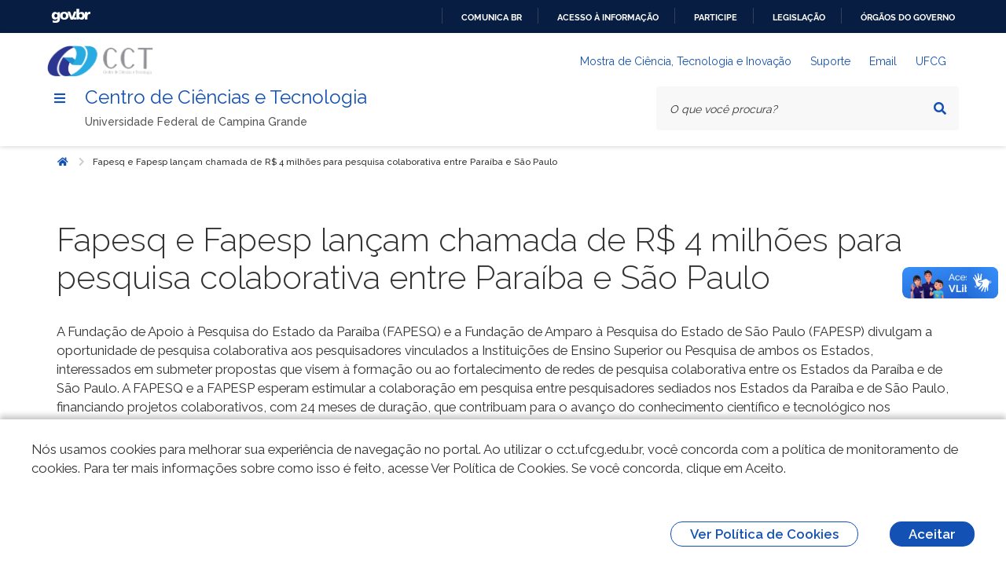

--- FILE ---
content_type: text/html; charset=UTF-8
request_url: https://cct.ufcg.edu.br/noticias/fapesq-e-fapesp-lancam-chamada-de-r-4-milhoes-para-pesquisa-colaborativa-entre-pesquisadores-da-pb-e-sao-paulo/
body_size: 11842
content:
<!DOCTYPE html>
<html lang="pt-BR">

<head>
    <meta charset="UTF-8" />
    <meta name="viewport" content="width=device-width, initial-scale=1.0" />
    <meta http-equiv="X-UA-Compatible" content="ie=edge" />
    <meta property="creator.productor" content="https://estruturaorganizacional.dados.gov.br/id/unidade-organizacional/71043">
    <title>CCT</title>
    <!-- Fonte Rawline-->
    <link href="https://fonts.cdnfonts.com/css/rawline" rel="stylesheet">
    <!-- Fonte Raleway-->
    <link rel="stylesheet" href="https://fonts.googleapis.com/css?family=Raleway:300,400,500,600,700,800,900&amp;display=swap" />
    <!-- Design System de Governo-->
    <link rel="stylesheet" href="https://cct.ufcg.edu.br/wp-content/themes/cct/dsgov.min.css">
    <!-- CCT-->
    <link rel="stylesheet" href="https://cct.ufcg.edu.br/wp-content/themes/cct/cct.css">
    <meta name='robots' content='max-image-preview:large' />
<!-- Jetpack Site Verification Tags -->
<meta name="google-site-verification" content="NMEN-1zVOfRPpt-NyD1bAruD2fJNMY6VzkctZyCPA2Y" />
<link rel='dns-prefetch' href='//static.addtoany.com' />
<link rel='dns-prefetch' href='//stats.wp.com' />
<link rel='dns-prefetch' href='//cdnjs.cloudflare.com' />
<link rel='preconnect' href='//c0.wp.com' />
<link rel="alternate" title="oEmbed (JSON)" type="application/json+oembed" href="https://cct.ufcg.edu.br/wp-json/oembed/1.0/embed?url=https%3A%2F%2Fcct.ufcg.edu.br%2Fnoticias%2Ffapesq-e-fapesp-lancam-chamada-de-r-4-milhoes-para-pesquisa-colaborativa-entre-pesquisadores-da-pb-e-sao-paulo%2F" />
<link rel="alternate" title="oEmbed (XML)" type="text/xml+oembed" href="https://cct.ufcg.edu.br/wp-json/oembed/1.0/embed?url=https%3A%2F%2Fcct.ufcg.edu.br%2Fnoticias%2Ffapesq-e-fapesp-lancam-chamada-de-r-4-milhoes-para-pesquisa-colaborativa-entre-pesquisadores-da-pb-e-sao-paulo%2F&#038;format=xml" />
<style id='wp-img-auto-sizes-contain-inline-css' type='text/css'>
img:is([sizes=auto i],[sizes^="auto," i]){contain-intrinsic-size:3000px 1500px}
/*# sourceURL=wp-img-auto-sizes-contain-inline-css */
</style>
<style id='wp-emoji-styles-inline-css' type='text/css'>

	img.wp-smiley, img.emoji {
		display: inline !important;
		border: none !important;
		box-shadow: none !important;
		height: 1em !important;
		width: 1em !important;
		margin: 0 0.07em !important;
		vertical-align: -0.1em !important;
		background: none !important;
		padding: 0 !important;
	}
/*# sourceURL=wp-emoji-styles-inline-css */
</style>
<style id='wp-block-library-inline-css' type='text/css'>
:root{--wp-block-synced-color:#7a00df;--wp-block-synced-color--rgb:122,0,223;--wp-bound-block-color:var(--wp-block-synced-color);--wp-editor-canvas-background:#ddd;--wp-admin-theme-color:#007cba;--wp-admin-theme-color--rgb:0,124,186;--wp-admin-theme-color-darker-10:#006ba1;--wp-admin-theme-color-darker-10--rgb:0,107,160.5;--wp-admin-theme-color-darker-20:#005a87;--wp-admin-theme-color-darker-20--rgb:0,90,135;--wp-admin-border-width-focus:2px}@media (min-resolution:192dpi){:root{--wp-admin-border-width-focus:1.5px}}.wp-element-button{cursor:pointer}:root .has-very-light-gray-background-color{background-color:#eee}:root .has-very-dark-gray-background-color{background-color:#313131}:root .has-very-light-gray-color{color:#eee}:root .has-very-dark-gray-color{color:#313131}:root .has-vivid-green-cyan-to-vivid-cyan-blue-gradient-background{background:linear-gradient(135deg,#00d084,#0693e3)}:root .has-purple-crush-gradient-background{background:linear-gradient(135deg,#34e2e4,#4721fb 50%,#ab1dfe)}:root .has-hazy-dawn-gradient-background{background:linear-gradient(135deg,#faaca8,#dad0ec)}:root .has-subdued-olive-gradient-background{background:linear-gradient(135deg,#fafae1,#67a671)}:root .has-atomic-cream-gradient-background{background:linear-gradient(135deg,#fdd79a,#004a59)}:root .has-nightshade-gradient-background{background:linear-gradient(135deg,#330968,#31cdcf)}:root .has-midnight-gradient-background{background:linear-gradient(135deg,#020381,#2874fc)}:root{--wp--preset--font-size--normal:16px;--wp--preset--font-size--huge:42px}.has-regular-font-size{font-size:1em}.has-larger-font-size{font-size:2.625em}.has-normal-font-size{font-size:var(--wp--preset--font-size--normal)}.has-huge-font-size{font-size:var(--wp--preset--font-size--huge)}.has-text-align-center{text-align:center}.has-text-align-left{text-align:left}.has-text-align-right{text-align:right}.has-fit-text{white-space:nowrap!important}#end-resizable-editor-section{display:none}.aligncenter{clear:both}.items-justified-left{justify-content:flex-start}.items-justified-center{justify-content:center}.items-justified-right{justify-content:flex-end}.items-justified-space-between{justify-content:space-between}.screen-reader-text{border:0;clip-path:inset(50%);height:1px;margin:-1px;overflow:hidden;padding:0;position:absolute;width:1px;word-wrap:normal!important}.screen-reader-text:focus{background-color:#ddd;clip-path:none;color:#444;display:block;font-size:1em;height:auto;left:5px;line-height:normal;padding:15px 23px 14px;text-decoration:none;top:5px;width:auto;z-index:100000}html :where(.has-border-color){border-style:solid}html :where([style*=border-top-color]){border-top-style:solid}html :where([style*=border-right-color]){border-right-style:solid}html :where([style*=border-bottom-color]){border-bottom-style:solid}html :where([style*=border-left-color]){border-left-style:solid}html :where([style*=border-width]){border-style:solid}html :where([style*=border-top-width]){border-top-style:solid}html :where([style*=border-right-width]){border-right-style:solid}html :where([style*=border-bottom-width]){border-bottom-style:solid}html :where([style*=border-left-width]){border-left-style:solid}html :where(img[class*=wp-image-]){height:auto;max-width:100%}:where(figure){margin:0 0 1em}html :where(.is-position-sticky){--wp-admin--admin-bar--position-offset:var(--wp-admin--admin-bar--height,0px)}@media screen and (max-width:600px){html :where(.is-position-sticky){--wp-admin--admin-bar--position-offset:0px}}

/*# sourceURL=wp-block-library-inline-css */
</style><style id='wp-block-paragraph-inline-css' type='text/css'>
.is-small-text{font-size:.875em}.is-regular-text{font-size:1em}.is-large-text{font-size:2.25em}.is-larger-text{font-size:3em}.has-drop-cap:not(:focus):first-letter{float:left;font-size:8.4em;font-style:normal;font-weight:100;line-height:.68;margin:.05em .1em 0 0;text-transform:uppercase}body.rtl .has-drop-cap:not(:focus):first-letter{float:none;margin-left:.1em}p.has-drop-cap.has-background{overflow:hidden}:root :where(p.has-background){padding:1.25em 2.375em}:where(p.has-text-color:not(.has-link-color)) a{color:inherit}p.has-text-align-left[style*="writing-mode:vertical-lr"],p.has-text-align-right[style*="writing-mode:vertical-rl"]{rotate:180deg}
/*# sourceURL=https://c0.wp.com/c/6.9/wp-includes/blocks/paragraph/style.min.css */
</style>
<style id='global-styles-inline-css' type='text/css'>
:root{--wp--preset--aspect-ratio--square: 1;--wp--preset--aspect-ratio--4-3: 4/3;--wp--preset--aspect-ratio--3-4: 3/4;--wp--preset--aspect-ratio--3-2: 3/2;--wp--preset--aspect-ratio--2-3: 2/3;--wp--preset--aspect-ratio--16-9: 16/9;--wp--preset--aspect-ratio--9-16: 9/16;--wp--preset--color--black: #000000;--wp--preset--color--cyan-bluish-gray: #abb8c3;--wp--preset--color--white: #ffffff;--wp--preset--color--pale-pink: #f78da7;--wp--preset--color--vivid-red: #cf2e2e;--wp--preset--color--luminous-vivid-orange: #ff6900;--wp--preset--color--luminous-vivid-amber: #fcb900;--wp--preset--color--light-green-cyan: #7bdcb5;--wp--preset--color--vivid-green-cyan: #00d084;--wp--preset--color--pale-cyan-blue: #8ed1fc;--wp--preset--color--vivid-cyan-blue: #0693e3;--wp--preset--color--vivid-purple: #9b51e0;--wp--preset--gradient--vivid-cyan-blue-to-vivid-purple: linear-gradient(135deg,rgb(6,147,227) 0%,rgb(155,81,224) 100%);--wp--preset--gradient--light-green-cyan-to-vivid-green-cyan: linear-gradient(135deg,rgb(122,220,180) 0%,rgb(0,208,130) 100%);--wp--preset--gradient--luminous-vivid-amber-to-luminous-vivid-orange: linear-gradient(135deg,rgb(252,185,0) 0%,rgb(255,105,0) 100%);--wp--preset--gradient--luminous-vivid-orange-to-vivid-red: linear-gradient(135deg,rgb(255,105,0) 0%,rgb(207,46,46) 100%);--wp--preset--gradient--very-light-gray-to-cyan-bluish-gray: linear-gradient(135deg,rgb(238,238,238) 0%,rgb(169,184,195) 100%);--wp--preset--gradient--cool-to-warm-spectrum: linear-gradient(135deg,rgb(74,234,220) 0%,rgb(151,120,209) 20%,rgb(207,42,186) 40%,rgb(238,44,130) 60%,rgb(251,105,98) 80%,rgb(254,248,76) 100%);--wp--preset--gradient--blush-light-purple: linear-gradient(135deg,rgb(255,206,236) 0%,rgb(152,150,240) 100%);--wp--preset--gradient--blush-bordeaux: linear-gradient(135deg,rgb(254,205,165) 0%,rgb(254,45,45) 50%,rgb(107,0,62) 100%);--wp--preset--gradient--luminous-dusk: linear-gradient(135deg,rgb(255,203,112) 0%,rgb(199,81,192) 50%,rgb(65,88,208) 100%);--wp--preset--gradient--pale-ocean: linear-gradient(135deg,rgb(255,245,203) 0%,rgb(182,227,212) 50%,rgb(51,167,181) 100%);--wp--preset--gradient--electric-grass: linear-gradient(135deg,rgb(202,248,128) 0%,rgb(113,206,126) 100%);--wp--preset--gradient--midnight: linear-gradient(135deg,rgb(2,3,129) 0%,rgb(40,116,252) 100%);--wp--preset--font-size--small: 13px;--wp--preset--font-size--medium: 20px;--wp--preset--font-size--large: 36px;--wp--preset--font-size--x-large: 42px;--wp--preset--spacing--20: 0.44rem;--wp--preset--spacing--30: 0.67rem;--wp--preset--spacing--40: 1rem;--wp--preset--spacing--50: 1.5rem;--wp--preset--spacing--60: 2.25rem;--wp--preset--spacing--70: 3.38rem;--wp--preset--spacing--80: 5.06rem;--wp--preset--shadow--natural: 6px 6px 9px rgba(0, 0, 0, 0.2);--wp--preset--shadow--deep: 12px 12px 50px rgba(0, 0, 0, 0.4);--wp--preset--shadow--sharp: 6px 6px 0px rgba(0, 0, 0, 0.2);--wp--preset--shadow--outlined: 6px 6px 0px -3px rgb(255, 255, 255), 6px 6px rgb(0, 0, 0);--wp--preset--shadow--crisp: 6px 6px 0px rgb(0, 0, 0);}:where(.is-layout-flex){gap: 0.5em;}:where(.is-layout-grid){gap: 0.5em;}body .is-layout-flex{display: flex;}.is-layout-flex{flex-wrap: wrap;align-items: center;}.is-layout-flex > :is(*, div){margin: 0;}body .is-layout-grid{display: grid;}.is-layout-grid > :is(*, div){margin: 0;}:where(.wp-block-columns.is-layout-flex){gap: 2em;}:where(.wp-block-columns.is-layout-grid){gap: 2em;}:where(.wp-block-post-template.is-layout-flex){gap: 1.25em;}:where(.wp-block-post-template.is-layout-grid){gap: 1.25em;}.has-black-color{color: var(--wp--preset--color--black) !important;}.has-cyan-bluish-gray-color{color: var(--wp--preset--color--cyan-bluish-gray) !important;}.has-white-color{color: var(--wp--preset--color--white) !important;}.has-pale-pink-color{color: var(--wp--preset--color--pale-pink) !important;}.has-vivid-red-color{color: var(--wp--preset--color--vivid-red) !important;}.has-luminous-vivid-orange-color{color: var(--wp--preset--color--luminous-vivid-orange) !important;}.has-luminous-vivid-amber-color{color: var(--wp--preset--color--luminous-vivid-amber) !important;}.has-light-green-cyan-color{color: var(--wp--preset--color--light-green-cyan) !important;}.has-vivid-green-cyan-color{color: var(--wp--preset--color--vivid-green-cyan) !important;}.has-pale-cyan-blue-color{color: var(--wp--preset--color--pale-cyan-blue) !important;}.has-vivid-cyan-blue-color{color: var(--wp--preset--color--vivid-cyan-blue) !important;}.has-vivid-purple-color{color: var(--wp--preset--color--vivid-purple) !important;}.has-black-background-color{background-color: var(--wp--preset--color--black) !important;}.has-cyan-bluish-gray-background-color{background-color: var(--wp--preset--color--cyan-bluish-gray) !important;}.has-white-background-color{background-color: var(--wp--preset--color--white) !important;}.has-pale-pink-background-color{background-color: var(--wp--preset--color--pale-pink) !important;}.has-vivid-red-background-color{background-color: var(--wp--preset--color--vivid-red) !important;}.has-luminous-vivid-orange-background-color{background-color: var(--wp--preset--color--luminous-vivid-orange) !important;}.has-luminous-vivid-amber-background-color{background-color: var(--wp--preset--color--luminous-vivid-amber) !important;}.has-light-green-cyan-background-color{background-color: var(--wp--preset--color--light-green-cyan) !important;}.has-vivid-green-cyan-background-color{background-color: var(--wp--preset--color--vivid-green-cyan) !important;}.has-pale-cyan-blue-background-color{background-color: var(--wp--preset--color--pale-cyan-blue) !important;}.has-vivid-cyan-blue-background-color{background-color: var(--wp--preset--color--vivid-cyan-blue) !important;}.has-vivid-purple-background-color{background-color: var(--wp--preset--color--vivid-purple) !important;}.has-black-border-color{border-color: var(--wp--preset--color--black) !important;}.has-cyan-bluish-gray-border-color{border-color: var(--wp--preset--color--cyan-bluish-gray) !important;}.has-white-border-color{border-color: var(--wp--preset--color--white) !important;}.has-pale-pink-border-color{border-color: var(--wp--preset--color--pale-pink) !important;}.has-vivid-red-border-color{border-color: var(--wp--preset--color--vivid-red) !important;}.has-luminous-vivid-orange-border-color{border-color: var(--wp--preset--color--luminous-vivid-orange) !important;}.has-luminous-vivid-amber-border-color{border-color: var(--wp--preset--color--luminous-vivid-amber) !important;}.has-light-green-cyan-border-color{border-color: var(--wp--preset--color--light-green-cyan) !important;}.has-vivid-green-cyan-border-color{border-color: var(--wp--preset--color--vivid-green-cyan) !important;}.has-pale-cyan-blue-border-color{border-color: var(--wp--preset--color--pale-cyan-blue) !important;}.has-vivid-cyan-blue-border-color{border-color: var(--wp--preset--color--vivid-cyan-blue) !important;}.has-vivid-purple-border-color{border-color: var(--wp--preset--color--vivid-purple) !important;}.has-vivid-cyan-blue-to-vivid-purple-gradient-background{background: var(--wp--preset--gradient--vivid-cyan-blue-to-vivid-purple) !important;}.has-light-green-cyan-to-vivid-green-cyan-gradient-background{background: var(--wp--preset--gradient--light-green-cyan-to-vivid-green-cyan) !important;}.has-luminous-vivid-amber-to-luminous-vivid-orange-gradient-background{background: var(--wp--preset--gradient--luminous-vivid-amber-to-luminous-vivid-orange) !important;}.has-luminous-vivid-orange-to-vivid-red-gradient-background{background: var(--wp--preset--gradient--luminous-vivid-orange-to-vivid-red) !important;}.has-very-light-gray-to-cyan-bluish-gray-gradient-background{background: var(--wp--preset--gradient--very-light-gray-to-cyan-bluish-gray) !important;}.has-cool-to-warm-spectrum-gradient-background{background: var(--wp--preset--gradient--cool-to-warm-spectrum) !important;}.has-blush-light-purple-gradient-background{background: var(--wp--preset--gradient--blush-light-purple) !important;}.has-blush-bordeaux-gradient-background{background: var(--wp--preset--gradient--blush-bordeaux) !important;}.has-luminous-dusk-gradient-background{background: var(--wp--preset--gradient--luminous-dusk) !important;}.has-pale-ocean-gradient-background{background: var(--wp--preset--gradient--pale-ocean) !important;}.has-electric-grass-gradient-background{background: var(--wp--preset--gradient--electric-grass) !important;}.has-midnight-gradient-background{background: var(--wp--preset--gradient--midnight) !important;}.has-small-font-size{font-size: var(--wp--preset--font-size--small) !important;}.has-medium-font-size{font-size: var(--wp--preset--font-size--medium) !important;}.has-large-font-size{font-size: var(--wp--preset--font-size--large) !important;}.has-x-large-font-size{font-size: var(--wp--preset--font-size--x-large) !important;}
/*# sourceURL=global-styles-inline-css */
</style>

<style id='classic-theme-styles-inline-css' type='text/css'>
/*! This file is auto-generated */
.wp-block-button__link{color:#fff;background-color:#32373c;border-radius:9999px;box-shadow:none;text-decoration:none;padding:calc(.667em + 2px) calc(1.333em + 2px);font-size:1.125em}.wp-block-file__button{background:#32373c;color:#fff;text-decoration:none}
/*# sourceURL=/wp-includes/css/classic-themes.min.css */
</style>
<link rel='stylesheet' id='contact-form-7-css' href='https://cct.ufcg.edu.br/wp-content/plugins/contact-form-7/includes/css/styles.css?ver=6.1.4' type='text/css' media='all' />
<link rel='stylesheet' id='fontawesome-css' href='https://cdnjs.cloudflare.com/ajax/libs/font-awesome/5.11.2/css/all.min.css?ver=6.9' type='text/css' media='all' />
<link rel='stylesheet' id='addtoany-css' href='https://cct.ufcg.edu.br/wp-content/plugins/add-to-any/addtoany.min.css?ver=1.16' type='text/css' media='all' />
<script type="text/javascript" id="addtoany-core-js-before">
/* <![CDATA[ */
window.a2a_config=window.a2a_config||{};a2a_config.callbacks=[];a2a_config.overlays=[];a2a_config.templates={};a2a_localize = {
	Share: "Share",
	Save: "Save",
	Subscribe: "Subscribe",
	Email: "Email",
	Bookmark: "Bookmark",
	ShowAll: "Show all",
	ShowLess: "Show less",
	FindServices: "Find service(s)",
	FindAnyServiceToAddTo: "Instantly find any service to add to",
	PoweredBy: "Powered by",
	ShareViaEmail: "Share via email",
	SubscribeViaEmail: "Subscribe via email",
	BookmarkInYourBrowser: "Bookmark in your browser",
	BookmarkInstructions: "Press Ctrl+D or \u2318+D to bookmark this page",
	AddToYourFavorites: "Add to your favorites",
	SendFromWebOrProgram: "Send from any email address or email program",
	EmailProgram: "Email program",
	More: "More&#8230;",
	ThanksForSharing: "Thanks for sharing!",
	ThanksForFollowing: "Thanks for following!"
};


//# sourceURL=addtoany-core-js-before
/* ]]> */
</script>
<script type="text/javascript" defer src="https://static.addtoany.com/menu/page.js" id="addtoany-core-js"></script>
<script type="text/javascript" src="https://c0.wp.com/c/6.9/wp-includes/js/jquery/jquery.min.js" id="jquery-core-js"></script>
<script type="text/javascript" src="https://c0.wp.com/c/6.9/wp-includes/js/jquery/jquery-migrate.min.js" id="jquery-migrate-js"></script>
<script type="text/javascript" defer src="https://cct.ufcg.edu.br/wp-content/plugins/add-to-any/addtoany.min.js?ver=1.1" id="addtoany-jquery-js"></script>
<link rel="https://api.w.org/" href="https://cct.ufcg.edu.br/wp-json/" /><link rel="alternate" title="JSON" type="application/json" href="https://cct.ufcg.edu.br/wp-json/wp/v2/posts/8260" /><link rel="EditURI" type="application/rsd+xml" title="RSD" href="https://cct.ufcg.edu.br/xmlrpc.php?rsd" />
<link rel="canonical" href="https://cct.ufcg.edu.br/noticias/fapesq-e-fapesp-lancam-chamada-de-r-4-milhoes-para-pesquisa-colaborativa-entre-pesquisadores-da-pb-e-sao-paulo/" />
<link rel='shortlink' href='https://cct.ufcg.edu.br/?p=8260' />
	<style>img#wpstats{display:none}</style>
		        <style type="text/css">
            section.hero {
                background-image: url("https://cct.ufcg.edu.br/wp-content/uploads/2022/04/background.jpg");
                background-repeat: no-repeat;
                background-size: auto 100%;
                background-attachment: fixed;
                background-position: center;
            }
        </style>
<meta name="description" content="A Fundação de Apoio à Pesquisa do Estado da Paraíba (FAPESQ) e a Fundação de Amparo à Pesquisa do Estado de São Paulo (FAPESP) divulgam a oportunidade de pesquisa colaborativa aos pesquisadores vinculados a Instituições de Ensino Superior ou Pesquisa de ambos os Estados, interessados em submeter propostas que visem à formação ou ao fortalecimento&hellip;" />
<link rel="icon" href="https://cct.ufcg.edu.br/wp-content/uploads/2022/04/DCCT-150x150.png" sizes="32x32" />
<link rel="icon" href="https://cct.ufcg.edu.br/wp-content/uploads/2022/04/DCCT-300x300.png" sizes="192x192" />
<link rel="apple-touch-icon" href="https://cct.ufcg.edu.br/wp-content/uploads/2022/04/DCCT-300x300.png" />
<meta name="msapplication-TileImage" content="https://cct.ufcg.edu.br/wp-content/uploads/2022/04/DCCT-300x300.png" />
		<style type="text/css" id="wp-custom-css">
			.is-loading, .loading, [loading]{
	pointer-events: auto !important;
	z-index: auto!important;
}		</style>
		</head>

<body>
    <nav class="br-skiplink full">
        <a class="br-item" href="#main-content" accesskey="1">Ir para o conteúdo <span class="br-tag text ml-1">1</span></a>
        <a class="br-item" href="#header-navigation" accesskey="2">Ir para o menu <span class="br-tag text ml-1">2</span></a>
        <a class="br-item" href="#main-searchbox" accesskey="3">Ir para a busca <span class="br-tag text ml-1">3</span></a>
        <a class="br-item" href="#footer" accesskey="4">Ir para o rodapé <span class="br-tag text ml-1">4</span></a>
    </nav>
    <div id="barra-brasil" style="background:#7F7F7F; height: 20px; padding:0 0 0 10px;display:block;">
        <ul id="menu-barra-temp" style="list-style:none;">
            <li style="display:inline; float:left;padding-right:10px; margin-right:10px; border-right:1px solid #EDEDED">
                <a href="http://brasil.gov.br" style="font-family:sans,sans-serif; text-decoration:none; color:white;">Portal do Governo Brasileiro</a>
            </li>
        </ul>
    </div>
    <header class="br-header" id="header" data-sticky="data-sticky">
        <div class="container-lg">
            <div class="header-top">
                <div class="header-logo">
                    <img src="https://cct.ufcg.edu.br/wp-content/uploads/2022/04/logo.png">
                </div>
                <div class="header-actions">
                    <div class="header-links dropdown">
                        <button class="br-button circle small" type="button" data-toggle="dropdown" aria-label="Abrir Acesso Rápido"><i class="fas fa-ellipsis-v" aria-hidden="true"></i>
                        </button>
                        <div class="br-list">
                            <div class="header">
                                <div class="title">Acesso Rápido</div>
                            </div>
                            <a href="https://cti.cct.ufcg.edu.br" class="br-item">Mostra de Ciência, Tecnologia e Inovação</a>
<a href="https://suporte.cct.ufcg.edu.br" class="br-item">Suporte</a>
<a href="https://mail.ufcg.edu.br/zimbra/" class="br-item">Email</a>
<a href="https://ufcg.edu.br" class="br-item">UFCG</a>
                        </div>
                    </div>
                    <div class="header-search-trigger">
                        <button class="br-button circle" type="button" aria-label="Abrir Busca" data-toggle="search" data-target=".header-search"><i class="fas fa-search" aria-hidden="true"></i>
                        </button>
                    </div>
                </div>
            </div>
            <div class="header-bottom">
                <div class="header-menu">
                    <div class="header-menu-trigger" id="header-navigation">
                        <button class="br-button small circle" type="button" aria-label="Menu" data-toggle="menu" data-target="#main-navigation" id="navigation"><i class="fas fa-bars" aria-hidden="true"></i>
                        </button>
                    </div>
                    <div class="header-info">
                        <div class="header-title"><a href="/">Centro de Ciências e Tecnologia</a></div>
                        <div class="header-subtitle">Universidade Federal de Campina Grande</div>
                    </div>
                </div>
                <div class="header-search" id="main-searchbox">
    <form role="search" method="get" action="/">
        <div class="br-input has-icon">
            <label for="searchbox">Texto da pesquisa</label>
            <input name="s" id="searchbox" type="text" placeholder="O que você procura?" />
            <button class="br-button circle small" type="submit" aria-label="Pesquisar"><i class="fas fa-search" aria-hidden="true"></i>
            </button>
        </div>
        <button class="br-button circle search-close ml-1" type="button" aria-label="Fechar Busca" data-dismiss="search"><i class="fas fa-times" aria-hidden="true"></i>
        </button>
    </form>
</div>            </div>
        </div>
    </header>
    <main id="main">
        <div class="br-menu" id="main-navigation">
            <div class="menu-container">
                <div class="menu-panel">
                    <div class="menu-header">
                        <div class="menu-title">
                            <img src="https://cct.ufcg.edu.br/wp-content/uploads/2022/04/logo.png" alt="Logo" />
                        </div>
                        <div class="menu-close">
                            <button class="br-button circle" type="button" aria-label="Fechar o menu" data-dismiss="menu"><i class="fas fa-times" aria-hidden="true"></i>
                            </button>
                        </div>
                    </div>
                    <nav class="menu-body"><a class="menu-item divider" href="/"><span class="content">Inicio</span></a><a class="menu-item divider" href="https://cti.cct.ufcg.edu.br"><span class="content">Mostra de Ciência, Tecnologia e Inovação</span></a><div class='menu-folder drop-menu'><a class="menu-item" href="javascript:void(0)"><span class="content">Assuntos</span></a>
<ul class="sub-menu">
<li class="side-menu"><a class="menu-item divider" href="https://cct.ufcg.edu.br/categoria/noticias/"><span class="content">Notícias</span></a></li><li class="side-menu"><a class="menu-item divider" href="https://cct.ufcg.edu.br/categoria/editais/"><span class="content">Editais</span></a></li><li class="side-menu"><a class="menu-item divider" href="https://cct.ufcg.edu.br/categoria/eventos/"><span class="content">Eventos</span></a></li><li class="side-menu"><a class="menu-item divider" href="https://cct.ufcg.edu.br/categoria/portarias/"><span class="content">Portarias</span></a></li></ul>
</div><div class='menu-folder drop-menu'><a class="menu-item" href="javascript:void(0)"><span class="content">Acesso à Informação</span></a>
<ul class="sub-menu">
<li class="side-menu"><a class="menu-item divider" href="https://cct.ufcg.edu.br/institucional/"><span class="content">Institucional</span></a></li><li class="side-menu"><a class="menu-item divider" href="https://cct.ufcg.edu.br/agenda-do-diretor-do-cct/"><span class="content">Agenda de Autoridades</span></a></li><li class="side-menu"><a class="menu-item divider" href="https://cct.ufcg.edu.br/administracao/"><span class="content">Administração</span></a></li><li class="side-menu"><a class="menu-item divider" href="https://cct.ufcg.edu.br/secretarias/"><span class="content">Secretarias</span></a></li><li class="side-menu"><a class="menu-item divider" href="https://cct.ufcg.edu.br/institucional__trashed/galeria-de-diretores/"><span class="content">Galeria de diretores</span></a></li><li class="side-menu"><a class="menu-item divider" href="https://cct.ufcg.edu.br/servicos/ramais/"><span class="content">Ramais</span></a></li><li class="side-menu"><a class="menu-item divider" href="https://www.portaltransparencia.gov.br/orgaos/26252-universidade-federal-de-campina-grande"><span class="content">Transparência</span></a></li></ul>
</div><div class='menu-folder drop-menu'><a class="menu-item" href="javascript:void(0)"><span class="content">Unidades Acadêmicas</span></a>
<ul class="sub-menu">
<li class="side-menu"><a class="menu-item divider" href="https://design.ufcg.edu.br/"><span class="content">Design</span></a></li><li class="side-menu"><a class="menu-item divider" href="https://sites.google.com/site/uaestufcg1/"><span class="content">Estatística</span></a></li><li class="side-menu"><a class="menu-item divider" href="https://uaf.ufcg.edu.br/"><span class="content">Física</span></a></li><li class="side-menu"><a class="menu-item divider" href="http://uaema.ufcg.edu.br/index.php/pt-br"><span class="content">Engenharia de Materiais</span></a></li><li class="side-menu"><a class="menu-item divider" href="https://uaepetro.ufcg.edu.br/"><span class="content">Engenharia de Petróleo</span></a></li><li class="side-menu"><a class="menu-item divider" href="https://uaep.ufcg.edu.br/"><span class="content">Engenharia de Produção</span></a></li><li class="side-menu"><a class="menu-item divider" href="https://uaeq.ufcg.edu.br/"><span class="content">Engenharia Química</span></a></li><li class="side-menu"><a class="menu-item divider" href="https://uaem.ufcg.edu.br/"><span class="content">Engenharia Mecânica</span></a></li><li class="side-menu"><a class="menu-item divider" href="http://mat.ufcg.edu.br/"><span class="content">Matemática</span></a></li></ul>
</div><div class='menu-folder drop-menu'><a class="menu-item" href="javascript:void(0)"><span class="content">Ensino</span></a>
<ul class="sub-menu">
<li class="side-menu"><a class="menu-item divider" href="https://cct.ufcg.edu.br/cct__trashed/graduacao/"><span class="content">Graduação</span></a></li><li class="side-menu"><a class="menu-item divider" href="https://cct.ufcg.edu.br/cct__trashed/pos-graduacao/"><span class="content">Pós-graduação e Pesquisa</span></a></li><li class="side-menu"><a class="menu-item divider" href="https://cct.ufcg.edu.br/cct__trashed/pesquisa/"><span class="content">Extensão</span></a></li></ul>
</div><div class='menu-folder drop-menu'><a class="menu-item" href="javascript:void(0)"><span class="content">Conselhos</span></a>
<ul class="sub-menu">
<li class="side-menu"><a class="menu-item" href="javascript:void(0)"><span class="content">CEP</span></a>
	<ul class="sub-menu">
<li class="side-menu"><a class="menu-item divider" href="https://cct.ufcg.edu.br/conselhos/cep/atas/"><span class="content">Atas</span></a></li><li class="side-menu"><a class="menu-item divider" href="https://cct.ufcg.edu.br/conselhos/cep/calendario/"><span class="content">Calendário</span></a></li><li class="side-menu"><a class="menu-item divider" href="https://cct.ufcg.edu.br/conselhos/cep/pautas/"><span class="content">Pautas</span></a></li>	</ul>
</li><li class="side-menu"><a class="menu-item" href="javascript:void(0)"><span class="content">Consad</span></a>
	<ul class="sub-menu">
<li class="side-menu"><a class="menu-item divider" href="https://cct.ufcg.edu.br/conselhos/consad/atas/"><span class="content">Atas</span></a></li><li class="side-menu"><a class="menu-item divider" href="https://cct.ufcg.edu.br/conselhos/consad/calendario/"><span class="content">Calendário</span></a></li><li class="side-menu"><a class="menu-item divider" href="https://cct.ufcg.edu.br/conselhos/consad/pautas/"><span class="content">Pautas</span></a></li>	</ul>
</li></ul>
</div></nav>                    <div class="menu-footer">

                        <div class="menu-social">
                            <div class="text-semi-bold">Redes Sociais</div>

                            <div class="sharegroup"><li id="menu-item-11674" class="menu-item menu-item-type-custom menu-item-object-custom menu-item-11674"><a target="_blank" href="https://www.facebook.com/UFCGCCT/" class="br-button circle"><i class="fab fa-facebook-f"></i></a></li>
<li id="menu-item-11675" class="menu-item menu-item-type-custom menu-item-object-custom menu-item-11675"><a target="_blank" href="https://twitter.com/@CCT_UFCG" class="br-button circle"><i class="fab fa-twitter"></i></a></li>
<li id="menu-item-11676" class="menu-item menu-item-type-custom menu-item-object-custom menu-item-11676"><a target="_blank" href="https://www.instagram.com/cctufcg/" class="br-button circle"><i class="fab fa-instagram"></i></a></li>
</div>                        </div>
                        <div class="menu-info">
                            <div class="text-center text-down-01">Todo o conteúdo deste site está publicado sob a licença <a href="https://creativecommons.org/licenses/by-nd/3.0/deed.pt_BR"><strong>Creative Commons Atribuição-SemDerivações 3.0</strong></a></div>
                        </div>
                    </div>
                </div>
                <div class="menu-scrim" data-dismiss="menu" tabindex="0"></div>
            </div>
        </div>
<section class="container-lg breadcrumb">
    <div class="col-12 mb-5">
        <div class="br-breadcrumb">
            <ul class="crumb-list">
                <li class="crumb home">
                    <a class="br-button circle" href="/"><span class="sr-only">Início</span><i class="icon fas fa-home"></i></a>
                </li>
                <li class="crumb" data-active="active"><i class="icon fas fa-chevron-right"></i><span>Fapesq e Fapesp lançam chamada de R$ 4 milhões para pesquisa colaborativa entre Paraíba e São Paulo</span>
                </li>
            </ul>
        </div>
    </div>
</section>

<section class="container-lg content">
    <div class="row">
        <div class="col-12">
            <div class="main-content mt-4" id="main-content">
                <div class="col-sm">
                    <div class="d-flex align-items-center">
                        <h1 class="mr-2">Fapesq e Fapesp lançam chamada de R$ 4 milhões para pesquisa colaborativa entre Paraíba e São Paulo</h1>                     </div>
                    
<p>A Fundação de Apoio à Pesquisa do Estado da Paraíba (FAPESQ) e a Fundação de Amparo à Pesquisa do Estado de São Paulo (FAPESP) divulgam a oportunidade de pesquisa colaborativa aos pesquisadores vinculados a Instituições de Ensino Superior ou Pesquisa de ambos os Estados, interessados em submeter propostas que visem à formação ou ao fortalecimento de redes de pesquisa colaborativa entre os Estados da Paraíba e de São Paulo. A FAPESQ e a FAPESP esperam estimular a colaboração em pesquisa entre pesquisadores sediados nos Estados da Paraíba e de São Paulo, financiando projetos colaborativos, com 24 meses de duração, que contribuam para o avanço do conhecimento científico e tecnológico nos respectivos estados e no Brasil. Serão investidos recursos na ordem de R$ 4 milhões.</p>



<p>A FAPESQ fará um aporte global para esta chamada na ordem de R$ 2 milhões, cogitando um valor máximo por proposta de até R$ 200 mil. A FAPESP fará o aporte necessário para acomodar o número de propostas possíveis dentro do orçamento da FAPESQ, permitindo um valor máximo de R$ 200 mil por proposta (incluindo Reservas Técnicas, Benefícios Complementares e possíveis bolsas). Aplicam-se as condições usuais da modalidade Auxílio à Pesquisa Regular (<a href="http://www.fapesp.br/apr">www.fapesp.br/apr</a>) também quanto ao orçamento. O aporte da FAPESQ e da FAPESP deverá ser proporcional ao esforço em pesquisa do respectivo estado, não havendo obrigação de igual financiamento de cada uma das duas FAPs. As etapas da pesquisa sob responsabilidade das diferentes equipes podem ter custo e duração diferentes entre si, desde que haja demonstrada coerência de propósito. Nesse contexto espera-se que cada equipe cumpra com os objetivos sob sua responsabilidade em prazos adequados ao projeto de pesquisa do qual façam parte.</p>



<p>Na FAPESQ as propostas devem ser apresentadas sob a forma de projeto de pesquisa, e encaminhadas à FAPESQ através do sistema SIGFAPESQ (<a href="http://sigfapesq.ledes.net/">http://sigfapesq.ledes.net</a>) seguindo as normas e as condições estabelecidas nesta chamada. Caso o proponente já possua cadastro no sistema SIGFAPESQ, basta recuperar a senha através (<a href="http://sigfapesq.ledes.net/">http://sigfapesq.ledes.net</a>). O pesquisador parceiro do Estado de São Paulo precisa se cadastrar no sistema SIGFAPESQ, por meio de convite gerado pelo proponente da Paraíba.</p>



<p>Na FAPESP as propostas deverão seguir as normas e condições da modalidade Auxílio à Pesquisa Regular (<a href="http://www.fapesp.br/apr">www.fapesp.br/apr</a>), além das orientações específicas desta chamada de propostas. A submissão de propostas deve ser feita exclusivamente através do sistema SAGe (<a href="http://www.fapesp.br/sage">www.fapesp.br/sage</a>) através do seguinte caminho específico: Nova Proposta Inicial &gt; + Outras Linhas de Fomento &gt; + Acordos de Cooperação &gt; + FAPs + FAPESQ &#8211; Projeto de Pesquisa – Regular &gt; Chamada de Propostas (2019). O pesquisador parceiro do Estado da Paraíba precisa se cadastrar no sistema SAGe para que possa ser indicado na proposta como membro da equipe: o cadastro deve ser feito através da opção “Sem cadastro?” da tela inicial, sendo que somente os campos indicados por “*” devem ser necessariamente preenchidos.</p>



<p>O início da submissão de propostas será a partir da próxima segunda-feira (26) para os pesquisadores da Paraíba. Data limite para submissão das propostas: 28/10/2019; Divulgação dos resultados: A partir de 02/03/2020. Os pesquisadores devem ter título de doutor e serem vinculados a uma Instituição de Ensino Superior ou Instituto de Ciência e Tecnologia. Informações adicionais podem ser obtidas através dos endereços eletrônicos&nbsp;<a href="http://www.fapesq.rpp.br/">www.fapesq.rpp.br</a>&nbsp;(FAPESQ) e&nbsp;<a href="mailto:chamada-fapesq@fapesp.br">chamada-fapesq@fapesp.br</a>&nbsp;(FAPESP).</p>



<p><strong>Áreas do conhecimento</strong></p>



<p>Nesta Chamada a FAPESQ e a FAPESP receberão propostas nas áreas de:</p>



<p>• Recursos hídricos;</p>



<p>• Engenharia;</p>



<p>• Saúde;</p>



<p>• Biotecnologia;</p>



<p>• Desenvolvimento regional sustentável;</p>



<p>• Semiárido e bioma caatinga;</p>



<p>• Agropecuária, agronegócio e saúde animal;</p>



<p>• Direitos humanos;</p>



<p>• Economia criativa;</p>



<p>• Energia sustentável;</p>



<p>• Relações internacionais;</p>



<p>• Tecnologia da informação;</p>



<p>• Governança na internet e digitalização.</p>



<p>(Ascom Fapesq/Com informações da Fapesp)</p>
                </div>
            </div>
        </div>
    </div>
</section>

      
      </main>
      <footer class="br-footer">
        <div class="container-lg">
          <div class="logo"><img class="negative light" src="https://cct.ufcg.edu.br/wp-content/uploads/2022/04/logo.png" alt="Imagem"/></div>
          <div class="br-list horizontal" data-toggle="data-toggle" data-sub="data-sub">
            <div class="col-2"><a class="br-item header" href="javascript:void(0)"><div class="content text-down-01 text-bold text-uppercase">Assuntos</div><div class="support"><i class="fas fa-angle-down" aria-hidden="true"></i></div></a><div class="br-list"><a class="br-item" href="https://cct.ufcg.edu.br/categoria/noticias/"><span class="content">Notícias</span></a></li>
<a class="br-item" href="https://cct.ufcg.edu.br/categoria/editais/"><span class="content">Editais</span></a></li>
<a class="br-item" href="https://cct.ufcg.edu.br/categoria/eventos/"><span class="content">Eventos</span></a></li>
<a class="br-item" href="https://cct.ufcg.edu.br/categoria/portarias/"><span class="content">Portarias</span></a></li>
</div></div><div class="col-2"><a class="br-item header" href="javascript:void(0)"><div class="content text-down-01 text-bold text-uppercase">Acesso à Informação</div><div class="support"><i class="fas fa-angle-down" aria-hidden="true"></i></div></a><div class="br-list"><a class="br-item" href="https://cct.ufcg.edu.br/institucional/"><span class="content">Institucional</span></a></li>
<a class="br-item" href="https://cct.ufcg.edu.br/agenda-do-diretor-do-cct/"><span class="content">Agenda de Autoridades</span></a></li>
<a class="br-item" href="https://cct.ufcg.edu.br/administracao/"><span class="content">Administração</span></a></li>
<a class="br-item" href="https://cct.ufcg.edu.br/secretarias/"><span class="content">Secretarias</span></a></li>
<a class="br-item" href="https://cct.ufcg.edu.br/institucional__trashed/galeria-de-diretores/"><span class="content">Galeria de diretores</span></a></li>
<a class="br-item" href="https://cct.ufcg.edu.br/servicos/ramais/"><span class="content">Ramais</span></a></li>
<a class="br-item" href="https://www.portaltransparencia.gov.br/orgaos/26252-universidade-federal-de-campina-grande"><span class="content">Transparência</span></a></li>
</div></div><div class="col-2"><a class="br-item header" href="javascript:void(0)"><div class="content text-down-01 text-bold text-uppercase">Unidades Acadêmicas</div><div class="support"><i class="fas fa-angle-down" aria-hidden="true"></i></div></a><div class="br-list"><a class="br-item" href="https://design.ufcg.edu.br/"><span class="content">Design</span></a></li>
<a class="br-item" href="https://sites.google.com/site/uaestufcg1/"><span class="content">Estatística</span></a></li>
<a class="br-item" href="https://www.uaf.ufcg.edu.br/pt-br/"><span class="content">Física</span></a></li>
<a class="br-item" href="http://uaema.ufcg.edu.br/index.php/en/"><span class="content">Engenharia de Materiais</span></a></li>
<a class="br-item" href="https://uaepetro.ufcg.edu.br/"><span class="content">Engenharia de Petróleo</span></a></li>
<a class="br-item" href="https://uaep.ufcg.edu.br/"><span class="content">Engenharia de Produção</span></a></li>
<a class="br-item" href="https://deq.ufcg.edu.br/"><span class="content">Engenharia Química</span></a></li>
<a class="br-item" href="https://uaem.ufcg.edu.br/"><span class="content">Engenharia Mecânica</span></a></li>
<a class="br-item" href="http://mat.ufcg.edu.br/"><span class="content">Matemática</span></a></li>
</div></div><div class="col-2"><a class="br-item header" href="javascript:void(0)"><div class="content text-down-01 text-bold text-uppercase">Sites Importantes</div><div class="support"><i class="fas fa-angle-down" aria-hidden="true"></i></div></a><div class="br-list"><a class="br-item" href="https://cti.cct.ufcg.edu.br"><span class="content">Mostra de Ciência, Tecnologia e Inovação</span></a></li>
<a class="br-item" href="https://suporte.cct.ufcg.edu.br"><span class="content">Suporte</span></a></li>
<a class="br-item" href="https://mail.ufcg.edu.br/zimbra/"><span class="content">Email</span></a></li>
<a class="br-item" href="https://ufcg.edu.br"><span class="content">UFCG</span></a></li>
</div></div>          </div>
          <div class="d-none d-sm-block">
            <div class="row align-items-end justify-content-between py-5">
              <div class="col social-network">
                <p class="text-up-01 text-extra-bold text-uppercase">Redes Sociais</p>
                <div class="social-menu"><ul id="menu-social" class="menu"><li class="menu-item menu-item-type-custom menu-item-object-custom menu-item-11674"><a target="_blank" href="https://www.facebook.com/UFCGCCT/" class="br-button circle"><i class="fab fa-facebook-f"></i></a></li>
<li class="menu-item menu-item-type-custom menu-item-object-custom menu-item-11675"><a target="_blank" href="https://twitter.com/@CCT_UFCG" class="br-button circle"><i class="fab fa-twitter"></i></a></li>
<li class="menu-item menu-item-type-custom menu-item-object-custom menu-item-11676"><a target="_blank" href="https://www.instagram.com/cctufcg/" class="br-button circle"><i class="fab fa-instagram"></i></a></li>
</ul></div>              </div>
              </div>
            </div>
          </div>
        </div><span class="br-divider my-3"></span>
        <div class="container-lg">
          <div class="info">
            <div class="text-down-01 text-medium pb-3">Todo o conteúdo deste site está publicado sob a licença <a href="https://creativecommons.org/licenses/by-nd/3.0/deed.pt_BR"><strong>Creative Commons Atribuição-SemDerivações 3.0</strong></a></div>
          </div>
        </div>
      </footer>
    </div>
    <script src="https://cct.ufcg.edu.br/wp-content/themes/cct/dsgov.min.js"></script>
    <script defer="defer" src="https://barra.brasil.gov.br/barra_2.0.js" type="text/javascript"></script>
    <script src="https://cct.ufcg.edu.br/wp-content/themes/cct/cct.js"></script>

    <script type="speculationrules">
{"prefetch":[{"source":"document","where":{"and":[{"href_matches":"/*"},{"not":{"href_matches":["/wp-*.php","/wp-admin/*","/wp-content/uploads/*","/wp-content/*","/wp-content/plugins/*","/wp-content/themes/cct/*","/*\\?(.+)"]}},{"not":{"selector_matches":"a[rel~=\"nofollow\"]"}},{"not":{"selector_matches":".no-prefetch, .no-prefetch a"}}]},"eagerness":"conservative"}]}
</script>
<script type="text/javascript" src="https://c0.wp.com/c/6.9/wp-includes/js/dist/hooks.min.js" id="wp-hooks-js"></script>
<script type="text/javascript" src="https://c0.wp.com/c/6.9/wp-includes/js/dist/i18n.min.js" id="wp-i18n-js"></script>
<script type="text/javascript" id="wp-i18n-js-after">
/* <![CDATA[ */
wp.i18n.setLocaleData( { 'text direction\u0004ltr': [ 'ltr' ] } );
//# sourceURL=wp-i18n-js-after
/* ]]> */
</script>
<script type="text/javascript" src="https://cct.ufcg.edu.br/wp-content/plugins/contact-form-7/includes/swv/js/index.js?ver=6.1.4" id="swv-js"></script>
<script type="text/javascript" id="contact-form-7-js-translations">
/* <![CDATA[ */
( function( domain, translations ) {
	var localeData = translations.locale_data[ domain ] || translations.locale_data.messages;
	localeData[""].domain = domain;
	wp.i18n.setLocaleData( localeData, domain );
} )( "contact-form-7", {"translation-revision-date":"2025-05-19 13:41:20+0000","generator":"GlotPress\/4.0.1","domain":"messages","locale_data":{"messages":{"":{"domain":"messages","plural-forms":"nplurals=2; plural=n > 1;","lang":"pt_BR"},"Error:":["Erro:"]}},"comment":{"reference":"includes\/js\/index.js"}} );
//# sourceURL=contact-form-7-js-translations
/* ]]> */
</script>
<script type="text/javascript" id="contact-form-7-js-before">
/* <![CDATA[ */
var wpcf7 = {
    "api": {
        "root": "https:\/\/cct.ufcg.edu.br\/wp-json\/",
        "namespace": "contact-form-7\/v1"
    }
};
//# sourceURL=contact-form-7-js-before
/* ]]> */
</script>
<script type="text/javascript" src="https://cct.ufcg.edu.br/wp-content/plugins/contact-form-7/includes/js/index.js?ver=6.1.4" id="contact-form-7-js"></script>
<script type="text/javascript" id="jetpack-stats-js-before">
/* <![CDATA[ */
_stq = window._stq || [];
_stq.push([ "view", {"v":"ext","blog":"117811635","post":"8260","tz":"-3","srv":"cct.ufcg.edu.br","j":"1:15.4"} ]);
_stq.push([ "clickTrackerInit", "117811635", "8260" ]);
//# sourceURL=jetpack-stats-js-before
/* ]]> */
</script>
<script type="text/javascript" src="https://stats.wp.com/e-202605.js" id="jetpack-stats-js" defer="defer" data-wp-strategy="defer"></script>
<script id="wp-emoji-settings" type="application/json">
{"baseUrl":"https://s.w.org/images/core/emoji/17.0.2/72x72/","ext":".png","svgUrl":"https://s.w.org/images/core/emoji/17.0.2/svg/","svgExt":".svg","source":{"concatemoji":"https://cct.ufcg.edu.br/wp-includes/js/wp-emoji-release.min.js?ver=6.9"}}
</script>
<script type="module">
/* <![CDATA[ */
/*! This file is auto-generated */
const a=JSON.parse(document.getElementById("wp-emoji-settings").textContent),o=(window._wpemojiSettings=a,"wpEmojiSettingsSupports"),s=["flag","emoji"];function i(e){try{var t={supportTests:e,timestamp:(new Date).valueOf()};sessionStorage.setItem(o,JSON.stringify(t))}catch(e){}}function c(e,t,n){e.clearRect(0,0,e.canvas.width,e.canvas.height),e.fillText(t,0,0);t=new Uint32Array(e.getImageData(0,0,e.canvas.width,e.canvas.height).data);e.clearRect(0,0,e.canvas.width,e.canvas.height),e.fillText(n,0,0);const a=new Uint32Array(e.getImageData(0,0,e.canvas.width,e.canvas.height).data);return t.every((e,t)=>e===a[t])}function p(e,t){e.clearRect(0,0,e.canvas.width,e.canvas.height),e.fillText(t,0,0);var n=e.getImageData(16,16,1,1);for(let e=0;e<n.data.length;e++)if(0!==n.data[e])return!1;return!0}function u(e,t,n,a){switch(t){case"flag":return n(e,"\ud83c\udff3\ufe0f\u200d\u26a7\ufe0f","\ud83c\udff3\ufe0f\u200b\u26a7\ufe0f")?!1:!n(e,"\ud83c\udde8\ud83c\uddf6","\ud83c\udde8\u200b\ud83c\uddf6")&&!n(e,"\ud83c\udff4\udb40\udc67\udb40\udc62\udb40\udc65\udb40\udc6e\udb40\udc67\udb40\udc7f","\ud83c\udff4\u200b\udb40\udc67\u200b\udb40\udc62\u200b\udb40\udc65\u200b\udb40\udc6e\u200b\udb40\udc67\u200b\udb40\udc7f");case"emoji":return!a(e,"\ud83e\u1fac8")}return!1}function f(e,t,n,a){let r;const o=(r="undefined"!=typeof WorkerGlobalScope&&self instanceof WorkerGlobalScope?new OffscreenCanvas(300,150):document.createElement("canvas")).getContext("2d",{willReadFrequently:!0}),s=(o.textBaseline="top",o.font="600 32px Arial",{});return e.forEach(e=>{s[e]=t(o,e,n,a)}),s}function r(e){var t=document.createElement("script");t.src=e,t.defer=!0,document.head.appendChild(t)}a.supports={everything:!0,everythingExceptFlag:!0},new Promise(t=>{let n=function(){try{var e=JSON.parse(sessionStorage.getItem(o));if("object"==typeof e&&"number"==typeof e.timestamp&&(new Date).valueOf()<e.timestamp+604800&&"object"==typeof e.supportTests)return e.supportTests}catch(e){}return null}();if(!n){if("undefined"!=typeof Worker&&"undefined"!=typeof OffscreenCanvas&&"undefined"!=typeof URL&&URL.createObjectURL&&"undefined"!=typeof Blob)try{var e="postMessage("+f.toString()+"("+[JSON.stringify(s),u.toString(),c.toString(),p.toString()].join(",")+"));",a=new Blob([e],{type:"text/javascript"});const r=new Worker(URL.createObjectURL(a),{name:"wpTestEmojiSupports"});return void(r.onmessage=e=>{i(n=e.data),r.terminate(),t(n)})}catch(e){}i(n=f(s,u,c,p))}t(n)}).then(e=>{for(const n in e)a.supports[n]=e[n],a.supports.everything=a.supports.everything&&a.supports[n],"flag"!==n&&(a.supports.everythingExceptFlag=a.supports.everythingExceptFlag&&a.supports[n]);var t;a.supports.everythingExceptFlag=a.supports.everythingExceptFlag&&!a.supports.flag,a.supports.everything||((t=a.source||{}).concatemoji?r(t.concatemoji):t.wpemoji&&t.twemoji&&(r(t.twemoji),r(t.wpemoji)))});
//# sourceURL=https://cct.ufcg.edu.br/wp-includes/js/wp-emoji-loader.min.js
/* ]]> */
</script>
  </body>
</html>

--- FILE ---
content_type: text/css
request_url: https://cct.ufcg.edu.br/wp-content/themes/cct/dsgov.min.css
body_size: 84309
content:
@charset "UTF-8";.flatpickr-calendar{-webkit-animation:none;animation:none;background:transparent;background:#fff;border:0;border-radius:5px;-webkit-box-shadow:1px 0 0 #e6e6e6,-1px 0 0 #e6e6e6,0 1px 0 #e6e6e6,0 -1px 0 #e6e6e6,0 3px 13px rgba(0,0,0,.08);box-shadow:1px 0 0 #e6e6e6,-1px 0 0 #e6e6e6,0 1px 0 #e6e6e6,0 -1px 0 #e6e6e6,0 3px 13px rgba(0,0,0,.08);-webkit-box-sizing:border-box;box-sizing:border-box;direction:ltr;display:none;font-size:14px;line-height:24px;opacity:0;padding:0;position:absolute;text-align:center;-ms-touch-action:manipulation;touch-action:manipulation;visibility:hidden;width:307.875px}.flatpickr-calendar.inline,.flatpickr-calendar.open{max-height:640px;opacity:1;visibility:visible}.flatpickr-calendar.open{display:inline-block;z-index:99999}.flatpickr-calendar.animate.open{-webkit-animation:fpFadeInDown .3s cubic-bezier(.23,1,.32,1);animation:fpFadeInDown .3s cubic-bezier(.23,1,.32,1)}.flatpickr-calendar.inline{display:block;position:relative;top:2px}.flatpickr-calendar.static{position:absolute;top:calc(100% + 2px)}.flatpickr-calendar.static.open{display:block;z-index:999}.flatpickr-calendar.multiMonth .flatpickr-days .dayContainer:nth-child(n+1) .flatpickr-day.inRange:nth-child(7n+7){-webkit-box-shadow:none!important;box-shadow:none!important}.flatpickr-calendar.multiMonth .flatpickr-days .dayContainer:nth-child(n+2) .flatpickr-day.inRange:nth-child(7n+1){-webkit-box-shadow:-2px 0 0 #e6e6e6,5px 0 0 #e6e6e6;box-shadow:-2px 0 0 #e6e6e6,5px 0 0 #e6e6e6}.flatpickr-calendar .hasTime .dayContainer,.flatpickr-calendar .hasWeeks .dayContainer{border-bottom:0;border-bottom-left-radius:0;border-bottom-right-radius:0}.flatpickr-calendar .hasWeeks .dayContainer{border-left:0}.flatpickr-calendar.hasTime .flatpickr-time{border-top:1px solid #e6e6e6;height:40px}.flatpickr-calendar.noCalendar.hasTime .flatpickr-time{height:auto}.flatpickr-calendar:after,.flatpickr-calendar:before{border:solid transparent;content:"";display:block;height:0;left:22px;pointer-events:none;position:absolute;width:0}.flatpickr-calendar.arrowRight:after,.flatpickr-calendar.arrowRight:before,.flatpickr-calendar.rightMost:after,.flatpickr-calendar.rightMost:before{left:auto;right:22px}.flatpickr-calendar.arrowCenter:after,.flatpickr-calendar.arrowCenter:before{left:50%;right:50%}.flatpickr-calendar:before{border-width:5px;margin:0 -5px}.flatpickr-calendar:after{border-width:4px;margin:0 -4px}.flatpickr-calendar.arrowTop:after,.flatpickr-calendar.arrowTop:before{bottom:100%}.flatpickr-calendar.arrowTop:before{border-bottom-color:#e6e6e6}.flatpickr-calendar.arrowTop:after{border-bottom-color:#fff}.flatpickr-calendar.arrowBottom:after,.flatpickr-calendar.arrowBottom:before{top:100%}.flatpickr-calendar.arrowBottom:before{border-top-color:#e6e6e6}.flatpickr-calendar.arrowBottom:after{border-top-color:#fff}.flatpickr-calendar:focus{outline:0}.flatpickr-wrapper{display:inline-block;position:relative}.flatpickr-months{display:-webkit-box;display:-webkit-flex;display:-ms-flexbox;display:flex}.flatpickr-months .flatpickr-month{fill:rgba(0,0,0,.9);-webkit-box-flex:1;background:transparent;color:rgba(0,0,0,.9);-webkit-flex:1;-ms-flex:1;flex:1;height:34px;line-height:1;overflow:hidden;position:relative;text-align:center;-webkit-user-select:none;-moz-user-select:none;-ms-user-select:none;user-select:none}.flatpickr-months .flatpickr-next-month,.flatpickr-months .flatpickr-prev-month{fill:rgba(0,0,0,.9);color:rgba(0,0,0,.9);cursor:pointer;height:34px;padding:10px;position:absolute;text-decoration:none;top:0;z-index:3}.flatpickr-months .flatpickr-next-month.flatpickr-disabled,.flatpickr-months .flatpickr-prev-month.flatpickr-disabled{display:none}.flatpickr-months .flatpickr-next-month i,.flatpickr-months .flatpickr-prev-month i{position:relative}.flatpickr-months .flatpickr-next-month.flatpickr-prev-month,.flatpickr-months .flatpickr-prev-month.flatpickr-prev-month{left:0}.flatpickr-months .flatpickr-next-month.flatpickr-next-month,.flatpickr-months .flatpickr-prev-month.flatpickr-next-month{right:0}.flatpickr-months .flatpickr-next-month:hover,.flatpickr-months .flatpickr-prev-month:hover{color:#959ea9}.flatpickr-months .flatpickr-next-month:hover svg,.flatpickr-months .flatpickr-prev-month:hover svg{fill:#f64747}.flatpickr-months .flatpickr-next-month svg,.flatpickr-months .flatpickr-prev-month svg{height:14px;width:14px}.flatpickr-months .flatpickr-next-month svg path,.flatpickr-months .flatpickr-prev-month svg path{fill:inherit;-webkit-transition:fill .1s;transition:fill .1s}.numInputWrapper{height:auto;position:relative}.numInputWrapper input,.numInputWrapper span{display:inline-block}.numInputWrapper input{width:100%}.numInputWrapper input::-ms-clear{display:none}.numInputWrapper input::-webkit-inner-spin-button,.numInputWrapper input::-webkit-outer-spin-button{-webkit-appearance:none;margin:0}.numInputWrapper span{border:1px solid rgba(57,57,57,.15);-webkit-box-sizing:border-box;box-sizing:border-box;cursor:pointer;height:50%;line-height:50%;opacity:0;padding:0 4px 0 2px;position:absolute;right:0;width:14px}.numInputWrapper span:hover{background:rgba(0,0,0,.1)}.numInputWrapper span:active{background:rgba(0,0,0,.2)}.numInputWrapper span:after{content:"";display:block;position:absolute}.numInputWrapper span.arrowUp{border-bottom:0;top:0}.numInputWrapper span.arrowUp:after{border-bottom:4px solid rgba(57,57,57,.6);border-left:4px solid transparent;border-right:4px solid transparent;top:26%}.numInputWrapper span.arrowDown{top:50%}.numInputWrapper span.arrowDown:after{border-left:4px solid transparent;border-right:4px solid transparent;border-top:4px solid rgba(57,57,57,.6);top:40%}.numInputWrapper span svg{height:auto;width:inherit}.numInputWrapper span svg path{fill:rgba(0,0,0,.5)}.numInputWrapper:hover{background:rgba(0,0,0,.05)}.numInputWrapper:hover span{opacity:1}.flatpickr-current-month{color:inherit;display:inline-block;font-size:135%;font-weight:300;height:34px;left:12.5%;line-height:inherit;line-height:1;padding:7.48px 0 0;position:absolute;text-align:center;-webkit-transform:translateZ(0);transform:translateZ(0);width:75%}.flatpickr-current-month span.cur-month{color:inherit;display:inline-block;font-family:inherit;font-weight:700;margin-left:.5ch;padding:0}.flatpickr-current-month span.cur-month:hover{background:rgba(0,0,0,.05)}.flatpickr-current-month .numInputWrapper{display:inline-block;width:6ch;width:7ch\0}.flatpickr-current-month .numInputWrapper span.arrowUp:after{border-bottom-color:rgba(0,0,0,.9)}.flatpickr-current-month .numInputWrapper span.arrowDown:after{border-top-color:rgba(0,0,0,.9)}.flatpickr-current-month input.cur-year{-webkit-appearance:textfield;-moz-appearance:textfield;appearance:textfield;background:transparent;border:0;border-radius:0;-webkit-box-sizing:border-box;box-sizing:border-box;color:inherit;cursor:text;display:inline-block;font-family:inherit;font-size:inherit;font-weight:300;height:auto;line-height:inherit;margin:0;padding:0 0 0 .5ch;vertical-align:initial}.flatpickr-current-month input.cur-year:focus{outline:0}.flatpickr-current-month input.cur-year[disabled],.flatpickr-current-month input.cur-year[disabled]:hover{background:transparent;color:rgba(0,0,0,.5);font-size:100%;pointer-events:none}.flatpickr-current-month .flatpickr-monthDropdown-months{appearance:menulist;-webkit-appearance:menulist;-moz-appearance:menulist;background:transparent;border:none;border-radius:0;box-sizing:border-box;-webkit-box-sizing:border-box;color:inherit;cursor:pointer;font-family:inherit;font-size:inherit;font-weight:300;height:auto;line-height:inherit;margin:-1px 0 0;outline:none;padding:0 0 0 .5ch;position:relative;vertical-align:initial;width:auto}.flatpickr-current-month .flatpickr-monthDropdown-months:active,.flatpickr-current-month .flatpickr-monthDropdown-months:focus{outline:none}.flatpickr-current-month .flatpickr-monthDropdown-months:hover{background:rgba(0,0,0,.05)}.flatpickr-current-month .flatpickr-monthDropdown-months .flatpickr-monthDropdown-month{background-color:transparent;outline:none;padding:0}.flatpickr-weekdays{-webkit-box-align:center;-ms-flex-align:center;-webkit-align-items:center;align-items:center;background:transparent;height:28px;overflow:hidden;text-align:center;width:100%}.flatpickr-weekdays,.flatpickr-weekdays .flatpickr-weekdaycontainer{display:-webkit-box;display:-webkit-flex;display:-ms-flexbox;display:flex}.flatpickr-weekdays .flatpickr-weekdaycontainer,span.flatpickr-weekday{-webkit-box-flex:1;-webkit-flex:1;-ms-flex:1;flex:1}span.flatpickr-weekday{background:transparent;color:rgba(0,0,0,.54);cursor:default;display:block;font-size:90%;font-weight:bolder;line-height:1;margin:0;text-align:center}.dayContainer,.flatpickr-weeks{padding:1px 0 0}.flatpickr-days{-webkit-box-align:start;-ms-flex-align:start;-webkit-align-items:flex-start;align-items:flex-start;display:-webkit-box;display:-webkit-flex;display:-ms-flexbox;display:flex;overflow:hidden;position:relative;width:307.875px}.flatpickr-days:focus{outline:0}.dayContainer{-ms-flex-pack:justify;-webkit-box-sizing:border-box;box-sizing:border-box;display:inline-block;display:-ms-flexbox;display:-webkit-box;display:-webkit-flex;display:flex;-webkit-flex-wrap:wrap;flex-wrap:wrap;-ms-flex-wrap:wrap;-webkit-justify-content:space-around;justify-content:space-around;max-width:307.875px;min-width:307.875px;opacity:1;outline:0;padding:0;text-align:left;-webkit-transform:translateZ(0);transform:translateZ(0);width:307.875px}.dayContainer+.dayContainer{-webkit-box-shadow:-1px 0 0 #e6e6e6;box-shadow:-1px 0 0 #e6e6e6}.flatpickr-day{-ms-flex-preferred-size:14.2857143%;-webkit-box-pack:center;-ms-flex-pack:center;background:none;border:1px solid transparent;border-radius:150px;-webkit-box-sizing:border-box;box-sizing:border-box;color:#393939;cursor:pointer;display:inline-block;-webkit-flex-basis:14.2857143%;flex-basis:14.2857143%;font-weight:400;height:39px;-webkit-justify-content:center;justify-content:center;line-height:39px;margin:0;max-width:39px;position:relative;text-align:center;width:14.2857143%}.flatpickr-day.inRange,.flatpickr-day.nextMonthDay.inRange,.flatpickr-day.nextMonthDay.today.inRange,.flatpickr-day.nextMonthDay:focus,.flatpickr-day.nextMonthDay:hover,.flatpickr-day.prevMonthDay.inRange,.flatpickr-day.prevMonthDay.today.inRange,.flatpickr-day.prevMonthDay:focus,.flatpickr-day.prevMonthDay:hover,.flatpickr-day.today.inRange,.flatpickr-day:focus,.flatpickr-day:hover{background:#e6e6e6;border-color:#e6e6e6;cursor:pointer;outline:0}.flatpickr-day.today{border-color:#959ea9}.flatpickr-day.today:focus,.flatpickr-day.today:hover{background:#959ea9;border-color:#959ea9;color:#fff}.flatpickr-day.endRange,.flatpickr-day.endRange.inRange,.flatpickr-day.endRange.nextMonthDay,.flatpickr-day.endRange.prevMonthDay,.flatpickr-day.endRange:focus,.flatpickr-day.endRange:hover,.flatpickr-day.selected,.flatpickr-day.selected.inRange,.flatpickr-day.selected.nextMonthDay,.flatpickr-day.selected.prevMonthDay,.flatpickr-day.selected:focus,.flatpickr-day.selected:hover,.flatpickr-day.startRange,.flatpickr-day.startRange.inRange,.flatpickr-day.startRange.nextMonthDay,.flatpickr-day.startRange.prevMonthDay,.flatpickr-day.startRange:focus,.flatpickr-day.startRange:hover{background:#569ff7;border-color:#569ff7;-webkit-box-shadow:none;box-shadow:none;color:#fff}.flatpickr-day.endRange.startRange,.flatpickr-day.selected.startRange,.flatpickr-day.startRange.startRange{border-radius:50px 0 0 50px}.flatpickr-day.endRange.endRange,.flatpickr-day.selected.endRange,.flatpickr-day.startRange.endRange{border-radius:0 50px 50px 0}.flatpickr-day.endRange.startRange+.endRange:not(:nth-child(7n+1)),.flatpickr-day.selected.startRange+.endRange:not(:nth-child(7n+1)),.flatpickr-day.startRange.startRange+.endRange:not(:nth-child(7n+1)){-webkit-box-shadow:-10px 0 0 #569ff7;box-shadow:-10px 0 0 #569ff7}.flatpickr-day.endRange.startRange.endRange,.flatpickr-day.selected.startRange.endRange,.flatpickr-day.startRange.startRange.endRange{border-radius:50px}.flatpickr-day.inRange{border-radius:0;-webkit-box-shadow:-5px 0 0 #e6e6e6,5px 0 0 #e6e6e6;box-shadow:-5px 0 0 #e6e6e6,5px 0 0 #e6e6e6}.flatpickr-day.flatpickr-disabled,.flatpickr-day.flatpickr-disabled:hover,.flatpickr-day.nextMonthDay,.flatpickr-day.notAllowed,.flatpickr-day.notAllowed.nextMonthDay,.flatpickr-day.notAllowed.prevMonthDay,.flatpickr-day.prevMonthDay{background:transparent;border-color:transparent;color:rgba(57,57,57,.3);cursor:default}.flatpickr-day.flatpickr-disabled,.flatpickr-day.flatpickr-disabled:hover{color:rgba(57,57,57,.1);cursor:not-allowed}.flatpickr-day.week.selected{border-radius:0;-webkit-box-shadow:-5px 0 0 #569ff7,5px 0 0 #569ff7;box-shadow:-5px 0 0 #569ff7,5px 0 0 #569ff7}.flatpickr-day.hidden{visibility:hidden}.rangeMode .flatpickr-day{margin-top:1px}.flatpickr-weekwrapper{float:left}.flatpickr-weekwrapper .flatpickr-weeks{-webkit-box-shadow:1px 0 0 #e6e6e6;box-shadow:1px 0 0 #e6e6e6;padding:0 12px}.flatpickr-weekwrapper .flatpickr-weekday{float:none;line-height:28px;width:100%}.flatpickr-weekwrapper span.flatpickr-day,.flatpickr-weekwrapper span.flatpickr-day:hover{background:transparent;border:none;color:rgba(57,57,57,.3);cursor:default;display:block;max-width:none;width:100%}.flatpickr-innerContainer{display:block;display:-webkit-box;display:-webkit-flex;display:-ms-flexbox;display:flex;overflow:hidden}.flatpickr-innerContainer,.flatpickr-rContainer{-webkit-box-sizing:border-box;box-sizing:border-box}.flatpickr-rContainer{display:inline-block;padding:0}.flatpickr-time{-webkit-box-sizing:border-box;box-sizing:border-box;display:block;display:-webkit-box;display:-webkit-flex;display:-ms-flexbox;display:flex;height:0;line-height:40px;max-height:40px;outline:0;overflow:hidden;text-align:center}.flatpickr-time:after{clear:both;content:"";display:table}.flatpickr-time .numInputWrapper{-webkit-box-flex:1;-webkit-flex:1;-ms-flex:1;flex:1;float:left;height:40px;width:40%}.flatpickr-time .numInputWrapper span.arrowUp:after{border-bottom-color:#393939}.flatpickr-time .numInputWrapper span.arrowDown:after{border-top-color:#393939}.flatpickr-time.hasSeconds .numInputWrapper{width:26%}.flatpickr-time.time24hr .numInputWrapper{width:49%}.flatpickr-time input{-webkit-appearance:textfield;-moz-appearance:textfield;appearance:textfield;background:transparent;border:0;border-radius:0;-webkit-box-shadow:none;box-shadow:none;-webkit-box-sizing:border-box;box-sizing:border-box;color:#393939;font-size:14px;height:inherit;line-height:inherit;margin:0;padding:0;position:relative;text-align:center}.flatpickr-time input.flatpickr-hour{font-weight:700}.flatpickr-time input.flatpickr-minute,.flatpickr-time input.flatpickr-second{font-weight:400}.flatpickr-time input:focus{border:0;outline:0}.flatpickr-time .flatpickr-am-pm,.flatpickr-time .flatpickr-time-separator{-ms-flex-item-align:center;-webkit-align-self:center;align-self:center;color:#393939;float:left;font-weight:700;height:inherit;line-height:inherit;-webkit-user-select:none;-moz-user-select:none;-ms-user-select:none;user-select:none;width:2%}.flatpickr-time .flatpickr-am-pm{cursor:pointer;font-weight:400;outline:0;text-align:center;width:18%}.flatpickr-time .flatpickr-am-pm:focus,.flatpickr-time .flatpickr-am-pm:hover,.flatpickr-time input:focus,.flatpickr-time input:hover{background:#eee}.flatpickr-input[readonly]{cursor:pointer}@-webkit-keyframes fpFadeInDown{0%{opacity:0;-webkit-transform:translate3d(0,-20px,0);transform:translate3d(0,-20px,0)}to{opacity:1;-webkit-transform:translateZ(0);transform:translateZ(0)}}@keyframes fpFadeInDown{0%{opacity:0;-webkit-transform:translate3d(0,-20px,0);transform:translate3d(0,-20px,0)}to{opacity:1;-webkit-transform:translateZ(0);transform:translateZ(0)}}:root{--blue-90:#11181d;--blue-80:#1f303e;--blue-70:#274863;--blue-60:#2c608a;--blue-50:#2378c3;--blue-40:#4f97d1;--blue-30:#73b3e7;--blue-20:#aacdec;--blue-10:#dbe8fb;--blue-5:#eff6fb;--blue-cool-90:#0f191c;--blue-cool-80:#14333d;--blue-cool-70:#224a58;--blue-cool-60:#2e6276;--blue-cool-50:#3a7d95;--blue-cool-40:#6499af;--blue-cool-30:#82b4c9;--blue-cool-20:#adcfdc;--blue-cool-10:#dae9ee;--blue-cool-5:#e7f2f5;--blue-warm-90:#13171f;--blue-warm-80:#252f3e;--blue-warm-70:#2f4668;--blue-warm-60:#345d96;--blue-warm-50:#4a77b4;--blue-warm-40:#7292c7;--blue-warm-30:#98afd2;--blue-warm-20:#c5d4eb;--blue-warm-10:#e1e7f1;--blue-warm-5:#ecf1f7;--blue-vivid-80:#112f4e;--blue-vivid-70:#0b4778;--blue-vivid-60:#005ea2;--blue-vivid-50:#0076d6;--blue-vivid-40:#2491ff;--blue-vivid-30:#58b4ff;--blue-vivid-20:#a1d3ff;--blue-vivid-10:#cfe8ff;--blue-vivid-5:#e8f5ff;--blue-cool-vivid-80:#002d3f;--blue-cool-vivid-70:#074b69;--blue-cool-vivid-60:#07648d;--blue-cool-vivid-50:#0d7ea2;--blue-cool-vivid-40:#28a0cb;--blue-cool-vivid-30:#59b9de;--blue-cool-vivid-20:#97d4ea;--blue-cool-vivid-10:#c3ebfa;--blue-cool-vivid-5:#e1f3f8;--blue-warm-vivid-90:#071d41;--blue-warm-vivid-80:#0c326f;--blue-warm-vivid-70:#1351b4;--blue-warm-vivid-60:#155bcb;--blue-warm-vivid-50:#2670e8;--blue-warm-vivid-40:#5992ed;--blue-warm-vivid-30:#81aefc;--blue-warm-vivid-20:#adcdff;--blue-warm-vivid-10:#d4e5ff;--blue-warm-vivid-5:#edf5ff;--blue-90-rgb:17,24,29;--blue-80-rgb:31,48,62;--blue-70-rgb:39,72,99;--blue-60-rgb:44,96,138;--blue-50-rgb:35,120,195;--blue-40-rgb:79,151,209;--blue-30-rgb:115,179,231;--blue-20-rgb:170,205,236;--blue-10-rgb:219,232,251;--blue-5-rgb:239,246,251;--blue-cool-90-rgb:15,25,28;--blue-cool-80-rgb:20,51,61;--blue-cool-70-rgb:34,74,88;--blue-cool-60-rgb:46,98,118;--blue-cool-50-rgb:58,125,149;--blue-cool-40-rgb:100,153,175;--blue-cool-30-rgb:130,180,201;--blue-cool-20-rgb:173,207,220;--blue-cool-10-rgb:218,233,238;--blue-cool-5-rgb:231,242,245;--blue-warm-90-rgb:19,23,31;--blue-warm-80-rgb:37,47,62;--blue-warm-70-rgb:47,70,104;--blue-warm-60-rgb:52,93,150;--blue-warm-50-rgb:74,119,180;--blue-warm-40-rgb:114,146,199;--blue-warm-30-rgb:152,175,210;--blue-warm-20-rgb:197,212,235;--blue-warm-10-rgb:225,231,241;--blue-warm-5-rgb:236,241,247;--blue-vivid-80-rgb:17,47,78;--blue-vivid-70-rgb:11,71,120;--blue-vivid-60-rgb:0,94,162;--blue-vivid-50-rgb:0,118,214;--blue-vivid-40-rgb:36,145,255;--blue-vivid-30-rgb:88,180,255;--blue-vivid-20-rgb:161,211,255;--blue-vivid-10-rgb:207,232,255;--blue-vivid-5-rgb:232,245,255;--blue-cool-vivid-80-rgb:0,45,63;--blue-cool-vivid-70-rgb:7,75,105;--blue-cool-vivid-60-rgb:7,100,141;--blue-cool-vivid-50-rgb:13,126,162;--blue-cool-vivid-40-rgb:40,160,203;--blue-cool-vivid-30-rgb:89,185,222;--blue-cool-vivid-20-rgb:151,212,234;--blue-cool-vivid-10-rgb:195,235,250;--blue-cool-vivid-5-rgb:225,243,248;--blue-warm-vivid-90-rgb:7,29,65;--blue-warm-vivid-80-rgb:12,50,111;--blue-warm-vivid-70-rgb:19,81,180;--blue-warm-vivid-60-rgb:21,91,203;--blue-warm-vivid-50-rgb:38,112,232;--blue-warm-vivid-40-rgb:89,146,237;--blue-warm-vivid-30-rgb:129,174,252;--blue-warm-vivid-20-rgb:173,205,255;--blue-warm-vivid-10-rgb:212,229,255;--blue-warm-vivid-5-rgb:237,245,255;--cyan-90:#111819;--cyan-80:#203133;--cyan-70:#2c4a4e;--cyan-60:#2a646d;--cyan-50:#168092;--cyan-40:#449dac;--cyan-30:#5dc0d1;--cyan-20:#99deea;--cyan-10:#ccecf2;--cyan-5:#e7f6f8;--cyan-90-rgb:17,24,25;--cyan-80-rgb:32,49,51;--cyan-70-rgb:44,74,78;--cyan-60-rgb:42,100,109;--cyan-50-rgb:22,128,146;--cyan-40-rgb:68,157,172;--cyan-30-rgb:93,192,209;--cyan-20-rgb:153,222,234;--cyan-10-rgb:204,236,242;--cyan-5-rgb:231,246,248;--cyan-vivid-80:#093b44;--cyan-vivid-70:#0e4f5c;--cyan-vivid-60:#00687d;--cyan-vivid-50:#0081a1;--cyan-vivid-40:#009ec1;--cyan-vivid-30:#00bde3;--cyan-vivid-20:#52daf2;--cyan-vivid-10:#a8f2ff;--cyan-vivid-5:#e5faff;--gold-90:#191714;--gold-80:#322d26;--gold-70:#4d4438;--gold-60:#6b5947;--gold-50:#8e704f;--gold-40:#ad8b65;--gold-30:#c7a97b;--gold-20:#dec69a;--gold-10:#f1e5cd;--gold-5:#f5f0e6;--gold-vivid-80:#3b2b15;--gold-vivid-70:#5c410a;--gold-vivid-60:#7a591a;--gold-vivid-50:#936f38;--gold-vivid-40:#c2850c;--gold-vivid-30:#e5a000;--gold-vivid-20:#ffbe2e;--gold-vivid-10:#ffe396;--gold-vivid-5:#fef0c8;--gold-90-rgb:25,23,20;--gold-80-rgb:50,45,38;--gold-70-rgb:77,68,56;--gold-60-rgb:107,89,71;--gold-50-rgb:142,112,79;--gold-40-rgb:173,139,101;--gold-30-rgb:199,169,123;--gold-20-rgb:222,198,154;--gold-10-rgb:241,229,205;--gold-5-rgb:245,240,230;--gold-vivid-80-rgb:59,43,21;--gold-vivid-70-rgb:92,65,10;--gold-vivid-60-rgb:122,89,26;--gold-vivid-50-rgb:147,111,56;--gold-vivid-40-rgb:194,133,12;--gold-vivid-30-rgb:229,160,0;--gold-vivid-20-rgb:255,190,46;--gold-vivid-10-rgb:255,227,150;--gold-vivid-5-rgb:254,240,200;--gray-90:#1b1b1b;--gray-80:#333;--gray-70:#555;--gray-60:#636363;--gray-50:#757575;--gray-40:#888;--gray-30:#adadad;--gray-20:#ccc;--gray-10:#e6e6e6;--gray-5:#f0f0f0;--gray-4:#f3f3f3;--gray-3:#f6f6f6;--gray-2:#f8f8f8;--gray-1:#fcfcfc;--gray-cool-90:#1c1d1f;--gray-cool-80:#2d2e2f;--gray-cool-70:#3d4551;--gray-cool-60:#565c65;--gray-cool-50:#71767a;--gray-cool-40:#8d9297;--gray-cool-30:#a9aeb1;--gray-cool-20:#c6cace;--gray-cool-10:#dfe1e2;--gray-cool-5:#edeff0;--gray-cool-4:#f1f3f6;--gray-cool-3:#f5f6f7;--gray-cool-2:#f7f9fa;--gray-cool-1:#fbfcfd;--gray-warm-90:#171716;--gray-warm-80:#2e2e2a;--gray-warm-70:#454540;--gray-warm-60:#5d5d52;--gray-warm-50:#76766a;--gray-warm-40:#929285;--gray-warm-30:#afaea2;--gray-warm-20:#cac9c0;--gray-warm-10:#e6e6e2;--gray-warm-5:#f0f0ec;--gray-warm-4:#f5f5f0;--gray-warm-3:#f6f6f2;--gray-warm-2:#f9f9f7;--gray-warm-1:#fcfcfb;--gray-90-rgb:27,27,27;--gray-80-rgb:51,51,51;--gray-70-rgb:85,85,85;--gray-60-rgb:99,99,99;--gray-50-rgb:117,117,117;--gray-40-rgb:136,136,136;--gray-30-rgb:173,173,173;--gray-20-rgb:204,204,204;--gray-10-rgb:230,230,230;--gray-5-rgb:240,240,240;--gray-4-rgb:243,243,243;--gray-3-rgb:246,246,246;--gray-2-rgb:248,248,248;--gray-1-rgb:252,252,252;--gray-cool-90-rgb:28,29,31;--gray-cool-80-rgb:45,46,47;--gray-cool-70-rgb:61,69,81;--gray-cool-60-rgb:86,92,101;--gray-cool-50-rgb:113,118,122;--gray-cool-40-rgb:141,146,151;--gray-cool-30-rgb:169,174,177;--gray-cool-20-rgb:198,202,206;--gray-cool-10-rgb:223,225,226;--gray-cool-5-rgb:237,239,240;--gray-cool-4-rgb:241,243,246;--gray-cool-3-rgb:245,246,247;--gray-cool-2-rgb:247,249,250;--gray-cool-1-rgb:251,252,253;--gray-warm-90-rgb:23,23,22;--gray-warm-80-rgb:46,46,42;--gray-warm-70-rgb:69,69,64;--gray-warm-60-rgb:93,93,82;--gray-warm-50-rgb:118,118,106;--gray-warm-40-rgb:146,146,133;--gray-warm-30-rgb:175,174,162;--gray-warm-20-rgb:202,201,192;--gray-warm-10-rgb:230,230,226;--gray-warm-5-rgb:240,240,236;--gray-warm-4-rgb:245,245,240;--gray-warm-3-rgb:246,246,242;--gray-warm-2-rgb:249,249,247;--gray-warm-1-rgb:252,252,251;--green-90:#161814;--green-80:#293021;--green-70:#3c4a29;--green-60:#4c6424;--green-50:#607f35;--green-40:#7d9b4e;--green-30:#9bb672;--green-20:#b8d293;--green-10:#dfeacd;--green-5:#eaf4dd;--green-cool-90:#1a1f1a;--green-cool-80:#28312a;--green-cool-70:#37493b;--green-cool-60:#446443;--green-cool-50:#4d8055;--green-cool-40:#5e9f69;--green-cool-30:#86b98e;--green-cool-20:#b4d0b9;--green-cool-10:#dbebde;--green-cool-5:#ecf3ec;--green-warm-90:#171712;--green-warm-80:#2d2f21;--green-warm-70:#45472f;--green-warm-60:#5a5f38;--green-warm-50:#6f7a41;--green-warm-40:#8a984b;--green-warm-30:#a6b557;--green-warm-20:#cbd17a;--green-warm-10:#e7eab7;--green-warm-5:#f1f4d7;--green-vivid-80:#243413;--green-vivid-70:#2f4a0b;--green-vivid-60:#466c04;--green-vivid-50:#538200;--green-vivid-40:#719f2a;--green-vivid-30:#7fb135;--green-vivid-20:#98d035;--green-vivid-10:#c5ee93;--green-vivid-5:#ddf9c7;--green-cool-vivid-80:#19311e;--green-cool-vivid-70:#154c21;--green-cool-vivid-60:#216e1f;--green-cool-vivid-50:#168821;--green-cool-vivid-40:#00a91c;--green-cool-vivid-30:#21c834;--green-cool-vivid-20:#70e17b;--green-cool-vivid-10:#b7f5bd;--green-cool-vivid-5:#e3f5e1;--green-warm-vivid-80:#38380b;--green-warm-vivid-70:#4b4e10;--green-warm-vivid-60:#5a6613;--green-warm-vivid-50:#6a7d00;--green-warm-vivid-40:#7e9c1d;--green-warm-vivid-30:#a3b72c;--green-warm-vivid-20:#c5d30a;--green-warm-vivid-10:#e7f434;--green-warm-vivid-5:#f5fbc1;--green-90-rgb:22,24,20;--green-80-rgb:41,48,33;--green-70-rgb:60,74,41;--green-60-rgb:76,100,36;--green-50-rgb:96,127,53;--green-40-rgb:125,155,78;--green-30-rgb:155,182,114;--green-20-rgb:184,210,147;--green-10-rgb:223,234,205;--green-5-rgb:234,244,221;--green-cool-90-rgb:26,31,26;--green-cool-80-rgb:40,49,42;--green-cool-70-rgb:55,73,59;--green-cool-60-rgb:68,100,67;--green-cool-50-rgb:77,128,85;--green-cool-40-rgb:94,159,105;--green-cool-30-rgb:134,185,142;--green-cool-20-rgb:180,208,185;--green-cool-10-rgb:219,235,222;--green-cool-5-rgb:236,243,236;--green-warm-90-rgb:23,23,18;--green-warm-80-rgb:45,47,33;--green-warm-70-rgb:69,71,47;--green-warm-60-rgb:90,95,56;--green-warm-50-rgb:111,122,65;--green-warm-40-rgb:138,152,75;--green-warm-30-rgb:166,181,87;--green-warm-20-rgb:203,209,122;--green-warm-10-rgb:231,234,183;--green-warm-5-rgb:241,244,215;--green-vivid-80-rgb:36,52,19;--green-vivid-70-rgb:47,74,11;--green-vivid-60-rgb:70,108,4;--green-vivid-50-rgb:83,130,0;--green-vivid-40-rgb:113,159,42;--green-vivid-30-rgb:127,177,53;--green-vivid-20-rgb:152,208,53;--green-vivid-10-rgb:197,238,147;--green-vivid-5-rgb:221,249,199;--green-cool-vivid-80-rgb:25,49,30;--green-cool-vivid-70-rgb:21,76,33;--green-cool-vivid-60-rgb:33,110,31;--green-cool-vivid-50-rgb:22,136,33;--green-cool-vivid-40-rgb:0,169,28;--green-cool-vivid-30-rgb:33,200,52;--green-cool-vivid-20-rgb:112,225,123;--green-cool-vivid-10-rgb:183,245,189;--green-cool-vivid-5-rgb:227,245,225;--green-warm-vivid-80-rgb:56,56,11;--green-warm-vivid-70-rgb:75,78,16;--green-warm-vivid-60-rgb:90,102,19;--green-warm-vivid-50-rgb:106,125,0;--green-warm-vivid-40-rgb:126,156,29;--green-warm-vivid-30-rgb:163,183,44;--green-warm-vivid-20-rgb:197,211,10;--green-warm-vivid-10-rgb:231,244,52;--green-warm-vivid-5-rgb:245,251,193;--indigo-90:#16171f;--indigo-80:#2b2c40;--indigo-70:#3d4076;--indigo-60:#4d52af;--indigo-50:#676cc8;--indigo-40:#8889db;--indigo-30:#a5a8eb;--indigo-20:#c5c5f3;--indigo-10:#e5e4fa;--indigo-5:#efeff8;--indigo-cool-90:#151622;--indigo-cool-80:#292d42;--indigo-cool-70:#374274;--indigo-cool-60:#3f57a6;--indigo-cool-50:#496fd8;--indigo-cool-40:#6b8ee8;--indigo-cool-30:#96abee;--indigo-cool-20:#bbc8f5;--indigo-cool-10:#e1e6f9;--indigo-cool-5:#eef0f9;--indigo-warm-90:#18161d;--indigo-warm-80:#2e2c40;--indigo-warm-70:#453c7b;--indigo-warm-60:#5e519e;--indigo-warm-50:#7665d1;--indigo-warm-40:#9287d8;--indigo-warm-30:#afa5e8;--indigo-warm-20:#cbc4f2;--indigo-warm-10:#e7e3fa;--indigo-warm-5:#f1eff7;--indigo-vivid-80:#212463;--indigo-vivid-70:#3333a3;--indigo-vivid-60:#4a50c4;--indigo-vivid-50:#656bd7;--indigo-vivid-40:#8289ff;--indigo-vivid-30:#a3a7fa;--indigo-vivid-20:#ccceff;--indigo-vivid-10:#e0e0ff;--indigo-vivid-5:#f0f0ff;--indigo-cool-vivid-80:#1b2b85;--indigo-cool-vivid-70:#222fbf;--indigo-cool-vivid-60:#3e4ded;--indigo-cool-vivid-50:#4866ff;--indigo-cool-vivid-40:#628ef4;--indigo-cool-vivid-30:#94adff;--indigo-cool-vivid-20:#b8c8ff;--indigo-cool-vivid-10:#dee5ff;--indigo-cool-vivid-5:#edf0ff;--indigo-warm-vivid-80:#261f5b;--indigo-warm-vivid-70:#3d2c9d;--indigo-warm-vivid-60:#5942d2;--indigo-warm-vivid-50:#745fe9;--indigo-warm-vivid-40:#967efb;--indigo-warm-vivid-30:#b69fff;--indigo-warm-vivid-20:#cfc4fd;--indigo-warm-vivid-10:#e4deff;--indigo-warm-vivid-5:#f5f2ff;--indigo-90-rgb:22,23,31;--indigo-80-rgb:43,44,64;--indigo-70-rgb:61,64,118;--indigo-60-rgb:77,82,175;--indigo-50-rgb:103,108,200;--indigo-40-rgb:136,137,219;--indigo-30-rgb:165,168,235;--indigo-20-rgb:197,197,243;--indigo-10-rgb:229,228,250;--indigo-5-rgb:239,239,248;--indigo-cool-90-rgb:21,22,34;--indigo-cool-80-rgb:41,45,66;--indigo-cool-70-rgb:55,66,116;--indigo-cool-60-rgb:63,87,166;--indigo-cool-50-rgb:73,111,216;--indigo-cool-40-rgb:107,142,232;--indigo-cool-30-rgb:150,171,238;--indigo-cool-20-rgb:187,200,245;--indigo-cool-10-rgb:225,230,249;--indigo-cool-5-rgb:238,240,249;--indigo-warm-90-rgb:24,22,29;--indigo-warm-80-rgb:46,44,64;--indigo-warm-70-rgb:69,60,123;--indigo-warm-60-rgb:94,81,158;--indigo-warm-50-rgb:118,101,209;--indigo-warm-40-rgb:146,135,216;--indigo-warm-30-rgb:175,165,232;--indigo-warm-20-rgb:203,196,242;--indigo-warm-10-rgb:231,227,250;--indigo-warm-5-rgb:241,239,247;--indigo-vivid-80-rgb:33,36,99;--indigo-vivid-70-rgb:51,51,163;--indigo-vivid-60-rgb:74,80,196;--indigo-vivid-50-rgb:101,107,215;--indigo-vivid-40-rgb:130,137,255;--indigo-vivid-30-rgb:163,167,250;--indigo-vivid-20-rgb:204,206,255;--indigo-vivid-10-rgb:224,224,255;--indigo-vivid-5-rgb:240,240,255;--indigo-cool-vivid-80-rgb:27,43,133;--indigo-cool-vivid-70-rgb:34,47,191;--indigo-cool-vivid-60-rgb:62,77,237;--indigo-cool-vivid-50-rgb:72,102,255;--indigo-cool-vivid-40-rgb:98,142,244;--indigo-cool-vivid-30-rgb:148,173,255;--indigo-cool-vivid-20-rgb:184,200,255;--indigo-cool-vivid-10-rgb:222,229,255;--indigo-cool-vivid-5-rgb:237,240,255;--indigo-warm-vivid-80-rgb:38,31,91;--indigo-warm-vivid-70-rgb:61,44,157;--indigo-warm-vivid-60-rgb:89,66,210;--indigo-warm-vivid-50-rgb:116,95,233;--indigo-warm-vivid-40-rgb:150,126,251;--indigo-warm-vivid-30-rgb:182,159,255;--indigo-warm-vivid-20-rgb:207,196,253;--indigo-warm-vivid-10-rgb:228,222,255;--indigo-warm-vivid-5-rgb:245,242,255;--magenta-90:#1b1617;--magenta-80:#402731;--magenta-70:#66364b;--magenta-60:#8b4566;--magenta-50:#c84281;--magenta-40:#e0699f;--magenta-30:#e895b3;--magenta-20:#f0bbcc;--magenta-10:#f6e1e8;--magenta-5:#f9f0f2;--magenta-vivid-80:#4f172e;--magenta-vivid-70:#731f44;--magenta-vivid-60:#ab2165;--magenta-vivid-50:#d72d79;--magenta-vivid-40:#fd4496;--magenta-vivid-30:#ff87b2;--magenta-vivid-20:#ffb4cf;--magenta-vivid-10:#ffddea;--magenta-vivid-5:#fff2f5;--magenta-90-rgb:27,22,23;--magenta-80-rgb:64,39,49;--magenta-70-rgb:102,54,75;--magenta-60-rgb:139,69,102;--magenta-50-rgb:200,66,129;--magenta-40-rgb:224,105,159;--magenta-30-rgb:232,149,179;--magenta-20-rgb:240,187,204;--magenta-10-rgb:246,225,232;--magenta-5-rgb:249,240,242;--magenta-vivid-80-rgb:79,23,46;--magenta-vivid-70-rgb:115,31,68;--magenta-vivid-60-rgb:171,33,101;--magenta-vivid-50-rgb:215,45,121;--magenta-vivid-40-rgb:253,68,150;--magenta-vivid-30-rgb:255,135,178;--magenta-vivid-20-rgb:255,180,207;--magenta-vivid-10-rgb:255,221,234;--magenta-vivid-5-rgb:255,242,245;--mint-90:#0d1a12;--mint-80:#193324;--mint-70:#204e34;--mint-60:#286846;--mint-50:#2e8367;--mint-40:#34a37e;--mint-30:#5abf95;--mint-20:#92d9bb;--mint-10:#c7efe2;--mint-5:#dbf6ed;--mint-cool-90:#111818;--mint-cool-80:#203131;--mint-cool-70:#2a4b45;--mint-cool-60:#376462;--mint-cool-50:#40807e;--mint-cool-40:#4f9e99;--mint-cool-30:#6fbab3;--mint-cool-20:#9bd4cf;--mint-cool-10:#c4eeeb;--mint-cool-5:#e0f7f6;--mint-vivid-80:#0d351e;--mint-vivid-70:#0c4e29;--mint-vivid-60:#146947;--mint-vivid-50:#008659;--mint-vivid-40:#00a871;--mint-vivid-30:#04c585;--mint-vivid-20:#0ceda6;--mint-vivid-10:#83fcd4;--mint-vivid-5:#c9fbeb;--mint-cool-vivid-80:#123131;--mint-cool-vivid-70:#0b4b3f;--mint-cool-vivid-60:#0f6460;--mint-cool-vivid-50:#008480;--mint-cool-vivid-40:#36a191;--mint-cool-vivid-30:#1dc2ae;--mint-cool-vivid-20:#40e0d0;--mint-cool-vivid-10:#7efbe1;--mint-cool-vivid-5:#d5fbf3;--mint-90-rgb:13,26,18;--mint-80-rgb:25,51,36;--mint-70-rgb:32,78,52;--mint-60-rgb:40,104,70;--mint-50-rgb:46,131,103;--mint-40-rgb:52,163,126;--mint-30-rgb:90,191,149;--mint-20-rgb:146,217,187;--mint-10-rgb:199,239,226;--mint-5-rgb:219,246,237;--mint-cool-90-rgb:17,24,24;--mint-cool-80-rgb:32,49,49;--mint-cool-70-rgb:42,75,69;--mint-cool-60-rgb:55,100,98;--mint-cool-50-rgb:64,128,126;--mint-cool-40-rgb:79,158,153;--mint-cool-30-rgb:111,186,179;--mint-cool-20-rgb:155,212,207;--mint-cool-10-rgb:196,238,235;--mint-cool-5-rgb:224,247,246;--mint-vivid-80-rgb:13,53,30;--mint-vivid-70-rgb:12,78,41;--mint-vivid-60-rgb:20,105,71;--mint-vivid-50-rgb:0,134,89;--mint-vivid-40-rgb:0,168,113;--mint-vivid-30-rgb:4,197,133;--mint-vivid-20-rgb:12,237,166;--mint-vivid-10-rgb:131,252,212;--mint-vivid-5-rgb:201,251,235;--mint-cool-vivid-80-rgb:18,49,49;--mint-cool-vivid-70-rgb:11,75,63;--mint-cool-vivid-60-rgb:15,100,96;--mint-cool-vivid-50-rgb:0,132,128;--mint-cool-vivid-40-rgb:54,161,145;--mint-cool-vivid-30-rgb:29,194,174;--mint-cool-vivid-20-rgb:64,224,208;--mint-cool-vivid-10-rgb:126,251,225;--mint-cool-vivid-5-rgb:213,251,243;--orange-90:#1b1614;--orange-80:#332d27;--orange-70:#524236;--orange-60:#775540;--orange-50:#a26739;--orange-40:#dd7533;--orange-30:#f09860;--orange-20:#f3bf90;--orange-10:#f2e4d4;--orange-5:#f6efe9;--orange-warm-90:#1c1615;--orange-warm-80:#3d2925;--orange-warm-70:#633a32;--orange-warm-60:#914734;--orange-warm-50:#bd5727;--orange-warm-40:#e17141;--orange-warm-30:#f3966d;--orange-warm-20:#f7bca2;--orange-warm-10:#fbe0d0;--orange-warm-5:#faeee5;--orange-vivid-80:#352313;--orange-vivid-70:#5f3617;--orange-vivid-60:#8c471c;--orange-vivid-50:#c05600;--orange-vivid-40:#e66f0e;--orange-vivid-30:#ff8c00;--orange-vivid-20:#ffbc78;--orange-vivid-10:#fce2c5;--orange-vivid-5:#fdf5e6;--orange-warm-vivid-80:#3d231d;--orange-warm-vivid-70:#782312;--orange-warm-vivid-60:#a72f10;--orange-warm-vivid-50:#cf4900;--orange-warm-vivid-40:#ff580a;--orange-warm-vivid-30:#fc906d;--orange-warm-vivid-20:#fbbaa7;--orange-warm-vivid-10:#ffe2d1;--orange-warm-vivid-5:#fff3ea;--orange-90-rgb:27,22,20;--orange-80-rgb:51,45,39;--orange-70-rgb:82,66,54;--orange-60-rgb:119,85,64;--orange-50-rgb:162,103,57;--orange-40-rgb:221,117,51;--orange-30-rgb:240,152,96;--orange-20-rgb:243,191,144;--orange-10-rgb:242,228,212;--orange-5-rgb:246,239,233;--orange-warm-90-rgb:28,22,21;--orange-warm-80-rgb:61,41,37;--orange-warm-70-rgb:99,58,50;--orange-warm-60-rgb:145,71,52;--orange-warm-50-rgb:189,87,39;--orange-warm-40-rgb:225,113,65;--orange-warm-30-rgb:243,150,109;--orange-warm-20-rgb:247,188,162;--orange-warm-10-rgb:251,224,208;--orange-warm-5-rgb:250,238,229;--orange-vivid-80-rgb:53,35,19;--orange-vivid-70-rgb:95,54,23;--orange-vivid-60-rgb:140,71,28;--orange-vivid-50-rgb:192,86,0;--orange-vivid-40-rgb:230,111,14;--orange-vivid-30-rgb:255,140,0;--orange-vivid-20-rgb:255,188,120;--orange-vivid-10-rgb:252,226,197;--orange-vivid-5-rgb:253,245,230;--orange-warm-vivid-80-rgb:61,35,29;--orange-warm-vivid-70-rgb:120,35,18;--orange-warm-vivid-60-rgb:167,47,16;--orange-warm-vivid-50-rgb:207,73,0;--orange-warm-vivid-40-rgb:255,88,10;--orange-warm-vivid-30-rgb:252,144,109;--orange-warm-vivid-20-rgb:251,186,167;--orange-warm-vivid-10-rgb:255,226,209;--orange-warm-vivid-5-rgb:255,243,234;--pure-100:#000;--pure-0:#fff;--pure-100-rgb:0,0,0;--pure-0-rgb:255,255,255;--red-90:#1b1616;--red-80:#3e2927;--red-70:#6f3331;--red-60:#a23737;--red-50:#d83933;--red-40:#e9695f;--red-30:#f2938c;--red-20:#f7bbb1;--red-10:#f8e1de;--red-5:#f9eeee;--red-cool-90:#1e1517;--red-cool-80:#40282c;--red-cool-70:#68363f;--red-cool-60:#9e394b;--red-cool-50:#cd425b;--red-cool-40:#e16b80;--red-cool-30:#e09aa6;--red-cool-20:#ecbec6;--red-cool-10:#f3e1e4;--red-cool-5:#f8eff1;--red-warm-90:#1f1c18;--red-warm-80:#332d29;--red-warm-70:#524236;--red-warm-60:#805039;--red-warm-50:#c3512c;--red-warm-40:#d27a56;--red-warm-30:#dca081;--red-warm-20:#ecc0a7;--red-warm-10:#f4e3db;--red-warm-5:#f6efea;--red-vivid-80:#5c1111;--red-vivid-70:#8b0a03;--red-vivid-60:#b50909;--red-vivid-50:#e52207;--red-vivid-40:#fb5a47;--red-vivid-30:#ff8d7b;--red-vivid-20:#fdb8ae;--red-vivid-10:#fde0db;--red-vivid-5:#fff3f2;--red-cool-vivid-80:#4f1c24;--red-cool-vivid-70:#822133;--red-cool-vivid-60:#b21d38;--red-cool-vivid-50:#e41d3d;--red-cool-vivid-40:#f45d79;--red-cool-vivid-30:#fd8ba0;--red-cool-vivid-20:#f8b9c5;--red-cool-vivid-10:#f8dfe2;--red-cool-vivid-5:#fff2f5;--red-warm-vivid-80:#3e2a1e;--red-warm-vivid-70:#63340f;--red-warm-vivid-60:#9c3d10;--red-warm-vivid-50:#d54309;--red-warm-vivid-40:#ef5e25;--red-warm-vivid-30:#f39268;--red-warm-vivid-20:#f6bd9c;--red-warm-vivid-10:#fce1d4;--red-warm-vivid-5:#fff5ee;--red-90-rgb:27,22,22;--red-80-rgb:62,41,39;--red-70-rgb:111,51,49;--red-60-rgb:162,55,55;--red-50-rgb:216,57,51;--red-40-rgb:233,105,95;--red-30-rgb:242,147,140;--red-20-rgb:247,187,177;--red-10-rgb:248,225,222;--red-5-rgb:249,238,238;--red-cool-90-rgb:30,21,23;--red-cool-80-rgb:64,40,44;--red-cool-70-rgb:104,54,63;--red-cool-60-rgb:158,57,75;--red-cool-50-rgb:205,66,91;--red-cool-40-rgb:225,107,128;--red-cool-30-rgb:224,154,166;--red-cool-20-rgb:236,190,198;--red-cool-10-rgb:243,225,228;--red-cool-5-rgb:248,239,241;--red-warm-90-rgb:31,28,24;--red-warm-80-rgb:51,45,41;--red-warm-70-rgb:82,66,54;--red-warm-60-rgb:128,80,57;--red-warm-50-rgb:195,81,44;--red-warm-40-rgb:210,122,86;--red-warm-30-rgb:220,160,129;--red-warm-20-rgb:236,192,167;--red-warm-10-rgb:244,227,219;--red-warm-5-rgb:246,239,234;--red-vivid-80-rgb:92,17,17;--red-vivid-70-rgb:139,10,3;--red-vivid-60-rgb:181,9,9;--red-vivid-50-rgb:229,34,7;--red-vivid-40-rgb:251,90,71;--red-vivid-30-rgb:255,141,123;--red-vivid-20-rgb:253,184,174;--red-vivid-10-rgb:253,224,219;--red-vivid-5-rgb:255,243,242;--red-cool-vivid-80-rgb:79,28,36;--red-cool-vivid-70-rgb:130,33,51;--red-cool-vivid-60-rgb:178,29,56;--red-cool-vivid-50-rgb:228,29,61;--red-cool-vivid-40-rgb:244,93,121;--red-cool-vivid-30-rgb:253,139,160;--red-cool-vivid-20-rgb:248,185,197;--red-cool-vivid-10-rgb:248,223,226;--red-cool-vivid-5-rgb:255,242,245;--red-warm-vivid-80-rgb:62,42,30;--red-warm-vivid-70-rgb:99,52,15;--red-warm-vivid-60-rgb:156,61,16;--red-warm-vivid-50-rgb:213,67,9;--red-warm-vivid-40-rgb:239,94,37;--red-warm-vivid-30-rgb:243,146,104;--red-warm-vivid-20-rgb:246,189,156;--red-warm-vivid-10-rgb:252,225,212;--red-warm-vivid-5-rgb:255,245,238;--violet-90:#18161d;--violet-80:#312b3f;--violet-70:#4c3d69;--violet-60:#665190;--violet-50:#8168b3;--violet-40:#9d84d2;--violet-30:#b8a2e3;--violet-20:#d0c3e9;--violet-10:#ebe3f9;--violet-5:#f4f1f9;--violet-warm-90:#1b151b;--violet-warm-80:#382936;--violet-warm-70:#5c395a;--violet-warm-60:#864381;--violet-warm-50:#b04abd;--violet-warm-40:#bf77c8;--violet-warm-30:#d29ad8;--violet-warm-20:#e2bee4;--violet-warm-10:#f6dff8;--violet-warm-5:#f8f0f9;--violet-vivid-80:#39215e;--violet-vivid-70:#54278f;--violet-vivid-60:#783cb9;--violet-vivid-50:#9355dc;--violet-vivid-40:#ad79e9;--violet-vivid-30:#c39deb;--violet-vivid-20:#d5bfff;--violet-vivid-10:#ede3ff;--violet-vivid-5:#f7f2ff;--violet-warm-vivid-80:#481441;--violet-warm-vivid-70:#711e6c;--violet-warm-vivid-60:#93348c;--violet-warm-vivid-50:#be32d0;--violet-warm-vivid-40:#d85bef;--violet-warm-vivid-30:#ee83ff;--violet-warm-vivid-20:#f4b2ff;--violet-warm-vivid-10:#fbdcff;--violet-warm-vivid-5:#fef2ff;--violet-90-rgb:24,22,29;--violet-80-rgb:49,43,63;--violet-70-rgb:76,61,105;--violet-60-rgb:102,81,144;--violet-50-rgb:129,104,179;--violet-40-rgb:157,132,210;--violet-30-rgb:184,162,227;--violet-20-rgb:208,195,233;--violet-10-rgb:235,227,249;--violet-5-rgb:244,241,249;--violet-warm-90-rgb:27,21,27;--violet-warm-80-rgb:56,41,54;--violet-warm-70-rgb:92,57,90;--violet-warm-60-rgb:134,67,129;--violet-warm-50-rgb:176,74,189;--violet-warm-40-rgb:191,119,200;--violet-warm-30-rgb:210,154,216;--violet-warm-20-rgb:226,190,228;--violet-warm-10-rgb:246,223,248;--violet-warm-5-rgb:248,240,249;--violet-vivid-80-rgb:57,33,94;--violet-vivid-70-rgb:84,39,143;--violet-vivid-60-rgb:120,60,185;--violet-vivid-50-rgb:147,85,220;--violet-vivid-40-rgb:173,121,233;--violet-vivid-30-rgb:195,157,235;--violet-vivid-20-rgb:213,191,255;--violet-vivid-10-rgb:237,227,255;--violet-vivid-5-rgb:247,242,255;--violet-warm-vivid-80-rgb:72,20,65;--violet-warm-vivid-70-rgb:113,30,108;--violet-warm-vivid-60-rgb:147,52,140;--violet-warm-vivid-50-rgb:190,50,208;--violet-warm-vivid-40-rgb:216,91,239;--violet-warm-vivid-30-rgb:238,131,255;--violet-warm-vivid-20-rgb:244,178,255;--violet-warm-vivid-10-rgb:251,220,255;--violet-warm-vivid-5-rgb:254,242,255;--yellow-90:#1a1614;--yellow-80:#332d27;--yellow-70:#504332;--yellow-60:#6b5a39;--yellow-50:#8a7237;--yellow-40:#a88f48;--yellow-30:#c9ab48;--yellow-20:#e6c74c;--yellow-10:#f5e6af;--yellow-5:#faf3d1;--yellow-vivid-80:#422d19;--yellow-vivid-70:#5c4809;--yellow-vivid-60:#776017;--yellow-vivid-50:#947100;--yellow-vivid-40:#b38c00;--yellow-vivid-30:#ddaa01;--yellow-vivid-20:#ffcd07;--yellow-vivid-10:#fee685;--yellow-vivid-5:#fff5c2;--yellow-90-rgb:26,22,20;--yellow-80-rgb:51,45,39;--yellow-70-rgb:80,67,50;--yellow-60-rgb:107,90,57;--yellow-50-rgb:138,114,55;--yellow-40-rgb:168,143,72;--yellow-30-rgb:201,171,72;--yellow-20-rgb:230,199,76;--yellow-10-rgb:245,230,175;--yellow-5-rgb:250,243,209;--yellow-vivid-80-rgb:66,45,25;--yellow-vivid-70-rgb:92,72,9;--yellow-vivid-60-rgb:119,96,23;--yellow-vivid-50-rgb:148,113,0;--yellow-vivid-40-rgb:179,140,0;--yellow-vivid-30-rgb:221,170,1;--yellow-vivid-20-rgb:255,205,7;--yellow-vivid-10-rgb:254,230,133;--yellow-vivid-5-rgb:255,245,194;--background:var(--background-light);--background-rgb:var(--background-light-rgb);--background-light:var(--pure-0);--background-light-rgb:var(--pure-0-rgb);--background-alternative:var(--gray-5);--background-alternative-rgb:var(--gray-5-rgb);--background-dark:var(--blue-warm-vivid-90);--background-dark-rgb:var(--blue-warm-vivid-90-rgb);--border-color:var(--gray-20);--border-color-alternative:var(--gray-40);--border-style:solid;--border-width:var(--surface-width-sm);--color:var(--color-light);--color-rgb:var(--color-light-rgb);--color-light:var(--gray-80);--color-light-rgb:var(--gray-80-rgb);--color-dark:var(--pure-0);--color-dark-rgb:var(--pure-0-rgb);--interactive:var(--interactive-light);--interactive-rgb:var(--interactive-light-rgb);--interactive-light:var(--blue-warm-vivid-70);--interactive-light-rgb:var(--blue-warm-vivid-70-rgb);--interactive-dark:var(--blue-warm-20);--interactive-dark-rgb:var(--blue-warm-20-rgb);--interactive-alternative:var(--green-cool-vivid-50);--interactive-alternative-rgb:var(--green-cool-vivid-50-rgb);--info:var(--blue-warm-vivid-60);--info-alternative:var(--blue-warm-vivid-10);--info-rgb:var(--blue-warm-vivid-60-rgb);--info-alternative-rgb:var(--blue-warm-vivid-10-rgb);--success:var(--green-cool-vivid-50);--success-alternative:var(--green-cool-vivid-5);--success-rgb:var(--green-cool-vivid-50-rgb);--success-alternative-rgb:var(--green-cool-vivid-5-rgb);--warning:var(--yellow-vivid-20);--warning-alternative:var(--yellow-vivid-5);--warning-rgb:var(--yellow-vivid-20-rgb);--warning-alternative-rgb:var(--yellow-vivid-5-rgb);--danger:var(--red-vivid-50);--danger-alternative:var(--red-vivid-10);--danger-rgb:var(--red-vivid-50-rgb);--danger-alternative-rgb:var(--red-vivid-20-rgb);--font-family-base:Rawline,Raleway,sans-serif;--surface-overlay-scrim:rgba(var(--rgb-secondary-09),var(--surface-opacity-md));--surface-overlay-text:linear-gradient(rgba(var(--rgb-secondary-01),var(--surface-opacity-none)),rgba(var(--rgb-secondary-09),var(--surface-opacity-default)));--visited:var(--visited-light);--visited-light:var(--blue-warm-vivid-80);--visited-dark:var(--gray-20);--disabled:var(--surface-opacity-md);--hover:var(--hover-light);--hover-light:var(--surface-opacity-xs);--hover-dark:var(--surface-opacity-sm);--hover-effect:linear-gradient(rgba(var(--interactive-rgb),var(--hover)),rgba(var(--interactive-rgb),var(--hover)));--pressed:var(--pressed-light);--pressed-light:var(--surface-opacity-md);--pressed-dark:var(--surface-opacity-lg);--pressed-effect:linear-gradient(rgba(var(--interactive-rgb),var(--pressed)),rgba(var(--interactive-rgb),var(--pressed)));--focus-style:dashed;--focus-color:var(--focus-color-light);--focus-color-light:var(--gold-vivid-40);--focus-color-dark:var(--gold-vivid-20);--focus:var(--focus-color);--focus-offset:var(--spacing-scale-half);--focus-width:var(--surface-width-lg);--active:var(--blue-warm-vivid-80);--active-rgb:var(--blue-warm-vivid-80-rgb);--selected:var(--blue-warm-vivid-50);--on:var(--blue-warm-vivid-40);--on-rgb:var(--blue-warm-vivid-40-rgb);--off:var(--gray-20);--off-rgb:var(--gray-20-rgb);--ondrag-border-color:var(--interactive);--ondrag-border-width:var(--surface-width-md);--ondrag-border-style:solid;--ondrag-shadow-offset-x:var(--surface-offset-none);--ondrag-shadow-offset-y:var(--surface-offset-md);--ondrag-shadow-blur:var(--surface-blur-lg);--ondrag-shadow-color:var(--interactive-rgb);--ondrag-shadow-opacity:var(--surface-opacity-sm);--ondrag-opacity:var(--surface-opacity-xl);--ondrag-rotate:-5deg;--ondrag-cursor:grabbing;--draggable-icon:grip-vertical;--draggable-cursor:grab;--dropzone-border-color:var(--interactive);--dropzone-border-width:var(--surface-width-sm);--dropzone-border-style:dashed;--ondrop-background:var(--interactive-rgb);--ondrop-opacity:var(--surface-opacity-sm);--ondrop-cursor:copy;--z-index-layer-0:0;--z-index-layer-1:1000;--z-index-layer-2:2000;--z-index-layer-3:3000;--z-index-layer-4:4000;--color-primary-pastel-01:#c5d4eb;--color-primary-pastel-02:#dbe8fb;--color-primary-lighten-01:#2670e8;--color-primary-lighten-02:#5992ed;--color-primary-default:#1351b4;--color-primary-darken-01:#0c326f;--color-primary-darken-02:#071d41;--color-secondary-01:#fff;--color-secondary-02:#f8f8f8;--color-secondary-03:#ededed;--color-secondary-04:#ccc;--color-secondary-05:#9e9d9d;--color-secondary-06:#888;--color-secondary-07:#555;--color-secondary-08:#333;--color-secondary-09:#000;--color-highlight:#268744;--color-support-01:#36a191;--color-support-02:#f2e317;--color-support-03:#db4800;--color-support-04:#a26739;--color-support-05:#40e0d0;--color-support-06:#48cbeb;--color-support-07:#c72487;--color-support-08:#63007f;--color-support-09:#f08080;--color-support-10:#ff8c00;--color-support-11:#fdf5e6;--icon-size-base:16px;--icon-size-xs:8px;--icon-size-sm:12px;--icon-size-lg:20px;--icon-size-2x:32px;--icon-size-3x:48px;--icon-size-4x:64px;--icon-size-5x:80px;--icon-size-6x:96px;--icon-size-7x:112px;--icon-size-8x:128px;--icon-size-9x:144px;--icon-size-10x:160px;--surface-width-none:0;--surface-width-sm:1px;--surface-width-md:2px;--surface-width-lg:4px;--surface-rounder-none:0;--surface-rounder-sm:4px;--surface-rounder-md:8px;--surface-rounder-lg:16px;--surface-rounder-pill:999em;--surface-opacity-none:0;--surface-opacity-default:1;--surface-opacity-xs:0.16;--surface-opacity-sm:0.3;--surface-opacity-md:0.45;--surface-opacity-lg:0.65;--surface-opacity-xl:0.85;--surface-border-solid-none:var(--surface-width-none) solid var(--color-secondary-06);--surface-border-solid-sm:var(--surface-width-sm) solid var(--color-secondary-06);--surface-border-solid-md:var(--surface-width-md) solid var(--color-secondary-06);--surface-border-solid-lg:var(--surface-width-lg) solid var(--color-secondary-06);--surface-border-dashed-none:var(--surface-width-none) dashed var(--color-secondary-06);--surface-border-dashed-sm:var(--surface-width-sm) dashed var(--color-secondary-06);--surface-border-dashed-md:var(--surface-width-md) dashed var(--color-secondary-06);--surface-border-dashed-lg:var(--surface-width-lg) dashed var(--color-secondary-06);--surface-blur-none:0;--surface-blur-sm:1px;--surface-blur-md:3px;--surface-blur-lg:6px;--surface-blur-xl:9px;--surface-offset-none:0;--surface-offset-sm:1px;--surface-offset-md:3px;--surface-offset-lg:6px;--surface-offset-xl:9px;--surface-offset-sm-n:-1px;--surface-offset-md-n:-3px;--surface-offset-lg-n:-6px;--surface-offset-xl-n:-9px;--surface-shadow-color:var(--rgb-secondary-09);--surface-shadow-none:none;--surface-shadow-sm:var(--surface-offset-none) var(--surface-offset-sm) var(--surface-blur-lg) rgba(var(--surface-shadow-color),var(--surface-opacity-xs));--surface-shadow-md:var(--surface-offset-none) var(--surface-offset-md) var(--surface-blur-lg) rgba(var(--surface-shadow-color),var(--surface-opacity-xs));--surface-shadow-lg:var(--surface-offset-none) var(--surface-offset-lg) var(--surface-blur-lg) rgba(var(--surface-shadow-color),var(--surface-opacity-xs));--surface-shadow-xl:var(--surface-offset-none) var(--surface-offset-xl) var(--surface-blur-lg) rgba(var(--surface-shadow-color),var(--surface-opacity-xs));--surface-shadow-sm-inset:var(--surface-offset-none) var(--surface-offset-sm-n) var(--surface-blur-lg) inset rgba(var(--surface-shadow-color),var(--surface-opacity-xs));--surface-shadow-md-inset:var(--surface-offset-none) var(--surface-offset-md-n) var(--surface-blur-lg) inset rgba(var(--surface-shadow-color),var(--surface-opacity-xs));--surface-shadow-lg-inset:var(--surface-offset-none) var(--surface-offset-lg-n) var(--surface-blur-lg) inset rgba(var(--surface-shadow-color),var(--surface-opacity-xs));--surface-shadow-xl-inset:var(--surface-offset-none) var(--surface-offset-xl-n) var(--surface-blur-lg) inset rgba(var(--surface-shadow-color),var(--surface-opacity-xs));--surface-shadow-sm-up:var(--surface-offset-none) var(--surface-offset-sm-n) var(--surface-blur-lg) rgba(var(--surface-shadow-color),var(--surface-opacity-xs));--surface-shadow-md-up:var(--surface-offset-none) var(--surface-offset-md-n) var(--surface-blur-lg) rgba(var(--surface-shadow-color),var(--surface-opacity-xs));--surface-shadow-lg-up:var(--surface-offset-none) var(--surface-offset-lg-n) var(--surface-blur-lg) rgba(var(--surface-shadow-color),var(--surface-opacity-xs));--surface-shadow-xl-up:var(--surface-offset-none) var(--surface-offset-xl-n) var(--surface-blur-lg) rgba(var(--surface-shadow-color),var(--surface-opacity-xs));--surface-shadow-sm-inset-up:var(--surface-offset-none) var(--surface-offset-sm) var(--surface-blur-lg) inset rgba(var(--surface-shadow-color),var(--surface-opacity-xs));--surface-shadow-md-inset-up:var(--surface-offset-none) var(--surface-offset-md) var(--surface-blur-lg) inset rgba(var(--surface-shadow-color),var(--surface-opacity-xs));--surface-shadow-lg-inset-up:var(--surface-offset-none) var(--surface-offset-lg) var(--surface-blur-lg) inset rgba(var(--surface-shadow-color),var(--surface-opacity-xs));--surface-shadow-xl-inset-up:var(--surface-offset-none) var(--surface-offset-xl) var(--surface-blur-lg) inset rgba(var(--surface-shadow-color),var(--surface-opacity-xs));--surface-shadow-sm-right:var(--surface-offset-sm) var(--surface-offset-none) var(--surface-blur-lg) rgba(var(--surface-shadow-color),var(--surface-opacity-xs));--surface-shadow-md-right:var(--surface-offset-md) var(--surface-offset-none) var(--surface-blur-lg) rgba(var(--surface-shadow-color),var(--surface-opacity-xs));--surface-shadow-lg-right:var(--surface-offset-lg) var(--surface-offset-none) var(--surface-blur-lg) rgba(var(--surface-shadow-color),var(--surface-opacity-xs));--surface-shadow-xl-right:var(--surface-offset-xl) var(--surface-offset-none) var(--surface-blur-lg) rgba(var(--surface-shadow-color),var(--surface-opacity-xs));--surface-shadow-sm-inset-right:var(--surface-offset-sm-n) var(--surface-offset-none) var(--surface-blur-lg) inset rgba(var(--surface-shadow-color),var(--surface-opacity-xs));--surface-shadow-md-inset-right:var(--surface-offset-md-n) var(--surface-offset-none) var(--surface-blur-lg) inset rgba(var(--surface-shadow-color),var(--surface-opacity-xs));--surface-shadow-lg-inset-right:var(--surface-offset-lg-n) var(--surface-offset-none) var(--surface-blur-lg) inset rgba(var(--surface-shadow-color),var(--surface-opacity-xs));--surface-shadow-xl-inset-right:var(--surface-offset-xl-n) var(--surface-offset-none) var(--surface-blur-lg) inset rgba(var(--surface-shadow-color),var(--surface-opacity-xs));--surface-shadow-sm-left:var(--surface-offset-sm-n) var(--surface-offset-none) var(--surface-blur-lg) rgba(var(--surface-shadow-color),var(--surface-opacity-xs));--surface-shadow-md-left:var(--surface-offset-md-n) var(--surface-offset-none) var(--surface-blur-lg) rgba(var(--surface-shadow-color),var(--surface-opacity-xs));--surface-shadow-lg-left:var(--surface-offset-lg-n) var(--surface-offset-none) var(--surface-blur-lg) rgba(var(--surface-shadow-color),var(--surface-opacity-xs));--surface-shadow-xl-left:var(--surface-offset-xl-n) var(--surface-offset-none) var(--surface-blur-lg) rgba(var(--surface-shadow-color),var(--surface-opacity-xs));--surface-shadow-sm-inset-left:var(--surface-offset-sm) var(--surface-offset-none) var(--surface-blur-lg) inset rgba(var(--surface-shadow-color),var(--surface-opacity-xs));--surface-shadow-md-inset-left:var(--surface-offset-md) var(--surface-offset-none) var(--surface-blur-lg) inset rgba(var(--surface-shadow-color),var(--surface-opacity-xs));--surface-shadow-lg-inset-left:var(--surface-offset-lg) var(--surface-offset-none) var(--surface-blur-lg) inset rgba(var(--surface-shadow-color),var(--surface-opacity-xs));--surface-shadow-xl-inset-left:var(--surface-offset-xl) var(--surface-offset-none) var(--surface-blur-lg) inset rgba(var(--surface-shadow-color),var(--surface-opacity-xs));--animation-ease:cubic-bezier(0.25,0.1,0.25,1);--animation-ease-in:cubic-bezier(0.42,0,1,1);--animation-ease-out:cubic-bezier(0,0,0.58,1);--animation-ease-in-out:cubic-bezier(0.42,0,0.58,1);--animation-ease-linear:cubic-bezier(0,0,1,1);--duration-very-fast:0.1s;--duration-fast:0.3s;--duration-moderate:0.5s;--duration-slow:0.8s;--duration-very-slow:1s;--font-weight-thin:100;--font-weight-extra-light:200;--font-weight-light:300;--font-weight-regular:400;--font-weight-medium:500;--font-weight-semi-bold:600;--font-weight-bold:700;--font-weight-extra-bold:800;--font-weight-black:900;--font-size-scale-base:14px;--font-size-scale-down-01:11.662px;--font-size-scale-down-02:9.716px;--font-size-scale-down-03:8.106px;--font-size-scale-up-01:16.8px;--font-size-scale-up-02:20.16px;--font-size-scale-up-03:24.192px;--font-size-scale-up-04:29.036px;--font-size-scale-up-05:34.832px;--font-size-scale-up-06:41.804px;--font-size-scale-up-07:50.162px;--font-size-scale-up-08:60.2px;--font-size-scale-up-09:72.24px;--font-size-scale-up-10:86.688px;--font-size-scale-up-11:104.02px;--font-line-height-low:1.15;--font-line-height-medium:1.45;--font-line-height-high:1.85;--grid-breakpoint-xs:0;--grid-breakpoint-xs-max-width:100%;--grid-breakpoint-sm:576px;--grid-breakpoint-sm-max-width:536px;--grid-breakpoint-md:992px;--grid-breakpoint-md-max-width:952px;--grid-breakpoint-lg:1280px;--grid-breakpoint-lg-max-width:1200px;--grid-breakpoint-xl:1600px;--grid-breakpoint-xl-max-width:1560px;--grid-portrait-maxwidth:100%;--grid-portrait-gutter:16px;--grid-portrait-columns:4;--grid-portrait-margin:8px;--grid-tablet-maxwidth:100%;--grid-tablet-gutter:24px;--grid-tablet-columns:8;--grid-tablet-margin:40px;--grid-desktop-maxwidth:1200px;--grid-desktop-gutter:24px;--grid-desktop-columns:12;--grid-desktop-margin:40px;--grid-tv-maxwidth:1520px;--grid-tv-gutter:40px;--grid-tv-columns:12;--grid-tv-margin:40px;--spacing-vertical-top:top;--spacing-vertical-center:center;--spacing-vertical-bottom:bottom;--spacing-horizontal-left:left;--spacing-horizontal-center:center;--spacing-horizontal-right:right;--spacing-scale-default:0;--spacing-scale-half:4px;--spacing-scale-base:8px;--spacing-scale-baseh:12px;--spacing-scale-2x:16px;--spacing-scale-2xh:20px;--spacing-scale-3x:24px;--spacing-scale-3xh:28px;--spacing-scale-4x:32px;--spacing-scale-4xh:36px;--spacing-scale-5x:40px;--spacing-scale-5xh:44px;--spacing-scale-6x:48px;--spacing-scale-6xh:52px;--spacing-scale-7x:56px;--spacing-scale-7xh:60px;--spacing-scale-8x:64px;--spacing-scale-8xh:68px;--spacing-scale-9x:72px;--spacing-scale-9xh:76px;--spacing-scale-10x:80px;--spacing-scale-10xh:84px;--rgb-primary-pastel-01:197,212,235;--rgb-primary-pastel-02:219,232,251;--rgb-primary-lighten-01:38,112,232;--rgb-primary-lighten-02:89,146,237;--rgb-primary-default:19,81,180;--rgb-primary-darken-01:12,50,111;--rgb-primary-darken-02:7,29,65;--rgb-secondary-01:255,255,255;--rgb-secondary-02:248,248,248;--rgb-secondary-03:237,237,237;--rgb-secondary-04:204,204,204;--rgb-secondary-05:158,157,157;--rgb-secondary-06:136,136,136;--rgb-secondary-07:85,85,85;--rgb-secondary-08:51,51,51;--rgb-secondary-09:0,0,0;--rgb-highlight:38,135,68;--rgb-support-01:54,161,145;--rgb-support-02:242,227,23;--rgb-support-03:219,72,0;--rgb-support-04:162,103,57;--rgb-support-05:64,224,208;--rgb-support-06:72,203,235;--rgb-support-07:199,36,135;--rgb-support-08:99,0,127;--rgb-support-09:240,128,128;--rgb-support-10:255,140,0;--rgb-support-11:253,245,230}*,:after,:before{box-sizing:border-box}html{text-size-adjust:100%;line-height:var(--font-line-height-medium)}body{margin:0}main{display:block}hr{box-sizing:content-box;height:0;overflow:visible}pre{font-family:monospace;font-size:1em}a{background-color:transparent}abbr[title]{border-bottom:0;text-decoration:underline;text-decoration:underline dotted}b,strong{font-weight:bolder}code,kbd,samp{font-family:monospace;font-size:1em}small{font-size:80%}sub,sup{font-size:75%;line-height:0;position:relative;vertical-align:baseline}sub{bottom:-.25em}sup{top:-.5em}img{border-style:none}button,input,optgroup,select,textarea{font-family:inherit;font-size:100%;line-height:var(--font-line-height-medium);margin:0}button,input{overflow:visible}button,select{text-transform:none}[type=button],[type=reset],[type=submit],button{appearance:button}[type=button]::-moz-focus-inner,[type=reset]::-moz-focus-inner,[type=submit]::-moz-focus-inner,button::-moz-focus-inner{border-style:none;padding:0}[type=button]:-moz-focusring,[type=reset]:-moz-focusring,[type=submit]:-moz-focusring,button:-moz-focusring{outline:1px dotted ButtonText}fieldset{padding:.35em .75em .625em}legend{box-sizing:border-box;color:inherit;display:table;max-width:100%;padding:0;white-space:normal}progress{vertical-align:baseline}textarea{overflow:auto}[type=checkbox],[type=radio]{box-sizing:border-box;padding:0}[type=number]::-webkit-inner-spin-button,[type=number]::-webkit-outer-spin-button{height:auto}[type=search]{appearance:textfield;outline-offset:-2px}[type=search]::-webkit-search-decoration{appearance:none}::-webkit-file-upload-button{appearance:button;font:inherit}details{display:block}summary{display:list-item}[hidden],template{display:none}.d-none{display:none!important}.d-block{display:block!important}.d-flex{display:flex!important}.d-inline{display:inline!important}.d-inline-block{display:inline-block!important}.d-inline-flex{display:inline-flex!important}@media (min-width:576px){.d-sm-none{display:none!important}.d-sm-block{display:block!important}.d-sm-flex{display:flex!important}.d-sm-inline{display:inline!important}.d-sm-inline-block{display:inline-block!important}.d-sm-inline-flex{display:inline-flex!important}}@media (min-width:992px){.d-md-none{display:none!important}.d-md-block{display:block!important}.d-md-flex{display:flex!important}.d-md-inline{display:inline!important}.d-md-inline-block{display:inline-block!important}.d-md-inline-flex{display:inline-flex!important}}@media (min-width:1280px){.d-lg-none{display:none!important}.d-lg-block{display:block!important}.d-lg-flex{display:flex!important}.d-lg-inline{display:inline!important}.d-lg-inline-block{display:inline-block!important}.d-lg-inline-flex{display:inline-flex!important}}@media (min-width:1600px){.d-xl-none{display:none!important}.d-xl-block{display:block!important}.d-xl-flex{display:flex!important}.d-xl-inline{display:inline!important}.d-xl-inline-block{display:inline-block!important}.d-xl-inline-flex{display:inline-flex!important}}.flex-row{flex-direction:row!important}.flex-row-reverse{flex-direction:row-reverse!important}.flex-column{flex-direction:column!important}.flex-column-reverse{flex-direction:column-reverse!important}.justify-content-start{justify-content:flex-start!important}.justify-content-end{justify-content:flex-end!important}.justify-content-center{justify-content:center!important}.justify-content-between{justify-content:space-between!important}.justify-content-around{justify-content:space-around!important}.justify-content-evenly{justify-content:space-evenly!important}.align-items-start{align-items:flex-start!important}.align-items-end{align-items:flex-end!important}.align-items-center{align-items:center!important}.align-items-baseline{align-items:baseline!important}.align-items-stretch{align-items:stretch!important}.align-self-start{align-self:flex-start!important}.align-self-end{align-self:flex-end!important}.align-self-center{align-self:center!important}.align-self-baseline{align-self:baseline!important}.align-self-stretch{align-self:stretch!important}.flex-fill{flex:1 1 auto!important}.flex-grow-1{flex-grow:1!important}.flex-grow-0{flex-grow:0!important}.flex-shrink-1{flex-shrink:1!important}.flex-shrink-0{flex-shrink:0!important}.flex-wrap{flex-wrap:wrap!important}.flex-nowrap{flex-wrap:nowrap!important}.flex-wrap-reverse{flex-wrap:wrap-reverse!important}.order-0{order:0!important}.order-1{order:1!important}.order-2{order:2!important}.order-3{order:3!important}.order-4{order:4!important}.order-5{order:5!important}.order-6{order:6!important}.order-7{order:7!important}.order-8{order:8!important}.order-9{order:9!important}.order-10{order:10!important}.order-11{order:11!important}.order-12{order:12!important}.align-content-start{align-content:flex-start!important}.align-content-end{align-content:flex-end!important}.align-content-center{align-content:center!important}.align-content-between{align-content:space-between!important}.align-content-around{align-content:space-around!important}.align-content-evenly{align-content:space-evenly!important}.align-content-stretch{align-content:stretch!important}@media (min-width:576px){.flex-sm-row{flex-direction:row!important}.flex-sm-row-reverse{flex-direction:row-reverse!important}.flex-sm-column{flex-direction:column!important}.flex-sm-column-reverse{flex-direction:column-reverse!important}.justify-content-sm-start{justify-content:flex-start!important}.justify-content-sm-end{justify-content:flex-end!important}.justify-content-sm-center{justify-content:center!important}.justify-content-sm-between{justify-content:space-between!important}.justify-content-sm-around{justify-content:space-around!important}.justify-content-sm-evenly{justify-content:space-evenly!important}.align-items-sm-start{align-items:flex-start!important}.align-items-sm-end{align-items:flex-end!important}.align-items-sm-center{align-items:center!important}.align-items-sm-baseline{align-items:baseline!important}.align-items-sm-stretch{align-items:stretch!important}.align-self-sm-start{align-self:flex-start!important}.align-self-sm-end{align-self:flex-end!important}.align-self-sm-center{align-self:center!important}.align-self-sm-baseline{align-self:baseline!important}.align-self-sm-stretch{align-self:stretch!important}.flex-sm-fill{flex:1 1 auto!important}.flex-grow-sm-1{flex-grow:1!important}.flex-grow-sm-0{flex-grow:0!important}.flex-shrink-sm-1{flex-shrink:1!important}.flex-shrink-sm-0{flex-shrink:0!important}.flex-sm-wrap{flex-wrap:wrap!important}.flex-sm-nowrap{flex-wrap:nowrap!important}.flex-sm-wrap-reverse{flex-wrap:wrap-reverse!important}.order-sm-0{order:0!important}.order-sm-1{order:1!important}.order-sm-2{order:2!important}.order-sm-3{order:3!important}.order-sm-4{order:4!important}.order-sm-5{order:5!important}.order-sm-6{order:6!important}.order-sm-7{order:7!important}.order-sm-8{order:8!important}.order-sm-9{order:9!important}.order-sm-10{order:10!important}.order-sm-11{order:11!important}.order-sm-12{order:12!important}.align-content-sm-start{align-content:flex-start!important}.align-content-sm-end{align-content:flex-end!important}.align-content-sm-center{align-content:center!important}.align-content-sm-between{align-content:space-between!important}.align-content-sm-around{align-content:space-around!important}.align-content-sm-evenly{align-content:space-evenly!important}.align-content-sm-stretch{align-content:stretch!important}}@media (min-width:992px){.flex-md-row{flex-direction:row!important}.flex-md-row-reverse{flex-direction:row-reverse!important}.flex-md-column{flex-direction:column!important}.flex-md-column-reverse{flex-direction:column-reverse!important}.justify-content-md-start{justify-content:flex-start!important}.justify-content-md-end{justify-content:flex-end!important}.justify-content-md-center{justify-content:center!important}.justify-content-md-between{justify-content:space-between!important}.justify-content-md-around{justify-content:space-around!important}.justify-content-md-evenly{justify-content:space-evenly!important}.align-items-md-start{align-items:flex-start!important}.align-items-md-end{align-items:flex-end!important}.align-items-md-center{align-items:center!important}.align-items-md-baseline{align-items:baseline!important}.align-items-md-stretch{align-items:stretch!important}.align-self-md-start{align-self:flex-start!important}.align-self-md-end{align-self:flex-end!important}.align-self-md-center{align-self:center!important}.align-self-md-baseline{align-self:baseline!important}.align-self-md-stretch{align-self:stretch!important}.flex-md-fill{flex:1 1 auto!important}.flex-grow-md-1{flex-grow:1!important}.flex-grow-md-0{flex-grow:0!important}.flex-shrink-md-1{flex-shrink:1!important}.flex-shrink-md-0{flex-shrink:0!important}.flex-md-wrap{flex-wrap:wrap!important}.flex-md-nowrap{flex-wrap:nowrap!important}.flex-md-wrap-reverse{flex-wrap:wrap-reverse!important}.order-md-0{order:0!important}.order-md-1{order:1!important}.order-md-2{order:2!important}.order-md-3{order:3!important}.order-md-4{order:4!important}.order-md-5{order:5!important}.order-md-6{order:6!important}.order-md-7{order:7!important}.order-md-8{order:8!important}.order-md-9{order:9!important}.order-md-10{order:10!important}.order-md-11{order:11!important}.order-md-12{order:12!important}.align-content-md-start{align-content:flex-start!important}.align-content-md-end{align-content:flex-end!important}.align-content-md-center{align-content:center!important}.align-content-md-between{align-content:space-between!important}.align-content-md-around{align-content:space-around!important}.align-content-md-evenly{align-content:space-evenly!important}.align-content-md-stretch{align-content:stretch!important}}@media (min-width:1280px){.flex-lg-row{flex-direction:row!important}.flex-lg-row-reverse{flex-direction:row-reverse!important}.flex-lg-column{flex-direction:column!important}.flex-lg-column-reverse{flex-direction:column-reverse!important}.justify-content-lg-start{justify-content:flex-start!important}.justify-content-lg-end{justify-content:flex-end!important}.justify-content-lg-center{justify-content:center!important}.justify-content-lg-between{justify-content:space-between!important}.justify-content-lg-around{justify-content:space-around!important}.justify-content-lg-evenly{justify-content:space-evenly!important}.align-items-lg-start{align-items:flex-start!important}.align-items-lg-end{align-items:flex-end!important}.align-items-lg-center{align-items:center!important}.align-items-lg-baseline{align-items:baseline!important}.align-items-lg-stretch{align-items:stretch!important}.align-self-lg-start{align-self:flex-start!important}.align-self-lg-end{align-self:flex-end!important}.align-self-lg-center{align-self:center!important}.align-self-lg-baseline{align-self:baseline!important}.align-self-lg-stretch{align-self:stretch!important}.flex-lg-fill{flex:1 1 auto!important}.flex-grow-lg-1{flex-grow:1!important}.flex-grow-lg-0{flex-grow:0!important}.flex-shrink-lg-1{flex-shrink:1!important}.flex-shrink-lg-0{flex-shrink:0!important}.flex-lg-wrap{flex-wrap:wrap!important}.flex-lg-nowrap{flex-wrap:nowrap!important}.flex-lg-wrap-reverse{flex-wrap:wrap-reverse!important}.order-lg-0{order:0!important}.order-lg-1{order:1!important}.order-lg-2{order:2!important}.order-lg-3{order:3!important}.order-lg-4{order:4!important}.order-lg-5{order:5!important}.order-lg-6{order:6!important}.order-lg-7{order:7!important}.order-lg-8{order:8!important}.order-lg-9{order:9!important}.order-lg-10{order:10!important}.order-lg-11{order:11!important}.order-lg-12{order:12!important}.align-content-lg-start{align-content:flex-start!important}.align-content-lg-end{align-content:flex-end!important}.align-content-lg-center{align-content:center!important}.align-content-lg-between{align-content:space-between!important}.align-content-lg-around{align-content:space-around!important}.align-content-lg-evenly{align-content:space-evenly!important}.align-content-lg-stretch{align-content:stretch!important}}@media (min-width:1600px){.flex-xl-row{flex-direction:row!important}.flex-xl-row-reverse{flex-direction:row-reverse!important}.flex-xl-column{flex-direction:column!important}.flex-xl-column-reverse{flex-direction:column-reverse!important}.justify-content-xl-start{justify-content:flex-start!important}.justify-content-xl-end{justify-content:flex-end!important}.justify-content-xl-center{justify-content:center!important}.justify-content-xl-between{justify-content:space-between!important}.justify-content-xl-around{justify-content:space-around!important}.justify-content-xl-evenly{justify-content:space-evenly!important}.align-items-xl-start{align-items:flex-start!important}.align-items-xl-end{align-items:flex-end!important}.align-items-xl-center{align-items:center!important}.align-items-xl-baseline{align-items:baseline!important}.align-items-xl-stretch{align-items:stretch!important}.align-self-xl-start{align-self:flex-start!important}.align-self-xl-end{align-self:flex-end!important}.align-self-xl-center{align-self:center!important}.align-self-xl-baseline{align-self:baseline!important}.align-self-xl-stretch{align-self:stretch!important}.flex-xl-fill{flex:1 1 auto!important}.flex-grow-xl-1{flex-grow:1!important}.flex-grow-xl-0{flex-grow:0!important}.flex-shrink-xl-1{flex-shrink:1!important}.flex-shrink-xl-0{flex-shrink:0!important}.flex-xl-wrap{flex-wrap:wrap!important}.flex-xl-nowrap{flex-wrap:nowrap!important}.flex-xl-wrap-reverse{flex-wrap:wrap-reverse!important}.order-xl-0{order:0!important}.order-xl-1{order:1!important}.order-xl-2{order:2!important}.order-xl-3{order:3!important}.order-xl-4{order:4!important}.order-xl-5{order:5!important}.order-xl-6{order:6!important}.order-xl-7{order:7!important}.order-xl-8{order:8!important}.order-xl-9{order:9!important}.order-xl-10{order:10!important}.order-xl-11{order:11!important}.order-xl-12{order:12!important}.align-content-xl-start{align-content:flex-start!important}.align-content-xl-end{align-content:flex-end!important}.align-content-xl-center{align-content:center!important}.align-content-xl-between{align-content:space-between!important}.align-content-xl-around{align-content:space-around!important}.align-content-xl-evenly{align-content:space-evenly!important}.align-content-xl-stretch{align-content:stretch!important}}.col,[class*=col-]{padding-left:calc(var(--grid-gutter)*.5);padding-right:calc(var(--grid-gutter)*.5);width:100%}.col{flex:1 0 0%;min-width:8.3333333333%}.col-auto{flex:0 0 auto;width:auto}.col-1{flex-basis:8.3333333333%;max-width:8.3333333333%}.col-2{flex-basis:16.6666666667%;max-width:16.6666666667%}.col-3{flex-basis:25%;max-width:25%}.col-4{flex-basis:33.3333333333%;max-width:33.3333333333%}.col-5{flex-basis:41.6666666667%;max-width:41.6666666667%}.col-6{flex-basis:50%;max-width:50%}.col-7{flex-basis:58.3333333333%;max-width:58.3333333333%}.col-8{flex-basis:66.6666666667%;max-width:66.6666666667%}.col-9{flex-basis:75%;max-width:75%}.col-10{flex-basis:83.3333333333%;max-width:83.3333333333%}.col-11{flex-basis:91.6666666667%;max-width:91.6666666667%}.col-12{flex-basis:100%;max-width:100%}.container,.container-fluid,.container-lg,.container-md,.container-sm,.container-xl{--grid-margin:var(--grid-portrait-margin);--grid-maxwidth:var(--grid-portrait-maxwidth);margin-left:auto;margin-right:auto;max-width:var(--grid-maxwidth);padding-left:var(--grid-margin);padding-right:var(--grid-margin);width:100%}.row{--grid-gutter:var(--grid-portrait-gutter);display:flex;flex-wrap:wrap;margin-left:calc(var(--grid-gutter)*-.5);margin-right:calc(var(--grid-gutter)*-.5)}@media (min-width:576px){.container,.container-fluid,.container-lg,.container-md,.container-sm,.container-xl{--grid-margin:var(--grid-tablet-margin)}.row{--grid-gutter:var(--grid-tablet-gutter)}.container,.container-sm{--grid-maxwidth:calc(var(--grid-breakpoint-sm) - var(--grid-tablet-margin))}.col-sm{flex:1 0 0%;min-width:8.3333333333%}.col-sm-auto{flex:0 0 auto;width:auto}.col-sm-1{flex-basis:8.3333333333%;max-width:8.3333333333%}.col-sm-2{flex-basis:16.6666666667%;max-width:16.6666666667%}.col-sm-3{flex-basis:25%;max-width:25%}.col-sm-4{flex-basis:33.3333333333%;max-width:33.3333333333%}.col-sm-5{flex-basis:41.6666666667%;max-width:41.6666666667%}.col-sm-6{flex-basis:50%;max-width:50%}.col-sm-7{flex-basis:58.3333333333%;max-width:58.3333333333%}.col-sm-8{flex-basis:66.6666666667%;max-width:66.6666666667%}.col-sm-9{flex-basis:75%;max-width:75%}.col-sm-10{flex-basis:83.3333333333%;max-width:83.3333333333%}.col-sm-11{flex-basis:91.6666666667%;max-width:91.6666666667%}.col-sm-12{flex-basis:100%;max-width:100%}}@media (min-width:992px){.container,.container-fluid,.container-lg,.container-md,.container-sm,.container-xl{--grid-margin:var(--grid-tablet-margin)}.row{--grid-gutter:var(--grid-tablet-gutter)}.container,.container-md,.container-sm{--grid-maxwidth:calc(var(--grid-breakpoint-md) - var(--grid-tablet-margin))}.col-md{flex:1 0 0%;min-width:8.3333333333%}.col-md-auto{flex:0 0 auto;width:auto}.col-md-1{flex-basis:8.3333333333%;max-width:8.3333333333%}.col-md-2{flex-basis:16.6666666667%;max-width:16.6666666667%}.col-md-3{flex-basis:25%;max-width:25%}.col-md-4{flex-basis:33.3333333333%;max-width:33.3333333333%}.col-md-5{flex-basis:41.6666666667%;max-width:41.6666666667%}.col-md-6{flex-basis:50%;max-width:50%}.col-md-7{flex-basis:58.3333333333%;max-width:58.3333333333%}.col-md-8{flex-basis:66.6666666667%;max-width:66.6666666667%}.col-md-9{flex-basis:75%;max-width:75%}.col-md-10{flex-basis:83.3333333333%;max-width:83.3333333333%}.col-md-11{flex-basis:91.6666666667%;max-width:91.6666666667%}.col-md-12{flex-basis:100%;max-width:100%}}@media (min-width:1280px){.container,.container-fluid,.container-lg,.container-md,.container-sm,.container-xl{--grid-margin:var(--grid-desktop-margin)}.row{--grid-gutter:var(--grid-desktop-gutter)}.container,.container-lg,.container-md,.container-sm{--grid-maxwidth:calc(var(--grid-breakpoint-lg) - var(--grid-desktop-margin))}.col-lg{flex:1 0 0%;min-width:8.3333333333%}.col-lg-auto{flex:0 0 auto;width:auto}.col-lg-1{flex-basis:8.3333333333%;max-width:8.3333333333%}.col-lg-2{flex-basis:16.6666666667%;max-width:16.6666666667%}.col-lg-3{flex-basis:25%;max-width:25%}.col-lg-4{flex-basis:33.3333333333%;max-width:33.3333333333%}.col-lg-5{flex-basis:41.6666666667%;max-width:41.6666666667%}.col-lg-6{flex-basis:50%;max-width:50%}.col-lg-7{flex-basis:58.3333333333%;max-width:58.3333333333%}.col-lg-8{flex-basis:66.6666666667%;max-width:66.6666666667%}.col-lg-9{flex-basis:75%;max-width:75%}.col-lg-10{flex-basis:83.3333333333%;max-width:83.3333333333%}.col-lg-11{flex-basis:91.6666666667%;max-width:91.6666666667%}.col-lg-12{flex-basis:100%;max-width:100%}}@media (min-width:1600px){.container,.container-fluid,.container-lg,.container-md,.container-sm,.container-xl{--grid-margin:var(--grid-tv-margin)}.row{--grid-gutter:var(--grid-tv-gutter)}.container,.container-lg,.container-md,.container-sm,.container-xl{--grid-maxwidth:calc(var(--grid-breakpoint-xl) - var(--grid-tv-margin))}.col-xl{flex:1 0 0%;min-width:8.3333333333%}.col-xl-auto{flex:0 0 auto;width:auto}.col-xl-1{flex-basis:8.3333333333%;max-width:8.3333333333%}.col-xl-2{flex-basis:16.6666666667%;max-width:16.6666666667%}.col-xl-3{flex-basis:25%;max-width:25%}.col-xl-4{flex-basis:33.3333333333%;max-width:33.3333333333%}.col-xl-5{flex-basis:41.6666666667%;max-width:41.6666666667%}.col-xl-6{flex-basis:50%;max-width:50%}.col-xl-7{flex-basis:58.3333333333%;max-width:58.3333333333%}.col-xl-8{flex-basis:66.6666666667%;max-width:66.6666666667%}.col-xl-9{flex-basis:75%;max-width:75%}.col-xl-10{flex-basis:83.3333333333%;max-width:83.3333333333%}.col-xl-11{flex-basis:91.6666666667%;max-width:91.6666666667%}.col-xl-12{flex-basis:100%;max-width:100%}}.m-0{margin:var(--spacing-scale-default)!important}.mx-0{margin-left:var(--spacing-scale-default)!important;margin-right:var(--spacing-scale-default)!important}.my-0{margin-bottom:var(--spacing-scale-default)!important}.mt-0,.my-0{margin-top:var(--spacing-scale-default)!important}.mr-0{margin-right:var(--spacing-scale-default)!important}.mb-0{margin-bottom:var(--spacing-scale-default)!important}.ml-0{margin-left:var(--spacing-scale-default)!important}.m-half{margin:var(--spacing-scale-half)!important}.mx-half{margin-left:var(--spacing-scale-half)!important;margin-right:var(--spacing-scale-half)!important}.my-half{margin-bottom:var(--spacing-scale-half)!important}.mt-half,.my-half{margin-top:var(--spacing-scale-half)!important}.mt-nhalf{margin-top:calc(var(--spacing-scale-half)*-1)!important}.mr-half{margin-right:var(--spacing-scale-half)!important}.mr-nhalf{margin-right:calc(var(--spacing-scale-half)*-1)!important}.mb-half{margin-bottom:var(--spacing-scale-half)!important}.mb-nhalf{margin-bottom:calc(var(--spacing-scale-half)*-1)!important}.ml-half{margin-left:var(--spacing-scale-half)!important}.ml-nhalf{margin-left:calc(var(--spacing-scale-half)*-1)!important}.m-nhalf{margin:calc(var(--spacing-scale-half)*-1)!important}.mx-nhalf{margin-left:calc(var(--spacing-scale-half)*-1)!important;margin-right:calc(var(--spacing-scale-half)*-1)!important}.my-nhalf{margin-bottom:calc(var(--spacing-scale-half)*-1)!important;margin-top:calc(var(--spacing-scale-half)*-1)!important}.m-base{margin:var(--spacing-scale-base)!important}.mx-base{margin-left:var(--spacing-scale-base)!important;margin-right:var(--spacing-scale-base)!important}.my-base{margin-bottom:var(--spacing-scale-base)!important}.mt-base,.my-base{margin-top:var(--spacing-scale-base)!important}.mt-nbase{margin-top:calc(var(--spacing-scale-base)*-1)!important}.mr-base{margin-right:var(--spacing-scale-base)!important}.mr-nbase{margin-right:calc(var(--spacing-scale-base)*-1)!important}.mb-base{margin-bottom:var(--spacing-scale-base)!important}.mb-nbase{margin-bottom:calc(var(--spacing-scale-base)*-1)!important}.ml-base{margin-left:var(--spacing-scale-base)!important}.ml-nbase{margin-left:calc(var(--spacing-scale-base)*-1)!important}.m-nbase{margin:calc(var(--spacing-scale-base)*-1)!important}.mx-nbase{margin-left:calc(var(--spacing-scale-base)*-1)!important;margin-right:calc(var(--spacing-scale-base)*-1)!important}.my-nbase{margin-bottom:calc(var(--spacing-scale-base)*-1)!important;margin-top:calc(var(--spacing-scale-base)*-1)!important}.m-baseh{margin:var(--spacing-scale-baseh)!important}.mx-baseh{margin-left:var(--spacing-scale-baseh)!important;margin-right:var(--spacing-scale-baseh)!important}.my-baseh{margin-bottom:var(--spacing-scale-baseh)!important}.mt-baseh,.my-baseh{margin-top:var(--spacing-scale-baseh)!important}.mt-nbaseh{margin-top:calc(var(--spacing-scale-baseh)*-1)!important}.mr-baseh{margin-right:var(--spacing-scale-baseh)!important}.mr-nbaseh{margin-right:calc(var(--spacing-scale-baseh)*-1)!important}.mb-baseh{margin-bottom:var(--spacing-scale-baseh)!important}.mb-nbaseh{margin-bottom:calc(var(--spacing-scale-baseh)*-1)!important}.ml-baseh{margin-left:var(--spacing-scale-baseh)!important}.ml-nbaseh{margin-left:calc(var(--spacing-scale-baseh)*-1)!important}.m-nbaseh{margin:calc(var(--spacing-scale-baseh)*-1)!important}.mx-nbaseh{margin-left:calc(var(--spacing-scale-baseh)*-1)!important;margin-right:calc(var(--spacing-scale-baseh)*-1)!important}.my-nbaseh{margin-bottom:calc(var(--spacing-scale-baseh)*-1)!important;margin-top:calc(var(--spacing-scale-baseh)*-1)!important}.m-1{margin:var(--spacing-scale-half)!important}.mx-1{margin-left:var(--spacing-scale-half)!important;margin-right:var(--spacing-scale-half)!important}.my-1{margin-bottom:var(--spacing-scale-half)!important}.mt-1,.my-1{margin-top:var(--spacing-scale-half)!important}.mt-n1{margin-top:calc(var(--spacing-scale-half)*-1)!important}.mr-1{margin-right:var(--spacing-scale-half)!important}.mr-n1{margin-right:calc(var(--spacing-scale-half)*-1)!important}.mb-1{margin-bottom:var(--spacing-scale-half)!important}.mb-n1{margin-bottom:calc(var(--spacing-scale-half)*-1)!important}.ml-1{margin-left:var(--spacing-scale-half)!important}.ml-n1{margin-left:calc(var(--spacing-scale-half)*-1)!important}.m-n1{margin:calc(var(--spacing-scale-half)*-1)!important}.mx-n1{margin-left:calc(var(--spacing-scale-half)*-1)!important;margin-right:calc(var(--spacing-scale-half)*-1)!important}.my-n1{margin-bottom:calc(var(--spacing-scale-half)*-1)!important;margin-top:calc(var(--spacing-scale-half)*-1)!important}.m-2{margin:var(--spacing-scale-base)!important}.mx-2{margin-left:var(--spacing-scale-base)!important;margin-right:var(--spacing-scale-base)!important}.my-2{margin-bottom:var(--spacing-scale-base)!important}.mt-2,.my-2{margin-top:var(--spacing-scale-base)!important}.mt-n2{margin-top:calc(var(--spacing-scale-base)*-1)!important}.mr-2{margin-right:var(--spacing-scale-base)!important}.mr-n2{margin-right:calc(var(--spacing-scale-base)*-1)!important}.mb-2{margin-bottom:var(--spacing-scale-base)!important}.mb-n2{margin-bottom:calc(var(--spacing-scale-base)*-1)!important}.ml-2{margin-left:var(--spacing-scale-base)!important}.ml-n2{margin-left:calc(var(--spacing-scale-base)*-1)!important}.m-n2{margin:calc(var(--spacing-scale-base)*-1)!important}.mx-n2{margin-left:calc(var(--spacing-scale-base)*-1)!important;margin-right:calc(var(--spacing-scale-base)*-1)!important}.my-n2{margin-bottom:calc(var(--spacing-scale-base)*-1)!important;margin-top:calc(var(--spacing-scale-base)*-1)!important}.m-3{margin:var(--spacing-scale-2x)!important}.mx-3{margin-left:var(--spacing-scale-2x)!important;margin-right:var(--spacing-scale-2x)!important}.my-3{margin-bottom:var(--spacing-scale-2x)!important}.mt-3,.my-3{margin-top:var(--spacing-scale-2x)!important}.mt-n3{margin-top:calc(var(--spacing-scale-2x)*-1)!important}.mr-3{margin-right:var(--spacing-scale-2x)!important}.mr-n3{margin-right:calc(var(--spacing-scale-2x)*-1)!important}.mb-3{margin-bottom:var(--spacing-scale-2x)!important}.mb-n3{margin-bottom:calc(var(--spacing-scale-2x)*-1)!important}.ml-3{margin-left:var(--spacing-scale-2x)!important}.ml-n3{margin-left:calc(var(--spacing-scale-2x)*-1)!important}.m-n3{margin:calc(var(--spacing-scale-2x)*-1)!important}.mx-n3{margin-left:calc(var(--spacing-scale-2x)*-1)!important;margin-right:calc(var(--spacing-scale-2x)*-1)!important}.my-n3{margin-bottom:calc(var(--spacing-scale-2x)*-1)!important;margin-top:calc(var(--spacing-scale-2x)*-1)!important}.m-4{margin:var(--spacing-scale-3x)!important}.mx-4{margin-left:var(--spacing-scale-3x)!important;margin-right:var(--spacing-scale-3x)!important}.my-4{margin-bottom:var(--spacing-scale-3x)!important}.mt-4,.my-4{margin-top:var(--spacing-scale-3x)!important}.mt-n4{margin-top:calc(var(--spacing-scale-3x)*-1)!important}.mr-4{margin-right:var(--spacing-scale-3x)!important}.mr-n4{margin-right:calc(var(--spacing-scale-3x)*-1)!important}.mb-4{margin-bottom:var(--spacing-scale-3x)!important}.mb-n4{margin-bottom:calc(var(--spacing-scale-3x)*-1)!important}.ml-4{margin-left:var(--spacing-scale-3x)!important}.ml-n4{margin-left:calc(var(--spacing-scale-3x)*-1)!important}.m-n4{margin:calc(var(--spacing-scale-3x)*-1)!important}.mx-n4{margin-left:calc(var(--spacing-scale-3x)*-1)!important;margin-right:calc(var(--spacing-scale-3x)*-1)!important}.my-n4{margin-bottom:calc(var(--spacing-scale-3x)*-1)!important;margin-top:calc(var(--spacing-scale-3x)*-1)!important}.m-5{margin:var(--spacing-scale-4x)!important}.mx-5{margin-left:var(--spacing-scale-4x)!important;margin-right:var(--spacing-scale-4x)!important}.my-5{margin-bottom:var(--spacing-scale-4x)!important}.mt-5,.my-5{margin-top:var(--spacing-scale-4x)!important}.mt-n5{margin-top:calc(var(--spacing-scale-4x)*-1)!important}.mr-5{margin-right:var(--spacing-scale-4x)!important}.mr-n5{margin-right:calc(var(--spacing-scale-4x)*-1)!important}.mb-5{margin-bottom:var(--spacing-scale-4x)!important}.mb-n5{margin-bottom:calc(var(--spacing-scale-4x)*-1)!important}.ml-5{margin-left:var(--spacing-scale-4x)!important}.ml-n5{margin-left:calc(var(--spacing-scale-4x)*-1)!important}.m-n5{margin:calc(var(--spacing-scale-4x)*-1)!important}.mx-n5{margin-left:calc(var(--spacing-scale-4x)*-1)!important;margin-right:calc(var(--spacing-scale-4x)*-1)!important}.my-n5{margin-bottom:calc(var(--spacing-scale-4x)*-1)!important;margin-top:calc(var(--spacing-scale-4x)*-1)!important}.m-6{margin:var(--spacing-scale-5x)!important}.mx-6{margin-left:var(--spacing-scale-5x)!important;margin-right:var(--spacing-scale-5x)!important}.my-6{margin-bottom:var(--spacing-scale-5x)!important}.mt-6,.my-6{margin-top:var(--spacing-scale-5x)!important}.mt-n6{margin-top:calc(var(--spacing-scale-5x)*-1)!important}.mr-6{margin-right:var(--spacing-scale-5x)!important}.mr-n6{margin-right:calc(var(--spacing-scale-5x)*-1)!important}.mb-6{margin-bottom:var(--spacing-scale-5x)!important}.mb-n6{margin-bottom:calc(var(--spacing-scale-5x)*-1)!important}.ml-6{margin-left:var(--spacing-scale-5x)!important}.ml-n6{margin-left:calc(var(--spacing-scale-5x)*-1)!important}.m-n6{margin:calc(var(--spacing-scale-5x)*-1)!important}.mx-n6{margin-left:calc(var(--spacing-scale-5x)*-1)!important;margin-right:calc(var(--spacing-scale-5x)*-1)!important}.my-n6{margin-bottom:calc(var(--spacing-scale-5x)*-1)!important;margin-top:calc(var(--spacing-scale-5x)*-1)!important}.m-2x{margin:var(--spacing-scale-2x)!important}.mx-2x{margin-left:var(--spacing-scale-2x)!important;margin-right:var(--spacing-scale-2x)!important}.my-2x{margin-bottom:var(--spacing-scale-2x)!important}.mt-2x,.my-2x{margin-top:var(--spacing-scale-2x)!important}.mt-n2x{margin-top:calc(var(--spacing-scale-2x)*-1)!important}.mr-2x{margin-right:var(--spacing-scale-2x)!important}.mr-n2x{margin-right:calc(var(--spacing-scale-2x)*-1)!important}.mb-2x{margin-bottom:var(--spacing-scale-2x)!important}.mb-n2x{margin-bottom:calc(var(--spacing-scale-2x)*-1)!important}.ml-2x{margin-left:var(--spacing-scale-2x)!important}.ml-n2x{margin-left:calc(var(--spacing-scale-2x)*-1)!important}.m-n2x{margin:calc(var(--spacing-scale-2x)*-1)!important}.mx-n2x{margin-left:calc(var(--spacing-scale-2x)*-1)!important;margin-right:calc(var(--spacing-scale-2x)*-1)!important}.my-n2x{margin-bottom:calc(var(--spacing-scale-2x)*-1)!important;margin-top:calc(var(--spacing-scale-2x)*-1)!important}.m-2xh{margin:var(--spacing-scale-2xh)!important}.mx-2xh{margin-left:var(--spacing-scale-2xh)!important;margin-right:var(--spacing-scale-2xh)!important}.my-2xh{margin-bottom:var(--spacing-scale-2xh)!important}.mt-2xh,.my-2xh{margin-top:var(--spacing-scale-2xh)!important}.mt-n2xh{margin-top:calc(var(--spacing-scale-2xh)*-1)!important}.mr-2xh{margin-right:var(--spacing-scale-2xh)!important}.mr-n2xh{margin-right:calc(var(--spacing-scale-2xh)*-1)!important}.mb-2xh{margin-bottom:var(--spacing-scale-2xh)!important}.mb-n2xh{margin-bottom:calc(var(--spacing-scale-2xh)*-1)!important}.ml-2xh{margin-left:var(--spacing-scale-2xh)!important}.ml-n2xh{margin-left:calc(var(--spacing-scale-2xh)*-1)!important}.m-n2xh{margin:calc(var(--spacing-scale-2xh)*-1)!important}.mx-n2xh{margin-left:calc(var(--spacing-scale-2xh)*-1)!important;margin-right:calc(var(--spacing-scale-2xh)*-1)!important}.my-n2xh{margin-bottom:calc(var(--spacing-scale-2xh)*-1)!important;margin-top:calc(var(--spacing-scale-2xh)*-1)!important}.m-3x{margin:var(--spacing-scale-3x)!important}.mx-3x{margin-left:var(--spacing-scale-3x)!important;margin-right:var(--spacing-scale-3x)!important}.my-3x{margin-bottom:var(--spacing-scale-3x)!important}.mt-3x,.my-3x{margin-top:var(--spacing-scale-3x)!important}.mt-n3x{margin-top:calc(var(--spacing-scale-3x)*-1)!important}.mr-3x{margin-right:var(--spacing-scale-3x)!important}.mr-n3x{margin-right:calc(var(--spacing-scale-3x)*-1)!important}.mb-3x{margin-bottom:var(--spacing-scale-3x)!important}.mb-n3x{margin-bottom:calc(var(--spacing-scale-3x)*-1)!important}.ml-3x{margin-left:var(--spacing-scale-3x)!important}.ml-n3x{margin-left:calc(var(--spacing-scale-3x)*-1)!important}.m-n3x{margin:calc(var(--spacing-scale-3x)*-1)!important}.mx-n3x{margin-left:calc(var(--spacing-scale-3x)*-1)!important;margin-right:calc(var(--spacing-scale-3x)*-1)!important}.my-n3x{margin-bottom:calc(var(--spacing-scale-3x)*-1)!important;margin-top:calc(var(--spacing-scale-3x)*-1)!important}.m-3xh{margin:var(--spacing-scale-3xh)!important}.mx-3xh{margin-left:var(--spacing-scale-3xh)!important;margin-right:var(--spacing-scale-3xh)!important}.my-3xh{margin-bottom:var(--spacing-scale-3xh)!important}.mt-3xh,.my-3xh{margin-top:var(--spacing-scale-3xh)!important}.mt-n3xh{margin-top:calc(var(--spacing-scale-3xh)*-1)!important}.mr-3xh{margin-right:var(--spacing-scale-3xh)!important}.mr-n3xh{margin-right:calc(var(--spacing-scale-3xh)*-1)!important}.mb-3xh{margin-bottom:var(--spacing-scale-3xh)!important}.mb-n3xh{margin-bottom:calc(var(--spacing-scale-3xh)*-1)!important}.ml-3xh{margin-left:var(--spacing-scale-3xh)!important}.ml-n3xh{margin-left:calc(var(--spacing-scale-3xh)*-1)!important}.m-n3xh{margin:calc(var(--spacing-scale-3xh)*-1)!important}.mx-n3xh{margin-left:calc(var(--spacing-scale-3xh)*-1)!important;margin-right:calc(var(--spacing-scale-3xh)*-1)!important}.my-n3xh{margin-bottom:calc(var(--spacing-scale-3xh)*-1)!important;margin-top:calc(var(--spacing-scale-3xh)*-1)!important}.m-4x{margin:var(--spacing-scale-4x)!important}.mx-4x{margin-left:var(--spacing-scale-4x)!important;margin-right:var(--spacing-scale-4x)!important}.my-4x{margin-bottom:var(--spacing-scale-4x)!important}.mt-4x,.my-4x{margin-top:var(--spacing-scale-4x)!important}.mt-n4x{margin-top:calc(var(--spacing-scale-4x)*-1)!important}.mr-4x{margin-right:var(--spacing-scale-4x)!important}.mr-n4x{margin-right:calc(var(--spacing-scale-4x)*-1)!important}.mb-4x{margin-bottom:var(--spacing-scale-4x)!important}.mb-n4x{margin-bottom:calc(var(--spacing-scale-4x)*-1)!important}.ml-4x{margin-left:var(--spacing-scale-4x)!important}.ml-n4x{margin-left:calc(var(--spacing-scale-4x)*-1)!important}.m-n4x{margin:calc(var(--spacing-scale-4x)*-1)!important}.mx-n4x{margin-left:calc(var(--spacing-scale-4x)*-1)!important;margin-right:calc(var(--spacing-scale-4x)*-1)!important}.my-n4x{margin-bottom:calc(var(--spacing-scale-4x)*-1)!important;margin-top:calc(var(--spacing-scale-4x)*-1)!important}.m-4xh{margin:var(--spacing-scale-4xh)!important}.mx-4xh{margin-left:var(--spacing-scale-4xh)!important;margin-right:var(--spacing-scale-4xh)!important}.my-4xh{margin-bottom:var(--spacing-scale-4xh)!important}.mt-4xh,.my-4xh{margin-top:var(--spacing-scale-4xh)!important}.mt-n4xh{margin-top:calc(var(--spacing-scale-4xh)*-1)!important}.mr-4xh{margin-right:var(--spacing-scale-4xh)!important}.mr-n4xh{margin-right:calc(var(--spacing-scale-4xh)*-1)!important}.mb-4xh{margin-bottom:var(--spacing-scale-4xh)!important}.mb-n4xh{margin-bottom:calc(var(--spacing-scale-4xh)*-1)!important}.ml-4xh{margin-left:var(--spacing-scale-4xh)!important}.ml-n4xh{margin-left:calc(var(--spacing-scale-4xh)*-1)!important}.m-n4xh{margin:calc(var(--spacing-scale-4xh)*-1)!important}.mx-n4xh{margin-left:calc(var(--spacing-scale-4xh)*-1)!important;margin-right:calc(var(--spacing-scale-4xh)*-1)!important}.my-n4xh{margin-bottom:calc(var(--spacing-scale-4xh)*-1)!important;margin-top:calc(var(--spacing-scale-4xh)*-1)!important}.m-5x{margin:var(--spacing-scale-5x)!important}.mx-5x{margin-left:var(--spacing-scale-5x)!important;margin-right:var(--spacing-scale-5x)!important}.my-5x{margin-bottom:var(--spacing-scale-5x)!important}.mt-5x,.my-5x{margin-top:var(--spacing-scale-5x)!important}.mt-n5x{margin-top:calc(var(--spacing-scale-5x)*-1)!important}.mr-5x{margin-right:var(--spacing-scale-5x)!important}.mr-n5x{margin-right:calc(var(--spacing-scale-5x)*-1)!important}.mb-5x{margin-bottom:var(--spacing-scale-5x)!important}.mb-n5x{margin-bottom:calc(var(--spacing-scale-5x)*-1)!important}.ml-5x{margin-left:var(--spacing-scale-5x)!important}.ml-n5x{margin-left:calc(var(--spacing-scale-5x)*-1)!important}.m-n5x{margin:calc(var(--spacing-scale-5x)*-1)!important}.mx-n5x{margin-left:calc(var(--spacing-scale-5x)*-1)!important;margin-right:calc(var(--spacing-scale-5x)*-1)!important}.my-n5x{margin-bottom:calc(var(--spacing-scale-5x)*-1)!important;margin-top:calc(var(--spacing-scale-5x)*-1)!important}.m-5xh{margin:var(--spacing-scale-5xh)!important}.mx-5xh{margin-left:var(--spacing-scale-5xh)!important;margin-right:var(--spacing-scale-5xh)!important}.my-5xh{margin-bottom:var(--spacing-scale-5xh)!important}.mt-5xh,.my-5xh{margin-top:var(--spacing-scale-5xh)!important}.mt-n5xh{margin-top:calc(var(--spacing-scale-5xh)*-1)!important}.mr-5xh{margin-right:var(--spacing-scale-5xh)!important}.mr-n5xh{margin-right:calc(var(--spacing-scale-5xh)*-1)!important}.mb-5xh{margin-bottom:var(--spacing-scale-5xh)!important}.mb-n5xh{margin-bottom:calc(var(--spacing-scale-5xh)*-1)!important}.ml-5xh{margin-left:var(--spacing-scale-5xh)!important}.ml-n5xh{margin-left:calc(var(--spacing-scale-5xh)*-1)!important}.m-n5xh{margin:calc(var(--spacing-scale-5xh)*-1)!important}.mx-n5xh{margin-left:calc(var(--spacing-scale-5xh)*-1)!important;margin-right:calc(var(--spacing-scale-5xh)*-1)!important}.my-n5xh{margin-bottom:calc(var(--spacing-scale-5xh)*-1)!important;margin-top:calc(var(--spacing-scale-5xh)*-1)!important}.m-6x{margin:var(--spacing-scale-6x)!important}.mx-6x{margin-left:var(--spacing-scale-6x)!important;margin-right:var(--spacing-scale-6x)!important}.my-6x{margin-bottom:var(--spacing-scale-6x)!important}.mt-6x,.my-6x{margin-top:var(--spacing-scale-6x)!important}.mt-n6x{margin-top:calc(var(--spacing-scale-6x)*-1)!important}.mr-6x{margin-right:var(--spacing-scale-6x)!important}.mr-n6x{margin-right:calc(var(--spacing-scale-6x)*-1)!important}.mb-6x{margin-bottom:var(--spacing-scale-6x)!important}.mb-n6x{margin-bottom:calc(var(--spacing-scale-6x)*-1)!important}.ml-6x{margin-left:var(--spacing-scale-6x)!important}.ml-n6x{margin-left:calc(var(--spacing-scale-6x)*-1)!important}.m-n6x{margin:calc(var(--spacing-scale-6x)*-1)!important}.mx-n6x{margin-left:calc(var(--spacing-scale-6x)*-1)!important;margin-right:calc(var(--spacing-scale-6x)*-1)!important}.my-n6x{margin-bottom:calc(var(--spacing-scale-6x)*-1)!important;margin-top:calc(var(--spacing-scale-6x)*-1)!important}.m-6xh{margin:var(--spacing-scale-6xh)!important}.mx-6xh{margin-left:var(--spacing-scale-6xh)!important;margin-right:var(--spacing-scale-6xh)!important}.my-6xh{margin-bottom:var(--spacing-scale-6xh)!important}.mt-6xh,.my-6xh{margin-top:var(--spacing-scale-6xh)!important}.mt-n6xh{margin-top:calc(var(--spacing-scale-6xh)*-1)!important}.mr-6xh{margin-right:var(--spacing-scale-6xh)!important}.mr-n6xh{margin-right:calc(var(--spacing-scale-6xh)*-1)!important}.mb-6xh{margin-bottom:var(--spacing-scale-6xh)!important}.mb-n6xh{margin-bottom:calc(var(--spacing-scale-6xh)*-1)!important}.ml-6xh{margin-left:var(--spacing-scale-6xh)!important}.ml-n6xh{margin-left:calc(var(--spacing-scale-6xh)*-1)!important}.m-n6xh{margin:calc(var(--spacing-scale-6xh)*-1)!important}.mx-n6xh{margin-left:calc(var(--spacing-scale-6xh)*-1)!important;margin-right:calc(var(--spacing-scale-6xh)*-1)!important}.my-n6xh{margin-bottom:calc(var(--spacing-scale-6xh)*-1)!important;margin-top:calc(var(--spacing-scale-6xh)*-1)!important}.m-7x{margin:var(--spacing-scale-7x)!important}.mx-7x{margin-left:var(--spacing-scale-7x)!important;margin-right:var(--spacing-scale-7x)!important}.my-7x{margin-bottom:var(--spacing-scale-7x)!important}.mt-7x,.my-7x{margin-top:var(--spacing-scale-7x)!important}.mt-n7x{margin-top:calc(var(--spacing-scale-7x)*-1)!important}.mr-7x{margin-right:var(--spacing-scale-7x)!important}.mr-n7x{margin-right:calc(var(--spacing-scale-7x)*-1)!important}.mb-7x{margin-bottom:var(--spacing-scale-7x)!important}.mb-n7x{margin-bottom:calc(var(--spacing-scale-7x)*-1)!important}.ml-7x{margin-left:var(--spacing-scale-7x)!important}.ml-n7x{margin-left:calc(var(--spacing-scale-7x)*-1)!important}.m-n7x{margin:calc(var(--spacing-scale-7x)*-1)!important}.mx-n7x{margin-left:calc(var(--spacing-scale-7x)*-1)!important;margin-right:calc(var(--spacing-scale-7x)*-1)!important}.my-n7x{margin-bottom:calc(var(--spacing-scale-7x)*-1)!important;margin-top:calc(var(--spacing-scale-7x)*-1)!important}.m-7xh{margin:var(--spacing-scale-7xh)!important}.mx-7xh{margin-left:var(--spacing-scale-7xh)!important;margin-right:var(--spacing-scale-7xh)!important}.my-7xh{margin-bottom:var(--spacing-scale-7xh)!important}.mt-7xh,.my-7xh{margin-top:var(--spacing-scale-7xh)!important}.mt-n7xh{margin-top:calc(var(--spacing-scale-7xh)*-1)!important}.mr-7xh{margin-right:var(--spacing-scale-7xh)!important}.mr-n7xh{margin-right:calc(var(--spacing-scale-7xh)*-1)!important}.mb-7xh{margin-bottom:var(--spacing-scale-7xh)!important}.mb-n7xh{margin-bottom:calc(var(--spacing-scale-7xh)*-1)!important}.ml-7xh{margin-left:var(--spacing-scale-7xh)!important}.ml-n7xh{margin-left:calc(var(--spacing-scale-7xh)*-1)!important}.m-n7xh{margin:calc(var(--spacing-scale-7xh)*-1)!important}.mx-n7xh{margin-left:calc(var(--spacing-scale-7xh)*-1)!important;margin-right:calc(var(--spacing-scale-7xh)*-1)!important}.my-n7xh{margin-bottom:calc(var(--spacing-scale-7xh)*-1)!important;margin-top:calc(var(--spacing-scale-7xh)*-1)!important}.m-8x{margin:var(--spacing-scale-8x)!important}.mx-8x{margin-left:var(--spacing-scale-8x)!important;margin-right:var(--spacing-scale-8x)!important}.my-8x{margin-bottom:var(--spacing-scale-8x)!important}.mt-8x,.my-8x{margin-top:var(--spacing-scale-8x)!important}.mt-n8x{margin-top:calc(var(--spacing-scale-8x)*-1)!important}.mr-8x{margin-right:var(--spacing-scale-8x)!important}.mr-n8x{margin-right:calc(var(--spacing-scale-8x)*-1)!important}.mb-8x{margin-bottom:var(--spacing-scale-8x)!important}.mb-n8x{margin-bottom:calc(var(--spacing-scale-8x)*-1)!important}.ml-8x{margin-left:var(--spacing-scale-8x)!important}.ml-n8x{margin-left:calc(var(--spacing-scale-8x)*-1)!important}.m-n8x{margin:calc(var(--spacing-scale-8x)*-1)!important}.mx-n8x{margin-left:calc(var(--spacing-scale-8x)*-1)!important;margin-right:calc(var(--spacing-scale-8x)*-1)!important}.my-n8x{margin-bottom:calc(var(--spacing-scale-8x)*-1)!important;margin-top:calc(var(--spacing-scale-8x)*-1)!important}.m-8xh{margin:var(--spacing-scale-8xh)!important}.mx-8xh{margin-left:var(--spacing-scale-8xh)!important;margin-right:var(--spacing-scale-8xh)!important}.my-8xh{margin-bottom:var(--spacing-scale-8xh)!important}.mt-8xh,.my-8xh{margin-top:var(--spacing-scale-8xh)!important}.mt-n8xh{margin-top:calc(var(--spacing-scale-8xh)*-1)!important}.mr-8xh{margin-right:var(--spacing-scale-8xh)!important}.mr-n8xh{margin-right:calc(var(--spacing-scale-8xh)*-1)!important}.mb-8xh{margin-bottom:var(--spacing-scale-8xh)!important}.mb-n8xh{margin-bottom:calc(var(--spacing-scale-8xh)*-1)!important}.ml-8xh{margin-left:var(--spacing-scale-8xh)!important}.ml-n8xh{margin-left:calc(var(--spacing-scale-8xh)*-1)!important}.m-n8xh{margin:calc(var(--spacing-scale-8xh)*-1)!important}.mx-n8xh{margin-left:calc(var(--spacing-scale-8xh)*-1)!important;margin-right:calc(var(--spacing-scale-8xh)*-1)!important}.my-n8xh{margin-bottom:calc(var(--spacing-scale-8xh)*-1)!important;margin-top:calc(var(--spacing-scale-8xh)*-1)!important}.m-9x{margin:var(--spacing-scale-9x)!important}.mx-9x{margin-left:var(--spacing-scale-9x)!important;margin-right:var(--spacing-scale-9x)!important}.my-9x{margin-bottom:var(--spacing-scale-9x)!important}.mt-9x,.my-9x{margin-top:var(--spacing-scale-9x)!important}.mt-n9x{margin-top:calc(var(--spacing-scale-9x)*-1)!important}.mr-9x{margin-right:var(--spacing-scale-9x)!important}.mr-n9x{margin-right:calc(var(--spacing-scale-9x)*-1)!important}.mb-9x{margin-bottom:var(--spacing-scale-9x)!important}.mb-n9x{margin-bottom:calc(var(--spacing-scale-9x)*-1)!important}.ml-9x{margin-left:var(--spacing-scale-9x)!important}.ml-n9x{margin-left:calc(var(--spacing-scale-9x)*-1)!important}.m-n9x{margin:calc(var(--spacing-scale-9x)*-1)!important}.mx-n9x{margin-left:calc(var(--spacing-scale-9x)*-1)!important;margin-right:calc(var(--spacing-scale-9x)*-1)!important}.my-n9x{margin-bottom:calc(var(--spacing-scale-9x)*-1)!important;margin-top:calc(var(--spacing-scale-9x)*-1)!important}.m-9xh{margin:var(--spacing-scale-9xh)!important}.mx-9xh{margin-left:var(--spacing-scale-9xh)!important;margin-right:var(--spacing-scale-9xh)!important}.my-9xh{margin-bottom:var(--spacing-scale-9xh)!important}.mt-9xh,.my-9xh{margin-top:var(--spacing-scale-9xh)!important}.mt-n9xh{margin-top:calc(var(--spacing-scale-9xh)*-1)!important}.mr-9xh{margin-right:var(--spacing-scale-9xh)!important}.mr-n9xh{margin-right:calc(var(--spacing-scale-9xh)*-1)!important}.mb-9xh{margin-bottom:var(--spacing-scale-9xh)!important}.mb-n9xh{margin-bottom:calc(var(--spacing-scale-9xh)*-1)!important}.ml-9xh{margin-left:var(--spacing-scale-9xh)!important}.ml-n9xh{margin-left:calc(var(--spacing-scale-9xh)*-1)!important}.m-n9xh{margin:calc(var(--spacing-scale-9xh)*-1)!important}.mx-n9xh{margin-left:calc(var(--spacing-scale-9xh)*-1)!important;margin-right:calc(var(--spacing-scale-9xh)*-1)!important}.my-n9xh{margin-bottom:calc(var(--spacing-scale-9xh)*-1)!important;margin-top:calc(var(--spacing-scale-9xh)*-1)!important}.m-10x{margin:var(--spacing-scale-10x)!important}.mx-10x{margin-left:var(--spacing-scale-10x)!important;margin-right:var(--spacing-scale-10x)!important}.my-10x{margin-bottom:var(--spacing-scale-10x)!important}.mt-10x,.my-10x{margin-top:var(--spacing-scale-10x)!important}.mt-n10x{margin-top:calc(var(--spacing-scale-10x)*-1)!important}.mr-10x{margin-right:var(--spacing-scale-10x)!important}.mr-n10x{margin-right:calc(var(--spacing-scale-10x)*-1)!important}.mb-10x{margin-bottom:var(--spacing-scale-10x)!important}.mb-n10x{margin-bottom:calc(var(--spacing-scale-10x)*-1)!important}.ml-10x{margin-left:var(--spacing-scale-10x)!important}.ml-n10x{margin-left:calc(var(--spacing-scale-10x)*-1)!important}.m-n10x{margin:calc(var(--spacing-scale-10x)*-1)!important}.mx-n10x{margin-left:calc(var(--spacing-scale-10x)*-1)!important;margin-right:calc(var(--spacing-scale-10x)*-1)!important}.my-n10x{margin-bottom:calc(var(--spacing-scale-10x)*-1)!important;margin-top:calc(var(--spacing-scale-10x)*-1)!important}.m-10xh{margin:var(--spacing-scale-10xh)!important}.mx-10xh{margin-left:var(--spacing-scale-10xh)!important;margin-right:var(--spacing-scale-10xh)!important}.my-10xh{margin-bottom:var(--spacing-scale-10xh)!important}.mt-10xh,.my-10xh{margin-top:var(--spacing-scale-10xh)!important}.mt-n10xh{margin-top:calc(var(--spacing-scale-10xh)*-1)!important}.mr-10xh{margin-right:var(--spacing-scale-10xh)!important}.mr-n10xh{margin-right:calc(var(--spacing-scale-10xh)*-1)!important}.mb-10xh{margin-bottom:var(--spacing-scale-10xh)!important}.mb-n10xh{margin-bottom:calc(var(--spacing-scale-10xh)*-1)!important}.ml-10xh{margin-left:var(--spacing-scale-10xh)!important}.ml-n10xh{margin-left:calc(var(--spacing-scale-10xh)*-1)!important}.m-n10xh{margin:calc(var(--spacing-scale-10xh)*-1)!important}.mx-n10xh{margin-left:calc(var(--spacing-scale-10xh)*-1)!important;margin-right:calc(var(--spacing-scale-10xh)*-1)!important}.my-n10xh{margin-bottom:calc(var(--spacing-scale-10xh)*-1)!important;margin-top:calc(var(--spacing-scale-10xh)*-1)!important}.m-auto{margin:auto!important}.mx-auto{margin-left:auto!important;margin-right:auto!important}.my-auto{margin-bottom:auto!important}.mt-auto,.my-auto{margin-top:auto!important}.mr-auto{margin-right:auto!important}.mb-auto{margin-bottom:auto!important}.ml-auto{margin-left:auto!important}.p-0{padding:var(--spacing-scale-default)!important}.px-0{padding-left:var(--spacing-scale-default)!important;padding-right:var(--spacing-scale-default)!important}.py-0{padding-bottom:var(--spacing-scale-default)!important}.pt-0,.py-0{padding-top:var(--spacing-scale-default)!important}.pr-0{padding-right:var(--spacing-scale-default)!important}.pb-0{padding-bottom:var(--spacing-scale-default)!important}.pl-0{padding-left:var(--spacing-scale-default)!important}.p-half{padding:var(--spacing-scale-half)!important}.px-half{padding-left:var(--spacing-scale-half)!important;padding-right:var(--spacing-scale-half)!important}.py-half{padding-bottom:var(--spacing-scale-half)!important}.pt-half,.py-half{padding-top:var(--spacing-scale-half)!important}.pt-nhalf{padding-top:calc(var(--spacing-scale-half)*-1)!important}.pr-half{padding-right:var(--spacing-scale-half)!important}.pr-nhalf{padding-right:calc(var(--spacing-scale-half)*-1)!important}.pb-half{padding-bottom:var(--spacing-scale-half)!important}.pb-nhalf{padding-bottom:calc(var(--spacing-scale-half)*-1)!important}.pl-half{padding-left:var(--spacing-scale-half)!important}.pl-nhalf{padding-left:calc(var(--spacing-scale-half)*-1)!important}.p-nhalf{padding:calc(var(--spacing-scale-half)*-1)!important}.px-nhalf{padding-left:calc(var(--spacing-scale-half)*-1)!important;padding-right:calc(var(--spacing-scale-half)*-1)!important}.py-nhalf{padding-bottom:calc(var(--spacing-scale-half)*-1)!important;padding-top:calc(var(--spacing-scale-half)*-1)!important}.p-base{padding:var(--spacing-scale-base)!important}.px-base{padding-left:var(--spacing-scale-base)!important;padding-right:var(--spacing-scale-base)!important}.py-base{padding-bottom:var(--spacing-scale-base)!important}.pt-base,.py-base{padding-top:var(--spacing-scale-base)!important}.pt-nbase{padding-top:calc(var(--spacing-scale-base)*-1)!important}.pr-base{padding-right:var(--spacing-scale-base)!important}.pr-nbase{padding-right:calc(var(--spacing-scale-base)*-1)!important}.pb-base{padding-bottom:var(--spacing-scale-base)!important}.pb-nbase{padding-bottom:calc(var(--spacing-scale-base)*-1)!important}.pl-base{padding-left:var(--spacing-scale-base)!important}.pl-nbase{padding-left:calc(var(--spacing-scale-base)*-1)!important}.p-nbase{padding:calc(var(--spacing-scale-base)*-1)!important}.px-nbase{padding-left:calc(var(--spacing-scale-base)*-1)!important;padding-right:calc(var(--spacing-scale-base)*-1)!important}.py-nbase{padding-bottom:calc(var(--spacing-scale-base)*-1)!important;padding-top:calc(var(--spacing-scale-base)*-1)!important}.p-baseh{padding:var(--spacing-scale-baseh)!important}.px-baseh{padding-left:var(--spacing-scale-baseh)!important;padding-right:var(--spacing-scale-baseh)!important}.py-baseh{padding-bottom:var(--spacing-scale-baseh)!important}.pt-baseh,.py-baseh{padding-top:var(--spacing-scale-baseh)!important}.pt-nbaseh{padding-top:calc(var(--spacing-scale-baseh)*-1)!important}.pr-baseh{padding-right:var(--spacing-scale-baseh)!important}.pr-nbaseh{padding-right:calc(var(--spacing-scale-baseh)*-1)!important}.pb-baseh{padding-bottom:var(--spacing-scale-baseh)!important}.pb-nbaseh{padding-bottom:calc(var(--spacing-scale-baseh)*-1)!important}.pl-baseh{padding-left:var(--spacing-scale-baseh)!important}.pl-nbaseh{padding-left:calc(var(--spacing-scale-baseh)*-1)!important}.p-nbaseh{padding:calc(var(--spacing-scale-baseh)*-1)!important}.px-nbaseh{padding-left:calc(var(--spacing-scale-baseh)*-1)!important;padding-right:calc(var(--spacing-scale-baseh)*-1)!important}.py-nbaseh{padding-bottom:calc(var(--spacing-scale-baseh)*-1)!important;padding-top:calc(var(--spacing-scale-baseh)*-1)!important}.p-1{padding:var(--spacing-scale-half)!important}.px-1{padding-left:var(--spacing-scale-half)!important;padding-right:var(--spacing-scale-half)!important}.py-1{padding-bottom:var(--spacing-scale-half)!important}.pt-1,.py-1{padding-top:var(--spacing-scale-half)!important}.pt-n1{padding-top:calc(var(--spacing-scale-half)*-1)!important}.pr-1{padding-right:var(--spacing-scale-half)!important}.pr-n1{padding-right:calc(var(--spacing-scale-half)*-1)!important}.pb-1{padding-bottom:var(--spacing-scale-half)!important}.pb-n1{padding-bottom:calc(var(--spacing-scale-half)*-1)!important}.pl-1{padding-left:var(--spacing-scale-half)!important}.pl-n1{padding-left:calc(var(--spacing-scale-half)*-1)!important}.p-n1{padding:calc(var(--spacing-scale-half)*-1)!important}.px-n1{padding-left:calc(var(--spacing-scale-half)*-1)!important;padding-right:calc(var(--spacing-scale-half)*-1)!important}.py-n1{padding-bottom:calc(var(--spacing-scale-half)*-1)!important;padding-top:calc(var(--spacing-scale-half)*-1)!important}.p-2{padding:var(--spacing-scale-base)!important}.px-2{padding-left:var(--spacing-scale-base)!important;padding-right:var(--spacing-scale-base)!important}.py-2{padding-bottom:var(--spacing-scale-base)!important}.pt-2,.py-2{padding-top:var(--spacing-scale-base)!important}.pt-n2{padding-top:calc(var(--spacing-scale-base)*-1)!important}.pr-2{padding-right:var(--spacing-scale-base)!important}.pr-n2{padding-right:calc(var(--spacing-scale-base)*-1)!important}.pb-2{padding-bottom:var(--spacing-scale-base)!important}.pb-n2{padding-bottom:calc(var(--spacing-scale-base)*-1)!important}.pl-2{padding-left:var(--spacing-scale-base)!important}.pl-n2{padding-left:calc(var(--spacing-scale-base)*-1)!important}.p-n2{padding:calc(var(--spacing-scale-base)*-1)!important}.px-n2{padding-left:calc(var(--spacing-scale-base)*-1)!important;padding-right:calc(var(--spacing-scale-base)*-1)!important}.py-n2{padding-bottom:calc(var(--spacing-scale-base)*-1)!important;padding-top:calc(var(--spacing-scale-base)*-1)!important}.p-3{padding:var(--spacing-scale-2x)!important}.px-3{padding-left:var(--spacing-scale-2x)!important;padding-right:var(--spacing-scale-2x)!important}.py-3{padding-bottom:var(--spacing-scale-2x)!important}.pt-3,.py-3{padding-top:var(--spacing-scale-2x)!important}.pt-n3{padding-top:calc(var(--spacing-scale-2x)*-1)!important}.pr-3{padding-right:var(--spacing-scale-2x)!important}.pr-n3{padding-right:calc(var(--spacing-scale-2x)*-1)!important}.pb-3{padding-bottom:var(--spacing-scale-2x)!important}.pb-n3{padding-bottom:calc(var(--spacing-scale-2x)*-1)!important}.pl-3{padding-left:var(--spacing-scale-2x)!important}.pl-n3{padding-left:calc(var(--spacing-scale-2x)*-1)!important}.p-n3{padding:calc(var(--spacing-scale-2x)*-1)!important}.px-n3{padding-left:calc(var(--spacing-scale-2x)*-1)!important;padding-right:calc(var(--spacing-scale-2x)*-1)!important}.py-n3{padding-bottom:calc(var(--spacing-scale-2x)*-1)!important;padding-top:calc(var(--spacing-scale-2x)*-1)!important}.p-4{padding:var(--spacing-scale-3x)!important}.px-4{padding-left:var(--spacing-scale-3x)!important;padding-right:var(--spacing-scale-3x)!important}.py-4{padding-bottom:var(--spacing-scale-3x)!important}.pt-4,.py-4{padding-top:var(--spacing-scale-3x)!important}.pt-n4{padding-top:calc(var(--spacing-scale-3x)*-1)!important}.pr-4{padding-right:var(--spacing-scale-3x)!important}.pr-n4{padding-right:calc(var(--spacing-scale-3x)*-1)!important}.pb-4{padding-bottom:var(--spacing-scale-3x)!important}.pb-n4{padding-bottom:calc(var(--spacing-scale-3x)*-1)!important}.pl-4{padding-left:var(--spacing-scale-3x)!important}.pl-n4{padding-left:calc(var(--spacing-scale-3x)*-1)!important}.p-n4{padding:calc(var(--spacing-scale-3x)*-1)!important}.px-n4{padding-left:calc(var(--spacing-scale-3x)*-1)!important;padding-right:calc(var(--spacing-scale-3x)*-1)!important}.py-n4{padding-bottom:calc(var(--spacing-scale-3x)*-1)!important;padding-top:calc(var(--spacing-scale-3x)*-1)!important}.p-5{padding:var(--spacing-scale-4x)!important}.px-5{padding-left:var(--spacing-scale-4x)!important;padding-right:var(--spacing-scale-4x)!important}.py-5{padding-bottom:var(--spacing-scale-4x)!important}.pt-5,.py-5{padding-top:var(--spacing-scale-4x)!important}.pt-n5{padding-top:calc(var(--spacing-scale-4x)*-1)!important}.pr-5{padding-right:var(--spacing-scale-4x)!important}.pr-n5{padding-right:calc(var(--spacing-scale-4x)*-1)!important}.pb-5{padding-bottom:var(--spacing-scale-4x)!important}.pb-n5{padding-bottom:calc(var(--spacing-scale-4x)*-1)!important}.pl-5{padding-left:var(--spacing-scale-4x)!important}.pl-n5{padding-left:calc(var(--spacing-scale-4x)*-1)!important}.p-n5{padding:calc(var(--spacing-scale-4x)*-1)!important}.px-n5{padding-left:calc(var(--spacing-scale-4x)*-1)!important;padding-right:calc(var(--spacing-scale-4x)*-1)!important}.py-n5{padding-bottom:calc(var(--spacing-scale-4x)*-1)!important;padding-top:calc(var(--spacing-scale-4x)*-1)!important}.p-6{padding:var(--spacing-scale-5x)!important}.px-6{padding-left:var(--spacing-scale-5x)!important;padding-right:var(--spacing-scale-5x)!important}.py-6{padding-bottom:var(--spacing-scale-5x)!important}.pt-6,.py-6{padding-top:var(--spacing-scale-5x)!important}.pt-n6{padding-top:calc(var(--spacing-scale-5x)*-1)!important}.pr-6{padding-right:var(--spacing-scale-5x)!important}.pr-n6{padding-right:calc(var(--spacing-scale-5x)*-1)!important}.pb-6{padding-bottom:var(--spacing-scale-5x)!important}.pb-n6{padding-bottom:calc(var(--spacing-scale-5x)*-1)!important}.pl-6{padding-left:var(--spacing-scale-5x)!important}.pl-n6{padding-left:calc(var(--spacing-scale-5x)*-1)!important}.p-n6{padding:calc(var(--spacing-scale-5x)*-1)!important}.px-n6{padding-left:calc(var(--spacing-scale-5x)*-1)!important;padding-right:calc(var(--spacing-scale-5x)*-1)!important}.py-n6{padding-bottom:calc(var(--spacing-scale-5x)*-1)!important;padding-top:calc(var(--spacing-scale-5x)*-1)!important}.p-2x{padding:var(--spacing-scale-2x)!important}.px-2x{padding-left:var(--spacing-scale-2x)!important;padding-right:var(--spacing-scale-2x)!important}.py-2x{padding-bottom:var(--spacing-scale-2x)!important}.pt-2x,.py-2x{padding-top:var(--spacing-scale-2x)!important}.pt-n2x{padding-top:calc(var(--spacing-scale-2x)*-1)!important}.pr-2x{padding-right:var(--spacing-scale-2x)!important}.pr-n2x{padding-right:calc(var(--spacing-scale-2x)*-1)!important}.pb-2x{padding-bottom:var(--spacing-scale-2x)!important}.pb-n2x{padding-bottom:calc(var(--spacing-scale-2x)*-1)!important}.pl-2x{padding-left:var(--spacing-scale-2x)!important}.pl-n2x{padding-left:calc(var(--spacing-scale-2x)*-1)!important}.p-n2x{padding:calc(var(--spacing-scale-2x)*-1)!important}.px-n2x{padding-left:calc(var(--spacing-scale-2x)*-1)!important;padding-right:calc(var(--spacing-scale-2x)*-1)!important}.py-n2x{padding-bottom:calc(var(--spacing-scale-2x)*-1)!important;padding-top:calc(var(--spacing-scale-2x)*-1)!important}.p-2xh{padding:var(--spacing-scale-2xh)!important}.px-2xh{padding-left:var(--spacing-scale-2xh)!important;padding-right:var(--spacing-scale-2xh)!important}.py-2xh{padding-bottom:var(--spacing-scale-2xh)!important}.pt-2xh,.py-2xh{padding-top:var(--spacing-scale-2xh)!important}.pt-n2xh{padding-top:calc(var(--spacing-scale-2xh)*-1)!important}.pr-2xh{padding-right:var(--spacing-scale-2xh)!important}.pr-n2xh{padding-right:calc(var(--spacing-scale-2xh)*-1)!important}.pb-2xh{padding-bottom:var(--spacing-scale-2xh)!important}.pb-n2xh{padding-bottom:calc(var(--spacing-scale-2xh)*-1)!important}.pl-2xh{padding-left:var(--spacing-scale-2xh)!important}.pl-n2xh{padding-left:calc(var(--spacing-scale-2xh)*-1)!important}.p-n2xh{padding:calc(var(--spacing-scale-2xh)*-1)!important}.px-n2xh{padding-left:calc(var(--spacing-scale-2xh)*-1)!important;padding-right:calc(var(--spacing-scale-2xh)*-1)!important}.py-n2xh{padding-bottom:calc(var(--spacing-scale-2xh)*-1)!important;padding-top:calc(var(--spacing-scale-2xh)*-1)!important}.p-3x{padding:var(--spacing-scale-3x)!important}.px-3x{padding-left:var(--spacing-scale-3x)!important;padding-right:var(--spacing-scale-3x)!important}.py-3x{padding-bottom:var(--spacing-scale-3x)!important}.pt-3x,.py-3x{padding-top:var(--spacing-scale-3x)!important}.pt-n3x{padding-top:calc(var(--spacing-scale-3x)*-1)!important}.pr-3x{padding-right:var(--spacing-scale-3x)!important}.pr-n3x{padding-right:calc(var(--spacing-scale-3x)*-1)!important}.pb-3x{padding-bottom:var(--spacing-scale-3x)!important}.pb-n3x{padding-bottom:calc(var(--spacing-scale-3x)*-1)!important}.pl-3x{padding-left:var(--spacing-scale-3x)!important}.pl-n3x{padding-left:calc(var(--spacing-scale-3x)*-1)!important}.p-n3x{padding:calc(var(--spacing-scale-3x)*-1)!important}.px-n3x{padding-left:calc(var(--spacing-scale-3x)*-1)!important;padding-right:calc(var(--spacing-scale-3x)*-1)!important}.py-n3x{padding-bottom:calc(var(--spacing-scale-3x)*-1)!important;padding-top:calc(var(--spacing-scale-3x)*-1)!important}.p-3xh{padding:var(--spacing-scale-3xh)!important}.px-3xh{padding-left:var(--spacing-scale-3xh)!important;padding-right:var(--spacing-scale-3xh)!important}.py-3xh{padding-bottom:var(--spacing-scale-3xh)!important}.pt-3xh,.py-3xh{padding-top:var(--spacing-scale-3xh)!important}.pt-n3xh{padding-top:calc(var(--spacing-scale-3xh)*-1)!important}.pr-3xh{padding-right:var(--spacing-scale-3xh)!important}.pr-n3xh{padding-right:calc(var(--spacing-scale-3xh)*-1)!important}.pb-3xh{padding-bottom:var(--spacing-scale-3xh)!important}.pb-n3xh{padding-bottom:calc(var(--spacing-scale-3xh)*-1)!important}.pl-3xh{padding-left:var(--spacing-scale-3xh)!important}.pl-n3xh{padding-left:calc(var(--spacing-scale-3xh)*-1)!important}.p-n3xh{padding:calc(var(--spacing-scale-3xh)*-1)!important}.px-n3xh{padding-left:calc(var(--spacing-scale-3xh)*-1)!important;padding-right:calc(var(--spacing-scale-3xh)*-1)!important}.py-n3xh{padding-bottom:calc(var(--spacing-scale-3xh)*-1)!important;padding-top:calc(var(--spacing-scale-3xh)*-1)!important}.p-4x{padding:var(--spacing-scale-4x)!important}.px-4x{padding-left:var(--spacing-scale-4x)!important;padding-right:var(--spacing-scale-4x)!important}.py-4x{padding-bottom:var(--spacing-scale-4x)!important}.pt-4x,.py-4x{padding-top:var(--spacing-scale-4x)!important}.pt-n4x{padding-top:calc(var(--spacing-scale-4x)*-1)!important}.pr-4x{padding-right:var(--spacing-scale-4x)!important}.pr-n4x{padding-right:calc(var(--spacing-scale-4x)*-1)!important}.pb-4x{padding-bottom:var(--spacing-scale-4x)!important}.pb-n4x{padding-bottom:calc(var(--spacing-scale-4x)*-1)!important}.pl-4x{padding-left:var(--spacing-scale-4x)!important}.pl-n4x{padding-left:calc(var(--spacing-scale-4x)*-1)!important}.p-n4x{padding:calc(var(--spacing-scale-4x)*-1)!important}.px-n4x{padding-left:calc(var(--spacing-scale-4x)*-1)!important;padding-right:calc(var(--spacing-scale-4x)*-1)!important}.py-n4x{padding-bottom:calc(var(--spacing-scale-4x)*-1)!important;padding-top:calc(var(--spacing-scale-4x)*-1)!important}.p-4xh{padding:var(--spacing-scale-4xh)!important}.px-4xh{padding-left:var(--spacing-scale-4xh)!important;padding-right:var(--spacing-scale-4xh)!important}.py-4xh{padding-bottom:var(--spacing-scale-4xh)!important}.pt-4xh,.py-4xh{padding-top:var(--spacing-scale-4xh)!important}.pt-n4xh{padding-top:calc(var(--spacing-scale-4xh)*-1)!important}.pr-4xh{padding-right:var(--spacing-scale-4xh)!important}.pr-n4xh{padding-right:calc(var(--spacing-scale-4xh)*-1)!important}.pb-4xh{padding-bottom:var(--spacing-scale-4xh)!important}.pb-n4xh{padding-bottom:calc(var(--spacing-scale-4xh)*-1)!important}.pl-4xh{padding-left:var(--spacing-scale-4xh)!important}.pl-n4xh{padding-left:calc(var(--spacing-scale-4xh)*-1)!important}.p-n4xh{padding:calc(var(--spacing-scale-4xh)*-1)!important}.px-n4xh{padding-left:calc(var(--spacing-scale-4xh)*-1)!important;padding-right:calc(var(--spacing-scale-4xh)*-1)!important}.py-n4xh{padding-bottom:calc(var(--spacing-scale-4xh)*-1)!important;padding-top:calc(var(--spacing-scale-4xh)*-1)!important}.p-5x{padding:var(--spacing-scale-5x)!important}.px-5x{padding-left:var(--spacing-scale-5x)!important;padding-right:var(--spacing-scale-5x)!important}.py-5x{padding-bottom:var(--spacing-scale-5x)!important}.pt-5x,.py-5x{padding-top:var(--spacing-scale-5x)!important}.pt-n5x{padding-top:calc(var(--spacing-scale-5x)*-1)!important}.pr-5x{padding-right:var(--spacing-scale-5x)!important}.pr-n5x{padding-right:calc(var(--spacing-scale-5x)*-1)!important}.pb-5x{padding-bottom:var(--spacing-scale-5x)!important}.pb-n5x{padding-bottom:calc(var(--spacing-scale-5x)*-1)!important}.pl-5x{padding-left:var(--spacing-scale-5x)!important}.pl-n5x{padding-left:calc(var(--spacing-scale-5x)*-1)!important}.p-n5x{padding:calc(var(--spacing-scale-5x)*-1)!important}.px-n5x{padding-left:calc(var(--spacing-scale-5x)*-1)!important;padding-right:calc(var(--spacing-scale-5x)*-1)!important}.py-n5x{padding-bottom:calc(var(--spacing-scale-5x)*-1)!important;padding-top:calc(var(--spacing-scale-5x)*-1)!important}.p-5xh{padding:var(--spacing-scale-5xh)!important}.px-5xh{padding-left:var(--spacing-scale-5xh)!important;padding-right:var(--spacing-scale-5xh)!important}.py-5xh{padding-bottom:var(--spacing-scale-5xh)!important}.pt-5xh,.py-5xh{padding-top:var(--spacing-scale-5xh)!important}.pt-n5xh{padding-top:calc(var(--spacing-scale-5xh)*-1)!important}.pr-5xh{padding-right:var(--spacing-scale-5xh)!important}.pr-n5xh{padding-right:calc(var(--spacing-scale-5xh)*-1)!important}.pb-5xh{padding-bottom:var(--spacing-scale-5xh)!important}.pb-n5xh{padding-bottom:calc(var(--spacing-scale-5xh)*-1)!important}.pl-5xh{padding-left:var(--spacing-scale-5xh)!important}.pl-n5xh{padding-left:calc(var(--spacing-scale-5xh)*-1)!important}.p-n5xh{padding:calc(var(--spacing-scale-5xh)*-1)!important}.px-n5xh{padding-left:calc(var(--spacing-scale-5xh)*-1)!important;padding-right:calc(var(--spacing-scale-5xh)*-1)!important}.py-n5xh{padding-bottom:calc(var(--spacing-scale-5xh)*-1)!important;padding-top:calc(var(--spacing-scale-5xh)*-1)!important}.p-6x{padding:var(--spacing-scale-6x)!important}.px-6x{padding-left:var(--spacing-scale-6x)!important;padding-right:var(--spacing-scale-6x)!important}.py-6x{padding-bottom:var(--spacing-scale-6x)!important}.pt-6x,.py-6x{padding-top:var(--spacing-scale-6x)!important}.pt-n6x{padding-top:calc(var(--spacing-scale-6x)*-1)!important}.pr-6x{padding-right:var(--spacing-scale-6x)!important}.pr-n6x{padding-right:calc(var(--spacing-scale-6x)*-1)!important}.pb-6x{padding-bottom:var(--spacing-scale-6x)!important}.pb-n6x{padding-bottom:calc(var(--spacing-scale-6x)*-1)!important}.pl-6x{padding-left:var(--spacing-scale-6x)!important}.pl-n6x{padding-left:calc(var(--spacing-scale-6x)*-1)!important}.p-n6x{padding:calc(var(--spacing-scale-6x)*-1)!important}.px-n6x{padding-left:calc(var(--spacing-scale-6x)*-1)!important;padding-right:calc(var(--spacing-scale-6x)*-1)!important}.py-n6x{padding-bottom:calc(var(--spacing-scale-6x)*-1)!important;padding-top:calc(var(--spacing-scale-6x)*-1)!important}.p-6xh{padding:var(--spacing-scale-6xh)!important}.px-6xh{padding-left:var(--spacing-scale-6xh)!important;padding-right:var(--spacing-scale-6xh)!important}.py-6xh{padding-bottom:var(--spacing-scale-6xh)!important}.pt-6xh,.py-6xh{padding-top:var(--spacing-scale-6xh)!important}.pt-n6xh{padding-top:calc(var(--spacing-scale-6xh)*-1)!important}.pr-6xh{padding-right:var(--spacing-scale-6xh)!important}.pr-n6xh{padding-right:calc(var(--spacing-scale-6xh)*-1)!important}.pb-6xh{padding-bottom:var(--spacing-scale-6xh)!important}.pb-n6xh{padding-bottom:calc(var(--spacing-scale-6xh)*-1)!important}.pl-6xh{padding-left:var(--spacing-scale-6xh)!important}.pl-n6xh{padding-left:calc(var(--spacing-scale-6xh)*-1)!important}.p-n6xh{padding:calc(var(--spacing-scale-6xh)*-1)!important}.px-n6xh{padding-left:calc(var(--spacing-scale-6xh)*-1)!important;padding-right:calc(var(--spacing-scale-6xh)*-1)!important}.py-n6xh{padding-bottom:calc(var(--spacing-scale-6xh)*-1)!important;padding-top:calc(var(--spacing-scale-6xh)*-1)!important}.p-7x{padding:var(--spacing-scale-7x)!important}.px-7x{padding-left:var(--spacing-scale-7x)!important;padding-right:var(--spacing-scale-7x)!important}.py-7x{padding-bottom:var(--spacing-scale-7x)!important}.pt-7x,.py-7x{padding-top:var(--spacing-scale-7x)!important}.pt-n7x{padding-top:calc(var(--spacing-scale-7x)*-1)!important}.pr-7x{padding-right:var(--spacing-scale-7x)!important}.pr-n7x{padding-right:calc(var(--spacing-scale-7x)*-1)!important}.pb-7x{padding-bottom:var(--spacing-scale-7x)!important}.pb-n7x{padding-bottom:calc(var(--spacing-scale-7x)*-1)!important}.pl-7x{padding-left:var(--spacing-scale-7x)!important}.pl-n7x{padding-left:calc(var(--spacing-scale-7x)*-1)!important}.p-n7x{padding:calc(var(--spacing-scale-7x)*-1)!important}.px-n7x{padding-left:calc(var(--spacing-scale-7x)*-1)!important;padding-right:calc(var(--spacing-scale-7x)*-1)!important}.py-n7x{padding-bottom:calc(var(--spacing-scale-7x)*-1)!important;padding-top:calc(var(--spacing-scale-7x)*-1)!important}.p-7xh{padding:var(--spacing-scale-7xh)!important}.px-7xh{padding-left:var(--spacing-scale-7xh)!important;padding-right:var(--spacing-scale-7xh)!important}.py-7xh{padding-bottom:var(--spacing-scale-7xh)!important}.pt-7xh,.py-7xh{padding-top:var(--spacing-scale-7xh)!important}.pt-n7xh{padding-top:calc(var(--spacing-scale-7xh)*-1)!important}.pr-7xh{padding-right:var(--spacing-scale-7xh)!important}.pr-n7xh{padding-right:calc(var(--spacing-scale-7xh)*-1)!important}.pb-7xh{padding-bottom:var(--spacing-scale-7xh)!important}.pb-n7xh{padding-bottom:calc(var(--spacing-scale-7xh)*-1)!important}.pl-7xh{padding-left:var(--spacing-scale-7xh)!important}.pl-n7xh{padding-left:calc(var(--spacing-scale-7xh)*-1)!important}.p-n7xh{padding:calc(var(--spacing-scale-7xh)*-1)!important}.px-n7xh{padding-left:calc(var(--spacing-scale-7xh)*-1)!important;padding-right:calc(var(--spacing-scale-7xh)*-1)!important}.py-n7xh{padding-bottom:calc(var(--spacing-scale-7xh)*-1)!important;padding-top:calc(var(--spacing-scale-7xh)*-1)!important}.p-8x{padding:var(--spacing-scale-8x)!important}.px-8x{padding-left:var(--spacing-scale-8x)!important;padding-right:var(--spacing-scale-8x)!important}.py-8x{padding-bottom:var(--spacing-scale-8x)!important}.pt-8x,.py-8x{padding-top:var(--spacing-scale-8x)!important}.pt-n8x{padding-top:calc(var(--spacing-scale-8x)*-1)!important}.pr-8x{padding-right:var(--spacing-scale-8x)!important}.pr-n8x{padding-right:calc(var(--spacing-scale-8x)*-1)!important}.pb-8x{padding-bottom:var(--spacing-scale-8x)!important}.pb-n8x{padding-bottom:calc(var(--spacing-scale-8x)*-1)!important}.pl-8x{padding-left:var(--spacing-scale-8x)!important}.pl-n8x{padding-left:calc(var(--spacing-scale-8x)*-1)!important}.p-n8x{padding:calc(var(--spacing-scale-8x)*-1)!important}.px-n8x{padding-left:calc(var(--spacing-scale-8x)*-1)!important;padding-right:calc(var(--spacing-scale-8x)*-1)!important}.py-n8x{padding-bottom:calc(var(--spacing-scale-8x)*-1)!important;padding-top:calc(var(--spacing-scale-8x)*-1)!important}.p-8xh{padding:var(--spacing-scale-8xh)!important}.px-8xh{padding-left:var(--spacing-scale-8xh)!important;padding-right:var(--spacing-scale-8xh)!important}.py-8xh{padding-bottom:var(--spacing-scale-8xh)!important}.pt-8xh,.py-8xh{padding-top:var(--spacing-scale-8xh)!important}.pt-n8xh{padding-top:calc(var(--spacing-scale-8xh)*-1)!important}.pr-8xh{padding-right:var(--spacing-scale-8xh)!important}.pr-n8xh{padding-right:calc(var(--spacing-scale-8xh)*-1)!important}.pb-8xh{padding-bottom:var(--spacing-scale-8xh)!important}.pb-n8xh{padding-bottom:calc(var(--spacing-scale-8xh)*-1)!important}.pl-8xh{padding-left:var(--spacing-scale-8xh)!important}.pl-n8xh{padding-left:calc(var(--spacing-scale-8xh)*-1)!important}.p-n8xh{padding:calc(var(--spacing-scale-8xh)*-1)!important}.px-n8xh{padding-left:calc(var(--spacing-scale-8xh)*-1)!important;padding-right:calc(var(--spacing-scale-8xh)*-1)!important}.py-n8xh{padding-bottom:calc(var(--spacing-scale-8xh)*-1)!important;padding-top:calc(var(--spacing-scale-8xh)*-1)!important}.p-9x{padding:var(--spacing-scale-9x)!important}.px-9x{padding-left:var(--spacing-scale-9x)!important;padding-right:var(--spacing-scale-9x)!important}.py-9x{padding-bottom:var(--spacing-scale-9x)!important}.pt-9x,.py-9x{padding-top:var(--spacing-scale-9x)!important}.pt-n9x{padding-top:calc(var(--spacing-scale-9x)*-1)!important}.pr-9x{padding-right:var(--spacing-scale-9x)!important}.pr-n9x{padding-right:calc(var(--spacing-scale-9x)*-1)!important}.pb-9x{padding-bottom:var(--spacing-scale-9x)!important}.pb-n9x{padding-bottom:calc(var(--spacing-scale-9x)*-1)!important}.pl-9x{padding-left:var(--spacing-scale-9x)!important}.pl-n9x{padding-left:calc(var(--spacing-scale-9x)*-1)!important}.p-n9x{padding:calc(var(--spacing-scale-9x)*-1)!important}.px-n9x{padding-left:calc(var(--spacing-scale-9x)*-1)!important;padding-right:calc(var(--spacing-scale-9x)*-1)!important}.py-n9x{padding-bottom:calc(var(--spacing-scale-9x)*-1)!important;padding-top:calc(var(--spacing-scale-9x)*-1)!important}.p-9xh{padding:var(--spacing-scale-9xh)!important}.px-9xh{padding-left:var(--spacing-scale-9xh)!important;padding-right:var(--spacing-scale-9xh)!important}.py-9xh{padding-bottom:var(--spacing-scale-9xh)!important}.pt-9xh,.py-9xh{padding-top:var(--spacing-scale-9xh)!important}.pt-n9xh{padding-top:calc(var(--spacing-scale-9xh)*-1)!important}.pr-9xh{padding-right:var(--spacing-scale-9xh)!important}.pr-n9xh{padding-right:calc(var(--spacing-scale-9xh)*-1)!important}.pb-9xh{padding-bottom:var(--spacing-scale-9xh)!important}.pb-n9xh{padding-bottom:calc(var(--spacing-scale-9xh)*-1)!important}.pl-9xh{padding-left:var(--spacing-scale-9xh)!important}.pl-n9xh{padding-left:calc(var(--spacing-scale-9xh)*-1)!important}.p-n9xh{padding:calc(var(--spacing-scale-9xh)*-1)!important}.px-n9xh{padding-left:calc(var(--spacing-scale-9xh)*-1)!important;padding-right:calc(var(--spacing-scale-9xh)*-1)!important}.py-n9xh{padding-bottom:calc(var(--spacing-scale-9xh)*-1)!important;padding-top:calc(var(--spacing-scale-9xh)*-1)!important}.p-10x{padding:var(--spacing-scale-10x)!important}.px-10x{padding-left:var(--spacing-scale-10x)!important;padding-right:var(--spacing-scale-10x)!important}.py-10x{padding-bottom:var(--spacing-scale-10x)!important}.pt-10x,.py-10x{padding-top:var(--spacing-scale-10x)!important}.pt-n10x{padding-top:calc(var(--spacing-scale-10x)*-1)!important}.pr-10x{padding-right:var(--spacing-scale-10x)!important}.pr-n10x{padding-right:calc(var(--spacing-scale-10x)*-1)!important}.pb-10x{padding-bottom:var(--spacing-scale-10x)!important}.pb-n10x{padding-bottom:calc(var(--spacing-scale-10x)*-1)!important}.pl-10x{padding-left:var(--spacing-scale-10x)!important}.pl-n10x{padding-left:calc(var(--spacing-scale-10x)*-1)!important}.p-n10x{padding:calc(var(--spacing-scale-10x)*-1)!important}.px-n10x{padding-left:calc(var(--spacing-scale-10x)*-1)!important;padding-right:calc(var(--spacing-scale-10x)*-1)!important}.py-n10x{padding-bottom:calc(var(--spacing-scale-10x)*-1)!important;padding-top:calc(var(--spacing-scale-10x)*-1)!important}.p-10xh{padding:var(--spacing-scale-10xh)!important}.px-10xh{padding-left:var(--spacing-scale-10xh)!important;padding-right:var(--spacing-scale-10xh)!important}.py-10xh{padding-bottom:var(--spacing-scale-10xh)!important}.pt-10xh,.py-10xh{padding-top:var(--spacing-scale-10xh)!important}.pt-n10xh{padding-top:calc(var(--spacing-scale-10xh)*-1)!important}.pr-10xh{padding-right:var(--spacing-scale-10xh)!important}.pr-n10xh{padding-right:calc(var(--spacing-scale-10xh)*-1)!important}.pb-10xh{padding-bottom:var(--spacing-scale-10xh)!important}.pb-n10xh{padding-bottom:calc(var(--spacing-scale-10xh)*-1)!important}.pl-10xh{padding-left:var(--spacing-scale-10xh)!important}.pl-n10xh{padding-left:calc(var(--spacing-scale-10xh)*-1)!important}.p-n10xh{padding:calc(var(--spacing-scale-10xh)*-1)!important}.px-n10xh{padding-left:calc(var(--spacing-scale-10xh)*-1)!important;padding-right:calc(var(--spacing-scale-10xh)*-1)!important}.py-n10xh{padding-bottom:calc(var(--spacing-scale-10xh)*-1)!important;padding-top:calc(var(--spacing-scale-10xh)*-1)!important}@media (min-width:576px){.m-sm-0{margin:var(--spacing-scale-default)!important}.mx-sm-0{margin-left:var(--spacing-scale-default)!important;margin-right:var(--spacing-scale-default)!important}.my-sm-0{margin-bottom:var(--spacing-scale-default)!important}.mt-sm-0,.my-sm-0{margin-top:var(--spacing-scale-default)!important}.mr-sm-0{margin-right:var(--spacing-scale-default)!important}.mb-sm-0{margin-bottom:var(--spacing-scale-default)!important}.ml-sm-0{margin-left:var(--spacing-scale-default)!important}.m-sm-half{margin:var(--spacing-scale-half)!important}.mx-sm-half{margin-left:var(--spacing-scale-half)!important;margin-right:var(--spacing-scale-half)!important}.my-sm-half{margin-bottom:var(--spacing-scale-half)!important}.mt-sm-half,.my-sm-half{margin-top:var(--spacing-scale-half)!important}.mt-sm-nhalf{margin-top:calc(var(--spacing-scale-half)*-1)!important}.mr-sm-half{margin-right:var(--spacing-scale-half)!important}.mr-sm-nhalf{margin-right:calc(var(--spacing-scale-half)*-1)!important}.mb-sm-half{margin-bottom:var(--spacing-scale-half)!important}.mb-sm-nhalf{margin-bottom:calc(var(--spacing-scale-half)*-1)!important}.ml-sm-half{margin-left:var(--spacing-scale-half)!important}.ml-sm-nhalf{margin-left:calc(var(--spacing-scale-half)*-1)!important}.m-sm-nhalf{margin:calc(var(--spacing-scale-half)*-1)!important}.mx-sm-nhalf{margin-left:calc(var(--spacing-scale-half)*-1)!important;margin-right:calc(var(--spacing-scale-half)*-1)!important}.my-sm-nhalf{margin-bottom:calc(var(--spacing-scale-half)*-1)!important;margin-top:calc(var(--spacing-scale-half)*-1)!important}.m-sm-base{margin:var(--spacing-scale-base)!important}.mx-sm-base{margin-left:var(--spacing-scale-base)!important;margin-right:var(--spacing-scale-base)!important}.my-sm-base{margin-bottom:var(--spacing-scale-base)!important}.mt-sm-base,.my-sm-base{margin-top:var(--spacing-scale-base)!important}.mt-sm-nbase{margin-top:calc(var(--spacing-scale-base)*-1)!important}.mr-sm-base{margin-right:var(--spacing-scale-base)!important}.mr-sm-nbase{margin-right:calc(var(--spacing-scale-base)*-1)!important}.mb-sm-base{margin-bottom:var(--spacing-scale-base)!important}.mb-sm-nbase{margin-bottom:calc(var(--spacing-scale-base)*-1)!important}.ml-sm-base{margin-left:var(--spacing-scale-base)!important}.ml-sm-nbase{margin-left:calc(var(--spacing-scale-base)*-1)!important}.m-sm-nbase{margin:calc(var(--spacing-scale-base)*-1)!important}.mx-sm-nbase{margin-left:calc(var(--spacing-scale-base)*-1)!important;margin-right:calc(var(--spacing-scale-base)*-1)!important}.my-sm-nbase{margin-bottom:calc(var(--spacing-scale-base)*-1)!important;margin-top:calc(var(--spacing-scale-base)*-1)!important}.m-sm-baseh{margin:var(--spacing-scale-baseh)!important}.mx-sm-baseh{margin-left:var(--spacing-scale-baseh)!important;margin-right:var(--spacing-scale-baseh)!important}.my-sm-baseh{margin-bottom:var(--spacing-scale-baseh)!important}.mt-sm-baseh,.my-sm-baseh{margin-top:var(--spacing-scale-baseh)!important}.mt-sm-nbaseh{margin-top:calc(var(--spacing-scale-baseh)*-1)!important}.mr-sm-baseh{margin-right:var(--spacing-scale-baseh)!important}.mr-sm-nbaseh{margin-right:calc(var(--spacing-scale-baseh)*-1)!important}.mb-sm-baseh{margin-bottom:var(--spacing-scale-baseh)!important}.mb-sm-nbaseh{margin-bottom:calc(var(--spacing-scale-baseh)*-1)!important}.ml-sm-baseh{margin-left:var(--spacing-scale-baseh)!important}.ml-sm-nbaseh{margin-left:calc(var(--spacing-scale-baseh)*-1)!important}.m-sm-nbaseh{margin:calc(var(--spacing-scale-baseh)*-1)!important}.mx-sm-nbaseh{margin-left:calc(var(--spacing-scale-baseh)*-1)!important;margin-right:calc(var(--spacing-scale-baseh)*-1)!important}.my-sm-nbaseh{margin-bottom:calc(var(--spacing-scale-baseh)*-1)!important;margin-top:calc(var(--spacing-scale-baseh)*-1)!important}.m-sm-1{margin:var(--spacing-scale-half)!important}.mx-sm-1{margin-left:var(--spacing-scale-half)!important;margin-right:var(--spacing-scale-half)!important}.my-sm-1{margin-bottom:var(--spacing-scale-half)!important}.mt-sm-1,.my-sm-1{margin-top:var(--spacing-scale-half)!important}.mt-sm-n1{margin-top:calc(var(--spacing-scale-half)*-1)!important}.mr-sm-1{margin-right:var(--spacing-scale-half)!important}.mr-sm-n1{margin-right:calc(var(--spacing-scale-half)*-1)!important}.mb-sm-1{margin-bottom:var(--spacing-scale-half)!important}.mb-sm-n1{margin-bottom:calc(var(--spacing-scale-half)*-1)!important}.ml-sm-1{margin-left:var(--spacing-scale-half)!important}.ml-sm-n1{margin-left:calc(var(--spacing-scale-half)*-1)!important}.m-sm-n1{margin:calc(var(--spacing-scale-half)*-1)!important}.mx-sm-n1{margin-left:calc(var(--spacing-scale-half)*-1)!important;margin-right:calc(var(--spacing-scale-half)*-1)!important}.my-sm-n1{margin-bottom:calc(var(--spacing-scale-half)*-1)!important;margin-top:calc(var(--spacing-scale-half)*-1)!important}.m-sm-2{margin:var(--spacing-scale-base)!important}.mx-sm-2{margin-left:var(--spacing-scale-base)!important;margin-right:var(--spacing-scale-base)!important}.my-sm-2{margin-bottom:var(--spacing-scale-base)!important}.mt-sm-2,.my-sm-2{margin-top:var(--spacing-scale-base)!important}.mt-sm-n2{margin-top:calc(var(--spacing-scale-base)*-1)!important}.mr-sm-2{margin-right:var(--spacing-scale-base)!important}.mr-sm-n2{margin-right:calc(var(--spacing-scale-base)*-1)!important}.mb-sm-2{margin-bottom:var(--spacing-scale-base)!important}.mb-sm-n2{margin-bottom:calc(var(--spacing-scale-base)*-1)!important}.ml-sm-2{margin-left:var(--spacing-scale-base)!important}.ml-sm-n2{margin-left:calc(var(--spacing-scale-base)*-1)!important}.m-sm-n2{margin:calc(var(--spacing-scale-base)*-1)!important}.mx-sm-n2{margin-left:calc(var(--spacing-scale-base)*-1)!important;margin-right:calc(var(--spacing-scale-base)*-1)!important}.my-sm-n2{margin-bottom:calc(var(--spacing-scale-base)*-1)!important;margin-top:calc(var(--spacing-scale-base)*-1)!important}.m-sm-3{margin:var(--spacing-scale-2x)!important}.mx-sm-3{margin-left:var(--spacing-scale-2x)!important;margin-right:var(--spacing-scale-2x)!important}.my-sm-3{margin-bottom:var(--spacing-scale-2x)!important}.mt-sm-3,.my-sm-3{margin-top:var(--spacing-scale-2x)!important}.mt-sm-n3{margin-top:calc(var(--spacing-scale-2x)*-1)!important}.mr-sm-3{margin-right:var(--spacing-scale-2x)!important}.mr-sm-n3{margin-right:calc(var(--spacing-scale-2x)*-1)!important}.mb-sm-3{margin-bottom:var(--spacing-scale-2x)!important}.mb-sm-n3{margin-bottom:calc(var(--spacing-scale-2x)*-1)!important}.ml-sm-3{margin-left:var(--spacing-scale-2x)!important}.ml-sm-n3{margin-left:calc(var(--spacing-scale-2x)*-1)!important}.m-sm-n3{margin:calc(var(--spacing-scale-2x)*-1)!important}.mx-sm-n3{margin-left:calc(var(--spacing-scale-2x)*-1)!important;margin-right:calc(var(--spacing-scale-2x)*-1)!important}.my-sm-n3{margin-bottom:calc(var(--spacing-scale-2x)*-1)!important;margin-top:calc(var(--spacing-scale-2x)*-1)!important}.m-sm-4{margin:var(--spacing-scale-3x)!important}.mx-sm-4{margin-left:var(--spacing-scale-3x)!important;margin-right:var(--spacing-scale-3x)!important}.my-sm-4{margin-bottom:var(--spacing-scale-3x)!important}.mt-sm-4,.my-sm-4{margin-top:var(--spacing-scale-3x)!important}.mt-sm-n4{margin-top:calc(var(--spacing-scale-3x)*-1)!important}.mr-sm-4{margin-right:var(--spacing-scale-3x)!important}.mr-sm-n4{margin-right:calc(var(--spacing-scale-3x)*-1)!important}.mb-sm-4{margin-bottom:var(--spacing-scale-3x)!important}.mb-sm-n4{margin-bottom:calc(var(--spacing-scale-3x)*-1)!important}.ml-sm-4{margin-left:var(--spacing-scale-3x)!important}.ml-sm-n4{margin-left:calc(var(--spacing-scale-3x)*-1)!important}.m-sm-n4{margin:calc(var(--spacing-scale-3x)*-1)!important}.mx-sm-n4{margin-left:calc(var(--spacing-scale-3x)*-1)!important;margin-right:calc(var(--spacing-scale-3x)*-1)!important}.my-sm-n4{margin-bottom:calc(var(--spacing-scale-3x)*-1)!important;margin-top:calc(var(--spacing-scale-3x)*-1)!important}.m-sm-5{margin:var(--spacing-scale-4x)!important}.mx-sm-5{margin-left:var(--spacing-scale-4x)!important;margin-right:var(--spacing-scale-4x)!important}.my-sm-5{margin-bottom:var(--spacing-scale-4x)!important}.mt-sm-5,.my-sm-5{margin-top:var(--spacing-scale-4x)!important}.mt-sm-n5{margin-top:calc(var(--spacing-scale-4x)*-1)!important}.mr-sm-5{margin-right:var(--spacing-scale-4x)!important}.mr-sm-n5{margin-right:calc(var(--spacing-scale-4x)*-1)!important}.mb-sm-5{margin-bottom:var(--spacing-scale-4x)!important}.mb-sm-n5{margin-bottom:calc(var(--spacing-scale-4x)*-1)!important}.ml-sm-5{margin-left:var(--spacing-scale-4x)!important}.ml-sm-n5{margin-left:calc(var(--spacing-scale-4x)*-1)!important}.m-sm-n5{margin:calc(var(--spacing-scale-4x)*-1)!important}.mx-sm-n5{margin-left:calc(var(--spacing-scale-4x)*-1)!important;margin-right:calc(var(--spacing-scale-4x)*-1)!important}.my-sm-n5{margin-bottom:calc(var(--spacing-scale-4x)*-1)!important;margin-top:calc(var(--spacing-scale-4x)*-1)!important}.m-sm-6{margin:var(--spacing-scale-5x)!important}.mx-sm-6{margin-left:var(--spacing-scale-5x)!important;margin-right:var(--spacing-scale-5x)!important}.my-sm-6{margin-bottom:var(--spacing-scale-5x)!important}.mt-sm-6,.my-sm-6{margin-top:var(--spacing-scale-5x)!important}.mt-sm-n6{margin-top:calc(var(--spacing-scale-5x)*-1)!important}.mr-sm-6{margin-right:var(--spacing-scale-5x)!important}.mr-sm-n6{margin-right:calc(var(--spacing-scale-5x)*-1)!important}.mb-sm-6{margin-bottom:var(--spacing-scale-5x)!important}.mb-sm-n6{margin-bottom:calc(var(--spacing-scale-5x)*-1)!important}.ml-sm-6{margin-left:var(--spacing-scale-5x)!important}.ml-sm-n6{margin-left:calc(var(--spacing-scale-5x)*-1)!important}.m-sm-n6{margin:calc(var(--spacing-scale-5x)*-1)!important}.mx-sm-n6{margin-left:calc(var(--spacing-scale-5x)*-1)!important;margin-right:calc(var(--spacing-scale-5x)*-1)!important}.my-sm-n6{margin-bottom:calc(var(--spacing-scale-5x)*-1)!important;margin-top:calc(var(--spacing-scale-5x)*-1)!important}.m-sm-2x{margin:var(--spacing-scale-2x)!important}.mx-sm-2x{margin-left:var(--spacing-scale-2x)!important;margin-right:var(--spacing-scale-2x)!important}.my-sm-2x{margin-bottom:var(--spacing-scale-2x)!important}.mt-sm-2x,.my-sm-2x{margin-top:var(--spacing-scale-2x)!important}.mt-sm-n2x{margin-top:calc(var(--spacing-scale-2x)*-1)!important}.mr-sm-2x{margin-right:var(--spacing-scale-2x)!important}.mr-sm-n2x{margin-right:calc(var(--spacing-scale-2x)*-1)!important}.mb-sm-2x{margin-bottom:var(--spacing-scale-2x)!important}.mb-sm-n2x{margin-bottom:calc(var(--spacing-scale-2x)*-1)!important}.ml-sm-2x{margin-left:var(--spacing-scale-2x)!important}.ml-sm-n2x{margin-left:calc(var(--spacing-scale-2x)*-1)!important}.m-sm-n2x{margin:calc(var(--spacing-scale-2x)*-1)!important}.mx-sm-n2x{margin-left:calc(var(--spacing-scale-2x)*-1)!important;margin-right:calc(var(--spacing-scale-2x)*-1)!important}.my-sm-n2x{margin-bottom:calc(var(--spacing-scale-2x)*-1)!important;margin-top:calc(var(--spacing-scale-2x)*-1)!important}.m-sm-2xh{margin:var(--spacing-scale-2xh)!important}.mx-sm-2xh{margin-left:var(--spacing-scale-2xh)!important;margin-right:var(--spacing-scale-2xh)!important}.my-sm-2xh{margin-bottom:var(--spacing-scale-2xh)!important}.mt-sm-2xh,.my-sm-2xh{margin-top:var(--spacing-scale-2xh)!important}.mt-sm-n2xh{margin-top:calc(var(--spacing-scale-2xh)*-1)!important}.mr-sm-2xh{margin-right:var(--spacing-scale-2xh)!important}.mr-sm-n2xh{margin-right:calc(var(--spacing-scale-2xh)*-1)!important}.mb-sm-2xh{margin-bottom:var(--spacing-scale-2xh)!important}.mb-sm-n2xh{margin-bottom:calc(var(--spacing-scale-2xh)*-1)!important}.ml-sm-2xh{margin-left:var(--spacing-scale-2xh)!important}.ml-sm-n2xh{margin-left:calc(var(--spacing-scale-2xh)*-1)!important}.m-sm-n2xh{margin:calc(var(--spacing-scale-2xh)*-1)!important}.mx-sm-n2xh{margin-left:calc(var(--spacing-scale-2xh)*-1)!important;margin-right:calc(var(--spacing-scale-2xh)*-1)!important}.my-sm-n2xh{margin-bottom:calc(var(--spacing-scale-2xh)*-1)!important;margin-top:calc(var(--spacing-scale-2xh)*-1)!important}.m-sm-3x{margin:var(--spacing-scale-3x)!important}.mx-sm-3x{margin-left:var(--spacing-scale-3x)!important;margin-right:var(--spacing-scale-3x)!important}.my-sm-3x{margin-bottom:var(--spacing-scale-3x)!important}.mt-sm-3x,.my-sm-3x{margin-top:var(--spacing-scale-3x)!important}.mt-sm-n3x{margin-top:calc(var(--spacing-scale-3x)*-1)!important}.mr-sm-3x{margin-right:var(--spacing-scale-3x)!important}.mr-sm-n3x{margin-right:calc(var(--spacing-scale-3x)*-1)!important}.mb-sm-3x{margin-bottom:var(--spacing-scale-3x)!important}.mb-sm-n3x{margin-bottom:calc(var(--spacing-scale-3x)*-1)!important}.ml-sm-3x{margin-left:var(--spacing-scale-3x)!important}.ml-sm-n3x{margin-left:calc(var(--spacing-scale-3x)*-1)!important}.m-sm-n3x{margin:calc(var(--spacing-scale-3x)*-1)!important}.mx-sm-n3x{margin-left:calc(var(--spacing-scale-3x)*-1)!important;margin-right:calc(var(--spacing-scale-3x)*-1)!important}.my-sm-n3x{margin-bottom:calc(var(--spacing-scale-3x)*-1)!important;margin-top:calc(var(--spacing-scale-3x)*-1)!important}.m-sm-3xh{margin:var(--spacing-scale-3xh)!important}.mx-sm-3xh{margin-left:var(--spacing-scale-3xh)!important;margin-right:var(--spacing-scale-3xh)!important}.my-sm-3xh{margin-bottom:var(--spacing-scale-3xh)!important}.mt-sm-3xh,.my-sm-3xh{margin-top:var(--spacing-scale-3xh)!important}.mt-sm-n3xh{margin-top:calc(var(--spacing-scale-3xh)*-1)!important}.mr-sm-3xh{margin-right:var(--spacing-scale-3xh)!important}.mr-sm-n3xh{margin-right:calc(var(--spacing-scale-3xh)*-1)!important}.mb-sm-3xh{margin-bottom:var(--spacing-scale-3xh)!important}.mb-sm-n3xh{margin-bottom:calc(var(--spacing-scale-3xh)*-1)!important}.ml-sm-3xh{margin-left:var(--spacing-scale-3xh)!important}.ml-sm-n3xh{margin-left:calc(var(--spacing-scale-3xh)*-1)!important}.m-sm-n3xh{margin:calc(var(--spacing-scale-3xh)*-1)!important}.mx-sm-n3xh{margin-left:calc(var(--spacing-scale-3xh)*-1)!important;margin-right:calc(var(--spacing-scale-3xh)*-1)!important}.my-sm-n3xh{margin-bottom:calc(var(--spacing-scale-3xh)*-1)!important;margin-top:calc(var(--spacing-scale-3xh)*-1)!important}.m-sm-4x{margin:var(--spacing-scale-4x)!important}.mx-sm-4x{margin-left:var(--spacing-scale-4x)!important;margin-right:var(--spacing-scale-4x)!important}.my-sm-4x{margin-bottom:var(--spacing-scale-4x)!important}.mt-sm-4x,.my-sm-4x{margin-top:var(--spacing-scale-4x)!important}.mt-sm-n4x{margin-top:calc(var(--spacing-scale-4x)*-1)!important}.mr-sm-4x{margin-right:var(--spacing-scale-4x)!important}.mr-sm-n4x{margin-right:calc(var(--spacing-scale-4x)*-1)!important}.mb-sm-4x{margin-bottom:var(--spacing-scale-4x)!important}.mb-sm-n4x{margin-bottom:calc(var(--spacing-scale-4x)*-1)!important}.ml-sm-4x{margin-left:var(--spacing-scale-4x)!important}.ml-sm-n4x{margin-left:calc(var(--spacing-scale-4x)*-1)!important}.m-sm-n4x{margin:calc(var(--spacing-scale-4x)*-1)!important}.mx-sm-n4x{margin-left:calc(var(--spacing-scale-4x)*-1)!important;margin-right:calc(var(--spacing-scale-4x)*-1)!important}.my-sm-n4x{margin-bottom:calc(var(--spacing-scale-4x)*-1)!important;margin-top:calc(var(--spacing-scale-4x)*-1)!important}.m-sm-4xh{margin:var(--spacing-scale-4xh)!important}.mx-sm-4xh{margin-left:var(--spacing-scale-4xh)!important;margin-right:var(--spacing-scale-4xh)!important}.my-sm-4xh{margin-bottom:var(--spacing-scale-4xh)!important}.mt-sm-4xh,.my-sm-4xh{margin-top:var(--spacing-scale-4xh)!important}.mt-sm-n4xh{margin-top:calc(var(--spacing-scale-4xh)*-1)!important}.mr-sm-4xh{margin-right:var(--spacing-scale-4xh)!important}.mr-sm-n4xh{margin-right:calc(var(--spacing-scale-4xh)*-1)!important}.mb-sm-4xh{margin-bottom:var(--spacing-scale-4xh)!important}.mb-sm-n4xh{margin-bottom:calc(var(--spacing-scale-4xh)*-1)!important}.ml-sm-4xh{margin-left:var(--spacing-scale-4xh)!important}.ml-sm-n4xh{margin-left:calc(var(--spacing-scale-4xh)*-1)!important}.m-sm-n4xh{margin:calc(var(--spacing-scale-4xh)*-1)!important}.mx-sm-n4xh{margin-left:calc(var(--spacing-scale-4xh)*-1)!important;margin-right:calc(var(--spacing-scale-4xh)*-1)!important}.my-sm-n4xh{margin-bottom:calc(var(--spacing-scale-4xh)*-1)!important;margin-top:calc(var(--spacing-scale-4xh)*-1)!important}.m-sm-5x{margin:var(--spacing-scale-5x)!important}.mx-sm-5x{margin-left:var(--spacing-scale-5x)!important;margin-right:var(--spacing-scale-5x)!important}.my-sm-5x{margin-bottom:var(--spacing-scale-5x)!important}.mt-sm-5x,.my-sm-5x{margin-top:var(--spacing-scale-5x)!important}.mt-sm-n5x{margin-top:calc(var(--spacing-scale-5x)*-1)!important}.mr-sm-5x{margin-right:var(--spacing-scale-5x)!important}.mr-sm-n5x{margin-right:calc(var(--spacing-scale-5x)*-1)!important}.mb-sm-5x{margin-bottom:var(--spacing-scale-5x)!important}.mb-sm-n5x{margin-bottom:calc(var(--spacing-scale-5x)*-1)!important}.ml-sm-5x{margin-left:var(--spacing-scale-5x)!important}.ml-sm-n5x{margin-left:calc(var(--spacing-scale-5x)*-1)!important}.m-sm-n5x{margin:calc(var(--spacing-scale-5x)*-1)!important}.mx-sm-n5x{margin-left:calc(var(--spacing-scale-5x)*-1)!important;margin-right:calc(var(--spacing-scale-5x)*-1)!important}.my-sm-n5x{margin-bottom:calc(var(--spacing-scale-5x)*-1)!important;margin-top:calc(var(--spacing-scale-5x)*-1)!important}.m-sm-5xh{margin:var(--spacing-scale-5xh)!important}.mx-sm-5xh{margin-left:var(--spacing-scale-5xh)!important;margin-right:var(--spacing-scale-5xh)!important}.my-sm-5xh{margin-bottom:var(--spacing-scale-5xh)!important}.mt-sm-5xh,.my-sm-5xh{margin-top:var(--spacing-scale-5xh)!important}.mt-sm-n5xh{margin-top:calc(var(--spacing-scale-5xh)*-1)!important}.mr-sm-5xh{margin-right:var(--spacing-scale-5xh)!important}.mr-sm-n5xh{margin-right:calc(var(--spacing-scale-5xh)*-1)!important}.mb-sm-5xh{margin-bottom:var(--spacing-scale-5xh)!important}.mb-sm-n5xh{margin-bottom:calc(var(--spacing-scale-5xh)*-1)!important}.ml-sm-5xh{margin-left:var(--spacing-scale-5xh)!important}.ml-sm-n5xh{margin-left:calc(var(--spacing-scale-5xh)*-1)!important}.m-sm-n5xh{margin:calc(var(--spacing-scale-5xh)*-1)!important}.mx-sm-n5xh{margin-left:calc(var(--spacing-scale-5xh)*-1)!important;margin-right:calc(var(--spacing-scale-5xh)*-1)!important}.my-sm-n5xh{margin-bottom:calc(var(--spacing-scale-5xh)*-1)!important;margin-top:calc(var(--spacing-scale-5xh)*-1)!important}.m-sm-6x{margin:var(--spacing-scale-6x)!important}.mx-sm-6x{margin-left:var(--spacing-scale-6x)!important;margin-right:var(--spacing-scale-6x)!important}.my-sm-6x{margin-bottom:var(--spacing-scale-6x)!important}.mt-sm-6x,.my-sm-6x{margin-top:var(--spacing-scale-6x)!important}.mt-sm-n6x{margin-top:calc(var(--spacing-scale-6x)*-1)!important}.mr-sm-6x{margin-right:var(--spacing-scale-6x)!important}.mr-sm-n6x{margin-right:calc(var(--spacing-scale-6x)*-1)!important}.mb-sm-6x{margin-bottom:var(--spacing-scale-6x)!important}.mb-sm-n6x{margin-bottom:calc(var(--spacing-scale-6x)*-1)!important}.ml-sm-6x{margin-left:var(--spacing-scale-6x)!important}.ml-sm-n6x{margin-left:calc(var(--spacing-scale-6x)*-1)!important}.m-sm-n6x{margin:calc(var(--spacing-scale-6x)*-1)!important}.mx-sm-n6x{margin-left:calc(var(--spacing-scale-6x)*-1)!important;margin-right:calc(var(--spacing-scale-6x)*-1)!important}.my-sm-n6x{margin-bottom:calc(var(--spacing-scale-6x)*-1)!important;margin-top:calc(var(--spacing-scale-6x)*-1)!important}.m-sm-6xh{margin:var(--spacing-scale-6xh)!important}.mx-sm-6xh{margin-left:var(--spacing-scale-6xh)!important;margin-right:var(--spacing-scale-6xh)!important}.my-sm-6xh{margin-bottom:var(--spacing-scale-6xh)!important}.mt-sm-6xh,.my-sm-6xh{margin-top:var(--spacing-scale-6xh)!important}.mt-sm-n6xh{margin-top:calc(var(--spacing-scale-6xh)*-1)!important}.mr-sm-6xh{margin-right:var(--spacing-scale-6xh)!important}.mr-sm-n6xh{margin-right:calc(var(--spacing-scale-6xh)*-1)!important}.mb-sm-6xh{margin-bottom:var(--spacing-scale-6xh)!important}.mb-sm-n6xh{margin-bottom:calc(var(--spacing-scale-6xh)*-1)!important}.ml-sm-6xh{margin-left:var(--spacing-scale-6xh)!important}.ml-sm-n6xh{margin-left:calc(var(--spacing-scale-6xh)*-1)!important}.m-sm-n6xh{margin:calc(var(--spacing-scale-6xh)*-1)!important}.mx-sm-n6xh{margin-left:calc(var(--spacing-scale-6xh)*-1)!important;margin-right:calc(var(--spacing-scale-6xh)*-1)!important}.my-sm-n6xh{margin-bottom:calc(var(--spacing-scale-6xh)*-1)!important;margin-top:calc(var(--spacing-scale-6xh)*-1)!important}.m-sm-7x{margin:var(--spacing-scale-7x)!important}.mx-sm-7x{margin-left:var(--spacing-scale-7x)!important;margin-right:var(--spacing-scale-7x)!important}.my-sm-7x{margin-bottom:var(--spacing-scale-7x)!important}.mt-sm-7x,.my-sm-7x{margin-top:var(--spacing-scale-7x)!important}.mt-sm-n7x{margin-top:calc(var(--spacing-scale-7x)*-1)!important}.mr-sm-7x{margin-right:var(--spacing-scale-7x)!important}.mr-sm-n7x{margin-right:calc(var(--spacing-scale-7x)*-1)!important}.mb-sm-7x{margin-bottom:var(--spacing-scale-7x)!important}.mb-sm-n7x{margin-bottom:calc(var(--spacing-scale-7x)*-1)!important}.ml-sm-7x{margin-left:var(--spacing-scale-7x)!important}.ml-sm-n7x{margin-left:calc(var(--spacing-scale-7x)*-1)!important}.m-sm-n7x{margin:calc(var(--spacing-scale-7x)*-1)!important}.mx-sm-n7x{margin-left:calc(var(--spacing-scale-7x)*-1)!important;margin-right:calc(var(--spacing-scale-7x)*-1)!important}.my-sm-n7x{margin-bottom:calc(var(--spacing-scale-7x)*-1)!important;margin-top:calc(var(--spacing-scale-7x)*-1)!important}.m-sm-7xh{margin:var(--spacing-scale-7xh)!important}.mx-sm-7xh{margin-left:var(--spacing-scale-7xh)!important;margin-right:var(--spacing-scale-7xh)!important}.my-sm-7xh{margin-bottom:var(--spacing-scale-7xh)!important}.mt-sm-7xh,.my-sm-7xh{margin-top:var(--spacing-scale-7xh)!important}.mt-sm-n7xh{margin-top:calc(var(--spacing-scale-7xh)*-1)!important}.mr-sm-7xh{margin-right:var(--spacing-scale-7xh)!important}.mr-sm-n7xh{margin-right:calc(var(--spacing-scale-7xh)*-1)!important}.mb-sm-7xh{margin-bottom:var(--spacing-scale-7xh)!important}.mb-sm-n7xh{margin-bottom:calc(var(--spacing-scale-7xh)*-1)!important}.ml-sm-7xh{margin-left:var(--spacing-scale-7xh)!important}.ml-sm-n7xh{margin-left:calc(var(--spacing-scale-7xh)*-1)!important}.m-sm-n7xh{margin:calc(var(--spacing-scale-7xh)*-1)!important}.mx-sm-n7xh{margin-left:calc(var(--spacing-scale-7xh)*-1)!important;margin-right:calc(var(--spacing-scale-7xh)*-1)!important}.my-sm-n7xh{margin-bottom:calc(var(--spacing-scale-7xh)*-1)!important;margin-top:calc(var(--spacing-scale-7xh)*-1)!important}.m-sm-8x{margin:var(--spacing-scale-8x)!important}.mx-sm-8x{margin-left:var(--spacing-scale-8x)!important;margin-right:var(--spacing-scale-8x)!important}.my-sm-8x{margin-bottom:var(--spacing-scale-8x)!important}.mt-sm-8x,.my-sm-8x{margin-top:var(--spacing-scale-8x)!important}.mt-sm-n8x{margin-top:calc(var(--spacing-scale-8x)*-1)!important}.mr-sm-8x{margin-right:var(--spacing-scale-8x)!important}.mr-sm-n8x{margin-right:calc(var(--spacing-scale-8x)*-1)!important}.mb-sm-8x{margin-bottom:var(--spacing-scale-8x)!important}.mb-sm-n8x{margin-bottom:calc(var(--spacing-scale-8x)*-1)!important}.ml-sm-8x{margin-left:var(--spacing-scale-8x)!important}.ml-sm-n8x{margin-left:calc(var(--spacing-scale-8x)*-1)!important}.m-sm-n8x{margin:calc(var(--spacing-scale-8x)*-1)!important}.mx-sm-n8x{margin-left:calc(var(--spacing-scale-8x)*-1)!important;margin-right:calc(var(--spacing-scale-8x)*-1)!important}.my-sm-n8x{margin-bottom:calc(var(--spacing-scale-8x)*-1)!important;margin-top:calc(var(--spacing-scale-8x)*-1)!important}.m-sm-8xh{margin:var(--spacing-scale-8xh)!important}.mx-sm-8xh{margin-left:var(--spacing-scale-8xh)!important;margin-right:var(--spacing-scale-8xh)!important}.my-sm-8xh{margin-bottom:var(--spacing-scale-8xh)!important}.mt-sm-8xh,.my-sm-8xh{margin-top:var(--spacing-scale-8xh)!important}.mt-sm-n8xh{margin-top:calc(var(--spacing-scale-8xh)*-1)!important}.mr-sm-8xh{margin-right:var(--spacing-scale-8xh)!important}.mr-sm-n8xh{margin-right:calc(var(--spacing-scale-8xh)*-1)!important}.mb-sm-8xh{margin-bottom:var(--spacing-scale-8xh)!important}.mb-sm-n8xh{margin-bottom:calc(var(--spacing-scale-8xh)*-1)!important}.ml-sm-8xh{margin-left:var(--spacing-scale-8xh)!important}.ml-sm-n8xh{margin-left:calc(var(--spacing-scale-8xh)*-1)!important}.m-sm-n8xh{margin:calc(var(--spacing-scale-8xh)*-1)!important}.mx-sm-n8xh{margin-left:calc(var(--spacing-scale-8xh)*-1)!important;margin-right:calc(var(--spacing-scale-8xh)*-1)!important}.my-sm-n8xh{margin-bottom:calc(var(--spacing-scale-8xh)*-1)!important;margin-top:calc(var(--spacing-scale-8xh)*-1)!important}.m-sm-9x{margin:var(--spacing-scale-9x)!important}.mx-sm-9x{margin-left:var(--spacing-scale-9x)!important;margin-right:var(--spacing-scale-9x)!important}.my-sm-9x{margin-bottom:var(--spacing-scale-9x)!important}.mt-sm-9x,.my-sm-9x{margin-top:var(--spacing-scale-9x)!important}.mt-sm-n9x{margin-top:calc(var(--spacing-scale-9x)*-1)!important}.mr-sm-9x{margin-right:var(--spacing-scale-9x)!important}.mr-sm-n9x{margin-right:calc(var(--spacing-scale-9x)*-1)!important}.mb-sm-9x{margin-bottom:var(--spacing-scale-9x)!important}.mb-sm-n9x{margin-bottom:calc(var(--spacing-scale-9x)*-1)!important}.ml-sm-9x{margin-left:var(--spacing-scale-9x)!important}.ml-sm-n9x{margin-left:calc(var(--spacing-scale-9x)*-1)!important}.m-sm-n9x{margin:calc(var(--spacing-scale-9x)*-1)!important}.mx-sm-n9x{margin-left:calc(var(--spacing-scale-9x)*-1)!important;margin-right:calc(var(--spacing-scale-9x)*-1)!important}.my-sm-n9x{margin-bottom:calc(var(--spacing-scale-9x)*-1)!important;margin-top:calc(var(--spacing-scale-9x)*-1)!important}.m-sm-9xh{margin:var(--spacing-scale-9xh)!important}.mx-sm-9xh{margin-left:var(--spacing-scale-9xh)!important;margin-right:var(--spacing-scale-9xh)!important}.my-sm-9xh{margin-bottom:var(--spacing-scale-9xh)!important}.mt-sm-9xh,.my-sm-9xh{margin-top:var(--spacing-scale-9xh)!important}.mt-sm-n9xh{margin-top:calc(var(--spacing-scale-9xh)*-1)!important}.mr-sm-9xh{margin-right:var(--spacing-scale-9xh)!important}.mr-sm-n9xh{margin-right:calc(var(--spacing-scale-9xh)*-1)!important}.mb-sm-9xh{margin-bottom:var(--spacing-scale-9xh)!important}.mb-sm-n9xh{margin-bottom:calc(var(--spacing-scale-9xh)*-1)!important}.ml-sm-9xh{margin-left:var(--spacing-scale-9xh)!important}.ml-sm-n9xh{margin-left:calc(var(--spacing-scale-9xh)*-1)!important}.m-sm-n9xh{margin:calc(var(--spacing-scale-9xh)*-1)!important}.mx-sm-n9xh{margin-left:calc(var(--spacing-scale-9xh)*-1)!important;margin-right:calc(var(--spacing-scale-9xh)*-1)!important}.my-sm-n9xh{margin-bottom:calc(var(--spacing-scale-9xh)*-1)!important;margin-top:calc(var(--spacing-scale-9xh)*-1)!important}.m-sm-10x{margin:var(--spacing-scale-10x)!important}.mx-sm-10x{margin-left:var(--spacing-scale-10x)!important;margin-right:var(--spacing-scale-10x)!important}.my-sm-10x{margin-bottom:var(--spacing-scale-10x)!important}.mt-sm-10x,.my-sm-10x{margin-top:var(--spacing-scale-10x)!important}.mt-sm-n10x{margin-top:calc(var(--spacing-scale-10x)*-1)!important}.mr-sm-10x{margin-right:var(--spacing-scale-10x)!important}.mr-sm-n10x{margin-right:calc(var(--spacing-scale-10x)*-1)!important}.mb-sm-10x{margin-bottom:var(--spacing-scale-10x)!important}.mb-sm-n10x{margin-bottom:calc(var(--spacing-scale-10x)*-1)!important}.ml-sm-10x{margin-left:var(--spacing-scale-10x)!important}.ml-sm-n10x{margin-left:calc(var(--spacing-scale-10x)*-1)!important}.m-sm-n10x{margin:calc(var(--spacing-scale-10x)*-1)!important}.mx-sm-n10x{margin-left:calc(var(--spacing-scale-10x)*-1)!important;margin-right:calc(var(--spacing-scale-10x)*-1)!important}.my-sm-n10x{margin-bottom:calc(var(--spacing-scale-10x)*-1)!important;margin-top:calc(var(--spacing-scale-10x)*-1)!important}.m-sm-10xh{margin:var(--spacing-scale-10xh)!important}.mx-sm-10xh{margin-left:var(--spacing-scale-10xh)!important;margin-right:var(--spacing-scale-10xh)!important}.my-sm-10xh{margin-bottom:var(--spacing-scale-10xh)!important}.mt-sm-10xh,.my-sm-10xh{margin-top:var(--spacing-scale-10xh)!important}.mt-sm-n10xh{margin-top:calc(var(--spacing-scale-10xh)*-1)!important}.mr-sm-10xh{margin-right:var(--spacing-scale-10xh)!important}.mr-sm-n10xh{margin-right:calc(var(--spacing-scale-10xh)*-1)!important}.mb-sm-10xh{margin-bottom:var(--spacing-scale-10xh)!important}.mb-sm-n10xh{margin-bottom:calc(var(--spacing-scale-10xh)*-1)!important}.ml-sm-10xh{margin-left:var(--spacing-scale-10xh)!important}.ml-sm-n10xh{margin-left:calc(var(--spacing-scale-10xh)*-1)!important}.m-sm-n10xh{margin:calc(var(--spacing-scale-10xh)*-1)!important}.mx-sm-n10xh{margin-left:calc(var(--spacing-scale-10xh)*-1)!important;margin-right:calc(var(--spacing-scale-10xh)*-1)!important}.my-sm-n10xh{margin-bottom:calc(var(--spacing-scale-10xh)*-1)!important;margin-top:calc(var(--spacing-scale-10xh)*-1)!important}.m-sm-auto{margin:auto!important}.mx-sm-auto{margin-left:auto!important;margin-right:auto!important}.my-sm-auto{margin-bottom:auto!important}.mt-sm-auto,.my-sm-auto{margin-top:auto!important}.mr-sm-auto{margin-right:auto!important}.mb-sm-auto{margin-bottom:auto!important}.ml-sm-auto{margin-left:auto!important}.p-sm-0{padding:var(--spacing-scale-default)!important}.px-sm-0{padding-left:var(--spacing-scale-default)!important;padding-right:var(--spacing-scale-default)!important}.py-sm-0{padding-bottom:var(--spacing-scale-default)!important}.pt-sm-0,.py-sm-0{padding-top:var(--spacing-scale-default)!important}.pr-sm-0{padding-right:var(--spacing-scale-default)!important}.pb-sm-0{padding-bottom:var(--spacing-scale-default)!important}.pl-sm-0{padding-left:var(--spacing-scale-default)!important}.p-sm-half{padding:var(--spacing-scale-half)!important}.px-sm-half{padding-left:var(--spacing-scale-half)!important;padding-right:var(--spacing-scale-half)!important}.py-sm-half{padding-bottom:var(--spacing-scale-half)!important}.pt-sm-half,.py-sm-half{padding-top:var(--spacing-scale-half)!important}.pt-sm-nhalf{padding-top:calc(var(--spacing-scale-half)*-1)!important}.pr-sm-half{padding-right:var(--spacing-scale-half)!important}.pr-sm-nhalf{padding-right:calc(var(--spacing-scale-half)*-1)!important}.pb-sm-half{padding-bottom:var(--spacing-scale-half)!important}.pb-sm-nhalf{padding-bottom:calc(var(--spacing-scale-half)*-1)!important}.pl-sm-half{padding-left:var(--spacing-scale-half)!important}.pl-sm-nhalf{padding-left:calc(var(--spacing-scale-half)*-1)!important}.p-sm-nhalf{padding:calc(var(--spacing-scale-half)*-1)!important}.px-sm-nhalf{padding-left:calc(var(--spacing-scale-half)*-1)!important;padding-right:calc(var(--spacing-scale-half)*-1)!important}.py-sm-nhalf{padding-bottom:calc(var(--spacing-scale-half)*-1)!important;padding-top:calc(var(--spacing-scale-half)*-1)!important}.p-sm-base{padding:var(--spacing-scale-base)!important}.px-sm-base{padding-left:var(--spacing-scale-base)!important;padding-right:var(--spacing-scale-base)!important}.py-sm-base{padding-bottom:var(--spacing-scale-base)!important}.pt-sm-base,.py-sm-base{padding-top:var(--spacing-scale-base)!important}.pt-sm-nbase{padding-top:calc(var(--spacing-scale-base)*-1)!important}.pr-sm-base{padding-right:var(--spacing-scale-base)!important}.pr-sm-nbase{padding-right:calc(var(--spacing-scale-base)*-1)!important}.pb-sm-base{padding-bottom:var(--spacing-scale-base)!important}.pb-sm-nbase{padding-bottom:calc(var(--spacing-scale-base)*-1)!important}.pl-sm-base{padding-left:var(--spacing-scale-base)!important}.pl-sm-nbase{padding-left:calc(var(--spacing-scale-base)*-1)!important}.p-sm-nbase{padding:calc(var(--spacing-scale-base)*-1)!important}.px-sm-nbase{padding-left:calc(var(--spacing-scale-base)*-1)!important;padding-right:calc(var(--spacing-scale-base)*-1)!important}.py-sm-nbase{padding-bottom:calc(var(--spacing-scale-base)*-1)!important;padding-top:calc(var(--spacing-scale-base)*-1)!important}.p-sm-baseh{padding:var(--spacing-scale-baseh)!important}.px-sm-baseh{padding-left:var(--spacing-scale-baseh)!important;padding-right:var(--spacing-scale-baseh)!important}.py-sm-baseh{padding-bottom:var(--spacing-scale-baseh)!important}.pt-sm-baseh,.py-sm-baseh{padding-top:var(--spacing-scale-baseh)!important}.pt-sm-nbaseh{padding-top:calc(var(--spacing-scale-baseh)*-1)!important}.pr-sm-baseh{padding-right:var(--spacing-scale-baseh)!important}.pr-sm-nbaseh{padding-right:calc(var(--spacing-scale-baseh)*-1)!important}.pb-sm-baseh{padding-bottom:var(--spacing-scale-baseh)!important}.pb-sm-nbaseh{padding-bottom:calc(var(--spacing-scale-baseh)*-1)!important}.pl-sm-baseh{padding-left:var(--spacing-scale-baseh)!important}.pl-sm-nbaseh{padding-left:calc(var(--spacing-scale-baseh)*-1)!important}.p-sm-nbaseh{padding:calc(var(--spacing-scale-baseh)*-1)!important}.px-sm-nbaseh{padding-left:calc(var(--spacing-scale-baseh)*-1)!important;padding-right:calc(var(--spacing-scale-baseh)*-1)!important}.py-sm-nbaseh{padding-bottom:calc(var(--spacing-scale-baseh)*-1)!important;padding-top:calc(var(--spacing-scale-baseh)*-1)!important}.p-sm-1{padding:var(--spacing-scale-half)!important}.px-sm-1{padding-left:var(--spacing-scale-half)!important;padding-right:var(--spacing-scale-half)!important}.py-sm-1{padding-bottom:var(--spacing-scale-half)!important}.pt-sm-1,.py-sm-1{padding-top:var(--spacing-scale-half)!important}.pt-sm-n1{padding-top:calc(var(--spacing-scale-half)*-1)!important}.pr-sm-1{padding-right:var(--spacing-scale-half)!important}.pr-sm-n1{padding-right:calc(var(--spacing-scale-half)*-1)!important}.pb-sm-1{padding-bottom:var(--spacing-scale-half)!important}.pb-sm-n1{padding-bottom:calc(var(--spacing-scale-half)*-1)!important}.pl-sm-1{padding-left:var(--spacing-scale-half)!important}.pl-sm-n1{padding-left:calc(var(--spacing-scale-half)*-1)!important}.p-sm-n1{padding:calc(var(--spacing-scale-half)*-1)!important}.px-sm-n1{padding-left:calc(var(--spacing-scale-half)*-1)!important;padding-right:calc(var(--spacing-scale-half)*-1)!important}.py-sm-n1{padding-bottom:calc(var(--spacing-scale-half)*-1)!important;padding-top:calc(var(--spacing-scale-half)*-1)!important}.p-sm-2{padding:var(--spacing-scale-base)!important}.px-sm-2{padding-left:var(--spacing-scale-base)!important;padding-right:var(--spacing-scale-base)!important}.py-sm-2{padding-bottom:var(--spacing-scale-base)!important}.pt-sm-2,.py-sm-2{padding-top:var(--spacing-scale-base)!important}.pt-sm-n2{padding-top:calc(var(--spacing-scale-base)*-1)!important}.pr-sm-2{padding-right:var(--spacing-scale-base)!important}.pr-sm-n2{padding-right:calc(var(--spacing-scale-base)*-1)!important}.pb-sm-2{padding-bottom:var(--spacing-scale-base)!important}.pb-sm-n2{padding-bottom:calc(var(--spacing-scale-base)*-1)!important}.pl-sm-2{padding-left:var(--spacing-scale-base)!important}.pl-sm-n2{padding-left:calc(var(--spacing-scale-base)*-1)!important}.p-sm-n2{padding:calc(var(--spacing-scale-base)*-1)!important}.px-sm-n2{padding-left:calc(var(--spacing-scale-base)*-1)!important;padding-right:calc(var(--spacing-scale-base)*-1)!important}.py-sm-n2{padding-bottom:calc(var(--spacing-scale-base)*-1)!important;padding-top:calc(var(--spacing-scale-base)*-1)!important}.p-sm-3{padding:var(--spacing-scale-2x)!important}.px-sm-3{padding-left:var(--spacing-scale-2x)!important;padding-right:var(--spacing-scale-2x)!important}.py-sm-3{padding-bottom:var(--spacing-scale-2x)!important}.pt-sm-3,.py-sm-3{padding-top:var(--spacing-scale-2x)!important}.pt-sm-n3{padding-top:calc(var(--spacing-scale-2x)*-1)!important}.pr-sm-3{padding-right:var(--spacing-scale-2x)!important}.pr-sm-n3{padding-right:calc(var(--spacing-scale-2x)*-1)!important}.pb-sm-3{padding-bottom:var(--spacing-scale-2x)!important}.pb-sm-n3{padding-bottom:calc(var(--spacing-scale-2x)*-1)!important}.pl-sm-3{padding-left:var(--spacing-scale-2x)!important}.pl-sm-n3{padding-left:calc(var(--spacing-scale-2x)*-1)!important}.p-sm-n3{padding:calc(var(--spacing-scale-2x)*-1)!important}.px-sm-n3{padding-left:calc(var(--spacing-scale-2x)*-1)!important;padding-right:calc(var(--spacing-scale-2x)*-1)!important}.py-sm-n3{padding-bottom:calc(var(--spacing-scale-2x)*-1)!important;padding-top:calc(var(--spacing-scale-2x)*-1)!important}.p-sm-4{padding:var(--spacing-scale-3x)!important}.px-sm-4{padding-left:var(--spacing-scale-3x)!important;padding-right:var(--spacing-scale-3x)!important}.py-sm-4{padding-bottom:var(--spacing-scale-3x)!important}.pt-sm-4,.py-sm-4{padding-top:var(--spacing-scale-3x)!important}.pt-sm-n4{padding-top:calc(var(--spacing-scale-3x)*-1)!important}.pr-sm-4{padding-right:var(--spacing-scale-3x)!important}.pr-sm-n4{padding-right:calc(var(--spacing-scale-3x)*-1)!important}.pb-sm-4{padding-bottom:var(--spacing-scale-3x)!important}.pb-sm-n4{padding-bottom:calc(var(--spacing-scale-3x)*-1)!important}.pl-sm-4{padding-left:var(--spacing-scale-3x)!important}.pl-sm-n4{padding-left:calc(var(--spacing-scale-3x)*-1)!important}.p-sm-n4{padding:calc(var(--spacing-scale-3x)*-1)!important}.px-sm-n4{padding-left:calc(var(--spacing-scale-3x)*-1)!important;padding-right:calc(var(--spacing-scale-3x)*-1)!important}.py-sm-n4{padding-bottom:calc(var(--spacing-scale-3x)*-1)!important;padding-top:calc(var(--spacing-scale-3x)*-1)!important}.p-sm-5{padding:var(--spacing-scale-4x)!important}.px-sm-5{padding-left:var(--spacing-scale-4x)!important;padding-right:var(--spacing-scale-4x)!important}.py-sm-5{padding-bottom:var(--spacing-scale-4x)!important}.pt-sm-5,.py-sm-5{padding-top:var(--spacing-scale-4x)!important}.pt-sm-n5{padding-top:calc(var(--spacing-scale-4x)*-1)!important}.pr-sm-5{padding-right:var(--spacing-scale-4x)!important}.pr-sm-n5{padding-right:calc(var(--spacing-scale-4x)*-1)!important}.pb-sm-5{padding-bottom:var(--spacing-scale-4x)!important}.pb-sm-n5{padding-bottom:calc(var(--spacing-scale-4x)*-1)!important}.pl-sm-5{padding-left:var(--spacing-scale-4x)!important}.pl-sm-n5{padding-left:calc(var(--spacing-scale-4x)*-1)!important}.p-sm-n5{padding:calc(var(--spacing-scale-4x)*-1)!important}.px-sm-n5{padding-left:calc(var(--spacing-scale-4x)*-1)!important;padding-right:calc(var(--spacing-scale-4x)*-1)!important}.py-sm-n5{padding-bottom:calc(var(--spacing-scale-4x)*-1)!important;padding-top:calc(var(--spacing-scale-4x)*-1)!important}.p-sm-6{padding:var(--spacing-scale-5x)!important}.px-sm-6{padding-left:var(--spacing-scale-5x)!important;padding-right:var(--spacing-scale-5x)!important}.py-sm-6{padding-bottom:var(--spacing-scale-5x)!important}.pt-sm-6,.py-sm-6{padding-top:var(--spacing-scale-5x)!important}.pt-sm-n6{padding-top:calc(var(--spacing-scale-5x)*-1)!important}.pr-sm-6{padding-right:var(--spacing-scale-5x)!important}.pr-sm-n6{padding-right:calc(var(--spacing-scale-5x)*-1)!important}.pb-sm-6{padding-bottom:var(--spacing-scale-5x)!important}.pb-sm-n6{padding-bottom:calc(var(--spacing-scale-5x)*-1)!important}.pl-sm-6{padding-left:var(--spacing-scale-5x)!important}.pl-sm-n6{padding-left:calc(var(--spacing-scale-5x)*-1)!important}.p-sm-n6{padding:calc(var(--spacing-scale-5x)*-1)!important}.px-sm-n6{padding-left:calc(var(--spacing-scale-5x)*-1)!important;padding-right:calc(var(--spacing-scale-5x)*-1)!important}.py-sm-n6{padding-bottom:calc(var(--spacing-scale-5x)*-1)!important;padding-top:calc(var(--spacing-scale-5x)*-1)!important}.p-sm-2x{padding:var(--spacing-scale-2x)!important}.px-sm-2x{padding-left:var(--spacing-scale-2x)!important;padding-right:var(--spacing-scale-2x)!important}.py-sm-2x{padding-bottom:var(--spacing-scale-2x)!important}.pt-sm-2x,.py-sm-2x{padding-top:var(--spacing-scale-2x)!important}.pt-sm-n2x{padding-top:calc(var(--spacing-scale-2x)*-1)!important}.pr-sm-2x{padding-right:var(--spacing-scale-2x)!important}.pr-sm-n2x{padding-right:calc(var(--spacing-scale-2x)*-1)!important}.pb-sm-2x{padding-bottom:var(--spacing-scale-2x)!important}.pb-sm-n2x{padding-bottom:calc(var(--spacing-scale-2x)*-1)!important}.pl-sm-2x{padding-left:var(--spacing-scale-2x)!important}.pl-sm-n2x{padding-left:calc(var(--spacing-scale-2x)*-1)!important}.p-sm-n2x{padding:calc(var(--spacing-scale-2x)*-1)!important}.px-sm-n2x{padding-left:calc(var(--spacing-scale-2x)*-1)!important;padding-right:calc(var(--spacing-scale-2x)*-1)!important}.py-sm-n2x{padding-bottom:calc(var(--spacing-scale-2x)*-1)!important;padding-top:calc(var(--spacing-scale-2x)*-1)!important}.p-sm-2xh{padding:var(--spacing-scale-2xh)!important}.px-sm-2xh{padding-left:var(--spacing-scale-2xh)!important;padding-right:var(--spacing-scale-2xh)!important}.py-sm-2xh{padding-bottom:var(--spacing-scale-2xh)!important}.pt-sm-2xh,.py-sm-2xh{padding-top:var(--spacing-scale-2xh)!important}.pt-sm-n2xh{padding-top:calc(var(--spacing-scale-2xh)*-1)!important}.pr-sm-2xh{padding-right:var(--spacing-scale-2xh)!important}.pr-sm-n2xh{padding-right:calc(var(--spacing-scale-2xh)*-1)!important}.pb-sm-2xh{padding-bottom:var(--spacing-scale-2xh)!important}.pb-sm-n2xh{padding-bottom:calc(var(--spacing-scale-2xh)*-1)!important}.pl-sm-2xh{padding-left:var(--spacing-scale-2xh)!important}.pl-sm-n2xh{padding-left:calc(var(--spacing-scale-2xh)*-1)!important}.p-sm-n2xh{padding:calc(var(--spacing-scale-2xh)*-1)!important}.px-sm-n2xh{padding-left:calc(var(--spacing-scale-2xh)*-1)!important;padding-right:calc(var(--spacing-scale-2xh)*-1)!important}.py-sm-n2xh{padding-bottom:calc(var(--spacing-scale-2xh)*-1)!important;padding-top:calc(var(--spacing-scale-2xh)*-1)!important}.p-sm-3x{padding:var(--spacing-scale-3x)!important}.px-sm-3x{padding-left:var(--spacing-scale-3x)!important;padding-right:var(--spacing-scale-3x)!important}.py-sm-3x{padding-bottom:var(--spacing-scale-3x)!important}.pt-sm-3x,.py-sm-3x{padding-top:var(--spacing-scale-3x)!important}.pt-sm-n3x{padding-top:calc(var(--spacing-scale-3x)*-1)!important}.pr-sm-3x{padding-right:var(--spacing-scale-3x)!important}.pr-sm-n3x{padding-right:calc(var(--spacing-scale-3x)*-1)!important}.pb-sm-3x{padding-bottom:var(--spacing-scale-3x)!important}.pb-sm-n3x{padding-bottom:calc(var(--spacing-scale-3x)*-1)!important}.pl-sm-3x{padding-left:var(--spacing-scale-3x)!important}.pl-sm-n3x{padding-left:calc(var(--spacing-scale-3x)*-1)!important}.p-sm-n3x{padding:calc(var(--spacing-scale-3x)*-1)!important}.px-sm-n3x{padding-left:calc(var(--spacing-scale-3x)*-1)!important;padding-right:calc(var(--spacing-scale-3x)*-1)!important}.py-sm-n3x{padding-bottom:calc(var(--spacing-scale-3x)*-1)!important;padding-top:calc(var(--spacing-scale-3x)*-1)!important}.p-sm-3xh{padding:var(--spacing-scale-3xh)!important}.px-sm-3xh{padding-left:var(--spacing-scale-3xh)!important;padding-right:var(--spacing-scale-3xh)!important}.py-sm-3xh{padding-bottom:var(--spacing-scale-3xh)!important}.pt-sm-3xh,.py-sm-3xh{padding-top:var(--spacing-scale-3xh)!important}.pt-sm-n3xh{padding-top:calc(var(--spacing-scale-3xh)*-1)!important}.pr-sm-3xh{padding-right:var(--spacing-scale-3xh)!important}.pr-sm-n3xh{padding-right:calc(var(--spacing-scale-3xh)*-1)!important}.pb-sm-3xh{padding-bottom:var(--spacing-scale-3xh)!important}.pb-sm-n3xh{padding-bottom:calc(var(--spacing-scale-3xh)*-1)!important}.pl-sm-3xh{padding-left:var(--spacing-scale-3xh)!important}.pl-sm-n3xh{padding-left:calc(var(--spacing-scale-3xh)*-1)!important}.p-sm-n3xh{padding:calc(var(--spacing-scale-3xh)*-1)!important}.px-sm-n3xh{padding-left:calc(var(--spacing-scale-3xh)*-1)!important;padding-right:calc(var(--spacing-scale-3xh)*-1)!important}.py-sm-n3xh{padding-bottom:calc(var(--spacing-scale-3xh)*-1)!important;padding-top:calc(var(--spacing-scale-3xh)*-1)!important}.p-sm-4x{padding:var(--spacing-scale-4x)!important}.px-sm-4x{padding-left:var(--spacing-scale-4x)!important;padding-right:var(--spacing-scale-4x)!important}.py-sm-4x{padding-bottom:var(--spacing-scale-4x)!important}.pt-sm-4x,.py-sm-4x{padding-top:var(--spacing-scale-4x)!important}.pt-sm-n4x{padding-top:calc(var(--spacing-scale-4x)*-1)!important}.pr-sm-4x{padding-right:var(--spacing-scale-4x)!important}.pr-sm-n4x{padding-right:calc(var(--spacing-scale-4x)*-1)!important}.pb-sm-4x{padding-bottom:var(--spacing-scale-4x)!important}.pb-sm-n4x{padding-bottom:calc(var(--spacing-scale-4x)*-1)!important}.pl-sm-4x{padding-left:var(--spacing-scale-4x)!important}.pl-sm-n4x{padding-left:calc(var(--spacing-scale-4x)*-1)!important}.p-sm-n4x{padding:calc(var(--spacing-scale-4x)*-1)!important}.px-sm-n4x{padding-left:calc(var(--spacing-scale-4x)*-1)!important;padding-right:calc(var(--spacing-scale-4x)*-1)!important}.py-sm-n4x{padding-bottom:calc(var(--spacing-scale-4x)*-1)!important;padding-top:calc(var(--spacing-scale-4x)*-1)!important}.p-sm-4xh{padding:var(--spacing-scale-4xh)!important}.px-sm-4xh{padding-left:var(--spacing-scale-4xh)!important;padding-right:var(--spacing-scale-4xh)!important}.py-sm-4xh{padding-bottom:var(--spacing-scale-4xh)!important}.pt-sm-4xh,.py-sm-4xh{padding-top:var(--spacing-scale-4xh)!important}.pt-sm-n4xh{padding-top:calc(var(--spacing-scale-4xh)*-1)!important}.pr-sm-4xh{padding-right:var(--spacing-scale-4xh)!important}.pr-sm-n4xh{padding-right:calc(var(--spacing-scale-4xh)*-1)!important}.pb-sm-4xh{padding-bottom:var(--spacing-scale-4xh)!important}.pb-sm-n4xh{padding-bottom:calc(var(--spacing-scale-4xh)*-1)!important}.pl-sm-4xh{padding-left:var(--spacing-scale-4xh)!important}.pl-sm-n4xh{padding-left:calc(var(--spacing-scale-4xh)*-1)!important}.p-sm-n4xh{padding:calc(var(--spacing-scale-4xh)*-1)!important}.px-sm-n4xh{padding-left:calc(var(--spacing-scale-4xh)*-1)!important;padding-right:calc(var(--spacing-scale-4xh)*-1)!important}.py-sm-n4xh{padding-bottom:calc(var(--spacing-scale-4xh)*-1)!important;padding-top:calc(var(--spacing-scale-4xh)*-1)!important}.p-sm-5x{padding:var(--spacing-scale-5x)!important}.px-sm-5x{padding-left:var(--spacing-scale-5x)!important;padding-right:var(--spacing-scale-5x)!important}.py-sm-5x{padding-bottom:var(--spacing-scale-5x)!important}.pt-sm-5x,.py-sm-5x{padding-top:var(--spacing-scale-5x)!important}.pt-sm-n5x{padding-top:calc(var(--spacing-scale-5x)*-1)!important}.pr-sm-5x{padding-right:var(--spacing-scale-5x)!important}.pr-sm-n5x{padding-right:calc(var(--spacing-scale-5x)*-1)!important}.pb-sm-5x{padding-bottom:var(--spacing-scale-5x)!important}.pb-sm-n5x{padding-bottom:calc(var(--spacing-scale-5x)*-1)!important}.pl-sm-5x{padding-left:var(--spacing-scale-5x)!important}.pl-sm-n5x{padding-left:calc(var(--spacing-scale-5x)*-1)!important}.p-sm-n5x{padding:calc(var(--spacing-scale-5x)*-1)!important}.px-sm-n5x{padding-left:calc(var(--spacing-scale-5x)*-1)!important;padding-right:calc(var(--spacing-scale-5x)*-1)!important}.py-sm-n5x{padding-bottom:calc(var(--spacing-scale-5x)*-1)!important;padding-top:calc(var(--spacing-scale-5x)*-1)!important}.p-sm-5xh{padding:var(--spacing-scale-5xh)!important}.px-sm-5xh{padding-left:var(--spacing-scale-5xh)!important;padding-right:var(--spacing-scale-5xh)!important}.py-sm-5xh{padding-bottom:var(--spacing-scale-5xh)!important}.pt-sm-5xh,.py-sm-5xh{padding-top:var(--spacing-scale-5xh)!important}.pt-sm-n5xh{padding-top:calc(var(--spacing-scale-5xh)*-1)!important}.pr-sm-5xh{padding-right:var(--spacing-scale-5xh)!important}.pr-sm-n5xh{padding-right:calc(var(--spacing-scale-5xh)*-1)!important}.pb-sm-5xh{padding-bottom:var(--spacing-scale-5xh)!important}.pb-sm-n5xh{padding-bottom:calc(var(--spacing-scale-5xh)*-1)!important}.pl-sm-5xh{padding-left:var(--spacing-scale-5xh)!important}.pl-sm-n5xh{padding-left:calc(var(--spacing-scale-5xh)*-1)!important}.p-sm-n5xh{padding:calc(var(--spacing-scale-5xh)*-1)!important}.px-sm-n5xh{padding-left:calc(var(--spacing-scale-5xh)*-1)!important;padding-right:calc(var(--spacing-scale-5xh)*-1)!important}.py-sm-n5xh{padding-bottom:calc(var(--spacing-scale-5xh)*-1)!important;padding-top:calc(var(--spacing-scale-5xh)*-1)!important}.p-sm-6x{padding:var(--spacing-scale-6x)!important}.px-sm-6x{padding-left:var(--spacing-scale-6x)!important;padding-right:var(--spacing-scale-6x)!important}.py-sm-6x{padding-bottom:var(--spacing-scale-6x)!important}.pt-sm-6x,.py-sm-6x{padding-top:var(--spacing-scale-6x)!important}.pt-sm-n6x{padding-top:calc(var(--spacing-scale-6x)*-1)!important}.pr-sm-6x{padding-right:var(--spacing-scale-6x)!important}.pr-sm-n6x{padding-right:calc(var(--spacing-scale-6x)*-1)!important}.pb-sm-6x{padding-bottom:var(--spacing-scale-6x)!important}.pb-sm-n6x{padding-bottom:calc(var(--spacing-scale-6x)*-1)!important}.pl-sm-6x{padding-left:var(--spacing-scale-6x)!important}.pl-sm-n6x{padding-left:calc(var(--spacing-scale-6x)*-1)!important}.p-sm-n6x{padding:calc(var(--spacing-scale-6x)*-1)!important}.px-sm-n6x{padding-left:calc(var(--spacing-scale-6x)*-1)!important;padding-right:calc(var(--spacing-scale-6x)*-1)!important}.py-sm-n6x{padding-bottom:calc(var(--spacing-scale-6x)*-1)!important;padding-top:calc(var(--spacing-scale-6x)*-1)!important}.p-sm-6xh{padding:var(--spacing-scale-6xh)!important}.px-sm-6xh{padding-left:var(--spacing-scale-6xh)!important;padding-right:var(--spacing-scale-6xh)!important}.py-sm-6xh{padding-bottom:var(--spacing-scale-6xh)!important}.pt-sm-6xh,.py-sm-6xh{padding-top:var(--spacing-scale-6xh)!important}.pt-sm-n6xh{padding-top:calc(var(--spacing-scale-6xh)*-1)!important}.pr-sm-6xh{padding-right:var(--spacing-scale-6xh)!important}.pr-sm-n6xh{padding-right:calc(var(--spacing-scale-6xh)*-1)!important}.pb-sm-6xh{padding-bottom:var(--spacing-scale-6xh)!important}.pb-sm-n6xh{padding-bottom:calc(var(--spacing-scale-6xh)*-1)!important}.pl-sm-6xh{padding-left:var(--spacing-scale-6xh)!important}.pl-sm-n6xh{padding-left:calc(var(--spacing-scale-6xh)*-1)!important}.p-sm-n6xh{padding:calc(var(--spacing-scale-6xh)*-1)!important}.px-sm-n6xh{padding-left:calc(var(--spacing-scale-6xh)*-1)!important;padding-right:calc(var(--spacing-scale-6xh)*-1)!important}.py-sm-n6xh{padding-bottom:calc(var(--spacing-scale-6xh)*-1)!important;padding-top:calc(var(--spacing-scale-6xh)*-1)!important}.p-sm-7x{padding:var(--spacing-scale-7x)!important}.px-sm-7x{padding-left:var(--spacing-scale-7x)!important;padding-right:var(--spacing-scale-7x)!important}.py-sm-7x{padding-bottom:var(--spacing-scale-7x)!important}.pt-sm-7x,.py-sm-7x{padding-top:var(--spacing-scale-7x)!important}.pt-sm-n7x{padding-top:calc(var(--spacing-scale-7x)*-1)!important}.pr-sm-7x{padding-right:var(--spacing-scale-7x)!important}.pr-sm-n7x{padding-right:calc(var(--spacing-scale-7x)*-1)!important}.pb-sm-7x{padding-bottom:var(--spacing-scale-7x)!important}.pb-sm-n7x{padding-bottom:calc(var(--spacing-scale-7x)*-1)!important}.pl-sm-7x{padding-left:var(--spacing-scale-7x)!important}.pl-sm-n7x{padding-left:calc(var(--spacing-scale-7x)*-1)!important}.p-sm-n7x{padding:calc(var(--spacing-scale-7x)*-1)!important}.px-sm-n7x{padding-left:calc(var(--spacing-scale-7x)*-1)!important;padding-right:calc(var(--spacing-scale-7x)*-1)!important}.py-sm-n7x{padding-bottom:calc(var(--spacing-scale-7x)*-1)!important;padding-top:calc(var(--spacing-scale-7x)*-1)!important}.p-sm-7xh{padding:var(--spacing-scale-7xh)!important}.px-sm-7xh{padding-left:var(--spacing-scale-7xh)!important;padding-right:var(--spacing-scale-7xh)!important}.py-sm-7xh{padding-bottom:var(--spacing-scale-7xh)!important}.pt-sm-7xh,.py-sm-7xh{padding-top:var(--spacing-scale-7xh)!important}.pt-sm-n7xh{padding-top:calc(var(--spacing-scale-7xh)*-1)!important}.pr-sm-7xh{padding-right:var(--spacing-scale-7xh)!important}.pr-sm-n7xh{padding-right:calc(var(--spacing-scale-7xh)*-1)!important}.pb-sm-7xh{padding-bottom:var(--spacing-scale-7xh)!important}.pb-sm-n7xh{padding-bottom:calc(var(--spacing-scale-7xh)*-1)!important}.pl-sm-7xh{padding-left:var(--spacing-scale-7xh)!important}.pl-sm-n7xh{padding-left:calc(var(--spacing-scale-7xh)*-1)!important}.p-sm-n7xh{padding:calc(var(--spacing-scale-7xh)*-1)!important}.px-sm-n7xh{padding-left:calc(var(--spacing-scale-7xh)*-1)!important;padding-right:calc(var(--spacing-scale-7xh)*-1)!important}.py-sm-n7xh{padding-bottom:calc(var(--spacing-scale-7xh)*-1)!important;padding-top:calc(var(--spacing-scale-7xh)*-1)!important}.p-sm-8x{padding:var(--spacing-scale-8x)!important}.px-sm-8x{padding-left:var(--spacing-scale-8x)!important;padding-right:var(--spacing-scale-8x)!important}.py-sm-8x{padding-bottom:var(--spacing-scale-8x)!important}.pt-sm-8x,.py-sm-8x{padding-top:var(--spacing-scale-8x)!important}.pt-sm-n8x{padding-top:calc(var(--spacing-scale-8x)*-1)!important}.pr-sm-8x{padding-right:var(--spacing-scale-8x)!important}.pr-sm-n8x{padding-right:calc(var(--spacing-scale-8x)*-1)!important}.pb-sm-8x{padding-bottom:var(--spacing-scale-8x)!important}.pb-sm-n8x{padding-bottom:calc(var(--spacing-scale-8x)*-1)!important}.pl-sm-8x{padding-left:var(--spacing-scale-8x)!important}.pl-sm-n8x{padding-left:calc(var(--spacing-scale-8x)*-1)!important}.p-sm-n8x{padding:calc(var(--spacing-scale-8x)*-1)!important}.px-sm-n8x{padding-left:calc(var(--spacing-scale-8x)*-1)!important;padding-right:calc(var(--spacing-scale-8x)*-1)!important}.py-sm-n8x{padding-bottom:calc(var(--spacing-scale-8x)*-1)!important;padding-top:calc(var(--spacing-scale-8x)*-1)!important}.p-sm-8xh{padding:var(--spacing-scale-8xh)!important}.px-sm-8xh{padding-left:var(--spacing-scale-8xh)!important;padding-right:var(--spacing-scale-8xh)!important}.py-sm-8xh{padding-bottom:var(--spacing-scale-8xh)!important}.pt-sm-8xh,.py-sm-8xh{padding-top:var(--spacing-scale-8xh)!important}.pt-sm-n8xh{padding-top:calc(var(--spacing-scale-8xh)*-1)!important}.pr-sm-8xh{padding-right:var(--spacing-scale-8xh)!important}.pr-sm-n8xh{padding-right:calc(var(--spacing-scale-8xh)*-1)!important}.pb-sm-8xh{padding-bottom:var(--spacing-scale-8xh)!important}.pb-sm-n8xh{padding-bottom:calc(var(--spacing-scale-8xh)*-1)!important}.pl-sm-8xh{padding-left:var(--spacing-scale-8xh)!important}.pl-sm-n8xh{padding-left:calc(var(--spacing-scale-8xh)*-1)!important}.p-sm-n8xh{padding:calc(var(--spacing-scale-8xh)*-1)!important}.px-sm-n8xh{padding-left:calc(var(--spacing-scale-8xh)*-1)!important;padding-right:calc(var(--spacing-scale-8xh)*-1)!important}.py-sm-n8xh{padding-bottom:calc(var(--spacing-scale-8xh)*-1)!important;padding-top:calc(var(--spacing-scale-8xh)*-1)!important}.p-sm-9x{padding:var(--spacing-scale-9x)!important}.px-sm-9x{padding-left:var(--spacing-scale-9x)!important;padding-right:var(--spacing-scale-9x)!important}.py-sm-9x{padding-bottom:var(--spacing-scale-9x)!important}.pt-sm-9x,.py-sm-9x{padding-top:var(--spacing-scale-9x)!important}.pt-sm-n9x{padding-top:calc(var(--spacing-scale-9x)*-1)!important}.pr-sm-9x{padding-right:var(--spacing-scale-9x)!important}.pr-sm-n9x{padding-right:calc(var(--spacing-scale-9x)*-1)!important}.pb-sm-9x{padding-bottom:var(--spacing-scale-9x)!important}.pb-sm-n9x{padding-bottom:calc(var(--spacing-scale-9x)*-1)!important}.pl-sm-9x{padding-left:var(--spacing-scale-9x)!important}.pl-sm-n9x{padding-left:calc(var(--spacing-scale-9x)*-1)!important}.p-sm-n9x{padding:calc(var(--spacing-scale-9x)*-1)!important}.px-sm-n9x{padding-left:calc(var(--spacing-scale-9x)*-1)!important;padding-right:calc(var(--spacing-scale-9x)*-1)!important}.py-sm-n9x{padding-bottom:calc(var(--spacing-scale-9x)*-1)!important;padding-top:calc(var(--spacing-scale-9x)*-1)!important}.p-sm-9xh{padding:var(--spacing-scale-9xh)!important}.px-sm-9xh{padding-left:var(--spacing-scale-9xh)!important;padding-right:var(--spacing-scale-9xh)!important}.py-sm-9xh{padding-bottom:var(--spacing-scale-9xh)!important}.pt-sm-9xh,.py-sm-9xh{padding-top:var(--spacing-scale-9xh)!important}.pt-sm-n9xh{padding-top:calc(var(--spacing-scale-9xh)*-1)!important}.pr-sm-9xh{padding-right:var(--spacing-scale-9xh)!important}.pr-sm-n9xh{padding-right:calc(var(--spacing-scale-9xh)*-1)!important}.pb-sm-9xh{padding-bottom:var(--spacing-scale-9xh)!important}.pb-sm-n9xh{padding-bottom:calc(var(--spacing-scale-9xh)*-1)!important}.pl-sm-9xh{padding-left:var(--spacing-scale-9xh)!important}.pl-sm-n9xh{padding-left:calc(var(--spacing-scale-9xh)*-1)!important}.p-sm-n9xh{padding:calc(var(--spacing-scale-9xh)*-1)!important}.px-sm-n9xh{padding-left:calc(var(--spacing-scale-9xh)*-1)!important;padding-right:calc(var(--spacing-scale-9xh)*-1)!important}.py-sm-n9xh{padding-bottom:calc(var(--spacing-scale-9xh)*-1)!important;padding-top:calc(var(--spacing-scale-9xh)*-1)!important}.p-sm-10x{padding:var(--spacing-scale-10x)!important}.px-sm-10x{padding-left:var(--spacing-scale-10x)!important;padding-right:var(--spacing-scale-10x)!important}.py-sm-10x{padding-bottom:var(--spacing-scale-10x)!important}.pt-sm-10x,.py-sm-10x{padding-top:var(--spacing-scale-10x)!important}.pt-sm-n10x{padding-top:calc(var(--spacing-scale-10x)*-1)!important}.pr-sm-10x{padding-right:var(--spacing-scale-10x)!important}.pr-sm-n10x{padding-right:calc(var(--spacing-scale-10x)*-1)!important}.pb-sm-10x{padding-bottom:var(--spacing-scale-10x)!important}.pb-sm-n10x{padding-bottom:calc(var(--spacing-scale-10x)*-1)!important}.pl-sm-10x{padding-left:var(--spacing-scale-10x)!important}.pl-sm-n10x{padding-left:calc(var(--spacing-scale-10x)*-1)!important}.p-sm-n10x{padding:calc(var(--spacing-scale-10x)*-1)!important}.px-sm-n10x{padding-left:calc(var(--spacing-scale-10x)*-1)!important;padding-right:calc(var(--spacing-scale-10x)*-1)!important}.py-sm-n10x{padding-bottom:calc(var(--spacing-scale-10x)*-1)!important;padding-top:calc(var(--spacing-scale-10x)*-1)!important}.p-sm-10xh{padding:var(--spacing-scale-10xh)!important}.px-sm-10xh{padding-left:var(--spacing-scale-10xh)!important;padding-right:var(--spacing-scale-10xh)!important}.py-sm-10xh{padding-bottom:var(--spacing-scale-10xh)!important}.pt-sm-10xh,.py-sm-10xh{padding-top:var(--spacing-scale-10xh)!important}.pt-sm-n10xh{padding-top:calc(var(--spacing-scale-10xh)*-1)!important}.pr-sm-10xh{padding-right:var(--spacing-scale-10xh)!important}.pr-sm-n10xh{padding-right:calc(var(--spacing-scale-10xh)*-1)!important}.pb-sm-10xh{padding-bottom:var(--spacing-scale-10xh)!important}.pb-sm-n10xh{padding-bottom:calc(var(--spacing-scale-10xh)*-1)!important}.pl-sm-10xh{padding-left:var(--spacing-scale-10xh)!important}.pl-sm-n10xh{padding-left:calc(var(--spacing-scale-10xh)*-1)!important}.p-sm-n10xh{padding:calc(var(--spacing-scale-10xh)*-1)!important}.px-sm-n10xh{padding-left:calc(var(--spacing-scale-10xh)*-1)!important;padding-right:calc(var(--spacing-scale-10xh)*-1)!important}.py-sm-n10xh{padding-bottom:calc(var(--spacing-scale-10xh)*-1)!important;padding-top:calc(var(--spacing-scale-10xh)*-1)!important}}@media (min-width:992px){.m-md-0{margin:var(--spacing-scale-default)!important}.mx-md-0{margin-left:var(--spacing-scale-default)!important;margin-right:var(--spacing-scale-default)!important}.my-md-0{margin-bottom:var(--spacing-scale-default)!important}.mt-md-0,.my-md-0{margin-top:var(--spacing-scale-default)!important}.mr-md-0{margin-right:var(--spacing-scale-default)!important}.mb-md-0{margin-bottom:var(--spacing-scale-default)!important}.ml-md-0{margin-left:var(--spacing-scale-default)!important}.m-md-half{margin:var(--spacing-scale-half)!important}.mx-md-half{margin-left:var(--spacing-scale-half)!important;margin-right:var(--spacing-scale-half)!important}.my-md-half{margin-bottom:var(--spacing-scale-half)!important}.mt-md-half,.my-md-half{margin-top:var(--spacing-scale-half)!important}.mt-md-nhalf{margin-top:calc(var(--spacing-scale-half)*-1)!important}.mr-md-half{margin-right:var(--spacing-scale-half)!important}.mr-md-nhalf{margin-right:calc(var(--spacing-scale-half)*-1)!important}.mb-md-half{margin-bottom:var(--spacing-scale-half)!important}.mb-md-nhalf{margin-bottom:calc(var(--spacing-scale-half)*-1)!important}.ml-md-half{margin-left:var(--spacing-scale-half)!important}.ml-md-nhalf{margin-left:calc(var(--spacing-scale-half)*-1)!important}.m-md-nhalf{margin:calc(var(--spacing-scale-half)*-1)!important}.mx-md-nhalf{margin-left:calc(var(--spacing-scale-half)*-1)!important;margin-right:calc(var(--spacing-scale-half)*-1)!important}.my-md-nhalf{margin-bottom:calc(var(--spacing-scale-half)*-1)!important;margin-top:calc(var(--spacing-scale-half)*-1)!important}.m-md-base{margin:var(--spacing-scale-base)!important}.mx-md-base{margin-left:var(--spacing-scale-base)!important;margin-right:var(--spacing-scale-base)!important}.my-md-base{margin-bottom:var(--spacing-scale-base)!important}.mt-md-base,.my-md-base{margin-top:var(--spacing-scale-base)!important}.mt-md-nbase{margin-top:calc(var(--spacing-scale-base)*-1)!important}.mr-md-base{margin-right:var(--spacing-scale-base)!important}.mr-md-nbase{margin-right:calc(var(--spacing-scale-base)*-1)!important}.mb-md-base{margin-bottom:var(--spacing-scale-base)!important}.mb-md-nbase{margin-bottom:calc(var(--spacing-scale-base)*-1)!important}.ml-md-base{margin-left:var(--spacing-scale-base)!important}.ml-md-nbase{margin-left:calc(var(--spacing-scale-base)*-1)!important}.m-md-nbase{margin:calc(var(--spacing-scale-base)*-1)!important}.mx-md-nbase{margin-left:calc(var(--spacing-scale-base)*-1)!important;margin-right:calc(var(--spacing-scale-base)*-1)!important}.my-md-nbase{margin-bottom:calc(var(--spacing-scale-base)*-1)!important;margin-top:calc(var(--spacing-scale-base)*-1)!important}.m-md-baseh{margin:var(--spacing-scale-baseh)!important}.mx-md-baseh{margin-left:var(--spacing-scale-baseh)!important;margin-right:var(--spacing-scale-baseh)!important}.my-md-baseh{margin-bottom:var(--spacing-scale-baseh)!important}.mt-md-baseh,.my-md-baseh{margin-top:var(--spacing-scale-baseh)!important}.mt-md-nbaseh{margin-top:calc(var(--spacing-scale-baseh)*-1)!important}.mr-md-baseh{margin-right:var(--spacing-scale-baseh)!important}.mr-md-nbaseh{margin-right:calc(var(--spacing-scale-baseh)*-1)!important}.mb-md-baseh{margin-bottom:var(--spacing-scale-baseh)!important}.mb-md-nbaseh{margin-bottom:calc(var(--spacing-scale-baseh)*-1)!important}.ml-md-baseh{margin-left:var(--spacing-scale-baseh)!important}.ml-md-nbaseh{margin-left:calc(var(--spacing-scale-baseh)*-1)!important}.m-md-nbaseh{margin:calc(var(--spacing-scale-baseh)*-1)!important}.mx-md-nbaseh{margin-left:calc(var(--spacing-scale-baseh)*-1)!important;margin-right:calc(var(--spacing-scale-baseh)*-1)!important}.my-md-nbaseh{margin-bottom:calc(var(--spacing-scale-baseh)*-1)!important;margin-top:calc(var(--spacing-scale-baseh)*-1)!important}.m-md-1{margin:var(--spacing-scale-half)!important}.mx-md-1{margin-left:var(--spacing-scale-half)!important;margin-right:var(--spacing-scale-half)!important}.my-md-1{margin-bottom:var(--spacing-scale-half)!important}.mt-md-1,.my-md-1{margin-top:var(--spacing-scale-half)!important}.mt-md-n1{margin-top:calc(var(--spacing-scale-half)*-1)!important}.mr-md-1{margin-right:var(--spacing-scale-half)!important}.mr-md-n1{margin-right:calc(var(--spacing-scale-half)*-1)!important}.mb-md-1{margin-bottom:var(--spacing-scale-half)!important}.mb-md-n1{margin-bottom:calc(var(--spacing-scale-half)*-1)!important}.ml-md-1{margin-left:var(--spacing-scale-half)!important}.ml-md-n1{margin-left:calc(var(--spacing-scale-half)*-1)!important}.m-md-n1{margin:calc(var(--spacing-scale-half)*-1)!important}.mx-md-n1{margin-left:calc(var(--spacing-scale-half)*-1)!important;margin-right:calc(var(--spacing-scale-half)*-1)!important}.my-md-n1{margin-bottom:calc(var(--spacing-scale-half)*-1)!important;margin-top:calc(var(--spacing-scale-half)*-1)!important}.m-md-2{margin:var(--spacing-scale-base)!important}.mx-md-2{margin-left:var(--spacing-scale-base)!important;margin-right:var(--spacing-scale-base)!important}.my-md-2{margin-bottom:var(--spacing-scale-base)!important}.mt-md-2,.my-md-2{margin-top:var(--spacing-scale-base)!important}.mt-md-n2{margin-top:calc(var(--spacing-scale-base)*-1)!important}.mr-md-2{margin-right:var(--spacing-scale-base)!important}.mr-md-n2{margin-right:calc(var(--spacing-scale-base)*-1)!important}.mb-md-2{margin-bottom:var(--spacing-scale-base)!important}.mb-md-n2{margin-bottom:calc(var(--spacing-scale-base)*-1)!important}.ml-md-2{margin-left:var(--spacing-scale-base)!important}.ml-md-n2{margin-left:calc(var(--spacing-scale-base)*-1)!important}.m-md-n2{margin:calc(var(--spacing-scale-base)*-1)!important}.mx-md-n2{margin-left:calc(var(--spacing-scale-base)*-1)!important;margin-right:calc(var(--spacing-scale-base)*-1)!important}.my-md-n2{margin-bottom:calc(var(--spacing-scale-base)*-1)!important;margin-top:calc(var(--spacing-scale-base)*-1)!important}.m-md-3{margin:var(--spacing-scale-2x)!important}.mx-md-3{margin-left:var(--spacing-scale-2x)!important;margin-right:var(--spacing-scale-2x)!important}.my-md-3{margin-bottom:var(--spacing-scale-2x)!important}.mt-md-3,.my-md-3{margin-top:var(--spacing-scale-2x)!important}.mt-md-n3{margin-top:calc(var(--spacing-scale-2x)*-1)!important}.mr-md-3{margin-right:var(--spacing-scale-2x)!important}.mr-md-n3{margin-right:calc(var(--spacing-scale-2x)*-1)!important}.mb-md-3{margin-bottom:var(--spacing-scale-2x)!important}.mb-md-n3{margin-bottom:calc(var(--spacing-scale-2x)*-1)!important}.ml-md-3{margin-left:var(--spacing-scale-2x)!important}.ml-md-n3{margin-left:calc(var(--spacing-scale-2x)*-1)!important}.m-md-n3{margin:calc(var(--spacing-scale-2x)*-1)!important}.mx-md-n3{margin-left:calc(var(--spacing-scale-2x)*-1)!important;margin-right:calc(var(--spacing-scale-2x)*-1)!important}.my-md-n3{margin-bottom:calc(var(--spacing-scale-2x)*-1)!important;margin-top:calc(var(--spacing-scale-2x)*-1)!important}.m-md-4{margin:var(--spacing-scale-3x)!important}.mx-md-4{margin-left:var(--spacing-scale-3x)!important;margin-right:var(--spacing-scale-3x)!important}.my-md-4{margin-bottom:var(--spacing-scale-3x)!important}.mt-md-4,.my-md-4{margin-top:var(--spacing-scale-3x)!important}.mt-md-n4{margin-top:calc(var(--spacing-scale-3x)*-1)!important}.mr-md-4{margin-right:var(--spacing-scale-3x)!important}.mr-md-n4{margin-right:calc(var(--spacing-scale-3x)*-1)!important}.mb-md-4{margin-bottom:var(--spacing-scale-3x)!important}.mb-md-n4{margin-bottom:calc(var(--spacing-scale-3x)*-1)!important}.ml-md-4{margin-left:var(--spacing-scale-3x)!important}.ml-md-n4{margin-left:calc(var(--spacing-scale-3x)*-1)!important}.m-md-n4{margin:calc(var(--spacing-scale-3x)*-1)!important}.mx-md-n4{margin-left:calc(var(--spacing-scale-3x)*-1)!important;margin-right:calc(var(--spacing-scale-3x)*-1)!important}.my-md-n4{margin-bottom:calc(var(--spacing-scale-3x)*-1)!important;margin-top:calc(var(--spacing-scale-3x)*-1)!important}.m-md-5{margin:var(--spacing-scale-4x)!important}.mx-md-5{margin-left:var(--spacing-scale-4x)!important;margin-right:var(--spacing-scale-4x)!important}.my-md-5{margin-bottom:var(--spacing-scale-4x)!important}.mt-md-5,.my-md-5{margin-top:var(--spacing-scale-4x)!important}.mt-md-n5{margin-top:calc(var(--spacing-scale-4x)*-1)!important}.mr-md-5{margin-right:var(--spacing-scale-4x)!important}.mr-md-n5{margin-right:calc(var(--spacing-scale-4x)*-1)!important}.mb-md-5{margin-bottom:var(--spacing-scale-4x)!important}.mb-md-n5{margin-bottom:calc(var(--spacing-scale-4x)*-1)!important}.ml-md-5{margin-left:var(--spacing-scale-4x)!important}.ml-md-n5{margin-left:calc(var(--spacing-scale-4x)*-1)!important}.m-md-n5{margin:calc(var(--spacing-scale-4x)*-1)!important}.mx-md-n5{margin-left:calc(var(--spacing-scale-4x)*-1)!important;margin-right:calc(var(--spacing-scale-4x)*-1)!important}.my-md-n5{margin-bottom:calc(var(--spacing-scale-4x)*-1)!important;margin-top:calc(var(--spacing-scale-4x)*-1)!important}.m-md-6{margin:var(--spacing-scale-5x)!important}.mx-md-6{margin-left:var(--spacing-scale-5x)!important;margin-right:var(--spacing-scale-5x)!important}.my-md-6{margin-bottom:var(--spacing-scale-5x)!important}.mt-md-6,.my-md-6{margin-top:var(--spacing-scale-5x)!important}.mt-md-n6{margin-top:calc(var(--spacing-scale-5x)*-1)!important}.mr-md-6{margin-right:var(--spacing-scale-5x)!important}.mr-md-n6{margin-right:calc(var(--spacing-scale-5x)*-1)!important}.mb-md-6{margin-bottom:var(--spacing-scale-5x)!important}.mb-md-n6{margin-bottom:calc(var(--spacing-scale-5x)*-1)!important}.ml-md-6{margin-left:var(--spacing-scale-5x)!important}.ml-md-n6{margin-left:calc(var(--spacing-scale-5x)*-1)!important}.m-md-n6{margin:calc(var(--spacing-scale-5x)*-1)!important}.mx-md-n6{margin-left:calc(var(--spacing-scale-5x)*-1)!important;margin-right:calc(var(--spacing-scale-5x)*-1)!important}.my-md-n6{margin-bottom:calc(var(--spacing-scale-5x)*-1)!important;margin-top:calc(var(--spacing-scale-5x)*-1)!important}.m-md-2x{margin:var(--spacing-scale-2x)!important}.mx-md-2x{margin-left:var(--spacing-scale-2x)!important;margin-right:var(--spacing-scale-2x)!important}.my-md-2x{margin-bottom:var(--spacing-scale-2x)!important}.mt-md-2x,.my-md-2x{margin-top:var(--spacing-scale-2x)!important}.mt-md-n2x{margin-top:calc(var(--spacing-scale-2x)*-1)!important}.mr-md-2x{margin-right:var(--spacing-scale-2x)!important}.mr-md-n2x{margin-right:calc(var(--spacing-scale-2x)*-1)!important}.mb-md-2x{margin-bottom:var(--spacing-scale-2x)!important}.mb-md-n2x{margin-bottom:calc(var(--spacing-scale-2x)*-1)!important}.ml-md-2x{margin-left:var(--spacing-scale-2x)!important}.ml-md-n2x{margin-left:calc(var(--spacing-scale-2x)*-1)!important}.m-md-n2x{margin:calc(var(--spacing-scale-2x)*-1)!important}.mx-md-n2x{margin-left:calc(var(--spacing-scale-2x)*-1)!important;margin-right:calc(var(--spacing-scale-2x)*-1)!important}.my-md-n2x{margin-bottom:calc(var(--spacing-scale-2x)*-1)!important;margin-top:calc(var(--spacing-scale-2x)*-1)!important}.m-md-2xh{margin:var(--spacing-scale-2xh)!important}.mx-md-2xh{margin-left:var(--spacing-scale-2xh)!important;margin-right:var(--spacing-scale-2xh)!important}.my-md-2xh{margin-bottom:var(--spacing-scale-2xh)!important}.mt-md-2xh,.my-md-2xh{margin-top:var(--spacing-scale-2xh)!important}.mt-md-n2xh{margin-top:calc(var(--spacing-scale-2xh)*-1)!important}.mr-md-2xh{margin-right:var(--spacing-scale-2xh)!important}.mr-md-n2xh{margin-right:calc(var(--spacing-scale-2xh)*-1)!important}.mb-md-2xh{margin-bottom:var(--spacing-scale-2xh)!important}.mb-md-n2xh{margin-bottom:calc(var(--spacing-scale-2xh)*-1)!important}.ml-md-2xh{margin-left:var(--spacing-scale-2xh)!important}.ml-md-n2xh{margin-left:calc(var(--spacing-scale-2xh)*-1)!important}.m-md-n2xh{margin:calc(var(--spacing-scale-2xh)*-1)!important}.mx-md-n2xh{margin-left:calc(var(--spacing-scale-2xh)*-1)!important;margin-right:calc(var(--spacing-scale-2xh)*-1)!important}.my-md-n2xh{margin-bottom:calc(var(--spacing-scale-2xh)*-1)!important;margin-top:calc(var(--spacing-scale-2xh)*-1)!important}.m-md-3x{margin:var(--spacing-scale-3x)!important}.mx-md-3x{margin-left:var(--spacing-scale-3x)!important;margin-right:var(--spacing-scale-3x)!important}.my-md-3x{margin-bottom:var(--spacing-scale-3x)!important}.mt-md-3x,.my-md-3x{margin-top:var(--spacing-scale-3x)!important}.mt-md-n3x{margin-top:calc(var(--spacing-scale-3x)*-1)!important}.mr-md-3x{margin-right:var(--spacing-scale-3x)!important}.mr-md-n3x{margin-right:calc(var(--spacing-scale-3x)*-1)!important}.mb-md-3x{margin-bottom:var(--spacing-scale-3x)!important}.mb-md-n3x{margin-bottom:calc(var(--spacing-scale-3x)*-1)!important}.ml-md-3x{margin-left:var(--spacing-scale-3x)!important}.ml-md-n3x{margin-left:calc(var(--spacing-scale-3x)*-1)!important}.m-md-n3x{margin:calc(var(--spacing-scale-3x)*-1)!important}.mx-md-n3x{margin-left:calc(var(--spacing-scale-3x)*-1)!important;margin-right:calc(var(--spacing-scale-3x)*-1)!important}.my-md-n3x{margin-bottom:calc(var(--spacing-scale-3x)*-1)!important;margin-top:calc(var(--spacing-scale-3x)*-1)!important}.m-md-3xh{margin:var(--spacing-scale-3xh)!important}.mx-md-3xh{margin-left:var(--spacing-scale-3xh)!important;margin-right:var(--spacing-scale-3xh)!important}.my-md-3xh{margin-bottom:var(--spacing-scale-3xh)!important}.mt-md-3xh,.my-md-3xh{margin-top:var(--spacing-scale-3xh)!important}.mt-md-n3xh{margin-top:calc(var(--spacing-scale-3xh)*-1)!important}.mr-md-3xh{margin-right:var(--spacing-scale-3xh)!important}.mr-md-n3xh{margin-right:calc(var(--spacing-scale-3xh)*-1)!important}.mb-md-3xh{margin-bottom:var(--spacing-scale-3xh)!important}.mb-md-n3xh{margin-bottom:calc(var(--spacing-scale-3xh)*-1)!important}.ml-md-3xh{margin-left:var(--spacing-scale-3xh)!important}.ml-md-n3xh{margin-left:calc(var(--spacing-scale-3xh)*-1)!important}.m-md-n3xh{margin:calc(var(--spacing-scale-3xh)*-1)!important}.mx-md-n3xh{margin-left:calc(var(--spacing-scale-3xh)*-1)!important;margin-right:calc(var(--spacing-scale-3xh)*-1)!important}.my-md-n3xh{margin-bottom:calc(var(--spacing-scale-3xh)*-1)!important;margin-top:calc(var(--spacing-scale-3xh)*-1)!important}.m-md-4x{margin:var(--spacing-scale-4x)!important}.mx-md-4x{margin-left:var(--spacing-scale-4x)!important;margin-right:var(--spacing-scale-4x)!important}.my-md-4x{margin-bottom:var(--spacing-scale-4x)!important}.mt-md-4x,.my-md-4x{margin-top:var(--spacing-scale-4x)!important}.mt-md-n4x{margin-top:calc(var(--spacing-scale-4x)*-1)!important}.mr-md-4x{margin-right:var(--spacing-scale-4x)!important}.mr-md-n4x{margin-right:calc(var(--spacing-scale-4x)*-1)!important}.mb-md-4x{margin-bottom:var(--spacing-scale-4x)!important}.mb-md-n4x{margin-bottom:calc(var(--spacing-scale-4x)*-1)!important}.ml-md-4x{margin-left:var(--spacing-scale-4x)!important}.ml-md-n4x{margin-left:calc(var(--spacing-scale-4x)*-1)!important}.m-md-n4x{margin:calc(var(--spacing-scale-4x)*-1)!important}.mx-md-n4x{margin-left:calc(var(--spacing-scale-4x)*-1)!important;margin-right:calc(var(--spacing-scale-4x)*-1)!important}.my-md-n4x{margin-bottom:calc(var(--spacing-scale-4x)*-1)!important;margin-top:calc(var(--spacing-scale-4x)*-1)!important}.m-md-4xh{margin:var(--spacing-scale-4xh)!important}.mx-md-4xh{margin-left:var(--spacing-scale-4xh)!important;margin-right:var(--spacing-scale-4xh)!important}.my-md-4xh{margin-bottom:var(--spacing-scale-4xh)!important}.mt-md-4xh,.my-md-4xh{margin-top:var(--spacing-scale-4xh)!important}.mt-md-n4xh{margin-top:calc(var(--spacing-scale-4xh)*-1)!important}.mr-md-4xh{margin-right:var(--spacing-scale-4xh)!important}.mr-md-n4xh{margin-right:calc(var(--spacing-scale-4xh)*-1)!important}.mb-md-4xh{margin-bottom:var(--spacing-scale-4xh)!important}.mb-md-n4xh{margin-bottom:calc(var(--spacing-scale-4xh)*-1)!important}.ml-md-4xh{margin-left:var(--spacing-scale-4xh)!important}.ml-md-n4xh{margin-left:calc(var(--spacing-scale-4xh)*-1)!important}.m-md-n4xh{margin:calc(var(--spacing-scale-4xh)*-1)!important}.mx-md-n4xh{margin-left:calc(var(--spacing-scale-4xh)*-1)!important;margin-right:calc(var(--spacing-scale-4xh)*-1)!important}.my-md-n4xh{margin-bottom:calc(var(--spacing-scale-4xh)*-1)!important;margin-top:calc(var(--spacing-scale-4xh)*-1)!important}.m-md-5x{margin:var(--spacing-scale-5x)!important}.mx-md-5x{margin-left:var(--spacing-scale-5x)!important;margin-right:var(--spacing-scale-5x)!important}.my-md-5x{margin-bottom:var(--spacing-scale-5x)!important}.mt-md-5x,.my-md-5x{margin-top:var(--spacing-scale-5x)!important}.mt-md-n5x{margin-top:calc(var(--spacing-scale-5x)*-1)!important}.mr-md-5x{margin-right:var(--spacing-scale-5x)!important}.mr-md-n5x{margin-right:calc(var(--spacing-scale-5x)*-1)!important}.mb-md-5x{margin-bottom:var(--spacing-scale-5x)!important}.mb-md-n5x{margin-bottom:calc(var(--spacing-scale-5x)*-1)!important}.ml-md-5x{margin-left:var(--spacing-scale-5x)!important}.ml-md-n5x{margin-left:calc(var(--spacing-scale-5x)*-1)!important}.m-md-n5x{margin:calc(var(--spacing-scale-5x)*-1)!important}.mx-md-n5x{margin-left:calc(var(--spacing-scale-5x)*-1)!important;margin-right:calc(var(--spacing-scale-5x)*-1)!important}.my-md-n5x{margin-bottom:calc(var(--spacing-scale-5x)*-1)!important;margin-top:calc(var(--spacing-scale-5x)*-1)!important}.m-md-5xh{margin:var(--spacing-scale-5xh)!important}.mx-md-5xh{margin-left:var(--spacing-scale-5xh)!important;margin-right:var(--spacing-scale-5xh)!important}.my-md-5xh{margin-bottom:var(--spacing-scale-5xh)!important}.mt-md-5xh,.my-md-5xh{margin-top:var(--spacing-scale-5xh)!important}.mt-md-n5xh{margin-top:calc(var(--spacing-scale-5xh)*-1)!important}.mr-md-5xh{margin-right:var(--spacing-scale-5xh)!important}.mr-md-n5xh{margin-right:calc(var(--spacing-scale-5xh)*-1)!important}.mb-md-5xh{margin-bottom:var(--spacing-scale-5xh)!important}.mb-md-n5xh{margin-bottom:calc(var(--spacing-scale-5xh)*-1)!important}.ml-md-5xh{margin-left:var(--spacing-scale-5xh)!important}.ml-md-n5xh{margin-left:calc(var(--spacing-scale-5xh)*-1)!important}.m-md-n5xh{margin:calc(var(--spacing-scale-5xh)*-1)!important}.mx-md-n5xh{margin-left:calc(var(--spacing-scale-5xh)*-1)!important;margin-right:calc(var(--spacing-scale-5xh)*-1)!important}.my-md-n5xh{margin-bottom:calc(var(--spacing-scale-5xh)*-1)!important;margin-top:calc(var(--spacing-scale-5xh)*-1)!important}.m-md-6x{margin:var(--spacing-scale-6x)!important}.mx-md-6x{margin-left:var(--spacing-scale-6x)!important;margin-right:var(--spacing-scale-6x)!important}.my-md-6x{margin-bottom:var(--spacing-scale-6x)!important}.mt-md-6x,.my-md-6x{margin-top:var(--spacing-scale-6x)!important}.mt-md-n6x{margin-top:calc(var(--spacing-scale-6x)*-1)!important}.mr-md-6x{margin-right:var(--spacing-scale-6x)!important}.mr-md-n6x{margin-right:calc(var(--spacing-scale-6x)*-1)!important}.mb-md-6x{margin-bottom:var(--spacing-scale-6x)!important}.mb-md-n6x{margin-bottom:calc(var(--spacing-scale-6x)*-1)!important}.ml-md-6x{margin-left:var(--spacing-scale-6x)!important}.ml-md-n6x{margin-left:calc(var(--spacing-scale-6x)*-1)!important}.m-md-n6x{margin:calc(var(--spacing-scale-6x)*-1)!important}.mx-md-n6x{margin-left:calc(var(--spacing-scale-6x)*-1)!important;margin-right:calc(var(--spacing-scale-6x)*-1)!important}.my-md-n6x{margin-bottom:calc(var(--spacing-scale-6x)*-1)!important;margin-top:calc(var(--spacing-scale-6x)*-1)!important}.m-md-6xh{margin:var(--spacing-scale-6xh)!important}.mx-md-6xh{margin-left:var(--spacing-scale-6xh)!important;margin-right:var(--spacing-scale-6xh)!important}.my-md-6xh{margin-bottom:var(--spacing-scale-6xh)!important}.mt-md-6xh,.my-md-6xh{margin-top:var(--spacing-scale-6xh)!important}.mt-md-n6xh{margin-top:calc(var(--spacing-scale-6xh)*-1)!important}.mr-md-6xh{margin-right:var(--spacing-scale-6xh)!important}.mr-md-n6xh{margin-right:calc(var(--spacing-scale-6xh)*-1)!important}.mb-md-6xh{margin-bottom:var(--spacing-scale-6xh)!important}.mb-md-n6xh{margin-bottom:calc(var(--spacing-scale-6xh)*-1)!important}.ml-md-6xh{margin-left:var(--spacing-scale-6xh)!important}.ml-md-n6xh{margin-left:calc(var(--spacing-scale-6xh)*-1)!important}.m-md-n6xh{margin:calc(var(--spacing-scale-6xh)*-1)!important}.mx-md-n6xh{margin-left:calc(var(--spacing-scale-6xh)*-1)!important;margin-right:calc(var(--spacing-scale-6xh)*-1)!important}.my-md-n6xh{margin-bottom:calc(var(--spacing-scale-6xh)*-1)!important;margin-top:calc(var(--spacing-scale-6xh)*-1)!important}.m-md-7x{margin:var(--spacing-scale-7x)!important}.mx-md-7x{margin-left:var(--spacing-scale-7x)!important;margin-right:var(--spacing-scale-7x)!important}.my-md-7x{margin-bottom:var(--spacing-scale-7x)!important}.mt-md-7x,.my-md-7x{margin-top:var(--spacing-scale-7x)!important}.mt-md-n7x{margin-top:calc(var(--spacing-scale-7x)*-1)!important}.mr-md-7x{margin-right:var(--spacing-scale-7x)!important}.mr-md-n7x{margin-right:calc(var(--spacing-scale-7x)*-1)!important}.mb-md-7x{margin-bottom:var(--spacing-scale-7x)!important}.mb-md-n7x{margin-bottom:calc(var(--spacing-scale-7x)*-1)!important}.ml-md-7x{margin-left:var(--spacing-scale-7x)!important}.ml-md-n7x{margin-left:calc(var(--spacing-scale-7x)*-1)!important}.m-md-n7x{margin:calc(var(--spacing-scale-7x)*-1)!important}.mx-md-n7x{margin-left:calc(var(--spacing-scale-7x)*-1)!important;margin-right:calc(var(--spacing-scale-7x)*-1)!important}.my-md-n7x{margin-bottom:calc(var(--spacing-scale-7x)*-1)!important;margin-top:calc(var(--spacing-scale-7x)*-1)!important}.m-md-7xh{margin:var(--spacing-scale-7xh)!important}.mx-md-7xh{margin-left:var(--spacing-scale-7xh)!important;margin-right:var(--spacing-scale-7xh)!important}.my-md-7xh{margin-bottom:var(--spacing-scale-7xh)!important}.mt-md-7xh,.my-md-7xh{margin-top:var(--spacing-scale-7xh)!important}.mt-md-n7xh{margin-top:calc(var(--spacing-scale-7xh)*-1)!important}.mr-md-7xh{margin-right:var(--spacing-scale-7xh)!important}.mr-md-n7xh{margin-right:calc(var(--spacing-scale-7xh)*-1)!important}.mb-md-7xh{margin-bottom:var(--spacing-scale-7xh)!important}.mb-md-n7xh{margin-bottom:calc(var(--spacing-scale-7xh)*-1)!important}.ml-md-7xh{margin-left:var(--spacing-scale-7xh)!important}.ml-md-n7xh{margin-left:calc(var(--spacing-scale-7xh)*-1)!important}.m-md-n7xh{margin:calc(var(--spacing-scale-7xh)*-1)!important}.mx-md-n7xh{margin-left:calc(var(--spacing-scale-7xh)*-1)!important;margin-right:calc(var(--spacing-scale-7xh)*-1)!important}.my-md-n7xh{margin-bottom:calc(var(--spacing-scale-7xh)*-1)!important;margin-top:calc(var(--spacing-scale-7xh)*-1)!important}.m-md-8x{margin:var(--spacing-scale-8x)!important}.mx-md-8x{margin-left:var(--spacing-scale-8x)!important;margin-right:var(--spacing-scale-8x)!important}.my-md-8x{margin-bottom:var(--spacing-scale-8x)!important}.mt-md-8x,.my-md-8x{margin-top:var(--spacing-scale-8x)!important}.mt-md-n8x{margin-top:calc(var(--spacing-scale-8x)*-1)!important}.mr-md-8x{margin-right:var(--spacing-scale-8x)!important}.mr-md-n8x{margin-right:calc(var(--spacing-scale-8x)*-1)!important}.mb-md-8x{margin-bottom:var(--spacing-scale-8x)!important}.mb-md-n8x{margin-bottom:calc(var(--spacing-scale-8x)*-1)!important}.ml-md-8x{margin-left:var(--spacing-scale-8x)!important}.ml-md-n8x{margin-left:calc(var(--spacing-scale-8x)*-1)!important}.m-md-n8x{margin:calc(var(--spacing-scale-8x)*-1)!important}.mx-md-n8x{margin-left:calc(var(--spacing-scale-8x)*-1)!important;margin-right:calc(var(--spacing-scale-8x)*-1)!important}.my-md-n8x{margin-bottom:calc(var(--spacing-scale-8x)*-1)!important;margin-top:calc(var(--spacing-scale-8x)*-1)!important}.m-md-8xh{margin:var(--spacing-scale-8xh)!important}.mx-md-8xh{margin-left:var(--spacing-scale-8xh)!important;margin-right:var(--spacing-scale-8xh)!important}.my-md-8xh{margin-bottom:var(--spacing-scale-8xh)!important}.mt-md-8xh,.my-md-8xh{margin-top:var(--spacing-scale-8xh)!important}.mt-md-n8xh{margin-top:calc(var(--spacing-scale-8xh)*-1)!important}.mr-md-8xh{margin-right:var(--spacing-scale-8xh)!important}.mr-md-n8xh{margin-right:calc(var(--spacing-scale-8xh)*-1)!important}.mb-md-8xh{margin-bottom:var(--spacing-scale-8xh)!important}.mb-md-n8xh{margin-bottom:calc(var(--spacing-scale-8xh)*-1)!important}.ml-md-8xh{margin-left:var(--spacing-scale-8xh)!important}.ml-md-n8xh{margin-left:calc(var(--spacing-scale-8xh)*-1)!important}.m-md-n8xh{margin:calc(var(--spacing-scale-8xh)*-1)!important}.mx-md-n8xh{margin-left:calc(var(--spacing-scale-8xh)*-1)!important;margin-right:calc(var(--spacing-scale-8xh)*-1)!important}.my-md-n8xh{margin-bottom:calc(var(--spacing-scale-8xh)*-1)!important;margin-top:calc(var(--spacing-scale-8xh)*-1)!important}.m-md-9x{margin:var(--spacing-scale-9x)!important}.mx-md-9x{margin-left:var(--spacing-scale-9x)!important;margin-right:var(--spacing-scale-9x)!important}.my-md-9x{margin-bottom:var(--spacing-scale-9x)!important}.mt-md-9x,.my-md-9x{margin-top:var(--spacing-scale-9x)!important}.mt-md-n9x{margin-top:calc(var(--spacing-scale-9x)*-1)!important}.mr-md-9x{margin-right:var(--spacing-scale-9x)!important}.mr-md-n9x{margin-right:calc(var(--spacing-scale-9x)*-1)!important}.mb-md-9x{margin-bottom:var(--spacing-scale-9x)!important}.mb-md-n9x{margin-bottom:calc(var(--spacing-scale-9x)*-1)!important}.ml-md-9x{margin-left:var(--spacing-scale-9x)!important}.ml-md-n9x{margin-left:calc(var(--spacing-scale-9x)*-1)!important}.m-md-n9x{margin:calc(var(--spacing-scale-9x)*-1)!important}.mx-md-n9x{margin-left:calc(var(--spacing-scale-9x)*-1)!important;margin-right:calc(var(--spacing-scale-9x)*-1)!important}.my-md-n9x{margin-bottom:calc(var(--spacing-scale-9x)*-1)!important;margin-top:calc(var(--spacing-scale-9x)*-1)!important}.m-md-9xh{margin:var(--spacing-scale-9xh)!important}.mx-md-9xh{margin-left:var(--spacing-scale-9xh)!important;margin-right:var(--spacing-scale-9xh)!important}.my-md-9xh{margin-bottom:var(--spacing-scale-9xh)!important}.mt-md-9xh,.my-md-9xh{margin-top:var(--spacing-scale-9xh)!important}.mt-md-n9xh{margin-top:calc(var(--spacing-scale-9xh)*-1)!important}.mr-md-9xh{margin-right:var(--spacing-scale-9xh)!important}.mr-md-n9xh{margin-right:calc(var(--spacing-scale-9xh)*-1)!important}.mb-md-9xh{margin-bottom:var(--spacing-scale-9xh)!important}.mb-md-n9xh{margin-bottom:calc(var(--spacing-scale-9xh)*-1)!important}.ml-md-9xh{margin-left:var(--spacing-scale-9xh)!important}.ml-md-n9xh{margin-left:calc(var(--spacing-scale-9xh)*-1)!important}.m-md-n9xh{margin:calc(var(--spacing-scale-9xh)*-1)!important}.mx-md-n9xh{margin-left:calc(var(--spacing-scale-9xh)*-1)!important;margin-right:calc(var(--spacing-scale-9xh)*-1)!important}.my-md-n9xh{margin-bottom:calc(var(--spacing-scale-9xh)*-1)!important;margin-top:calc(var(--spacing-scale-9xh)*-1)!important}.m-md-10x{margin:var(--spacing-scale-10x)!important}.mx-md-10x{margin-left:var(--spacing-scale-10x)!important;margin-right:var(--spacing-scale-10x)!important}.my-md-10x{margin-bottom:var(--spacing-scale-10x)!important}.mt-md-10x,.my-md-10x{margin-top:var(--spacing-scale-10x)!important}.mt-md-n10x{margin-top:calc(var(--spacing-scale-10x)*-1)!important}.mr-md-10x{margin-right:var(--spacing-scale-10x)!important}.mr-md-n10x{margin-right:calc(var(--spacing-scale-10x)*-1)!important}.mb-md-10x{margin-bottom:var(--spacing-scale-10x)!important}.mb-md-n10x{margin-bottom:calc(var(--spacing-scale-10x)*-1)!important}.ml-md-10x{margin-left:var(--spacing-scale-10x)!important}.ml-md-n10x{margin-left:calc(var(--spacing-scale-10x)*-1)!important}.m-md-n10x{margin:calc(var(--spacing-scale-10x)*-1)!important}.mx-md-n10x{margin-left:calc(var(--spacing-scale-10x)*-1)!important;margin-right:calc(var(--spacing-scale-10x)*-1)!important}.my-md-n10x{margin-bottom:calc(var(--spacing-scale-10x)*-1)!important;margin-top:calc(var(--spacing-scale-10x)*-1)!important}.m-md-10xh{margin:var(--spacing-scale-10xh)!important}.mx-md-10xh{margin-left:var(--spacing-scale-10xh)!important;margin-right:var(--spacing-scale-10xh)!important}.my-md-10xh{margin-bottom:var(--spacing-scale-10xh)!important}.mt-md-10xh,.my-md-10xh{margin-top:var(--spacing-scale-10xh)!important}.mt-md-n10xh{margin-top:calc(var(--spacing-scale-10xh)*-1)!important}.mr-md-10xh{margin-right:var(--spacing-scale-10xh)!important}.mr-md-n10xh{margin-right:calc(var(--spacing-scale-10xh)*-1)!important}.mb-md-10xh{margin-bottom:var(--spacing-scale-10xh)!important}.mb-md-n10xh{margin-bottom:calc(var(--spacing-scale-10xh)*-1)!important}.ml-md-10xh{margin-left:var(--spacing-scale-10xh)!important}.ml-md-n10xh{margin-left:calc(var(--spacing-scale-10xh)*-1)!important}.m-md-n10xh{margin:calc(var(--spacing-scale-10xh)*-1)!important}.mx-md-n10xh{margin-left:calc(var(--spacing-scale-10xh)*-1)!important;margin-right:calc(var(--spacing-scale-10xh)*-1)!important}.my-md-n10xh{margin-bottom:calc(var(--spacing-scale-10xh)*-1)!important;margin-top:calc(var(--spacing-scale-10xh)*-1)!important}.m-md-auto{margin:auto!important}.mx-md-auto{margin-left:auto!important;margin-right:auto!important}.my-md-auto{margin-bottom:auto!important}.mt-md-auto,.my-md-auto{margin-top:auto!important}.mr-md-auto{margin-right:auto!important}.mb-md-auto{margin-bottom:auto!important}.ml-md-auto{margin-left:auto!important}.p-md-0{padding:var(--spacing-scale-default)!important}.px-md-0{padding-left:var(--spacing-scale-default)!important;padding-right:var(--spacing-scale-default)!important}.py-md-0{padding-bottom:var(--spacing-scale-default)!important}.pt-md-0,.py-md-0{padding-top:var(--spacing-scale-default)!important}.pr-md-0{padding-right:var(--spacing-scale-default)!important}.pb-md-0{padding-bottom:var(--spacing-scale-default)!important}.pl-md-0{padding-left:var(--spacing-scale-default)!important}.p-md-half{padding:var(--spacing-scale-half)!important}.px-md-half{padding-left:var(--spacing-scale-half)!important;padding-right:var(--spacing-scale-half)!important}.py-md-half{padding-bottom:var(--spacing-scale-half)!important}.pt-md-half,.py-md-half{padding-top:var(--spacing-scale-half)!important}.pt-md-nhalf{padding-top:calc(var(--spacing-scale-half)*-1)!important}.pr-md-half{padding-right:var(--spacing-scale-half)!important}.pr-md-nhalf{padding-right:calc(var(--spacing-scale-half)*-1)!important}.pb-md-half{padding-bottom:var(--spacing-scale-half)!important}.pb-md-nhalf{padding-bottom:calc(var(--spacing-scale-half)*-1)!important}.pl-md-half{padding-left:var(--spacing-scale-half)!important}.pl-md-nhalf{padding-left:calc(var(--spacing-scale-half)*-1)!important}.p-md-nhalf{padding:calc(var(--spacing-scale-half)*-1)!important}.px-md-nhalf{padding-left:calc(var(--spacing-scale-half)*-1)!important;padding-right:calc(var(--spacing-scale-half)*-1)!important}.py-md-nhalf{padding-bottom:calc(var(--spacing-scale-half)*-1)!important;padding-top:calc(var(--spacing-scale-half)*-1)!important}.p-md-base{padding:var(--spacing-scale-base)!important}.px-md-base{padding-left:var(--spacing-scale-base)!important;padding-right:var(--spacing-scale-base)!important}.py-md-base{padding-bottom:var(--spacing-scale-base)!important}.pt-md-base,.py-md-base{padding-top:var(--spacing-scale-base)!important}.pt-md-nbase{padding-top:calc(var(--spacing-scale-base)*-1)!important}.pr-md-base{padding-right:var(--spacing-scale-base)!important}.pr-md-nbase{padding-right:calc(var(--spacing-scale-base)*-1)!important}.pb-md-base{padding-bottom:var(--spacing-scale-base)!important}.pb-md-nbase{padding-bottom:calc(var(--spacing-scale-base)*-1)!important}.pl-md-base{padding-left:var(--spacing-scale-base)!important}.pl-md-nbase{padding-left:calc(var(--spacing-scale-base)*-1)!important}.p-md-nbase{padding:calc(var(--spacing-scale-base)*-1)!important}.px-md-nbase{padding-left:calc(var(--spacing-scale-base)*-1)!important;padding-right:calc(var(--spacing-scale-base)*-1)!important}.py-md-nbase{padding-bottom:calc(var(--spacing-scale-base)*-1)!important;padding-top:calc(var(--spacing-scale-base)*-1)!important}.p-md-baseh{padding:var(--spacing-scale-baseh)!important}.px-md-baseh{padding-left:var(--spacing-scale-baseh)!important;padding-right:var(--spacing-scale-baseh)!important}.py-md-baseh{padding-bottom:var(--spacing-scale-baseh)!important}.pt-md-baseh,.py-md-baseh{padding-top:var(--spacing-scale-baseh)!important}.pt-md-nbaseh{padding-top:calc(var(--spacing-scale-baseh)*-1)!important}.pr-md-baseh{padding-right:var(--spacing-scale-baseh)!important}.pr-md-nbaseh{padding-right:calc(var(--spacing-scale-baseh)*-1)!important}.pb-md-baseh{padding-bottom:var(--spacing-scale-baseh)!important}.pb-md-nbaseh{padding-bottom:calc(var(--spacing-scale-baseh)*-1)!important}.pl-md-baseh{padding-left:var(--spacing-scale-baseh)!important}.pl-md-nbaseh{padding-left:calc(var(--spacing-scale-baseh)*-1)!important}.p-md-nbaseh{padding:calc(var(--spacing-scale-baseh)*-1)!important}.px-md-nbaseh{padding-left:calc(var(--spacing-scale-baseh)*-1)!important;padding-right:calc(var(--spacing-scale-baseh)*-1)!important}.py-md-nbaseh{padding-bottom:calc(var(--spacing-scale-baseh)*-1)!important;padding-top:calc(var(--spacing-scale-baseh)*-1)!important}.p-md-1{padding:var(--spacing-scale-half)!important}.px-md-1{padding-left:var(--spacing-scale-half)!important;padding-right:var(--spacing-scale-half)!important}.py-md-1{padding-bottom:var(--spacing-scale-half)!important}.pt-md-1,.py-md-1{padding-top:var(--spacing-scale-half)!important}.pt-md-n1{padding-top:calc(var(--spacing-scale-half)*-1)!important}.pr-md-1{padding-right:var(--spacing-scale-half)!important}.pr-md-n1{padding-right:calc(var(--spacing-scale-half)*-1)!important}.pb-md-1{padding-bottom:var(--spacing-scale-half)!important}.pb-md-n1{padding-bottom:calc(var(--spacing-scale-half)*-1)!important}.pl-md-1{padding-left:var(--spacing-scale-half)!important}.pl-md-n1{padding-left:calc(var(--spacing-scale-half)*-1)!important}.p-md-n1{padding:calc(var(--spacing-scale-half)*-1)!important}.px-md-n1{padding-left:calc(var(--spacing-scale-half)*-1)!important;padding-right:calc(var(--spacing-scale-half)*-1)!important}.py-md-n1{padding-bottom:calc(var(--spacing-scale-half)*-1)!important;padding-top:calc(var(--spacing-scale-half)*-1)!important}.p-md-2{padding:var(--spacing-scale-base)!important}.px-md-2{padding-left:var(--spacing-scale-base)!important;padding-right:var(--spacing-scale-base)!important}.py-md-2{padding-bottom:var(--spacing-scale-base)!important}.pt-md-2,.py-md-2{padding-top:var(--spacing-scale-base)!important}.pt-md-n2{padding-top:calc(var(--spacing-scale-base)*-1)!important}.pr-md-2{padding-right:var(--spacing-scale-base)!important}.pr-md-n2{padding-right:calc(var(--spacing-scale-base)*-1)!important}.pb-md-2{padding-bottom:var(--spacing-scale-base)!important}.pb-md-n2{padding-bottom:calc(var(--spacing-scale-base)*-1)!important}.pl-md-2{padding-left:var(--spacing-scale-base)!important}.pl-md-n2{padding-left:calc(var(--spacing-scale-base)*-1)!important}.p-md-n2{padding:calc(var(--spacing-scale-base)*-1)!important}.px-md-n2{padding-left:calc(var(--spacing-scale-base)*-1)!important;padding-right:calc(var(--spacing-scale-base)*-1)!important}.py-md-n2{padding-bottom:calc(var(--spacing-scale-base)*-1)!important;padding-top:calc(var(--spacing-scale-base)*-1)!important}.p-md-3{padding:var(--spacing-scale-2x)!important}.px-md-3{padding-left:var(--spacing-scale-2x)!important;padding-right:var(--spacing-scale-2x)!important}.py-md-3{padding-bottom:var(--spacing-scale-2x)!important}.pt-md-3,.py-md-3{padding-top:var(--spacing-scale-2x)!important}.pt-md-n3{padding-top:calc(var(--spacing-scale-2x)*-1)!important}.pr-md-3{padding-right:var(--spacing-scale-2x)!important}.pr-md-n3{padding-right:calc(var(--spacing-scale-2x)*-1)!important}.pb-md-3{padding-bottom:var(--spacing-scale-2x)!important}.pb-md-n3{padding-bottom:calc(var(--spacing-scale-2x)*-1)!important}.pl-md-3{padding-left:var(--spacing-scale-2x)!important}.pl-md-n3{padding-left:calc(var(--spacing-scale-2x)*-1)!important}.p-md-n3{padding:calc(var(--spacing-scale-2x)*-1)!important}.px-md-n3{padding-left:calc(var(--spacing-scale-2x)*-1)!important;padding-right:calc(var(--spacing-scale-2x)*-1)!important}.py-md-n3{padding-bottom:calc(var(--spacing-scale-2x)*-1)!important;padding-top:calc(var(--spacing-scale-2x)*-1)!important}.p-md-4{padding:var(--spacing-scale-3x)!important}.px-md-4{padding-left:var(--spacing-scale-3x)!important;padding-right:var(--spacing-scale-3x)!important}.py-md-4{padding-bottom:var(--spacing-scale-3x)!important}.pt-md-4,.py-md-4{padding-top:var(--spacing-scale-3x)!important}.pt-md-n4{padding-top:calc(var(--spacing-scale-3x)*-1)!important}.pr-md-4{padding-right:var(--spacing-scale-3x)!important}.pr-md-n4{padding-right:calc(var(--spacing-scale-3x)*-1)!important}.pb-md-4{padding-bottom:var(--spacing-scale-3x)!important}.pb-md-n4{padding-bottom:calc(var(--spacing-scale-3x)*-1)!important}.pl-md-4{padding-left:var(--spacing-scale-3x)!important}.pl-md-n4{padding-left:calc(var(--spacing-scale-3x)*-1)!important}.p-md-n4{padding:calc(var(--spacing-scale-3x)*-1)!important}.px-md-n4{padding-left:calc(var(--spacing-scale-3x)*-1)!important;padding-right:calc(var(--spacing-scale-3x)*-1)!important}.py-md-n4{padding-bottom:calc(var(--spacing-scale-3x)*-1)!important;padding-top:calc(var(--spacing-scale-3x)*-1)!important}.p-md-5{padding:var(--spacing-scale-4x)!important}.px-md-5{padding-left:var(--spacing-scale-4x)!important;padding-right:var(--spacing-scale-4x)!important}.py-md-5{padding-bottom:var(--spacing-scale-4x)!important}.pt-md-5,.py-md-5{padding-top:var(--spacing-scale-4x)!important}.pt-md-n5{padding-top:calc(var(--spacing-scale-4x)*-1)!important}.pr-md-5{padding-right:var(--spacing-scale-4x)!important}.pr-md-n5{padding-right:calc(var(--spacing-scale-4x)*-1)!important}.pb-md-5{padding-bottom:var(--spacing-scale-4x)!important}.pb-md-n5{padding-bottom:calc(var(--spacing-scale-4x)*-1)!important}.pl-md-5{padding-left:var(--spacing-scale-4x)!important}.pl-md-n5{padding-left:calc(var(--spacing-scale-4x)*-1)!important}.p-md-n5{padding:calc(var(--spacing-scale-4x)*-1)!important}.px-md-n5{padding-left:calc(var(--spacing-scale-4x)*-1)!important;padding-right:calc(var(--spacing-scale-4x)*-1)!important}.py-md-n5{padding-bottom:calc(var(--spacing-scale-4x)*-1)!important;padding-top:calc(var(--spacing-scale-4x)*-1)!important}.p-md-6{padding:var(--spacing-scale-5x)!important}.px-md-6{padding-left:var(--spacing-scale-5x)!important;padding-right:var(--spacing-scale-5x)!important}.py-md-6{padding-bottom:var(--spacing-scale-5x)!important}.pt-md-6,.py-md-6{padding-top:var(--spacing-scale-5x)!important}.pt-md-n6{padding-top:calc(var(--spacing-scale-5x)*-1)!important}.pr-md-6{padding-right:var(--spacing-scale-5x)!important}.pr-md-n6{padding-right:calc(var(--spacing-scale-5x)*-1)!important}.pb-md-6{padding-bottom:var(--spacing-scale-5x)!important}.pb-md-n6{padding-bottom:calc(var(--spacing-scale-5x)*-1)!important}.pl-md-6{padding-left:var(--spacing-scale-5x)!important}.pl-md-n6{padding-left:calc(var(--spacing-scale-5x)*-1)!important}.p-md-n6{padding:calc(var(--spacing-scale-5x)*-1)!important}.px-md-n6{padding-left:calc(var(--spacing-scale-5x)*-1)!important;padding-right:calc(var(--spacing-scale-5x)*-1)!important}.py-md-n6{padding-bottom:calc(var(--spacing-scale-5x)*-1)!important;padding-top:calc(var(--spacing-scale-5x)*-1)!important}.p-md-2x{padding:var(--spacing-scale-2x)!important}.px-md-2x{padding-left:var(--spacing-scale-2x)!important;padding-right:var(--spacing-scale-2x)!important}.py-md-2x{padding-bottom:var(--spacing-scale-2x)!important}.pt-md-2x,.py-md-2x{padding-top:var(--spacing-scale-2x)!important}.pt-md-n2x{padding-top:calc(var(--spacing-scale-2x)*-1)!important}.pr-md-2x{padding-right:var(--spacing-scale-2x)!important}.pr-md-n2x{padding-right:calc(var(--spacing-scale-2x)*-1)!important}.pb-md-2x{padding-bottom:var(--spacing-scale-2x)!important}.pb-md-n2x{padding-bottom:calc(var(--spacing-scale-2x)*-1)!important}.pl-md-2x{padding-left:var(--spacing-scale-2x)!important}.pl-md-n2x{padding-left:calc(var(--spacing-scale-2x)*-1)!important}.p-md-n2x{padding:calc(var(--spacing-scale-2x)*-1)!important}.px-md-n2x{padding-left:calc(var(--spacing-scale-2x)*-1)!important;padding-right:calc(var(--spacing-scale-2x)*-1)!important}.py-md-n2x{padding-bottom:calc(var(--spacing-scale-2x)*-1)!important;padding-top:calc(var(--spacing-scale-2x)*-1)!important}.p-md-2xh{padding:var(--spacing-scale-2xh)!important}.px-md-2xh{padding-left:var(--spacing-scale-2xh)!important;padding-right:var(--spacing-scale-2xh)!important}.py-md-2xh{padding-bottom:var(--spacing-scale-2xh)!important}.pt-md-2xh,.py-md-2xh{padding-top:var(--spacing-scale-2xh)!important}.pt-md-n2xh{padding-top:calc(var(--spacing-scale-2xh)*-1)!important}.pr-md-2xh{padding-right:var(--spacing-scale-2xh)!important}.pr-md-n2xh{padding-right:calc(var(--spacing-scale-2xh)*-1)!important}.pb-md-2xh{padding-bottom:var(--spacing-scale-2xh)!important}.pb-md-n2xh{padding-bottom:calc(var(--spacing-scale-2xh)*-1)!important}.pl-md-2xh{padding-left:var(--spacing-scale-2xh)!important}.pl-md-n2xh{padding-left:calc(var(--spacing-scale-2xh)*-1)!important}.p-md-n2xh{padding:calc(var(--spacing-scale-2xh)*-1)!important}.px-md-n2xh{padding-left:calc(var(--spacing-scale-2xh)*-1)!important;padding-right:calc(var(--spacing-scale-2xh)*-1)!important}.py-md-n2xh{padding-bottom:calc(var(--spacing-scale-2xh)*-1)!important;padding-top:calc(var(--spacing-scale-2xh)*-1)!important}.p-md-3x{padding:var(--spacing-scale-3x)!important}.px-md-3x{padding-left:var(--spacing-scale-3x)!important;padding-right:var(--spacing-scale-3x)!important}.py-md-3x{padding-bottom:var(--spacing-scale-3x)!important}.pt-md-3x,.py-md-3x{padding-top:var(--spacing-scale-3x)!important}.pt-md-n3x{padding-top:calc(var(--spacing-scale-3x)*-1)!important}.pr-md-3x{padding-right:var(--spacing-scale-3x)!important}.pr-md-n3x{padding-right:calc(var(--spacing-scale-3x)*-1)!important}.pb-md-3x{padding-bottom:var(--spacing-scale-3x)!important}.pb-md-n3x{padding-bottom:calc(var(--spacing-scale-3x)*-1)!important}.pl-md-3x{padding-left:var(--spacing-scale-3x)!important}.pl-md-n3x{padding-left:calc(var(--spacing-scale-3x)*-1)!important}.p-md-n3x{padding:calc(var(--spacing-scale-3x)*-1)!important}.px-md-n3x{padding-left:calc(var(--spacing-scale-3x)*-1)!important;padding-right:calc(var(--spacing-scale-3x)*-1)!important}.py-md-n3x{padding-bottom:calc(var(--spacing-scale-3x)*-1)!important;padding-top:calc(var(--spacing-scale-3x)*-1)!important}.p-md-3xh{padding:var(--spacing-scale-3xh)!important}.px-md-3xh{padding-left:var(--spacing-scale-3xh)!important;padding-right:var(--spacing-scale-3xh)!important}.py-md-3xh{padding-bottom:var(--spacing-scale-3xh)!important}.pt-md-3xh,.py-md-3xh{padding-top:var(--spacing-scale-3xh)!important}.pt-md-n3xh{padding-top:calc(var(--spacing-scale-3xh)*-1)!important}.pr-md-3xh{padding-right:var(--spacing-scale-3xh)!important}.pr-md-n3xh{padding-right:calc(var(--spacing-scale-3xh)*-1)!important}.pb-md-3xh{padding-bottom:var(--spacing-scale-3xh)!important}.pb-md-n3xh{padding-bottom:calc(var(--spacing-scale-3xh)*-1)!important}.pl-md-3xh{padding-left:var(--spacing-scale-3xh)!important}.pl-md-n3xh{padding-left:calc(var(--spacing-scale-3xh)*-1)!important}.p-md-n3xh{padding:calc(var(--spacing-scale-3xh)*-1)!important}.px-md-n3xh{padding-left:calc(var(--spacing-scale-3xh)*-1)!important;padding-right:calc(var(--spacing-scale-3xh)*-1)!important}.py-md-n3xh{padding-bottom:calc(var(--spacing-scale-3xh)*-1)!important;padding-top:calc(var(--spacing-scale-3xh)*-1)!important}.p-md-4x{padding:var(--spacing-scale-4x)!important}.px-md-4x{padding-left:var(--spacing-scale-4x)!important;padding-right:var(--spacing-scale-4x)!important}.py-md-4x{padding-bottom:var(--spacing-scale-4x)!important}.pt-md-4x,.py-md-4x{padding-top:var(--spacing-scale-4x)!important}.pt-md-n4x{padding-top:calc(var(--spacing-scale-4x)*-1)!important}.pr-md-4x{padding-right:var(--spacing-scale-4x)!important}.pr-md-n4x{padding-right:calc(var(--spacing-scale-4x)*-1)!important}.pb-md-4x{padding-bottom:var(--spacing-scale-4x)!important}.pb-md-n4x{padding-bottom:calc(var(--spacing-scale-4x)*-1)!important}.pl-md-4x{padding-left:var(--spacing-scale-4x)!important}.pl-md-n4x{padding-left:calc(var(--spacing-scale-4x)*-1)!important}.p-md-n4x{padding:calc(var(--spacing-scale-4x)*-1)!important}.px-md-n4x{padding-left:calc(var(--spacing-scale-4x)*-1)!important;padding-right:calc(var(--spacing-scale-4x)*-1)!important}.py-md-n4x{padding-bottom:calc(var(--spacing-scale-4x)*-1)!important;padding-top:calc(var(--spacing-scale-4x)*-1)!important}.p-md-4xh{padding:var(--spacing-scale-4xh)!important}.px-md-4xh{padding-left:var(--spacing-scale-4xh)!important;padding-right:var(--spacing-scale-4xh)!important}.py-md-4xh{padding-bottom:var(--spacing-scale-4xh)!important}.pt-md-4xh,.py-md-4xh{padding-top:var(--spacing-scale-4xh)!important}.pt-md-n4xh{padding-top:calc(var(--spacing-scale-4xh)*-1)!important}.pr-md-4xh{padding-right:var(--spacing-scale-4xh)!important}.pr-md-n4xh{padding-right:calc(var(--spacing-scale-4xh)*-1)!important}.pb-md-4xh{padding-bottom:var(--spacing-scale-4xh)!important}.pb-md-n4xh{padding-bottom:calc(var(--spacing-scale-4xh)*-1)!important}.pl-md-4xh{padding-left:var(--spacing-scale-4xh)!important}.pl-md-n4xh{padding-left:calc(var(--spacing-scale-4xh)*-1)!important}.p-md-n4xh{padding:calc(var(--spacing-scale-4xh)*-1)!important}.px-md-n4xh{padding-left:calc(var(--spacing-scale-4xh)*-1)!important;padding-right:calc(var(--spacing-scale-4xh)*-1)!important}.py-md-n4xh{padding-bottom:calc(var(--spacing-scale-4xh)*-1)!important;padding-top:calc(var(--spacing-scale-4xh)*-1)!important}.p-md-5x{padding:var(--spacing-scale-5x)!important}.px-md-5x{padding-left:var(--spacing-scale-5x)!important;padding-right:var(--spacing-scale-5x)!important}.py-md-5x{padding-bottom:var(--spacing-scale-5x)!important}.pt-md-5x,.py-md-5x{padding-top:var(--spacing-scale-5x)!important}.pt-md-n5x{padding-top:calc(var(--spacing-scale-5x)*-1)!important}.pr-md-5x{padding-right:var(--spacing-scale-5x)!important}.pr-md-n5x{padding-right:calc(var(--spacing-scale-5x)*-1)!important}.pb-md-5x{padding-bottom:var(--spacing-scale-5x)!important}.pb-md-n5x{padding-bottom:calc(var(--spacing-scale-5x)*-1)!important}.pl-md-5x{padding-left:var(--spacing-scale-5x)!important}.pl-md-n5x{padding-left:calc(var(--spacing-scale-5x)*-1)!important}.p-md-n5x{padding:calc(var(--spacing-scale-5x)*-1)!important}.px-md-n5x{padding-left:calc(var(--spacing-scale-5x)*-1)!important;padding-right:calc(var(--spacing-scale-5x)*-1)!important}.py-md-n5x{padding-bottom:calc(var(--spacing-scale-5x)*-1)!important;padding-top:calc(var(--spacing-scale-5x)*-1)!important}.p-md-5xh{padding:var(--spacing-scale-5xh)!important}.px-md-5xh{padding-left:var(--spacing-scale-5xh)!important;padding-right:var(--spacing-scale-5xh)!important}.py-md-5xh{padding-bottom:var(--spacing-scale-5xh)!important}.pt-md-5xh,.py-md-5xh{padding-top:var(--spacing-scale-5xh)!important}.pt-md-n5xh{padding-top:calc(var(--spacing-scale-5xh)*-1)!important}.pr-md-5xh{padding-right:var(--spacing-scale-5xh)!important}.pr-md-n5xh{padding-right:calc(var(--spacing-scale-5xh)*-1)!important}.pb-md-5xh{padding-bottom:var(--spacing-scale-5xh)!important}.pb-md-n5xh{padding-bottom:calc(var(--spacing-scale-5xh)*-1)!important}.pl-md-5xh{padding-left:var(--spacing-scale-5xh)!important}.pl-md-n5xh{padding-left:calc(var(--spacing-scale-5xh)*-1)!important}.p-md-n5xh{padding:calc(var(--spacing-scale-5xh)*-1)!important}.px-md-n5xh{padding-left:calc(var(--spacing-scale-5xh)*-1)!important;padding-right:calc(var(--spacing-scale-5xh)*-1)!important}.py-md-n5xh{padding-bottom:calc(var(--spacing-scale-5xh)*-1)!important;padding-top:calc(var(--spacing-scale-5xh)*-1)!important}.p-md-6x{padding:var(--spacing-scale-6x)!important}.px-md-6x{padding-left:var(--spacing-scale-6x)!important;padding-right:var(--spacing-scale-6x)!important}.py-md-6x{padding-bottom:var(--spacing-scale-6x)!important}.pt-md-6x,.py-md-6x{padding-top:var(--spacing-scale-6x)!important}.pt-md-n6x{padding-top:calc(var(--spacing-scale-6x)*-1)!important}.pr-md-6x{padding-right:var(--spacing-scale-6x)!important}.pr-md-n6x{padding-right:calc(var(--spacing-scale-6x)*-1)!important}.pb-md-6x{padding-bottom:var(--spacing-scale-6x)!important}.pb-md-n6x{padding-bottom:calc(var(--spacing-scale-6x)*-1)!important}.pl-md-6x{padding-left:var(--spacing-scale-6x)!important}.pl-md-n6x{padding-left:calc(var(--spacing-scale-6x)*-1)!important}.p-md-n6x{padding:calc(var(--spacing-scale-6x)*-1)!important}.px-md-n6x{padding-left:calc(var(--spacing-scale-6x)*-1)!important;padding-right:calc(var(--spacing-scale-6x)*-1)!important}.py-md-n6x{padding-bottom:calc(var(--spacing-scale-6x)*-1)!important;padding-top:calc(var(--spacing-scale-6x)*-1)!important}.p-md-6xh{padding:var(--spacing-scale-6xh)!important}.px-md-6xh{padding-left:var(--spacing-scale-6xh)!important;padding-right:var(--spacing-scale-6xh)!important}.py-md-6xh{padding-bottom:var(--spacing-scale-6xh)!important}.pt-md-6xh,.py-md-6xh{padding-top:var(--spacing-scale-6xh)!important}.pt-md-n6xh{padding-top:calc(var(--spacing-scale-6xh)*-1)!important}.pr-md-6xh{padding-right:var(--spacing-scale-6xh)!important}.pr-md-n6xh{padding-right:calc(var(--spacing-scale-6xh)*-1)!important}.pb-md-6xh{padding-bottom:var(--spacing-scale-6xh)!important}.pb-md-n6xh{padding-bottom:calc(var(--spacing-scale-6xh)*-1)!important}.pl-md-6xh{padding-left:var(--spacing-scale-6xh)!important}.pl-md-n6xh{padding-left:calc(var(--spacing-scale-6xh)*-1)!important}.p-md-n6xh{padding:calc(var(--spacing-scale-6xh)*-1)!important}.px-md-n6xh{padding-left:calc(var(--spacing-scale-6xh)*-1)!important;padding-right:calc(var(--spacing-scale-6xh)*-1)!important}.py-md-n6xh{padding-bottom:calc(var(--spacing-scale-6xh)*-1)!important;padding-top:calc(var(--spacing-scale-6xh)*-1)!important}.p-md-7x{padding:var(--spacing-scale-7x)!important}.px-md-7x{padding-left:var(--spacing-scale-7x)!important;padding-right:var(--spacing-scale-7x)!important}.py-md-7x{padding-bottom:var(--spacing-scale-7x)!important}.pt-md-7x,.py-md-7x{padding-top:var(--spacing-scale-7x)!important}.pt-md-n7x{padding-top:calc(var(--spacing-scale-7x)*-1)!important}.pr-md-7x{padding-right:var(--spacing-scale-7x)!important}.pr-md-n7x{padding-right:calc(var(--spacing-scale-7x)*-1)!important}.pb-md-7x{padding-bottom:var(--spacing-scale-7x)!important}.pb-md-n7x{padding-bottom:calc(var(--spacing-scale-7x)*-1)!important}.pl-md-7x{padding-left:var(--spacing-scale-7x)!important}.pl-md-n7x{padding-left:calc(var(--spacing-scale-7x)*-1)!important}.p-md-n7x{padding:calc(var(--spacing-scale-7x)*-1)!important}.px-md-n7x{padding-left:calc(var(--spacing-scale-7x)*-1)!important;padding-right:calc(var(--spacing-scale-7x)*-1)!important}.py-md-n7x{padding-bottom:calc(var(--spacing-scale-7x)*-1)!important;padding-top:calc(var(--spacing-scale-7x)*-1)!important}.p-md-7xh{padding:var(--spacing-scale-7xh)!important}.px-md-7xh{padding-left:var(--spacing-scale-7xh)!important;padding-right:var(--spacing-scale-7xh)!important}.py-md-7xh{padding-bottom:var(--spacing-scale-7xh)!important}.pt-md-7xh,.py-md-7xh{padding-top:var(--spacing-scale-7xh)!important}.pt-md-n7xh{padding-top:calc(var(--spacing-scale-7xh)*-1)!important}.pr-md-7xh{padding-right:var(--spacing-scale-7xh)!important}.pr-md-n7xh{padding-right:calc(var(--spacing-scale-7xh)*-1)!important}.pb-md-7xh{padding-bottom:var(--spacing-scale-7xh)!important}.pb-md-n7xh{padding-bottom:calc(var(--spacing-scale-7xh)*-1)!important}.pl-md-7xh{padding-left:var(--spacing-scale-7xh)!important}.pl-md-n7xh{padding-left:calc(var(--spacing-scale-7xh)*-1)!important}.p-md-n7xh{padding:calc(var(--spacing-scale-7xh)*-1)!important}.px-md-n7xh{padding-left:calc(var(--spacing-scale-7xh)*-1)!important;padding-right:calc(var(--spacing-scale-7xh)*-1)!important}.py-md-n7xh{padding-bottom:calc(var(--spacing-scale-7xh)*-1)!important;padding-top:calc(var(--spacing-scale-7xh)*-1)!important}.p-md-8x{padding:var(--spacing-scale-8x)!important}.px-md-8x{padding-left:var(--spacing-scale-8x)!important;padding-right:var(--spacing-scale-8x)!important}.py-md-8x{padding-bottom:var(--spacing-scale-8x)!important}.pt-md-8x,.py-md-8x{padding-top:var(--spacing-scale-8x)!important}.pt-md-n8x{padding-top:calc(var(--spacing-scale-8x)*-1)!important}.pr-md-8x{padding-right:var(--spacing-scale-8x)!important}.pr-md-n8x{padding-right:calc(var(--spacing-scale-8x)*-1)!important}.pb-md-8x{padding-bottom:var(--spacing-scale-8x)!important}.pb-md-n8x{padding-bottom:calc(var(--spacing-scale-8x)*-1)!important}.pl-md-8x{padding-left:var(--spacing-scale-8x)!important}.pl-md-n8x{padding-left:calc(var(--spacing-scale-8x)*-1)!important}.p-md-n8x{padding:calc(var(--spacing-scale-8x)*-1)!important}.px-md-n8x{padding-left:calc(var(--spacing-scale-8x)*-1)!important;padding-right:calc(var(--spacing-scale-8x)*-1)!important}.py-md-n8x{padding-bottom:calc(var(--spacing-scale-8x)*-1)!important;padding-top:calc(var(--spacing-scale-8x)*-1)!important}.p-md-8xh{padding:var(--spacing-scale-8xh)!important}.px-md-8xh{padding-left:var(--spacing-scale-8xh)!important;padding-right:var(--spacing-scale-8xh)!important}.py-md-8xh{padding-bottom:var(--spacing-scale-8xh)!important}.pt-md-8xh,.py-md-8xh{padding-top:var(--spacing-scale-8xh)!important}.pt-md-n8xh{padding-top:calc(var(--spacing-scale-8xh)*-1)!important}.pr-md-8xh{padding-right:var(--spacing-scale-8xh)!important}.pr-md-n8xh{padding-right:calc(var(--spacing-scale-8xh)*-1)!important}.pb-md-8xh{padding-bottom:var(--spacing-scale-8xh)!important}.pb-md-n8xh{padding-bottom:calc(var(--spacing-scale-8xh)*-1)!important}.pl-md-8xh{padding-left:var(--spacing-scale-8xh)!important}.pl-md-n8xh{padding-left:calc(var(--spacing-scale-8xh)*-1)!important}.p-md-n8xh{padding:calc(var(--spacing-scale-8xh)*-1)!important}.px-md-n8xh{padding-left:calc(var(--spacing-scale-8xh)*-1)!important;padding-right:calc(var(--spacing-scale-8xh)*-1)!important}.py-md-n8xh{padding-bottom:calc(var(--spacing-scale-8xh)*-1)!important;padding-top:calc(var(--spacing-scale-8xh)*-1)!important}.p-md-9x{padding:var(--spacing-scale-9x)!important}.px-md-9x{padding-left:var(--spacing-scale-9x)!important;padding-right:var(--spacing-scale-9x)!important}.py-md-9x{padding-bottom:var(--spacing-scale-9x)!important}.pt-md-9x,.py-md-9x{padding-top:var(--spacing-scale-9x)!important}.pt-md-n9x{padding-top:calc(var(--spacing-scale-9x)*-1)!important}.pr-md-9x{padding-right:var(--spacing-scale-9x)!important}.pr-md-n9x{padding-right:calc(var(--spacing-scale-9x)*-1)!important}.pb-md-9x{padding-bottom:var(--spacing-scale-9x)!important}.pb-md-n9x{padding-bottom:calc(var(--spacing-scale-9x)*-1)!important}.pl-md-9x{padding-left:var(--spacing-scale-9x)!important}.pl-md-n9x{padding-left:calc(var(--spacing-scale-9x)*-1)!important}.p-md-n9x{padding:calc(var(--spacing-scale-9x)*-1)!important}.px-md-n9x{padding-left:calc(var(--spacing-scale-9x)*-1)!important;padding-right:calc(var(--spacing-scale-9x)*-1)!important}.py-md-n9x{padding-bottom:calc(var(--spacing-scale-9x)*-1)!important;padding-top:calc(var(--spacing-scale-9x)*-1)!important}.p-md-9xh{padding:var(--spacing-scale-9xh)!important}.px-md-9xh{padding-left:var(--spacing-scale-9xh)!important;padding-right:var(--spacing-scale-9xh)!important}.py-md-9xh{padding-bottom:var(--spacing-scale-9xh)!important}.pt-md-9xh,.py-md-9xh{padding-top:var(--spacing-scale-9xh)!important}.pt-md-n9xh{padding-top:calc(var(--spacing-scale-9xh)*-1)!important}.pr-md-9xh{padding-right:var(--spacing-scale-9xh)!important}.pr-md-n9xh{padding-right:calc(var(--spacing-scale-9xh)*-1)!important}.pb-md-9xh{padding-bottom:var(--spacing-scale-9xh)!important}.pb-md-n9xh{padding-bottom:calc(var(--spacing-scale-9xh)*-1)!important}.pl-md-9xh{padding-left:var(--spacing-scale-9xh)!important}.pl-md-n9xh{padding-left:calc(var(--spacing-scale-9xh)*-1)!important}.p-md-n9xh{padding:calc(var(--spacing-scale-9xh)*-1)!important}.px-md-n9xh{padding-left:calc(var(--spacing-scale-9xh)*-1)!important;padding-right:calc(var(--spacing-scale-9xh)*-1)!important}.py-md-n9xh{padding-bottom:calc(var(--spacing-scale-9xh)*-1)!important;padding-top:calc(var(--spacing-scale-9xh)*-1)!important}.p-md-10x{padding:var(--spacing-scale-10x)!important}.px-md-10x{padding-left:var(--spacing-scale-10x)!important;padding-right:var(--spacing-scale-10x)!important}.py-md-10x{padding-bottom:var(--spacing-scale-10x)!important}.pt-md-10x,.py-md-10x{padding-top:var(--spacing-scale-10x)!important}.pt-md-n10x{padding-top:calc(var(--spacing-scale-10x)*-1)!important}.pr-md-10x{padding-right:var(--spacing-scale-10x)!important}.pr-md-n10x{padding-right:calc(var(--spacing-scale-10x)*-1)!important}.pb-md-10x{padding-bottom:var(--spacing-scale-10x)!important}.pb-md-n10x{padding-bottom:calc(var(--spacing-scale-10x)*-1)!important}.pl-md-10x{padding-left:var(--spacing-scale-10x)!important}.pl-md-n10x{padding-left:calc(var(--spacing-scale-10x)*-1)!important}.p-md-n10x{padding:calc(var(--spacing-scale-10x)*-1)!important}.px-md-n10x{padding-left:calc(var(--spacing-scale-10x)*-1)!important;padding-right:calc(var(--spacing-scale-10x)*-1)!important}.py-md-n10x{padding-bottom:calc(var(--spacing-scale-10x)*-1)!important;padding-top:calc(var(--spacing-scale-10x)*-1)!important}.p-md-10xh{padding:var(--spacing-scale-10xh)!important}.px-md-10xh{padding-left:var(--spacing-scale-10xh)!important;padding-right:var(--spacing-scale-10xh)!important}.py-md-10xh{padding-bottom:var(--spacing-scale-10xh)!important}.pt-md-10xh,.py-md-10xh{padding-top:var(--spacing-scale-10xh)!important}.pt-md-n10xh{padding-top:calc(var(--spacing-scale-10xh)*-1)!important}.pr-md-10xh{padding-right:var(--spacing-scale-10xh)!important}.pr-md-n10xh{padding-right:calc(var(--spacing-scale-10xh)*-1)!important}.pb-md-10xh{padding-bottom:var(--spacing-scale-10xh)!important}.pb-md-n10xh{padding-bottom:calc(var(--spacing-scale-10xh)*-1)!important}.pl-md-10xh{padding-left:var(--spacing-scale-10xh)!important}.pl-md-n10xh{padding-left:calc(var(--spacing-scale-10xh)*-1)!important}.p-md-n10xh{padding:calc(var(--spacing-scale-10xh)*-1)!important}.px-md-n10xh{padding-left:calc(var(--spacing-scale-10xh)*-1)!important;padding-right:calc(var(--spacing-scale-10xh)*-1)!important}.py-md-n10xh{padding-bottom:calc(var(--spacing-scale-10xh)*-1)!important;padding-top:calc(var(--spacing-scale-10xh)*-1)!important}}@media (min-width:1280px){.m-lg-0{margin:var(--spacing-scale-default)!important}.mx-lg-0{margin-left:var(--spacing-scale-default)!important;margin-right:var(--spacing-scale-default)!important}.my-lg-0{margin-bottom:var(--spacing-scale-default)!important}.mt-lg-0,.my-lg-0{margin-top:var(--spacing-scale-default)!important}.mr-lg-0{margin-right:var(--spacing-scale-default)!important}.mb-lg-0{margin-bottom:var(--spacing-scale-default)!important}.ml-lg-0{margin-left:var(--spacing-scale-default)!important}.m-lg-half{margin:var(--spacing-scale-half)!important}.mx-lg-half{margin-left:var(--spacing-scale-half)!important;margin-right:var(--spacing-scale-half)!important}.my-lg-half{margin-bottom:var(--spacing-scale-half)!important}.mt-lg-half,.my-lg-half{margin-top:var(--spacing-scale-half)!important}.mt-lg-nhalf{margin-top:calc(var(--spacing-scale-half)*-1)!important}.mr-lg-half{margin-right:var(--spacing-scale-half)!important}.mr-lg-nhalf{margin-right:calc(var(--spacing-scale-half)*-1)!important}.mb-lg-half{margin-bottom:var(--spacing-scale-half)!important}.mb-lg-nhalf{margin-bottom:calc(var(--spacing-scale-half)*-1)!important}.ml-lg-half{margin-left:var(--spacing-scale-half)!important}.ml-lg-nhalf{margin-left:calc(var(--spacing-scale-half)*-1)!important}.m-lg-nhalf{margin:calc(var(--spacing-scale-half)*-1)!important}.mx-lg-nhalf{margin-left:calc(var(--spacing-scale-half)*-1)!important;margin-right:calc(var(--spacing-scale-half)*-1)!important}.my-lg-nhalf{margin-bottom:calc(var(--spacing-scale-half)*-1)!important;margin-top:calc(var(--spacing-scale-half)*-1)!important}.m-lg-base{margin:var(--spacing-scale-base)!important}.mx-lg-base{margin-left:var(--spacing-scale-base)!important;margin-right:var(--spacing-scale-base)!important}.my-lg-base{margin-bottom:var(--spacing-scale-base)!important}.mt-lg-base,.my-lg-base{margin-top:var(--spacing-scale-base)!important}.mt-lg-nbase{margin-top:calc(var(--spacing-scale-base)*-1)!important}.mr-lg-base{margin-right:var(--spacing-scale-base)!important}.mr-lg-nbase{margin-right:calc(var(--spacing-scale-base)*-1)!important}.mb-lg-base{margin-bottom:var(--spacing-scale-base)!important}.mb-lg-nbase{margin-bottom:calc(var(--spacing-scale-base)*-1)!important}.ml-lg-base{margin-left:var(--spacing-scale-base)!important}.ml-lg-nbase{margin-left:calc(var(--spacing-scale-base)*-1)!important}.m-lg-nbase{margin:calc(var(--spacing-scale-base)*-1)!important}.mx-lg-nbase{margin-left:calc(var(--spacing-scale-base)*-1)!important;margin-right:calc(var(--spacing-scale-base)*-1)!important}.my-lg-nbase{margin-bottom:calc(var(--spacing-scale-base)*-1)!important;margin-top:calc(var(--spacing-scale-base)*-1)!important}.m-lg-baseh{margin:var(--spacing-scale-baseh)!important}.mx-lg-baseh{margin-left:var(--spacing-scale-baseh)!important;margin-right:var(--spacing-scale-baseh)!important}.my-lg-baseh{margin-bottom:var(--spacing-scale-baseh)!important}.mt-lg-baseh,.my-lg-baseh{margin-top:var(--spacing-scale-baseh)!important}.mt-lg-nbaseh{margin-top:calc(var(--spacing-scale-baseh)*-1)!important}.mr-lg-baseh{margin-right:var(--spacing-scale-baseh)!important}.mr-lg-nbaseh{margin-right:calc(var(--spacing-scale-baseh)*-1)!important}.mb-lg-baseh{margin-bottom:var(--spacing-scale-baseh)!important}.mb-lg-nbaseh{margin-bottom:calc(var(--spacing-scale-baseh)*-1)!important}.ml-lg-baseh{margin-left:var(--spacing-scale-baseh)!important}.ml-lg-nbaseh{margin-left:calc(var(--spacing-scale-baseh)*-1)!important}.m-lg-nbaseh{margin:calc(var(--spacing-scale-baseh)*-1)!important}.mx-lg-nbaseh{margin-left:calc(var(--spacing-scale-baseh)*-1)!important;margin-right:calc(var(--spacing-scale-baseh)*-1)!important}.my-lg-nbaseh{margin-bottom:calc(var(--spacing-scale-baseh)*-1)!important;margin-top:calc(var(--spacing-scale-baseh)*-1)!important}.m-lg-1{margin:var(--spacing-scale-half)!important}.mx-lg-1{margin-left:var(--spacing-scale-half)!important;margin-right:var(--spacing-scale-half)!important}.my-lg-1{margin-bottom:var(--spacing-scale-half)!important}.mt-lg-1,.my-lg-1{margin-top:var(--spacing-scale-half)!important}.mt-lg-n1{margin-top:calc(var(--spacing-scale-half)*-1)!important}.mr-lg-1{margin-right:var(--spacing-scale-half)!important}.mr-lg-n1{margin-right:calc(var(--spacing-scale-half)*-1)!important}.mb-lg-1{margin-bottom:var(--spacing-scale-half)!important}.mb-lg-n1{margin-bottom:calc(var(--spacing-scale-half)*-1)!important}.ml-lg-1{margin-left:var(--spacing-scale-half)!important}.ml-lg-n1{margin-left:calc(var(--spacing-scale-half)*-1)!important}.m-lg-n1{margin:calc(var(--spacing-scale-half)*-1)!important}.mx-lg-n1{margin-left:calc(var(--spacing-scale-half)*-1)!important;margin-right:calc(var(--spacing-scale-half)*-1)!important}.my-lg-n1{margin-bottom:calc(var(--spacing-scale-half)*-1)!important;margin-top:calc(var(--spacing-scale-half)*-1)!important}.m-lg-2{margin:var(--spacing-scale-base)!important}.mx-lg-2{margin-left:var(--spacing-scale-base)!important;margin-right:var(--spacing-scale-base)!important}.my-lg-2{margin-bottom:var(--spacing-scale-base)!important}.mt-lg-2,.my-lg-2{margin-top:var(--spacing-scale-base)!important}.mt-lg-n2{margin-top:calc(var(--spacing-scale-base)*-1)!important}.mr-lg-2{margin-right:var(--spacing-scale-base)!important}.mr-lg-n2{margin-right:calc(var(--spacing-scale-base)*-1)!important}.mb-lg-2{margin-bottom:var(--spacing-scale-base)!important}.mb-lg-n2{margin-bottom:calc(var(--spacing-scale-base)*-1)!important}.ml-lg-2{margin-left:var(--spacing-scale-base)!important}.ml-lg-n2{margin-left:calc(var(--spacing-scale-base)*-1)!important}.m-lg-n2{margin:calc(var(--spacing-scale-base)*-1)!important}.mx-lg-n2{margin-left:calc(var(--spacing-scale-base)*-1)!important;margin-right:calc(var(--spacing-scale-base)*-1)!important}.my-lg-n2{margin-bottom:calc(var(--spacing-scale-base)*-1)!important;margin-top:calc(var(--spacing-scale-base)*-1)!important}.m-lg-3{margin:var(--spacing-scale-2x)!important}.mx-lg-3{margin-left:var(--spacing-scale-2x)!important;margin-right:var(--spacing-scale-2x)!important}.my-lg-3{margin-bottom:var(--spacing-scale-2x)!important}.mt-lg-3,.my-lg-3{margin-top:var(--spacing-scale-2x)!important}.mt-lg-n3{margin-top:calc(var(--spacing-scale-2x)*-1)!important}.mr-lg-3{margin-right:var(--spacing-scale-2x)!important}.mr-lg-n3{margin-right:calc(var(--spacing-scale-2x)*-1)!important}.mb-lg-3{margin-bottom:var(--spacing-scale-2x)!important}.mb-lg-n3{margin-bottom:calc(var(--spacing-scale-2x)*-1)!important}.ml-lg-3{margin-left:var(--spacing-scale-2x)!important}.ml-lg-n3{margin-left:calc(var(--spacing-scale-2x)*-1)!important}.m-lg-n3{margin:calc(var(--spacing-scale-2x)*-1)!important}.mx-lg-n3{margin-left:calc(var(--spacing-scale-2x)*-1)!important;margin-right:calc(var(--spacing-scale-2x)*-1)!important}.my-lg-n3{margin-bottom:calc(var(--spacing-scale-2x)*-1)!important;margin-top:calc(var(--spacing-scale-2x)*-1)!important}.m-lg-4{margin:var(--spacing-scale-3x)!important}.mx-lg-4{margin-left:var(--spacing-scale-3x)!important;margin-right:var(--spacing-scale-3x)!important}.my-lg-4{margin-bottom:var(--spacing-scale-3x)!important}.mt-lg-4,.my-lg-4{margin-top:var(--spacing-scale-3x)!important}.mt-lg-n4{margin-top:calc(var(--spacing-scale-3x)*-1)!important}.mr-lg-4{margin-right:var(--spacing-scale-3x)!important}.mr-lg-n4{margin-right:calc(var(--spacing-scale-3x)*-1)!important}.mb-lg-4{margin-bottom:var(--spacing-scale-3x)!important}.mb-lg-n4{margin-bottom:calc(var(--spacing-scale-3x)*-1)!important}.ml-lg-4{margin-left:var(--spacing-scale-3x)!important}.ml-lg-n4{margin-left:calc(var(--spacing-scale-3x)*-1)!important}.m-lg-n4{margin:calc(var(--spacing-scale-3x)*-1)!important}.mx-lg-n4{margin-left:calc(var(--spacing-scale-3x)*-1)!important;margin-right:calc(var(--spacing-scale-3x)*-1)!important}.my-lg-n4{margin-bottom:calc(var(--spacing-scale-3x)*-1)!important;margin-top:calc(var(--spacing-scale-3x)*-1)!important}.m-lg-5{margin:var(--spacing-scale-4x)!important}.mx-lg-5{margin-left:var(--spacing-scale-4x)!important;margin-right:var(--spacing-scale-4x)!important}.my-lg-5{margin-bottom:var(--spacing-scale-4x)!important}.mt-lg-5,.my-lg-5{margin-top:var(--spacing-scale-4x)!important}.mt-lg-n5{margin-top:calc(var(--spacing-scale-4x)*-1)!important}.mr-lg-5{margin-right:var(--spacing-scale-4x)!important}.mr-lg-n5{margin-right:calc(var(--spacing-scale-4x)*-1)!important}.mb-lg-5{margin-bottom:var(--spacing-scale-4x)!important}.mb-lg-n5{margin-bottom:calc(var(--spacing-scale-4x)*-1)!important}.ml-lg-5{margin-left:var(--spacing-scale-4x)!important}.ml-lg-n5{margin-left:calc(var(--spacing-scale-4x)*-1)!important}.m-lg-n5{margin:calc(var(--spacing-scale-4x)*-1)!important}.mx-lg-n5{margin-left:calc(var(--spacing-scale-4x)*-1)!important;margin-right:calc(var(--spacing-scale-4x)*-1)!important}.my-lg-n5{margin-bottom:calc(var(--spacing-scale-4x)*-1)!important;margin-top:calc(var(--spacing-scale-4x)*-1)!important}.m-lg-6{margin:var(--spacing-scale-5x)!important}.mx-lg-6{margin-left:var(--spacing-scale-5x)!important;margin-right:var(--spacing-scale-5x)!important}.my-lg-6{margin-bottom:var(--spacing-scale-5x)!important}.mt-lg-6,.my-lg-6{margin-top:var(--spacing-scale-5x)!important}.mt-lg-n6{margin-top:calc(var(--spacing-scale-5x)*-1)!important}.mr-lg-6{margin-right:var(--spacing-scale-5x)!important}.mr-lg-n6{margin-right:calc(var(--spacing-scale-5x)*-1)!important}.mb-lg-6{margin-bottom:var(--spacing-scale-5x)!important}.mb-lg-n6{margin-bottom:calc(var(--spacing-scale-5x)*-1)!important}.ml-lg-6{margin-left:var(--spacing-scale-5x)!important}.ml-lg-n6{margin-left:calc(var(--spacing-scale-5x)*-1)!important}.m-lg-n6{margin:calc(var(--spacing-scale-5x)*-1)!important}.mx-lg-n6{margin-left:calc(var(--spacing-scale-5x)*-1)!important;margin-right:calc(var(--spacing-scale-5x)*-1)!important}.my-lg-n6{margin-bottom:calc(var(--spacing-scale-5x)*-1)!important;margin-top:calc(var(--spacing-scale-5x)*-1)!important}.m-lg-2x{margin:var(--spacing-scale-2x)!important}.mx-lg-2x{margin-left:var(--spacing-scale-2x)!important;margin-right:var(--spacing-scale-2x)!important}.my-lg-2x{margin-bottom:var(--spacing-scale-2x)!important}.mt-lg-2x,.my-lg-2x{margin-top:var(--spacing-scale-2x)!important}.mt-lg-n2x{margin-top:calc(var(--spacing-scale-2x)*-1)!important}.mr-lg-2x{margin-right:var(--spacing-scale-2x)!important}.mr-lg-n2x{margin-right:calc(var(--spacing-scale-2x)*-1)!important}.mb-lg-2x{margin-bottom:var(--spacing-scale-2x)!important}.mb-lg-n2x{margin-bottom:calc(var(--spacing-scale-2x)*-1)!important}.ml-lg-2x{margin-left:var(--spacing-scale-2x)!important}.ml-lg-n2x{margin-left:calc(var(--spacing-scale-2x)*-1)!important}.m-lg-n2x{margin:calc(var(--spacing-scale-2x)*-1)!important}.mx-lg-n2x{margin-left:calc(var(--spacing-scale-2x)*-1)!important;margin-right:calc(var(--spacing-scale-2x)*-1)!important}.my-lg-n2x{margin-bottom:calc(var(--spacing-scale-2x)*-1)!important;margin-top:calc(var(--spacing-scale-2x)*-1)!important}.m-lg-2xh{margin:var(--spacing-scale-2xh)!important}.mx-lg-2xh{margin-left:var(--spacing-scale-2xh)!important;margin-right:var(--spacing-scale-2xh)!important}.my-lg-2xh{margin-bottom:var(--spacing-scale-2xh)!important}.mt-lg-2xh,.my-lg-2xh{margin-top:var(--spacing-scale-2xh)!important}.mt-lg-n2xh{margin-top:calc(var(--spacing-scale-2xh)*-1)!important}.mr-lg-2xh{margin-right:var(--spacing-scale-2xh)!important}.mr-lg-n2xh{margin-right:calc(var(--spacing-scale-2xh)*-1)!important}.mb-lg-2xh{margin-bottom:var(--spacing-scale-2xh)!important}.mb-lg-n2xh{margin-bottom:calc(var(--spacing-scale-2xh)*-1)!important}.ml-lg-2xh{margin-left:var(--spacing-scale-2xh)!important}.ml-lg-n2xh{margin-left:calc(var(--spacing-scale-2xh)*-1)!important}.m-lg-n2xh{margin:calc(var(--spacing-scale-2xh)*-1)!important}.mx-lg-n2xh{margin-left:calc(var(--spacing-scale-2xh)*-1)!important;margin-right:calc(var(--spacing-scale-2xh)*-1)!important}.my-lg-n2xh{margin-bottom:calc(var(--spacing-scale-2xh)*-1)!important;margin-top:calc(var(--spacing-scale-2xh)*-1)!important}.m-lg-3x{margin:var(--spacing-scale-3x)!important}.mx-lg-3x{margin-left:var(--spacing-scale-3x)!important;margin-right:var(--spacing-scale-3x)!important}.my-lg-3x{margin-bottom:var(--spacing-scale-3x)!important}.mt-lg-3x,.my-lg-3x{margin-top:var(--spacing-scale-3x)!important}.mt-lg-n3x{margin-top:calc(var(--spacing-scale-3x)*-1)!important}.mr-lg-3x{margin-right:var(--spacing-scale-3x)!important}.mr-lg-n3x{margin-right:calc(var(--spacing-scale-3x)*-1)!important}.mb-lg-3x{margin-bottom:var(--spacing-scale-3x)!important}.mb-lg-n3x{margin-bottom:calc(var(--spacing-scale-3x)*-1)!important}.ml-lg-3x{margin-left:var(--spacing-scale-3x)!important}.ml-lg-n3x{margin-left:calc(var(--spacing-scale-3x)*-1)!important}.m-lg-n3x{margin:calc(var(--spacing-scale-3x)*-1)!important}.mx-lg-n3x{margin-left:calc(var(--spacing-scale-3x)*-1)!important;margin-right:calc(var(--spacing-scale-3x)*-1)!important}.my-lg-n3x{margin-bottom:calc(var(--spacing-scale-3x)*-1)!important;margin-top:calc(var(--spacing-scale-3x)*-1)!important}.m-lg-3xh{margin:var(--spacing-scale-3xh)!important}.mx-lg-3xh{margin-left:var(--spacing-scale-3xh)!important;margin-right:var(--spacing-scale-3xh)!important}.my-lg-3xh{margin-bottom:var(--spacing-scale-3xh)!important}.mt-lg-3xh,.my-lg-3xh{margin-top:var(--spacing-scale-3xh)!important}.mt-lg-n3xh{margin-top:calc(var(--spacing-scale-3xh)*-1)!important}.mr-lg-3xh{margin-right:var(--spacing-scale-3xh)!important}.mr-lg-n3xh{margin-right:calc(var(--spacing-scale-3xh)*-1)!important}.mb-lg-3xh{margin-bottom:var(--spacing-scale-3xh)!important}.mb-lg-n3xh{margin-bottom:calc(var(--spacing-scale-3xh)*-1)!important}.ml-lg-3xh{margin-left:var(--spacing-scale-3xh)!important}.ml-lg-n3xh{margin-left:calc(var(--spacing-scale-3xh)*-1)!important}.m-lg-n3xh{margin:calc(var(--spacing-scale-3xh)*-1)!important}.mx-lg-n3xh{margin-left:calc(var(--spacing-scale-3xh)*-1)!important;margin-right:calc(var(--spacing-scale-3xh)*-1)!important}.my-lg-n3xh{margin-bottom:calc(var(--spacing-scale-3xh)*-1)!important;margin-top:calc(var(--spacing-scale-3xh)*-1)!important}.m-lg-4x{margin:var(--spacing-scale-4x)!important}.mx-lg-4x{margin-left:var(--spacing-scale-4x)!important;margin-right:var(--spacing-scale-4x)!important}.my-lg-4x{margin-bottom:var(--spacing-scale-4x)!important}.mt-lg-4x,.my-lg-4x{margin-top:var(--spacing-scale-4x)!important}.mt-lg-n4x{margin-top:calc(var(--spacing-scale-4x)*-1)!important}.mr-lg-4x{margin-right:var(--spacing-scale-4x)!important}.mr-lg-n4x{margin-right:calc(var(--spacing-scale-4x)*-1)!important}.mb-lg-4x{margin-bottom:var(--spacing-scale-4x)!important}.mb-lg-n4x{margin-bottom:calc(var(--spacing-scale-4x)*-1)!important}.ml-lg-4x{margin-left:var(--spacing-scale-4x)!important}.ml-lg-n4x{margin-left:calc(var(--spacing-scale-4x)*-1)!important}.m-lg-n4x{margin:calc(var(--spacing-scale-4x)*-1)!important}.mx-lg-n4x{margin-left:calc(var(--spacing-scale-4x)*-1)!important;margin-right:calc(var(--spacing-scale-4x)*-1)!important}.my-lg-n4x{margin-bottom:calc(var(--spacing-scale-4x)*-1)!important;margin-top:calc(var(--spacing-scale-4x)*-1)!important}.m-lg-4xh{margin:var(--spacing-scale-4xh)!important}.mx-lg-4xh{margin-left:var(--spacing-scale-4xh)!important;margin-right:var(--spacing-scale-4xh)!important}.my-lg-4xh{margin-bottom:var(--spacing-scale-4xh)!important}.mt-lg-4xh,.my-lg-4xh{margin-top:var(--spacing-scale-4xh)!important}.mt-lg-n4xh{margin-top:calc(var(--spacing-scale-4xh)*-1)!important}.mr-lg-4xh{margin-right:var(--spacing-scale-4xh)!important}.mr-lg-n4xh{margin-right:calc(var(--spacing-scale-4xh)*-1)!important}.mb-lg-4xh{margin-bottom:var(--spacing-scale-4xh)!important}.mb-lg-n4xh{margin-bottom:calc(var(--spacing-scale-4xh)*-1)!important}.ml-lg-4xh{margin-left:var(--spacing-scale-4xh)!important}.ml-lg-n4xh{margin-left:calc(var(--spacing-scale-4xh)*-1)!important}.m-lg-n4xh{margin:calc(var(--spacing-scale-4xh)*-1)!important}.mx-lg-n4xh{margin-left:calc(var(--spacing-scale-4xh)*-1)!important;margin-right:calc(var(--spacing-scale-4xh)*-1)!important}.my-lg-n4xh{margin-bottom:calc(var(--spacing-scale-4xh)*-1)!important;margin-top:calc(var(--spacing-scale-4xh)*-1)!important}.m-lg-5x{margin:var(--spacing-scale-5x)!important}.mx-lg-5x{margin-left:var(--spacing-scale-5x)!important;margin-right:var(--spacing-scale-5x)!important}.my-lg-5x{margin-bottom:var(--spacing-scale-5x)!important}.mt-lg-5x,.my-lg-5x{margin-top:var(--spacing-scale-5x)!important}.mt-lg-n5x{margin-top:calc(var(--spacing-scale-5x)*-1)!important}.mr-lg-5x{margin-right:var(--spacing-scale-5x)!important}.mr-lg-n5x{margin-right:calc(var(--spacing-scale-5x)*-1)!important}.mb-lg-5x{margin-bottom:var(--spacing-scale-5x)!important}.mb-lg-n5x{margin-bottom:calc(var(--spacing-scale-5x)*-1)!important}.ml-lg-5x{margin-left:var(--spacing-scale-5x)!important}.ml-lg-n5x{margin-left:calc(var(--spacing-scale-5x)*-1)!important}.m-lg-n5x{margin:calc(var(--spacing-scale-5x)*-1)!important}.mx-lg-n5x{margin-left:calc(var(--spacing-scale-5x)*-1)!important;margin-right:calc(var(--spacing-scale-5x)*-1)!important}.my-lg-n5x{margin-bottom:calc(var(--spacing-scale-5x)*-1)!important;margin-top:calc(var(--spacing-scale-5x)*-1)!important}.m-lg-5xh{margin:var(--spacing-scale-5xh)!important}.mx-lg-5xh{margin-left:var(--spacing-scale-5xh)!important;margin-right:var(--spacing-scale-5xh)!important}.my-lg-5xh{margin-bottom:var(--spacing-scale-5xh)!important}.mt-lg-5xh,.my-lg-5xh{margin-top:var(--spacing-scale-5xh)!important}.mt-lg-n5xh{margin-top:calc(var(--spacing-scale-5xh)*-1)!important}.mr-lg-5xh{margin-right:var(--spacing-scale-5xh)!important}.mr-lg-n5xh{margin-right:calc(var(--spacing-scale-5xh)*-1)!important}.mb-lg-5xh{margin-bottom:var(--spacing-scale-5xh)!important}.mb-lg-n5xh{margin-bottom:calc(var(--spacing-scale-5xh)*-1)!important}.ml-lg-5xh{margin-left:var(--spacing-scale-5xh)!important}.ml-lg-n5xh{margin-left:calc(var(--spacing-scale-5xh)*-1)!important}.m-lg-n5xh{margin:calc(var(--spacing-scale-5xh)*-1)!important}.mx-lg-n5xh{margin-left:calc(var(--spacing-scale-5xh)*-1)!important;margin-right:calc(var(--spacing-scale-5xh)*-1)!important}.my-lg-n5xh{margin-bottom:calc(var(--spacing-scale-5xh)*-1)!important;margin-top:calc(var(--spacing-scale-5xh)*-1)!important}.m-lg-6x{margin:var(--spacing-scale-6x)!important}.mx-lg-6x{margin-left:var(--spacing-scale-6x)!important;margin-right:var(--spacing-scale-6x)!important}.my-lg-6x{margin-bottom:var(--spacing-scale-6x)!important}.mt-lg-6x,.my-lg-6x{margin-top:var(--spacing-scale-6x)!important}.mt-lg-n6x{margin-top:calc(var(--spacing-scale-6x)*-1)!important}.mr-lg-6x{margin-right:var(--spacing-scale-6x)!important}.mr-lg-n6x{margin-right:calc(var(--spacing-scale-6x)*-1)!important}.mb-lg-6x{margin-bottom:var(--spacing-scale-6x)!important}.mb-lg-n6x{margin-bottom:calc(var(--spacing-scale-6x)*-1)!important}.ml-lg-6x{margin-left:var(--spacing-scale-6x)!important}.ml-lg-n6x{margin-left:calc(var(--spacing-scale-6x)*-1)!important}.m-lg-n6x{margin:calc(var(--spacing-scale-6x)*-1)!important}.mx-lg-n6x{margin-left:calc(var(--spacing-scale-6x)*-1)!important;margin-right:calc(var(--spacing-scale-6x)*-1)!important}.my-lg-n6x{margin-bottom:calc(var(--spacing-scale-6x)*-1)!important;margin-top:calc(var(--spacing-scale-6x)*-1)!important}.m-lg-6xh{margin:var(--spacing-scale-6xh)!important}.mx-lg-6xh{margin-left:var(--spacing-scale-6xh)!important;margin-right:var(--spacing-scale-6xh)!important}.my-lg-6xh{margin-bottom:var(--spacing-scale-6xh)!important}.mt-lg-6xh,.my-lg-6xh{margin-top:var(--spacing-scale-6xh)!important}.mt-lg-n6xh{margin-top:calc(var(--spacing-scale-6xh)*-1)!important}.mr-lg-6xh{margin-right:var(--spacing-scale-6xh)!important}.mr-lg-n6xh{margin-right:calc(var(--spacing-scale-6xh)*-1)!important}.mb-lg-6xh{margin-bottom:var(--spacing-scale-6xh)!important}.mb-lg-n6xh{margin-bottom:calc(var(--spacing-scale-6xh)*-1)!important}.ml-lg-6xh{margin-left:var(--spacing-scale-6xh)!important}.ml-lg-n6xh{margin-left:calc(var(--spacing-scale-6xh)*-1)!important}.m-lg-n6xh{margin:calc(var(--spacing-scale-6xh)*-1)!important}.mx-lg-n6xh{margin-left:calc(var(--spacing-scale-6xh)*-1)!important;margin-right:calc(var(--spacing-scale-6xh)*-1)!important}.my-lg-n6xh{margin-bottom:calc(var(--spacing-scale-6xh)*-1)!important;margin-top:calc(var(--spacing-scale-6xh)*-1)!important}.m-lg-7x{margin:var(--spacing-scale-7x)!important}.mx-lg-7x{margin-left:var(--spacing-scale-7x)!important;margin-right:var(--spacing-scale-7x)!important}.my-lg-7x{margin-bottom:var(--spacing-scale-7x)!important}.mt-lg-7x,.my-lg-7x{margin-top:var(--spacing-scale-7x)!important}.mt-lg-n7x{margin-top:calc(var(--spacing-scale-7x)*-1)!important}.mr-lg-7x{margin-right:var(--spacing-scale-7x)!important}.mr-lg-n7x{margin-right:calc(var(--spacing-scale-7x)*-1)!important}.mb-lg-7x{margin-bottom:var(--spacing-scale-7x)!important}.mb-lg-n7x{margin-bottom:calc(var(--spacing-scale-7x)*-1)!important}.ml-lg-7x{margin-left:var(--spacing-scale-7x)!important}.ml-lg-n7x{margin-left:calc(var(--spacing-scale-7x)*-1)!important}.m-lg-n7x{margin:calc(var(--spacing-scale-7x)*-1)!important}.mx-lg-n7x{margin-left:calc(var(--spacing-scale-7x)*-1)!important;margin-right:calc(var(--spacing-scale-7x)*-1)!important}.my-lg-n7x{margin-bottom:calc(var(--spacing-scale-7x)*-1)!important;margin-top:calc(var(--spacing-scale-7x)*-1)!important}.m-lg-7xh{margin:var(--spacing-scale-7xh)!important}.mx-lg-7xh{margin-left:var(--spacing-scale-7xh)!important;margin-right:var(--spacing-scale-7xh)!important}.my-lg-7xh{margin-bottom:var(--spacing-scale-7xh)!important}.mt-lg-7xh,.my-lg-7xh{margin-top:var(--spacing-scale-7xh)!important}.mt-lg-n7xh{margin-top:calc(var(--spacing-scale-7xh)*-1)!important}.mr-lg-7xh{margin-right:var(--spacing-scale-7xh)!important}.mr-lg-n7xh{margin-right:calc(var(--spacing-scale-7xh)*-1)!important}.mb-lg-7xh{margin-bottom:var(--spacing-scale-7xh)!important}.mb-lg-n7xh{margin-bottom:calc(var(--spacing-scale-7xh)*-1)!important}.ml-lg-7xh{margin-left:var(--spacing-scale-7xh)!important}.ml-lg-n7xh{margin-left:calc(var(--spacing-scale-7xh)*-1)!important}.m-lg-n7xh{margin:calc(var(--spacing-scale-7xh)*-1)!important}.mx-lg-n7xh{margin-left:calc(var(--spacing-scale-7xh)*-1)!important;margin-right:calc(var(--spacing-scale-7xh)*-1)!important}.my-lg-n7xh{margin-bottom:calc(var(--spacing-scale-7xh)*-1)!important;margin-top:calc(var(--spacing-scale-7xh)*-1)!important}.m-lg-8x{margin:var(--spacing-scale-8x)!important}.mx-lg-8x{margin-left:var(--spacing-scale-8x)!important;margin-right:var(--spacing-scale-8x)!important}.my-lg-8x{margin-bottom:var(--spacing-scale-8x)!important}.mt-lg-8x,.my-lg-8x{margin-top:var(--spacing-scale-8x)!important}.mt-lg-n8x{margin-top:calc(var(--spacing-scale-8x)*-1)!important}.mr-lg-8x{margin-right:var(--spacing-scale-8x)!important}.mr-lg-n8x{margin-right:calc(var(--spacing-scale-8x)*-1)!important}.mb-lg-8x{margin-bottom:var(--spacing-scale-8x)!important}.mb-lg-n8x{margin-bottom:calc(var(--spacing-scale-8x)*-1)!important}.ml-lg-8x{margin-left:var(--spacing-scale-8x)!important}.ml-lg-n8x{margin-left:calc(var(--spacing-scale-8x)*-1)!important}.m-lg-n8x{margin:calc(var(--spacing-scale-8x)*-1)!important}.mx-lg-n8x{margin-left:calc(var(--spacing-scale-8x)*-1)!important;margin-right:calc(var(--spacing-scale-8x)*-1)!important}.my-lg-n8x{margin-bottom:calc(var(--spacing-scale-8x)*-1)!important;margin-top:calc(var(--spacing-scale-8x)*-1)!important}.m-lg-8xh{margin:var(--spacing-scale-8xh)!important}.mx-lg-8xh{margin-left:var(--spacing-scale-8xh)!important;margin-right:var(--spacing-scale-8xh)!important}.my-lg-8xh{margin-bottom:var(--spacing-scale-8xh)!important}.mt-lg-8xh,.my-lg-8xh{margin-top:var(--spacing-scale-8xh)!important}.mt-lg-n8xh{margin-top:calc(var(--spacing-scale-8xh)*-1)!important}.mr-lg-8xh{margin-right:var(--spacing-scale-8xh)!important}.mr-lg-n8xh{margin-right:calc(var(--spacing-scale-8xh)*-1)!important}.mb-lg-8xh{margin-bottom:var(--spacing-scale-8xh)!important}.mb-lg-n8xh{margin-bottom:calc(var(--spacing-scale-8xh)*-1)!important}.ml-lg-8xh{margin-left:var(--spacing-scale-8xh)!important}.ml-lg-n8xh{margin-left:calc(var(--spacing-scale-8xh)*-1)!important}.m-lg-n8xh{margin:calc(var(--spacing-scale-8xh)*-1)!important}.mx-lg-n8xh{margin-left:calc(var(--spacing-scale-8xh)*-1)!important;margin-right:calc(var(--spacing-scale-8xh)*-1)!important}.my-lg-n8xh{margin-bottom:calc(var(--spacing-scale-8xh)*-1)!important;margin-top:calc(var(--spacing-scale-8xh)*-1)!important}.m-lg-9x{margin:var(--spacing-scale-9x)!important}.mx-lg-9x{margin-left:var(--spacing-scale-9x)!important;margin-right:var(--spacing-scale-9x)!important}.my-lg-9x{margin-bottom:var(--spacing-scale-9x)!important}.mt-lg-9x,.my-lg-9x{margin-top:var(--spacing-scale-9x)!important}.mt-lg-n9x{margin-top:calc(var(--spacing-scale-9x)*-1)!important}.mr-lg-9x{margin-right:var(--spacing-scale-9x)!important}.mr-lg-n9x{margin-right:calc(var(--spacing-scale-9x)*-1)!important}.mb-lg-9x{margin-bottom:var(--spacing-scale-9x)!important}.mb-lg-n9x{margin-bottom:calc(var(--spacing-scale-9x)*-1)!important}.ml-lg-9x{margin-left:var(--spacing-scale-9x)!important}.ml-lg-n9x{margin-left:calc(var(--spacing-scale-9x)*-1)!important}.m-lg-n9x{margin:calc(var(--spacing-scale-9x)*-1)!important}.mx-lg-n9x{margin-left:calc(var(--spacing-scale-9x)*-1)!important;margin-right:calc(var(--spacing-scale-9x)*-1)!important}.my-lg-n9x{margin-bottom:calc(var(--spacing-scale-9x)*-1)!important;margin-top:calc(var(--spacing-scale-9x)*-1)!important}.m-lg-9xh{margin:var(--spacing-scale-9xh)!important}.mx-lg-9xh{margin-left:var(--spacing-scale-9xh)!important;margin-right:var(--spacing-scale-9xh)!important}.my-lg-9xh{margin-bottom:var(--spacing-scale-9xh)!important}.mt-lg-9xh,.my-lg-9xh{margin-top:var(--spacing-scale-9xh)!important}.mt-lg-n9xh{margin-top:calc(var(--spacing-scale-9xh)*-1)!important}.mr-lg-9xh{margin-right:var(--spacing-scale-9xh)!important}.mr-lg-n9xh{margin-right:calc(var(--spacing-scale-9xh)*-1)!important}.mb-lg-9xh{margin-bottom:var(--spacing-scale-9xh)!important}.mb-lg-n9xh{margin-bottom:calc(var(--spacing-scale-9xh)*-1)!important}.ml-lg-9xh{margin-left:var(--spacing-scale-9xh)!important}.ml-lg-n9xh{margin-left:calc(var(--spacing-scale-9xh)*-1)!important}.m-lg-n9xh{margin:calc(var(--spacing-scale-9xh)*-1)!important}.mx-lg-n9xh{margin-left:calc(var(--spacing-scale-9xh)*-1)!important;margin-right:calc(var(--spacing-scale-9xh)*-1)!important}.my-lg-n9xh{margin-bottom:calc(var(--spacing-scale-9xh)*-1)!important;margin-top:calc(var(--spacing-scale-9xh)*-1)!important}.m-lg-10x{margin:var(--spacing-scale-10x)!important}.mx-lg-10x{margin-left:var(--spacing-scale-10x)!important;margin-right:var(--spacing-scale-10x)!important}.my-lg-10x{margin-bottom:var(--spacing-scale-10x)!important}.mt-lg-10x,.my-lg-10x{margin-top:var(--spacing-scale-10x)!important}.mt-lg-n10x{margin-top:calc(var(--spacing-scale-10x)*-1)!important}.mr-lg-10x{margin-right:var(--spacing-scale-10x)!important}.mr-lg-n10x{margin-right:calc(var(--spacing-scale-10x)*-1)!important}.mb-lg-10x{margin-bottom:var(--spacing-scale-10x)!important}.mb-lg-n10x{margin-bottom:calc(var(--spacing-scale-10x)*-1)!important}.ml-lg-10x{margin-left:var(--spacing-scale-10x)!important}.ml-lg-n10x{margin-left:calc(var(--spacing-scale-10x)*-1)!important}.m-lg-n10x{margin:calc(var(--spacing-scale-10x)*-1)!important}.mx-lg-n10x{margin-left:calc(var(--spacing-scale-10x)*-1)!important;margin-right:calc(var(--spacing-scale-10x)*-1)!important}.my-lg-n10x{margin-bottom:calc(var(--spacing-scale-10x)*-1)!important;margin-top:calc(var(--spacing-scale-10x)*-1)!important}.m-lg-10xh{margin:var(--spacing-scale-10xh)!important}.mx-lg-10xh{margin-left:var(--spacing-scale-10xh)!important;margin-right:var(--spacing-scale-10xh)!important}.my-lg-10xh{margin-bottom:var(--spacing-scale-10xh)!important}.mt-lg-10xh,.my-lg-10xh{margin-top:var(--spacing-scale-10xh)!important}.mt-lg-n10xh{margin-top:calc(var(--spacing-scale-10xh)*-1)!important}.mr-lg-10xh{margin-right:var(--spacing-scale-10xh)!important}.mr-lg-n10xh{margin-right:calc(var(--spacing-scale-10xh)*-1)!important}.mb-lg-10xh{margin-bottom:var(--spacing-scale-10xh)!important}.mb-lg-n10xh{margin-bottom:calc(var(--spacing-scale-10xh)*-1)!important}.ml-lg-10xh{margin-left:var(--spacing-scale-10xh)!important}.ml-lg-n10xh{margin-left:calc(var(--spacing-scale-10xh)*-1)!important}.m-lg-n10xh{margin:calc(var(--spacing-scale-10xh)*-1)!important}.mx-lg-n10xh{margin-left:calc(var(--spacing-scale-10xh)*-1)!important;margin-right:calc(var(--spacing-scale-10xh)*-1)!important}.my-lg-n10xh{margin-bottom:calc(var(--spacing-scale-10xh)*-1)!important;margin-top:calc(var(--spacing-scale-10xh)*-1)!important}.m-lg-auto{margin:auto!important}.mx-lg-auto{margin-left:auto!important;margin-right:auto!important}.my-lg-auto{margin-bottom:auto!important}.mt-lg-auto,.my-lg-auto{margin-top:auto!important}.mr-lg-auto{margin-right:auto!important}.mb-lg-auto{margin-bottom:auto!important}.ml-lg-auto{margin-left:auto!important}.p-lg-0{padding:var(--spacing-scale-default)!important}.px-lg-0{padding-left:var(--spacing-scale-default)!important;padding-right:var(--spacing-scale-default)!important}.py-lg-0{padding-bottom:var(--spacing-scale-default)!important}.pt-lg-0,.py-lg-0{padding-top:var(--spacing-scale-default)!important}.pr-lg-0{padding-right:var(--spacing-scale-default)!important}.pb-lg-0{padding-bottom:var(--spacing-scale-default)!important}.pl-lg-0{padding-left:var(--spacing-scale-default)!important}.p-lg-half{padding:var(--spacing-scale-half)!important}.px-lg-half{padding-left:var(--spacing-scale-half)!important;padding-right:var(--spacing-scale-half)!important}.py-lg-half{padding-bottom:var(--spacing-scale-half)!important}.pt-lg-half,.py-lg-half{padding-top:var(--spacing-scale-half)!important}.pt-lg-nhalf{padding-top:calc(var(--spacing-scale-half)*-1)!important}.pr-lg-half{padding-right:var(--spacing-scale-half)!important}.pr-lg-nhalf{padding-right:calc(var(--spacing-scale-half)*-1)!important}.pb-lg-half{padding-bottom:var(--spacing-scale-half)!important}.pb-lg-nhalf{padding-bottom:calc(var(--spacing-scale-half)*-1)!important}.pl-lg-half{padding-left:var(--spacing-scale-half)!important}.pl-lg-nhalf{padding-left:calc(var(--spacing-scale-half)*-1)!important}.p-lg-nhalf{padding:calc(var(--spacing-scale-half)*-1)!important}.px-lg-nhalf{padding-left:calc(var(--spacing-scale-half)*-1)!important;padding-right:calc(var(--spacing-scale-half)*-1)!important}.py-lg-nhalf{padding-bottom:calc(var(--spacing-scale-half)*-1)!important;padding-top:calc(var(--spacing-scale-half)*-1)!important}.p-lg-base{padding:var(--spacing-scale-base)!important}.px-lg-base{padding-left:var(--spacing-scale-base)!important;padding-right:var(--spacing-scale-base)!important}.py-lg-base{padding-bottom:var(--spacing-scale-base)!important}.pt-lg-base,.py-lg-base{padding-top:var(--spacing-scale-base)!important}.pt-lg-nbase{padding-top:calc(var(--spacing-scale-base)*-1)!important}.pr-lg-base{padding-right:var(--spacing-scale-base)!important}.pr-lg-nbase{padding-right:calc(var(--spacing-scale-base)*-1)!important}.pb-lg-base{padding-bottom:var(--spacing-scale-base)!important}.pb-lg-nbase{padding-bottom:calc(var(--spacing-scale-base)*-1)!important}.pl-lg-base{padding-left:var(--spacing-scale-base)!important}.pl-lg-nbase{padding-left:calc(var(--spacing-scale-base)*-1)!important}.p-lg-nbase{padding:calc(var(--spacing-scale-base)*-1)!important}.px-lg-nbase{padding-left:calc(var(--spacing-scale-base)*-1)!important;padding-right:calc(var(--spacing-scale-base)*-1)!important}.py-lg-nbase{padding-bottom:calc(var(--spacing-scale-base)*-1)!important;padding-top:calc(var(--spacing-scale-base)*-1)!important}.p-lg-baseh{padding:var(--spacing-scale-baseh)!important}.px-lg-baseh{padding-left:var(--spacing-scale-baseh)!important;padding-right:var(--spacing-scale-baseh)!important}.py-lg-baseh{padding-bottom:var(--spacing-scale-baseh)!important}.pt-lg-baseh,.py-lg-baseh{padding-top:var(--spacing-scale-baseh)!important}.pt-lg-nbaseh{padding-top:calc(var(--spacing-scale-baseh)*-1)!important}.pr-lg-baseh{padding-right:var(--spacing-scale-baseh)!important}.pr-lg-nbaseh{padding-right:calc(var(--spacing-scale-baseh)*-1)!important}.pb-lg-baseh{padding-bottom:var(--spacing-scale-baseh)!important}.pb-lg-nbaseh{padding-bottom:calc(var(--spacing-scale-baseh)*-1)!important}.pl-lg-baseh{padding-left:var(--spacing-scale-baseh)!important}.pl-lg-nbaseh{padding-left:calc(var(--spacing-scale-baseh)*-1)!important}.p-lg-nbaseh{padding:calc(var(--spacing-scale-baseh)*-1)!important}.px-lg-nbaseh{padding-left:calc(var(--spacing-scale-baseh)*-1)!important;padding-right:calc(var(--spacing-scale-baseh)*-1)!important}.py-lg-nbaseh{padding-bottom:calc(var(--spacing-scale-baseh)*-1)!important;padding-top:calc(var(--spacing-scale-baseh)*-1)!important}.p-lg-1{padding:var(--spacing-scale-half)!important}.px-lg-1{padding-left:var(--spacing-scale-half)!important;padding-right:var(--spacing-scale-half)!important}.py-lg-1{padding-bottom:var(--spacing-scale-half)!important}.pt-lg-1,.py-lg-1{padding-top:var(--spacing-scale-half)!important}.pt-lg-n1{padding-top:calc(var(--spacing-scale-half)*-1)!important}.pr-lg-1{padding-right:var(--spacing-scale-half)!important}.pr-lg-n1{padding-right:calc(var(--spacing-scale-half)*-1)!important}.pb-lg-1{padding-bottom:var(--spacing-scale-half)!important}.pb-lg-n1{padding-bottom:calc(var(--spacing-scale-half)*-1)!important}.pl-lg-1{padding-left:var(--spacing-scale-half)!important}.pl-lg-n1{padding-left:calc(var(--spacing-scale-half)*-1)!important}.p-lg-n1{padding:calc(var(--spacing-scale-half)*-1)!important}.px-lg-n1{padding-left:calc(var(--spacing-scale-half)*-1)!important;padding-right:calc(var(--spacing-scale-half)*-1)!important}.py-lg-n1{padding-bottom:calc(var(--spacing-scale-half)*-1)!important;padding-top:calc(var(--spacing-scale-half)*-1)!important}.p-lg-2{padding:var(--spacing-scale-base)!important}.px-lg-2{padding-left:var(--spacing-scale-base)!important;padding-right:var(--spacing-scale-base)!important}.py-lg-2{padding-bottom:var(--spacing-scale-base)!important}.pt-lg-2,.py-lg-2{padding-top:var(--spacing-scale-base)!important}.pt-lg-n2{padding-top:calc(var(--spacing-scale-base)*-1)!important}.pr-lg-2{padding-right:var(--spacing-scale-base)!important}.pr-lg-n2{padding-right:calc(var(--spacing-scale-base)*-1)!important}.pb-lg-2{padding-bottom:var(--spacing-scale-base)!important}.pb-lg-n2{padding-bottom:calc(var(--spacing-scale-base)*-1)!important}.pl-lg-2{padding-left:var(--spacing-scale-base)!important}.pl-lg-n2{padding-left:calc(var(--spacing-scale-base)*-1)!important}.p-lg-n2{padding:calc(var(--spacing-scale-base)*-1)!important}.px-lg-n2{padding-left:calc(var(--spacing-scale-base)*-1)!important;padding-right:calc(var(--spacing-scale-base)*-1)!important}.py-lg-n2{padding-bottom:calc(var(--spacing-scale-base)*-1)!important;padding-top:calc(var(--spacing-scale-base)*-1)!important}.p-lg-3{padding:var(--spacing-scale-2x)!important}.px-lg-3{padding-left:var(--spacing-scale-2x)!important;padding-right:var(--spacing-scale-2x)!important}.py-lg-3{padding-bottom:var(--spacing-scale-2x)!important}.pt-lg-3,.py-lg-3{padding-top:var(--spacing-scale-2x)!important}.pt-lg-n3{padding-top:calc(var(--spacing-scale-2x)*-1)!important}.pr-lg-3{padding-right:var(--spacing-scale-2x)!important}.pr-lg-n3{padding-right:calc(var(--spacing-scale-2x)*-1)!important}.pb-lg-3{padding-bottom:var(--spacing-scale-2x)!important}.pb-lg-n3{padding-bottom:calc(var(--spacing-scale-2x)*-1)!important}.pl-lg-3{padding-left:var(--spacing-scale-2x)!important}.pl-lg-n3{padding-left:calc(var(--spacing-scale-2x)*-1)!important}.p-lg-n3{padding:calc(var(--spacing-scale-2x)*-1)!important}.px-lg-n3{padding-left:calc(var(--spacing-scale-2x)*-1)!important;padding-right:calc(var(--spacing-scale-2x)*-1)!important}.py-lg-n3{padding-bottom:calc(var(--spacing-scale-2x)*-1)!important;padding-top:calc(var(--spacing-scale-2x)*-1)!important}.p-lg-4{padding:var(--spacing-scale-3x)!important}.px-lg-4{padding-left:var(--spacing-scale-3x)!important;padding-right:var(--spacing-scale-3x)!important}.py-lg-4{padding-bottom:var(--spacing-scale-3x)!important}.pt-lg-4,.py-lg-4{padding-top:var(--spacing-scale-3x)!important}.pt-lg-n4{padding-top:calc(var(--spacing-scale-3x)*-1)!important}.pr-lg-4{padding-right:var(--spacing-scale-3x)!important}.pr-lg-n4{padding-right:calc(var(--spacing-scale-3x)*-1)!important}.pb-lg-4{padding-bottom:var(--spacing-scale-3x)!important}.pb-lg-n4{padding-bottom:calc(var(--spacing-scale-3x)*-1)!important}.pl-lg-4{padding-left:var(--spacing-scale-3x)!important}.pl-lg-n4{padding-left:calc(var(--spacing-scale-3x)*-1)!important}.p-lg-n4{padding:calc(var(--spacing-scale-3x)*-1)!important}.px-lg-n4{padding-left:calc(var(--spacing-scale-3x)*-1)!important;padding-right:calc(var(--spacing-scale-3x)*-1)!important}.py-lg-n4{padding-bottom:calc(var(--spacing-scale-3x)*-1)!important;padding-top:calc(var(--spacing-scale-3x)*-1)!important}.p-lg-5{padding:var(--spacing-scale-4x)!important}.px-lg-5{padding-left:var(--spacing-scale-4x)!important;padding-right:var(--spacing-scale-4x)!important}.py-lg-5{padding-bottom:var(--spacing-scale-4x)!important}.pt-lg-5,.py-lg-5{padding-top:var(--spacing-scale-4x)!important}.pt-lg-n5{padding-top:calc(var(--spacing-scale-4x)*-1)!important}.pr-lg-5{padding-right:var(--spacing-scale-4x)!important}.pr-lg-n5{padding-right:calc(var(--spacing-scale-4x)*-1)!important}.pb-lg-5{padding-bottom:var(--spacing-scale-4x)!important}.pb-lg-n5{padding-bottom:calc(var(--spacing-scale-4x)*-1)!important}.pl-lg-5{padding-left:var(--spacing-scale-4x)!important}.pl-lg-n5{padding-left:calc(var(--spacing-scale-4x)*-1)!important}.p-lg-n5{padding:calc(var(--spacing-scale-4x)*-1)!important}.px-lg-n5{padding-left:calc(var(--spacing-scale-4x)*-1)!important;padding-right:calc(var(--spacing-scale-4x)*-1)!important}.py-lg-n5{padding-bottom:calc(var(--spacing-scale-4x)*-1)!important;padding-top:calc(var(--spacing-scale-4x)*-1)!important}.p-lg-6{padding:var(--spacing-scale-5x)!important}.px-lg-6{padding-left:var(--spacing-scale-5x)!important;padding-right:var(--spacing-scale-5x)!important}.py-lg-6{padding-bottom:var(--spacing-scale-5x)!important}.pt-lg-6,.py-lg-6{padding-top:var(--spacing-scale-5x)!important}.pt-lg-n6{padding-top:calc(var(--spacing-scale-5x)*-1)!important}.pr-lg-6{padding-right:var(--spacing-scale-5x)!important}.pr-lg-n6{padding-right:calc(var(--spacing-scale-5x)*-1)!important}.pb-lg-6{padding-bottom:var(--spacing-scale-5x)!important}.pb-lg-n6{padding-bottom:calc(var(--spacing-scale-5x)*-1)!important}.pl-lg-6{padding-left:var(--spacing-scale-5x)!important}.pl-lg-n6{padding-left:calc(var(--spacing-scale-5x)*-1)!important}.p-lg-n6{padding:calc(var(--spacing-scale-5x)*-1)!important}.px-lg-n6{padding-left:calc(var(--spacing-scale-5x)*-1)!important;padding-right:calc(var(--spacing-scale-5x)*-1)!important}.py-lg-n6{padding-bottom:calc(var(--spacing-scale-5x)*-1)!important;padding-top:calc(var(--spacing-scale-5x)*-1)!important}.p-lg-2x{padding:var(--spacing-scale-2x)!important}.px-lg-2x{padding-left:var(--spacing-scale-2x)!important;padding-right:var(--spacing-scale-2x)!important}.py-lg-2x{padding-bottom:var(--spacing-scale-2x)!important}.pt-lg-2x,.py-lg-2x{padding-top:var(--spacing-scale-2x)!important}.pt-lg-n2x{padding-top:calc(var(--spacing-scale-2x)*-1)!important}.pr-lg-2x{padding-right:var(--spacing-scale-2x)!important}.pr-lg-n2x{padding-right:calc(var(--spacing-scale-2x)*-1)!important}.pb-lg-2x{padding-bottom:var(--spacing-scale-2x)!important}.pb-lg-n2x{padding-bottom:calc(var(--spacing-scale-2x)*-1)!important}.pl-lg-2x{padding-left:var(--spacing-scale-2x)!important}.pl-lg-n2x{padding-left:calc(var(--spacing-scale-2x)*-1)!important}.p-lg-n2x{padding:calc(var(--spacing-scale-2x)*-1)!important}.px-lg-n2x{padding-left:calc(var(--spacing-scale-2x)*-1)!important;padding-right:calc(var(--spacing-scale-2x)*-1)!important}.py-lg-n2x{padding-bottom:calc(var(--spacing-scale-2x)*-1)!important;padding-top:calc(var(--spacing-scale-2x)*-1)!important}.p-lg-2xh{padding:var(--spacing-scale-2xh)!important}.px-lg-2xh{padding-left:var(--spacing-scale-2xh)!important;padding-right:var(--spacing-scale-2xh)!important}.py-lg-2xh{padding-bottom:var(--spacing-scale-2xh)!important}.pt-lg-2xh,.py-lg-2xh{padding-top:var(--spacing-scale-2xh)!important}.pt-lg-n2xh{padding-top:calc(var(--spacing-scale-2xh)*-1)!important}.pr-lg-2xh{padding-right:var(--spacing-scale-2xh)!important}.pr-lg-n2xh{padding-right:calc(var(--spacing-scale-2xh)*-1)!important}.pb-lg-2xh{padding-bottom:var(--spacing-scale-2xh)!important}.pb-lg-n2xh{padding-bottom:calc(var(--spacing-scale-2xh)*-1)!important}.pl-lg-2xh{padding-left:var(--spacing-scale-2xh)!important}.pl-lg-n2xh{padding-left:calc(var(--spacing-scale-2xh)*-1)!important}.p-lg-n2xh{padding:calc(var(--spacing-scale-2xh)*-1)!important}.px-lg-n2xh{padding-left:calc(var(--spacing-scale-2xh)*-1)!important;padding-right:calc(var(--spacing-scale-2xh)*-1)!important}.py-lg-n2xh{padding-bottom:calc(var(--spacing-scale-2xh)*-1)!important;padding-top:calc(var(--spacing-scale-2xh)*-1)!important}.p-lg-3x{padding:var(--spacing-scale-3x)!important}.px-lg-3x{padding-left:var(--spacing-scale-3x)!important;padding-right:var(--spacing-scale-3x)!important}.py-lg-3x{padding-bottom:var(--spacing-scale-3x)!important}.pt-lg-3x,.py-lg-3x{padding-top:var(--spacing-scale-3x)!important}.pt-lg-n3x{padding-top:calc(var(--spacing-scale-3x)*-1)!important}.pr-lg-3x{padding-right:var(--spacing-scale-3x)!important}.pr-lg-n3x{padding-right:calc(var(--spacing-scale-3x)*-1)!important}.pb-lg-3x{padding-bottom:var(--spacing-scale-3x)!important}.pb-lg-n3x{padding-bottom:calc(var(--spacing-scale-3x)*-1)!important}.pl-lg-3x{padding-left:var(--spacing-scale-3x)!important}.pl-lg-n3x{padding-left:calc(var(--spacing-scale-3x)*-1)!important}.p-lg-n3x{padding:calc(var(--spacing-scale-3x)*-1)!important}.px-lg-n3x{padding-left:calc(var(--spacing-scale-3x)*-1)!important;padding-right:calc(var(--spacing-scale-3x)*-1)!important}.py-lg-n3x{padding-bottom:calc(var(--spacing-scale-3x)*-1)!important;padding-top:calc(var(--spacing-scale-3x)*-1)!important}.p-lg-3xh{padding:var(--spacing-scale-3xh)!important}.px-lg-3xh{padding-left:var(--spacing-scale-3xh)!important;padding-right:var(--spacing-scale-3xh)!important}.py-lg-3xh{padding-bottom:var(--spacing-scale-3xh)!important}.pt-lg-3xh,.py-lg-3xh{padding-top:var(--spacing-scale-3xh)!important}.pt-lg-n3xh{padding-top:calc(var(--spacing-scale-3xh)*-1)!important}.pr-lg-3xh{padding-right:var(--spacing-scale-3xh)!important}.pr-lg-n3xh{padding-right:calc(var(--spacing-scale-3xh)*-1)!important}.pb-lg-3xh{padding-bottom:var(--spacing-scale-3xh)!important}.pb-lg-n3xh{padding-bottom:calc(var(--spacing-scale-3xh)*-1)!important}.pl-lg-3xh{padding-left:var(--spacing-scale-3xh)!important}.pl-lg-n3xh{padding-left:calc(var(--spacing-scale-3xh)*-1)!important}.p-lg-n3xh{padding:calc(var(--spacing-scale-3xh)*-1)!important}.px-lg-n3xh{padding-left:calc(var(--spacing-scale-3xh)*-1)!important;padding-right:calc(var(--spacing-scale-3xh)*-1)!important}.py-lg-n3xh{padding-bottom:calc(var(--spacing-scale-3xh)*-1)!important;padding-top:calc(var(--spacing-scale-3xh)*-1)!important}.p-lg-4x{padding:var(--spacing-scale-4x)!important}.px-lg-4x{padding-left:var(--spacing-scale-4x)!important;padding-right:var(--spacing-scale-4x)!important}.py-lg-4x{padding-bottom:var(--spacing-scale-4x)!important}.pt-lg-4x,.py-lg-4x{padding-top:var(--spacing-scale-4x)!important}.pt-lg-n4x{padding-top:calc(var(--spacing-scale-4x)*-1)!important}.pr-lg-4x{padding-right:var(--spacing-scale-4x)!important}.pr-lg-n4x{padding-right:calc(var(--spacing-scale-4x)*-1)!important}.pb-lg-4x{padding-bottom:var(--spacing-scale-4x)!important}.pb-lg-n4x{padding-bottom:calc(var(--spacing-scale-4x)*-1)!important}.pl-lg-4x{padding-left:var(--spacing-scale-4x)!important}.pl-lg-n4x{padding-left:calc(var(--spacing-scale-4x)*-1)!important}.p-lg-n4x{padding:calc(var(--spacing-scale-4x)*-1)!important}.px-lg-n4x{padding-left:calc(var(--spacing-scale-4x)*-1)!important;padding-right:calc(var(--spacing-scale-4x)*-1)!important}.py-lg-n4x{padding-bottom:calc(var(--spacing-scale-4x)*-1)!important;padding-top:calc(var(--spacing-scale-4x)*-1)!important}.p-lg-4xh{padding:var(--spacing-scale-4xh)!important}.px-lg-4xh{padding-left:var(--spacing-scale-4xh)!important;padding-right:var(--spacing-scale-4xh)!important}.py-lg-4xh{padding-bottom:var(--spacing-scale-4xh)!important}.pt-lg-4xh,.py-lg-4xh{padding-top:var(--spacing-scale-4xh)!important}.pt-lg-n4xh{padding-top:calc(var(--spacing-scale-4xh)*-1)!important}.pr-lg-4xh{padding-right:var(--spacing-scale-4xh)!important}.pr-lg-n4xh{padding-right:calc(var(--spacing-scale-4xh)*-1)!important}.pb-lg-4xh{padding-bottom:var(--spacing-scale-4xh)!important}.pb-lg-n4xh{padding-bottom:calc(var(--spacing-scale-4xh)*-1)!important}.pl-lg-4xh{padding-left:var(--spacing-scale-4xh)!important}.pl-lg-n4xh{padding-left:calc(var(--spacing-scale-4xh)*-1)!important}.p-lg-n4xh{padding:calc(var(--spacing-scale-4xh)*-1)!important}.px-lg-n4xh{padding-left:calc(var(--spacing-scale-4xh)*-1)!important;padding-right:calc(var(--spacing-scale-4xh)*-1)!important}.py-lg-n4xh{padding-bottom:calc(var(--spacing-scale-4xh)*-1)!important;padding-top:calc(var(--spacing-scale-4xh)*-1)!important}.p-lg-5x{padding:var(--spacing-scale-5x)!important}.px-lg-5x{padding-left:var(--spacing-scale-5x)!important;padding-right:var(--spacing-scale-5x)!important}.py-lg-5x{padding-bottom:var(--spacing-scale-5x)!important}.pt-lg-5x,.py-lg-5x{padding-top:var(--spacing-scale-5x)!important}.pt-lg-n5x{padding-top:calc(var(--spacing-scale-5x)*-1)!important}.pr-lg-5x{padding-right:var(--spacing-scale-5x)!important}.pr-lg-n5x{padding-right:calc(var(--spacing-scale-5x)*-1)!important}.pb-lg-5x{padding-bottom:var(--spacing-scale-5x)!important}.pb-lg-n5x{padding-bottom:calc(var(--spacing-scale-5x)*-1)!important}.pl-lg-5x{padding-left:var(--spacing-scale-5x)!important}.pl-lg-n5x{padding-left:calc(var(--spacing-scale-5x)*-1)!important}.p-lg-n5x{padding:calc(var(--spacing-scale-5x)*-1)!important}.px-lg-n5x{padding-left:calc(var(--spacing-scale-5x)*-1)!important;padding-right:calc(var(--spacing-scale-5x)*-1)!important}.py-lg-n5x{padding-bottom:calc(var(--spacing-scale-5x)*-1)!important;padding-top:calc(var(--spacing-scale-5x)*-1)!important}.p-lg-5xh{padding:var(--spacing-scale-5xh)!important}.px-lg-5xh{padding-left:var(--spacing-scale-5xh)!important;padding-right:var(--spacing-scale-5xh)!important}.py-lg-5xh{padding-bottom:var(--spacing-scale-5xh)!important}.pt-lg-5xh,.py-lg-5xh{padding-top:var(--spacing-scale-5xh)!important}.pt-lg-n5xh{padding-top:calc(var(--spacing-scale-5xh)*-1)!important}.pr-lg-5xh{padding-right:var(--spacing-scale-5xh)!important}.pr-lg-n5xh{padding-right:calc(var(--spacing-scale-5xh)*-1)!important}.pb-lg-5xh{padding-bottom:var(--spacing-scale-5xh)!important}.pb-lg-n5xh{padding-bottom:calc(var(--spacing-scale-5xh)*-1)!important}.pl-lg-5xh{padding-left:var(--spacing-scale-5xh)!important}.pl-lg-n5xh{padding-left:calc(var(--spacing-scale-5xh)*-1)!important}.p-lg-n5xh{padding:calc(var(--spacing-scale-5xh)*-1)!important}.px-lg-n5xh{padding-left:calc(var(--spacing-scale-5xh)*-1)!important;padding-right:calc(var(--spacing-scale-5xh)*-1)!important}.py-lg-n5xh{padding-bottom:calc(var(--spacing-scale-5xh)*-1)!important;padding-top:calc(var(--spacing-scale-5xh)*-1)!important}.p-lg-6x{padding:var(--spacing-scale-6x)!important}.px-lg-6x{padding-left:var(--spacing-scale-6x)!important;padding-right:var(--spacing-scale-6x)!important}.py-lg-6x{padding-bottom:var(--spacing-scale-6x)!important}.pt-lg-6x,.py-lg-6x{padding-top:var(--spacing-scale-6x)!important}.pt-lg-n6x{padding-top:calc(var(--spacing-scale-6x)*-1)!important}.pr-lg-6x{padding-right:var(--spacing-scale-6x)!important}.pr-lg-n6x{padding-right:calc(var(--spacing-scale-6x)*-1)!important}.pb-lg-6x{padding-bottom:var(--spacing-scale-6x)!important}.pb-lg-n6x{padding-bottom:calc(var(--spacing-scale-6x)*-1)!important}.pl-lg-6x{padding-left:var(--spacing-scale-6x)!important}.pl-lg-n6x{padding-left:calc(var(--spacing-scale-6x)*-1)!important}.p-lg-n6x{padding:calc(var(--spacing-scale-6x)*-1)!important}.px-lg-n6x{padding-left:calc(var(--spacing-scale-6x)*-1)!important;padding-right:calc(var(--spacing-scale-6x)*-1)!important}.py-lg-n6x{padding-bottom:calc(var(--spacing-scale-6x)*-1)!important;padding-top:calc(var(--spacing-scale-6x)*-1)!important}.p-lg-6xh{padding:var(--spacing-scale-6xh)!important}.px-lg-6xh{padding-left:var(--spacing-scale-6xh)!important;padding-right:var(--spacing-scale-6xh)!important}.py-lg-6xh{padding-bottom:var(--spacing-scale-6xh)!important}.pt-lg-6xh,.py-lg-6xh{padding-top:var(--spacing-scale-6xh)!important}.pt-lg-n6xh{padding-top:calc(var(--spacing-scale-6xh)*-1)!important}.pr-lg-6xh{padding-right:var(--spacing-scale-6xh)!important}.pr-lg-n6xh{padding-right:calc(var(--spacing-scale-6xh)*-1)!important}.pb-lg-6xh{padding-bottom:var(--spacing-scale-6xh)!important}.pb-lg-n6xh{padding-bottom:calc(var(--spacing-scale-6xh)*-1)!important}.pl-lg-6xh{padding-left:var(--spacing-scale-6xh)!important}.pl-lg-n6xh{padding-left:calc(var(--spacing-scale-6xh)*-1)!important}.p-lg-n6xh{padding:calc(var(--spacing-scale-6xh)*-1)!important}.px-lg-n6xh{padding-left:calc(var(--spacing-scale-6xh)*-1)!important;padding-right:calc(var(--spacing-scale-6xh)*-1)!important}.py-lg-n6xh{padding-bottom:calc(var(--spacing-scale-6xh)*-1)!important;padding-top:calc(var(--spacing-scale-6xh)*-1)!important}.p-lg-7x{padding:var(--spacing-scale-7x)!important}.px-lg-7x{padding-left:var(--spacing-scale-7x)!important;padding-right:var(--spacing-scale-7x)!important}.py-lg-7x{padding-bottom:var(--spacing-scale-7x)!important}.pt-lg-7x,.py-lg-7x{padding-top:var(--spacing-scale-7x)!important}.pt-lg-n7x{padding-top:calc(var(--spacing-scale-7x)*-1)!important}.pr-lg-7x{padding-right:var(--spacing-scale-7x)!important}.pr-lg-n7x{padding-right:calc(var(--spacing-scale-7x)*-1)!important}.pb-lg-7x{padding-bottom:var(--spacing-scale-7x)!important}.pb-lg-n7x{padding-bottom:calc(var(--spacing-scale-7x)*-1)!important}.pl-lg-7x{padding-left:var(--spacing-scale-7x)!important}.pl-lg-n7x{padding-left:calc(var(--spacing-scale-7x)*-1)!important}.p-lg-n7x{padding:calc(var(--spacing-scale-7x)*-1)!important}.px-lg-n7x{padding-left:calc(var(--spacing-scale-7x)*-1)!important;padding-right:calc(var(--spacing-scale-7x)*-1)!important}.py-lg-n7x{padding-bottom:calc(var(--spacing-scale-7x)*-1)!important;padding-top:calc(var(--spacing-scale-7x)*-1)!important}.p-lg-7xh{padding:var(--spacing-scale-7xh)!important}.px-lg-7xh{padding-left:var(--spacing-scale-7xh)!important;padding-right:var(--spacing-scale-7xh)!important}.py-lg-7xh{padding-bottom:var(--spacing-scale-7xh)!important}.pt-lg-7xh,.py-lg-7xh{padding-top:var(--spacing-scale-7xh)!important}.pt-lg-n7xh{padding-top:calc(var(--spacing-scale-7xh)*-1)!important}.pr-lg-7xh{padding-right:var(--spacing-scale-7xh)!important}.pr-lg-n7xh{padding-right:calc(var(--spacing-scale-7xh)*-1)!important}.pb-lg-7xh{padding-bottom:var(--spacing-scale-7xh)!important}.pb-lg-n7xh{padding-bottom:calc(var(--spacing-scale-7xh)*-1)!important}.pl-lg-7xh{padding-left:var(--spacing-scale-7xh)!important}.pl-lg-n7xh{padding-left:calc(var(--spacing-scale-7xh)*-1)!important}.p-lg-n7xh{padding:calc(var(--spacing-scale-7xh)*-1)!important}.px-lg-n7xh{padding-left:calc(var(--spacing-scale-7xh)*-1)!important;padding-right:calc(var(--spacing-scale-7xh)*-1)!important}.py-lg-n7xh{padding-bottom:calc(var(--spacing-scale-7xh)*-1)!important;padding-top:calc(var(--spacing-scale-7xh)*-1)!important}.p-lg-8x{padding:var(--spacing-scale-8x)!important}.px-lg-8x{padding-left:var(--spacing-scale-8x)!important;padding-right:var(--spacing-scale-8x)!important}.py-lg-8x{padding-bottom:var(--spacing-scale-8x)!important}.pt-lg-8x,.py-lg-8x{padding-top:var(--spacing-scale-8x)!important}.pt-lg-n8x{padding-top:calc(var(--spacing-scale-8x)*-1)!important}.pr-lg-8x{padding-right:var(--spacing-scale-8x)!important}.pr-lg-n8x{padding-right:calc(var(--spacing-scale-8x)*-1)!important}.pb-lg-8x{padding-bottom:var(--spacing-scale-8x)!important}.pb-lg-n8x{padding-bottom:calc(var(--spacing-scale-8x)*-1)!important}.pl-lg-8x{padding-left:var(--spacing-scale-8x)!important}.pl-lg-n8x{padding-left:calc(var(--spacing-scale-8x)*-1)!important}.p-lg-n8x{padding:calc(var(--spacing-scale-8x)*-1)!important}.px-lg-n8x{padding-left:calc(var(--spacing-scale-8x)*-1)!important;padding-right:calc(var(--spacing-scale-8x)*-1)!important}.py-lg-n8x{padding-bottom:calc(var(--spacing-scale-8x)*-1)!important;padding-top:calc(var(--spacing-scale-8x)*-1)!important}.p-lg-8xh{padding:var(--spacing-scale-8xh)!important}.px-lg-8xh{padding-left:var(--spacing-scale-8xh)!important;padding-right:var(--spacing-scale-8xh)!important}.py-lg-8xh{padding-bottom:var(--spacing-scale-8xh)!important}.pt-lg-8xh,.py-lg-8xh{padding-top:var(--spacing-scale-8xh)!important}.pt-lg-n8xh{padding-top:calc(var(--spacing-scale-8xh)*-1)!important}.pr-lg-8xh{padding-right:var(--spacing-scale-8xh)!important}.pr-lg-n8xh{padding-right:calc(var(--spacing-scale-8xh)*-1)!important}.pb-lg-8xh{padding-bottom:var(--spacing-scale-8xh)!important}.pb-lg-n8xh{padding-bottom:calc(var(--spacing-scale-8xh)*-1)!important}.pl-lg-8xh{padding-left:var(--spacing-scale-8xh)!important}.pl-lg-n8xh{padding-left:calc(var(--spacing-scale-8xh)*-1)!important}.p-lg-n8xh{padding:calc(var(--spacing-scale-8xh)*-1)!important}.px-lg-n8xh{padding-left:calc(var(--spacing-scale-8xh)*-1)!important;padding-right:calc(var(--spacing-scale-8xh)*-1)!important}.py-lg-n8xh{padding-bottom:calc(var(--spacing-scale-8xh)*-1)!important;padding-top:calc(var(--spacing-scale-8xh)*-1)!important}.p-lg-9x{padding:var(--spacing-scale-9x)!important}.px-lg-9x{padding-left:var(--spacing-scale-9x)!important;padding-right:var(--spacing-scale-9x)!important}.py-lg-9x{padding-bottom:var(--spacing-scale-9x)!important}.pt-lg-9x,.py-lg-9x{padding-top:var(--spacing-scale-9x)!important}.pt-lg-n9x{padding-top:calc(var(--spacing-scale-9x)*-1)!important}.pr-lg-9x{padding-right:var(--spacing-scale-9x)!important}.pr-lg-n9x{padding-right:calc(var(--spacing-scale-9x)*-1)!important}.pb-lg-9x{padding-bottom:var(--spacing-scale-9x)!important}.pb-lg-n9x{padding-bottom:calc(var(--spacing-scale-9x)*-1)!important}.pl-lg-9x{padding-left:var(--spacing-scale-9x)!important}.pl-lg-n9x{padding-left:calc(var(--spacing-scale-9x)*-1)!important}.p-lg-n9x{padding:calc(var(--spacing-scale-9x)*-1)!important}.px-lg-n9x{padding-left:calc(var(--spacing-scale-9x)*-1)!important;padding-right:calc(var(--spacing-scale-9x)*-1)!important}.py-lg-n9x{padding-bottom:calc(var(--spacing-scale-9x)*-1)!important;padding-top:calc(var(--spacing-scale-9x)*-1)!important}.p-lg-9xh{padding:var(--spacing-scale-9xh)!important}.px-lg-9xh{padding-left:var(--spacing-scale-9xh)!important;padding-right:var(--spacing-scale-9xh)!important}.py-lg-9xh{padding-bottom:var(--spacing-scale-9xh)!important}.pt-lg-9xh,.py-lg-9xh{padding-top:var(--spacing-scale-9xh)!important}.pt-lg-n9xh{padding-top:calc(var(--spacing-scale-9xh)*-1)!important}.pr-lg-9xh{padding-right:var(--spacing-scale-9xh)!important}.pr-lg-n9xh{padding-right:calc(var(--spacing-scale-9xh)*-1)!important}.pb-lg-9xh{padding-bottom:var(--spacing-scale-9xh)!important}.pb-lg-n9xh{padding-bottom:calc(var(--spacing-scale-9xh)*-1)!important}.pl-lg-9xh{padding-left:var(--spacing-scale-9xh)!important}.pl-lg-n9xh{padding-left:calc(var(--spacing-scale-9xh)*-1)!important}.p-lg-n9xh{padding:calc(var(--spacing-scale-9xh)*-1)!important}.px-lg-n9xh{padding-left:calc(var(--spacing-scale-9xh)*-1)!important;padding-right:calc(var(--spacing-scale-9xh)*-1)!important}.py-lg-n9xh{padding-bottom:calc(var(--spacing-scale-9xh)*-1)!important;padding-top:calc(var(--spacing-scale-9xh)*-1)!important}.p-lg-10x{padding:var(--spacing-scale-10x)!important}.px-lg-10x{padding-left:var(--spacing-scale-10x)!important;padding-right:var(--spacing-scale-10x)!important}.py-lg-10x{padding-bottom:var(--spacing-scale-10x)!important}.pt-lg-10x,.py-lg-10x{padding-top:var(--spacing-scale-10x)!important}.pt-lg-n10x{padding-top:calc(var(--spacing-scale-10x)*-1)!important}.pr-lg-10x{padding-right:var(--spacing-scale-10x)!important}.pr-lg-n10x{padding-right:calc(var(--spacing-scale-10x)*-1)!important}.pb-lg-10x{padding-bottom:var(--spacing-scale-10x)!important}.pb-lg-n10x{padding-bottom:calc(var(--spacing-scale-10x)*-1)!important}.pl-lg-10x{padding-left:var(--spacing-scale-10x)!important}.pl-lg-n10x{padding-left:calc(var(--spacing-scale-10x)*-1)!important}.p-lg-n10x{padding:calc(var(--spacing-scale-10x)*-1)!important}.px-lg-n10x{padding-left:calc(var(--spacing-scale-10x)*-1)!important;padding-right:calc(var(--spacing-scale-10x)*-1)!important}.py-lg-n10x{padding-bottom:calc(var(--spacing-scale-10x)*-1)!important;padding-top:calc(var(--spacing-scale-10x)*-1)!important}.p-lg-10xh{padding:var(--spacing-scale-10xh)!important}.px-lg-10xh{padding-left:var(--spacing-scale-10xh)!important;padding-right:var(--spacing-scale-10xh)!important}.py-lg-10xh{padding-bottom:var(--spacing-scale-10xh)!important}.pt-lg-10xh,.py-lg-10xh{padding-top:var(--spacing-scale-10xh)!important}.pt-lg-n10xh{padding-top:calc(var(--spacing-scale-10xh)*-1)!important}.pr-lg-10xh{padding-right:var(--spacing-scale-10xh)!important}.pr-lg-n10xh{padding-right:calc(var(--spacing-scale-10xh)*-1)!important}.pb-lg-10xh{padding-bottom:var(--spacing-scale-10xh)!important}.pb-lg-n10xh{padding-bottom:calc(var(--spacing-scale-10xh)*-1)!important}.pl-lg-10xh{padding-left:var(--spacing-scale-10xh)!important}.pl-lg-n10xh{padding-left:calc(var(--spacing-scale-10xh)*-1)!important}.p-lg-n10xh{padding:calc(var(--spacing-scale-10xh)*-1)!important}.px-lg-n10xh{padding-left:calc(var(--spacing-scale-10xh)*-1)!important;padding-right:calc(var(--spacing-scale-10xh)*-1)!important}.py-lg-n10xh{padding-bottom:calc(var(--spacing-scale-10xh)*-1)!important;padding-top:calc(var(--spacing-scale-10xh)*-1)!important}}@media (min-width:1600px){.m-xl-0{margin:var(--spacing-scale-default)!important}.mx-xl-0{margin-left:var(--spacing-scale-default)!important;margin-right:var(--spacing-scale-default)!important}.my-xl-0{margin-bottom:var(--spacing-scale-default)!important}.mt-xl-0,.my-xl-0{margin-top:var(--spacing-scale-default)!important}.mr-xl-0{margin-right:var(--spacing-scale-default)!important}.mb-xl-0{margin-bottom:var(--spacing-scale-default)!important}.ml-xl-0{margin-left:var(--spacing-scale-default)!important}.m-xl-half{margin:var(--spacing-scale-half)!important}.mx-xl-half{margin-left:var(--spacing-scale-half)!important;margin-right:var(--spacing-scale-half)!important}.my-xl-half{margin-bottom:var(--spacing-scale-half)!important}.mt-xl-half,.my-xl-half{margin-top:var(--spacing-scale-half)!important}.mt-xl-nhalf{margin-top:calc(var(--spacing-scale-half)*-1)!important}.mr-xl-half{margin-right:var(--spacing-scale-half)!important}.mr-xl-nhalf{margin-right:calc(var(--spacing-scale-half)*-1)!important}.mb-xl-half{margin-bottom:var(--spacing-scale-half)!important}.mb-xl-nhalf{margin-bottom:calc(var(--spacing-scale-half)*-1)!important}.ml-xl-half{margin-left:var(--spacing-scale-half)!important}.ml-xl-nhalf{margin-left:calc(var(--spacing-scale-half)*-1)!important}.m-xl-nhalf{margin:calc(var(--spacing-scale-half)*-1)!important}.mx-xl-nhalf{margin-left:calc(var(--spacing-scale-half)*-1)!important;margin-right:calc(var(--spacing-scale-half)*-1)!important}.my-xl-nhalf{margin-bottom:calc(var(--spacing-scale-half)*-1)!important;margin-top:calc(var(--spacing-scale-half)*-1)!important}.m-xl-base{margin:var(--spacing-scale-base)!important}.mx-xl-base{margin-left:var(--spacing-scale-base)!important;margin-right:var(--spacing-scale-base)!important}.my-xl-base{margin-bottom:var(--spacing-scale-base)!important}.mt-xl-base,.my-xl-base{margin-top:var(--spacing-scale-base)!important}.mt-xl-nbase{margin-top:calc(var(--spacing-scale-base)*-1)!important}.mr-xl-base{margin-right:var(--spacing-scale-base)!important}.mr-xl-nbase{margin-right:calc(var(--spacing-scale-base)*-1)!important}.mb-xl-base{margin-bottom:var(--spacing-scale-base)!important}.mb-xl-nbase{margin-bottom:calc(var(--spacing-scale-base)*-1)!important}.ml-xl-base{margin-left:var(--spacing-scale-base)!important}.ml-xl-nbase{margin-left:calc(var(--spacing-scale-base)*-1)!important}.m-xl-nbase{margin:calc(var(--spacing-scale-base)*-1)!important}.mx-xl-nbase{margin-left:calc(var(--spacing-scale-base)*-1)!important;margin-right:calc(var(--spacing-scale-base)*-1)!important}.my-xl-nbase{margin-bottom:calc(var(--spacing-scale-base)*-1)!important;margin-top:calc(var(--spacing-scale-base)*-1)!important}.m-xl-baseh{margin:var(--spacing-scale-baseh)!important}.mx-xl-baseh{margin-left:var(--spacing-scale-baseh)!important;margin-right:var(--spacing-scale-baseh)!important}.my-xl-baseh{margin-bottom:var(--spacing-scale-baseh)!important}.mt-xl-baseh,.my-xl-baseh{margin-top:var(--spacing-scale-baseh)!important}.mt-xl-nbaseh{margin-top:calc(var(--spacing-scale-baseh)*-1)!important}.mr-xl-baseh{margin-right:var(--spacing-scale-baseh)!important}.mr-xl-nbaseh{margin-right:calc(var(--spacing-scale-baseh)*-1)!important}.mb-xl-baseh{margin-bottom:var(--spacing-scale-baseh)!important}.mb-xl-nbaseh{margin-bottom:calc(var(--spacing-scale-baseh)*-1)!important}.ml-xl-baseh{margin-left:var(--spacing-scale-baseh)!important}.ml-xl-nbaseh{margin-left:calc(var(--spacing-scale-baseh)*-1)!important}.m-xl-nbaseh{margin:calc(var(--spacing-scale-baseh)*-1)!important}.mx-xl-nbaseh{margin-left:calc(var(--spacing-scale-baseh)*-1)!important;margin-right:calc(var(--spacing-scale-baseh)*-1)!important}.my-xl-nbaseh{margin-bottom:calc(var(--spacing-scale-baseh)*-1)!important;margin-top:calc(var(--spacing-scale-baseh)*-1)!important}.m-xl-1{margin:var(--spacing-scale-half)!important}.mx-xl-1{margin-left:var(--spacing-scale-half)!important;margin-right:var(--spacing-scale-half)!important}.my-xl-1{margin-bottom:var(--spacing-scale-half)!important}.mt-xl-1,.my-xl-1{margin-top:var(--spacing-scale-half)!important}.mt-xl-n1{margin-top:calc(var(--spacing-scale-half)*-1)!important}.mr-xl-1{margin-right:var(--spacing-scale-half)!important}.mr-xl-n1{margin-right:calc(var(--spacing-scale-half)*-1)!important}.mb-xl-1{margin-bottom:var(--spacing-scale-half)!important}.mb-xl-n1{margin-bottom:calc(var(--spacing-scale-half)*-1)!important}.ml-xl-1{margin-left:var(--spacing-scale-half)!important}.ml-xl-n1{margin-left:calc(var(--spacing-scale-half)*-1)!important}.m-xl-n1{margin:calc(var(--spacing-scale-half)*-1)!important}.mx-xl-n1{margin-left:calc(var(--spacing-scale-half)*-1)!important;margin-right:calc(var(--spacing-scale-half)*-1)!important}.my-xl-n1{margin-bottom:calc(var(--spacing-scale-half)*-1)!important;margin-top:calc(var(--spacing-scale-half)*-1)!important}.m-xl-2{margin:var(--spacing-scale-base)!important}.mx-xl-2{margin-left:var(--spacing-scale-base)!important;margin-right:var(--spacing-scale-base)!important}.my-xl-2{margin-bottom:var(--spacing-scale-base)!important}.mt-xl-2,.my-xl-2{margin-top:var(--spacing-scale-base)!important}.mt-xl-n2{margin-top:calc(var(--spacing-scale-base)*-1)!important}.mr-xl-2{margin-right:var(--spacing-scale-base)!important}.mr-xl-n2{margin-right:calc(var(--spacing-scale-base)*-1)!important}.mb-xl-2{margin-bottom:var(--spacing-scale-base)!important}.mb-xl-n2{margin-bottom:calc(var(--spacing-scale-base)*-1)!important}.ml-xl-2{margin-left:var(--spacing-scale-base)!important}.ml-xl-n2{margin-left:calc(var(--spacing-scale-base)*-1)!important}.m-xl-n2{margin:calc(var(--spacing-scale-base)*-1)!important}.mx-xl-n2{margin-left:calc(var(--spacing-scale-base)*-1)!important;margin-right:calc(var(--spacing-scale-base)*-1)!important}.my-xl-n2{margin-bottom:calc(var(--spacing-scale-base)*-1)!important;margin-top:calc(var(--spacing-scale-base)*-1)!important}.m-xl-3{margin:var(--spacing-scale-2x)!important}.mx-xl-3{margin-left:var(--spacing-scale-2x)!important;margin-right:var(--spacing-scale-2x)!important}.my-xl-3{margin-bottom:var(--spacing-scale-2x)!important}.mt-xl-3,.my-xl-3{margin-top:var(--spacing-scale-2x)!important}.mt-xl-n3{margin-top:calc(var(--spacing-scale-2x)*-1)!important}.mr-xl-3{margin-right:var(--spacing-scale-2x)!important}.mr-xl-n3{margin-right:calc(var(--spacing-scale-2x)*-1)!important}.mb-xl-3{margin-bottom:var(--spacing-scale-2x)!important}.mb-xl-n3{margin-bottom:calc(var(--spacing-scale-2x)*-1)!important}.ml-xl-3{margin-left:var(--spacing-scale-2x)!important}.ml-xl-n3{margin-left:calc(var(--spacing-scale-2x)*-1)!important}.m-xl-n3{margin:calc(var(--spacing-scale-2x)*-1)!important}.mx-xl-n3{margin-left:calc(var(--spacing-scale-2x)*-1)!important;margin-right:calc(var(--spacing-scale-2x)*-1)!important}.my-xl-n3{margin-bottom:calc(var(--spacing-scale-2x)*-1)!important;margin-top:calc(var(--spacing-scale-2x)*-1)!important}.m-xl-4{margin:var(--spacing-scale-3x)!important}.mx-xl-4{margin-left:var(--spacing-scale-3x)!important;margin-right:var(--spacing-scale-3x)!important}.my-xl-4{margin-bottom:var(--spacing-scale-3x)!important}.mt-xl-4,.my-xl-4{margin-top:var(--spacing-scale-3x)!important}.mt-xl-n4{margin-top:calc(var(--spacing-scale-3x)*-1)!important}.mr-xl-4{margin-right:var(--spacing-scale-3x)!important}.mr-xl-n4{margin-right:calc(var(--spacing-scale-3x)*-1)!important}.mb-xl-4{margin-bottom:var(--spacing-scale-3x)!important}.mb-xl-n4{margin-bottom:calc(var(--spacing-scale-3x)*-1)!important}.ml-xl-4{margin-left:var(--spacing-scale-3x)!important}.ml-xl-n4{margin-left:calc(var(--spacing-scale-3x)*-1)!important}.m-xl-n4{margin:calc(var(--spacing-scale-3x)*-1)!important}.mx-xl-n4{margin-left:calc(var(--spacing-scale-3x)*-1)!important;margin-right:calc(var(--spacing-scale-3x)*-1)!important}.my-xl-n4{margin-bottom:calc(var(--spacing-scale-3x)*-1)!important;margin-top:calc(var(--spacing-scale-3x)*-1)!important}.m-xl-5{margin:var(--spacing-scale-4x)!important}.mx-xl-5{margin-left:var(--spacing-scale-4x)!important;margin-right:var(--spacing-scale-4x)!important}.my-xl-5{margin-bottom:var(--spacing-scale-4x)!important}.mt-xl-5,.my-xl-5{margin-top:var(--spacing-scale-4x)!important}.mt-xl-n5{margin-top:calc(var(--spacing-scale-4x)*-1)!important}.mr-xl-5{margin-right:var(--spacing-scale-4x)!important}.mr-xl-n5{margin-right:calc(var(--spacing-scale-4x)*-1)!important}.mb-xl-5{margin-bottom:var(--spacing-scale-4x)!important}.mb-xl-n5{margin-bottom:calc(var(--spacing-scale-4x)*-1)!important}.ml-xl-5{margin-left:var(--spacing-scale-4x)!important}.ml-xl-n5{margin-left:calc(var(--spacing-scale-4x)*-1)!important}.m-xl-n5{margin:calc(var(--spacing-scale-4x)*-1)!important}.mx-xl-n5{margin-left:calc(var(--spacing-scale-4x)*-1)!important;margin-right:calc(var(--spacing-scale-4x)*-1)!important}.my-xl-n5{margin-bottom:calc(var(--spacing-scale-4x)*-1)!important;margin-top:calc(var(--spacing-scale-4x)*-1)!important}.m-xl-6{margin:var(--spacing-scale-5x)!important}.mx-xl-6{margin-left:var(--spacing-scale-5x)!important;margin-right:var(--spacing-scale-5x)!important}.my-xl-6{margin-bottom:var(--spacing-scale-5x)!important}.mt-xl-6,.my-xl-6{margin-top:var(--spacing-scale-5x)!important}.mt-xl-n6{margin-top:calc(var(--spacing-scale-5x)*-1)!important}.mr-xl-6{margin-right:var(--spacing-scale-5x)!important}.mr-xl-n6{margin-right:calc(var(--spacing-scale-5x)*-1)!important}.mb-xl-6{margin-bottom:var(--spacing-scale-5x)!important}.mb-xl-n6{margin-bottom:calc(var(--spacing-scale-5x)*-1)!important}.ml-xl-6{margin-left:var(--spacing-scale-5x)!important}.ml-xl-n6{margin-left:calc(var(--spacing-scale-5x)*-1)!important}.m-xl-n6{margin:calc(var(--spacing-scale-5x)*-1)!important}.mx-xl-n6{margin-left:calc(var(--spacing-scale-5x)*-1)!important;margin-right:calc(var(--spacing-scale-5x)*-1)!important}.my-xl-n6{margin-bottom:calc(var(--spacing-scale-5x)*-1)!important;margin-top:calc(var(--spacing-scale-5x)*-1)!important}.m-xl-2x{margin:var(--spacing-scale-2x)!important}.mx-xl-2x{margin-left:var(--spacing-scale-2x)!important;margin-right:var(--spacing-scale-2x)!important}.my-xl-2x{margin-bottom:var(--spacing-scale-2x)!important}.mt-xl-2x,.my-xl-2x{margin-top:var(--spacing-scale-2x)!important}.mt-xl-n2x{margin-top:calc(var(--spacing-scale-2x)*-1)!important}.mr-xl-2x{margin-right:var(--spacing-scale-2x)!important}.mr-xl-n2x{margin-right:calc(var(--spacing-scale-2x)*-1)!important}.mb-xl-2x{margin-bottom:var(--spacing-scale-2x)!important}.mb-xl-n2x{margin-bottom:calc(var(--spacing-scale-2x)*-1)!important}.ml-xl-2x{margin-left:var(--spacing-scale-2x)!important}.ml-xl-n2x{margin-left:calc(var(--spacing-scale-2x)*-1)!important}.m-xl-n2x{margin:calc(var(--spacing-scale-2x)*-1)!important}.mx-xl-n2x{margin-left:calc(var(--spacing-scale-2x)*-1)!important;margin-right:calc(var(--spacing-scale-2x)*-1)!important}.my-xl-n2x{margin-bottom:calc(var(--spacing-scale-2x)*-1)!important;margin-top:calc(var(--spacing-scale-2x)*-1)!important}.m-xl-2xh{margin:var(--spacing-scale-2xh)!important}.mx-xl-2xh{margin-left:var(--spacing-scale-2xh)!important;margin-right:var(--spacing-scale-2xh)!important}.my-xl-2xh{margin-bottom:var(--spacing-scale-2xh)!important}.mt-xl-2xh,.my-xl-2xh{margin-top:var(--spacing-scale-2xh)!important}.mt-xl-n2xh{margin-top:calc(var(--spacing-scale-2xh)*-1)!important}.mr-xl-2xh{margin-right:var(--spacing-scale-2xh)!important}.mr-xl-n2xh{margin-right:calc(var(--spacing-scale-2xh)*-1)!important}.mb-xl-2xh{margin-bottom:var(--spacing-scale-2xh)!important}.mb-xl-n2xh{margin-bottom:calc(var(--spacing-scale-2xh)*-1)!important}.ml-xl-2xh{margin-left:var(--spacing-scale-2xh)!important}.ml-xl-n2xh{margin-left:calc(var(--spacing-scale-2xh)*-1)!important}.m-xl-n2xh{margin:calc(var(--spacing-scale-2xh)*-1)!important}.mx-xl-n2xh{margin-left:calc(var(--spacing-scale-2xh)*-1)!important;margin-right:calc(var(--spacing-scale-2xh)*-1)!important}.my-xl-n2xh{margin-bottom:calc(var(--spacing-scale-2xh)*-1)!important;margin-top:calc(var(--spacing-scale-2xh)*-1)!important}.m-xl-3x{margin:var(--spacing-scale-3x)!important}.mx-xl-3x{margin-left:var(--spacing-scale-3x)!important;margin-right:var(--spacing-scale-3x)!important}.my-xl-3x{margin-bottom:var(--spacing-scale-3x)!important}.mt-xl-3x,.my-xl-3x{margin-top:var(--spacing-scale-3x)!important}.mt-xl-n3x{margin-top:calc(var(--spacing-scale-3x)*-1)!important}.mr-xl-3x{margin-right:var(--spacing-scale-3x)!important}.mr-xl-n3x{margin-right:calc(var(--spacing-scale-3x)*-1)!important}.mb-xl-3x{margin-bottom:var(--spacing-scale-3x)!important}.mb-xl-n3x{margin-bottom:calc(var(--spacing-scale-3x)*-1)!important}.ml-xl-3x{margin-left:var(--spacing-scale-3x)!important}.ml-xl-n3x{margin-left:calc(var(--spacing-scale-3x)*-1)!important}.m-xl-n3x{margin:calc(var(--spacing-scale-3x)*-1)!important}.mx-xl-n3x{margin-left:calc(var(--spacing-scale-3x)*-1)!important;margin-right:calc(var(--spacing-scale-3x)*-1)!important}.my-xl-n3x{margin-bottom:calc(var(--spacing-scale-3x)*-1)!important;margin-top:calc(var(--spacing-scale-3x)*-1)!important}.m-xl-3xh{margin:var(--spacing-scale-3xh)!important}.mx-xl-3xh{margin-left:var(--spacing-scale-3xh)!important;margin-right:var(--spacing-scale-3xh)!important}.my-xl-3xh{margin-bottom:var(--spacing-scale-3xh)!important}.mt-xl-3xh,.my-xl-3xh{margin-top:var(--spacing-scale-3xh)!important}.mt-xl-n3xh{margin-top:calc(var(--spacing-scale-3xh)*-1)!important}.mr-xl-3xh{margin-right:var(--spacing-scale-3xh)!important}.mr-xl-n3xh{margin-right:calc(var(--spacing-scale-3xh)*-1)!important}.mb-xl-3xh{margin-bottom:var(--spacing-scale-3xh)!important}.mb-xl-n3xh{margin-bottom:calc(var(--spacing-scale-3xh)*-1)!important}.ml-xl-3xh{margin-left:var(--spacing-scale-3xh)!important}.ml-xl-n3xh{margin-left:calc(var(--spacing-scale-3xh)*-1)!important}.m-xl-n3xh{margin:calc(var(--spacing-scale-3xh)*-1)!important}.mx-xl-n3xh{margin-left:calc(var(--spacing-scale-3xh)*-1)!important;margin-right:calc(var(--spacing-scale-3xh)*-1)!important}.my-xl-n3xh{margin-bottom:calc(var(--spacing-scale-3xh)*-1)!important;margin-top:calc(var(--spacing-scale-3xh)*-1)!important}.m-xl-4x{margin:var(--spacing-scale-4x)!important}.mx-xl-4x{margin-left:var(--spacing-scale-4x)!important;margin-right:var(--spacing-scale-4x)!important}.my-xl-4x{margin-bottom:var(--spacing-scale-4x)!important}.mt-xl-4x,.my-xl-4x{margin-top:var(--spacing-scale-4x)!important}.mt-xl-n4x{margin-top:calc(var(--spacing-scale-4x)*-1)!important}.mr-xl-4x{margin-right:var(--spacing-scale-4x)!important}.mr-xl-n4x{margin-right:calc(var(--spacing-scale-4x)*-1)!important}.mb-xl-4x{margin-bottom:var(--spacing-scale-4x)!important}.mb-xl-n4x{margin-bottom:calc(var(--spacing-scale-4x)*-1)!important}.ml-xl-4x{margin-left:var(--spacing-scale-4x)!important}.ml-xl-n4x{margin-left:calc(var(--spacing-scale-4x)*-1)!important}.m-xl-n4x{margin:calc(var(--spacing-scale-4x)*-1)!important}.mx-xl-n4x{margin-left:calc(var(--spacing-scale-4x)*-1)!important;margin-right:calc(var(--spacing-scale-4x)*-1)!important}.my-xl-n4x{margin-bottom:calc(var(--spacing-scale-4x)*-1)!important;margin-top:calc(var(--spacing-scale-4x)*-1)!important}.m-xl-4xh{margin:var(--spacing-scale-4xh)!important}.mx-xl-4xh{margin-left:var(--spacing-scale-4xh)!important;margin-right:var(--spacing-scale-4xh)!important}.my-xl-4xh{margin-bottom:var(--spacing-scale-4xh)!important}.mt-xl-4xh,.my-xl-4xh{margin-top:var(--spacing-scale-4xh)!important}.mt-xl-n4xh{margin-top:calc(var(--spacing-scale-4xh)*-1)!important}.mr-xl-4xh{margin-right:var(--spacing-scale-4xh)!important}.mr-xl-n4xh{margin-right:calc(var(--spacing-scale-4xh)*-1)!important}.mb-xl-4xh{margin-bottom:var(--spacing-scale-4xh)!important}.mb-xl-n4xh{margin-bottom:calc(var(--spacing-scale-4xh)*-1)!important}.ml-xl-4xh{margin-left:var(--spacing-scale-4xh)!important}.ml-xl-n4xh{margin-left:calc(var(--spacing-scale-4xh)*-1)!important}.m-xl-n4xh{margin:calc(var(--spacing-scale-4xh)*-1)!important}.mx-xl-n4xh{margin-left:calc(var(--spacing-scale-4xh)*-1)!important;margin-right:calc(var(--spacing-scale-4xh)*-1)!important}.my-xl-n4xh{margin-bottom:calc(var(--spacing-scale-4xh)*-1)!important;margin-top:calc(var(--spacing-scale-4xh)*-1)!important}.m-xl-5x{margin:var(--spacing-scale-5x)!important}.mx-xl-5x{margin-left:var(--spacing-scale-5x)!important;margin-right:var(--spacing-scale-5x)!important}.my-xl-5x{margin-bottom:var(--spacing-scale-5x)!important}.mt-xl-5x,.my-xl-5x{margin-top:var(--spacing-scale-5x)!important}.mt-xl-n5x{margin-top:calc(var(--spacing-scale-5x)*-1)!important}.mr-xl-5x{margin-right:var(--spacing-scale-5x)!important}.mr-xl-n5x{margin-right:calc(var(--spacing-scale-5x)*-1)!important}.mb-xl-5x{margin-bottom:var(--spacing-scale-5x)!important}.mb-xl-n5x{margin-bottom:calc(var(--spacing-scale-5x)*-1)!important}.ml-xl-5x{margin-left:var(--spacing-scale-5x)!important}.ml-xl-n5x{margin-left:calc(var(--spacing-scale-5x)*-1)!important}.m-xl-n5x{margin:calc(var(--spacing-scale-5x)*-1)!important}.mx-xl-n5x{margin-left:calc(var(--spacing-scale-5x)*-1)!important;margin-right:calc(var(--spacing-scale-5x)*-1)!important}.my-xl-n5x{margin-bottom:calc(var(--spacing-scale-5x)*-1)!important;margin-top:calc(var(--spacing-scale-5x)*-1)!important}.m-xl-5xh{margin:var(--spacing-scale-5xh)!important}.mx-xl-5xh{margin-left:var(--spacing-scale-5xh)!important;margin-right:var(--spacing-scale-5xh)!important}.my-xl-5xh{margin-bottom:var(--spacing-scale-5xh)!important}.mt-xl-5xh,.my-xl-5xh{margin-top:var(--spacing-scale-5xh)!important}.mt-xl-n5xh{margin-top:calc(var(--spacing-scale-5xh)*-1)!important}.mr-xl-5xh{margin-right:var(--spacing-scale-5xh)!important}.mr-xl-n5xh{margin-right:calc(var(--spacing-scale-5xh)*-1)!important}.mb-xl-5xh{margin-bottom:var(--spacing-scale-5xh)!important}.mb-xl-n5xh{margin-bottom:calc(var(--spacing-scale-5xh)*-1)!important}.ml-xl-5xh{margin-left:var(--spacing-scale-5xh)!important}.ml-xl-n5xh{margin-left:calc(var(--spacing-scale-5xh)*-1)!important}.m-xl-n5xh{margin:calc(var(--spacing-scale-5xh)*-1)!important}.mx-xl-n5xh{margin-left:calc(var(--spacing-scale-5xh)*-1)!important;margin-right:calc(var(--spacing-scale-5xh)*-1)!important}.my-xl-n5xh{margin-bottom:calc(var(--spacing-scale-5xh)*-1)!important;margin-top:calc(var(--spacing-scale-5xh)*-1)!important}.m-xl-6x{margin:var(--spacing-scale-6x)!important}.mx-xl-6x{margin-left:var(--spacing-scale-6x)!important;margin-right:var(--spacing-scale-6x)!important}.my-xl-6x{margin-bottom:var(--spacing-scale-6x)!important}.mt-xl-6x,.my-xl-6x{margin-top:var(--spacing-scale-6x)!important}.mt-xl-n6x{margin-top:calc(var(--spacing-scale-6x)*-1)!important}.mr-xl-6x{margin-right:var(--spacing-scale-6x)!important}.mr-xl-n6x{margin-right:calc(var(--spacing-scale-6x)*-1)!important}.mb-xl-6x{margin-bottom:var(--spacing-scale-6x)!important}.mb-xl-n6x{margin-bottom:calc(var(--spacing-scale-6x)*-1)!important}.ml-xl-6x{margin-left:var(--spacing-scale-6x)!important}.ml-xl-n6x{margin-left:calc(var(--spacing-scale-6x)*-1)!important}.m-xl-n6x{margin:calc(var(--spacing-scale-6x)*-1)!important}.mx-xl-n6x{margin-left:calc(var(--spacing-scale-6x)*-1)!important;margin-right:calc(var(--spacing-scale-6x)*-1)!important}.my-xl-n6x{margin-bottom:calc(var(--spacing-scale-6x)*-1)!important;margin-top:calc(var(--spacing-scale-6x)*-1)!important}.m-xl-6xh{margin:var(--spacing-scale-6xh)!important}.mx-xl-6xh{margin-left:var(--spacing-scale-6xh)!important;margin-right:var(--spacing-scale-6xh)!important}.my-xl-6xh{margin-bottom:var(--spacing-scale-6xh)!important}.mt-xl-6xh,.my-xl-6xh{margin-top:var(--spacing-scale-6xh)!important}.mt-xl-n6xh{margin-top:calc(var(--spacing-scale-6xh)*-1)!important}.mr-xl-6xh{margin-right:var(--spacing-scale-6xh)!important}.mr-xl-n6xh{margin-right:calc(var(--spacing-scale-6xh)*-1)!important}.mb-xl-6xh{margin-bottom:var(--spacing-scale-6xh)!important}.mb-xl-n6xh{margin-bottom:calc(var(--spacing-scale-6xh)*-1)!important}.ml-xl-6xh{margin-left:var(--spacing-scale-6xh)!important}.ml-xl-n6xh{margin-left:calc(var(--spacing-scale-6xh)*-1)!important}.m-xl-n6xh{margin:calc(var(--spacing-scale-6xh)*-1)!important}.mx-xl-n6xh{margin-left:calc(var(--spacing-scale-6xh)*-1)!important;margin-right:calc(var(--spacing-scale-6xh)*-1)!important}.my-xl-n6xh{margin-bottom:calc(var(--spacing-scale-6xh)*-1)!important;margin-top:calc(var(--spacing-scale-6xh)*-1)!important}.m-xl-7x{margin:var(--spacing-scale-7x)!important}.mx-xl-7x{margin-left:var(--spacing-scale-7x)!important;margin-right:var(--spacing-scale-7x)!important}.my-xl-7x{margin-bottom:var(--spacing-scale-7x)!important}.mt-xl-7x,.my-xl-7x{margin-top:var(--spacing-scale-7x)!important}.mt-xl-n7x{margin-top:calc(var(--spacing-scale-7x)*-1)!important}.mr-xl-7x{margin-right:var(--spacing-scale-7x)!important}.mr-xl-n7x{margin-right:calc(var(--spacing-scale-7x)*-1)!important}.mb-xl-7x{margin-bottom:var(--spacing-scale-7x)!important}.mb-xl-n7x{margin-bottom:calc(var(--spacing-scale-7x)*-1)!important}.ml-xl-7x{margin-left:var(--spacing-scale-7x)!important}.ml-xl-n7x{margin-left:calc(var(--spacing-scale-7x)*-1)!important}.m-xl-n7x{margin:calc(var(--spacing-scale-7x)*-1)!important}.mx-xl-n7x{margin-left:calc(var(--spacing-scale-7x)*-1)!important;margin-right:calc(var(--spacing-scale-7x)*-1)!important}.my-xl-n7x{margin-bottom:calc(var(--spacing-scale-7x)*-1)!important;margin-top:calc(var(--spacing-scale-7x)*-1)!important}.m-xl-7xh{margin:var(--spacing-scale-7xh)!important}.mx-xl-7xh{margin-left:var(--spacing-scale-7xh)!important;margin-right:var(--spacing-scale-7xh)!important}.my-xl-7xh{margin-bottom:var(--spacing-scale-7xh)!important}.mt-xl-7xh,.my-xl-7xh{margin-top:var(--spacing-scale-7xh)!important}.mt-xl-n7xh{margin-top:calc(var(--spacing-scale-7xh)*-1)!important}.mr-xl-7xh{margin-right:var(--spacing-scale-7xh)!important}.mr-xl-n7xh{margin-right:calc(var(--spacing-scale-7xh)*-1)!important}.mb-xl-7xh{margin-bottom:var(--spacing-scale-7xh)!important}.mb-xl-n7xh{margin-bottom:calc(var(--spacing-scale-7xh)*-1)!important}.ml-xl-7xh{margin-left:var(--spacing-scale-7xh)!important}.ml-xl-n7xh{margin-left:calc(var(--spacing-scale-7xh)*-1)!important}.m-xl-n7xh{margin:calc(var(--spacing-scale-7xh)*-1)!important}.mx-xl-n7xh{margin-left:calc(var(--spacing-scale-7xh)*-1)!important;margin-right:calc(var(--spacing-scale-7xh)*-1)!important}.my-xl-n7xh{margin-bottom:calc(var(--spacing-scale-7xh)*-1)!important;margin-top:calc(var(--spacing-scale-7xh)*-1)!important}.m-xl-8x{margin:var(--spacing-scale-8x)!important}.mx-xl-8x{margin-left:var(--spacing-scale-8x)!important;margin-right:var(--spacing-scale-8x)!important}.my-xl-8x{margin-bottom:var(--spacing-scale-8x)!important}.mt-xl-8x,.my-xl-8x{margin-top:var(--spacing-scale-8x)!important}.mt-xl-n8x{margin-top:calc(var(--spacing-scale-8x)*-1)!important}.mr-xl-8x{margin-right:var(--spacing-scale-8x)!important}.mr-xl-n8x{margin-right:calc(var(--spacing-scale-8x)*-1)!important}.mb-xl-8x{margin-bottom:var(--spacing-scale-8x)!important}.mb-xl-n8x{margin-bottom:calc(var(--spacing-scale-8x)*-1)!important}.ml-xl-8x{margin-left:var(--spacing-scale-8x)!important}.ml-xl-n8x{margin-left:calc(var(--spacing-scale-8x)*-1)!important}.m-xl-n8x{margin:calc(var(--spacing-scale-8x)*-1)!important}.mx-xl-n8x{margin-left:calc(var(--spacing-scale-8x)*-1)!important;margin-right:calc(var(--spacing-scale-8x)*-1)!important}.my-xl-n8x{margin-bottom:calc(var(--spacing-scale-8x)*-1)!important;margin-top:calc(var(--spacing-scale-8x)*-1)!important}.m-xl-8xh{margin:var(--spacing-scale-8xh)!important}.mx-xl-8xh{margin-left:var(--spacing-scale-8xh)!important;margin-right:var(--spacing-scale-8xh)!important}.my-xl-8xh{margin-bottom:var(--spacing-scale-8xh)!important}.mt-xl-8xh,.my-xl-8xh{margin-top:var(--spacing-scale-8xh)!important}.mt-xl-n8xh{margin-top:calc(var(--spacing-scale-8xh)*-1)!important}.mr-xl-8xh{margin-right:var(--spacing-scale-8xh)!important}.mr-xl-n8xh{margin-right:calc(var(--spacing-scale-8xh)*-1)!important}.mb-xl-8xh{margin-bottom:var(--spacing-scale-8xh)!important}.mb-xl-n8xh{margin-bottom:calc(var(--spacing-scale-8xh)*-1)!important}.ml-xl-8xh{margin-left:var(--spacing-scale-8xh)!important}.ml-xl-n8xh{margin-left:calc(var(--spacing-scale-8xh)*-1)!important}.m-xl-n8xh{margin:calc(var(--spacing-scale-8xh)*-1)!important}.mx-xl-n8xh{margin-left:calc(var(--spacing-scale-8xh)*-1)!important;margin-right:calc(var(--spacing-scale-8xh)*-1)!important}.my-xl-n8xh{margin-bottom:calc(var(--spacing-scale-8xh)*-1)!important;margin-top:calc(var(--spacing-scale-8xh)*-1)!important}.m-xl-9x{margin:var(--spacing-scale-9x)!important}.mx-xl-9x{margin-left:var(--spacing-scale-9x)!important;margin-right:var(--spacing-scale-9x)!important}.my-xl-9x{margin-bottom:var(--spacing-scale-9x)!important}.mt-xl-9x,.my-xl-9x{margin-top:var(--spacing-scale-9x)!important}.mt-xl-n9x{margin-top:calc(var(--spacing-scale-9x)*-1)!important}.mr-xl-9x{margin-right:var(--spacing-scale-9x)!important}.mr-xl-n9x{margin-right:calc(var(--spacing-scale-9x)*-1)!important}.mb-xl-9x{margin-bottom:var(--spacing-scale-9x)!important}.mb-xl-n9x{margin-bottom:calc(var(--spacing-scale-9x)*-1)!important}.ml-xl-9x{margin-left:var(--spacing-scale-9x)!important}.ml-xl-n9x{margin-left:calc(var(--spacing-scale-9x)*-1)!important}.m-xl-n9x{margin:calc(var(--spacing-scale-9x)*-1)!important}.mx-xl-n9x{margin-left:calc(var(--spacing-scale-9x)*-1)!important;margin-right:calc(var(--spacing-scale-9x)*-1)!important}.my-xl-n9x{margin-bottom:calc(var(--spacing-scale-9x)*-1)!important;margin-top:calc(var(--spacing-scale-9x)*-1)!important}.m-xl-9xh{margin:var(--spacing-scale-9xh)!important}.mx-xl-9xh{margin-left:var(--spacing-scale-9xh)!important;margin-right:var(--spacing-scale-9xh)!important}.my-xl-9xh{margin-bottom:var(--spacing-scale-9xh)!important}.mt-xl-9xh,.my-xl-9xh{margin-top:var(--spacing-scale-9xh)!important}.mt-xl-n9xh{margin-top:calc(var(--spacing-scale-9xh)*-1)!important}.mr-xl-9xh{margin-right:var(--spacing-scale-9xh)!important}.mr-xl-n9xh{margin-right:calc(var(--spacing-scale-9xh)*-1)!important}.mb-xl-9xh{margin-bottom:var(--spacing-scale-9xh)!important}.mb-xl-n9xh{margin-bottom:calc(var(--spacing-scale-9xh)*-1)!important}.ml-xl-9xh{margin-left:var(--spacing-scale-9xh)!important}.ml-xl-n9xh{margin-left:calc(var(--spacing-scale-9xh)*-1)!important}.m-xl-n9xh{margin:calc(var(--spacing-scale-9xh)*-1)!important}.mx-xl-n9xh{margin-left:calc(var(--spacing-scale-9xh)*-1)!important;margin-right:calc(var(--spacing-scale-9xh)*-1)!important}.my-xl-n9xh{margin-bottom:calc(var(--spacing-scale-9xh)*-1)!important;margin-top:calc(var(--spacing-scale-9xh)*-1)!important}.m-xl-10x{margin:var(--spacing-scale-10x)!important}.mx-xl-10x{margin-left:var(--spacing-scale-10x)!important;margin-right:var(--spacing-scale-10x)!important}.my-xl-10x{margin-bottom:var(--spacing-scale-10x)!important}.mt-xl-10x,.my-xl-10x{margin-top:var(--spacing-scale-10x)!important}.mt-xl-n10x{margin-top:calc(var(--spacing-scale-10x)*-1)!important}.mr-xl-10x{margin-right:var(--spacing-scale-10x)!important}.mr-xl-n10x{margin-right:calc(var(--spacing-scale-10x)*-1)!important}.mb-xl-10x{margin-bottom:var(--spacing-scale-10x)!important}.mb-xl-n10x{margin-bottom:calc(var(--spacing-scale-10x)*-1)!important}.ml-xl-10x{margin-left:var(--spacing-scale-10x)!important}.ml-xl-n10x{margin-left:calc(var(--spacing-scale-10x)*-1)!important}.m-xl-n10x{margin:calc(var(--spacing-scale-10x)*-1)!important}.mx-xl-n10x{margin-left:calc(var(--spacing-scale-10x)*-1)!important;margin-right:calc(var(--spacing-scale-10x)*-1)!important}.my-xl-n10x{margin-bottom:calc(var(--spacing-scale-10x)*-1)!important;margin-top:calc(var(--spacing-scale-10x)*-1)!important}.m-xl-10xh{margin:var(--spacing-scale-10xh)!important}.mx-xl-10xh{margin-left:var(--spacing-scale-10xh)!important;margin-right:var(--spacing-scale-10xh)!important}.my-xl-10xh{margin-bottom:var(--spacing-scale-10xh)!important}.mt-xl-10xh,.my-xl-10xh{margin-top:var(--spacing-scale-10xh)!important}.mt-xl-n10xh{margin-top:calc(var(--spacing-scale-10xh)*-1)!important}.mr-xl-10xh{margin-right:var(--spacing-scale-10xh)!important}.mr-xl-n10xh{margin-right:calc(var(--spacing-scale-10xh)*-1)!important}.mb-xl-10xh{margin-bottom:var(--spacing-scale-10xh)!important}.mb-xl-n10xh{margin-bottom:calc(var(--spacing-scale-10xh)*-1)!important}.ml-xl-10xh{margin-left:var(--spacing-scale-10xh)!important}.ml-xl-n10xh{margin-left:calc(var(--spacing-scale-10xh)*-1)!important}.m-xl-n10xh{margin:calc(var(--spacing-scale-10xh)*-1)!important}.mx-xl-n10xh{margin-left:calc(var(--spacing-scale-10xh)*-1)!important;margin-right:calc(var(--spacing-scale-10xh)*-1)!important}.my-xl-n10xh{margin-bottom:calc(var(--spacing-scale-10xh)*-1)!important;margin-top:calc(var(--spacing-scale-10xh)*-1)!important}.m-xl-auto{margin:auto!important}.mx-xl-auto{margin-left:auto!important;margin-right:auto!important}.my-xl-auto{margin-bottom:auto!important}.mt-xl-auto,.my-xl-auto{margin-top:auto!important}.mr-xl-auto{margin-right:auto!important}.mb-xl-auto{margin-bottom:auto!important}.ml-xl-auto{margin-left:auto!important}.p-xl-0{padding:var(--spacing-scale-default)!important}.px-xl-0{padding-left:var(--spacing-scale-default)!important;padding-right:var(--spacing-scale-default)!important}.py-xl-0{padding-bottom:var(--spacing-scale-default)!important}.pt-xl-0,.py-xl-0{padding-top:var(--spacing-scale-default)!important}.pr-xl-0{padding-right:var(--spacing-scale-default)!important}.pb-xl-0{padding-bottom:var(--spacing-scale-default)!important}.pl-xl-0{padding-left:var(--spacing-scale-default)!important}.p-xl-half{padding:var(--spacing-scale-half)!important}.px-xl-half{padding-left:var(--spacing-scale-half)!important;padding-right:var(--spacing-scale-half)!important}.py-xl-half{padding-bottom:var(--spacing-scale-half)!important}.pt-xl-half,.py-xl-half{padding-top:var(--spacing-scale-half)!important}.pt-xl-nhalf{padding-top:calc(var(--spacing-scale-half)*-1)!important}.pr-xl-half{padding-right:var(--spacing-scale-half)!important}.pr-xl-nhalf{padding-right:calc(var(--spacing-scale-half)*-1)!important}.pb-xl-half{padding-bottom:var(--spacing-scale-half)!important}.pb-xl-nhalf{padding-bottom:calc(var(--spacing-scale-half)*-1)!important}.pl-xl-half{padding-left:var(--spacing-scale-half)!important}.pl-xl-nhalf{padding-left:calc(var(--spacing-scale-half)*-1)!important}.p-xl-nhalf{padding:calc(var(--spacing-scale-half)*-1)!important}.px-xl-nhalf{padding-left:calc(var(--spacing-scale-half)*-1)!important;padding-right:calc(var(--spacing-scale-half)*-1)!important}.py-xl-nhalf{padding-bottom:calc(var(--spacing-scale-half)*-1)!important;padding-top:calc(var(--spacing-scale-half)*-1)!important}.p-xl-base{padding:var(--spacing-scale-base)!important}.px-xl-base{padding-left:var(--spacing-scale-base)!important;padding-right:var(--spacing-scale-base)!important}.py-xl-base{padding-bottom:var(--spacing-scale-base)!important}.pt-xl-base,.py-xl-base{padding-top:var(--spacing-scale-base)!important}.pt-xl-nbase{padding-top:calc(var(--spacing-scale-base)*-1)!important}.pr-xl-base{padding-right:var(--spacing-scale-base)!important}.pr-xl-nbase{padding-right:calc(var(--spacing-scale-base)*-1)!important}.pb-xl-base{padding-bottom:var(--spacing-scale-base)!important}.pb-xl-nbase{padding-bottom:calc(var(--spacing-scale-base)*-1)!important}.pl-xl-base{padding-left:var(--spacing-scale-base)!important}.pl-xl-nbase{padding-left:calc(var(--spacing-scale-base)*-1)!important}.p-xl-nbase{padding:calc(var(--spacing-scale-base)*-1)!important}.px-xl-nbase{padding-left:calc(var(--spacing-scale-base)*-1)!important;padding-right:calc(var(--spacing-scale-base)*-1)!important}.py-xl-nbase{padding-bottom:calc(var(--spacing-scale-base)*-1)!important;padding-top:calc(var(--spacing-scale-base)*-1)!important}.p-xl-baseh{padding:var(--spacing-scale-baseh)!important}.px-xl-baseh{padding-left:var(--spacing-scale-baseh)!important;padding-right:var(--spacing-scale-baseh)!important}.py-xl-baseh{padding-bottom:var(--spacing-scale-baseh)!important}.pt-xl-baseh,.py-xl-baseh{padding-top:var(--spacing-scale-baseh)!important}.pt-xl-nbaseh{padding-top:calc(var(--spacing-scale-baseh)*-1)!important}.pr-xl-baseh{padding-right:var(--spacing-scale-baseh)!important}.pr-xl-nbaseh{padding-right:calc(var(--spacing-scale-baseh)*-1)!important}.pb-xl-baseh{padding-bottom:var(--spacing-scale-baseh)!important}.pb-xl-nbaseh{padding-bottom:calc(var(--spacing-scale-baseh)*-1)!important}.pl-xl-baseh{padding-left:var(--spacing-scale-baseh)!important}.pl-xl-nbaseh{padding-left:calc(var(--spacing-scale-baseh)*-1)!important}.p-xl-nbaseh{padding:calc(var(--spacing-scale-baseh)*-1)!important}.px-xl-nbaseh{padding-left:calc(var(--spacing-scale-baseh)*-1)!important;padding-right:calc(var(--spacing-scale-baseh)*-1)!important}.py-xl-nbaseh{padding-bottom:calc(var(--spacing-scale-baseh)*-1)!important;padding-top:calc(var(--spacing-scale-baseh)*-1)!important}.p-xl-1{padding:var(--spacing-scale-half)!important}.px-xl-1{padding-left:var(--spacing-scale-half)!important;padding-right:var(--spacing-scale-half)!important}.py-xl-1{padding-bottom:var(--spacing-scale-half)!important}.pt-xl-1,.py-xl-1{padding-top:var(--spacing-scale-half)!important}.pt-xl-n1{padding-top:calc(var(--spacing-scale-half)*-1)!important}.pr-xl-1{padding-right:var(--spacing-scale-half)!important}.pr-xl-n1{padding-right:calc(var(--spacing-scale-half)*-1)!important}.pb-xl-1{padding-bottom:var(--spacing-scale-half)!important}.pb-xl-n1{padding-bottom:calc(var(--spacing-scale-half)*-1)!important}.pl-xl-1{padding-left:var(--spacing-scale-half)!important}.pl-xl-n1{padding-left:calc(var(--spacing-scale-half)*-1)!important}.p-xl-n1{padding:calc(var(--spacing-scale-half)*-1)!important}.px-xl-n1{padding-left:calc(var(--spacing-scale-half)*-1)!important;padding-right:calc(var(--spacing-scale-half)*-1)!important}.py-xl-n1{padding-bottom:calc(var(--spacing-scale-half)*-1)!important;padding-top:calc(var(--spacing-scale-half)*-1)!important}.p-xl-2{padding:var(--spacing-scale-base)!important}.px-xl-2{padding-left:var(--spacing-scale-base)!important;padding-right:var(--spacing-scale-base)!important}.py-xl-2{padding-bottom:var(--spacing-scale-base)!important}.pt-xl-2,.py-xl-2{padding-top:var(--spacing-scale-base)!important}.pt-xl-n2{padding-top:calc(var(--spacing-scale-base)*-1)!important}.pr-xl-2{padding-right:var(--spacing-scale-base)!important}.pr-xl-n2{padding-right:calc(var(--spacing-scale-base)*-1)!important}.pb-xl-2{padding-bottom:var(--spacing-scale-base)!important}.pb-xl-n2{padding-bottom:calc(var(--spacing-scale-base)*-1)!important}.pl-xl-2{padding-left:var(--spacing-scale-base)!important}.pl-xl-n2{padding-left:calc(var(--spacing-scale-base)*-1)!important}.p-xl-n2{padding:calc(var(--spacing-scale-base)*-1)!important}.px-xl-n2{padding-left:calc(var(--spacing-scale-base)*-1)!important;padding-right:calc(var(--spacing-scale-base)*-1)!important}.py-xl-n2{padding-bottom:calc(var(--spacing-scale-base)*-1)!important;padding-top:calc(var(--spacing-scale-base)*-1)!important}.p-xl-3{padding:var(--spacing-scale-2x)!important}.px-xl-3{padding-left:var(--spacing-scale-2x)!important;padding-right:var(--spacing-scale-2x)!important}.py-xl-3{padding-bottom:var(--spacing-scale-2x)!important}.pt-xl-3,.py-xl-3{padding-top:var(--spacing-scale-2x)!important}.pt-xl-n3{padding-top:calc(var(--spacing-scale-2x)*-1)!important}.pr-xl-3{padding-right:var(--spacing-scale-2x)!important}.pr-xl-n3{padding-right:calc(var(--spacing-scale-2x)*-1)!important}.pb-xl-3{padding-bottom:var(--spacing-scale-2x)!important}.pb-xl-n3{padding-bottom:calc(var(--spacing-scale-2x)*-1)!important}.pl-xl-3{padding-left:var(--spacing-scale-2x)!important}.pl-xl-n3{padding-left:calc(var(--spacing-scale-2x)*-1)!important}.p-xl-n3{padding:calc(var(--spacing-scale-2x)*-1)!important}.px-xl-n3{padding-left:calc(var(--spacing-scale-2x)*-1)!important;padding-right:calc(var(--spacing-scale-2x)*-1)!important}.py-xl-n3{padding-bottom:calc(var(--spacing-scale-2x)*-1)!important;padding-top:calc(var(--spacing-scale-2x)*-1)!important}.p-xl-4{padding:var(--spacing-scale-3x)!important}.px-xl-4{padding-left:var(--spacing-scale-3x)!important;padding-right:var(--spacing-scale-3x)!important}.py-xl-4{padding-bottom:var(--spacing-scale-3x)!important}.pt-xl-4,.py-xl-4{padding-top:var(--spacing-scale-3x)!important}.pt-xl-n4{padding-top:calc(var(--spacing-scale-3x)*-1)!important}.pr-xl-4{padding-right:var(--spacing-scale-3x)!important}.pr-xl-n4{padding-right:calc(var(--spacing-scale-3x)*-1)!important}.pb-xl-4{padding-bottom:var(--spacing-scale-3x)!important}.pb-xl-n4{padding-bottom:calc(var(--spacing-scale-3x)*-1)!important}.pl-xl-4{padding-left:var(--spacing-scale-3x)!important}.pl-xl-n4{padding-left:calc(var(--spacing-scale-3x)*-1)!important}.p-xl-n4{padding:calc(var(--spacing-scale-3x)*-1)!important}.px-xl-n4{padding-left:calc(var(--spacing-scale-3x)*-1)!important;padding-right:calc(var(--spacing-scale-3x)*-1)!important}.py-xl-n4{padding-bottom:calc(var(--spacing-scale-3x)*-1)!important;padding-top:calc(var(--spacing-scale-3x)*-1)!important}.p-xl-5{padding:var(--spacing-scale-4x)!important}.px-xl-5{padding-left:var(--spacing-scale-4x)!important;padding-right:var(--spacing-scale-4x)!important}.py-xl-5{padding-bottom:var(--spacing-scale-4x)!important}.pt-xl-5,.py-xl-5{padding-top:var(--spacing-scale-4x)!important}.pt-xl-n5{padding-top:calc(var(--spacing-scale-4x)*-1)!important}.pr-xl-5{padding-right:var(--spacing-scale-4x)!important}.pr-xl-n5{padding-right:calc(var(--spacing-scale-4x)*-1)!important}.pb-xl-5{padding-bottom:var(--spacing-scale-4x)!important}.pb-xl-n5{padding-bottom:calc(var(--spacing-scale-4x)*-1)!important}.pl-xl-5{padding-left:var(--spacing-scale-4x)!important}.pl-xl-n5{padding-left:calc(var(--spacing-scale-4x)*-1)!important}.p-xl-n5{padding:calc(var(--spacing-scale-4x)*-1)!important}.px-xl-n5{padding-left:calc(var(--spacing-scale-4x)*-1)!important;padding-right:calc(var(--spacing-scale-4x)*-1)!important}.py-xl-n5{padding-bottom:calc(var(--spacing-scale-4x)*-1)!important;padding-top:calc(var(--spacing-scale-4x)*-1)!important}.p-xl-6{padding:var(--spacing-scale-5x)!important}.px-xl-6{padding-left:var(--spacing-scale-5x)!important;padding-right:var(--spacing-scale-5x)!important}.py-xl-6{padding-bottom:var(--spacing-scale-5x)!important}.pt-xl-6,.py-xl-6{padding-top:var(--spacing-scale-5x)!important}.pt-xl-n6{padding-top:calc(var(--spacing-scale-5x)*-1)!important}.pr-xl-6{padding-right:var(--spacing-scale-5x)!important}.pr-xl-n6{padding-right:calc(var(--spacing-scale-5x)*-1)!important}.pb-xl-6{padding-bottom:var(--spacing-scale-5x)!important}.pb-xl-n6{padding-bottom:calc(var(--spacing-scale-5x)*-1)!important}.pl-xl-6{padding-left:var(--spacing-scale-5x)!important}.pl-xl-n6{padding-left:calc(var(--spacing-scale-5x)*-1)!important}.p-xl-n6{padding:calc(var(--spacing-scale-5x)*-1)!important}.px-xl-n6{padding-left:calc(var(--spacing-scale-5x)*-1)!important;padding-right:calc(var(--spacing-scale-5x)*-1)!important}.py-xl-n6{padding-bottom:calc(var(--spacing-scale-5x)*-1)!important;padding-top:calc(var(--spacing-scale-5x)*-1)!important}.p-xl-2x{padding:var(--spacing-scale-2x)!important}.px-xl-2x{padding-left:var(--spacing-scale-2x)!important;padding-right:var(--spacing-scale-2x)!important}.py-xl-2x{padding-bottom:var(--spacing-scale-2x)!important}.pt-xl-2x,.py-xl-2x{padding-top:var(--spacing-scale-2x)!important}.pt-xl-n2x{padding-top:calc(var(--spacing-scale-2x)*-1)!important}.pr-xl-2x{padding-right:var(--spacing-scale-2x)!important}.pr-xl-n2x{padding-right:calc(var(--spacing-scale-2x)*-1)!important}.pb-xl-2x{padding-bottom:var(--spacing-scale-2x)!important}.pb-xl-n2x{padding-bottom:calc(var(--spacing-scale-2x)*-1)!important}.pl-xl-2x{padding-left:var(--spacing-scale-2x)!important}.pl-xl-n2x{padding-left:calc(var(--spacing-scale-2x)*-1)!important}.p-xl-n2x{padding:calc(var(--spacing-scale-2x)*-1)!important}.px-xl-n2x{padding-left:calc(var(--spacing-scale-2x)*-1)!important;padding-right:calc(var(--spacing-scale-2x)*-1)!important}.py-xl-n2x{padding-bottom:calc(var(--spacing-scale-2x)*-1)!important;padding-top:calc(var(--spacing-scale-2x)*-1)!important}.p-xl-2xh{padding:var(--spacing-scale-2xh)!important}.px-xl-2xh{padding-left:var(--spacing-scale-2xh)!important;padding-right:var(--spacing-scale-2xh)!important}.py-xl-2xh{padding-bottom:var(--spacing-scale-2xh)!important}.pt-xl-2xh,.py-xl-2xh{padding-top:var(--spacing-scale-2xh)!important}.pt-xl-n2xh{padding-top:calc(var(--spacing-scale-2xh)*-1)!important}.pr-xl-2xh{padding-right:var(--spacing-scale-2xh)!important}.pr-xl-n2xh{padding-right:calc(var(--spacing-scale-2xh)*-1)!important}.pb-xl-2xh{padding-bottom:var(--spacing-scale-2xh)!important}.pb-xl-n2xh{padding-bottom:calc(var(--spacing-scale-2xh)*-1)!important}.pl-xl-2xh{padding-left:var(--spacing-scale-2xh)!important}.pl-xl-n2xh{padding-left:calc(var(--spacing-scale-2xh)*-1)!important}.p-xl-n2xh{padding:calc(var(--spacing-scale-2xh)*-1)!important}.px-xl-n2xh{padding-left:calc(var(--spacing-scale-2xh)*-1)!important;padding-right:calc(var(--spacing-scale-2xh)*-1)!important}.py-xl-n2xh{padding-bottom:calc(var(--spacing-scale-2xh)*-1)!important;padding-top:calc(var(--spacing-scale-2xh)*-1)!important}.p-xl-3x{padding:var(--spacing-scale-3x)!important}.px-xl-3x{padding-left:var(--spacing-scale-3x)!important;padding-right:var(--spacing-scale-3x)!important}.py-xl-3x{padding-bottom:var(--spacing-scale-3x)!important}.pt-xl-3x,.py-xl-3x{padding-top:var(--spacing-scale-3x)!important}.pt-xl-n3x{padding-top:calc(var(--spacing-scale-3x)*-1)!important}.pr-xl-3x{padding-right:var(--spacing-scale-3x)!important}.pr-xl-n3x{padding-right:calc(var(--spacing-scale-3x)*-1)!important}.pb-xl-3x{padding-bottom:var(--spacing-scale-3x)!important}.pb-xl-n3x{padding-bottom:calc(var(--spacing-scale-3x)*-1)!important}.pl-xl-3x{padding-left:var(--spacing-scale-3x)!important}.pl-xl-n3x{padding-left:calc(var(--spacing-scale-3x)*-1)!important}.p-xl-n3x{padding:calc(var(--spacing-scale-3x)*-1)!important}.px-xl-n3x{padding-left:calc(var(--spacing-scale-3x)*-1)!important;padding-right:calc(var(--spacing-scale-3x)*-1)!important}.py-xl-n3x{padding-bottom:calc(var(--spacing-scale-3x)*-1)!important;padding-top:calc(var(--spacing-scale-3x)*-1)!important}.p-xl-3xh{padding:var(--spacing-scale-3xh)!important}.px-xl-3xh{padding-left:var(--spacing-scale-3xh)!important;padding-right:var(--spacing-scale-3xh)!important}.py-xl-3xh{padding-bottom:var(--spacing-scale-3xh)!important}.pt-xl-3xh,.py-xl-3xh{padding-top:var(--spacing-scale-3xh)!important}.pt-xl-n3xh{padding-top:calc(var(--spacing-scale-3xh)*-1)!important}.pr-xl-3xh{padding-right:var(--spacing-scale-3xh)!important}.pr-xl-n3xh{padding-right:calc(var(--spacing-scale-3xh)*-1)!important}.pb-xl-3xh{padding-bottom:var(--spacing-scale-3xh)!important}.pb-xl-n3xh{padding-bottom:calc(var(--spacing-scale-3xh)*-1)!important}.pl-xl-3xh{padding-left:var(--spacing-scale-3xh)!important}.pl-xl-n3xh{padding-left:calc(var(--spacing-scale-3xh)*-1)!important}.p-xl-n3xh{padding:calc(var(--spacing-scale-3xh)*-1)!important}.px-xl-n3xh{padding-left:calc(var(--spacing-scale-3xh)*-1)!important;padding-right:calc(var(--spacing-scale-3xh)*-1)!important}.py-xl-n3xh{padding-bottom:calc(var(--spacing-scale-3xh)*-1)!important;padding-top:calc(var(--spacing-scale-3xh)*-1)!important}.p-xl-4x{padding:var(--spacing-scale-4x)!important}.px-xl-4x{padding-left:var(--spacing-scale-4x)!important;padding-right:var(--spacing-scale-4x)!important}.py-xl-4x{padding-bottom:var(--spacing-scale-4x)!important}.pt-xl-4x,.py-xl-4x{padding-top:var(--spacing-scale-4x)!important}.pt-xl-n4x{padding-top:calc(var(--spacing-scale-4x)*-1)!important}.pr-xl-4x{padding-right:var(--spacing-scale-4x)!important}.pr-xl-n4x{padding-right:calc(var(--spacing-scale-4x)*-1)!important}.pb-xl-4x{padding-bottom:var(--spacing-scale-4x)!important}.pb-xl-n4x{padding-bottom:calc(var(--spacing-scale-4x)*-1)!important}.pl-xl-4x{padding-left:var(--spacing-scale-4x)!important}.pl-xl-n4x{padding-left:calc(var(--spacing-scale-4x)*-1)!important}.p-xl-n4x{padding:calc(var(--spacing-scale-4x)*-1)!important}.px-xl-n4x{padding-left:calc(var(--spacing-scale-4x)*-1)!important;padding-right:calc(var(--spacing-scale-4x)*-1)!important}.py-xl-n4x{padding-bottom:calc(var(--spacing-scale-4x)*-1)!important;padding-top:calc(var(--spacing-scale-4x)*-1)!important}.p-xl-4xh{padding:var(--spacing-scale-4xh)!important}.px-xl-4xh{padding-left:var(--spacing-scale-4xh)!important;padding-right:var(--spacing-scale-4xh)!important}.py-xl-4xh{padding-bottom:var(--spacing-scale-4xh)!important}.pt-xl-4xh,.py-xl-4xh{padding-top:var(--spacing-scale-4xh)!important}.pt-xl-n4xh{padding-top:calc(var(--spacing-scale-4xh)*-1)!important}.pr-xl-4xh{padding-right:var(--spacing-scale-4xh)!important}.pr-xl-n4xh{padding-right:calc(var(--spacing-scale-4xh)*-1)!important}.pb-xl-4xh{padding-bottom:var(--spacing-scale-4xh)!important}.pb-xl-n4xh{padding-bottom:calc(var(--spacing-scale-4xh)*-1)!important}.pl-xl-4xh{padding-left:var(--spacing-scale-4xh)!important}.pl-xl-n4xh{padding-left:calc(var(--spacing-scale-4xh)*-1)!important}.p-xl-n4xh{padding:calc(var(--spacing-scale-4xh)*-1)!important}.px-xl-n4xh{padding-left:calc(var(--spacing-scale-4xh)*-1)!important;padding-right:calc(var(--spacing-scale-4xh)*-1)!important}.py-xl-n4xh{padding-bottom:calc(var(--spacing-scale-4xh)*-1)!important;padding-top:calc(var(--spacing-scale-4xh)*-1)!important}.p-xl-5x{padding:var(--spacing-scale-5x)!important}.px-xl-5x{padding-left:var(--spacing-scale-5x)!important;padding-right:var(--spacing-scale-5x)!important}.py-xl-5x{padding-bottom:var(--spacing-scale-5x)!important}.pt-xl-5x,.py-xl-5x{padding-top:var(--spacing-scale-5x)!important}.pt-xl-n5x{padding-top:calc(var(--spacing-scale-5x)*-1)!important}.pr-xl-5x{padding-right:var(--spacing-scale-5x)!important}.pr-xl-n5x{padding-right:calc(var(--spacing-scale-5x)*-1)!important}.pb-xl-5x{padding-bottom:var(--spacing-scale-5x)!important}.pb-xl-n5x{padding-bottom:calc(var(--spacing-scale-5x)*-1)!important}.pl-xl-5x{padding-left:var(--spacing-scale-5x)!important}.pl-xl-n5x{padding-left:calc(var(--spacing-scale-5x)*-1)!important}.p-xl-n5x{padding:calc(var(--spacing-scale-5x)*-1)!important}.px-xl-n5x{padding-left:calc(var(--spacing-scale-5x)*-1)!important;padding-right:calc(var(--spacing-scale-5x)*-1)!important}.py-xl-n5x{padding-bottom:calc(var(--spacing-scale-5x)*-1)!important;padding-top:calc(var(--spacing-scale-5x)*-1)!important}.p-xl-5xh{padding:var(--spacing-scale-5xh)!important}.px-xl-5xh{padding-left:var(--spacing-scale-5xh)!important;padding-right:var(--spacing-scale-5xh)!important}.py-xl-5xh{padding-bottom:var(--spacing-scale-5xh)!important}.pt-xl-5xh,.py-xl-5xh{padding-top:var(--spacing-scale-5xh)!important}.pt-xl-n5xh{padding-top:calc(var(--spacing-scale-5xh)*-1)!important}.pr-xl-5xh{padding-right:var(--spacing-scale-5xh)!important}.pr-xl-n5xh{padding-right:calc(var(--spacing-scale-5xh)*-1)!important}.pb-xl-5xh{padding-bottom:var(--spacing-scale-5xh)!important}.pb-xl-n5xh{padding-bottom:calc(var(--spacing-scale-5xh)*-1)!important}.pl-xl-5xh{padding-left:var(--spacing-scale-5xh)!important}.pl-xl-n5xh{padding-left:calc(var(--spacing-scale-5xh)*-1)!important}.p-xl-n5xh{padding:calc(var(--spacing-scale-5xh)*-1)!important}.px-xl-n5xh{padding-left:calc(var(--spacing-scale-5xh)*-1)!important;padding-right:calc(var(--spacing-scale-5xh)*-1)!important}.py-xl-n5xh{padding-bottom:calc(var(--spacing-scale-5xh)*-1)!important;padding-top:calc(var(--spacing-scale-5xh)*-1)!important}.p-xl-6x{padding:var(--spacing-scale-6x)!important}.px-xl-6x{padding-left:var(--spacing-scale-6x)!important;padding-right:var(--spacing-scale-6x)!important}.py-xl-6x{padding-bottom:var(--spacing-scale-6x)!important}.pt-xl-6x,.py-xl-6x{padding-top:var(--spacing-scale-6x)!important}.pt-xl-n6x{padding-top:calc(var(--spacing-scale-6x)*-1)!important}.pr-xl-6x{padding-right:var(--spacing-scale-6x)!important}.pr-xl-n6x{padding-right:calc(var(--spacing-scale-6x)*-1)!important}.pb-xl-6x{padding-bottom:var(--spacing-scale-6x)!important}.pb-xl-n6x{padding-bottom:calc(var(--spacing-scale-6x)*-1)!important}.pl-xl-6x{padding-left:var(--spacing-scale-6x)!important}.pl-xl-n6x{padding-left:calc(var(--spacing-scale-6x)*-1)!important}.p-xl-n6x{padding:calc(var(--spacing-scale-6x)*-1)!important}.px-xl-n6x{padding-left:calc(var(--spacing-scale-6x)*-1)!important;padding-right:calc(var(--spacing-scale-6x)*-1)!important}.py-xl-n6x{padding-bottom:calc(var(--spacing-scale-6x)*-1)!important;padding-top:calc(var(--spacing-scale-6x)*-1)!important}.p-xl-6xh{padding:var(--spacing-scale-6xh)!important}.px-xl-6xh{padding-left:var(--spacing-scale-6xh)!important;padding-right:var(--spacing-scale-6xh)!important}.py-xl-6xh{padding-bottom:var(--spacing-scale-6xh)!important}.pt-xl-6xh,.py-xl-6xh{padding-top:var(--spacing-scale-6xh)!important}.pt-xl-n6xh{padding-top:calc(var(--spacing-scale-6xh)*-1)!important}.pr-xl-6xh{padding-right:var(--spacing-scale-6xh)!important}.pr-xl-n6xh{padding-right:calc(var(--spacing-scale-6xh)*-1)!important}.pb-xl-6xh{padding-bottom:var(--spacing-scale-6xh)!important}.pb-xl-n6xh{padding-bottom:calc(var(--spacing-scale-6xh)*-1)!important}.pl-xl-6xh{padding-left:var(--spacing-scale-6xh)!important}.pl-xl-n6xh{padding-left:calc(var(--spacing-scale-6xh)*-1)!important}.p-xl-n6xh{padding:calc(var(--spacing-scale-6xh)*-1)!important}.px-xl-n6xh{padding-left:calc(var(--spacing-scale-6xh)*-1)!important;padding-right:calc(var(--spacing-scale-6xh)*-1)!important}.py-xl-n6xh{padding-bottom:calc(var(--spacing-scale-6xh)*-1)!important;padding-top:calc(var(--spacing-scale-6xh)*-1)!important}.p-xl-7x{padding:var(--spacing-scale-7x)!important}.px-xl-7x{padding-left:var(--spacing-scale-7x)!important;padding-right:var(--spacing-scale-7x)!important}.py-xl-7x{padding-bottom:var(--spacing-scale-7x)!important}.pt-xl-7x,.py-xl-7x{padding-top:var(--spacing-scale-7x)!important}.pt-xl-n7x{padding-top:calc(var(--spacing-scale-7x)*-1)!important}.pr-xl-7x{padding-right:var(--spacing-scale-7x)!important}.pr-xl-n7x{padding-right:calc(var(--spacing-scale-7x)*-1)!important}.pb-xl-7x{padding-bottom:var(--spacing-scale-7x)!important}.pb-xl-n7x{padding-bottom:calc(var(--spacing-scale-7x)*-1)!important}.pl-xl-7x{padding-left:var(--spacing-scale-7x)!important}.pl-xl-n7x{padding-left:calc(var(--spacing-scale-7x)*-1)!important}.p-xl-n7x{padding:calc(var(--spacing-scale-7x)*-1)!important}.px-xl-n7x{padding-left:calc(var(--spacing-scale-7x)*-1)!important;padding-right:calc(var(--spacing-scale-7x)*-1)!important}.py-xl-n7x{padding-bottom:calc(var(--spacing-scale-7x)*-1)!important;padding-top:calc(var(--spacing-scale-7x)*-1)!important}.p-xl-7xh{padding:var(--spacing-scale-7xh)!important}.px-xl-7xh{padding-left:var(--spacing-scale-7xh)!important;padding-right:var(--spacing-scale-7xh)!important}.py-xl-7xh{padding-bottom:var(--spacing-scale-7xh)!important}.pt-xl-7xh,.py-xl-7xh{padding-top:var(--spacing-scale-7xh)!important}.pt-xl-n7xh{padding-top:calc(var(--spacing-scale-7xh)*-1)!important}.pr-xl-7xh{padding-right:var(--spacing-scale-7xh)!important}.pr-xl-n7xh{padding-right:calc(var(--spacing-scale-7xh)*-1)!important}.pb-xl-7xh{padding-bottom:var(--spacing-scale-7xh)!important}.pb-xl-n7xh{padding-bottom:calc(var(--spacing-scale-7xh)*-1)!important}.pl-xl-7xh{padding-left:var(--spacing-scale-7xh)!important}.pl-xl-n7xh{padding-left:calc(var(--spacing-scale-7xh)*-1)!important}.p-xl-n7xh{padding:calc(var(--spacing-scale-7xh)*-1)!important}.px-xl-n7xh{padding-left:calc(var(--spacing-scale-7xh)*-1)!important;padding-right:calc(var(--spacing-scale-7xh)*-1)!important}.py-xl-n7xh{padding-bottom:calc(var(--spacing-scale-7xh)*-1)!important;padding-top:calc(var(--spacing-scale-7xh)*-1)!important}.p-xl-8x{padding:var(--spacing-scale-8x)!important}.px-xl-8x{padding-left:var(--spacing-scale-8x)!important;padding-right:var(--spacing-scale-8x)!important}.py-xl-8x{padding-bottom:var(--spacing-scale-8x)!important}.pt-xl-8x,.py-xl-8x{padding-top:var(--spacing-scale-8x)!important}.pt-xl-n8x{padding-top:calc(var(--spacing-scale-8x)*-1)!important}.pr-xl-8x{padding-right:var(--spacing-scale-8x)!important}.pr-xl-n8x{padding-right:calc(var(--spacing-scale-8x)*-1)!important}.pb-xl-8x{padding-bottom:var(--spacing-scale-8x)!important}.pb-xl-n8x{padding-bottom:calc(var(--spacing-scale-8x)*-1)!important}.pl-xl-8x{padding-left:var(--spacing-scale-8x)!important}.pl-xl-n8x{padding-left:calc(var(--spacing-scale-8x)*-1)!important}.p-xl-n8x{padding:calc(var(--spacing-scale-8x)*-1)!important}.px-xl-n8x{padding-left:calc(var(--spacing-scale-8x)*-1)!important;padding-right:calc(var(--spacing-scale-8x)*-1)!important}.py-xl-n8x{padding-bottom:calc(var(--spacing-scale-8x)*-1)!important;padding-top:calc(var(--spacing-scale-8x)*-1)!important}.p-xl-8xh{padding:var(--spacing-scale-8xh)!important}.px-xl-8xh{padding-left:var(--spacing-scale-8xh)!important;padding-right:var(--spacing-scale-8xh)!important}.py-xl-8xh{padding-bottom:var(--spacing-scale-8xh)!important}.pt-xl-8xh,.py-xl-8xh{padding-top:var(--spacing-scale-8xh)!important}.pt-xl-n8xh{padding-top:calc(var(--spacing-scale-8xh)*-1)!important}.pr-xl-8xh{padding-right:var(--spacing-scale-8xh)!important}.pr-xl-n8xh{padding-right:calc(var(--spacing-scale-8xh)*-1)!important}.pb-xl-8xh{padding-bottom:var(--spacing-scale-8xh)!important}.pb-xl-n8xh{padding-bottom:calc(var(--spacing-scale-8xh)*-1)!important}.pl-xl-8xh{padding-left:var(--spacing-scale-8xh)!important}.pl-xl-n8xh{padding-left:calc(var(--spacing-scale-8xh)*-1)!important}.p-xl-n8xh{padding:calc(var(--spacing-scale-8xh)*-1)!important}.px-xl-n8xh{padding-left:calc(var(--spacing-scale-8xh)*-1)!important;padding-right:calc(var(--spacing-scale-8xh)*-1)!important}.py-xl-n8xh{padding-bottom:calc(var(--spacing-scale-8xh)*-1)!important;padding-top:calc(var(--spacing-scale-8xh)*-1)!important}.p-xl-9x{padding:var(--spacing-scale-9x)!important}.px-xl-9x{padding-left:var(--spacing-scale-9x)!important;padding-right:var(--spacing-scale-9x)!important}.py-xl-9x{padding-bottom:var(--spacing-scale-9x)!important}.pt-xl-9x,.py-xl-9x{padding-top:var(--spacing-scale-9x)!important}.pt-xl-n9x{padding-top:calc(var(--spacing-scale-9x)*-1)!important}.pr-xl-9x{padding-right:var(--spacing-scale-9x)!important}.pr-xl-n9x{padding-right:calc(var(--spacing-scale-9x)*-1)!important}.pb-xl-9x{padding-bottom:var(--spacing-scale-9x)!important}.pb-xl-n9x{padding-bottom:calc(var(--spacing-scale-9x)*-1)!important}.pl-xl-9x{padding-left:var(--spacing-scale-9x)!important}.pl-xl-n9x{padding-left:calc(var(--spacing-scale-9x)*-1)!important}.p-xl-n9x{padding:calc(var(--spacing-scale-9x)*-1)!important}.px-xl-n9x{padding-left:calc(var(--spacing-scale-9x)*-1)!important;padding-right:calc(var(--spacing-scale-9x)*-1)!important}.py-xl-n9x{padding-bottom:calc(var(--spacing-scale-9x)*-1)!important;padding-top:calc(var(--spacing-scale-9x)*-1)!important}.p-xl-9xh{padding:var(--spacing-scale-9xh)!important}.px-xl-9xh{padding-left:var(--spacing-scale-9xh)!important;padding-right:var(--spacing-scale-9xh)!important}.py-xl-9xh{padding-bottom:var(--spacing-scale-9xh)!important}.pt-xl-9xh,.py-xl-9xh{padding-top:var(--spacing-scale-9xh)!important}.pt-xl-n9xh{padding-top:calc(var(--spacing-scale-9xh)*-1)!important}.pr-xl-9xh{padding-right:var(--spacing-scale-9xh)!important}.pr-xl-n9xh{padding-right:calc(var(--spacing-scale-9xh)*-1)!important}.pb-xl-9xh{padding-bottom:var(--spacing-scale-9xh)!important}.pb-xl-n9xh{padding-bottom:calc(var(--spacing-scale-9xh)*-1)!important}.pl-xl-9xh{padding-left:var(--spacing-scale-9xh)!important}.pl-xl-n9xh{padding-left:calc(var(--spacing-scale-9xh)*-1)!important}.p-xl-n9xh{padding:calc(var(--spacing-scale-9xh)*-1)!important}.px-xl-n9xh{padding-left:calc(var(--spacing-scale-9xh)*-1)!important;padding-right:calc(var(--spacing-scale-9xh)*-1)!important}.py-xl-n9xh{padding-bottom:calc(var(--spacing-scale-9xh)*-1)!important;padding-top:calc(var(--spacing-scale-9xh)*-1)!important}.p-xl-10x{padding:var(--spacing-scale-10x)!important}.px-xl-10x{padding-left:var(--spacing-scale-10x)!important;padding-right:var(--spacing-scale-10x)!important}.py-xl-10x{padding-bottom:var(--spacing-scale-10x)!important}.pt-xl-10x,.py-xl-10x{padding-top:var(--spacing-scale-10x)!important}.pt-xl-n10x{padding-top:calc(var(--spacing-scale-10x)*-1)!important}.pr-xl-10x{padding-right:var(--spacing-scale-10x)!important}.pr-xl-n10x{padding-right:calc(var(--spacing-scale-10x)*-1)!important}.pb-xl-10x{padding-bottom:var(--spacing-scale-10x)!important}.pb-xl-n10x{padding-bottom:calc(var(--spacing-scale-10x)*-1)!important}.pl-xl-10x{padding-left:var(--spacing-scale-10x)!important}.pl-xl-n10x{padding-left:calc(var(--spacing-scale-10x)*-1)!important}.p-xl-n10x{padding:calc(var(--spacing-scale-10x)*-1)!important}.px-xl-n10x{padding-left:calc(var(--spacing-scale-10x)*-1)!important;padding-right:calc(var(--spacing-scale-10x)*-1)!important}.py-xl-n10x{padding-bottom:calc(var(--spacing-scale-10x)*-1)!important;padding-top:calc(var(--spacing-scale-10x)*-1)!important}.p-xl-10xh{padding:var(--spacing-scale-10xh)!important}.px-xl-10xh{padding-left:var(--spacing-scale-10xh)!important;padding-right:var(--spacing-scale-10xh)!important}.py-xl-10xh{padding-bottom:var(--spacing-scale-10xh)!important}.pt-xl-10xh,.py-xl-10xh{padding-top:var(--spacing-scale-10xh)!important}.pt-xl-n10xh{padding-top:calc(var(--spacing-scale-10xh)*-1)!important}.pr-xl-10xh{padding-right:var(--spacing-scale-10xh)!important}.pr-xl-n10xh{padding-right:calc(var(--spacing-scale-10xh)*-1)!important}.pb-xl-10xh{padding-bottom:var(--spacing-scale-10xh)!important}.pb-xl-n10xh{padding-bottom:calc(var(--spacing-scale-10xh)*-1)!important}.pl-xl-10xh{padding-left:var(--spacing-scale-10xh)!important}.pl-xl-n10xh{padding-left:calc(var(--spacing-scale-10xh)*-1)!important}.p-xl-n10xh{padding:calc(var(--spacing-scale-10xh)*-1)!important}.px-xl-n10xh{padding-left:calc(var(--spacing-scale-10xh)*-1)!important;padding-right:calc(var(--spacing-scale-10xh)*-1)!important}.py-xl-n10xh{padding-bottom:calc(var(--spacing-scale-10xh)*-1)!important;padding-top:calc(var(--spacing-scale-10xh)*-1)!important}}.overflow-auto{overflow:auto!important}.overflow-hidden{overflow:hidden!important}@media (min-width:576px){.overflow-sm-auto{overflow:auto!important}.overflow-sm-hidden{overflow:hidden!important}}@media (min-width:992px){.overflow-md-auto{overflow:auto!important}.overflow-md-hidden{overflow:hidden!important}}@media (min-width:1280px){.overflow-lg-auto{overflow:auto!important}.overflow-lg-hidden{overflow:hidden!important}}@media (min-width:1600px){.overflow-xl-auto{overflow:auto!important}.overflow-xl-hidden{overflow:hidden!important}}body{--bg-color:var(--background);--bg-color-rgb:var(--background-rgb);--bg-color-hsl:var(--background-hsl);--font-size:var(--font-size-scale-base);--font-weight:var(--font-weight-regular);--link-color:var(--interactive);--link-color-rgb:var(--interactive-rgb);--link-color-hsl:var(--interactive-hsl);--line-height:var(--font-line-height-medium);--text-color:var(--color);--text-color-rgb:var(--color-rgb);--text-color-hsl:var(--color-hsl);background:var(--bg-color);color:var(--text-color);font-family:var(--font-family-base);font-size:var(--font-size);font-weight:var(--font-weight);line-height:var(--line-height)}p{color:var(--color);font-size:var(--font-size-scale-base);font-weight:var(--font-weight-regular);line-height:var(--font-line-height-medium);margin-bottom:var(--spacing-scale-2x);margin-top:0}p a{text-decoration:underline}@media (min-width:576px){p{font-size:var(--font-size-scale-up-01)}}a{--focus-offset:var(--spacing-scale-half);color:var(--interactive);text-decoration:none}a:focus{outline:none}a.focus-visible,a:focus-visible{outline-color:var(--focus);outline-offset:var(--focus-offset);outline-style:var(--focus-style);outline-width:var(--focus-width)}a:not(:disabled):hover{background-image:linear-gradient(rgba(var(--interactive-rgb),var(--hover)),rgba(var(--interactive-rgb),var(--hover)))}a:not(:disabled):active{background-image:linear-gradient(rgba(var(--interactive-rgb),var(--pressed)),rgba(var(--interactive-rgb),var(--pressed)))}.main-content a{text-decoration:underline}button{cursor:pointer}img{max-width:100%;vertical-align:middle}.h1,h1{color:var(--color);font-size:var(--font-size-scale-up-04);font-weight:var(--font-weight-medium);line-height:var(--font-line-height-low);margin-bottom:var(--spacing-scale-2xh);margin-top:0}@media (min-width:576px){.h1,h1{font-size:var(--font-size-scale-up-06);font-weight:var(--font-weight-light);margin-bottom:var(--spacing-scale-4x)}}.h2,h2{color:var(--color);font-size:var(--font-size-scale-up-03);font-weight:var(--font-weight-semi-bold);line-height:var(--font-line-height-low);margin-bottom:var(--spacing-scale-2xh);margin-top:var(--spacing-scale-3xh);padding-bottom:var(--spacing-scale-2xh)}@media (min-width:576px){.h2,h2{font-size:var(--font-size-scale-up-05);font-weight:var(--font-weight-regular)}}.h3,h3{color:var(--color);font-size:var(--font-size-scale-up-02);font-weight:var(--font-weight-bold);line-height:var(--font-line-height-low);margin-bottom:var(--spacing-scale-2xh);margin-top:var(--spacing-scale-3xh)}@media (min-width:576px){.h3,h3{font-size:var(--font-size-scale-up-04);font-weight:var(--font-weight-medium)}}.h4,h4{color:var(--color);font-size:var(--font-size-scale-up-01);font-weight:var(--font-weight-bold);line-height:var(--font-line-height-low);margin-bottom:var(--spacing-scale-2xh);margin-top:var(--spacing-scale-2x)}@media (min-width:576px){.h4,h4{font-size:var(--font-size-scale-up-03);font-weight:var(--font-weight-semi-bold);margin-top:var(--spacing-scale-3xh)}}.h5,h5{color:var(--color);font-size:var(--font-size-scale-base);font-weight:var(--font-weight-extra-bold);line-height:var(--font-line-height-low);margin-bottom:var(--spacing-scale-2x);margin-top:var(--spacing-scale-2x);padding-bottom:var(--spacing-scale-base);text-transform:uppercase}@media (min-width:576px){.h5,h5{font-size:var(--font-size-scale-up-02);font-weight:var(--font-weight-bold);margin-top:var(--spacing-scale-3xh)}}.h6,h6{color:var(--color);font-size:var(--font-size-scale-down-01);font-weight:var(--font-weight-extra-bold);line-height:var(--font-line-height-low);margin-bottom:var(--spacing-scale-2x);margin-top:var(--spacing-scale-2x);padding-bottom:var(--spacing-scale-base);text-transform:uppercase}@media (min-width:576px){.h6,h6{font-size:var(--font-size-scale-up-01);font-weight:var(--font-weight-extra-bold);margin-top:var(--spacing-scale-3xh)}}ol,ul{margin-bottom:var(--spacing-scale-2x);margin-top:0;padding:0 0 0 var(--spacing-scale-5x)}blockquote{background-color:var(--color-secondary-02);border-left:4px solid #268744;font-style:italic;margin:var(--spacing-scale-2x) 0;padding:var(--spacing-scale-2x);position:relative}blockquote>:last-child{margin-bottom:0}table{--table-background:var(--background);--table-color:var(--color);--table-border-color:var(--gray-20);--table-border-style:solid;--table-border-width:1px;--table-hover:var(--color-rgb);--table-padding:var(--spacing-scale-3x);--table-font-weight:var(--font-weight-medium);--table-th-background:var(--background-alternative);--table-th-font-weight:var(--font-weight-semi-bold);--table-row-size:var(--spacing-scale-2x);border-collapse:collapse;width:100%}th{background-color:var(--background-alternative);font-weight:var(--table-th-font-weight)}td{font-weight:var(--table-font-weight)}td,th{color:var(--color);font-size:var(--font-size-scale-base);font-weight:var(--font-weight-medium);padding:var(--table-row-size) var(--table-padding)}td:not([align]),th:not([align]){text-align:left}tr.is-selected,tr.selected{--color:var(--color-dark);--color-rgb:var(--color-dark-rgb);--text-color:var(--color);--interactive:var(--interactive-dark);--interactive-rgb:var(--interactive-dark-rgb);--visited:var(--visited-dark);--hover:var(--hover-dark);--pressed:var(--pressed-dark);--focus-color:var(--focus-color-dark);--focus:var(--focus-color)}tr.is-selected td,tr.is-selected th,tr.selected td,tr.selected th{background-color:var(--selected)}tr:hover td{background-image:linear-gradient(rgba(var(--color-rgb),var(--hover)),rgba(var(--color-rgb),var(--hover)))}tbody td,tbody th{border-bottom:var(--table-border-width) var(--table-border-style) var(--table-border-color)}.label,label{color:var(--color);font-size:var(--font-size-scale-base);font-weight:var(--font-weight-semi-bold);line-height:var(--font-line-height-medium);margin-bottom:var(--spacing-scale-half)}.fieldset,fieldset{border:var(--surface-width-none);margin-bottom:var(--spacing-scale-5x);margin-top:0;padding:0}.legend,legend{color:var(--color);font-size:var(--font-size-scale-up-01);font-weight:var(--font-weight-semi-bold);line-height:var(--font-line-height-low);margin-bottom:var(--spacing-scale-2x);margin-top:var(--spacing-scale-2x)}.placeholder,::placeholder{color:var(--color-light);font-size:var(--font-size-scale-base);font-style:italic;font-weight:var(--font-weight-regular);line-height:var(--font-line-height-medium);margin-bottom:var(--spacing-scale-half);margin-top:var(--spacing-scale-half);opacity:1}.input,input,textarea{color:var(--color-light);font-size:var(--font-size-scale-up-01);font-weight:var(--font-weight-medium);line-height:var(--font-line-height-low);margin-bottom:var(--spacing-scale-half)}.code,.help,code{font-size:var(--font-size-scale-base)}.code,code{border-radius:4px;color:var(--gray-80);display:inline-block;font-family:monospace;font-weight:var(--font-weight-medium);line-height:var(--font-line-height-low);padding:var(--spacing-scale-half)}.code,.pre,code,pre{background:var(--gray-5)}.pre,pre{margin:var(--spacing-scale-2x) 0 var(--spacing-scale-4x);padding:var(--spacing-scale-2x)}.pre code,pre code{display:inline;padding:0}.mark,mark{background:var(--red-warm-vivid-10);color:var(--color)}.border-solid-none{border:var(--surface-width-none) solid var(--color-secondary-06)!important}.border-solid-sm{border:var(--surface-width-sm) solid var(--color-secondary-06)!important}.border-solid-md{border:var(--surface-width-md) solid var(--color-secondary-06)!important}.border-solid-lg{border:var(--surface-width-lg) solid var(--color-secondary-06)!important}.border-dashed-none{border:var(--surface-width-none) dashed var(--color-secondary-06)!important}.border-dashed-sm{border:var(--surface-width-sm) dashed var(--color-secondary-06)!important}.border-dashed-md{border:var(--surface-width-md) dashed var(--color-secondary-06)!important}.border-dashed-lg{border:var(--surface-width-lg) dashed var(--color-secondary-06)!important}.border-top{border-top:var(--border-width) var(--border-style) var(--border-color)!important}.border-right{border-right:var(--border-width) var(--border-style) var(--border-color)!important}.border-bottom{border-bottom:var(--border-width) var(--border-style) var(--border-color)!important}.border-left{border-left:var(--border-width) var(--border-style) var(--border-color)!important}.rounder-none{--radius:var(--surface-rounder-none)}.rounder-none,.rounder-sm{border-radius:var(--radius)!important}.rounder-sm{--radius:var(--surface-rounder-sm)}.rounder-md{--radius:var(--surface-rounder-md)}.rounder-lg,.rounder-md{border-radius:var(--radius)!important}.rounder-lg{--radius:var(--surface-rounder-lg)}.rounder-pill{--radius:var(--surface-rounder-pill);border-radius:var(--radius)!important}.opacity-none{opacity:0}.opacity-default{opacity:1}.opacity-xs{opacity:.16}.opacity-sm{opacity:.3}.opacity-md{opacity:.45}.opacity-lg{opacity:.65}.opacity-xl{opacity:.85}.overlay-scrim{background:rgba(var(--rgb-secondary-09),var(--surface-opacity-md))}.overlay-text{background:linear-gradient(rgba(var(--rgb-secondary-01),var(--surface-opacity-none)),rgba(var(--rgb-secondary-09),var(--surface-opacity-default)))}.bg-blue-90{--background:var(--blue-90);background:var(--blue-90)!important}.text-blue-90{color:var(--blue-90)!important}.border-blue-90{border-color:var(--blue-90)!important}.bg-blue-80{--background:var(--blue-80);background:var(--blue-80)!important}.text-blue-80{color:var(--blue-80)!important}.border-blue-80{border-color:var(--blue-80)!important}.bg-blue-70{--background:var(--blue-70);background:var(--blue-70)!important}.text-blue-70{color:var(--blue-70)!important}.border-blue-70{border-color:var(--blue-70)!important}.bg-blue-60{--background:var(--blue-60);background:var(--blue-60)!important}.text-blue-60{color:var(--blue-60)!important}.border-blue-60{border-color:var(--blue-60)!important}.bg-blue-50{--background:var(--blue-50);background:var(--blue-50)!important}.text-blue-50{color:var(--blue-50)!important}.border-blue-50{border-color:var(--blue-50)!important}.bg-blue-40{--background:var(--blue-40);background:var(--blue-40)!important}.text-blue-40{color:var(--blue-40)!important}.border-blue-40{border-color:var(--blue-40)!important}.bg-blue-30{--background:var(--blue-30);background:var(--blue-30)!important}.text-blue-30{color:var(--blue-30)!important}.border-blue-30{border-color:var(--blue-30)!important}.bg-blue-20{--background:var(--blue-20);background:var(--blue-20)!important}.text-blue-20{color:var(--blue-20)!important}.border-blue-20{border-color:var(--blue-20)!important}.bg-blue-10{--background:var(--blue-10);background:var(--blue-10)!important}.text-blue-10{color:var(--blue-10)!important}.border-blue-10{border-color:var(--blue-10)!important}.bg-blue-5{--background:var(--blue-5);background:var(--blue-5)!important}.text-blue-5{color:var(--blue-5)!important}.border-blue-5{border-color:var(--blue-5)!important}.bg-blue-cool-90{--background:var(--blue-cool-90);background:var(--blue-cool-90)!important}.text-blue-cool-90{color:var(--blue-cool-90)!important}.border-blue-cool-90{border-color:var(--blue-cool-90)!important}.bg-blue-cool-80{--background:var(--blue-cool-80);background:var(--blue-cool-80)!important}.text-blue-cool-80{color:var(--blue-cool-80)!important}.border-blue-cool-80{border-color:var(--blue-cool-80)!important}.bg-blue-cool-70{--background:var(--blue-cool-70);background:var(--blue-cool-70)!important}.text-blue-cool-70{color:var(--blue-cool-70)!important}.border-blue-cool-70{border-color:var(--blue-cool-70)!important}.bg-blue-cool-60{--background:var(--blue-cool-60);background:var(--blue-cool-60)!important}.text-blue-cool-60{color:var(--blue-cool-60)!important}.border-blue-cool-60{border-color:var(--blue-cool-60)!important}.bg-blue-cool-50{--background:var(--blue-cool-50);background:var(--blue-cool-50)!important}.text-blue-cool-50{color:var(--blue-cool-50)!important}.border-blue-cool-50{border-color:var(--blue-cool-50)!important}.bg-blue-cool-40{--background:var(--blue-cool-40);background:var(--blue-cool-40)!important}.text-blue-cool-40{color:var(--blue-cool-40)!important}.border-blue-cool-40{border-color:var(--blue-cool-40)!important}.bg-blue-cool-30{--background:var(--blue-cool-30);background:var(--blue-cool-30)!important}.text-blue-cool-30{color:var(--blue-cool-30)!important}.border-blue-cool-30{border-color:var(--blue-cool-30)!important}.bg-blue-cool-20{--background:var(--blue-cool-20);background:var(--blue-cool-20)!important}.text-blue-cool-20{color:var(--blue-cool-20)!important}.border-blue-cool-20{border-color:var(--blue-cool-20)!important}.bg-blue-cool-10{--background:var(--blue-cool-10);background:var(--blue-cool-10)!important}.text-blue-cool-10{color:var(--blue-cool-10)!important}.border-blue-cool-10{border-color:var(--blue-cool-10)!important}.bg-blue-cool-5{--background:var(--blue-cool-5);background:var(--blue-cool-5)!important}.text-blue-cool-5{color:var(--blue-cool-5)!important}.border-blue-cool-5{border-color:var(--blue-cool-5)!important}.bg-blue-warm-90{--background:var(--blue-warm-90);background:var(--blue-warm-90)!important}.text-blue-warm-90{color:var(--blue-warm-90)!important}.border-blue-warm-90{border-color:var(--blue-warm-90)!important}.bg-blue-warm-80{--background:var(--blue-warm-80);background:var(--blue-warm-80)!important}.text-blue-warm-80{color:var(--blue-warm-80)!important}.border-blue-warm-80{border-color:var(--blue-warm-80)!important}.bg-blue-warm-70{--background:var(--blue-warm-70);background:var(--blue-warm-70)!important}.text-blue-warm-70{color:var(--blue-warm-70)!important}.border-blue-warm-70{border-color:var(--blue-warm-70)!important}.bg-blue-warm-60{--background:var(--blue-warm-60);background:var(--blue-warm-60)!important}.text-blue-warm-60{color:var(--blue-warm-60)!important}.border-blue-warm-60{border-color:var(--blue-warm-60)!important}.bg-blue-warm-50{--background:var(--blue-warm-50);background:var(--blue-warm-50)!important}.text-blue-warm-50{color:var(--blue-warm-50)!important}.border-blue-warm-50{border-color:var(--blue-warm-50)!important}.bg-blue-warm-40{--background:var(--blue-warm-40);background:var(--blue-warm-40)!important}.text-blue-warm-40{color:var(--blue-warm-40)!important}.border-blue-warm-40{border-color:var(--blue-warm-40)!important}.bg-blue-warm-30{--background:var(--blue-warm-30);background:var(--blue-warm-30)!important}.text-blue-warm-30{color:var(--blue-warm-30)!important}.border-blue-warm-30{border-color:var(--blue-warm-30)!important}.bg-blue-warm-20{--background:var(--blue-warm-20);background:var(--blue-warm-20)!important}.text-blue-warm-20{color:var(--blue-warm-20)!important}.border-blue-warm-20{border-color:var(--blue-warm-20)!important}.bg-blue-warm-10{--background:var(--blue-warm-10);background:var(--blue-warm-10)!important}.text-blue-warm-10{color:var(--blue-warm-10)!important}.border-blue-warm-10{border-color:var(--blue-warm-10)!important}.bg-blue-warm-5{--background:var(--blue-warm-5);background:var(--blue-warm-5)!important}.text-blue-warm-5{color:var(--blue-warm-5)!important}.border-blue-warm-5{border-color:var(--blue-warm-5)!important}.bg-blue-vivid-80{--background:var(--blue-vivid-80);background:var(--blue-vivid-80)!important}.text-blue-vivid-80{color:var(--blue-vivid-80)!important}.border-blue-vivid-80{border-color:var(--blue-vivid-80)!important}.bg-blue-vivid-70{--background:var(--blue-vivid-70);background:var(--blue-vivid-70)!important}.text-blue-vivid-70{color:var(--blue-vivid-70)!important}.border-blue-vivid-70{border-color:var(--blue-vivid-70)!important}.bg-blue-vivid-60{--background:var(--blue-vivid-60);background:var(--blue-vivid-60)!important}.text-blue-vivid-60{color:var(--blue-vivid-60)!important}.border-blue-vivid-60{border-color:var(--blue-vivid-60)!important}.bg-blue-vivid-50{--background:var(--blue-vivid-50);background:var(--blue-vivid-50)!important}.text-blue-vivid-50{color:var(--blue-vivid-50)!important}.border-blue-vivid-50{border-color:var(--blue-vivid-50)!important}.bg-blue-vivid-40{--background:var(--blue-vivid-40);background:var(--blue-vivid-40)!important}.text-blue-vivid-40{color:var(--blue-vivid-40)!important}.border-blue-vivid-40{border-color:var(--blue-vivid-40)!important}.bg-blue-vivid-30{--background:var(--blue-vivid-30);background:var(--blue-vivid-30)!important}.text-blue-vivid-30{color:var(--blue-vivid-30)!important}.border-blue-vivid-30{border-color:var(--blue-vivid-30)!important}.bg-blue-vivid-20{--background:var(--blue-vivid-20);background:var(--blue-vivid-20)!important}.text-blue-vivid-20{color:var(--blue-vivid-20)!important}.border-blue-vivid-20{border-color:var(--blue-vivid-20)!important}.bg-blue-vivid-10{--background:var(--blue-vivid-10);background:var(--blue-vivid-10)!important}.text-blue-vivid-10{color:var(--blue-vivid-10)!important}.border-blue-vivid-10{border-color:var(--blue-vivid-10)!important}.bg-blue-vivid-5{--background:var(--blue-vivid-5);background:var(--blue-vivid-5)!important}.text-blue-vivid-5{color:var(--blue-vivid-5)!important}.border-blue-vivid-5{border-color:var(--blue-vivid-5)!important}.bg-blue-cool-vivid-80{--background:var(--blue-cool-vivid-80);background:var(--blue-cool-vivid-80)!important}.text-blue-cool-vivid-80{color:var(--blue-cool-vivid-80)!important}.border-blue-cool-vivid-80{border-color:var(--blue-cool-vivid-80)!important}.bg-blue-cool-vivid-70{--background:var(--blue-cool-vivid-70);background:var(--blue-cool-vivid-70)!important}.text-blue-cool-vivid-70{color:var(--blue-cool-vivid-70)!important}.border-blue-cool-vivid-70{border-color:var(--blue-cool-vivid-70)!important}.bg-blue-cool-vivid-60{--background:var(--blue-cool-vivid-60);background:var(--blue-cool-vivid-60)!important}.text-blue-cool-vivid-60{color:var(--blue-cool-vivid-60)!important}.border-blue-cool-vivid-60{border-color:var(--blue-cool-vivid-60)!important}.bg-blue-cool-vivid-50{--background:var(--blue-cool-vivid-50);background:var(--blue-cool-vivid-50)!important}.text-blue-cool-vivid-50{color:var(--blue-cool-vivid-50)!important}.border-blue-cool-vivid-50{border-color:var(--blue-cool-vivid-50)!important}.bg-blue-cool-vivid-40{--background:var(--blue-cool-vivid-40);background:var(--blue-cool-vivid-40)!important}.text-blue-cool-vivid-40{color:var(--blue-cool-vivid-40)!important}.border-blue-cool-vivid-40{border-color:var(--blue-cool-vivid-40)!important}.bg-blue-cool-vivid-30{--background:var(--blue-cool-vivid-30);background:var(--blue-cool-vivid-30)!important}.text-blue-cool-vivid-30{color:var(--blue-cool-vivid-30)!important}.border-blue-cool-vivid-30{border-color:var(--blue-cool-vivid-30)!important}.bg-blue-cool-vivid-20{--background:var(--blue-cool-vivid-20);background:var(--blue-cool-vivid-20)!important}.text-blue-cool-vivid-20{color:var(--blue-cool-vivid-20)!important}.border-blue-cool-vivid-20{border-color:var(--blue-cool-vivid-20)!important}.bg-blue-cool-vivid-10{--background:var(--blue-cool-vivid-10);background:var(--blue-cool-vivid-10)!important}.text-blue-cool-vivid-10{color:var(--blue-cool-vivid-10)!important}.border-blue-cool-vivid-10{border-color:var(--blue-cool-vivid-10)!important}.bg-blue-cool-vivid-5{--background:var(--blue-cool-vivid-5);background:var(--blue-cool-vivid-5)!important}.text-blue-cool-vivid-5{color:var(--blue-cool-vivid-5)!important}.border-blue-cool-vivid-5{border-color:var(--blue-cool-vivid-5)!important}.bg-blue-warm-vivid-90{--background:var(--blue-warm-vivid-90);background:var(--blue-warm-vivid-90)!important}.text-blue-warm-vivid-90{color:var(--blue-warm-vivid-90)!important}.border-blue-warm-vivid-90{border-color:var(--blue-warm-vivid-90)!important}.bg-blue-warm-vivid-80{--background:var(--blue-warm-vivid-80);background:var(--blue-warm-vivid-80)!important}.text-blue-warm-vivid-80{color:var(--blue-warm-vivid-80)!important}.border-blue-warm-vivid-80{border-color:var(--blue-warm-vivid-80)!important}.bg-blue-warm-vivid-70{--background:var(--blue-warm-vivid-70);background:var(--blue-warm-vivid-70)!important}.text-blue-warm-vivid-70{color:var(--blue-warm-vivid-70)!important}.border-blue-warm-vivid-70{border-color:var(--blue-warm-vivid-70)!important}.bg-blue-warm-vivid-60{--background:var(--blue-warm-vivid-60);background:var(--blue-warm-vivid-60)!important}.text-blue-warm-vivid-60{color:var(--blue-warm-vivid-60)!important}.border-blue-warm-vivid-60{border-color:var(--blue-warm-vivid-60)!important}.bg-blue-warm-vivid-50{--background:var(--blue-warm-vivid-50);background:var(--blue-warm-vivid-50)!important}.text-blue-warm-vivid-50{color:var(--blue-warm-vivid-50)!important}.border-blue-warm-vivid-50{border-color:var(--blue-warm-vivid-50)!important}.bg-blue-warm-vivid-40{--background:var(--blue-warm-vivid-40);background:var(--blue-warm-vivid-40)!important}.text-blue-warm-vivid-40{color:var(--blue-warm-vivid-40)!important}.border-blue-warm-vivid-40{border-color:var(--blue-warm-vivid-40)!important}.bg-blue-warm-vivid-30{--background:var(--blue-warm-vivid-30);background:var(--blue-warm-vivid-30)!important}.text-blue-warm-vivid-30{color:var(--blue-warm-vivid-30)!important}.border-blue-warm-vivid-30{border-color:var(--blue-warm-vivid-30)!important}.bg-blue-warm-vivid-20{--background:var(--blue-warm-vivid-20);background:var(--blue-warm-vivid-20)!important}.text-blue-warm-vivid-20{color:var(--blue-warm-vivid-20)!important}.border-blue-warm-vivid-20{border-color:var(--blue-warm-vivid-20)!important}.bg-blue-warm-vivid-10{--background:var(--blue-warm-vivid-10);background:var(--blue-warm-vivid-10)!important}.text-blue-warm-vivid-10{color:var(--blue-warm-vivid-10)!important}.border-blue-warm-vivid-10{border-color:var(--blue-warm-vivid-10)!important}.bg-blue-warm-vivid-5{--background:var(--blue-warm-vivid-5);background:var(--blue-warm-vivid-5)!important}.text-blue-warm-vivid-5{color:var(--blue-warm-vivid-5)!important}.border-blue-warm-vivid-5{border-color:var(--blue-warm-vivid-5)!important}.bg-cyan-90{--background:var(--cyan-90);background:var(--cyan-90)!important}.text-cyan-90{color:var(--cyan-90)!important}.border-cyan-90{border-color:var(--cyan-90)!important}.bg-cyan-80{--background:var(--cyan-80);background:var(--cyan-80)!important}.text-cyan-80{color:var(--cyan-80)!important}.border-cyan-80{border-color:var(--cyan-80)!important}.bg-cyan-70{--background:var(--cyan-70);background:var(--cyan-70)!important}.text-cyan-70{color:var(--cyan-70)!important}.border-cyan-70{border-color:var(--cyan-70)!important}.bg-cyan-60{--background:var(--cyan-60);background:var(--cyan-60)!important}.text-cyan-60{color:var(--cyan-60)!important}.border-cyan-60{border-color:var(--cyan-60)!important}.bg-cyan-50{--background:var(--cyan-50);background:var(--cyan-50)!important}.text-cyan-50{color:var(--cyan-50)!important}.border-cyan-50{border-color:var(--cyan-50)!important}.bg-cyan-40{--background:var(--cyan-40);background:var(--cyan-40)!important}.text-cyan-40{color:var(--cyan-40)!important}.border-cyan-40{border-color:var(--cyan-40)!important}.bg-cyan-30{--background:var(--cyan-30);background:var(--cyan-30)!important}.text-cyan-30{color:var(--cyan-30)!important}.border-cyan-30{border-color:var(--cyan-30)!important}.bg-cyan-20{--background:var(--cyan-20);background:var(--cyan-20)!important}.text-cyan-20{color:var(--cyan-20)!important}.border-cyan-20{border-color:var(--cyan-20)!important}.bg-cyan-10{--background:var(--cyan-10);background:var(--cyan-10)!important}.text-cyan-10{color:var(--cyan-10)!important}.border-cyan-10{border-color:var(--cyan-10)!important}.bg-cyan-5{--background:var(--cyan-5);background:var(--cyan-5)!important}.text-cyan-5{color:var(--cyan-5)!important}.border-cyan-5{border-color:var(--cyan-5)!important}.bg-cyan-vivid-80{--background:var(--cyan-vivid-80);background:var(--cyan-vivid-80)!important}.text-cyan-vivid-80{color:var(--cyan-vivid-80)!important}.border-cyan-vivid-80{border-color:var(--cyan-vivid-80)!important}.bg-cyan-vivid-70{--background:var(--cyan-vivid-70);background:var(--cyan-vivid-70)!important}.text-cyan-vivid-70{color:var(--cyan-vivid-70)!important}.border-cyan-vivid-70{border-color:var(--cyan-vivid-70)!important}.bg-cyan-vivid-60{--background:var(--cyan-vivid-60);background:var(--cyan-vivid-60)!important}.text-cyan-vivid-60{color:var(--cyan-vivid-60)!important}.border-cyan-vivid-60{border-color:var(--cyan-vivid-60)!important}.bg-cyan-vivid-50{--background:var(--cyan-vivid-50);background:var(--cyan-vivid-50)!important}.text-cyan-vivid-50{color:var(--cyan-vivid-50)!important}.border-cyan-vivid-50{border-color:var(--cyan-vivid-50)!important}.bg-cyan-vivid-40{--background:var(--cyan-vivid-40);background:var(--cyan-vivid-40)!important}.text-cyan-vivid-40{color:var(--cyan-vivid-40)!important}.border-cyan-vivid-40{border-color:var(--cyan-vivid-40)!important}.bg-cyan-vivid-30{--background:var(--cyan-vivid-30);background:var(--cyan-vivid-30)!important}.text-cyan-vivid-30{color:var(--cyan-vivid-30)!important}.border-cyan-vivid-30{border-color:var(--cyan-vivid-30)!important}.bg-cyan-vivid-20{--background:var(--cyan-vivid-20);background:var(--cyan-vivid-20)!important}.text-cyan-vivid-20{color:var(--cyan-vivid-20)!important}.border-cyan-vivid-20{border-color:var(--cyan-vivid-20)!important}.bg-cyan-vivid-10{--background:var(--cyan-vivid-10);background:var(--cyan-vivid-10)!important}.text-cyan-vivid-10{color:var(--cyan-vivid-10)!important}.border-cyan-vivid-10{border-color:var(--cyan-vivid-10)!important}.bg-cyan-vivid-5{--background:var(--cyan-vivid-5);background:var(--cyan-vivid-5)!important}.text-cyan-vivid-5{color:var(--cyan-vivid-5)!important}.border-cyan-vivid-5{border-color:var(--cyan-vivid-5)!important}.bg-gold-90{--background:var(--gold-90);background:var(--gold-90)!important}.text-gold-90{color:var(--gold-90)!important}.border-gold-90{border-color:var(--gold-90)!important}.bg-gold-80{--background:var(--gold-80);background:var(--gold-80)!important}.text-gold-80{color:var(--gold-80)!important}.border-gold-80{border-color:var(--gold-80)!important}.bg-gold-70{--background:var(--gold-70);background:var(--gold-70)!important}.text-gold-70{color:var(--gold-70)!important}.border-gold-70{border-color:var(--gold-70)!important}.bg-gold-60{--background:var(--gold-60);background:var(--gold-60)!important}.text-gold-60{color:var(--gold-60)!important}.border-gold-60{border-color:var(--gold-60)!important}.bg-gold-50{--background:var(--gold-50);background:var(--gold-50)!important}.text-gold-50{color:var(--gold-50)!important}.border-gold-50{border-color:var(--gold-50)!important}.bg-gold-40{--background:var(--gold-40);background:var(--gold-40)!important}.text-gold-40{color:var(--gold-40)!important}.border-gold-40{border-color:var(--gold-40)!important}.bg-gold-30{--background:var(--gold-30);background:var(--gold-30)!important}.text-gold-30{color:var(--gold-30)!important}.border-gold-30{border-color:var(--gold-30)!important}.bg-gold-20{--background:var(--gold-20);background:var(--gold-20)!important}.text-gold-20{color:var(--gold-20)!important}.border-gold-20{border-color:var(--gold-20)!important}.bg-gold-10{--background:var(--gold-10);background:var(--gold-10)!important}.text-gold-10{color:var(--gold-10)!important}.border-gold-10{border-color:var(--gold-10)!important}.bg-gold-5{--background:var(--gold-5);background:var(--gold-5)!important}.text-gold-5{color:var(--gold-5)!important}.border-gold-5{border-color:var(--gold-5)!important}.bg-gold-vivid-80{--background:var(--gold-vivid-80);background:var(--gold-vivid-80)!important}.text-gold-vivid-80{color:var(--gold-vivid-80)!important}.border-gold-vivid-80{border-color:var(--gold-vivid-80)!important}.bg-gold-vivid-70{--background:var(--gold-vivid-70);background:var(--gold-vivid-70)!important}.text-gold-vivid-70{color:var(--gold-vivid-70)!important}.border-gold-vivid-70{border-color:var(--gold-vivid-70)!important}.bg-gold-vivid-60{--background:var(--gold-vivid-60);background:var(--gold-vivid-60)!important}.text-gold-vivid-60{color:var(--gold-vivid-60)!important}.border-gold-vivid-60{border-color:var(--gold-vivid-60)!important}.bg-gold-vivid-50{--background:var(--gold-vivid-50);background:var(--gold-vivid-50)!important}.text-gold-vivid-50{color:var(--gold-vivid-50)!important}.border-gold-vivid-50{border-color:var(--gold-vivid-50)!important}.bg-gold-vivid-40{--background:var(--gold-vivid-40);background:var(--gold-vivid-40)!important}.text-gold-vivid-40{color:var(--gold-vivid-40)!important}.border-gold-vivid-40{border-color:var(--gold-vivid-40)!important}.bg-gold-vivid-30{--background:var(--gold-vivid-30);background:var(--gold-vivid-30)!important}.text-gold-vivid-30{color:var(--gold-vivid-30)!important}.border-gold-vivid-30{border-color:var(--gold-vivid-30)!important}.bg-gold-vivid-20{--background:var(--gold-vivid-20);background:var(--gold-vivid-20)!important}.text-gold-vivid-20{color:var(--gold-vivid-20)!important}.border-gold-vivid-20{border-color:var(--gold-vivid-20)!important}.bg-gold-vivid-10{--background:var(--gold-vivid-10);background:var(--gold-vivid-10)!important}.text-gold-vivid-10{color:var(--gold-vivid-10)!important}.border-gold-vivid-10{border-color:var(--gold-vivid-10)!important}.bg-gold-vivid-5{--background:var(--gold-vivid-5);background:var(--gold-vivid-5)!important}.text-gold-vivid-5{color:var(--gold-vivid-5)!important}.border-gold-vivid-5{border-color:var(--gold-vivid-5)!important}.bg-gray-90{--background:var(--gray-90);background:var(--gray-90)!important}.text-gray-90{color:var(--gray-90)!important}.border-gray-90{border-color:var(--gray-90)!important}.bg-gray-80{--background:var(--gray-80);background:var(--gray-80)!important}.text-gray-80{color:var(--gray-80)!important}.border-gray-80{border-color:var(--gray-80)!important}.bg-gray-70{--background:var(--gray-70);background:var(--gray-70)!important}.text-gray-70{color:var(--gray-70)!important}.border-gray-70{border-color:var(--gray-70)!important}.bg-gray-60{--background:var(--gray-60);background:var(--gray-60)!important}.text-gray-60{color:var(--gray-60)!important}.border-gray-60{border-color:var(--gray-60)!important}.bg-gray-50{--background:var(--gray-50);background:var(--gray-50)!important}.text-gray-50{color:var(--gray-50)!important}.border-gray-50{border-color:var(--gray-50)!important}.bg-gray-40{--background:var(--gray-40);background:var(--gray-40)!important}.text-gray-40{color:var(--gray-40)!important}.border-gray-40{border-color:var(--gray-40)!important}.bg-gray-30{--background:var(--gray-30);background:var(--gray-30)!important}.text-gray-30{color:var(--gray-30)!important}.border-gray-30{border-color:var(--gray-30)!important}.bg-gray-20{--background:var(--gray-20);background:var(--gray-20)!important}.text-gray-20{color:var(--gray-20)!important}.border-gray-20{border-color:var(--gray-20)!important}.bg-gray-10{--background:var(--gray-10);background:var(--gray-10)!important}.text-gray-10{color:var(--gray-10)!important}.border-gray-10{border-color:var(--gray-10)!important}.bg-gray-5{--background:var(--gray-5);background:var(--gray-5)!important}.text-gray-5{color:var(--gray-5)!important}.border-gray-5{border-color:var(--gray-5)!important}.bg-gray-4{--background:var(--gray-4);background:var(--gray-4)!important}.text-gray-4{color:var(--gray-4)!important}.border-gray-4{border-color:var(--gray-4)!important}.bg-gray-3{--background:var(--gray-3);background:var(--gray-3)!important}.text-gray-3{color:var(--gray-3)!important}.border-gray-3{border-color:var(--gray-3)!important}.bg-gray-2{--background:var(--gray-2);background:var(--gray-2)!important}.text-gray-2{color:var(--gray-2)!important}.border-gray-2{border-color:var(--gray-2)!important}.bg-gray-1{--background:var(--gray-1);background:var(--gray-1)!important}.text-gray-1{color:var(--gray-1)!important}.border-gray-1{border-color:var(--gray-1)!important}.bg-gray-cool-90{--background:var(--gray-cool-90);background:var(--gray-cool-90)!important}.text-gray-cool-90{color:var(--gray-cool-90)!important}.border-gray-cool-90{border-color:var(--gray-cool-90)!important}.bg-gray-cool-80{--background:var(--gray-cool-80);background:var(--gray-cool-80)!important}.text-gray-cool-80{color:var(--gray-cool-80)!important}.border-gray-cool-80{border-color:var(--gray-cool-80)!important}.bg-gray-cool-70{--background:var(--gray-cool-70);background:var(--gray-cool-70)!important}.text-gray-cool-70{color:var(--gray-cool-70)!important}.border-gray-cool-70{border-color:var(--gray-cool-70)!important}.bg-gray-cool-60{--background:var(--gray-cool-60);background:var(--gray-cool-60)!important}.text-gray-cool-60{color:var(--gray-cool-60)!important}.border-gray-cool-60{border-color:var(--gray-cool-60)!important}.bg-gray-cool-50{--background:var(--gray-cool-50);background:var(--gray-cool-50)!important}.text-gray-cool-50{color:var(--gray-cool-50)!important}.border-gray-cool-50{border-color:var(--gray-cool-50)!important}.bg-gray-cool-40{--background:var(--gray-cool-40);background:var(--gray-cool-40)!important}.text-gray-cool-40{color:var(--gray-cool-40)!important}.border-gray-cool-40{border-color:var(--gray-cool-40)!important}.bg-gray-cool-30{--background:var(--gray-cool-30);background:var(--gray-cool-30)!important}.text-gray-cool-30{color:var(--gray-cool-30)!important}.border-gray-cool-30{border-color:var(--gray-cool-30)!important}.bg-gray-cool-20{--background:var(--gray-cool-20);background:var(--gray-cool-20)!important}.text-gray-cool-20{color:var(--gray-cool-20)!important}.border-gray-cool-20{border-color:var(--gray-cool-20)!important}.bg-gray-cool-10{--background:var(--gray-cool-10);background:var(--gray-cool-10)!important}.text-gray-cool-10{color:var(--gray-cool-10)!important}.border-gray-cool-10{border-color:var(--gray-cool-10)!important}.bg-gray-cool-5{--background:var(--gray-cool-5);background:var(--gray-cool-5)!important}.text-gray-cool-5{color:var(--gray-cool-5)!important}.border-gray-cool-5{border-color:var(--gray-cool-5)!important}.bg-gray-cool-4{--background:var(--gray-cool-4);background:var(--gray-cool-4)!important}.text-gray-cool-4{color:var(--gray-cool-4)!important}.border-gray-cool-4{border-color:var(--gray-cool-4)!important}.bg-gray-cool-3{--background:var(--gray-cool-3);background:var(--gray-cool-3)!important}.text-gray-cool-3{color:var(--gray-cool-3)!important}.border-gray-cool-3{border-color:var(--gray-cool-3)!important}.bg-gray-cool-2{--background:var(--gray-cool-2);background:var(--gray-cool-2)!important}.text-gray-cool-2{color:var(--gray-cool-2)!important}.border-gray-cool-2{border-color:var(--gray-cool-2)!important}.bg-gray-cool-1{--background:var(--gray-cool-1);background:var(--gray-cool-1)!important}.text-gray-cool-1{color:var(--gray-cool-1)!important}.border-gray-cool-1{border-color:var(--gray-cool-1)!important}.bg-gray-warm-90{--background:var(--gray-warm-90);background:var(--gray-warm-90)!important}.text-gray-warm-90{color:var(--gray-warm-90)!important}.border-gray-warm-90{border-color:var(--gray-warm-90)!important}.bg-gray-warm-80{--background:var(--gray-warm-80);background:var(--gray-warm-80)!important}.text-gray-warm-80{color:var(--gray-warm-80)!important}.border-gray-warm-80{border-color:var(--gray-warm-80)!important}.bg-gray-warm-70{--background:var(--gray-warm-70);background:var(--gray-warm-70)!important}.text-gray-warm-70{color:var(--gray-warm-70)!important}.border-gray-warm-70{border-color:var(--gray-warm-70)!important}.bg-gray-warm-60{--background:var(--gray-warm-60);background:var(--gray-warm-60)!important}.text-gray-warm-60{color:var(--gray-warm-60)!important}.border-gray-warm-60{border-color:var(--gray-warm-60)!important}.bg-gray-warm-50{--background:var(--gray-warm-50);background:var(--gray-warm-50)!important}.text-gray-warm-50{color:var(--gray-warm-50)!important}.border-gray-warm-50{border-color:var(--gray-warm-50)!important}.bg-gray-warm-40{--background:var(--gray-warm-40);background:var(--gray-warm-40)!important}.text-gray-warm-40{color:var(--gray-warm-40)!important}.border-gray-warm-40{border-color:var(--gray-warm-40)!important}.bg-gray-warm-30{--background:var(--gray-warm-30);background:var(--gray-warm-30)!important}.text-gray-warm-30{color:var(--gray-warm-30)!important}.border-gray-warm-30{border-color:var(--gray-warm-30)!important}.bg-gray-warm-20{--background:var(--gray-warm-20);background:var(--gray-warm-20)!important}.text-gray-warm-20{color:var(--gray-warm-20)!important}.border-gray-warm-20{border-color:var(--gray-warm-20)!important}.bg-gray-warm-10{--background:var(--gray-warm-10);background:var(--gray-warm-10)!important}.text-gray-warm-10{color:var(--gray-warm-10)!important}.border-gray-warm-10{border-color:var(--gray-warm-10)!important}.bg-gray-warm-5{--background:var(--gray-warm-5);background:var(--gray-warm-5)!important}.text-gray-warm-5{color:var(--gray-warm-5)!important}.border-gray-warm-5{border-color:var(--gray-warm-5)!important}.bg-gray-warm-4{--background:var(--gray-warm-4);background:var(--gray-warm-4)!important}.text-gray-warm-4{color:var(--gray-warm-4)!important}.border-gray-warm-4{border-color:var(--gray-warm-4)!important}.bg-gray-warm-3{--background:var(--gray-warm-3);background:var(--gray-warm-3)!important}.text-gray-warm-3{color:var(--gray-warm-3)!important}.border-gray-warm-3{border-color:var(--gray-warm-3)!important}.bg-gray-warm-2{--background:var(--gray-warm-2);background:var(--gray-warm-2)!important}.text-gray-warm-2{color:var(--gray-warm-2)!important}.border-gray-warm-2{border-color:var(--gray-warm-2)!important}.bg-gray-warm-1{--background:var(--gray-warm-1);background:var(--gray-warm-1)!important}.text-gray-warm-1{color:var(--gray-warm-1)!important}.border-gray-warm-1{border-color:var(--gray-warm-1)!important}.bg-green-90{--background:var(--green-90);background:var(--green-90)!important}.text-green-90{color:var(--green-90)!important}.border-green-90{border-color:var(--green-90)!important}.bg-green-80{--background:var(--green-80);background:var(--green-80)!important}.text-green-80{color:var(--green-80)!important}.border-green-80{border-color:var(--green-80)!important}.bg-green-70{--background:var(--green-70);background:var(--green-70)!important}.text-green-70{color:var(--green-70)!important}.border-green-70{border-color:var(--green-70)!important}.bg-green-60{--background:var(--green-60);background:var(--green-60)!important}.text-green-60{color:var(--green-60)!important}.border-green-60{border-color:var(--green-60)!important}.bg-green-50{--background:var(--green-50);background:var(--green-50)!important}.text-green-50{color:var(--green-50)!important}.border-green-50{border-color:var(--green-50)!important}.bg-green-40{--background:var(--green-40);background:var(--green-40)!important}.text-green-40{color:var(--green-40)!important}.border-green-40{border-color:var(--green-40)!important}.bg-green-30{--background:var(--green-30);background:var(--green-30)!important}.text-green-30{color:var(--green-30)!important}.border-green-30{border-color:var(--green-30)!important}.bg-green-20{--background:var(--green-20);background:var(--green-20)!important}.text-green-20{color:var(--green-20)!important}.border-green-20{border-color:var(--green-20)!important}.bg-green-10{--background:var(--green-10);background:var(--green-10)!important}.text-green-10{color:var(--green-10)!important}.border-green-10{border-color:var(--green-10)!important}.bg-green-5{--background:var(--green-5);background:var(--green-5)!important}.text-green-5{color:var(--green-5)!important}.border-green-5{border-color:var(--green-5)!important}.bg-green-cool-90{--background:var(--green-cool-90);background:var(--green-cool-90)!important}.text-green-cool-90{color:var(--green-cool-90)!important}.border-green-cool-90{border-color:var(--green-cool-90)!important}.bg-green-cool-80{--background:var(--green-cool-80);background:var(--green-cool-80)!important}.text-green-cool-80{color:var(--green-cool-80)!important}.border-green-cool-80{border-color:var(--green-cool-80)!important}.bg-green-cool-70{--background:var(--green-cool-70);background:var(--green-cool-70)!important}.text-green-cool-70{color:var(--green-cool-70)!important}.border-green-cool-70{border-color:var(--green-cool-70)!important}.bg-green-cool-60{--background:var(--green-cool-60);background:var(--green-cool-60)!important}.text-green-cool-60{color:var(--green-cool-60)!important}.border-green-cool-60{border-color:var(--green-cool-60)!important}.bg-green-cool-50{--background:var(--green-cool-50);background:var(--green-cool-50)!important}.text-green-cool-50{color:var(--green-cool-50)!important}.border-green-cool-50{border-color:var(--green-cool-50)!important}.bg-green-cool-40{--background:var(--green-cool-40);background:var(--green-cool-40)!important}.text-green-cool-40{color:var(--green-cool-40)!important}.border-green-cool-40{border-color:var(--green-cool-40)!important}.bg-green-cool-30{--background:var(--green-cool-30);background:var(--green-cool-30)!important}.text-green-cool-30{color:var(--green-cool-30)!important}.border-green-cool-30{border-color:var(--green-cool-30)!important}.bg-green-cool-20{--background:var(--green-cool-20);background:var(--green-cool-20)!important}.text-green-cool-20{color:var(--green-cool-20)!important}.border-green-cool-20{border-color:var(--green-cool-20)!important}.bg-green-cool-10{--background:var(--green-cool-10);background:var(--green-cool-10)!important}.text-green-cool-10{color:var(--green-cool-10)!important}.border-green-cool-10{border-color:var(--green-cool-10)!important}.bg-green-cool-5{--background:var(--green-cool-5);background:var(--green-cool-5)!important}.text-green-cool-5{color:var(--green-cool-5)!important}.border-green-cool-5{border-color:var(--green-cool-5)!important}.bg-green-warm-90{--background:var(--green-warm-90);background:var(--green-warm-90)!important}.text-green-warm-90{color:var(--green-warm-90)!important}.border-green-warm-90{border-color:var(--green-warm-90)!important}.bg-green-warm-80{--background:var(--green-warm-80);background:var(--green-warm-80)!important}.text-green-warm-80{color:var(--green-warm-80)!important}.border-green-warm-80{border-color:var(--green-warm-80)!important}.bg-green-warm-70{--background:var(--green-warm-70);background:var(--green-warm-70)!important}.text-green-warm-70{color:var(--green-warm-70)!important}.border-green-warm-70{border-color:var(--green-warm-70)!important}.bg-green-warm-60{--background:var(--green-warm-60);background:var(--green-warm-60)!important}.text-green-warm-60{color:var(--green-warm-60)!important}.border-green-warm-60{border-color:var(--green-warm-60)!important}.bg-green-warm-50{--background:var(--green-warm-50);background:var(--green-warm-50)!important}.text-green-warm-50{color:var(--green-warm-50)!important}.border-green-warm-50{border-color:var(--green-warm-50)!important}.bg-green-warm-40{--background:var(--green-warm-40);background:var(--green-warm-40)!important}.text-green-warm-40{color:var(--green-warm-40)!important}.border-green-warm-40{border-color:var(--green-warm-40)!important}.bg-green-warm-30{--background:var(--green-warm-30);background:var(--green-warm-30)!important}.text-green-warm-30{color:var(--green-warm-30)!important}.border-green-warm-30{border-color:var(--green-warm-30)!important}.bg-green-warm-20{--background:var(--green-warm-20);background:var(--green-warm-20)!important}.text-green-warm-20{color:var(--green-warm-20)!important}.border-green-warm-20{border-color:var(--green-warm-20)!important}.bg-green-warm-10{--background:var(--green-warm-10);background:var(--green-warm-10)!important}.text-green-warm-10{color:var(--green-warm-10)!important}.border-green-warm-10{border-color:var(--green-warm-10)!important}.bg-green-warm-5{--background:var(--green-warm-5);background:var(--green-warm-5)!important}.text-green-warm-5{color:var(--green-warm-5)!important}.border-green-warm-5{border-color:var(--green-warm-5)!important}.bg-green-vivid-80{--background:var(--green-vivid-80);background:var(--green-vivid-80)!important}.text-green-vivid-80{color:var(--green-vivid-80)!important}.border-green-vivid-80{border-color:var(--green-vivid-80)!important}.bg-green-vivid-70{--background:var(--green-vivid-70);background:var(--green-vivid-70)!important}.text-green-vivid-70{color:var(--green-vivid-70)!important}.border-green-vivid-70{border-color:var(--green-vivid-70)!important}.bg-green-vivid-60{--background:var(--green-vivid-60);background:var(--green-vivid-60)!important}.text-green-vivid-60{color:var(--green-vivid-60)!important}.border-green-vivid-60{border-color:var(--green-vivid-60)!important}.bg-green-vivid-50{--background:var(--green-vivid-50);background:var(--green-vivid-50)!important}.text-green-vivid-50{color:var(--green-vivid-50)!important}.border-green-vivid-50{border-color:var(--green-vivid-50)!important}.bg-green-vivid-40{--background:var(--green-vivid-40);background:var(--green-vivid-40)!important}.text-green-vivid-40{color:var(--green-vivid-40)!important}.border-green-vivid-40{border-color:var(--green-vivid-40)!important}.bg-green-vivid-30{--background:var(--green-vivid-30);background:var(--green-vivid-30)!important}.text-green-vivid-30{color:var(--green-vivid-30)!important}.border-green-vivid-30{border-color:var(--green-vivid-30)!important}.bg-green-vivid-20{--background:var(--green-vivid-20);background:var(--green-vivid-20)!important}.text-green-vivid-20{color:var(--green-vivid-20)!important}.border-green-vivid-20{border-color:var(--green-vivid-20)!important}.bg-green-vivid-10{--background:var(--green-vivid-10);background:var(--green-vivid-10)!important}.text-green-vivid-10{color:var(--green-vivid-10)!important}.border-green-vivid-10{border-color:var(--green-vivid-10)!important}.bg-green-vivid-5{--background:var(--green-vivid-5);background:var(--green-vivid-5)!important}.text-green-vivid-5{color:var(--green-vivid-5)!important}.border-green-vivid-5{border-color:var(--green-vivid-5)!important}.bg-green-cool-vivid-80{--background:var(--green-cool-vivid-80);background:var(--green-cool-vivid-80)!important}.text-green-cool-vivid-80{color:var(--green-cool-vivid-80)!important}.border-green-cool-vivid-80{border-color:var(--green-cool-vivid-80)!important}.bg-green-cool-vivid-70{--background:var(--green-cool-vivid-70);background:var(--green-cool-vivid-70)!important}.text-green-cool-vivid-70{color:var(--green-cool-vivid-70)!important}.border-green-cool-vivid-70{border-color:var(--green-cool-vivid-70)!important}.bg-green-cool-vivid-60{--background:var(--green-cool-vivid-60);background:var(--green-cool-vivid-60)!important}.text-green-cool-vivid-60{color:var(--green-cool-vivid-60)!important}.border-green-cool-vivid-60{border-color:var(--green-cool-vivid-60)!important}.bg-green-cool-vivid-50{--background:var(--green-cool-vivid-50);background:var(--green-cool-vivid-50)!important}.text-green-cool-vivid-50{color:var(--green-cool-vivid-50)!important}.border-green-cool-vivid-50{border-color:var(--green-cool-vivid-50)!important}.bg-green-cool-vivid-40{--background:var(--green-cool-vivid-40);background:var(--green-cool-vivid-40)!important}.text-green-cool-vivid-40{color:var(--green-cool-vivid-40)!important}.border-green-cool-vivid-40{border-color:var(--green-cool-vivid-40)!important}.bg-green-cool-vivid-30{--background:var(--green-cool-vivid-30);background:var(--green-cool-vivid-30)!important}.text-green-cool-vivid-30{color:var(--green-cool-vivid-30)!important}.border-green-cool-vivid-30{border-color:var(--green-cool-vivid-30)!important}.bg-green-cool-vivid-20{--background:var(--green-cool-vivid-20);background:var(--green-cool-vivid-20)!important}.text-green-cool-vivid-20{color:var(--green-cool-vivid-20)!important}.border-green-cool-vivid-20{border-color:var(--green-cool-vivid-20)!important}.bg-green-cool-vivid-10{--background:var(--green-cool-vivid-10);background:var(--green-cool-vivid-10)!important}.text-green-cool-vivid-10{color:var(--green-cool-vivid-10)!important}.border-green-cool-vivid-10{border-color:var(--green-cool-vivid-10)!important}.bg-green-cool-vivid-5{--background:var(--green-cool-vivid-5);background:var(--green-cool-vivid-5)!important}.text-green-cool-vivid-5{color:var(--green-cool-vivid-5)!important}.border-green-cool-vivid-5{border-color:var(--green-cool-vivid-5)!important}.bg-green-warm-vivid-80{--background:var(--green-warm-vivid-80);background:var(--green-warm-vivid-80)!important}.text-green-warm-vivid-80{color:var(--green-warm-vivid-80)!important}.border-green-warm-vivid-80{border-color:var(--green-warm-vivid-80)!important}.bg-green-warm-vivid-70{--background:var(--green-warm-vivid-70);background:var(--green-warm-vivid-70)!important}.text-green-warm-vivid-70{color:var(--green-warm-vivid-70)!important}.border-green-warm-vivid-70{border-color:var(--green-warm-vivid-70)!important}.bg-green-warm-vivid-60{--background:var(--green-warm-vivid-60);background:var(--green-warm-vivid-60)!important}.text-green-warm-vivid-60{color:var(--green-warm-vivid-60)!important}.border-green-warm-vivid-60{border-color:var(--green-warm-vivid-60)!important}.bg-green-warm-vivid-50{--background:var(--green-warm-vivid-50);background:var(--green-warm-vivid-50)!important}.text-green-warm-vivid-50{color:var(--green-warm-vivid-50)!important}.border-green-warm-vivid-50{border-color:var(--green-warm-vivid-50)!important}.bg-green-warm-vivid-40{--background:var(--green-warm-vivid-40);background:var(--green-warm-vivid-40)!important}.text-green-warm-vivid-40{color:var(--green-warm-vivid-40)!important}.border-green-warm-vivid-40{border-color:var(--green-warm-vivid-40)!important}.bg-green-warm-vivid-30{--background:var(--green-warm-vivid-30);background:var(--green-warm-vivid-30)!important}.text-green-warm-vivid-30{color:var(--green-warm-vivid-30)!important}.border-green-warm-vivid-30{border-color:var(--green-warm-vivid-30)!important}.bg-green-warm-vivid-20{--background:var(--green-warm-vivid-20);background:var(--green-warm-vivid-20)!important}.text-green-warm-vivid-20{color:var(--green-warm-vivid-20)!important}.border-green-warm-vivid-20{border-color:var(--green-warm-vivid-20)!important}.bg-green-warm-vivid-10{--background:var(--green-warm-vivid-10);background:var(--green-warm-vivid-10)!important}.text-green-warm-vivid-10{color:var(--green-warm-vivid-10)!important}.border-green-warm-vivid-10{border-color:var(--green-warm-vivid-10)!important}.bg-green-warm-vivid-5{--background:var(--green-warm-vivid-5);background:var(--green-warm-vivid-5)!important}.text-green-warm-vivid-5{color:var(--green-warm-vivid-5)!important}.border-green-warm-vivid-5{border-color:var(--green-warm-vivid-5)!important}.bg-indigo-90{--background:var(--indigo-90);background:var(--indigo-90)!important}.text-indigo-90{color:var(--indigo-90)!important}.border-indigo-90{border-color:var(--indigo-90)!important}.bg-indigo-80{--background:var(--indigo-80);background:var(--indigo-80)!important}.text-indigo-80{color:var(--indigo-80)!important}.border-indigo-80{border-color:var(--indigo-80)!important}.bg-indigo-70{--background:var(--indigo-70);background:var(--indigo-70)!important}.text-indigo-70{color:var(--indigo-70)!important}.border-indigo-70{border-color:var(--indigo-70)!important}.bg-indigo-60{--background:var(--indigo-60);background:var(--indigo-60)!important}.text-indigo-60{color:var(--indigo-60)!important}.border-indigo-60{border-color:var(--indigo-60)!important}.bg-indigo-50{--background:var(--indigo-50);background:var(--indigo-50)!important}.text-indigo-50{color:var(--indigo-50)!important}.border-indigo-50{border-color:var(--indigo-50)!important}.bg-indigo-40{--background:var(--indigo-40);background:var(--indigo-40)!important}.text-indigo-40{color:var(--indigo-40)!important}.border-indigo-40{border-color:var(--indigo-40)!important}.bg-indigo-30{--background:var(--indigo-30);background:var(--indigo-30)!important}.text-indigo-30{color:var(--indigo-30)!important}.border-indigo-30{border-color:var(--indigo-30)!important}.bg-indigo-20{--background:var(--indigo-20);background:var(--indigo-20)!important}.text-indigo-20{color:var(--indigo-20)!important}.border-indigo-20{border-color:var(--indigo-20)!important}.bg-indigo-10{--background:var(--indigo-10);background:var(--indigo-10)!important}.text-indigo-10{color:var(--indigo-10)!important}.border-indigo-10{border-color:var(--indigo-10)!important}.bg-indigo-5{--background:var(--indigo-5);background:var(--indigo-5)!important}.text-indigo-5{color:var(--indigo-5)!important}.border-indigo-5{border-color:var(--indigo-5)!important}.bg-indigo-cool-90{--background:var(--indigo-cool-90);background:var(--indigo-cool-90)!important}.text-indigo-cool-90{color:var(--indigo-cool-90)!important}.border-indigo-cool-90{border-color:var(--indigo-cool-90)!important}.bg-indigo-cool-80{--background:var(--indigo-cool-80);background:var(--indigo-cool-80)!important}.text-indigo-cool-80{color:var(--indigo-cool-80)!important}.border-indigo-cool-80{border-color:var(--indigo-cool-80)!important}.bg-indigo-cool-70{--background:var(--indigo-cool-70);background:var(--indigo-cool-70)!important}.text-indigo-cool-70{color:var(--indigo-cool-70)!important}.border-indigo-cool-70{border-color:var(--indigo-cool-70)!important}.bg-indigo-cool-60{--background:var(--indigo-cool-60);background:var(--indigo-cool-60)!important}.text-indigo-cool-60{color:var(--indigo-cool-60)!important}.border-indigo-cool-60{border-color:var(--indigo-cool-60)!important}.bg-indigo-cool-50{--background:var(--indigo-cool-50);background:var(--indigo-cool-50)!important}.text-indigo-cool-50{color:var(--indigo-cool-50)!important}.border-indigo-cool-50{border-color:var(--indigo-cool-50)!important}.bg-indigo-cool-40{--background:var(--indigo-cool-40);background:var(--indigo-cool-40)!important}.text-indigo-cool-40{color:var(--indigo-cool-40)!important}.border-indigo-cool-40{border-color:var(--indigo-cool-40)!important}.bg-indigo-cool-30{--background:var(--indigo-cool-30);background:var(--indigo-cool-30)!important}.text-indigo-cool-30{color:var(--indigo-cool-30)!important}.border-indigo-cool-30{border-color:var(--indigo-cool-30)!important}.bg-indigo-cool-20{--background:var(--indigo-cool-20);background:var(--indigo-cool-20)!important}.text-indigo-cool-20{color:var(--indigo-cool-20)!important}.border-indigo-cool-20{border-color:var(--indigo-cool-20)!important}.bg-indigo-cool-10{--background:var(--indigo-cool-10);background:var(--indigo-cool-10)!important}.text-indigo-cool-10{color:var(--indigo-cool-10)!important}.border-indigo-cool-10{border-color:var(--indigo-cool-10)!important}.bg-indigo-cool-5{--background:var(--indigo-cool-5);background:var(--indigo-cool-5)!important}.text-indigo-cool-5{color:var(--indigo-cool-5)!important}.border-indigo-cool-5{border-color:var(--indigo-cool-5)!important}.bg-indigo-warm-90{--background:var(--indigo-warm-90);background:var(--indigo-warm-90)!important}.text-indigo-warm-90{color:var(--indigo-warm-90)!important}.border-indigo-warm-90{border-color:var(--indigo-warm-90)!important}.bg-indigo-warm-80{--background:var(--indigo-warm-80);background:var(--indigo-warm-80)!important}.text-indigo-warm-80{color:var(--indigo-warm-80)!important}.border-indigo-warm-80{border-color:var(--indigo-warm-80)!important}.bg-indigo-warm-70{--background:var(--indigo-warm-70);background:var(--indigo-warm-70)!important}.text-indigo-warm-70{color:var(--indigo-warm-70)!important}.border-indigo-warm-70{border-color:var(--indigo-warm-70)!important}.bg-indigo-warm-60{--background:var(--indigo-warm-60);background:var(--indigo-warm-60)!important}.text-indigo-warm-60{color:var(--indigo-warm-60)!important}.border-indigo-warm-60{border-color:var(--indigo-warm-60)!important}.bg-indigo-warm-50{--background:var(--indigo-warm-50);background:var(--indigo-warm-50)!important}.text-indigo-warm-50{color:var(--indigo-warm-50)!important}.border-indigo-warm-50{border-color:var(--indigo-warm-50)!important}.bg-indigo-warm-40{--background:var(--indigo-warm-40);background:var(--indigo-warm-40)!important}.text-indigo-warm-40{color:var(--indigo-warm-40)!important}.border-indigo-warm-40{border-color:var(--indigo-warm-40)!important}.bg-indigo-warm-30{--background:var(--indigo-warm-30);background:var(--indigo-warm-30)!important}.text-indigo-warm-30{color:var(--indigo-warm-30)!important}.border-indigo-warm-30{border-color:var(--indigo-warm-30)!important}.bg-indigo-warm-20{--background:var(--indigo-warm-20);background:var(--indigo-warm-20)!important}.text-indigo-warm-20{color:var(--indigo-warm-20)!important}.border-indigo-warm-20{border-color:var(--indigo-warm-20)!important}.bg-indigo-warm-10{--background:var(--indigo-warm-10);background:var(--indigo-warm-10)!important}.text-indigo-warm-10{color:var(--indigo-warm-10)!important}.border-indigo-warm-10{border-color:var(--indigo-warm-10)!important}.bg-indigo-warm-5{--background:var(--indigo-warm-5);background:var(--indigo-warm-5)!important}.text-indigo-warm-5{color:var(--indigo-warm-5)!important}.border-indigo-warm-5{border-color:var(--indigo-warm-5)!important}.bg-indigo-vivid-80{--background:var(--indigo-vivid-80);background:var(--indigo-vivid-80)!important}.text-indigo-vivid-80{color:var(--indigo-vivid-80)!important}.border-indigo-vivid-80{border-color:var(--indigo-vivid-80)!important}.bg-indigo-vivid-70{--background:var(--indigo-vivid-70);background:var(--indigo-vivid-70)!important}.text-indigo-vivid-70{color:var(--indigo-vivid-70)!important}.border-indigo-vivid-70{border-color:var(--indigo-vivid-70)!important}.bg-indigo-vivid-60{--background:var(--indigo-vivid-60);background:var(--indigo-vivid-60)!important}.text-indigo-vivid-60{color:var(--indigo-vivid-60)!important}.border-indigo-vivid-60{border-color:var(--indigo-vivid-60)!important}.bg-indigo-vivid-50{--background:var(--indigo-vivid-50);background:var(--indigo-vivid-50)!important}.text-indigo-vivid-50{color:var(--indigo-vivid-50)!important}.border-indigo-vivid-50{border-color:var(--indigo-vivid-50)!important}.bg-indigo-vivid-40{--background:var(--indigo-vivid-40);background:var(--indigo-vivid-40)!important}.text-indigo-vivid-40{color:var(--indigo-vivid-40)!important}.border-indigo-vivid-40{border-color:var(--indigo-vivid-40)!important}.bg-indigo-vivid-30{--background:var(--indigo-vivid-30);background:var(--indigo-vivid-30)!important}.text-indigo-vivid-30{color:var(--indigo-vivid-30)!important}.border-indigo-vivid-30{border-color:var(--indigo-vivid-30)!important}.bg-indigo-vivid-20{--background:var(--indigo-vivid-20);background:var(--indigo-vivid-20)!important}.text-indigo-vivid-20{color:var(--indigo-vivid-20)!important}.border-indigo-vivid-20{border-color:var(--indigo-vivid-20)!important}.bg-indigo-vivid-10{--background:var(--indigo-vivid-10);background:var(--indigo-vivid-10)!important}.text-indigo-vivid-10{color:var(--indigo-vivid-10)!important}.border-indigo-vivid-10{border-color:var(--indigo-vivid-10)!important}.bg-indigo-vivid-5{--background:var(--indigo-vivid-5);background:var(--indigo-vivid-5)!important}.text-indigo-vivid-5{color:var(--indigo-vivid-5)!important}.border-indigo-vivid-5{border-color:var(--indigo-vivid-5)!important}.bg-indigo-cool-vivid-80{--background:var(--indigo-cool-vivid-80);background:var(--indigo-cool-vivid-80)!important}.text-indigo-cool-vivid-80{color:var(--indigo-cool-vivid-80)!important}.border-indigo-cool-vivid-80{border-color:var(--indigo-cool-vivid-80)!important}.bg-indigo-cool-vivid-70{--background:var(--indigo-cool-vivid-70);background:var(--indigo-cool-vivid-70)!important}.text-indigo-cool-vivid-70{color:var(--indigo-cool-vivid-70)!important}.border-indigo-cool-vivid-70{border-color:var(--indigo-cool-vivid-70)!important}.bg-indigo-cool-vivid-60{--background:var(--indigo-cool-vivid-60);background:var(--indigo-cool-vivid-60)!important}.text-indigo-cool-vivid-60{color:var(--indigo-cool-vivid-60)!important}.border-indigo-cool-vivid-60{border-color:var(--indigo-cool-vivid-60)!important}.bg-indigo-cool-vivid-50{--background:var(--indigo-cool-vivid-50);background:var(--indigo-cool-vivid-50)!important}.text-indigo-cool-vivid-50{color:var(--indigo-cool-vivid-50)!important}.border-indigo-cool-vivid-50{border-color:var(--indigo-cool-vivid-50)!important}.bg-indigo-cool-vivid-40{--background:var(--indigo-cool-vivid-40);background:var(--indigo-cool-vivid-40)!important}.text-indigo-cool-vivid-40{color:var(--indigo-cool-vivid-40)!important}.border-indigo-cool-vivid-40{border-color:var(--indigo-cool-vivid-40)!important}.bg-indigo-cool-vivid-30{--background:var(--indigo-cool-vivid-30);background:var(--indigo-cool-vivid-30)!important}.text-indigo-cool-vivid-30{color:var(--indigo-cool-vivid-30)!important}.border-indigo-cool-vivid-30{border-color:var(--indigo-cool-vivid-30)!important}.bg-indigo-cool-vivid-20{--background:var(--indigo-cool-vivid-20);background:var(--indigo-cool-vivid-20)!important}.text-indigo-cool-vivid-20{color:var(--indigo-cool-vivid-20)!important}.border-indigo-cool-vivid-20{border-color:var(--indigo-cool-vivid-20)!important}.bg-indigo-cool-vivid-10{--background:var(--indigo-cool-vivid-10);background:var(--indigo-cool-vivid-10)!important}.text-indigo-cool-vivid-10{color:var(--indigo-cool-vivid-10)!important}.border-indigo-cool-vivid-10{border-color:var(--indigo-cool-vivid-10)!important}.bg-indigo-cool-vivid-5{--background:var(--indigo-cool-vivid-5);background:var(--indigo-cool-vivid-5)!important}.text-indigo-cool-vivid-5{color:var(--indigo-cool-vivid-5)!important}.border-indigo-cool-vivid-5{border-color:var(--indigo-cool-vivid-5)!important}.bg-indigo-warm-vivid-80{--background:var(--indigo-warm-vivid-80);background:var(--indigo-warm-vivid-80)!important}.text-indigo-warm-vivid-80{color:var(--indigo-warm-vivid-80)!important}.border-indigo-warm-vivid-80{border-color:var(--indigo-warm-vivid-80)!important}.bg-indigo-warm-vivid-70{--background:var(--indigo-warm-vivid-70);background:var(--indigo-warm-vivid-70)!important}.text-indigo-warm-vivid-70{color:var(--indigo-warm-vivid-70)!important}.border-indigo-warm-vivid-70{border-color:var(--indigo-warm-vivid-70)!important}.bg-indigo-warm-vivid-60{--background:var(--indigo-warm-vivid-60);background:var(--indigo-warm-vivid-60)!important}.text-indigo-warm-vivid-60{color:var(--indigo-warm-vivid-60)!important}.border-indigo-warm-vivid-60{border-color:var(--indigo-warm-vivid-60)!important}.bg-indigo-warm-vivid-50{--background:var(--indigo-warm-vivid-50);background:var(--indigo-warm-vivid-50)!important}.text-indigo-warm-vivid-50{color:var(--indigo-warm-vivid-50)!important}.border-indigo-warm-vivid-50{border-color:var(--indigo-warm-vivid-50)!important}.bg-indigo-warm-vivid-40{--background:var(--indigo-warm-vivid-40);background:var(--indigo-warm-vivid-40)!important}.text-indigo-warm-vivid-40{color:var(--indigo-warm-vivid-40)!important}.border-indigo-warm-vivid-40{border-color:var(--indigo-warm-vivid-40)!important}.bg-indigo-warm-vivid-30{--background:var(--indigo-warm-vivid-30);background:var(--indigo-warm-vivid-30)!important}.text-indigo-warm-vivid-30{color:var(--indigo-warm-vivid-30)!important}.border-indigo-warm-vivid-30{border-color:var(--indigo-warm-vivid-30)!important}.bg-indigo-warm-vivid-20{--background:var(--indigo-warm-vivid-20);background:var(--indigo-warm-vivid-20)!important}.text-indigo-warm-vivid-20{color:var(--indigo-warm-vivid-20)!important}.border-indigo-warm-vivid-20{border-color:var(--indigo-warm-vivid-20)!important}.bg-indigo-warm-vivid-10{--background:var(--indigo-warm-vivid-10);background:var(--indigo-warm-vivid-10)!important}.text-indigo-warm-vivid-10{color:var(--indigo-warm-vivid-10)!important}.border-indigo-warm-vivid-10{border-color:var(--indigo-warm-vivid-10)!important}.bg-indigo-warm-vivid-5{--background:var(--indigo-warm-vivid-5);background:var(--indigo-warm-vivid-5)!important}.text-indigo-warm-vivid-5{color:var(--indigo-warm-vivid-5)!important}.border-indigo-warm-vivid-5{border-color:var(--indigo-warm-vivid-5)!important}.bg-magenta-90{--background:var(--magenta-90);background:var(--magenta-90)!important}.text-magenta-90{color:var(--magenta-90)!important}.border-magenta-90{border-color:var(--magenta-90)!important}.bg-magenta-80{--background:var(--magenta-80);background:var(--magenta-80)!important}.text-magenta-80{color:var(--magenta-80)!important}.border-magenta-80{border-color:var(--magenta-80)!important}.bg-magenta-70{--background:var(--magenta-70);background:var(--magenta-70)!important}.text-magenta-70{color:var(--magenta-70)!important}.border-magenta-70{border-color:var(--magenta-70)!important}.bg-magenta-60{--background:var(--magenta-60);background:var(--magenta-60)!important}.text-magenta-60{color:var(--magenta-60)!important}.border-magenta-60{border-color:var(--magenta-60)!important}.bg-magenta-50{--background:var(--magenta-50);background:var(--magenta-50)!important}.text-magenta-50{color:var(--magenta-50)!important}.border-magenta-50{border-color:var(--magenta-50)!important}.bg-magenta-40{--background:var(--magenta-40);background:var(--magenta-40)!important}.text-magenta-40{color:var(--magenta-40)!important}.border-magenta-40{border-color:var(--magenta-40)!important}.bg-magenta-30{--background:var(--magenta-30);background:var(--magenta-30)!important}.text-magenta-30{color:var(--magenta-30)!important}.border-magenta-30{border-color:var(--magenta-30)!important}.bg-magenta-20{--background:var(--magenta-20);background:var(--magenta-20)!important}.text-magenta-20{color:var(--magenta-20)!important}.border-magenta-20{border-color:var(--magenta-20)!important}.bg-magenta-10{--background:var(--magenta-10);background:var(--magenta-10)!important}.text-magenta-10{color:var(--magenta-10)!important}.border-magenta-10{border-color:var(--magenta-10)!important}.bg-magenta-5{--background:var(--magenta-5);background:var(--magenta-5)!important}.text-magenta-5{color:var(--magenta-5)!important}.border-magenta-5{border-color:var(--magenta-5)!important}.bg-magenta-vivid-80{--background:var(--magenta-vivid-80);background:var(--magenta-vivid-80)!important}.text-magenta-vivid-80{color:var(--magenta-vivid-80)!important}.border-magenta-vivid-80{border-color:var(--magenta-vivid-80)!important}.bg-magenta-vivid-70{--background:var(--magenta-vivid-70);background:var(--magenta-vivid-70)!important}.text-magenta-vivid-70{color:var(--magenta-vivid-70)!important}.border-magenta-vivid-70{border-color:var(--magenta-vivid-70)!important}.bg-magenta-vivid-60{--background:var(--magenta-vivid-60);background:var(--magenta-vivid-60)!important}.text-magenta-vivid-60{color:var(--magenta-vivid-60)!important}.border-magenta-vivid-60{border-color:var(--magenta-vivid-60)!important}.bg-magenta-vivid-50{--background:var(--magenta-vivid-50);background:var(--magenta-vivid-50)!important}.text-magenta-vivid-50{color:var(--magenta-vivid-50)!important}.border-magenta-vivid-50{border-color:var(--magenta-vivid-50)!important}.bg-magenta-vivid-40{--background:var(--magenta-vivid-40);background:var(--magenta-vivid-40)!important}.text-magenta-vivid-40{color:var(--magenta-vivid-40)!important}.border-magenta-vivid-40{border-color:var(--magenta-vivid-40)!important}.bg-magenta-vivid-30{--background:var(--magenta-vivid-30);background:var(--magenta-vivid-30)!important}.text-magenta-vivid-30{color:var(--magenta-vivid-30)!important}.border-magenta-vivid-30{border-color:var(--magenta-vivid-30)!important}.bg-magenta-vivid-20{--background:var(--magenta-vivid-20);background:var(--magenta-vivid-20)!important}.text-magenta-vivid-20{color:var(--magenta-vivid-20)!important}.border-magenta-vivid-20{border-color:var(--magenta-vivid-20)!important}.bg-magenta-vivid-10{--background:var(--magenta-vivid-10);background:var(--magenta-vivid-10)!important}.text-magenta-vivid-10{color:var(--magenta-vivid-10)!important}.border-magenta-vivid-10{border-color:var(--magenta-vivid-10)!important}.bg-magenta-vivid-5{--background:var(--magenta-vivid-5);background:var(--magenta-vivid-5)!important}.text-magenta-vivid-5{color:var(--magenta-vivid-5)!important}.border-magenta-vivid-5{border-color:var(--magenta-vivid-5)!important}.bg-mint-90{--background:var(--mint-90);background:var(--mint-90)!important}.text-mint-90{color:var(--mint-90)!important}.border-mint-90{border-color:var(--mint-90)!important}.bg-mint-80{--background:var(--mint-80);background:var(--mint-80)!important}.text-mint-80{color:var(--mint-80)!important}.border-mint-80{border-color:var(--mint-80)!important}.bg-mint-70{--background:var(--mint-70);background:var(--mint-70)!important}.text-mint-70{color:var(--mint-70)!important}.border-mint-70{border-color:var(--mint-70)!important}.bg-mint-60{--background:var(--mint-60);background:var(--mint-60)!important}.text-mint-60{color:var(--mint-60)!important}.border-mint-60{border-color:var(--mint-60)!important}.bg-mint-50{--background:var(--mint-50);background:var(--mint-50)!important}.text-mint-50{color:var(--mint-50)!important}.border-mint-50{border-color:var(--mint-50)!important}.bg-mint-40{--background:var(--mint-40);background:var(--mint-40)!important}.text-mint-40{color:var(--mint-40)!important}.border-mint-40{border-color:var(--mint-40)!important}.bg-mint-30{--background:var(--mint-30);background:var(--mint-30)!important}.text-mint-30{color:var(--mint-30)!important}.border-mint-30{border-color:var(--mint-30)!important}.bg-mint-20{--background:var(--mint-20);background:var(--mint-20)!important}.text-mint-20{color:var(--mint-20)!important}.border-mint-20{border-color:var(--mint-20)!important}.bg-mint-10{--background:var(--mint-10);background:var(--mint-10)!important}.text-mint-10{color:var(--mint-10)!important}.border-mint-10{border-color:var(--mint-10)!important}.bg-mint-5{--background:var(--mint-5);background:var(--mint-5)!important}.text-mint-5{color:var(--mint-5)!important}.border-mint-5{border-color:var(--mint-5)!important}.bg-mint-cool-90{--background:var(--mint-cool-90);background:var(--mint-cool-90)!important}.text-mint-cool-90{color:var(--mint-cool-90)!important}.border-mint-cool-90{border-color:var(--mint-cool-90)!important}.bg-mint-cool-80{--background:var(--mint-cool-80);background:var(--mint-cool-80)!important}.text-mint-cool-80{color:var(--mint-cool-80)!important}.border-mint-cool-80{border-color:var(--mint-cool-80)!important}.bg-mint-cool-70{--background:var(--mint-cool-70);background:var(--mint-cool-70)!important}.text-mint-cool-70{color:var(--mint-cool-70)!important}.border-mint-cool-70{border-color:var(--mint-cool-70)!important}.bg-mint-cool-60{--background:var(--mint-cool-60);background:var(--mint-cool-60)!important}.text-mint-cool-60{color:var(--mint-cool-60)!important}.border-mint-cool-60{border-color:var(--mint-cool-60)!important}.bg-mint-cool-50{--background:var(--mint-cool-50);background:var(--mint-cool-50)!important}.text-mint-cool-50{color:var(--mint-cool-50)!important}.border-mint-cool-50{border-color:var(--mint-cool-50)!important}.bg-mint-cool-40{--background:var(--mint-cool-40);background:var(--mint-cool-40)!important}.text-mint-cool-40{color:var(--mint-cool-40)!important}.border-mint-cool-40{border-color:var(--mint-cool-40)!important}.bg-mint-cool-30{--background:var(--mint-cool-30);background:var(--mint-cool-30)!important}.text-mint-cool-30{color:var(--mint-cool-30)!important}.border-mint-cool-30{border-color:var(--mint-cool-30)!important}.bg-mint-cool-20{--background:var(--mint-cool-20);background:var(--mint-cool-20)!important}.text-mint-cool-20{color:var(--mint-cool-20)!important}.border-mint-cool-20{border-color:var(--mint-cool-20)!important}.bg-mint-cool-10{--background:var(--mint-cool-10);background:var(--mint-cool-10)!important}.text-mint-cool-10{color:var(--mint-cool-10)!important}.border-mint-cool-10{border-color:var(--mint-cool-10)!important}.bg-mint-cool-5{--background:var(--mint-cool-5);background:var(--mint-cool-5)!important}.text-mint-cool-5{color:var(--mint-cool-5)!important}.border-mint-cool-5{border-color:var(--mint-cool-5)!important}.bg-mint-vivid-80{--background:var(--mint-vivid-80);background:var(--mint-vivid-80)!important}.text-mint-vivid-80{color:var(--mint-vivid-80)!important}.border-mint-vivid-80{border-color:var(--mint-vivid-80)!important}.bg-mint-vivid-70{--background:var(--mint-vivid-70);background:var(--mint-vivid-70)!important}.text-mint-vivid-70{color:var(--mint-vivid-70)!important}.border-mint-vivid-70{border-color:var(--mint-vivid-70)!important}.bg-mint-vivid-60{--background:var(--mint-vivid-60);background:var(--mint-vivid-60)!important}.text-mint-vivid-60{color:var(--mint-vivid-60)!important}.border-mint-vivid-60{border-color:var(--mint-vivid-60)!important}.bg-mint-vivid-50{--background:var(--mint-vivid-50);background:var(--mint-vivid-50)!important}.text-mint-vivid-50{color:var(--mint-vivid-50)!important}.border-mint-vivid-50{border-color:var(--mint-vivid-50)!important}.bg-mint-vivid-40{--background:var(--mint-vivid-40);background:var(--mint-vivid-40)!important}.text-mint-vivid-40{color:var(--mint-vivid-40)!important}.border-mint-vivid-40{border-color:var(--mint-vivid-40)!important}.bg-mint-vivid-30{--background:var(--mint-vivid-30);background:var(--mint-vivid-30)!important}.text-mint-vivid-30{color:var(--mint-vivid-30)!important}.border-mint-vivid-30{border-color:var(--mint-vivid-30)!important}.bg-mint-vivid-20{--background:var(--mint-vivid-20);background:var(--mint-vivid-20)!important}.text-mint-vivid-20{color:var(--mint-vivid-20)!important}.border-mint-vivid-20{border-color:var(--mint-vivid-20)!important}.bg-mint-vivid-10{--background:var(--mint-vivid-10);background:var(--mint-vivid-10)!important}.text-mint-vivid-10{color:var(--mint-vivid-10)!important}.border-mint-vivid-10{border-color:var(--mint-vivid-10)!important}.bg-mint-vivid-5{--background:var(--mint-vivid-5);background:var(--mint-vivid-5)!important}.text-mint-vivid-5{color:var(--mint-vivid-5)!important}.border-mint-vivid-5{border-color:var(--mint-vivid-5)!important}.bg-mint-cool-vivid-80{--background:var(--mint-cool-vivid-80);background:var(--mint-cool-vivid-80)!important}.text-mint-cool-vivid-80{color:var(--mint-cool-vivid-80)!important}.border-mint-cool-vivid-80{border-color:var(--mint-cool-vivid-80)!important}.bg-mint-cool-vivid-70{--background:var(--mint-cool-vivid-70);background:var(--mint-cool-vivid-70)!important}.text-mint-cool-vivid-70{color:var(--mint-cool-vivid-70)!important}.border-mint-cool-vivid-70{border-color:var(--mint-cool-vivid-70)!important}.bg-mint-cool-vivid-60{--background:var(--mint-cool-vivid-60);background:var(--mint-cool-vivid-60)!important}.text-mint-cool-vivid-60{color:var(--mint-cool-vivid-60)!important}.border-mint-cool-vivid-60{border-color:var(--mint-cool-vivid-60)!important}.bg-mint-cool-vivid-50{--background:var(--mint-cool-vivid-50);background:var(--mint-cool-vivid-50)!important}.text-mint-cool-vivid-50{color:var(--mint-cool-vivid-50)!important}.border-mint-cool-vivid-50{border-color:var(--mint-cool-vivid-50)!important}.bg-mint-cool-vivid-40{--background:var(--mint-cool-vivid-40);background:var(--mint-cool-vivid-40)!important}.text-mint-cool-vivid-40{color:var(--mint-cool-vivid-40)!important}.border-mint-cool-vivid-40{border-color:var(--mint-cool-vivid-40)!important}.bg-mint-cool-vivid-30{--background:var(--mint-cool-vivid-30);background:var(--mint-cool-vivid-30)!important}.text-mint-cool-vivid-30{color:var(--mint-cool-vivid-30)!important}.border-mint-cool-vivid-30{border-color:var(--mint-cool-vivid-30)!important}.bg-mint-cool-vivid-20{--background:var(--mint-cool-vivid-20);background:var(--mint-cool-vivid-20)!important}.text-mint-cool-vivid-20{color:var(--mint-cool-vivid-20)!important}.border-mint-cool-vivid-20{border-color:var(--mint-cool-vivid-20)!important}.bg-mint-cool-vivid-10{--background:var(--mint-cool-vivid-10);background:var(--mint-cool-vivid-10)!important}.text-mint-cool-vivid-10{color:var(--mint-cool-vivid-10)!important}.border-mint-cool-vivid-10{border-color:var(--mint-cool-vivid-10)!important}.bg-mint-cool-vivid-5{--background:var(--mint-cool-vivid-5);background:var(--mint-cool-vivid-5)!important}.text-mint-cool-vivid-5{color:var(--mint-cool-vivid-5)!important}.border-mint-cool-vivid-5{border-color:var(--mint-cool-vivid-5)!important}.bg-orange-90{--background:var(--orange-90);background:var(--orange-90)!important}.text-orange-90{color:var(--orange-90)!important}.border-orange-90{border-color:var(--orange-90)!important}.bg-orange-80{--background:var(--orange-80);background:var(--orange-80)!important}.text-orange-80{color:var(--orange-80)!important}.border-orange-80{border-color:var(--orange-80)!important}.bg-orange-70{--background:var(--orange-70);background:var(--orange-70)!important}.text-orange-70{color:var(--orange-70)!important}.border-orange-70{border-color:var(--orange-70)!important}.bg-orange-60{--background:var(--orange-60);background:var(--orange-60)!important}.text-orange-60{color:var(--orange-60)!important}.border-orange-60{border-color:var(--orange-60)!important}.bg-orange-50{--background:var(--orange-50);background:var(--orange-50)!important}.text-orange-50{color:var(--orange-50)!important}.border-orange-50{border-color:var(--orange-50)!important}.bg-orange-40{--background:var(--orange-40);background:var(--orange-40)!important}.text-orange-40{color:var(--orange-40)!important}.border-orange-40{border-color:var(--orange-40)!important}.bg-orange-30{--background:var(--orange-30);background:var(--orange-30)!important}.text-orange-30{color:var(--orange-30)!important}.border-orange-30{border-color:var(--orange-30)!important}.bg-orange-20{--background:var(--orange-20);background:var(--orange-20)!important}.text-orange-20{color:var(--orange-20)!important}.border-orange-20{border-color:var(--orange-20)!important}.bg-orange-10{--background:var(--orange-10);background:var(--orange-10)!important}.text-orange-10{color:var(--orange-10)!important}.border-orange-10{border-color:var(--orange-10)!important}.bg-orange-5{--background:var(--orange-5);background:var(--orange-5)!important}.text-orange-5{color:var(--orange-5)!important}.border-orange-5{border-color:var(--orange-5)!important}.bg-orange-warm-90{--background:var(--orange-warm-90);background:var(--orange-warm-90)!important}.text-orange-warm-90{color:var(--orange-warm-90)!important}.border-orange-warm-90{border-color:var(--orange-warm-90)!important}.bg-orange-warm-80{--background:var(--orange-warm-80);background:var(--orange-warm-80)!important}.text-orange-warm-80{color:var(--orange-warm-80)!important}.border-orange-warm-80{border-color:var(--orange-warm-80)!important}.bg-orange-warm-70{--background:var(--orange-warm-70);background:var(--orange-warm-70)!important}.text-orange-warm-70{color:var(--orange-warm-70)!important}.border-orange-warm-70{border-color:var(--orange-warm-70)!important}.bg-orange-warm-60{--background:var(--orange-warm-60);background:var(--orange-warm-60)!important}.text-orange-warm-60{color:var(--orange-warm-60)!important}.border-orange-warm-60{border-color:var(--orange-warm-60)!important}.bg-orange-warm-50{--background:var(--orange-warm-50);background:var(--orange-warm-50)!important}.text-orange-warm-50{color:var(--orange-warm-50)!important}.border-orange-warm-50{border-color:var(--orange-warm-50)!important}.bg-orange-warm-40{--background:var(--orange-warm-40);background:var(--orange-warm-40)!important}.text-orange-warm-40{color:var(--orange-warm-40)!important}.border-orange-warm-40{border-color:var(--orange-warm-40)!important}.bg-orange-warm-30{--background:var(--orange-warm-30);background:var(--orange-warm-30)!important}.text-orange-warm-30{color:var(--orange-warm-30)!important}.border-orange-warm-30{border-color:var(--orange-warm-30)!important}.bg-orange-warm-20{--background:var(--orange-warm-20);background:var(--orange-warm-20)!important}.text-orange-warm-20{color:var(--orange-warm-20)!important}.border-orange-warm-20{border-color:var(--orange-warm-20)!important}.bg-orange-warm-10{--background:var(--orange-warm-10);background:var(--orange-warm-10)!important}.text-orange-warm-10{color:var(--orange-warm-10)!important}.border-orange-warm-10{border-color:var(--orange-warm-10)!important}.bg-orange-warm-5{--background:var(--orange-warm-5);background:var(--orange-warm-5)!important}.text-orange-warm-5{color:var(--orange-warm-5)!important}.border-orange-warm-5{border-color:var(--orange-warm-5)!important}.bg-orange-vivid-80{--background:var(--orange-vivid-80);background:var(--orange-vivid-80)!important}.text-orange-vivid-80{color:var(--orange-vivid-80)!important}.border-orange-vivid-80{border-color:var(--orange-vivid-80)!important}.bg-orange-vivid-70{--background:var(--orange-vivid-70);background:var(--orange-vivid-70)!important}.text-orange-vivid-70{color:var(--orange-vivid-70)!important}.border-orange-vivid-70{border-color:var(--orange-vivid-70)!important}.bg-orange-vivid-60{--background:var(--orange-vivid-60);background:var(--orange-vivid-60)!important}.text-orange-vivid-60{color:var(--orange-vivid-60)!important}.border-orange-vivid-60{border-color:var(--orange-vivid-60)!important}.bg-orange-vivid-50{--background:var(--orange-vivid-50);background:var(--orange-vivid-50)!important}.text-orange-vivid-50{color:var(--orange-vivid-50)!important}.border-orange-vivid-50{border-color:var(--orange-vivid-50)!important}.bg-orange-vivid-40{--background:var(--orange-vivid-40);background:var(--orange-vivid-40)!important}.text-orange-vivid-40{color:var(--orange-vivid-40)!important}.border-orange-vivid-40{border-color:var(--orange-vivid-40)!important}.bg-orange-vivid-30{--background:var(--orange-vivid-30);background:var(--orange-vivid-30)!important}.text-orange-vivid-30{color:var(--orange-vivid-30)!important}.border-orange-vivid-30{border-color:var(--orange-vivid-30)!important}.bg-orange-vivid-20{--background:var(--orange-vivid-20);background:var(--orange-vivid-20)!important}.text-orange-vivid-20{color:var(--orange-vivid-20)!important}.border-orange-vivid-20{border-color:var(--orange-vivid-20)!important}.bg-orange-vivid-10{--background:var(--orange-vivid-10);background:var(--orange-vivid-10)!important}.text-orange-vivid-10{color:var(--orange-vivid-10)!important}.border-orange-vivid-10{border-color:var(--orange-vivid-10)!important}.bg-orange-vivid-5{--background:var(--orange-vivid-5);background:var(--orange-vivid-5)!important}.text-orange-vivid-5{color:var(--orange-vivid-5)!important}.border-orange-vivid-5{border-color:var(--orange-vivid-5)!important}.bg-orange-warm-vivid-80{--background:var(--orange-warm-vivid-80);background:var(--orange-warm-vivid-80)!important}.text-orange-warm-vivid-80{color:var(--orange-warm-vivid-80)!important}.border-orange-warm-vivid-80{border-color:var(--orange-warm-vivid-80)!important}.bg-orange-warm-vivid-70{--background:var(--orange-warm-vivid-70);background:var(--orange-warm-vivid-70)!important}.text-orange-warm-vivid-70{color:var(--orange-warm-vivid-70)!important}.border-orange-warm-vivid-70{border-color:var(--orange-warm-vivid-70)!important}.bg-orange-warm-vivid-60{--background:var(--orange-warm-vivid-60);background:var(--orange-warm-vivid-60)!important}.text-orange-warm-vivid-60{color:var(--orange-warm-vivid-60)!important}.border-orange-warm-vivid-60{border-color:var(--orange-warm-vivid-60)!important}.bg-orange-warm-vivid-50{--background:var(--orange-warm-vivid-50);background:var(--orange-warm-vivid-50)!important}.text-orange-warm-vivid-50{color:var(--orange-warm-vivid-50)!important}.border-orange-warm-vivid-50{border-color:var(--orange-warm-vivid-50)!important}.bg-orange-warm-vivid-40{--background:var(--orange-warm-vivid-40);background:var(--orange-warm-vivid-40)!important}.text-orange-warm-vivid-40{color:var(--orange-warm-vivid-40)!important}.border-orange-warm-vivid-40{border-color:var(--orange-warm-vivid-40)!important}.bg-orange-warm-vivid-30{--background:var(--orange-warm-vivid-30);background:var(--orange-warm-vivid-30)!important}.text-orange-warm-vivid-30{color:var(--orange-warm-vivid-30)!important}.border-orange-warm-vivid-30{border-color:var(--orange-warm-vivid-30)!important}.bg-orange-warm-vivid-20{--background:var(--orange-warm-vivid-20);background:var(--orange-warm-vivid-20)!important}.text-orange-warm-vivid-20{color:var(--orange-warm-vivid-20)!important}.border-orange-warm-vivid-20{border-color:var(--orange-warm-vivid-20)!important}.bg-orange-warm-vivid-10{--background:var(--orange-warm-vivid-10);background:var(--orange-warm-vivid-10)!important}.text-orange-warm-vivid-10{color:var(--orange-warm-vivid-10)!important}.border-orange-warm-vivid-10{border-color:var(--orange-warm-vivid-10)!important}.bg-orange-warm-vivid-5{--background:var(--orange-warm-vivid-5);background:var(--orange-warm-vivid-5)!important}.text-orange-warm-vivid-5{color:var(--orange-warm-vivid-5)!important}.border-orange-warm-vivid-5{border-color:var(--orange-warm-vivid-5)!important}.bg-pure-100{--background:var(--pure-100);background:var(--pure-100)!important}.text-pure-100{color:var(--pure-100)!important}.border-pure-100{border-color:var(--pure-100)!important}.bg-pure-0{--background:var(--pure-0);background:var(--pure-0)!important}.text-pure-0{color:var(--pure-0)!important}.border-pure-0{border-color:var(--pure-0)!important}.bg-red-90{--background:var(--red-90);background:var(--red-90)!important}.text-red-90{color:var(--red-90)!important}.border-red-90{border-color:var(--red-90)!important}.bg-red-80{--background:var(--red-80);background:var(--red-80)!important}.text-red-80{color:var(--red-80)!important}.border-red-80{border-color:var(--red-80)!important}.bg-red-70{--background:var(--red-70);background:var(--red-70)!important}.text-red-70{color:var(--red-70)!important}.border-red-70{border-color:var(--red-70)!important}.bg-red-60{--background:var(--red-60);background:var(--red-60)!important}.text-red-60{color:var(--red-60)!important}.border-red-60{border-color:var(--red-60)!important}.bg-red-50{--background:var(--red-50);background:var(--red-50)!important}.text-red-50{color:var(--red-50)!important}.border-red-50{border-color:var(--red-50)!important}.bg-red-40{--background:var(--red-40);background:var(--red-40)!important}.text-red-40{color:var(--red-40)!important}.border-red-40{border-color:var(--red-40)!important}.bg-red-30{--background:var(--red-30);background:var(--red-30)!important}.text-red-30{color:var(--red-30)!important}.border-red-30{border-color:var(--red-30)!important}.bg-red-20{--background:var(--red-20);background:var(--red-20)!important}.text-red-20{color:var(--red-20)!important}.border-red-20{border-color:var(--red-20)!important}.bg-red-10{--background:var(--red-10);background:var(--red-10)!important}.text-red-10{color:var(--red-10)!important}.border-red-10{border-color:var(--red-10)!important}.bg-red-5{--background:var(--red-5);background:var(--red-5)!important}.text-red-5{color:var(--red-5)!important}.border-red-5{border-color:var(--red-5)!important}.bg-red-cool-90{--background:var(--red-cool-90);background:var(--red-cool-90)!important}.text-red-cool-90{color:var(--red-cool-90)!important}.border-red-cool-90{border-color:var(--red-cool-90)!important}.bg-red-cool-80{--background:var(--red-cool-80);background:var(--red-cool-80)!important}.text-red-cool-80{color:var(--red-cool-80)!important}.border-red-cool-80{border-color:var(--red-cool-80)!important}.bg-red-cool-70{--background:var(--red-cool-70);background:var(--red-cool-70)!important}.text-red-cool-70{color:var(--red-cool-70)!important}.border-red-cool-70{border-color:var(--red-cool-70)!important}.bg-red-cool-60{--background:var(--red-cool-60);background:var(--red-cool-60)!important}.text-red-cool-60{color:var(--red-cool-60)!important}.border-red-cool-60{border-color:var(--red-cool-60)!important}.bg-red-cool-50{--background:var(--red-cool-50);background:var(--red-cool-50)!important}.text-red-cool-50{color:var(--red-cool-50)!important}.border-red-cool-50{border-color:var(--red-cool-50)!important}.bg-red-cool-40{--background:var(--red-cool-40);background:var(--red-cool-40)!important}.text-red-cool-40{color:var(--red-cool-40)!important}.border-red-cool-40{border-color:var(--red-cool-40)!important}.bg-red-cool-30{--background:var(--red-cool-30);background:var(--red-cool-30)!important}.text-red-cool-30{color:var(--red-cool-30)!important}.border-red-cool-30{border-color:var(--red-cool-30)!important}.bg-red-cool-20{--background:var(--red-cool-20);background:var(--red-cool-20)!important}.text-red-cool-20{color:var(--red-cool-20)!important}.border-red-cool-20{border-color:var(--red-cool-20)!important}.bg-red-cool-10{--background:var(--red-cool-10);background:var(--red-cool-10)!important}.text-red-cool-10{color:var(--red-cool-10)!important}.border-red-cool-10{border-color:var(--red-cool-10)!important}.bg-red-cool-5{--background:var(--red-cool-5);background:var(--red-cool-5)!important}.text-red-cool-5{color:var(--red-cool-5)!important}.border-red-cool-5{border-color:var(--red-cool-5)!important}.bg-red-warm-90{--background:var(--red-warm-90);background:var(--red-warm-90)!important}.text-red-warm-90{color:var(--red-warm-90)!important}.border-red-warm-90{border-color:var(--red-warm-90)!important}.bg-red-warm-80{--background:var(--red-warm-80);background:var(--red-warm-80)!important}.text-red-warm-80{color:var(--red-warm-80)!important}.border-red-warm-80{border-color:var(--red-warm-80)!important}.bg-red-warm-70{--background:var(--red-warm-70);background:var(--red-warm-70)!important}.text-red-warm-70{color:var(--red-warm-70)!important}.border-red-warm-70{border-color:var(--red-warm-70)!important}.bg-red-warm-60{--background:var(--red-warm-60);background:var(--red-warm-60)!important}.text-red-warm-60{color:var(--red-warm-60)!important}.border-red-warm-60{border-color:var(--red-warm-60)!important}.bg-red-warm-50{--background:var(--red-warm-50);background:var(--red-warm-50)!important}.text-red-warm-50{color:var(--red-warm-50)!important}.border-red-warm-50{border-color:var(--red-warm-50)!important}.bg-red-warm-40{--background:var(--red-warm-40);background:var(--red-warm-40)!important}.text-red-warm-40{color:var(--red-warm-40)!important}.border-red-warm-40{border-color:var(--red-warm-40)!important}.bg-red-warm-30{--background:var(--red-warm-30);background:var(--red-warm-30)!important}.text-red-warm-30{color:var(--red-warm-30)!important}.border-red-warm-30{border-color:var(--red-warm-30)!important}.bg-red-warm-20{--background:var(--red-warm-20);background:var(--red-warm-20)!important}.text-red-warm-20{color:var(--red-warm-20)!important}.border-red-warm-20{border-color:var(--red-warm-20)!important}.bg-red-warm-10{--background:var(--red-warm-10);background:var(--red-warm-10)!important}.text-red-warm-10{color:var(--red-warm-10)!important}.border-red-warm-10{border-color:var(--red-warm-10)!important}.bg-red-warm-5{--background:var(--red-warm-5);background:var(--red-warm-5)!important}.text-red-warm-5{color:var(--red-warm-5)!important}.border-red-warm-5{border-color:var(--red-warm-5)!important}.bg-red-vivid-80{--background:var(--red-vivid-80);background:var(--red-vivid-80)!important}.text-red-vivid-80{color:var(--red-vivid-80)!important}.border-red-vivid-80{border-color:var(--red-vivid-80)!important}.bg-red-vivid-70{--background:var(--red-vivid-70);background:var(--red-vivid-70)!important}.text-red-vivid-70{color:var(--red-vivid-70)!important}.border-red-vivid-70{border-color:var(--red-vivid-70)!important}.bg-red-vivid-60{--background:var(--red-vivid-60);background:var(--red-vivid-60)!important}.text-red-vivid-60{color:var(--red-vivid-60)!important}.border-red-vivid-60{border-color:var(--red-vivid-60)!important}.bg-red-vivid-50{--background:var(--red-vivid-50);background:var(--red-vivid-50)!important}.text-red-vivid-50{color:var(--red-vivid-50)!important}.border-red-vivid-50{border-color:var(--red-vivid-50)!important}.bg-red-vivid-40{--background:var(--red-vivid-40);background:var(--red-vivid-40)!important}.text-red-vivid-40{color:var(--red-vivid-40)!important}.border-red-vivid-40{border-color:var(--red-vivid-40)!important}.bg-red-vivid-30{--background:var(--red-vivid-30);background:var(--red-vivid-30)!important}.text-red-vivid-30{color:var(--red-vivid-30)!important}.border-red-vivid-30{border-color:var(--red-vivid-30)!important}.bg-red-vivid-20{--background:var(--red-vivid-20);background:var(--red-vivid-20)!important}.text-red-vivid-20{color:var(--red-vivid-20)!important}.border-red-vivid-20{border-color:var(--red-vivid-20)!important}.bg-red-vivid-10{--background:var(--red-vivid-10);background:var(--red-vivid-10)!important}.text-red-vivid-10{color:var(--red-vivid-10)!important}.border-red-vivid-10{border-color:var(--red-vivid-10)!important}.bg-red-vivid-5{--background:var(--red-vivid-5);background:var(--red-vivid-5)!important}.text-red-vivid-5{color:var(--red-vivid-5)!important}.border-red-vivid-5{border-color:var(--red-vivid-5)!important}.bg-red-cool-vivid-80{--background:var(--red-cool-vivid-80);background:var(--red-cool-vivid-80)!important}.text-red-cool-vivid-80{color:var(--red-cool-vivid-80)!important}.border-red-cool-vivid-80{border-color:var(--red-cool-vivid-80)!important}.bg-red-cool-vivid-70{--background:var(--red-cool-vivid-70);background:var(--red-cool-vivid-70)!important}.text-red-cool-vivid-70{color:var(--red-cool-vivid-70)!important}.border-red-cool-vivid-70{border-color:var(--red-cool-vivid-70)!important}.bg-red-cool-vivid-60{--background:var(--red-cool-vivid-60);background:var(--red-cool-vivid-60)!important}.text-red-cool-vivid-60{color:var(--red-cool-vivid-60)!important}.border-red-cool-vivid-60{border-color:var(--red-cool-vivid-60)!important}.bg-red-cool-vivid-50{--background:var(--red-cool-vivid-50);background:var(--red-cool-vivid-50)!important}.text-red-cool-vivid-50{color:var(--red-cool-vivid-50)!important}.border-red-cool-vivid-50{border-color:var(--red-cool-vivid-50)!important}.bg-red-cool-vivid-40{--background:var(--red-cool-vivid-40);background:var(--red-cool-vivid-40)!important}.text-red-cool-vivid-40{color:var(--red-cool-vivid-40)!important}.border-red-cool-vivid-40{border-color:var(--red-cool-vivid-40)!important}.bg-red-cool-vivid-30{--background:var(--red-cool-vivid-30);background:var(--red-cool-vivid-30)!important}.text-red-cool-vivid-30{color:var(--red-cool-vivid-30)!important}.border-red-cool-vivid-30{border-color:var(--red-cool-vivid-30)!important}.bg-red-cool-vivid-20{--background:var(--red-cool-vivid-20);background:var(--red-cool-vivid-20)!important}.text-red-cool-vivid-20{color:var(--red-cool-vivid-20)!important}.border-red-cool-vivid-20{border-color:var(--red-cool-vivid-20)!important}.bg-red-cool-vivid-10{--background:var(--red-cool-vivid-10);background:var(--red-cool-vivid-10)!important}.text-red-cool-vivid-10{color:var(--red-cool-vivid-10)!important}.border-red-cool-vivid-10{border-color:var(--red-cool-vivid-10)!important}.bg-red-cool-vivid-5{--background:var(--red-cool-vivid-5);background:var(--red-cool-vivid-5)!important}.text-red-cool-vivid-5{color:var(--red-cool-vivid-5)!important}.border-red-cool-vivid-5{border-color:var(--red-cool-vivid-5)!important}.bg-red-warm-vivid-80{--background:var(--red-warm-vivid-80);background:var(--red-warm-vivid-80)!important}.text-red-warm-vivid-80{color:var(--red-warm-vivid-80)!important}.border-red-warm-vivid-80{border-color:var(--red-warm-vivid-80)!important}.bg-red-warm-vivid-70{--background:var(--red-warm-vivid-70);background:var(--red-warm-vivid-70)!important}.text-red-warm-vivid-70{color:var(--red-warm-vivid-70)!important}.border-red-warm-vivid-70{border-color:var(--red-warm-vivid-70)!important}.bg-red-warm-vivid-60{--background:var(--red-warm-vivid-60);background:var(--red-warm-vivid-60)!important}.text-red-warm-vivid-60{color:var(--red-warm-vivid-60)!important}.border-red-warm-vivid-60{border-color:var(--red-warm-vivid-60)!important}.bg-red-warm-vivid-50{--background:var(--red-warm-vivid-50);background:var(--red-warm-vivid-50)!important}.text-red-warm-vivid-50{color:var(--red-warm-vivid-50)!important}.border-red-warm-vivid-50{border-color:var(--red-warm-vivid-50)!important}.bg-red-warm-vivid-40{--background:var(--red-warm-vivid-40);background:var(--red-warm-vivid-40)!important}.text-red-warm-vivid-40{color:var(--red-warm-vivid-40)!important}.border-red-warm-vivid-40{border-color:var(--red-warm-vivid-40)!important}.bg-red-warm-vivid-30{--background:var(--red-warm-vivid-30);background:var(--red-warm-vivid-30)!important}.text-red-warm-vivid-30{color:var(--red-warm-vivid-30)!important}.border-red-warm-vivid-30{border-color:var(--red-warm-vivid-30)!important}.bg-red-warm-vivid-20{--background:var(--red-warm-vivid-20);background:var(--red-warm-vivid-20)!important}.text-red-warm-vivid-20{color:var(--red-warm-vivid-20)!important}.border-red-warm-vivid-20{border-color:var(--red-warm-vivid-20)!important}.bg-red-warm-vivid-10{--background:var(--red-warm-vivid-10);background:var(--red-warm-vivid-10)!important}.text-red-warm-vivid-10{color:var(--red-warm-vivid-10)!important}.border-red-warm-vivid-10{border-color:var(--red-warm-vivid-10)!important}.bg-red-warm-vivid-5{--background:var(--red-warm-vivid-5);background:var(--red-warm-vivid-5)!important}.text-red-warm-vivid-5{color:var(--red-warm-vivid-5)!important}.border-red-warm-vivid-5{border-color:var(--red-warm-vivid-5)!important}.bg-violet-90{--background:var(--violet-90);background:var(--violet-90)!important}.text-violet-90{color:var(--violet-90)!important}.border-violet-90{border-color:var(--violet-90)!important}.bg-violet-80{--background:var(--violet-80);background:var(--violet-80)!important}.text-violet-80{color:var(--violet-80)!important}.border-violet-80{border-color:var(--violet-80)!important}.bg-violet-70{--background:var(--violet-70);background:var(--violet-70)!important}.text-violet-70{color:var(--violet-70)!important}.border-violet-70{border-color:var(--violet-70)!important}.bg-violet-60{--background:var(--violet-60);background:var(--violet-60)!important}.text-violet-60{color:var(--violet-60)!important}.border-violet-60{border-color:var(--violet-60)!important}.bg-violet-50{--background:var(--violet-50);background:var(--violet-50)!important}.text-violet-50{color:var(--violet-50)!important}.border-violet-50{border-color:var(--violet-50)!important}.bg-violet-40{--background:var(--violet-40);background:var(--violet-40)!important}.text-violet-40{color:var(--violet-40)!important}.border-violet-40{border-color:var(--violet-40)!important}.bg-violet-30{--background:var(--violet-30);background:var(--violet-30)!important}.text-violet-30{color:var(--violet-30)!important}.border-violet-30{border-color:var(--violet-30)!important}.bg-violet-20{--background:var(--violet-20);background:var(--violet-20)!important}.text-violet-20{color:var(--violet-20)!important}.border-violet-20{border-color:var(--violet-20)!important}.bg-violet-10{--background:var(--violet-10);background:var(--violet-10)!important}.text-violet-10{color:var(--violet-10)!important}.border-violet-10{border-color:var(--violet-10)!important}.bg-violet-5{--background:var(--violet-5);background:var(--violet-5)!important}.text-violet-5{color:var(--violet-5)!important}.border-violet-5{border-color:var(--violet-5)!important}.bg-violet-warm-90{--background:var(--violet-warm-90);background:var(--violet-warm-90)!important}.text-violet-warm-90{color:var(--violet-warm-90)!important}.border-violet-warm-90{border-color:var(--violet-warm-90)!important}.bg-violet-warm-80{--background:var(--violet-warm-80);background:var(--violet-warm-80)!important}.text-violet-warm-80{color:var(--violet-warm-80)!important}.border-violet-warm-80{border-color:var(--violet-warm-80)!important}.bg-violet-warm-70{--background:var(--violet-warm-70);background:var(--violet-warm-70)!important}.text-violet-warm-70{color:var(--violet-warm-70)!important}.border-violet-warm-70{border-color:var(--violet-warm-70)!important}.bg-violet-warm-60{--background:var(--violet-warm-60);background:var(--violet-warm-60)!important}.text-violet-warm-60{color:var(--violet-warm-60)!important}.border-violet-warm-60{border-color:var(--violet-warm-60)!important}.bg-violet-warm-50{--background:var(--violet-warm-50);background:var(--violet-warm-50)!important}.text-violet-warm-50{color:var(--violet-warm-50)!important}.border-violet-warm-50{border-color:var(--violet-warm-50)!important}.bg-violet-warm-40{--background:var(--violet-warm-40);background:var(--violet-warm-40)!important}.text-violet-warm-40{color:var(--violet-warm-40)!important}.border-violet-warm-40{border-color:var(--violet-warm-40)!important}.bg-violet-warm-30{--background:var(--violet-warm-30);background:var(--violet-warm-30)!important}.text-violet-warm-30{color:var(--violet-warm-30)!important}.border-violet-warm-30{border-color:var(--violet-warm-30)!important}.bg-violet-warm-20{--background:var(--violet-warm-20);background:var(--violet-warm-20)!important}.text-violet-warm-20{color:var(--violet-warm-20)!important}.border-violet-warm-20{border-color:var(--violet-warm-20)!important}.bg-violet-warm-10{--background:var(--violet-warm-10);background:var(--violet-warm-10)!important}.text-violet-warm-10{color:var(--violet-warm-10)!important}.border-violet-warm-10{border-color:var(--violet-warm-10)!important}.bg-violet-warm-5{--background:var(--violet-warm-5);background:var(--violet-warm-5)!important}.text-violet-warm-5{color:var(--violet-warm-5)!important}.border-violet-warm-5{border-color:var(--violet-warm-5)!important}.bg-violet-vivid-80{--background:var(--violet-vivid-80);background:var(--violet-vivid-80)!important}.text-violet-vivid-80{color:var(--violet-vivid-80)!important}.border-violet-vivid-80{border-color:var(--violet-vivid-80)!important}.bg-violet-vivid-70{--background:var(--violet-vivid-70);background:var(--violet-vivid-70)!important}.text-violet-vivid-70{color:var(--violet-vivid-70)!important}.border-violet-vivid-70{border-color:var(--violet-vivid-70)!important}.bg-violet-vivid-60{--background:var(--violet-vivid-60);background:var(--violet-vivid-60)!important}.text-violet-vivid-60{color:var(--violet-vivid-60)!important}.border-violet-vivid-60{border-color:var(--violet-vivid-60)!important}.bg-violet-vivid-50{--background:var(--violet-vivid-50);background:var(--violet-vivid-50)!important}.text-violet-vivid-50{color:var(--violet-vivid-50)!important}.border-violet-vivid-50{border-color:var(--violet-vivid-50)!important}.bg-violet-vivid-40{--background:var(--violet-vivid-40);background:var(--violet-vivid-40)!important}.text-violet-vivid-40{color:var(--violet-vivid-40)!important}.border-violet-vivid-40{border-color:var(--violet-vivid-40)!important}.bg-violet-vivid-30{--background:var(--violet-vivid-30);background:var(--violet-vivid-30)!important}.text-violet-vivid-30{color:var(--violet-vivid-30)!important}.border-violet-vivid-30{border-color:var(--violet-vivid-30)!important}.bg-violet-vivid-20{--background:var(--violet-vivid-20);background:var(--violet-vivid-20)!important}.text-violet-vivid-20{color:var(--violet-vivid-20)!important}.border-violet-vivid-20{border-color:var(--violet-vivid-20)!important}.bg-violet-vivid-10{--background:var(--violet-vivid-10);background:var(--violet-vivid-10)!important}.text-violet-vivid-10{color:var(--violet-vivid-10)!important}.border-violet-vivid-10{border-color:var(--violet-vivid-10)!important}.bg-violet-vivid-5{--background:var(--violet-vivid-5);background:var(--violet-vivid-5)!important}.text-violet-vivid-5{color:var(--violet-vivid-5)!important}.border-violet-vivid-5{border-color:var(--violet-vivid-5)!important}.bg-violet-warm-vivid-80{--background:var(--violet-warm-vivid-80);background:var(--violet-warm-vivid-80)!important}.text-violet-warm-vivid-80{color:var(--violet-warm-vivid-80)!important}.border-violet-warm-vivid-80{border-color:var(--violet-warm-vivid-80)!important}.bg-violet-warm-vivid-70{--background:var(--violet-warm-vivid-70);background:var(--violet-warm-vivid-70)!important}.text-violet-warm-vivid-70{color:var(--violet-warm-vivid-70)!important}.border-violet-warm-vivid-70{border-color:var(--violet-warm-vivid-70)!important}.bg-violet-warm-vivid-60{--background:var(--violet-warm-vivid-60);background:var(--violet-warm-vivid-60)!important}.text-violet-warm-vivid-60{color:var(--violet-warm-vivid-60)!important}.border-violet-warm-vivid-60{border-color:var(--violet-warm-vivid-60)!important}.bg-violet-warm-vivid-50{--background:var(--violet-warm-vivid-50);background:var(--violet-warm-vivid-50)!important}.text-violet-warm-vivid-50{color:var(--violet-warm-vivid-50)!important}.border-violet-warm-vivid-50{border-color:var(--violet-warm-vivid-50)!important}.bg-violet-warm-vivid-40{--background:var(--violet-warm-vivid-40);background:var(--violet-warm-vivid-40)!important}.text-violet-warm-vivid-40{color:var(--violet-warm-vivid-40)!important}.border-violet-warm-vivid-40{border-color:var(--violet-warm-vivid-40)!important}.bg-violet-warm-vivid-30{--background:var(--violet-warm-vivid-30);background:var(--violet-warm-vivid-30)!important}.text-violet-warm-vivid-30{color:var(--violet-warm-vivid-30)!important}.border-violet-warm-vivid-30{border-color:var(--violet-warm-vivid-30)!important}.bg-violet-warm-vivid-20{--background:var(--violet-warm-vivid-20);background:var(--violet-warm-vivid-20)!important}.text-violet-warm-vivid-20{color:var(--violet-warm-vivid-20)!important}.border-violet-warm-vivid-20{border-color:var(--violet-warm-vivid-20)!important}.bg-violet-warm-vivid-10{--background:var(--violet-warm-vivid-10);background:var(--violet-warm-vivid-10)!important}.text-violet-warm-vivid-10{color:var(--violet-warm-vivid-10)!important}.border-violet-warm-vivid-10{border-color:var(--violet-warm-vivid-10)!important}.bg-violet-warm-vivid-5{--background:var(--violet-warm-vivid-5);background:var(--violet-warm-vivid-5)!important}.text-violet-warm-vivid-5{color:var(--violet-warm-vivid-5)!important}.border-violet-warm-vivid-5{border-color:var(--violet-warm-vivid-5)!important}.bg-yellow-90{--background:var(--yellow-90);background:var(--yellow-90)!important}.text-yellow-90{color:var(--yellow-90)!important}.border-yellow-90{border-color:var(--yellow-90)!important}.bg-yellow-80{--background:var(--yellow-80);background:var(--yellow-80)!important}.text-yellow-80{color:var(--yellow-80)!important}.border-yellow-80{border-color:var(--yellow-80)!important}.bg-yellow-70{--background:var(--yellow-70);background:var(--yellow-70)!important}.text-yellow-70{color:var(--yellow-70)!important}.border-yellow-70{border-color:var(--yellow-70)!important}.bg-yellow-60{--background:var(--yellow-60);background:var(--yellow-60)!important}.text-yellow-60{color:var(--yellow-60)!important}.border-yellow-60{border-color:var(--yellow-60)!important}.bg-yellow-50{--background:var(--yellow-50);background:var(--yellow-50)!important}.text-yellow-50{color:var(--yellow-50)!important}.border-yellow-50{border-color:var(--yellow-50)!important}.bg-yellow-40{--background:var(--yellow-40);background:var(--yellow-40)!important}.text-yellow-40{color:var(--yellow-40)!important}.border-yellow-40{border-color:var(--yellow-40)!important}.bg-yellow-30{--background:var(--yellow-30);background:var(--yellow-30)!important}.text-yellow-30{color:var(--yellow-30)!important}.border-yellow-30{border-color:var(--yellow-30)!important}.bg-yellow-20{--background:var(--yellow-20);background:var(--yellow-20)!important}.text-yellow-20{color:var(--yellow-20)!important}.border-yellow-20{border-color:var(--yellow-20)!important}.bg-yellow-10{--background:var(--yellow-10);background:var(--yellow-10)!important}.text-yellow-10{color:var(--yellow-10)!important}.border-yellow-10{border-color:var(--yellow-10)!important}.bg-yellow-5{--background:var(--yellow-5);background:var(--yellow-5)!important}.text-yellow-5{color:var(--yellow-5)!important}.border-yellow-5{border-color:var(--yellow-5)!important}.bg-yellow-vivid-80{--background:var(--yellow-vivid-80);background:var(--yellow-vivid-80)!important}.text-yellow-vivid-80{color:var(--yellow-vivid-80)!important}.border-yellow-vivid-80{border-color:var(--yellow-vivid-80)!important}.bg-yellow-vivid-70{--background:var(--yellow-vivid-70);background:var(--yellow-vivid-70)!important}.text-yellow-vivid-70{color:var(--yellow-vivid-70)!important}.border-yellow-vivid-70{border-color:var(--yellow-vivid-70)!important}.bg-yellow-vivid-60{--background:var(--yellow-vivid-60);background:var(--yellow-vivid-60)!important}.text-yellow-vivid-60{color:var(--yellow-vivid-60)!important}.border-yellow-vivid-60{border-color:var(--yellow-vivid-60)!important}.bg-yellow-vivid-50{--background:var(--yellow-vivid-50);background:var(--yellow-vivid-50)!important}.text-yellow-vivid-50{color:var(--yellow-vivid-50)!important}.border-yellow-vivid-50{border-color:var(--yellow-vivid-50)!important}.bg-yellow-vivid-40{--background:var(--yellow-vivid-40);background:var(--yellow-vivid-40)!important}.text-yellow-vivid-40{color:var(--yellow-vivid-40)!important}.border-yellow-vivid-40{border-color:var(--yellow-vivid-40)!important}.bg-yellow-vivid-30{--background:var(--yellow-vivid-30);background:var(--yellow-vivid-30)!important}.text-yellow-vivid-30{color:var(--yellow-vivid-30)!important}.border-yellow-vivid-30{border-color:var(--yellow-vivid-30)!important}.bg-yellow-vivid-20{--background:var(--yellow-vivid-20);background:var(--yellow-vivid-20)!important}.text-yellow-vivid-20{color:var(--yellow-vivid-20)!important}.border-yellow-vivid-20{border-color:var(--yellow-vivid-20)!important}.bg-yellow-vivid-10{--background:var(--yellow-vivid-10);background:var(--yellow-vivid-10)!important}.text-yellow-vivid-10{color:var(--yellow-vivid-10)!important}.border-yellow-vivid-10{border-color:var(--yellow-vivid-10)!important}.bg-yellow-vivid-5{--background:var(--yellow-vivid-5);background:var(--yellow-vivid-5)!important}.text-yellow-vivid-5{color:var(--yellow-vivid-5)!important}.border-yellow-vivid-5{border-color:var(--yellow-vivid-5)!important}.bg-interactive{--background:var(--interactive);background:var(--interactive)!important}.text-interactive{color:var(--interactive)!important}.border-interactive{border-color:var(--interactive)!important}.bg-interactive-dark{--background:var(--interactive-dark);background:var(--interactive-dark)!important}.text-interactive-dark{color:var(--interactive-dark)!important}.border-interactive-dark{border-color:var(--interactive-dark)!important}.bg-danger{--background:var(--danger);background:var(--danger)!important}.text-danger{color:var(--danger)!important}.border-danger{border-color:var(--danger)!important}.bg-warning{--background:var(--warning);background:var(--warning)!important}.text-warning{color:var(--warning)!important}.border-warning{border-color:var(--warning)!important}.bg-success{--background:var(--success);background:var(--success)!important}.text-success{color:var(--success)!important}.border-success{border-color:var(--success)!important}.bg-info{--background:var(--info);background:var(--info)!important}.text-info{color:var(--info)!important}.border-info{border-color:var(--info)!important}.bg-primary-pastel-01{background:var(--color-primary-pastel-01)!important}.text-primary-pastel-01{color:var(--color-primary-pastel-01)!important}.border-primary-pastel-01{border-color:var(--color-primary-pastel-01)!important}.bg-primary-pastel-02{background:var(--color-primary-pastel-02)!important}.text-primary-pastel-02{color:var(--color-primary-pastel-02)!important}.border-primary-pastel-02{border-color:var(--color-primary-pastel-02)!important}.bg-primary-lighten-01{--color:var(--color-dark);--color-rgb:var(--color-dark-rgb);--text-color:var(--color);--interactive:var(--interactive-dark);--interactive-rgb:var(--interactive-dark-rgb);--visited:var(--visited-dark);--hover:var(--hover-dark);--pressed:var(--pressed-dark);--focus-color:var(--focus-color-dark);--focus:var(--focus-color);background:var(--color-primary-lighten-01)!important}.text-primary-lighten-01{color:var(--color-primary-lighten-01)!important}.border-primary-lighten-01{border-color:var(--color-primary-lighten-01)!important}.bg-primary-lighten-02{--color:var(--color-dark);--color-rgb:var(--color-dark-rgb);--text-color:var(--color);--interactive:var(--interactive-dark);--interactive-rgb:var(--interactive-dark-rgb);--visited:var(--visited-dark);--hover:var(--hover-dark);--pressed:var(--pressed-dark);--focus-color:var(--focus-color-dark);--focus:var(--focus-color);background:var(--color-primary-lighten-02)!important}.text-primary-lighten-02{color:var(--color-primary-lighten-02)!important}.border-primary-lighten-02{border-color:var(--color-primary-lighten-02)!important}.bg-primary-default{--color:var(--color-dark);--color-rgb:var(--color-dark-rgb);--text-color:var(--color);--interactive:var(--interactive-dark);--interactive-rgb:var(--interactive-dark-rgb);--visited:var(--visited-dark);--hover:var(--hover-dark);--pressed:var(--pressed-dark);--focus-color:var(--focus-color-dark);--focus:var(--focus-color);background:var(--color-primary-default)!important}.text-primary-default{color:var(--color-primary-default)!important}.border-primary-default{border-color:var(--color-primary-default)!important}.bg-primary-darken-01{--color:var(--color-dark);--color-rgb:var(--color-dark-rgb);--text-color:var(--color);--interactive:var(--interactive-dark);--interactive-rgb:var(--interactive-dark-rgb);--visited:var(--visited-dark);--hover:var(--hover-dark);--pressed:var(--pressed-dark);--focus-color:var(--focus-color-dark);--focus:var(--focus-color);background:var(--color-primary-darken-01)!important}.text-primary-darken-01{color:var(--color-primary-darken-01)!important}.border-primary-darken-01{border-color:var(--color-primary-darken-01)!important}.bg-primary-darken-02{--color:var(--color-dark);--color-rgb:var(--color-dark-rgb);--text-color:var(--color);--interactive:var(--interactive-dark);--interactive-rgb:var(--interactive-dark-rgb);--visited:var(--visited-dark);--hover:var(--hover-dark);--pressed:var(--pressed-dark);--focus-color:var(--focus-color-dark);--focus:var(--focus-color);background:var(--color-primary-darken-02)!important}.text-primary-darken-02{color:var(--color-primary-darken-02)!important}.border-primary-darken-02{border-color:var(--color-primary-darken-02)!important}.bg-secondary-01{background:var(--color-secondary-01)!important}.text-secondary-01{color:var(--color-secondary-01)!important}.border-secondary-01{border-color:var(--color-secondary-01)!important}.bg-secondary-02{background:var(--color-secondary-02)!important}.text-secondary-02{color:var(--color-secondary-02)!important}.border-secondary-02{border-color:var(--color-secondary-02)!important}.bg-secondary-03{background:var(--color-secondary-03)!important}.text-secondary-03{color:var(--color-secondary-03)!important}.border-secondary-03{border-color:var(--color-secondary-03)!important}.bg-secondary-04{background:var(--color-secondary-04)!important}.text-secondary-04{color:var(--color-secondary-04)!important}.border-secondary-04{border-color:var(--color-secondary-04)!important}.bg-secondary-05{background:var(--color-secondary-05)!important}.text-secondary-05{color:var(--color-secondary-05)!important}.border-secondary-05{border-color:var(--color-secondary-05)!important}.bg-secondary-06{--color:var(--color-dark);--color-rgb:var(--color-dark-rgb);--text-color:var(--color);--interactive:var(--interactive-dark);--interactive-rgb:var(--interactive-dark-rgb);--visited:var(--visited-dark);--hover:var(--hover-dark);--pressed:var(--pressed-dark);--focus-color:var(--focus-color-dark);--focus:var(--focus-color);background:var(--color-secondary-06)!important}.text-secondary-06{color:var(--color-secondary-06)!important}.border-secondary-06{border-color:var(--color-secondary-06)!important}.bg-secondary-07{--color:var(--color-dark);--color-rgb:var(--color-dark-rgb);--text-color:var(--color);--interactive:var(--interactive-dark);--interactive-rgb:var(--interactive-dark-rgb);--visited:var(--visited-dark);--hover:var(--hover-dark);--pressed:var(--pressed-dark);--focus-color:var(--focus-color-dark);--focus:var(--focus-color);background:var(--color-secondary-07)!important}.text-secondary-07{color:var(--color-secondary-07)!important}.border-secondary-07{border-color:var(--color-secondary-07)!important}.bg-secondary-08{--color:var(--color-dark);--color-rgb:var(--color-dark-rgb);--text-color:var(--color);--interactive:var(--interactive-dark);--interactive-rgb:var(--interactive-dark-rgb);--visited:var(--visited-dark);--hover:var(--hover-dark);--pressed:var(--pressed-dark);--focus-color:var(--focus-color-dark);--focus:var(--focus-color);background:var(--color-secondary-08)!important}.text-secondary-08{color:var(--color-secondary-08)!important}.border-secondary-08{border-color:var(--color-secondary-08)!important}.bg-secondary-09{--color:var(--color-dark);--color-rgb:var(--color-dark-rgb);--text-color:var(--color);--interactive:var(--interactive-dark);--interactive-rgb:var(--interactive-dark-rgb);--visited:var(--visited-dark);--hover:var(--hover-dark);--pressed:var(--pressed-dark);--focus-color:var(--focus-color-dark);--focus:var(--focus-color);background:var(--color-secondary-09)!important}.text-secondary-09{color:var(--color-secondary-09)!important}.border-secondary-09{border-color:var(--color-secondary-09)!important}.bg-highlight{--color:var(--color-dark);--color-rgb:var(--color-dark-rgb);--text-color:var(--color);--interactive:var(--interactive-dark);--interactive-rgb:var(--interactive-dark-rgb);--visited:var(--visited-dark);--hover:var(--hover-dark);--pressed:var(--pressed-dark);--focus-color:var(--focus-color-dark);--focus:var(--focus-color);background:var(--color-highlight)!important}.text-highlight{color:var(--color-highlight)!important}.border-highlight{border-color:var(--color-highlight)!important}.bg-support-01{--color:var(--color-dark);--color-rgb:var(--color-dark-rgb);--text-color:var(--color);--interactive:var(--interactive-dark);--interactive-rgb:var(--interactive-dark-rgb);--visited:var(--visited-dark);--hover:var(--hover-dark);--pressed:var(--pressed-dark);--focus-color:var(--focus-color-dark);--focus:var(--focus-color);background:var(--color-support-01)!important}.text-support-01{color:var(--color-support-01)!important}.border-support-01{border-color:var(--color-support-01)!important}.bg-support-02{background:var(--color-support-02)!important}.text-support-02{color:var(--color-support-02)!important}.border-support-02{border-color:var(--color-support-02)!important}.bg-support-03{--color:var(--color-dark);--color-rgb:var(--color-dark-rgb);--text-color:var(--color);--interactive:var(--interactive-dark);--interactive-rgb:var(--interactive-dark-rgb);--visited:var(--visited-dark);--hover:var(--hover-dark);--pressed:var(--pressed-dark);--focus-color:var(--focus-color-dark);--focus:var(--focus-color);background:var(--color-support-03)!important}.text-support-03{color:var(--color-support-03)!important}.border-support-03{border-color:var(--color-support-03)!important}.bg-support-04{--color:var(--color-dark);--color-rgb:var(--color-dark-rgb);--text-color:var(--color);--interactive:var(--interactive-dark);--interactive-rgb:var(--interactive-dark-rgb);--visited:var(--visited-dark);--hover:var(--hover-dark);--pressed:var(--pressed-dark);--focus-color:var(--focus-color-dark);--focus:var(--focus-color);background:var(--color-support-04)!important}.text-support-04{color:var(--color-support-04)!important}.border-support-04{border-color:var(--color-support-04)!important}.bg-support-05{background:var(--color-support-05)!important}.text-support-05{color:var(--color-support-05)!important}.border-support-05{border-color:var(--color-support-05)!important}.bg-support-06{background:var(--color-support-06)!important}.text-support-06{color:var(--color-support-06)!important}.border-support-06{border-color:var(--color-support-06)!important}.bg-support-07{--color:var(--color-dark);--color-rgb:var(--color-dark-rgb);--text-color:var(--color);--interactive:var(--interactive-dark);--interactive-rgb:var(--interactive-dark-rgb);--visited:var(--visited-dark);--hover:var(--hover-dark);--pressed:var(--pressed-dark);--focus-color:var(--focus-color-dark);--focus:var(--focus-color);background:var(--color-support-07)!important}.text-support-07{color:var(--color-support-07)!important}.border-support-07{border-color:var(--color-support-07)!important}.bg-support-08{--color:var(--color-dark);--color-rgb:var(--color-dark-rgb);--text-color:var(--color);--interactive:var(--interactive-dark);--interactive-rgb:var(--interactive-dark-rgb);--visited:var(--visited-dark);--hover:var(--hover-dark);--pressed:var(--pressed-dark);--focus-color:var(--focus-color-dark);--focus:var(--focus-color);background:var(--color-support-08)!important}.text-support-08{color:var(--color-support-08)!important}.border-support-08{border-color:var(--color-support-08)!important}.bg-support-09{background:var(--color-support-09)!important}.text-support-09{color:var(--color-support-09)!important}.border-support-09{border-color:var(--color-support-09)!important}.bg-support-10{background:var(--color-support-10)!important}.text-support-10{color:var(--color-support-10)!important}.border-support-10{border-color:var(--color-support-10)!important}.bg-support-11{background:var(--color-support-11)!important}.text-support-11{color:var(--color-support-11)!important}.border-support-11{border-color:var(--color-support-11)!important}.text-center{text-align:center!important}.text-justify{text-align:justify!important}.text-left{text-align:left!important}.text-right{text-align:right!important}.text-wrap{white-space:normal!important}.text-nowrap{white-space:nowrap!important}.text-truncate{overflow:hidden;text-overflow:ellipsis;white-space:nowrap}.text-break{word-wrap:break-word!important;word-break:break-word!important}.text-lowercase{text-transform:lowercase!important}.text-uppercase{text-transform:uppercase!important}.text-capitalize{text-transform:capitalize!important}.text-thin,.text-weight-thin{font-weight:100!important}.text-extra-light,.text-weight-extra-light{font-weight:200!important}.text-light,.text-weight-light{font-weight:300!important}.text-regular,.text-weight-regular{font-weight:400!important}.text-medium,.text-weight-medium{font-weight:500!important}.text-semi-bold,.text-weight-semi-bold{font-weight:600!important}.text-bold,.text-weight-bold{font-weight:700!important}.text-extra-bold,.text-weight-extra-bold{font-weight:800!important}.text-black,.text-weight-black{font-weight:900!important}.text-base{font-size:var(--font-size-scale-base)!important}.text-down-01{font-size:var(--font-size-scale-down-01)!important}.text-down-02{font-size:var(--font-size-scale-down-02)!important}.text-down-03{font-size:var(--font-size-scale-down-03)!important}.text-up-01{font-size:var(--font-size-scale-up-01)!important}.text-up-02{font-size:var(--font-size-scale-up-02)!important}.text-up-03{font-size:var(--font-size-scale-up-03)!important}.text-up-04{font-size:var(--font-size-scale-up-04)!important}.text-up-05{font-size:var(--font-size-scale-up-05)!important}.text-up-06{font-size:var(--font-size-scale-up-06)!important}.text-up-07{font-size:var(--font-size-scale-up-07)!important}.text-up-08{font-size:var(--font-size-scale-up-08)!important}.text-up-09{font-size:var(--font-size-scale-up-09)!important}.text-up-10{font-size:var(--font-size-scale-up-10)!important}.text-up-11{font-size:var(--font-size-scale-up-11)!important}@media (min-width:576px){.text-sm-center{text-align:center!important}.text-sm-justify{text-align:justify!important}.text-sm-left{text-align:left!important}.text-sm-right{text-align:right!important}.text-sm-wrap{white-space:normal!important}.text-sm-nowrap{white-space:nowrap!important}.text-sm-truncate{overflow:hidden;text-overflow:ellipsis;white-space:nowrap}.text-sm-break{word-wrap:break-word!important;word-break:break-word!important}.text-sm-lowercase{text-transform:lowercase!important}.text-sm-uppercase{text-transform:uppercase!important}.text-sm-capitalize{text-transform:capitalize!important}.text-sm-thin,.text-sm-weight-thin{font-weight:100!important}.text-sm-extra-light,.text-sm-weight-extra-light{font-weight:200!important}.text-sm-light,.text-sm-weight-light{font-weight:300!important}.text-sm-regular,.text-sm-weight-regular{font-weight:400!important}.text-sm-medium,.text-sm-weight-medium{font-weight:500!important}.text-sm-semi-bold,.text-sm-weight-semi-bold{font-weight:600!important}.text-sm-bold,.text-sm-weight-bold{font-weight:700!important}.text-sm-extra-bold,.text-sm-weight-extra-bold{font-weight:800!important}.text-sm-black,.text-sm-weight-black{font-weight:900!important}.text-sm-base{font-size:var(--font-size-scale-base)!important}.text-sm-down-01{font-size:var(--font-size-scale-down-01)!important}.text-sm-down-02{font-size:var(--font-size-scale-down-02)!important}.text-sm-down-03{font-size:var(--font-size-scale-down-03)!important}.text-sm-up-01{font-size:var(--font-size-scale-up-01)!important}.text-sm-up-02{font-size:var(--font-size-scale-up-02)!important}.text-sm-up-03{font-size:var(--font-size-scale-up-03)!important}.text-sm-up-04{font-size:var(--font-size-scale-up-04)!important}.text-sm-up-05{font-size:var(--font-size-scale-up-05)!important}.text-sm-up-06{font-size:var(--font-size-scale-up-06)!important}.text-sm-up-07{font-size:var(--font-size-scale-up-07)!important}.text-sm-up-08{font-size:var(--font-size-scale-up-08)!important}.text-sm-up-09{font-size:var(--font-size-scale-up-09)!important}.text-sm-up-10{font-size:var(--font-size-scale-up-10)!important}.text-sm-up-11{font-size:var(--font-size-scale-up-11)!important}}@media (min-width:992px){.text-md-center{text-align:center!important}.text-md-justify{text-align:justify!important}.text-md-left{text-align:left!important}.text-md-right{text-align:right!important}.text-md-wrap{white-space:normal!important}.text-md-nowrap{white-space:nowrap!important}.text-md-truncate{overflow:hidden;text-overflow:ellipsis;white-space:nowrap}.text-md-break{word-wrap:break-word!important;word-break:break-word!important}.text-md-lowercase{text-transform:lowercase!important}.text-md-uppercase{text-transform:uppercase!important}.text-md-capitalize{text-transform:capitalize!important}.text-md-thin,.text-md-weight-thin{font-weight:100!important}.text-md-extra-light,.text-md-weight-extra-light{font-weight:200!important}.text-md-light,.text-md-weight-light{font-weight:300!important}.text-md-regular,.text-md-weight-regular{font-weight:400!important}.text-md-medium,.text-md-weight-medium{font-weight:500!important}.text-md-semi-bold,.text-md-weight-semi-bold{font-weight:600!important}.text-md-bold,.text-md-weight-bold{font-weight:700!important}.text-md-extra-bold,.text-md-weight-extra-bold{font-weight:800!important}.text-md-black,.text-md-weight-black{font-weight:900!important}.text-md-base{font-size:var(--font-size-scale-base)!important}.text-md-down-01{font-size:var(--font-size-scale-down-01)!important}.text-md-down-02{font-size:var(--font-size-scale-down-02)!important}.text-md-down-03{font-size:var(--font-size-scale-down-03)!important}.text-md-up-01{font-size:var(--font-size-scale-up-01)!important}.text-md-up-02{font-size:var(--font-size-scale-up-02)!important}.text-md-up-03{font-size:var(--font-size-scale-up-03)!important}.text-md-up-04{font-size:var(--font-size-scale-up-04)!important}.text-md-up-05{font-size:var(--font-size-scale-up-05)!important}.text-md-up-06{font-size:var(--font-size-scale-up-06)!important}.text-md-up-07{font-size:var(--font-size-scale-up-07)!important}.text-md-up-08{font-size:var(--font-size-scale-up-08)!important}.text-md-up-09{font-size:var(--font-size-scale-up-09)!important}.text-md-up-10{font-size:var(--font-size-scale-up-10)!important}.text-md-up-11{font-size:var(--font-size-scale-up-11)!important}}@media (min-width:1280px){.text-lg-center{text-align:center!important}.text-lg-justify{text-align:justify!important}.text-lg-left{text-align:left!important}.text-lg-right{text-align:right!important}.text-lg-wrap{white-space:normal!important}.text-lg-nowrap{white-space:nowrap!important}.text-lg-truncate{overflow:hidden;text-overflow:ellipsis;white-space:nowrap}.text-lg-break{word-wrap:break-word!important;word-break:break-word!important}.text-lg-lowercase{text-transform:lowercase!important}.text-lg-uppercase{text-transform:uppercase!important}.text-lg-capitalize{text-transform:capitalize!important}.text-lg-thin,.text-lg-weight-thin{font-weight:100!important}.text-lg-extra-light,.text-lg-weight-extra-light{font-weight:200!important}.text-lg-light,.text-lg-weight-light{font-weight:300!important}.text-lg-regular,.text-lg-weight-regular{font-weight:400!important}.text-lg-medium,.text-lg-weight-medium{font-weight:500!important}.text-lg-semi-bold,.text-lg-weight-semi-bold{font-weight:600!important}.text-lg-bold,.text-lg-weight-bold{font-weight:700!important}.text-lg-extra-bold,.text-lg-weight-extra-bold{font-weight:800!important}.text-lg-black,.text-lg-weight-black{font-weight:900!important}.text-lg-base{font-size:var(--font-size-scale-base)!important}.text-lg-down-01{font-size:var(--font-size-scale-down-01)!important}.text-lg-down-02{font-size:var(--font-size-scale-down-02)!important}.text-lg-down-03{font-size:var(--font-size-scale-down-03)!important}.text-lg-up-01{font-size:var(--font-size-scale-up-01)!important}.text-lg-up-02{font-size:var(--font-size-scale-up-02)!important}.text-lg-up-03{font-size:var(--font-size-scale-up-03)!important}.text-lg-up-04{font-size:var(--font-size-scale-up-04)!important}.text-lg-up-05{font-size:var(--font-size-scale-up-05)!important}.text-lg-up-06{font-size:var(--font-size-scale-up-06)!important}.text-lg-up-07{font-size:var(--font-size-scale-up-07)!important}.text-lg-up-08{font-size:var(--font-size-scale-up-08)!important}.text-lg-up-09{font-size:var(--font-size-scale-up-09)!important}.text-lg-up-10{font-size:var(--font-size-scale-up-10)!important}.text-lg-up-11{font-size:var(--font-size-scale-up-11)!important}}@media (min-width:1600px){.text-xl-center{text-align:center!important}.text-xl-justify{text-align:justify!important}.text-xl-left{text-align:left!important}.text-xl-right{text-align:right!important}.text-xl-wrap{white-space:normal!important}.text-xl-nowrap{white-space:nowrap!important}.text-xl-truncate{overflow:hidden;text-overflow:ellipsis;white-space:nowrap}.text-xl-break{word-wrap:break-word!important;word-break:break-word!important}.text-xl-lowercase{text-transform:lowercase!important}.text-xl-uppercase{text-transform:uppercase!important}.text-xl-capitalize{text-transform:capitalize!important}.text-xl-thin,.text-xl-weight-thin{font-weight:100!important}.text-xl-extra-light,.text-xl-weight-extra-light{font-weight:200!important}.text-xl-light,.text-xl-weight-light{font-weight:300!important}.text-xl-regular,.text-xl-weight-regular{font-weight:400!important}.text-xl-medium,.text-xl-weight-medium{font-weight:500!important}.text-xl-semi-bold,.text-xl-weight-semi-bold{font-weight:600!important}.text-xl-bold,.text-xl-weight-bold{font-weight:700!important}.text-xl-extra-bold,.text-xl-weight-extra-bold{font-weight:800!important}.text-xl-black,.text-xl-weight-black{font-weight:900!important}.text-xl-base{font-size:var(--font-size-scale-base)!important}.text-xl-down-01{font-size:var(--font-size-scale-down-01)!important}.text-xl-down-02{font-size:var(--font-size-scale-down-02)!important}.text-xl-down-03{font-size:var(--font-size-scale-down-03)!important}.text-xl-up-01{font-size:var(--font-size-scale-up-01)!important}.text-xl-up-02{font-size:var(--font-size-scale-up-02)!important}.text-xl-up-03{font-size:var(--font-size-scale-up-03)!important}.text-xl-up-04{font-size:var(--font-size-scale-up-04)!important}.text-xl-up-05{font-size:var(--font-size-scale-up-05)!important}.text-xl-up-06{font-size:var(--font-size-scale-up-06)!important}.text-xl-up-07{font-size:var(--font-size-scale-up-07)!important}.text-xl-up-08{font-size:var(--font-size-scale-up-08)!important}.text-xl-up-09{font-size:var(--font-size-scale-up-09)!important}.text-xl-up-10{font-size:var(--font-size-scale-up-10)!important}.text-xl-up-11{font-size:var(--font-size-scale-up-11)!important}}.shadow-color{box-shadow:var(--rgb-secondary-09)}.shadow-none{box-shadow:none}.shadow-sm{box-shadow:var(--surface-offset-none) var(--surface-offset-sm) var(--surface-blur-lg) rgba(var(--surface-shadow-color),var(--surface-opacity-xs))}.shadow-md{box-shadow:var(--surface-offset-none) var(--surface-offset-md) var(--surface-blur-lg) rgba(var(--surface-shadow-color),var(--surface-opacity-xs))}.shadow-lg{box-shadow:var(--surface-offset-none) var(--surface-offset-lg) var(--surface-blur-lg) rgba(var(--surface-shadow-color),var(--surface-opacity-xs))}.shadow-xl{box-shadow:var(--surface-offset-none) var(--surface-offset-xl) var(--surface-blur-lg) rgba(var(--surface-shadow-color),var(--surface-opacity-xs))}.shadow-sm-inset{box-shadow:var(--surface-offset-none) var(--surface-offset-sm-n) var(--surface-blur-lg) inset rgba(var(--surface-shadow-color),var(--surface-opacity-xs))}.shadow-md-inset{box-shadow:var(--surface-offset-none) var(--surface-offset-md-n) var(--surface-blur-lg) inset rgba(var(--surface-shadow-color),var(--surface-opacity-xs))}.shadow-lg-inset{box-shadow:var(--surface-offset-none) var(--surface-offset-lg-n) var(--surface-blur-lg) inset rgba(var(--surface-shadow-color),var(--surface-opacity-xs))}.shadow-xl-inset{box-shadow:var(--surface-offset-none) var(--surface-offset-xl-n) var(--surface-blur-lg) inset rgba(var(--surface-shadow-color),var(--surface-opacity-xs))}.shadow-sm-up{box-shadow:var(--surface-offset-none) var(--surface-offset-sm-n) var(--surface-blur-lg) rgba(var(--surface-shadow-color),var(--surface-opacity-xs))}.shadow-md-up{box-shadow:var(--surface-offset-none) var(--surface-offset-md-n) var(--surface-blur-lg) rgba(var(--surface-shadow-color),var(--surface-opacity-xs))}.shadow-lg-up{box-shadow:var(--surface-offset-none) var(--surface-offset-lg-n) var(--surface-blur-lg) rgba(var(--surface-shadow-color),var(--surface-opacity-xs))}.shadow-xl-up{box-shadow:var(--surface-offset-none) var(--surface-offset-xl-n) var(--surface-blur-lg) rgba(var(--surface-shadow-color),var(--surface-opacity-xs))}.shadow-sm-inset-up{box-shadow:var(--surface-offset-none) var(--surface-offset-sm) var(--surface-blur-lg) inset rgba(var(--surface-shadow-color),var(--surface-opacity-xs))}.shadow-md-inset-up{box-shadow:var(--surface-offset-none) var(--surface-offset-md) var(--surface-blur-lg) inset rgba(var(--surface-shadow-color),var(--surface-opacity-xs))}.shadow-lg-inset-up{box-shadow:var(--surface-offset-none) var(--surface-offset-lg) var(--surface-blur-lg) inset rgba(var(--surface-shadow-color),var(--surface-opacity-xs))}.shadow-xl-inset-up{box-shadow:var(--surface-offset-none) var(--surface-offset-xl) var(--surface-blur-lg) inset rgba(var(--surface-shadow-color),var(--surface-opacity-xs))}.shadow-sm-right{box-shadow:var(--surface-offset-sm) var(--surface-offset-none) var(--surface-blur-lg) rgba(var(--surface-shadow-color),var(--surface-opacity-xs))}.shadow-md-right{box-shadow:var(--surface-offset-md) var(--surface-offset-none) var(--surface-blur-lg) rgba(var(--surface-shadow-color),var(--surface-opacity-xs))}.shadow-lg-right{box-shadow:var(--surface-offset-lg) var(--surface-offset-none) var(--surface-blur-lg) rgba(var(--surface-shadow-color),var(--surface-opacity-xs))}.shadow-xl-right{box-shadow:var(--surface-offset-xl) var(--surface-offset-none) var(--surface-blur-lg) rgba(var(--surface-shadow-color),var(--surface-opacity-xs))}.shadow-sm-inset-right{box-shadow:var(--surface-offset-sm-n) var(--surface-offset-none) var(--surface-blur-lg) inset rgba(var(--surface-shadow-color),var(--surface-opacity-xs))}.shadow-md-inset-right{box-shadow:var(--surface-offset-md-n) var(--surface-offset-none) var(--surface-blur-lg) inset rgba(var(--surface-shadow-color),var(--surface-opacity-xs))}.shadow-lg-inset-right{box-shadow:var(--surface-offset-lg-n) var(--surface-offset-none) var(--surface-blur-lg) inset rgba(var(--surface-shadow-color),var(--surface-opacity-xs))}.shadow-xl-inset-right{box-shadow:var(--surface-offset-xl-n) var(--surface-offset-none) var(--surface-blur-lg) inset rgba(var(--surface-shadow-color),var(--surface-opacity-xs))}.shadow-sm-left{box-shadow:var(--surface-offset-sm-n) var(--surface-offset-none) var(--surface-blur-lg) rgba(var(--surface-shadow-color),var(--surface-opacity-xs))}.shadow-md-left{box-shadow:var(--surface-offset-md-n) var(--surface-offset-none) var(--surface-blur-lg) rgba(var(--surface-shadow-color),var(--surface-opacity-xs))}.shadow-lg-left{box-shadow:var(--surface-offset-lg-n) var(--surface-offset-none) var(--surface-blur-lg) rgba(var(--surface-shadow-color),var(--surface-opacity-xs))}.shadow-xl-left{box-shadow:var(--surface-offset-xl-n) var(--surface-offset-none) var(--surface-blur-lg) rgba(var(--surface-shadow-color),var(--surface-opacity-xs))}.shadow-sm-inset-left{box-shadow:var(--surface-offset-sm) var(--surface-offset-none) var(--surface-blur-lg) inset rgba(var(--surface-shadow-color),var(--surface-opacity-xs))}.shadow-md-inset-left{box-shadow:var(--surface-offset-md) var(--surface-offset-none) var(--surface-blur-lg) inset rgba(var(--surface-shadow-color),var(--surface-opacity-xs))}.shadow-lg-inset-left{box-shadow:var(--surface-offset-lg) var(--surface-offset-none) var(--surface-blur-lg) inset rgba(var(--surface-shadow-color),var(--surface-opacity-xs))}.shadow-xl-inset-left{box-shadow:var(--surface-offset-xl) var(--surface-offset-none) var(--surface-blur-lg) inset rgba(var(--surface-shadow-color),var(--surface-opacity-xs))}.layer-0{z-index:var(--z-index-layer-0)}.layer-1{z-index:var(--z-index-layer-1)}.layer-2{z-index:var(--z-index-layer-2)}.layer-3{z-index:var(--z-index-layer-3)}.layer-4{z-index:var(--z-index-layer-4)}.ease{animation-timing-function:ease}.ease-in{animation-timing-function:ease-in}.ease-out{animation-timing-function:ease-out}.ease-in-out{animation-timing-function:ease-in-out}.ease-linear{animation-timing-function:linear}.very-fast{animation-duration:var(--duration-very-fast)}.fast{animation-duration:var(--duration-fast)}.moderate{animation-duration:var(--duration-moderate)}.slow{animation-duration:var(--duration-slow)}.very-slow{animation-duration:var(--duration-very-slow)}.fa,.fab,.fad,.fal,.far,.fas,.svg-inline--fa{--icon-size:var(--icon-size-base);display:inline-block;font-size:var(--icon-size);text-align:center;width:calc(var(--icon-size) + 8px)}.svg-inline--fa.fa-w-1,.svg-inline--fa.fa-w-2,.svg-inline--fa.fa-w-3,.svg-inline--fa.fa-w-4,.svg-inline--fa.fa-w-5,.svg-inline--fa.fa-w-6,.svg-inline--fa.fa-w-7,.svg-inline--fa.fa-w-8,.svg-inline--fa.fa-w-9,.svg-inline--fa.fa-w-10,.svg-inline--fa.fa-w-11,.svg-inline--fa.fa-w-12,.svg-inline--fa.fa-w-13,.svg-inline--fa.fa-w-14,.svg-inline--fa.fa-w-15,.svg-inline--fa.fa-w-16,.svg-inline--fa.fa-w-17,.svg-inline--fa.fa-w-18,.svg-inline--fa.fa-w-19,.svg-inline--fa.fa-w-20{width:calc(var(--icon-size) + 8px)}.fa-xs,.svg-inline--fa.fa-xs{--icon-size:var(--icon-size-xs)}.fa-sm,.svg-inline--fa.fa-sm{--icon-size:var(--icon-size-sm)}.fa-lg,.svg-inline--fa.fa-lg{--icon-size:var(--icon-size-lg);vertical-align:-.125em}.fa-2x,.svg-inline--fa.fa-2x{--icon-size:var(--icon-size-2x)}.fa-3x,.svg-inline--fa.fa-3x{--icon-size:var(--icon-size-3x)}.fa-4x,.svg-inline--fa.fa-4x{--icon-size:var(--icon-size-4x)}.fa-5x,.svg-inline--fa.fa-5x{--icon-size:var(--icon-size-5x)}.fa-6x,.svg-inline--fa.fa-6x{--icon-size:var(--icon-size-6x)}.fa-7x,.svg-inline--fa.fa-7x{--icon-size:var(--icon-size-7x)}.fa-8x,.svg-inline--fa.fa-8x{--icon-size:var(--icon-size-8x)}.fa-9x,.svg-inline--fa.fa-9x{--icon-size:var(--icon-size-9x)}.fa-10x,.svg-inline--fa.fa-10x{--icon-size:var(--icon-size-10x)}.highlight{background:var(--status-highlight-background) linear-gradient(var(--status-highlight-overlay),var(--status-highlight-overlay));color:var(--status-highlight-text);padding:0 var(--spacing-scale-half)}.disabled,[disabled]{cursor:not-allowed;opacity:var(--disabled)}.disabled *,[disabled] *{pointer-events:none}.dragged{background:var(--status-dragged-background);box-shadow:0 3px 6px var(--status-dragged-shadow);color:var(--status-dragged-text)}[data-toggle=dropdown]+*{position:absolute}.dropdown{position:relative}.dropdown [data-toggle=dropdown-legacy]+*,.dropdown [data-toggle=dropdown]+*{box-shadow:var(--surface-shadow-sm);left:0;position:absolute;top:100%}.dropdown>.br-notification{left:auto;right:0}.dropdown .br-item{--color:var(--color-light);--color-rgb:var(--color-light-rgb);--text-color:var(--color);--interactive:var(--interactive-light);--interactive-rgb:var(--interactive-light-rgb);--visited:var(--visited-light);--hover:var(--hover-light);--pressed:var(--pressed-light);--focus-color:var(--focus-color-light);--focus:var(--focus-color);--item-padding-y:var(--spacing-scale-2x);--interactive-rgb:var(--color-rgb);background-color:var(--background-light);color:var(--color)}.dropdown .br-item:not(:last-child){border-bottom:1px solid var(--border-color)}.dropdown .br-item.selected{--color:var(--color-dark);--color-rgb:var(--color-dark-rgb);--text-color:var(--color);--interactive:var(--interactive-dark);--interactive-rgb:var(--interactive-dark-rgb);--visited:var(--visited-dark);--hover:var(--hover-dark);--pressed:var(--pressed-dark);--focus-color:var(--focus-color-dark);--focus:var(--focus-color)}.template-base{display:flex;flex-direction:column;min-height:100vh}.br-accordion{background:var(--bg-color);border-top:1px solid var(--color-secondary-04)}.br-accordion .item{border-bottom:1px solid var(--color-secondary-04);display:flex;flex-direction:column}.br-accordion .item[active]{border-bottom:0}.br-accordion .item[active] .header{font-weight:var(--font-weight-semi-bold)}.br-accordion .item[active]+.content{border-bottom:1px solid var(--color-secondary-04);display:block}.br-accordion .header{--bg-color:transparent;background:var(--bg-color);border:0;color:var(--interactive);display:flex;font-size:var(--font-size-scale-up-01);justify-content:space-between;outline:none;padding:var(--spacing-scale-2x) 0;text-align:left;text-decoration:none;width:100%}.br-accordion .header .icon{margin:0 var(--spacing-scale-2x) 0 var(--spacing-scale-baseh)}.br-accordion .header .title{flex:1;margin:0}.br-accordion .header:focus{outline:none}.br-accordion .header.focus-visible,.br-accordion .header:focus-visible{outline-color:var(--focus);outline-offset:var(--focus-offset);outline-style:var(--focus-style);outline-width:var(--focus-width)}.br-accordion .header:not(:disabled):hover{background-image:linear-gradient(rgba(var(--interactive-rgb),var(--hover)),rgba(var(--interactive-rgb),var(--hover)))}.br-accordion .content{color:var(--text-color);display:none;font-size:var(--font-size-scale-base);margin:0 var(--spacing-scale-base);padding:var(--spacing-scale-base) var(--spacing-scale-8x) var(--spacing-scale-2x)}.br-accordion .content :last-child{margin-bottom:0}.br-accordion[negative]{--color:var(--color-dark);--color-rgb:var(--color-dark-rgb);--text-color:var(--color);--interactive:var(--interactive-dark);--interactive-rgb:var(--interactive-dark-rgb);--visited:var(--visited-dark);--hover:var(--hover-dark);--pressed:var(--pressed-dark);--focus-color:var(--focus-color-dark);--focus:var(--focus-color);--bg-color:var(--background-dark)}.br-avatar{--avatar-background:var(--blue-10);--avatar-color:var(--blue-warm-20);--avatar-size:var(--avatar-small);--avatar-font-weight:var(--font-weight-bold);--avatar-icon-size:var(--avatar-icon-small);--avatar-text-size:var(--avatar-text-small);--avatar-small:40px;--avatar-medium:100px;--avatar-large:160px;--avatar-icon-small:var(--icon-size-2x);--avatar-icon-medium:var(--icon-size-5x);--avatar-icon-large:var(--icon-size-8x);--avatar-text-small:var(--font-size-scale-up-03);--avatar-text-medium:var(--font-size-scale-up-07);--avatar-text-large:var(--font-size-scale-up-11);background-color:transparent;border:0;font-weight:var(--font-weight-bold);line-height:var(--avatar-size);vertical-align:middle}.br-avatar,.br-avatar .image,.br-avatar .letter{align-items:center;display:inline-flex;font-size:var(--avatar-text-size);justify-content:center}.br-avatar .image,.br-avatar .letter{background-color:var(--avatar-background);border-radius:50%;color:var(--avatar-color);overflow:hidden;text-align:center;text-transform:uppercase}.br-avatar .image,.br-avatar .image img,.br-avatar .letter,.br-avatar .letter img{height:var(--avatar-size);vertical-align:inherit;width:var(--avatar-size)}.br-avatar .image .fa,.br-avatar .image .fab,.br-avatar .image .fad,.br-avatar .image .fal,.br-avatar .image .far,.br-avatar .image .fas,.br-avatar .image .svg-inline--fa,.br-avatar .letter .fa,.br-avatar .letter .fab,.br-avatar .letter .fad,.br-avatar .letter .fal,.br-avatar .letter .far,.br-avatar .letter .fas,.br-avatar .letter .svg-inline--fa{--icon-size:var(--avatar-icon-size);margin-top:.25em}.br-avatar.is-small,.br-avatar.small,.br-avatar[small]{--avatar-size:var(--avatar-small);--avatar-icon-size:var(--avatar-icon-small);--avatar-text-size:var(--avatar-text-small)}.br-avatar.is-medium,.br-avatar.medium,.br-avatar[medium]{--avatar-size:var(--avatar-medium);--avatar-icon-size:var(--avatar-icon-medium);--avatar-text-size:var(--avatar-text-medium)}.br-avatar.is-large,.br-avatar.large,.br-avatar[large]{--avatar-size:var(--avatar-large);--avatar-icon-size:var(--avatar-icon-large);--avatar-text-size:var(--avatar-text-large)}.br-avatar-action{background:transparent;border:0}.br-avatar-action:not(:disabled):hover{background-image:linear-gradient(rgba(var(--interactive-rgb),var(--hover)),rgba(var(--interactive-rgb),var(--hover)))}.br-avatar-action:focus{outline:none}.br-avatar-action.focus-visible,.br-avatar-action:focus-visible{outline-color:var(--focus);outline-offset:var(--focus-offset);outline-style:var(--focus-style);outline-width:var(--focus-width)}.br-avatar[data-toggle=dropdown]:focus{outline:none}.br-avatar[data-toggle=dropdown].focus-visible,.br-avatar[data-toggle=dropdown]:focus-visible{outline-color:var(--focus);outline-offset:var(--focus-offset);outline-style:var(--focus-style);outline-width:var(--focus-width)}.br-breadcrumb{--breadcrumb-font-size:v(font-size-scale-down-01);display:inline-grid;position:relative}.br-breadcrumb .crumb-list{align-items:center;border:0;display:flex;list-style:none;margin:0;overflow-x:auto;overflow-y:hidden;padding:0}.br-breadcrumb .crumb-list .crumb{align-items:center;display:flex;height:var(--spacing-scale-5x);margin:auto 0 auto -5px}.br-breadcrumb .crumb-list .crumb .icon{color:var(--color-secondary-04);font-size:var(--icon-size-sm)}.br-breadcrumb .crumb-list .crumb .icon.fas.fa-chevron-right{margin-right:-6px}.br-breadcrumb .crumb-list .crumb a{cursor:pointer;font-size:var(--font-size-scale-down-01);font-weight:var(--font-weight-medium);max-width:180px;overflow:hidden;padding:0 6px;text-decoration:none;text-overflow:ellipsis;white-space:nowrap}.br-breadcrumb .crumb-list .crumb.home,.br-breadcrumb .crumb-list .crumb.menu-mobil{--focus-offset:calc(var(--spacing-scale-half)*-1);align-items:center;display:flex;margin-left:0;margin-right:-3px}.br-breadcrumb .crumb-list .crumb.home .icon,.br-breadcrumb .crumb-list .crumb.menu-mobil .icon{color:var(--interactive);position:static}.br-breadcrumb .crumb-list .crumb.home .icon.fas.fa-chevron-right,.br-breadcrumb .crumb-list .crumb.menu-mobil .icon.fas.fa-chevron-right{color:var(--color-secondary-04);margin-right:-8px}.br-breadcrumb .crumb-list .crumb[data-active=active] span{color:var(--color-secondary-08);cursor:default;font-size:var(--font-size-scale-down-01);font-weight:var(--font-weight-medium);padding:0 0 0 var(--spacing-scale-base);white-space:nowrap}.br-breadcrumb .br-card{left:var(--spacing-scale-9x);position:absolute;top:var(--spacing-scale-7x);width:fit-content;z-index:var(--z-index-layer-1)}.br-breadcrumb .br-card .front .content{padding:0}.br-breadcrumb .br-card .front .content .br-list .br-item{color:var(--color);cursor:pointer}.br-breadcrumb .br-card .front .content .br-list .br-item:not(:disabled):hover{background-image:linear-gradient(rgba(var(--color-rgb),var(--hover)),rgba(var(--color-rgb),var(--hover)))}.br-breadcrumb .br-card .front .content .br-list .br-item:not(:last-child){border-bottom:1px solid var(--border-color)}.br-breadcrumb .br-card .front .content .br-list .br-item a{color:var(--color);display:inline-block;max-width:180px;overflow:hidden;text-overflow:ellipsis;white-space:nowrap}@media (max-width:575px){.br-breadcrumb .crumb-list .menu-mobil>.icon{display:none}.br-breadcrumb .br-card{left:var(--spacing-scale-base)}}@media (max-width:991px){.br-breadcrumb .crumb-list .crumb a{display:block;max-width:180px;overflow:hidden;text-overflow:ellipsis;white-space:nowrap}.br-breadcrumb .crumb-list .crumb.home+.crumb,.br-breadcrumb .crumb-list .crumb.menu-mobil,.br-breadcrumb .crumb-list .crumb.menu-mobil+.crumb{display:flex}}.br-button{--button-radius:100em;--button-xsmall:24px;--button-small:32px;--button-medium:40px;--button-large:48px;--button-size:var(--button-medium);--focus-offset:var(--spacing-scale-half);align-items:center;background-color:transparent;border:0;border-radius:var(--button-radius);color:var(--interactive);cursor:pointer;display:inline-flex;font-size:var(--font-size-scale-up-01);font-weight:var(--font-weight-semi-bold);height:var(--button-size);justify-content:center;overflow:hidden;padding:0 var(--spacing-scale-3x);position:relative;text-align:center;vertical-align:middle;white-space:nowrap;width:auto}.br-button.block{width:100%}@media (min-width:576px){.br-button.block-sm{width:100%}.br-button.auto-sm{width:auto}}@media (min-width:992px){.br-button.block-md{width:100%}.br-button.auto-md{width:auto}}@media (min-width:1280px){.br-button.block-lg{width:100%}.br-button.auto-lg{width:auto}}@media (min-width:1600px){.br-button.block-xl{width:100%}.br-button.auto-xl{width:auto}}.br-button.circle,.br-button.is-circle,.br-button[circle]{border-radius:50%;padding:0;width:var(--button-size)}.br-button.is-xsmall,.br-button.xsmall,.br-button[xsmall]{--button-size:var(--button-xsmall)}.br-button.is-small,.br-button.small,.br-button[small]{--button-size:var(--button-small)}.br-button.is-medium,.br-button.medium,.br-button[medium]{--button-size:var(--button-medium)}.br-button.is-large,.br-button.large,.br-button[large]{--button-size:var(--button-large)}.br-button.is-primary,.br-button.primary,.br-button[primary]{--interactive-rgb:var(--color-dark-rgb);background-color:var(--interactive-light);color:var(--color-dark)}.br-button.is-secondary,.br-button.secondary,.br-button[secondary]{background-color:var(--background-light);border:1px solid var(--interactive)}.br-button.danger,.br-button.is-danger,.br-button[danger]{--interactive-rgb:var(--color-dark-rgb);background-color:var(--danger);color:var(--color-dark)}.br-button.is-success,.br-button.success,.br-button[success]{--interactive-rgb:var(--color-dark-rgb);background-color:var(--success);color:var(--color-dark)}.br-button.is-warning,.br-button.warning,.br-button[warning]{--interactive-rgb:var(--color-light-rgb);background-color:var(--warning);color:var(--color-light)}.br-button.info,.br-button.is-info,.br-button[info]{--interactive-rgb:var(--color-dark-rgb);background-color:var(--info);color:var(--color-dark)}.br-button:disabled{cursor:not-allowed}.br-button:not(:disabled):focus{outline:none}.br-button:not(:disabled).focus-visible,.br-button:not(:disabled):focus-visible{outline-color:var(--focus);outline-offset:var(--focus-offset);outline-style:var(--focus-style);outline-width:var(--focus-width)}.br-button:not(:disabled):not(:disabled):hover{background-image:linear-gradient(rgba(var(--interactive-rgb),var(--hover)),rgba(var(--interactive-rgb),var(--hover)))}.br-button:not(:disabled):not(:disabled):active{background-image:linear-gradient(rgba(var(--interactive-rgb),var(--pressed)),rgba(var(--interactive-rgb),var(--pressed)))}.br-button.active,.br-button.is-active,.br-button[active]{--hover:var(--hover-dark);background-color:var(--active);color:var(--color-dark)}.br-button.is-loading:after,.br-button.loading:after,.br-button[loading]:after{border-bottom-color:transparent;border-left-color:var(--interactive);border-right-color:var(--interactive);border-style:solid;border-top-color:var(--interactive)}.br-button.is-loading.danger:after,.br-button.is-loading.info:after,.br-button.is-loading.primary:after,.br-button.is-loading.success:after,.br-button.loading.danger:after,.br-button.loading.info:after,.br-button.loading.primary:after,.br-button.loading.success:after,.br-button[loading].danger:after,.br-button[loading].info:after,.br-button[loading].primary:after,.br-button[loading].success:after{border-bottom-color:transparent;border-left-color:var(--background);border-right-color:var(--background);border-top-color:var(--background)}.br-button.dark-mode,.br-button.inverted,.br-button.is-inverted,.br-button[inverted]{--color:var(--color-dark);--color-rgb:var(--color-dark-rgb);--text-color:var(--color);--interactive:var(--interactive-dark);--interactive-rgb:var(--interactive-dark-rgb);--visited:var(--visited-dark);--hover:var(--hover-dark);--pressed:var(--pressed-dark);--focus-color:var(--focus-color-dark);--focus:var(--focus-color);color:var(--interactive-dark)}.br-button.dark-mode.is-primary,.br-button.dark-mode.primary,.br-button.dark-mode[primary],.br-button.inverted.is-primary,.br-button.inverted.primary,.br-button.inverted[primary],.br-button.is-inverted.is-primary,.br-button.is-inverted.primary,.br-button.is-inverted[primary],.br-button[inverted].is-primary,.br-button[inverted].primary,.br-button[inverted][primary]{--interactive-rgb:var(--background-dark-rgb);background-color:var(--interactive-dark);color:var(--background-dark)}.br-button.dark-mode.is-secondary,.br-button.dark-mode.secondary,.br-button.dark-mode[secondary],.br-button.inverted.is-secondary,.br-button.inverted.secondary,.br-button.inverted[secondary],.br-button.is-inverted.is-secondary,.br-button.is-inverted.secondary,.br-button.is-inverted[secondary],.br-button[inverted].is-secondary,.br-button[inverted].secondary,.br-button[inverted][secondary]{background-color:var(--background-dark)}.br-button.dark-mode.active,.br-button.inverted.active,.br-button.is-inverted.active,.br-button[inverted].active{--hover:var(--hover-light);--interactive-rgb:var(--active-rgb);background-color:var(--background-light);color:var(--active)}a.br-button{font-weight:var(--font-weight-semi-bold);text-decoration:none!important}.br-card{--card-background:var(--color-secondary-01);--card-back-background:var(--color-secondary-07);--card-margin:var(--spacing-scale-2x);--card-padding:var(--spacing-scale-2x);--card-shadow:var(--surface-shadow-sm);--card-height-fixed:250px;background:var(--card-background);box-shadow:var(--card-shadow);color:var(--color);margin-bottom:var(--card-margin)}.br-card .back .content,.br-card .card-content,.br-card .front .content{padding:var(--card-padding)}.br-card .back .content :last-child,.br-card .card-content :last-child,.br-card .front .content :last-child{margin-bottom:0}.br-card .back .header,.br-card .card-header,.br-card .front .header{padding:var(--card-padding) var(--card-padding) 0}.br-card .back .footer,.br-card .card-footer,.br-card .front .footer{padding:0 var(--card-padding) var(--card-padding)}.br-card.h-fixed .card-content{max-height:var(--card-height-fixed);overflow-y:auto}.br-card.h-fixed .card-content::-webkit-scrollbar{height:var(--spacing-scale-base);width:var(--spacing-scale-base)}.br-card.h-fixed .card-content::-webkit-scrollbar-track{background:var(--gray-10)}.br-card.h-fixed .card-content::-webkit-scrollbar-thumb{background:var(--gray-30)}.br-card.h-fixed .card-footer{padding:var(--card-padding) var(--card-padding)}.br-card .back{background:var(--card-back-background);color:var(--color-secondary-01)}.br-card.hover:hover{background-image:linear-gradient(rgba(var(--color-rgb),var(--hover)),rgba(var(--color-rgb),var(--hover)))}.br-card.dark-mode,.br-card.inverted{--color:var(--color-dark);--color-rgb:var(--color-dark-rgb);--text-color:var(--color);--interactive:var(--interactive-dark);--interactive-rgb:var(--interactive-dark-rgb);--visited:var(--visited-dark);--hover:var(--hover-dark);--pressed:var(--pressed-dark);--focus-color:var(--focus-color-dark);--focus:var(--focus-color)}.br-carousel{--carousel-button-margin:var(--spacing-scale-default);--carousel-buton-icon-size:var(--–icon-size-base);--carousel-step-height:40px;--carousel-step-progress-min-height:32px;--carousel-full-size:100%;--carousel-min-height:400px;--carousel-button-fix-height:52px;--carousel-button-fix-width:100px;--carousel-step-progress-background:transparent;display:flex;height:var(--carousel-full-size);min-height:var(--carousel-min-height);position:relative;width:var(--carousel-full-size)}.br-carousel .carousel-stage{display:block;flex-wrap:nowrap;height:var(--carousel-step-height);overflow:hidden;position:relative;width:var(--carousel-full-width);z-index:0}.br-carousel .carousel-stage .carousel-page{align-items:center;display:flex;flex-wrap:wrap;justify-content:center;left:var(--carousel-full-size);margin-bottom:var(--spacing-scale-4x);opacity:0;overflow:hidden;position:absolute;top:0;visibility:hidden;width:var(--carousel-full-size)}.br-carousel .carousel-stage .carousel-page,.br-carousel .carousel-stage .carousel-page[active]{height:var(--carousel-full-size);transition-delay:0s;transition-duration:.5s;transition-property:all;transition-timing-function:ease-in-out}.br-carousel .carousel-stage .carousel-page[active]{left:0!important;opacity:1;visibility:visible}.br-carousel .carousel-stage .carousel-page .carousel-content{align-items:center;display:flex;flex-wrap:wrap;height:var(--carousel-full-size);justify-content:center;width:var(--carousel-full-size)}.br-carousel .carousel-stage .carousel-page .carousel-content .carousel-title{position:absolute}.br-carousel .carousel-step{bottom:8px;height:var(--carousel-step-height);position:absolute;width:var(--carousel-full-size)}.br-carousel .carousel-step .br-step[data-type=simple] .step-progress,.br-carousel .carousel-step .br-step[data-type=text] .step-progress{background:var(--carousel-step-progress-background);min-height:var(--carousel-step-progress-min-height)}.br-carousel .carousel-step .br-step[data-type=simple] .step-progress .step-progress-btn,.br-carousel .carousel-step .br-step[data-type=text] .step-progress .step-progress-btn{top:0}.br-carousel .carousel-step .br-step[data-type=simple] .step-progress .step-progress-btn:hover:not([disabled]):before,.br-carousel .carousel-step .br-step[data-type=text] .step-progress .step-progress-btn:hover:not([disabled]):before{background-image:none}.br-carousel .carousel-step .br-step[data-type=text] .step-progress .step-progress-btn{cursor:default;margin:0}.br-carousel .carousel-step .br-step[data-type=text] .step-progress .step-progress-btn.focus-visible:before{outline-color:transparent!important}.br-carousel .carousel-button{align-items:center;display:flex;height:var(--carousel-full-size);left:unset;position:absolute;right:0;width:fit-content;z-index:1}.br-carousel .carousel-button:first-child{left:0;right:unset}.br-carousel .carousel-button .carousel-btn-next,.br-carousel .carousel-button .carousel-btn-prev{margin:var(--carousel-button-margin);padding:0}.br-carousel .carousel-button .carousel-btn-next i.fas,.br-carousel .carousel-button .carousel-btn-prev i.fas{font-size:var(--carousel-buton-icon-size)}.br-carousel[data-stage=in] .carousel-button{height:var(--carousel-full-size)}.br-carousel[data-stage=in] .carousel-button .carousel-btn-next,.br-carousel[data-stage=in] .carousel-button .carousel-btn-prev{border-radius:0;height:var(--carousel-full-size);margin:0;padding:0 var(--spacing-scale-default)}.br-carousel[data-stage=in] .carousel-stage{height:var(--carousel-full-size);left:0;width:var(--carousel-full-size)}.br-carousel .carousel-button,.br-carousel .carousel-stage,.br-carousel[data-stage=out] .carousel-button,.br-carousel[data-stage=out] .carousel-stage{height:calc(var(--carousel-full-size) - var(--carousel-button-fix-height))}.br-carousel .carousel-stage,.br-carousel[data-stage=out] .carousel-stage{left:50px;width:calc(var(--carousel-full-size) - var(--carousel-button-fix-width))}.br-carousel[data-stage=hibh] .carousel-button{height:var(--carousel-full-size)}.br-carousel[data-stage=hibh] .carousel-stage{height:var(--carousel-full-size);left:50px;width:calc(var(--carousel-full-size) - var(--carousel-button-fix-width))}.br-carousel[data-stage=hibw] .carousel-button{height:calc(var(--carousel-full-size) - var(--carousel-button-fix-height))}.br-carousel[data-stage=hibw] .carousel-button .carousel-btn-next,.br-carousel[data-stage=hibw] .carousel-button .carousel-btn-prev{border-radius:0;height:var(--carousel-full-size);margin:0;padding:0 var(--spacing-scale-default)}.br-carousel[data-stage=hibw] .carousel-stage{height:calc(var(--carousel-full-size) - var(--carousel-button-fix-height));left:0;width:var(--carousel-full-size)}@media (max-width:991px){.br-carousel{max-width:var(--carousel-full-size);width:var(--carousel-full-size)}.br-carousel .carousel-button{height:calc(var(--carousel-full-size) - var(--carousel-button-fix-height))}.br-carousel .carousel-button .carousel-btn-next,.br-carousel .carousel-button .carousel-btn-prev{border-radius:0;display:none;height:var(--carousel-full-size);margin:0;padding:0 var(--spacing-scale-default)}.br-carousel[data-mobile-nav] .carousel-button .carousel-btn-next,.br-carousel[data-mobile-nav] .carousel-button .carousel-btn-prev{display:flex}.br-carousel .carousel-stage{height:calc(var(--carousel-full-size) - var(--carousel-button-fix-height));left:0;width:var(--carousel-full-size)}.br-carousel .carousel-step .br-step[data-type=simple] .step-progress,.br-carousel .carousel-step .br-step[data-type=text] .step-progress{padding-top:0!important}}.br-carousel.dark-mode,.br-carousel.dark-mode .br-step,.br-carousel.inverted,.br-carousel.inverted .br-step{--color:var(--color-dark);--color-rgb:var(--color-dark-rgb);--text-color:var(--color);--interactive:var(--interactive-dark);--interactive-rgb:var(--interactive-dark-rgb);--visited:var(--visited-dark);--hover:var(--hover-dark);--pressed:var(--pressed-dark);--focus-color:var(--focus-color-dark);--focus:var(--focus-color)}.br-carousel.dark-mode .br-step .step-progress-btn[data-alert=success],.br-carousel.dark-mode .br-step .step-progress-btn[data-alert=success] .step-info,.br-carousel.inverted .br-step .step-progress-btn[data-alert=success],.br-carousel.inverted .br-step .step-progress-btn[data-alert=success] .step-info{color:var(--success-alternative)}.br-carousel.dark-mode .br-step .step-progress-btn[data-alert=success] .step-alert:after,.br-carousel.inverted .br-step .step-progress-btn[data-alert=success] .step-alert:after{content:var(--step-alert-success-icon)}.br-carousel.dark-mode .br-step .step-progress-btn[data-alert=info],.br-carousel.dark-mode .br-step .step-progress-btn[data-alert=info] .step-info,.br-carousel.inverted .br-step .step-progress-btn[data-alert=info],.br-carousel.inverted .br-step .step-progress-btn[data-alert=info] .step-info{color:var(--info-alternative)}.br-carousel.dark-mode .br-step .step-progress-btn[data-alert=info] .step-alert:after,.br-carousel.inverted .br-step .step-progress-btn[data-alert=info] .step-alert:after{content:var(--step-alert-info-icon)}.br-carousel.dark-mode .br-step .step-progress-btn[data-alert=warning] .step-alert:after,.br-carousel.inverted .br-step .step-progress-btn[data-alert=warning] .step-alert:after{content:var(--step-alert-warning-icon)}.br-carousel.dark-mode .br-step .step-progress-btn[data-alert=danger],.br-carousel.dark-mode .br-step .step-progress-btn[data-alert=danger] .step-info,.br-carousel.inverted .br-step .step-progress-btn[data-alert=danger],.br-carousel.inverted .br-step .step-progress-btn[data-alert=danger] .step-info{color:var(--danger-alternative)}.br-carousel.dark-mode .br-step .step-progress-btn[data-alert=danger] .step-alert:after,.br-carousel.inverted .br-step .step-progress-btn[data-alert=danger] .step-alert:after{content:var(--step-alert-danger-icon)}.br-carousel.dark-mode .br-step .step-progress-btn.active,.br-carousel.dark-mode .br-step .step-progress-btn[active],.br-carousel.inverted .br-step .step-progress-btn.active,.br-carousel.inverted .br-step .step-progress-btn[active]{color:var(--color-dark)}.br-carousel.dark-mode .br-step .step-progress-btn.active:before,.br-carousel.dark-mode .br-step .step-progress-btn[active]:before,.br-carousel.inverted .br-step .step-progress-btn.active:before,.br-carousel.inverted .br-step .step-progress-btn[active]:before{background-color:var(--background-light);border-color:var(--background-light);color:var(--active)}.br-carousel.dark-mode .br-step .step-progress-btn.active .step-icon,.br-carousel.dark-mode .br-step .step-progress-btn[active] .step-icon,.br-carousel.inverted .br-step .step-progress-btn.active .step-icon,.br-carousel.inverted .br-step .step-progress-btn[active] .step-icon{color:var(--active)}.br-carousel.dark-mode .br-step[data-type=void] .step-progress-btn.active .step-alert,.br-carousel.dark-mode .br-step[data-type=void] .step-progress-btn[active] .step-alert,.br-carousel.inverted .br-step[data-type=void] .step-progress-btn.active .step-alert,.br-carousel.inverted .br-step[data-type=void] .step-progress-btn[active] .step-alert{border-color:var(--color-dark)}.br-carousel.dark-mode .br-step[data-type=text] .step-progress-btn:before,.br-carousel.inverted .br-step[data-type=text] .step-progress-btn:before{background-color:transparent;color:var(--color)}.br-checkbox{--checkbox-padding:var(--spacing-scale-base);--checkbox-size:24px;display:block;line-height:0px}.br-checkbox label{color:var(--color);cursor:pointer;display:inline-block;font-weight:var(--font-weight-medium);line-height:1.6em;min-height:var(--checkbox-size);padding-left:calc(var(--checkbox-size) + var(--checkbox-padding));position:relative}.br-checkbox label:empty{padding-left:var(--checkbox-size)}.br-checkbox.hidden-label label{padding-left:calc(var(--checkbox-size) + var(--surface-width-md)*2);text-indent:-10000px;white-space:nowrap;width:0}.br-checkbox.d-inline label{padding-right:var(--spacing-scale-4x)}.br-checkbox input{opacity:0;position:absolute}.br-checkbox input.focus-visible+label:before,.br-checkbox input.focus-visible:checked+label:before,.br-checkbox input:focus-visible+label:before,.br-checkbox input:focus-visible:checked+label:before{border-color:var(--focus)!important;box-shadow:0 0 0 var(--surface-width-md) var(--focus);outline:none}.br-checkbox input:hover:not(:disabled)+label:before{--interactive-rgb:var(--interactive-light-rgb);background-image:linear-gradient(rgba(var(--interactive-rgb),var(--hover)),rgba(var(--interactive-rgb),var(--hover)))}.br-checkbox input:disabled+label{cursor:not-allowed;opacity:var(--disabled)}.br-checkbox input:disabled+label *{pointer-events:none}.br-checkbox input:disabled+label:hover:before{background-image:none}.br-checkbox input+label{align-items:flex-start;cursor:pointer;display:inline-block;font-size:var(--font-size-scale-base);font-weight:var(--font-weight-medium);min-height:var(--spacing-scale-3x);position:relative}.br-checkbox input+label:before{background:var(--background-light);border:1px solid var(--border-color);border-radius:4px;content:"";height:var(--checkbox-size);left:0;position:absolute;width:var(--checkbox-size)}.br-checkbox input+label:empty{padding-left:var(--spacing-scale-3x)}.br-checkbox input[indeterminate]{color:var(--color-d)}.br-checkbox input[indeterminate]+label:before{--interactive-rgb:var(--color-rgb);background:var(--selected);border-color:var(--selected)}.br-checkbox input[indeterminate]:hover:not(:disabled)+label:before{--interactive-rgb:var(--color-dark-rgb)}.br-checkbox input:checked+label:after{border:solid var(--selected);border-width:0 3px 3px 0;content:"";height:var(--icon-size-sm);left:8px;position:absolute;top:4px;transform:rotate(45deg);width:8px}.br-checkbox input:checked[indeterminate]+label:after{border-color:var(--background-light);border-width:0 0 3px;top:2px;transform:none}.br-checkbox input:invalid+label:before{--border-color:var(--danger);border-width:2px}.br-checkbox input:disabled+label:before{box-shadow:none}.br-checkbox.is-small input[type=checkbox]+label,.br-checkbox.small input[type=checkbox]+label,.br-checkbox[small] input[type=checkbox]+label{line-height:var(--spacing-scale-2xh);min-height:var(--spacing-scale-2xh)}.br-checkbox.is-small input[type=checkbox]+label:before,.br-checkbox.small input[type=checkbox]+label:before,.br-checkbox[small] input[type=checkbox]+label:before{height:var(--spacing-scale-2xh);width:var(--spacing-scale-2xh)}.br-checkbox.is-small input[type=checkbox]:checked+label:after,.br-checkbox.small input[type=checkbox]:checked+label:after,.br-checkbox[small] input[type=checkbox]:checked+label:after{border-width:0 2px 2px 0;height:var(--icon-size-sm);left:7px;top:6px;width:6px}.br-checkbox.is-small input[type=checkbox]:checked[indeterminate]+label:after,.br-checkbox.small input[type=checkbox]:checked[indeterminate]+label:after,.br-checkbox[small] input[type=checkbox]:checked[indeterminate]+label:after{border-color:var(--background-light);border-width:0 0 3px;top:2px;transform:none}.br-checkbox.invalid:not(.is-inverted):not(.inverted):not([inverted]) input[type=checkbox]+label:before,.br-checkbox.is-invalid:not(.is-inverted):not(.inverted):not([inverted]) input[type=checkbox]+label:before,.br-checkbox[invalid]:not(.is-inverted):not(.inverted):not([inverted]) input[type=checkbox]+label:before{--border-color:var(--danger);border-width:2px}.br-checkbox.invalid:not(.is-inverted):not(.inverted):not([inverted]) input[type=checkbox].focus-visible+label:before,.br-checkbox.invalid:not(.is-inverted):not(.inverted):not([inverted]) input[type=checkbox].focus-visible:checked+label:before,.br-checkbox.invalid:not(.is-inverted):not(.inverted):not([inverted]) input[type=checkbox]:focus-visible+label:before,.br-checkbox.invalid:not(.is-inverted):not(.inverted):not([inverted]) input[type=checkbox]:focus-visible:checked+label:before,.br-checkbox.is-invalid:not(.is-inverted):not(.inverted):not([inverted]) input[type=checkbox].focus-visible+label:before,.br-checkbox.is-invalid:not(.is-inverted):not(.inverted):not([inverted]) input[type=checkbox].focus-visible:checked+label:before,.br-checkbox.is-invalid:not(.is-inverted):not(.inverted):not([inverted]) input[type=checkbox]:focus-visible+label:before,.br-checkbox.is-invalid:not(.is-inverted):not(.inverted):not([inverted]) input[type=checkbox]:focus-visible:checked+label:before,.br-checkbox[invalid]:not(.is-inverted):not(.inverted):not([inverted]) input[type=checkbox].focus-visible+label:before,.br-checkbox[invalid]:not(.is-inverted):not(.inverted):not([inverted]) input[type=checkbox].focus-visible:checked+label:before,.br-checkbox[invalid]:not(.is-inverted):not(.inverted):not([inverted]) input[type=checkbox]:focus-visible+label:before,.br-checkbox[invalid]:not(.is-inverted):not(.inverted):not([inverted]) input[type=checkbox]:focus-visible:checked+label:before{--border-color:var(--focus-color)}.br-checkbox.invalid:not(.is-inverted):not(.inverted):not([inverted]) input[type=checkbox]:checked+label:before,.br-checkbox.is-invalid:not(.is-inverted):not(.inverted):not([inverted]) input[type=checkbox]:checked+label:before,.br-checkbox[invalid]:not(.is-inverted):not(.inverted):not([inverted]) input[type=checkbox]:checked+label:before{--border-color:var(--danger)}.br-checkbox.is-valid:not(.is-inverted):not(.inverted):not([inverted]) input[type=checkbox]+label:before,.br-checkbox.valid:not(.is-inverted):not(.inverted):not([inverted]) input[type=checkbox]+label:before,.br-checkbox[valid]:not(.is-inverted):not(.inverted):not([inverted]) input[type=checkbox]+label:before{--border-color:var(--success);border-width:2px}.br-checkbox.is-valid:not(.is-inverted):not(.inverted):not([inverted]) input[type=checkbox].focus-visible+label:before,.br-checkbox.is-valid:not(.is-inverted):not(.inverted):not([inverted]) input[type=checkbox].focus-visible:checked+label:before,.br-checkbox.is-valid:not(.is-inverted):not(.inverted):not([inverted]) input[type=checkbox]:focus-visible+label:before,.br-checkbox.is-valid:not(.is-inverted):not(.inverted):not([inverted]) input[type=checkbox]:focus-visible:checked+label:before,.br-checkbox.valid:not(.is-inverted):not(.inverted):not([inverted]) input[type=checkbox].focus-visible+label:before,.br-checkbox.valid:not(.is-inverted):not(.inverted):not([inverted]) input[type=checkbox].focus-visible:checked+label:before,.br-checkbox.valid:not(.is-inverted):not(.inverted):not([inverted]) input[type=checkbox]:focus-visible+label:before,.br-checkbox.valid:not(.is-inverted):not(.inverted):not([inverted]) input[type=checkbox]:focus-visible:checked+label:before,.br-checkbox[valid]:not(.is-inverted):not(.inverted):not([inverted]) input[type=checkbox].focus-visible+label:before,.br-checkbox[valid]:not(.is-inverted):not(.inverted):not([inverted]) input[type=checkbox].focus-visible:checked+label:before,.br-checkbox[valid]:not(.is-inverted):not(.inverted):not([inverted]) input[type=checkbox]:focus-visible+label:before,.br-checkbox[valid]:not(.is-inverted):not(.inverted):not([inverted]) input[type=checkbox]:focus-visible:checked+label:before{--border-color:var(--focus-color)}.br-checkbox.is-valid:not(.is-inverted):not(.inverted):not([inverted]) input[type=checkbox]:checked+label:before,.br-checkbox.valid:not(.is-inverted):not(.inverted):not([inverted]) input[type=checkbox]:checked+label:before,.br-checkbox[valid]:not(.is-inverted):not(.inverted):not([inverted]) input[type=checkbox]:checked+label:before{--border-color:var(--success)}.br-checkbox.dark-mode,.br-checkbox.dark-mode label,.br-checkbox.inverted,.br-checkbox.inverted label{color:var(--color-dark)}.br-radio{--radio-background:var(--color-secondary-01);--radio-font-weight:var(--font-weight-medium);--radio-size:24px;--radio-bullet-size:16px;--radio-bullet-position:calc(var(--radio-size)*0.5 - var(--radio-bullet-size)*0.5);--radio-padding:var(--spacing-scale-base);display:block}.br-radio+.br-radio{margin-top:var(--spacing-scale-base)}.br-radio input{opacity:0;position:absolute}.br-radio input+label{cursor:pointer;display:inline-block;min-height:var(--radio-size);padding-left:calc(var(--radio-padding) + var(--radio-size));position:relative}.br-radio input+label:before{background:var(--radio-background);border:1px solid var(--color-secondary-04);border-radius:50%;content:"";height:var(--radio-size);left:0;position:absolute;top:-1px;width:var(--radio-size)}.br-radio input+label:empty{min-height:20px;padding:0}.br-radio input+label:empty:before{top:0}.br-radio label{color:var(--text-color);font-size:var(--font-size);font-weight:var(--radio-font-weight)}.br-radio input:checked+label:after{background:var(--selected);border:7px solid var(--selected);border-radius:50%;content:"";height:var(--radio-bullet-size);left:var(--radio-bullet-position);position:absolute;right:0;top:calc(var(--radio-bullet-position) - 1px);width:var(--radio-bullet-size)}.br-radio input:checked+label:empty:after{top:var(--radio-bullet-position)}.br-radio.is-valid input+label:before,.br-radio.valid input+label:before,.br-radio[valid] input+label:before{border-color:var(--success)}.br-radio.invalid input+label:before,.br-radio.is-invalid input+label:before,.br-radio[invalid] input+label:before{border-color:var(--danger)}.br-radio.is-small input+label,.br-radio.small input+label,.br-radio[small] input+label{line-height:var(--spacing-scale-2xh);min-height:var(--spacing-scale-2xh)}.br-radio.is-small input+label:before,.br-radio.small input+label:before,.br-radio[small] input+label:before{height:var(--spacing-scale-2xh);width:var(--spacing-scale-2xh)}.br-radio.is-small input:checked+label:after,.br-radio.small input:checked+label:after,.br-radio[small] input:checked+label:after{border-width:4px;height:10px;width:10px}.br-radio input:invalid+label:before{border-color:var(--danger)}.br-radio input.focus-visible+label:before,.br-radio input.focus-visible:checked+label:before,.br-radio input:focus-visible+label:before,.br-radio input:focus-visible:checked+label:before{border-color:var(--focus)!important;box-shadow:0 0 0 var(--surface-width-md) var(--focus);outline:none}.br-radio input:hover:not(:disabled)+label:before{background-image:linear-gradient(rgba(var(--interactive-rgb),var(--hover)),rgba(var(--interactive-rgb),var(--hover)))}.br-radio input:disabled+label{cursor:not-allowed;opacity:var(--disabled)}.br-radio input:disabled+label *{pointer-events:none}.br-radio.dark-mode,.br-radio.dark-mode label,.br-radio.inverted,.br-radio.inverted label{color:var(--color-dark)}.br-cookiebar{--cookiebar-shadow:var(--surface-shadow-lg-up);--cookiebar-layer:var(--z-index-layer-4);bottom:0;box-shadow:var(--cookiebar-shadow);color:var(--color-secondary-08);cursor:default;font-family:inherit;font-size:var(--font-size-scale-up-01);left:0;outline:none;position:fixed;right:0;top:0;z-index:var(--cookiebar-layer)}@media (min-width:576px){.br-cookiebar .actions .br-button.secondary{margin-right:var(--spacing-scale-5x)}}@media (max-width:575px){.br-cookiebar{font-size:var(--font-size-scale-down-01)}.br-cookiebar .actions .br-button.primary{margin-bottom:var(--spacing-scale-2xh)}.br-cookiebar .actions .br-button.secondary{margin-bottom:var(--spacing-scale-2xh);margin-right:0}.br-cookiebar .br-modal-header.entry-content .br-modal-title{margin-bottom:0}.br-cookiebar .br-modal-header.entry-content .br-modal-title p{font-size:var(--font-size-scale-up-02)}.br-cookiebar .br-modal-header.entry-content .last-update,.br-cookiebar .br-switch .switch-data:before,.br-cookiebar .br-switch label,.br-cookiebar .group-description,.br-cookiebar .group-name,.br-cookiebar .group-size{font-size:var(--font-size-scale-down-01)}}.br-cookiebar.default{top:unset}.br-cookiebar.default .entry-content{display:none}.br-cookiebar.default .info-text{display:block}.br-cookiebar.default .complementary-content,.br-cookiebar.default .main-content{display:none}.br-cookiebar.default .br-modal>.br-card{--card-shadow:var(--surface-offset-none)}.br-cookiebar.default .br-modal .wrapper{overflow-y:unset}.br-cookiebar.default .actions{border-top:0}.br-cookiebar.default .container-fluid.p-2xh{padding-bottom:var(--spacing-scale-3x)!important}.br-cookiebar .br-item .br-checkbox input+label:not(:empty){padding-left:calc(var(--checkbox-padding) + var(--checkbox-size))}.br-cookiebar .br-item .br-checkbox input:checked+label:after{left:8px;top:4px}.br-cookiebar .br-item .br-checkbox input:checked[indeterminate]+label:after{top:2px}.br-cookiebar .row{float:none;width:auto}.br-cookiebar .entry-text{margin-bottom:0}.br-cookiebar .wrapper{display:flex;flex-direction:column;overflow-y:scroll;padding-top:6px!important}.br-cookiebar .info-text{display:none;line-height:var(--font-lineheight-medium)}.br-cookiebar .br-modal-header .br-modal-title{font-size:var(--font-size-scale-up-06);margin-bottom:0;margin-right:0;max-height:unset;width:auto}.br-cookiebar .br-modal-header .close{margin-top:var(--spacing-scale-base);opacity:1}.br-cookiebar .br-modal-header .close:hover:after{background:currentColor;bottom:0;content:"";left:0;opacity:var(--hover);position:absolute;right:0;top:0}.br-cookiebar .br-modal-header .last-update{font-size:var(--font-size-scale-base);font-weight:var(--font-weight-semi-bold)}.br-cookiebar .br-modal-header .last-update span{display:inline-block;margin-left:var(--spacing-scale-half)}.br-cookiebar .br-modal-body{flex:1;margin:0}.br-cookiebar .br-modal-body:focus{outline:none}.br-cookiebar .br-modal-body .br-list .br-list{max-height:0;overflow:hidden;transition:all .4s ease-in-out}.br-cookiebar .br-modal-body .br-list .br-item.open+.br-list,.br-cookiebar .br-modal-body .br-list .br-item.open .br-list{max-height:200em}.br-cookiebar .br-modal-body .br-list .header{display:block}.br-cookiebar .br-modal-body .br-list .header .row div:nth-child(2){flex:0 0 185px}.br-cookiebar .br-modal-footer.actions{padding-top:var(--spacing-scale-2xh)}.br-cookiebar .cookies-checked,.br-cookiebar .group-name,.br-cookiebar .group-size{color:var(--color-primary-default);cursor:pointer}.br-cookiebar .group-info .row div:nth-child(2){flex:0 0 225px}.br-cookiebar .group-info .fa{font-weight:900}.br-cookiebar .group-info .group-size{display:inline-block}.br-cookiebar .group-info.selected{background-color:var(--color-secondary-01);color:var(--color-secondary-08)}.br-cookiebar .group-info.selected .br-checkbox input+label{color:var(--color-secondary-08)!important}.br-cookiebar .group-info.selected .feedback.warning{color:var(--color-secondary-08)}.br-cookiebar .group-info .br-button{color:var(--color-primary-default)}.br-cookiebar .cookie-info .br-switch,.br-cookiebar .group-info .br-switch{margin-bottom:var(--spacing-scale-2x);margin-top:var(--spacing-scale-2x);padding:var(--spacing-scale-half);width:120px}.br-cookiebar .cookie-info .fixed-width,.br-cookiebar .group-info .fixed-width{padding-left:var(--spacing-scale-base);width:100px}.br-cookiebar .always-active{color:var(--color-highlight);font-weight:var(--font-weight-semi-bold)}.br-cookiebar .cookie-info .br-card{margin-bottom:var(--card-margin)}.br-cookiebar .cookie-info .cookie-term,.br-cookiebar .notes p:first-child{font-weight:var(--font-weight-semi-bold)}.br-cookiebar .actions{border-top:1px solid var(--color-secondary-05);padding-left:var(--spacing-scale-3x);padding-right:var(--spacing-scale-2xh);padding-top:var(--spacing-scale-3x)}.br-cookiebar .complementary-content{padding:var(--spacing-scale-base) 0}.br-cookiebar [class^=container]{--grid-margin:0}.br-datetimepicker.dark-mode .br-input,.br-datetimepicker.dark-mode .br-input label,.br-datetimepicker.inverted .br-input,.br-datetimepicker.inverted .br-input label{--color:var(--color-dark);--focus-color:var(--focus-color-dark)}.br-datetimepicker input[disabled]{cursor:not-allowed}.flatpickr-calendar{--flatpicker-padding:var(--spacing-scale-2x);--datetimepicker-day-font-weight:var(--font-weight-semi-bold);--datetimepicker-day-size:24px;--datetimepicker-arrows:32px;--datetimepicker-zindex:var(--z-index-layer-2);box-shadow:var(--surface-shadow-md)}.flatpickr-calendar.arrowTop:after,.flatpickr-calendar.arrowTop:before{border-color:transparent}.flatpickr-calendar.open{z-index:var(--datetimepicker-zindex)}.flatpickr-calendar .flatpickr-months{align-items:center;display:flex;padding:var(--flatpicker-padding) var(--flatpicker-padding) 0}.flatpickr-calendar .flatpickr-months .flatpickr-next-month,.flatpickr-calendar .flatpickr-months .flatpickr-prev-month{height:auto;padding:0;position:static}.flatpickr-calendar .flatpickr-months .flatpickr-next-month.flatpickr-disabled,.flatpickr-calendar .flatpickr-months .flatpickr-prev-month.flatpickr-disabled{cursor:not-allowed;display:block;opacity:var(--disabled)}.flatpickr-calendar .flatpickr-months .flatpickr-next-month.flatpickr-disabled *,.flatpickr-calendar .flatpickr-months .flatpickr-prev-month.flatpickr-disabled *{pointer-events:none}.flatpickr-calendar .flatpickr-months .flatpickr-month{flex:1;height:auto;overflow:visible}.flatpickr-calendar .flatpickr-months .flatpickr-current-month{display:flex;height:auto;padding:0 var(--flatpicker-padding);position:static;width:100%}.flatpickr-calendar .flatpickr-months .flatpickr-monthDropdown-months{border-radius:var(--surface-rounder-sm);color:var(--interactive);font-size:var(--font-size-scale-up-01);font-weight:var(--font-weight-semi-bold);margin:0;padding:0}.flatpickr-calendar .flatpickr-months .flatpickr-monthDropdown-months .flatpickr-monthDropdown-month{color:var(--color-secondary-08)}.flatpickr-calendar .flatpickr-months .flatpickr-monthDropdown-months:hover{background:transparent}.flatpickr-calendar .flatpickr-months .numInputWrapper{flex:1;margin-left:var(--flatpicker-padding);width:auto}.flatpickr-calendar .flatpickr-months .numInputWrapper input.cur-year{border:var(--surface-width-sm) solid var(--color-secondary-06);border-radius:var(--surface-rounder-sm);color:var(--text-color);font-size:var(--font-size-scale-up-01);font-weight:var(--font-weight-semi-bold);padding:0 var(--spacing-scale-base)}.flatpickr-calendar .flatpickr-months .numInputWrapper span.arrowDown,.flatpickr-calendar .flatpickr-months .numInputWrapper span.arrowUp{display:none}.flatpickr-calendar .flatpickr-weekdaycontainer{display:grid;grid-template-columns:repeat(7,1fr);padding:0 var(--flatpicker-padding)}.flatpickr-calendar span.flatpickr-weekday{color:var(--text-color);font-size:var(--font-size);font-weight:var(--font-weight-medium)}.flatpickr-calendar .dayContainer{display:grid;grid-template-columns:repeat(7,1fr);padding:0 var(--flatpicker-padding) var(--flatpicker-padding)}.flatpickr-calendar .flatpickr-day{color:var(--interactive);font-weight:var(--datetimepicker-day-font-weight);height:var(--datetimepicker-day-size);line-height:var(--font-line-height-medium);margin:calc(var(--flatpicker-padding)*.25) auto;max-width:var(--datetimepicker-day-size);width:var(--datetimepicker-day-size)}.flatpickr-calendar .flatpickr-day:focus{outline:none}.flatpickr-calendar .flatpickr-day.focus-visible,.flatpickr-calendar .flatpickr-day:focus-visible{outline-color:var(--focus);outline-offset:var(--focus-offset);outline-style:var(--focus-style);outline-width:var(--focus-width)}.flatpickr-calendar .flatpickr-day.focus-visible{--focus-offset:0;background:transparent;border-color:transparent}.flatpickr-calendar .flatpickr-day:hover{background:var(--hover-effect)}.flatpickr-calendar .flatpickr-day.nextMonthDay,.flatpickr-calendar .flatpickr-day.prevMonthDay{font-weight:var(--font-weight-medium);opacity:.6}.flatpickr-calendar .flatpickr-day.today{background:var(--color-support-11);border-color:transparent;color:var(--color-support-03)}.flatpickr-calendar .flatpickr-day.flatpickr-disabled{color:var(--text-color);cursor:not-allowed;opacity:var(--disabled)}.flatpickr-calendar .flatpickr-day.flatpickr-disabled *{pointer-events:none}.flatpickr-calendar .flatpickr-day.flatpickr-disabled:hover{background:transparent}.flatpickr-calendar .flatpickr-day.inRange{background:rgba(var(--rgb-primary-lighten-01),.5);border-color:transparent;box-shadow:none;color:var(--color-secondary-01);opacity:1}.flatpickr-calendar .flatpickr-day.endRange,.flatpickr-calendar .flatpickr-day.selected,.flatpickr-calendar .flatpickr-day.startRange{background:var(--selected);border-color:transparent;color:var(--color-secondary-01);opacity:1}.flatpickr-calendar .flatpickr-time{display:flex;justify-content:center;margin:0 var(--flatpicker-padding);max-height:none}.flatpickr-calendar .flatpickr-time input{--input-background:var(--bg-color);--input-border-color:var(--color-secondary-06);--input-border-width:1px;--input-border-style:solid;--input-padding:0 var(--spacing-scale-half);--input-radius:var(--surface-rounder-sm);background:var(--input-background);border:var(--input-border-width) var(--input-border-style) var(--input-border-color);border-radius:var(--input-radius);color:var(--text-color);display:block;font-size:var(--font-size-scale-up-01);font-weight:var(--font-weight-medium);height:var(--input-size);margin:calc(var(--flatpicker-padding)*.25) 0;padding:var(--input-padding);width:100%}.flatpickr-calendar .flatpickr-time input:not(:disabled):hover{background-image:linear-gradient(rgba(var(--color-rgb),var(--hover)),rgba(var(--color-rgb),var(--hover)))}.flatpickr-calendar .flatpickr-time input.focus-visible,.flatpickr-calendar .flatpickr-time input:focus,.flatpickr-calendar .flatpickr-time input:focus-visible{border-color:var(--focus)!important;box-shadow:0 0 0 var(--surface-width-md) var(--focus);outline:none}.flatpickr-calendar .flatpickr-time input.has-icon{padding-right:var(--spacing-scale-5x)}.flatpickr-calendar .flatpickr-time input[type=password]::-ms-clear,.flatpickr-calendar .flatpickr-time input[type=password]::-ms-reveal{display:none}.flatpickr-calendar .flatpickr-time .numInputWrapper{align-items:center;display:flex;flex:0 1 90px;flex-flow:column;height:auto;padding:calc(var(--flatpicker-padding)*.5) var(--flatpicker-padding)}.flatpickr-calendar .flatpickr-time .numInputWrapper:hover{background:transparent}.flatpickr-calendar .flatpickr-time .numInputWrapper span{align-items:center;border:0;border-radius:50px;display:flex;height:var(--datetimepicker-arrows);justify-content:center;opacity:1;padding:0;position:static;width:var(--datetimepicker-arrows)}.flatpickr-calendar .flatpickr-time .numInputWrapper span:not(:disabled):hover{background-image:linear-gradient(rgba(var(--interactive-rgb),var(--hover)),rgba(var(--interactive-rgb),var(--hover)))}.flatpickr-calendar .flatpickr-time .numInputWrapper span:after{border:solid var(--interactive);border-width:0 2px 2px 0;content:"";height:8px;left:auto;position:static;top:auto;transform:rotate(45deg) translate(-1px,-1px);width:8px}.flatpickr-calendar .flatpickr-time .numInputWrapper span.arrowUp{order:-1}.flatpickr-calendar .flatpickr-time .numInputWrapper span.arrowUp:after{transform:rotate(225deg) translate(-1px,-1px)}.flatpickr-calendar.hasTime .flatpickr-time{border-color:var(--color-secondary-04);height:auto}.flatpickr-calendar.hasTime.noCalendar .flatpickr-time{border-color:transparent}.br-divider,hr{--divider-style:solid;--divider-color:var(--divider-light);--divider-padding:var(--spacing-scale-base);--divider-size:1px;--divider-light:var(--color-secondary-04);--divider-dark:var(--color-secondary-01);border-top-width:0;border:0 var(--divider-style) var(--divider-color);border-top:var(--divider-size) var(--divider-style) var(--divider-color);display:block}.br-divider.content,hr.content{align-items:center;border:0;display:flex;justify-content:center}.br-divider.content:after,.br-divider.content:before,hr.content:after,hr.content:before{border-top-width:0;border:0 var(--divider-style) var(--divider-color);border-top:var(--divider-size) var(--divider-style) var(--divider-color);content:"";flex:1}.br-divider.content:after,hr.content:after{margin-left:var(--divider-padding)}.br-divider.content:before,hr.content:before{margin-right:var(--divider-padding)}.br-divider.vertical,hr.vertical{align-self:stretch;border-right-width:var(--divider-size);border-top-width:0}.br-divider.vertical.content,hr.vertical.content{flex-direction:column}.br-divider.vertical.content:after,.br-divider.vertical.content:before,hr.vertical.content:after,hr.vertical.content:before{border-right-width:var(--divider-size);border-top-width:0;margin:0}.br-divider.inverted,hr.inverted{--divider-color:var(--color-secondary-01)}.br-divider.dashed,hr.dashed{--divider-style:dashed}.br-divider.sm,hr.sm{--divider-size:2px}.br-divider.md,hr.md{--divider-size:3px}.br-divider.lg,hr.lg{--divider-size:4px}hr{--divider-padding:var(--spacing-scale-2x);margin:var(--divider-padding) 0}.br-footer{--footer-logo-height:48px;--footer-logo-width:180px;--footer-logo-padding:var(--spacing-scale-6x) 0 var(--spacing-scale-4x);--footer-assigns-height:46px;--footer-assigns-width:180px;--background:var(--background-dark);background:var(--background);border-top:1px solid var(--border-color);color:var(--color);display:block}.br-footer,.br-footer .br-item{--color:var(--color-dark);--color-rgb:var(--color-dark-rgb);--text-color:var(--color);--interactive:var(--interactive-dark);--interactive-rgb:var(--interactive-dark-rgb);--visited:var(--visited-dark);--hover:var(--hover-dark);--pressed:var(--pressed-dark);--focus-color:var(--focus-color-dark);--focus:var(--focus-color)}.br-footer.inverted,.br-footer[inverted]{--background:var(--background-light)}.br-footer.inverted,.br-footer.inverted .br-item,.br-footer[inverted],.br-footer[inverted] .br-item{--color:var(--color-light);--color-rgb:var(--color-light-rgb);--text-color:var(--color);--interactive:var(--interactive-light);--interactive-rgb:var(--interactive-light-rgb);--visited:var(--visited-light);--hover:var(--hover-light);--pressed:var(--pressed-light);--focus-color:var(--focus-color-light);--focus:var(--focus-color)}.br-footer .logo{padding:var(--footer-logo-padding)}.br-footer .logo img{max-height:var(--footer-logo-height);max-width:var(--footer-logo-widht)}.br-footer .br-list.horizontal{display:flex;flex-wrap:wrap}.br-footer .br-list.horizontal .header{width:100%}.br-footer .br-list.horizontal .col,.br-footer .br-list.horizontal [class*=col-]{flex-grow:0;padding:0}@media (max-width:991px){.br-footer .br-list.horizontal .col,.br-footer .br-list.horizontal [class*=col-]{flex-basis:100%!important;max-width:100%}}.br-footer .social-network{border:0}.br-footer .assigns img{max-height:var(--footer-assigns-height);max-width:var(--footer-assigns-width)}@media (min-width:992px){.br-footer .info{text-align:center}}.br-footer .br-list.horizontal .br-item,.br-footer .br-list.horizontal .br-list .br-item{height:4em}.br-footer .br-list.horizontal .br-item .content,.br-footer .br-list.horizontal .br-list .br-item .content{-webkit-line-clamp:2;display:box;height:auto;line-height:16px;max-height:32px;overflow:hidden;padding:0 var(--spacing-scale-2x);text-overflow:ellipsis}.br-footer .br-item{--item-display:flex;--item-display-active-background:transparent;align-items:var(--item-align-items)}@media (min-width:992px){.br-footer .br-item.horizontal .br-{background-image:none;max-height:200em!important}}.br-footer .br-item.horizontal .br-item{height:4em}.br-footer .br-item.horizontal .br-item .content{-webkit-line-clamp:2;display:box;height:auto;line-height:16px;max-height:32px;overflow:hidden;padding:0 var(--spacing-scale-2x);text-overflow:ellipsis}.br-footer .br-item.horizontal .col .br-item.header.active,.br-footer .br-item.horizontal .col .br-item.header.active+.br-list,.br-footer .br-item.horizontal [class*=col-] .br-item.header.active,.br-footer .br-item.horizontal [class*=col-] .br-item.header.active+.br-list{border-bottom:1px solid var(--border-color)}.br-footer .br-item .content{flex:1}.br-footer .br-item:not(:disabled):hover{background-image:linear-gradient(rgba(var(--interactive-rgb),var(--hover)),rgba(var(--interactive-rgb),var(--hover)))}.br-footer .br-item.active{background:transparent}@media (min-width:992px){.br-footer .br-item .support:last-child{display:none;pointer-events:none}.br-footer .br-item .content{flex:1}}.br-header{--header-background:var(--color-secondary-01);--header-shadow:var(--surface-shadow-sm);--header-padding:var(--header-padding-medium);--header-padding-small:var(--spacing-scale-base);--header-padding-medium:var(--spacing-scale-2x);--header-padding-large:var(--spacing-scale-3x);--header-logo-size:var(--header-logo-medium);--header-logo-small:16px;--header-logo-medium:24px;--header-logo-large:40px;--header-sign-color:var(--color-secondary-07);--header-title-size:var(--font-size-scale-base);--header-title-color:var(--color-secondary-09);--header-subtitle-size:var(--font-size-scale-down-01);--header-subtitle-color:var(--color-secondary-07);--header-logo-desktop-width:120px;--header-logo-desktop-height:48px;--header-logo-compact:60px;--header-logo-compact-height:32px;--header-logo-mobile-width:80px;--header-logo-mobile-height:40px;--header-sticky-z-index:var(--z-index-layer-2);background:var(--header-background);box-shadow:var(--header-shadow);padding:var(--header-padding) 0;position:relative}.br-header,.br-header .header-bottom,.br-header .header-top{display:flex}.br-header .header-top{justify-content:flex-end}.br-header .header-bottom{justify-content:space-between;margin-top:var(--header-padding-small)}@media (min-width:576px){.br-header{--header-padding:var(--header-padding-medium)}}.br-header.small{--header-padding:var(--header-padding-small)}.br-header.medium{--header-padding:var(--header-padding-medium)}.br-header.large{--header-padding:var(--header-padding-large)}.br-header .header-logo{align-items:center;display:flex;flex:1;float:left}.br-header .header-logo img{margin-right:var(--spacing-scale-base);max-height:var(--header-logo-size)}.br-header .header-logo .br-divider{display:none}.br-header .header-logo .header-sign{color:var(--header-sign-color);display:none;font-weight:500;overflow:hidden}.br-header[data-no-logo] .header-logo img,.br-header[data-no-sign] .header-logo .header-sign{display:none}@media (min-width:576px){.br-header .header-logo{--header-logo-size:var(--header-logo-large);margin:0}.br-header .header-logo .br-divider{display:block}.br-header .header-logo .header-sign{-webkit-line-clamp:2;display:box;display:block}}.br-header .header-actions{align-items:center;display:flex;justify-content:flex-end}.br-header .header-actions .dropdown.show .br-list{display:block;z-index:var(--z-index-layer-1)}.br-header .header-actions .dropdown.show .br-button.active .fa,.br-header .header-actions .dropdown.show .br-button.active .fab,.br-header .header-actions .dropdown.show .br-button.active .fad,.br-header .header-actions .dropdown.show .br-button.active .fal,.br-header .header-actions .dropdown.show .br-button.active .far,.br-header .header-actions .dropdown.show .br-button.active .fas,.br-header .header-actions .dropdown.show .br-button.active .svg-inline--fa{transform:rotate(180deg)}.br-header .header-actions .dropdown.show .br-notification{display:block;right:-16px;width:100vw;z-index:var(--z-index-layer-1)}.br-header .header-actions .dropdown.show .br-notification div.close,.br-header .header-actions .dropdown:not(.show) .br-notification{display:none}@media (max-width:1279px){.br-header .header-actions .dropdown:not(.show) .br-list{display:none}}.br-header .header-actions .header-functions .br-list,.br-header .header-actions .header-links .br-list{background:var(--header-background);left:-4em}.br-header .header-actions .header-functions .br-item,.br-header .header-actions .header-links .br-item{white-space:nowrap}.br-header .header-actions .header-functions ul,.br-header .header-actions .header-links ul{display:none}.br-header .header-actions .header-functions .br-list .br-button{--button-size:auto;--button-font-size:var(--font-size-scale-base);--button-font-weight:var(--item-font-weight);border-radius:0;color:var(--color);font-size:var(--font-size-scale-base);font-weight:var(--item-font-weight);justify-content:flex-start;padding:var(--item-padding);width:100%}.br-header .header-actions .header-functions .br-list .br-button .text{margin-left:var(--spacing-scale-2x)}.br-header .header-actions .header-functions .br-item{padding:0}.br-header .header-actions .header-functions ul{display:none}.br-header .header-actions .header-login{margin-left:var(--spacing-scale-base)}.br-header .header-actions .sign-in{--button-padding:0 var(--spacing-scale-2x)}.br-header .header-actions .avatar{align-items:center;display:flex}.br-header .header-actions .avatar .br-list{min-width:200px;right:0;top:100%}.br-header[data-no-functions] .header-actions .header-functions,.br-header[data-no-links] .header-actions .header-links,.br-header[data-no-login] .header-actions .header-login{display:none}@media (min-width:576px){.br-header .header-actions .header-functions .br-list,.br-header .header-actions .header-links .br-list{background:var(--header-background);left:auto;right:0}.br-header .header-actions .header-functions .br-notification,.br-header .header-actions .header-links .br-notification{width:100vw}}@media (min-width:1280px){.br-header .header-actions .header-functions [data-toggle=dropdown],.br-header .header-actions .header-links [data-toggle=dropdown]{display:none}.br-header .header-actions .header-functions .br-list,.br-header .header-actions .header-links .br-list{box-shadow:none;display:flex;margin-right:var(--spacing-scale-2x);position:static}.br-header .header-actions .header-functions .br-list .header,.br-header .header-actions .header-links .br-list .header{display:none}.br-header .header-actions .header-functions .br-item,.br-header .header-actions .header-links .br-item{--focus-offset:var(--spacing-scale-half);--interactive-rgb:var(--interactive-light-rgb);color:var(--interactive-light);padding:0}.br-header .header-actions .header-functions .br-item:not(:last-child),.br-header .header-actions .header-links .br-item:not(:last-child){border-bottom:0;margin-right:var(--spacing-scale-3x)}.br-header .header-actions .header-functions .br-notification,.br-header .header-actions .header-links .br-notification{width:50vw}.br-header .header-actions .header-functions .br-list{margin-right:0}.br-header .header-actions .header-functions .br-list .br-button{--button-size:var(--button-small);border-radius:50%;color:var(--interactive);justify-content:center;padding:0;width:var(--button-size)}.br-header .header-actions .header-functions .br-list .br-button .text{display:none}.br-header .header-actions .header-functions .br-item,.br-header .header-actions .header-functions .br-item:not(:last-child){margin-right:var(--spacing-scale-base)}.br-header .header-actions .header-search-trigger{display:none}}.br-header .header-menu{align-items:center;display:flex;flex:1}.br-header .header-menu .header-menu-trigger+.header-info{margin-left:var(--spacing-scale-2x)}.br-header .header-menu .header-title{-webkit-line-clamp:2;color:var(--header-title-color);display:box;font-size:var(--header-title-size);overflow:hidden}.br-header .header-menu .header-subtitle{color:var(--header-subtitle-color);display:none;font-size:var(--header-subtitle-size);font-weight:500;margin-top:var(--spacing-scale-half)}.br-header[data-no-subtitle] .header-menu .header-subtitle{display:none}@media (min-width:576px){.br-header .header-menu{--header-title-size:var(--font-size-scale-up-02);align-items:flex-start}.br-header .header-menu .header-menu-trigger{margin-top:3px}.br-header .header-menu .header-info{padding-top:var(--spacing-scale-half)}.br-header .header-menu .header-subtitle{display:block}}@media (min-width:1280px){.br-header .header-menu{--header-title-size:var(--font-size-scale-up-03);--header-subtitle-size:var(--font-size-scale-base)}.br-header .header-menu .header-info{padding-top:0}}.br-header.compact .header-search,.br-header .header-search{align-items:center;background:var(--header-background);bottom:0;display:none;left:0;padding:0 var(--spacing-scale-2x);position:absolute;right:0;top:0}.br-header.compact .header-search .br-input,.br-header .header-search .br-input{--input-size:var(--input-highlight);align-items:center;display:flex;flex:1}.br-header.compact .header-search .br-input label,.br-header .header-search .br-input label{display:none}.br-header.compact .header-search .br-input input,.br-header .header-search .br-input input{border-color:transparent}.br-header.compact .header-search .br-input input:not(:focus),.br-header .header-search .br-input input:not(:focus){background:var(--color-secondary-02)}.br-header.compact .header-search .br-input .br-button,.br-header.compact .header-search .br-input .icon,.br-header .header-search .br-input .br-button,.br-header .header-search .br-input .icon{--focus-offset:0;bottom:auto;right:4px;top:auto}.br-header.compact .header-search .search-close,.br-header .header-search .search-close{--focus-offset:calc(var(--spacing-scale-half)*-1);display:none}.br-header.compact .header-search.active,.br-header .header-search.active{display:flex}.br-header.compact .header-search.active .search-close,.br-header .header-search.active .search-close{display:inline-flex}.br-header[data-no-search] .header-search{display:none}@media (min-width:1280px){.br-header .header-search{display:flex;padding:0;position:static}.br-header .header-search.active .search-close{display:none}.br-header .br-input{min-width:385px}}.br-header .br-input.has-icon .br-button.circle{margin-top:0;position:absolute;right:4px}.br-header.compact{--header-logo-size:var(--header-logo-small);--header-padding:var(--header-padding-small)}.br-header.compact .header-actions .header-search-trigger{display:block}@media (min-width:576px){.br-header.compact .container-lg{position:relative}.br-header.compact .header-top{display:block}.br-header.compact .header-logo{--header-logo-size:var(--header-logo-small);float:left}.br-header.compact .header-logo .br-divider,.br-header.compact .header-sign{display:none}.br-header.compact .header-actions{float:right;margin-top:var(--spacing-scale-2x);position:relative}.br-header.compact .header-bottom{clear:left}.br-header.compact .header-menu{--header-title-size:var(--font-size-scale-up-01)}.br-header.compact .header-menu .header-menu-trigger{margin-top:0}}@media (min-width:1280px){.br-header.compact .header-menu{--header-title-size:var(--font-size-scale-up-02)}}.br-header[data-sticky]{position:sticky;top:0;z-index:var(--header-sticky-z-index)}.br-header[data-sticky],.br-header[data-sticky] .header-actions,.br-header[data-sticky] .header-logo img,.br-header[data-sticky] .header-menu-trigger,.br-header[data-sticky] .header-title{transition:all .15s ease}.br-header[data-sticky] .header-logo img{margin-right:var(--spacing-scale-base)}.br-input{--input-background:var(--color-secondary-01);--input-border-color:var(--color-secondary-06);--input-border-width:1px;--input-border-style:solid;--input-button-margin:var(--spacing-scale-half);--input-icon-color:var(--color-secondary-06);--input-icon-margin:var(--spacing-scale-baseh);--input-color:var(--color-secondary-08);--input-padding:0 var(--spacing-scale-2x);--input-padding-button:var(--spacing-scale-5x);--input-padding-icon:var(--spacing-scale-5x);--input-radius:var(--surface-rounder-sm);--input-size:var(--input-medium);--input-small:32px;--input-medium:40px;--input-large:48px;--input-highlight:56px;--color:var(--color-light);--color-rgb:var(--color-light-rgb);--text-color:var(--color);--interactive:var(--interactive-light);--interactive-rgb:var(--interactive-light-rgb);--visited:var(--visited-light);--hover:var(--hover-light);--pressed:var(--pressed-light);--focus-color:var(--focus-color-light);--focus:var(--focus-color);color:var(--color);position:relative}.br-input input{background-color:var(--background-light);border:var(--border-width) var(--border-style) var(--border-color-alternative);border-radius:var(--surface-rounder-sm);color:var(--color-light);display:block;font-size:var(--font-size-scale-up-01);font-weight:var(--font-weight-medium);height:var(--input-size);margin-top:var(--spacing-scale-half);padding-bottom:0;padding-left:var(--spacing-scale-2x);padding-right:var(--spacing-scale-2x);padding-top:0;width:100%}.br-input input::-ms-clear,.br-input input::-ms-reveal,.br-input input::-webkit-calendar-picker-indicator{display:none}.br-input input[type=search]::-webkit-search-cancel-button,.br-input input[type=search]::-webkit-search-decoration,.br-input input[type=search]::-webkit-search-results-button,.br-input input[type=search]::-webkit-search-results-decoration{appearance:none}.br-input.input-inline{display:flex}.br-input.input-inline .input-label{margin-right:var(--spacing-scale-baseh);margin-top:calc(var(--input-size)*.5 - var(--spacing-scale-half))}.br-input.input-inline .input-content{flex:1}.br-input .input-group{position:relative}.br-input .input-icon{align-items:center;color:var(--border-color-alternative);display:flex;height:var(--input-size);margin-left:var(--spacing-scale-baseh);position:absolute}.br-input .input-icon+input{padding-left:var(--input-padding-icon)}.br-input .br-button{--button-size:var(--button-small);--color:var(--color-light);--color-rgb:var(--color-light-rgb);--text-color:var(--color);--interactive:var(--interactive-light);--interactive-rgb:var(--interactive-light-rgb);--visited:var(--visited-light);--hover:var(--hover-light);--pressed:var(--pressed-light);--focus-color:var(--focus-color-light);--focus:var(--focus-color);border-radius:50%;float:right;margin-right:var(--input-button-margin);margin-top:calc(var(--input-size)*-1 + var(--spacing-scale-half)*-1);padding:0;position:relative;transform:translateY(calc(var(--input-size)*.5 - var(--button-size)*.5));width:var(--button-size)}.br-input.input-button input{padding-right:var(--input-padding-button)}.br-input.has-icon input{padding-right:var(--input-padding-icon)}.br-input.has-icon .br-button.circle{float:right;margin-right:var(--spacing-scale-half);margin-top:calc(var(--button-size)*-1 + var(--spacing-scale-half)*-1 + var(--spacing-scale-half)*-1);transform:translateY(0)}.br-input.has-icon.small .br-button.circle{margin-top:calc(var(--button-size)*-1 + var(--spacing-scale-base)*-1)}.br-input.has-icon.large .br-button.circle{margin-top:calc(var(--button-size)*-1)}.br-input.input-highlight{--input-button-margin:var(--spacing-scale-2x);--input-padding:0 var(--spacing-scale-3x);--input-padding-button:var(--spacing-scale-7x);--input-padding-icon:var(--spacing-scale-7x);--input-size:var(--input-highlight)}.br-input.input-highlight input{background-color:var(--gray-2);border-color:transparent;padding-left:var(--spacing-scale-3x);padding-right:var(--spacing-scale-3x)}.br-input.input-highlight .input-icon{margin-left:var(--spacing-scale-3x)}.br-input.input-highlight .input-icon+input{padding-left:var(--spacing-scale-7x)}.br-input .br-list{box-shadow:var(--surface-shadow-md);max-height:530px;overflow:auto;position:absolute;width:100%;z-index:var(--z-index-layer-2)}.br-input .br-list::-webkit-scrollbar{height:var(--spacing-scale-base);width:var(--spacing-scale-base)}.br-input .br-list::-webkit-scrollbar-track{background:var(--gray-10)}.br-input .br-list::-webkit-scrollbar-thumb{background:var(--gray-30)}.br-input .br-list .br-item{--item-padding-y:var(--spacing-scale-2x)}.br-input .br-list .br-item:not(:disabled):hover{background-image:linear-gradient(rgba(var(--color-rgb),var(--hover)),rgba(var(--color-rgb),var(--hover)))}.br-input .br-list .br-item:not(:first-child){border-top:var(--surface-width-sm) solid var(--color-secondary-04)}.br-input.success input,.br-input[data-success] input{border-color:var(--success);border-width:2px}.br-input.danger input,.br-input[data-danger] input{border-color:var(--danger);border-width:2px}.br-input.warning input,.br-input[data-warning] input{border-color:var(--warning);border-width:2px}.br-input.info input,.br-input[data-info] input{border-color:var(--info);border-width:2px}.br-input input:not(:disabled):hover{background-image:linear-gradient(rgba(var(--color-rgb),var(--hover)),rgba(var(--color-rgb),var(--hover)))}.br-input input.focus-visible,.br-input input:focus,.br-input input:focus-visible{border-color:var(--focus)!important;box-shadow:0 0 0 var(--surface-width-md) var(--focus);outline:none}.br-input .feedback{margin-bottom:var(--spacing-scale-half)}.br-input.small,.br-input[data-small]{--input-size:var(--input-small)}.br-input.medium,.br-input[data-medium]{--input-size:var(--input-medium)}.br-input.large,.br-input[data-large]{--input-size:var(--input-large)}.br-input.dark-mode,.br-input.dark-mode label,.br-input.inverted,.br-input.inverted label{--color:var(--color-dark);--focus-color:var(--focus-color-dark)}.br-item{--item-font-weight:var(--font-weight);--item-padding-x:var(--spacing-scale-2x);--item-padding-y:var(--spacing-scale-base);--item-padding:var(--item-padding-y) var(--item-padding-x);--focus-offset:calc(var(--spacing-scale-half)*-1);--item-display:block;--item-align-items:center;border:0;color:var(--color);display:var(--item-display);font-weight:var(--item-font-weight);padding:var(--item-padding);text-align:left;width:100%}.br-item .row{margin-left:calc(var(--spacing-scale-base)*-1);margin-right:calc(var(--spacing-scale-base)*-1)}.br-item .row .col,.br-item .row [class*=col-]{padding-left:var(--spacing-scale-base);padding-right:var(--spacing-scale-base)}.br-item:after{clear:both;content:"";display:block}.br-item[data-toggle=selection]:not(:disabled):hover{background-image:linear-gradient(rgba(var(--color-rgb),var(--hover)),rgba(var(--color-rgb),var(--hover)))}.br-item .br-checkbox,.br-item .br-radio{margin:calc(var(--item-padding-y)*-1) calc(var(--item-padding-x)*-1)}.br-item .br-checkbox input+label,.br-item .br-radio input+label{padding-bottom:var(--item-padding-y);padding-top:var(--item-padding-y);top:1px;width:100%}.br-item .br-checkbox input+label:before,.br-item .br-radio input+label:before{left:var(--item-padding-x);top:calc(var(--item-padding-y) - 1px)}.br-item .br-checkbox input+label:empty,.br-item .br-radio input+label:empty{left:0;top:1px}.br-item .br-checkbox input:hover:not(:disabled)+label:before,.br-item .br-radio input:hover:not(:disabled)+label:before{background-image:none}.br-item .br-checkbox input+label{min-height:calc(var(--checkbox-size) + var(--item-padding-y)*2)}.br-item .br-checkbox input+label:not(:empty){padding-left:calc(var(--checkbox-padding) + var(--checkbox-size) + var(--item-padding-x))}.br-item .br-checkbox input+label:after{left:calc(var(--item-padding-x) + 8px);top:calc(var(--item-padding-y) + 4px)}.br-item .br-checkbox input+label:empty{min-height:var(--checkbox-size)}.br-item .br-checkbox input+label:empty:after{left:8px;top:4px}.br-item .br-radio input+label{min-height:calc(var(--radio-size) + var(--item-padding-y)*2);padding-left:calc(var(--radio-padding) + var(--radio-size) + var(--item-padding-x))}.br-item .br-radio input+label:after{left:calc(var(--item-padding-x) + var(--radio-bullet-position));top:calc(var(--item-padding-y) + var(--radio-bullet-position) - 1px)}.br-item .br-radio input+label:empty{min-height:var(--radio-size)}.br-item .br-radio input+label:empty:after{left:var(--radio-bullet-position);top:var(--radio-bullet-position)}.br-item.highlight,.br-item.primary-darken-01,.br-item.primary-darken-02,.br-item.primary-default,.br-item.primary-lighten-01,.br-item.primary-lighten-02,.br-item.secondary-06,.br-item.secondary-07,.br-item.secondary-08,.br-item.secondary-09,.br-item.selected,.br-item.support-01,.br-item.support-03,.br-item.support-04,.br-item.support-07,.br-item.support-08{--color:var(--color-dark);--color-rgb:var(--color-dark-rgb);--text-color:var(--color);--interactive:var(--interactive-dark);--interactive-rgb:var(--interactive-dark-rgb);--visited:var(--visited-dark);--hover:var(--hover-dark);--pressed:var(--pressed-dark);--focus-color:var(--focus-color-dark);--focus:var(--focus-color)}.br-item.selected{background-color:var(--selected)}.br-item.active{background-color:var(--active);color:var(--color)}.br-item.active,.br-item.dark-mode,.br-item.inverted{--color:var(--color-dark);--color-rgb:var(--color-dark-rgb);--text-color:var(--color);--interactive:var(--interactive-dark);--interactive-rgb:var(--interactive-dark-rgb);--visited:var(--visited-dark);--hover:var(--hover-dark);--pressed:var(--pressed-dark);--focus-color:var(--focus-color-dark);--focus:var(--focus-color)}.br-item.dark-mode.active,.br-item.inverted.active{--color:var(--color-light);--color-rgb:var(--color-light-rgb);--text-color:var(--color);--interactive:var(--interactive-light);--interactive-rgb:var(--interactive-light-rgb);--visited:var(--visited-light);--hover:var(--hover-light);--pressed:var(--pressed-light);--focus-color:var(--focus-color-light);--focus:var(--focus-color);--interactive-rgb:var(--active-rgb);background-color:var(--background-light);color:var(--active)}.br-item[data-toggle]:not(:disabled):hover{background-image:linear-gradient(rgba(var(--color-rgb),var(--hover)),rgba(var(--color-rgb),var(--hover)))}.br-item[data-toggle] .content i,a.br-item{color:var(--interactive)}a.br-item:not(:disabled):hover{background-image:linear-gradient(rgba(var(--interactive-rgb),var(--hover)),rgba(var(--interactive-rgb),var(--hover)))}button.br-item{background-color:transparent;color:var(--color)}button.br-item:focus{outline:none}button.br-item.focus-visible,button.br-item:focus-visible{outline-color:var(--focus);outline-offset:var(--focus-offset);outline-style:var(--focus-style);outline-width:var(--focus-width)}button.br-item:not(:disabled):hover{background-image:linear-gradient(rgba(var(--color-rgb),var(--hover)),rgba(var(--color-rgb),var(--hover)))}.br-list{--list-item-align:v(spacing-horizontal-left)}.br-list.horizontal{display:flex;flex-wrap:wrap}.br-list.horizontal>.header{flex-grow:1;width:100%}.br-list.horizontal>.header+.br-divider{border-top:1px solid var(--color-secondary-04);width:100%}.br-list.horizontal>.br-item,.br-list.horizontal>.group{flex:1;height:auto;min-height:56px;width:auto}.br-list.horizontal>.br-item+.br-divider,.br-list.horizontal>.group+.br-divider{border-right:1px solid var(--color-secondary-04);border-top:0;width:1px}.br-list.horizontal>.br-item.one-line>.content,.br-list.horizontal>.group.one-line>.content{height:56px}.br-list.horizontal>.br-item.two-lines>.content,.br-list.horizontal>.group.two-lines>.content{height:72px}.br-list.horizontal>.br-item.three-lines>.content,.br-list.horizontal>.group.three-lines>.content{height:6em}.br-list.horizontal.toggle>.br-item,.br-list.horizontal[data-toggle]>.br-item{display:block}.br-list .br-list{overflow:hidden;transition:all .4s ease-in-out}.br-list .header{align-items:var(--spacing-vertical-center);display:flex;font-size:var(--font-size-scale-base);font-weight:var(--font-weight-bold);justify-content:space-between;padding:var(--spacing-scale-base) var(--spacing-scale-2x)}.br-list[data-one-line] .br-item,.br-list[data-one-line] .br-list .br-item{height:2em}.br-list[data-one-line] .br-item .content,.br-list[data-one-line] .br-list .br-item .content{height:auto;overflow:hidden;padding:0 var(--spacing-scale-2x);text-overflow:unset;white-space:normal}.br-list[data-two-lines] .br-item,.br-list[data-two-lines] .br-list .br-item{height:4em}.br-list[data-two-lines] .br-item .content,.br-list[data-two-lines] .br-list .br-item .content{height:auto;overflow:hidden;padding:0 var(--spacing-scale-2x);text-overflow:unset;white-space:normal}.br-list[data-three-lines] .br-item,.br-list[data-three-lines] .br-list .br-item{height:6em}.br-list[data-three-lines] .br-item .content,.br-list[data-three-lines] .br-list .br-item .content{height:auto;overflow:hidden;padding:0 var(--spacing-scale-2x);text-overflow:unset;white-space:normal}.br-list .br-checkbox,.br-list .br-radio{--interactive-rgb:var(--rgb-primary-default);--item-padding-x:0;--item-padding-y:0}.br-list .br-checkbox input:hover:not(:disabled)+label:before,.br-list .br-radio input:hover:not(:disabled)+label:before{background-image:linear-gradient(rgba(var(--interactive-rgb),var(--hover)),rgba(var(--interactive-rgb),var(--hover)))}.br-list .br-checkbox{--checkbox-padding:var(--spacing-scale-base);--checkbox-size:24px;display:block;line-height:0px}.br-list .br-checkbox label{color:var(--color);cursor:pointer;display:inline-block;font-weight:var(--font-weight-medium);line-height:1.6em;min-height:var(--checkbox-size);padding-left:calc(var(--checkbox-size) + var(--checkbox-padding));position:relative}.br-list .br-checkbox label:empty{padding-left:var(--checkbox-size)}.br-list .br-checkbox.hidden-label label{padding-left:calc(var(--checkbox-size) + var(--surface-width-md)*2);text-indent:-10000px;white-space:nowrap;width:0}.br-list .br-checkbox.d-inline label{padding-right:var(--spacing-scale-4x)}.br-list .br-checkbox input{opacity:0;position:absolute}.br-list .br-checkbox input.focus-visible+label:before,.br-list .br-checkbox input.focus-visible:checked+label:before,.br-list .br-checkbox input:focus-visible+label:before,.br-list .br-checkbox input:focus-visible:checked+label:before{border-color:var(--focus)!important;box-shadow:0 0 0 var(--surface-width-md) var(--focus);outline:none}.br-list .br-checkbox input:hover:not(:disabled)+label:before{--interactive-rgb:var(--interactive-light-rgb);background-image:linear-gradient(rgba(var(--interactive-rgb),var(--hover)),rgba(var(--interactive-rgb),var(--hover)))}.br-list .br-checkbox input:disabled+label{cursor:not-allowed;opacity:var(--disabled)}.br-list .br-checkbox input:disabled+label *{pointer-events:none}.br-list .br-checkbox input:disabled+label:hover:before{background-image:none}.br-list .br-checkbox input+label{align-items:flex-start;cursor:pointer;display:inline-block;font-size:var(--font-size-scale-base);font-weight:var(--font-weight-medium);min-height:var(--spacing-scale-3x);position:relative}.br-list .br-checkbox input+label:before{background:var(--background-light);border:1px solid var(--border-color);border-radius:4px;content:"";height:var(--checkbox-size);left:0;position:absolute;width:var(--checkbox-size)}.br-list .br-checkbox input+label:empty{padding-left:var(--spacing-scale-3x)}.br-list .br-checkbox input[indeterminate]{color:var(--color-d)}.br-list .br-checkbox input[indeterminate]+label:before{--interactive-rgb:var(--color-rgb);background:var(--selected);border-color:var(--selected)}.br-list .br-checkbox input[indeterminate]:hover:not(:disabled)+label:before{--interactive-rgb:var(--color-dark-rgb)}.br-list .br-checkbox input:checked+label:after{border:solid var(--selected);border-width:0 3px 3px 0;content:"";height:var(--icon-size-sm);left:8px;position:absolute;top:4px;transform:rotate(45deg);width:8px}.br-list .br-checkbox input:checked[indeterminate]+label:after{border-color:var(--background-light);border-width:0 0 3px;top:2px;transform:none}.br-list .br-checkbox input:invalid+label:before{--border-color:var(--danger);border-width:2px}.br-list .br-checkbox input:disabled+label:before{box-shadow:none}.br-list .br-checkbox.is-small input[type=checkbox]+label,.br-list .br-checkbox.small input[type=checkbox]+label,.br-list .br-checkbox[small] input[type=checkbox]+label{line-height:var(--spacing-scale-2xh);min-height:var(--spacing-scale-2xh)}.br-list .br-checkbox.is-small input[type=checkbox]+label:before,.br-list .br-checkbox.small input[type=checkbox]+label:before,.br-list .br-checkbox[small] input[type=checkbox]+label:before{height:var(--spacing-scale-2xh);width:var(--spacing-scale-2xh)}.br-list .br-checkbox.is-small input[type=checkbox]:checked+label:after,.br-list .br-checkbox.small input[type=checkbox]:checked+label:after,.br-list .br-checkbox[small] input[type=checkbox]:checked+label:after{border-width:0 2px 2px 0;height:var(--icon-size-sm);left:7px;top:6px;width:6px}.br-list .br-checkbox.is-small input[type=checkbox]:checked[indeterminate]+label:after,.br-list .br-checkbox.small input[type=checkbox]:checked[indeterminate]+label:after,.br-list .br-checkbox[small] input[type=checkbox]:checked[indeterminate]+label:after{border-color:var(--background-light);border-width:0 0 3px;top:2px;transform:none}.br-list .br-checkbox.invalid:not(.is-inverted):not(.inverted):not([inverted]) input[type=checkbox]+label:before,.br-list .br-checkbox.is-invalid:not(.is-inverted):not(.inverted):not([inverted]) input[type=checkbox]+label:before,.br-list .br-checkbox[invalid]:not(.is-inverted):not(.inverted):not([inverted]) input[type=checkbox]+label:before{--border-color:var(--danger);border-width:2px}.br-list .br-checkbox.invalid:not(.is-inverted):not(.inverted):not([inverted]) input[type=checkbox].focus-visible+label:before,.br-list .br-checkbox.invalid:not(.is-inverted):not(.inverted):not([inverted]) input[type=checkbox].focus-visible:checked+label:before,.br-list .br-checkbox.invalid:not(.is-inverted):not(.inverted):not([inverted]) input[type=checkbox]:focus-visible+label:before,.br-list .br-checkbox.invalid:not(.is-inverted):not(.inverted):not([inverted]) input[type=checkbox]:focus-visible:checked+label:before,.br-list .br-checkbox.is-invalid:not(.is-inverted):not(.inverted):not([inverted]) input[type=checkbox].focus-visible+label:before,.br-list .br-checkbox.is-invalid:not(.is-inverted):not(.inverted):not([inverted]) input[type=checkbox].focus-visible:checked+label:before,.br-list .br-checkbox.is-invalid:not(.is-inverted):not(.inverted):not([inverted]) input[type=checkbox]:focus-visible+label:before,.br-list .br-checkbox.is-invalid:not(.is-inverted):not(.inverted):not([inverted]) input[type=checkbox]:focus-visible:checked+label:before,.br-list .br-checkbox[invalid]:not(.is-inverted):not(.inverted):not([inverted]) input[type=checkbox].focus-visible+label:before,.br-list .br-checkbox[invalid]:not(.is-inverted):not(.inverted):not([inverted]) input[type=checkbox].focus-visible:checked+label:before,.br-list .br-checkbox[invalid]:not(.is-inverted):not(.inverted):not([inverted]) input[type=checkbox]:focus-visible+label:before,.br-list .br-checkbox[invalid]:not(.is-inverted):not(.inverted):not([inverted]) input[type=checkbox]:focus-visible:checked+label:before{--border-color:var(--focus-color)}.br-list .br-checkbox.invalid:not(.is-inverted):not(.inverted):not([inverted]) input[type=checkbox]:checked+label:before,.br-list .br-checkbox.is-invalid:not(.is-inverted):not(.inverted):not([inverted]) input[type=checkbox]:checked+label:before,.br-list .br-checkbox[invalid]:not(.is-inverted):not(.inverted):not([inverted]) input[type=checkbox]:checked+label:before{--border-color:var(--danger)}.br-list .br-checkbox.is-valid:not(.is-inverted):not(.inverted):not([inverted]) input[type=checkbox]+label:before,.br-list .br-checkbox.valid:not(.is-inverted):not(.inverted):not([inverted]) input[type=checkbox]+label:before,.br-list .br-checkbox[valid]:not(.is-inverted):not(.inverted):not([inverted]) input[type=checkbox]+label:before{--border-color:var(--success);border-width:2px}.br-list .br-checkbox.is-valid:not(.is-inverted):not(.inverted):not([inverted]) input[type=checkbox].focus-visible+label:before,.br-list .br-checkbox.is-valid:not(.is-inverted):not(.inverted):not([inverted]) input[type=checkbox].focus-visible:checked+label:before,.br-list .br-checkbox.is-valid:not(.is-inverted):not(.inverted):not([inverted]) input[type=checkbox]:focus-visible+label:before,.br-list .br-checkbox.is-valid:not(.is-inverted):not(.inverted):not([inverted]) input[type=checkbox]:focus-visible:checked+label:before,.br-list .br-checkbox.valid:not(.is-inverted):not(.inverted):not([inverted]) input[type=checkbox].focus-visible+label:before,.br-list .br-checkbox.valid:not(.is-inverted):not(.inverted):not([inverted]) input[type=checkbox].focus-visible:checked+label:before,.br-list .br-checkbox.valid:not(.is-inverted):not(.inverted):not([inverted]) input[type=checkbox]:focus-visible+label:before,.br-list .br-checkbox.valid:not(.is-inverted):not(.inverted):not([inverted]) input[type=checkbox]:focus-visible:checked+label:before,.br-list .br-checkbox[valid]:not(.is-inverted):not(.inverted):not([inverted]) input[type=checkbox].focus-visible+label:before,.br-list .br-checkbox[valid]:not(.is-inverted):not(.inverted):not([inverted]) input[type=checkbox].focus-visible:checked+label:before,.br-list .br-checkbox[valid]:not(.is-inverted):not(.inverted):not([inverted]) input[type=checkbox]:focus-visible+label:before,.br-list .br-checkbox[valid]:not(.is-inverted):not(.inverted):not([inverted]) input[type=checkbox]:focus-visible:checked+label:before{--border-color:var(--focus-color)}.br-list .br-checkbox.is-valid:not(.is-inverted):not(.inverted):not([inverted]) input[type=checkbox]:checked+label:before,.br-list .br-checkbox.valid:not(.is-inverted):not(.inverted):not([inverted]) input[type=checkbox]:checked+label:before,.br-list .br-checkbox[valid]:not(.is-inverted):not(.inverted):not([inverted]) input[type=checkbox]:checked+label:before{--border-color:var(--success)}.br-list .br-checkbox.dark-mode,.br-list .br-checkbox.dark-mode label,.br-list .br-checkbox.inverted,.br-list .br-checkbox.inverted label{color:var(--color-dark)}.br-list .br-item{text-align:var(--list-item-align);width:100%}.br-list .br-item .fa,.br-list .br-item .fab,.br-list .br-item .fad,.br-list .br-item .fal,.br-list .br-item .far,.br-list .br-item .fas,.br-list .br-item .svg-inline--fa{text-align:center}.br-list .br-item>.content{align-items:var(--spacing-vertical-top);display:flex}.br-list .br-item>.content>.content{flex:1}.br-list .br-item .content:hover button.br-button{background-image:linear-gradient(rgba(var(--interactive-rgb),var(--hover)),rgba(var(--interactive-rgb),var(--hover)))}.br-list .br-item[data-toggle]{cursor:pointer}.br-list .br-item[data-toggle]~.br-list .br-item{padding:var(--spacing-scale-base) var(--spacing-scale-3x)}.br-list .br-item[data-toggle=selection]:not(:disabled):hover{background-image:linear-gradient(rgba(var(--color-rgb),var(--hover)),rgba(var(--color-rgb),var(--hover)))}.br-list .br-item .br-checkbox,.br-list .br-item .br-radio{margin:calc(var(--item-padding-y)*-1) calc(var(--item-padding-x)*-1)}.br-list .br-item .br-checkbox input+label,.br-list .br-item .br-radio input+label{padding-bottom:var(--item-padding-y);padding-top:var(--item-padding-y);top:1px;width:100%}.br-list .br-item .br-checkbox input+label:before,.br-list .br-item .br-radio input+label:before{left:var(--item-padding-x);top:calc(var(--item-padding-y) - 1px)}.br-list .br-item .br-checkbox input+label:empty,.br-list .br-item .br-radio input+label:empty{left:0;top:1px}.br-list .br-item .br-checkbox input:hover:not(:disabled)+label:before,.br-list .br-item .br-radio input:hover:not(:disabled)+label:before{background-image:none}.br-list .br-item .br-checkbox input+label{min-height:calc(var(--checkbox-size) + var(--item-padding-y)*2)}.br-list .br-item .br-checkbox input+label:not(:empty){padding-left:calc(var(--checkbox-padding) + var(--checkbox-size) + var(--item-padding-x))}.br-list .br-item .br-checkbox input+label:after{left:calc(var(--item-padding-x) + 8px);top:calc(var(--item-padding-y) + 4px)}.br-list .br-item .br-checkbox input+label:empty{min-height:var(--checkbox-size)}.br-list .br-item .br-checkbox input+label:empty:after{left:8px;top:4px}.br-list .br-item .br-radio input+label{min-height:calc(var(--radio-size) + var(--item-padding-y)*2);padding-left:calc(var(--radio-padding) + var(--radio-size) + var(--item-padding-x))}.br-list .br-item .br-radio input+label:after{left:calc(var(--item-padding-x) + var(--radio-bullet-position));top:calc(var(--item-padding-y) + var(--radio-bullet-position) - 1px)}.br-list .br-item .br-radio input+label:empty{min-height:var(--radio-size)}.br-list .br-item .br-radio input+label:empty:after{left:var(--radio-bullet-position);top:var(--radio-bullet-position)}.br-menu{--menu-zindex:var(--z-index-layer-3);--menu-zindex-push:var(--z-index-layer-0);--menu-scrim:var(--surface-overlay-scrim);--menu-background:var(--bg-color);--menu-background-submenu:var(--color-secondary-02);--menu-logo:40px;--menu-title:var(--text-color);--menu-divider:var(--color-secondary-04);--menu-item-background:transparent;--menu-item-color:var(--interactive);--menu-item-padding:var(--menu-item-medium);--menu-item-small:var(--spacing-scale-base);--menu-item-medium:var(--spacing-scale-2x);--menu-item-large:var(--spacing-scale-3x)}.br-menu .menu-container{display:none}.br-menu .menu-scrim{background:var(--menu-scrim);bottom:0;left:0;right:0;top:0}.br-menu .menu-panel{--focus-offset:calc(var(--spacing-scale-half)*-1);background:var(--menu-background);display:flex;flex-direction:column;height:100vh}.br-menu.active .menu-container{bottom:0;display:flex;left:0;position:fixed;right:0;top:0;z-index:var(--menu-zindex)}.br-menu.active .menu-panel{flex:1;overflow:auto;position:relative;z-index:calc(var(--menu-zindex) + 1)}.br-menu.active .menu-scrim{position:absolute}.br-menu .menu-header{align-items:center;border-bottom:1px solid var(--menu-divider);display:flex;padding:var(--spacing-scale-base) var(--spacing-scale-base)}.br-menu .menu-header .menu-title{align-items:center;display:flex;flex:1;font-size:var(--menu-title);margin-left:var(--spacing-scale-base)}.br-menu .menu-header .menu-title img{max-height:var(--menu-logo)}.br-menu .menu-header .menu-title img+*{margin-left:var(--spacing-scale-base)}.br-menu .menu-body li,.br-menu .menu-body ul{margin:0;padding:0}.br-menu .menu-body ul{list-style:none}.br-menu .menu-body .menu-folder>ul>li:last-child>.menu-item,.br-menu .menu-body>.divider{border-bottom:1px solid var(--menu-divider)}.br-menu .menu-body .menu-folder>.menu-item+ul{background:var(--menu-background-submenu)}.br-menu .menu-body .menu-folder>.menu-item+ul .menu-item{padding-left:var(--spacing-scale-5x)}.br-menu .menu-body .drop-menu>.menu-item{border-bottom:1px solid var(--menu-divider)}.br-menu .menu-body .drop-menu.active>.menu-item{border-bottom:0}.br-menu .menu-body .drop-menu>ul{background:var(--menu-background-submenu);display:none}.br-menu .menu-body .drop-menu.active>.menu-item:not(:hover){--menu-item-background:var(--menu-background)}.br-menu .menu-body .drop-menu.active>.menu-item .support .fa,.br-menu .menu-body .drop-menu.active>.menu-item .support .fab,.br-menu .menu-body .drop-menu.active>.menu-item .support .fad,.br-menu .menu-body .drop-menu.active>.menu-item .support .fal,.br-menu .menu-body .drop-menu.active>.menu-item .support .far,.br-menu .menu-body .drop-menu.active>.menu-item .support .fas,.br-menu .menu-body .drop-menu.active>.menu-item .support .svg-inline--fa{transform:rotate(180deg)}.br-menu .menu-body .drop-menu.active>ul{display:block}.br-menu .menu-footer .menu-logos{border-bottom:1px solid var(--menu-divider);column-gap:var(--spacing-scale-2x);display:grid;grid-template-columns:1fr 1fr 1fr;padding:var(--spacing-scale-base) var(--spacing-scale-5x);row-gap:var(--spacing-scale-2x)}.br-menu .menu-footer .menu-links{--focus-offset:var(--spacing-scale-half);border-bottom:1px solid var(--menu-divider);padding:var(--spacing-scale-2x) var(--spacing-scale-5x)}.br-menu .menu-footer .menu-links a{display:block}.br-menu .menu-footer .menu-links a:not(:last-child){margin-bottom:var(--spacing-scale-2x)}.br-menu .menu-footer .menu-links a:not(:disabled):hover{background-image:linear-gradient(rgba(var(--interactive-rgb),var(--hover)),rgba(var(--interactive-rgb),var(--hover)))}.br-menu .menu-footer .menu-social{border-bottom:1px solid var(--menu-divider);padding:var(--spacing-scale-base) var(--spacing-scale-5x)}.br-menu .menu-footer .menu-social .sharegroup{display:flex}.br-menu .menu-footer .menu-info{padding:var(--spacing-scale-2x)}.br-menu .menu-item{--focus-offset:calc(var(--spacing-scale-half)*-1);background:var(--menu-item-background);display:flex;padding:var(--menu-item-padding) var(--spacing-scale-2x)}.br-menu .menu-item .icon{margin-right:var(--spacing-scale-2x)}.br-menu .menu-item .content{flex:1}.br-menu a.menu-item{color:var(--menu-item-color)}.br-menu .side-menu>ul{background:var(--menu-background-submenu);display:none}.br-menu .side-menu.active>.menu-item{--interactive-rgb:var(--rgb-primary-darken-01);--menu-item-color:var(--active);--menu-item-background:var(--menu-background);flex-direction:row-reverse;font-weight:var(--font-weight-semi-bold)}.br-menu .side-menu.active>.menu-item .icon{margin-right:0}.br-menu .side-menu.active>.menu-item .support{margin-right:var(--spacing-scale-2x)}.br-menu .side-menu.active>.menu-item .support .fa,.br-menu .side-menu.active>.menu-item .support .fab,.br-menu .side-menu.active>.menu-item .support .fad,.br-menu .side-menu.active>.menu-item .support .fal,.br-menu .side-menu.active>.menu-item .support .far,.br-menu .side-menu.active>.menu-item .support .fas,.br-menu .side-menu.active>.menu-item .support .svg-inline--fa{transform:rotate(180deg)}.br-menu .side-menu.active>ul{display:block}.br-menu .side-menu.active .menu-item{padding-left:var(--spacing-scale-2x)!important}.br-menu.small .menu-item{--menu-item-padding:var(--menu-item-small)}.br-menu.medium .menu-item{--menu-item-padding:var(--menu-item-medium)}.br-menu.large .menu-item{--menu-item-padding:var(--menu-item-large)}.br-menu.push .menu-scrim,.br-menu.push .menu-trigger{display:none}@media (min-width:576px){.br-menu.push{--menu-zindex:var(--menu-zindex-push)}.br-menu.push .menu-header{display:none}.br-menu.push .menu-panel{height:auto}.br-menu.push .menu-scrim{display:none}.br-menu.push.active .menu-container{position:static}}.br-menu.contextual{overflow:auto}.br-menu.contextual .menu-body .menu-folder>.menu-item+ul .menu-item{padding-left:var(--spacing-scale-2x)}.br-menu.contextual .menu-body .menu-folder>ul>li:last-child>.menu-item{border-bottom:0}.br-menu.contextual .menu-trigger{bottom:0;left:0;position:fixed;right:0;z-index:calc(var(--menu-zindex) - 1)}.br-menu.contextual .menu-trigger .br-button{--button-radius:0}.br-menu.contextual .menu-container{display:none;flex-direction:column-reverse;position:static}.br-menu.contextual .menu-panel{height:auto}.br-menu.contextual.active{bottom:0;display:flex;flex-direction:column;height:100vh;justify-content:flex-end;left:0;position:fixed;right:0;z-index:var(--menu-zindex)}.br-menu.contextual.active .menu-trigger{position:relative;z-index:calc(var(--menu-zindex) + 1)}.br-menu.contextual.active .menu-trigger .fa,.br-menu.contextual.active .menu-trigger .fab,.br-menu.contextual.active .menu-trigger .fad,.br-menu.contextual.active .menu-trigger .fal,.br-menu.contextual.active .menu-trigger .far,.br-menu.contextual.active .menu-trigger .fas,.br-menu.contextual.active .menu-trigger .svg-inline--fa{transform:rotate(180deg)}.br-menu.contextual.active .menu-container{display:flex;overflow:auto}@media (min-width:992px){.br-menu.contextual .menu-trigger{display:none}.br-menu.contextual .menu-scrim{position:static}.br-menu.contextual .menu-container{display:block}}.br-menu .menu-item[hidden]{display:none}.br-menu .menu-item:disabled{cursor:not-allowed;opacity:var(--disabled)}.br-menu .menu-item:disabled *{pointer-events:none}.br-menu a.menu-item:not(:disabled).active{--interactive-rgb:var(--rgb-secondary-01);--menu-item-background:var(--active);--menu-item-color:var(--color-secondary-01)}.br-menu a.menu-item:not(:disabled).active:focus{outline-color:var(--color-support-10)}.br-menu a.menu-item:not(:disabled):not(:disabled):hover{background-image:linear-gradient(rgba(var(--interactive-rgb),var(--hover)),rgba(var(--interactive-rgb),var(--hover)))}.br-loading{--loading-indetermined-color:var(--interactive);--loading-indetermined-diameter-md:44px;--loading-indetermined-diameter-sm:24px;--loading-diameter:84px;background-color:var(--color-secondary-04);border-radius:50%;height:var(--loading-diameter);width:var(--loading-diameter);z-index:var(--z-index-layer-4)}.br-loading-fill,.br-loading-mask{clip:rect(0,84px,84px,42px);backface-visibility:hidden;border-radius:50%;height:84px;overflow:hidden;position:absolute;width:84px}.br-loading-fill{clip:rect(0,42px,84px,0);background:var(--interactive)}.br-loading:after{background:var(--color-secondary-01);border-radius:50%;color:var(--interactive);content:attr(data-progress) "%";font-size:var(--font-size-scale-up-02);font-weight:var(--font-weight-semi-bold);height:74px;line-height:74px;margin:5px;position:absolute;text-align:center;width:74px}@keyframes fill{0%{transform:rotate(0deg)}}.br-loading[data-progress="1"] .br-loading-fill,.br-loading[data-progress="1"] .br-loading-mask.full{animation:fill 2s ease-in-out;transform:rotate(1.8deg)}.br-loading[data-progress="2"] .br-loading-fill,.br-loading[data-progress="2"] .br-loading-mask.full{animation:fill 2s ease-in-out;transform:rotate(3.6deg)}.br-loading[data-progress="3"] .br-loading-fill,.br-loading[data-progress="3"] .br-loading-mask.full{animation:fill 2s ease-in-out;transform:rotate(5.4deg)}.br-loading[data-progress="4"] .br-loading-fill,.br-loading[data-progress="4"] .br-loading-mask.full{animation:fill 2s ease-in-out;transform:rotate(7.2deg)}.br-loading[data-progress="5"] .br-loading-fill,.br-loading[data-progress="5"] .br-loading-mask.full{animation:fill 2s ease-in-out;transform:rotate(9deg)}.br-loading[data-progress="6"] .br-loading-fill,.br-loading[data-progress="6"] .br-loading-mask.full{animation:fill 2s ease-in-out;transform:rotate(10.8deg)}.br-loading[data-progress="7"] .br-loading-fill,.br-loading[data-progress="7"] .br-loading-mask.full{animation:fill 2s ease-in-out;transform:rotate(12.6deg)}.br-loading[data-progress="8"] .br-loading-fill,.br-loading[data-progress="8"] .br-loading-mask.full{animation:fill 2s ease-in-out;transform:rotate(14.4deg)}.br-loading[data-progress="9"] .br-loading-fill,.br-loading[data-progress="9"] .br-loading-mask.full{animation:fill 2s ease-in-out;transform:rotate(16.2deg)}.br-loading[data-progress="10"] .br-loading-fill,.br-loading[data-progress="10"] .br-loading-mask.full{animation:fill 2s ease-in-out;transform:rotate(18deg)}.br-loading[data-progress="11"] .br-loading-fill,.br-loading[data-progress="11"] .br-loading-mask.full{animation:fill 2s ease-in-out;transform:rotate(19.8deg)}.br-loading[data-progress="12"] .br-loading-fill,.br-loading[data-progress="12"] .br-loading-mask.full{animation:fill 2s ease-in-out;transform:rotate(21.6deg)}.br-loading[data-progress="13"] .br-loading-fill,.br-loading[data-progress="13"] .br-loading-mask.full{animation:fill 2s ease-in-out;transform:rotate(23.4deg)}.br-loading[data-progress="14"] .br-loading-fill,.br-loading[data-progress="14"] .br-loading-mask.full{animation:fill 2s ease-in-out;transform:rotate(25.2deg)}.br-loading[data-progress="15"] .br-loading-fill,.br-loading[data-progress="15"] .br-loading-mask.full{animation:fill 2s ease-in-out;transform:rotate(27deg)}.br-loading[data-progress="16"] .br-loading-fill,.br-loading[data-progress="16"] .br-loading-mask.full{animation:fill 2s ease-in-out;transform:rotate(28.8deg)}.br-loading[data-progress="17"] .br-loading-fill,.br-loading[data-progress="17"] .br-loading-mask.full{animation:fill 2s ease-in-out;transform:rotate(30.6deg)}.br-loading[data-progress="18"] .br-loading-fill,.br-loading[data-progress="18"] .br-loading-mask.full{animation:fill 2s ease-in-out;transform:rotate(32.4deg)}.br-loading[data-progress="19"] .br-loading-fill,.br-loading[data-progress="19"] .br-loading-mask.full{animation:fill 2s ease-in-out;transform:rotate(34.2deg)}.br-loading[data-progress="20"] .br-loading-fill,.br-loading[data-progress="20"] .br-loading-mask.full{animation:fill 2s ease-in-out;transform:rotate(36deg)}.br-loading[data-progress="21"] .br-loading-fill,.br-loading[data-progress="21"] .br-loading-mask.full{animation:fill 2s ease-in-out;transform:rotate(37.8deg)}.br-loading[data-progress="22"] .br-loading-fill,.br-loading[data-progress="22"] .br-loading-mask.full{animation:fill 2s ease-in-out;transform:rotate(39.6deg)}.br-loading[data-progress="23"] .br-loading-fill,.br-loading[data-progress="23"] .br-loading-mask.full{animation:fill 2s ease-in-out;transform:rotate(41.4deg)}.br-loading[data-progress="24"] .br-loading-fill,.br-loading[data-progress="24"] .br-loading-mask.full{animation:fill 2s ease-in-out;transform:rotate(43.2deg)}.br-loading[data-progress="25"] .br-loading-fill,.br-loading[data-progress="25"] .br-loading-mask.full{animation:fill 2s ease-in-out;transform:rotate(45deg)}.br-loading[data-progress="26"] .br-loading-fill,.br-loading[data-progress="26"] .br-loading-mask.full{animation:fill 2s ease-in-out;transform:rotate(46.8deg)}.br-loading[data-progress="27"] .br-loading-fill,.br-loading[data-progress="27"] .br-loading-mask.full{animation:fill 2s ease-in-out;transform:rotate(48.6deg)}.br-loading[data-progress="28"] .br-loading-fill,.br-loading[data-progress="28"] .br-loading-mask.full{animation:fill 2s ease-in-out;transform:rotate(50.4deg)}.br-loading[data-progress="29"] .br-loading-fill,.br-loading[data-progress="29"] .br-loading-mask.full{animation:fill 2s ease-in-out;transform:rotate(52.2deg)}.br-loading[data-progress="30"] .br-loading-fill,.br-loading[data-progress="30"] .br-loading-mask.full{animation:fill 2s ease-in-out;transform:rotate(54deg)}.br-loading[data-progress="31"] .br-loading-fill,.br-loading[data-progress="31"] .br-loading-mask.full{animation:fill 2s ease-in-out;transform:rotate(55.8deg)}.br-loading[data-progress="32"] .br-loading-fill,.br-loading[data-progress="32"] .br-loading-mask.full{animation:fill 2s ease-in-out;transform:rotate(57.6deg)}.br-loading[data-progress="33"] .br-loading-fill,.br-loading[data-progress="33"] .br-loading-mask.full{animation:fill 2s ease-in-out;transform:rotate(59.4deg)}.br-loading[data-progress="34"] .br-loading-fill,.br-loading[data-progress="34"] .br-loading-mask.full{animation:fill 2s ease-in-out;transform:rotate(61.2deg)}.br-loading[data-progress="35"] .br-loading-fill,.br-loading[data-progress="35"] .br-loading-mask.full{animation:fill 2s ease-in-out;transform:rotate(63deg)}.br-loading[data-progress="36"] .br-loading-fill,.br-loading[data-progress="36"] .br-loading-mask.full{animation:fill 2s ease-in-out;transform:rotate(64.8deg)}.br-loading[data-progress="37"] .br-loading-fill,.br-loading[data-progress="37"] .br-loading-mask.full{animation:fill 2s ease-in-out;transform:rotate(66.6deg)}.br-loading[data-progress="38"] .br-loading-fill,.br-loading[data-progress="38"] .br-loading-mask.full{animation:fill 2s ease-in-out;transform:rotate(68.4deg)}.br-loading[data-progress="39"] .br-loading-fill,.br-loading[data-progress="39"] .br-loading-mask.full{animation:fill 2s ease-in-out;transform:rotate(70.2deg)}.br-loading[data-progress="40"] .br-loading-fill,.br-loading[data-progress="40"] .br-loading-mask.full{animation:fill 2s ease-in-out;transform:rotate(72deg)}.br-loading[data-progress="41"] .br-loading-fill,.br-loading[data-progress="41"] .br-loading-mask.full{animation:fill 2s ease-in-out;transform:rotate(73.8deg)}.br-loading[data-progress="42"] .br-loading-fill,.br-loading[data-progress="42"] .br-loading-mask.full{animation:fill 2s ease-in-out;transform:rotate(75.6deg)}.br-loading[data-progress="43"] .br-loading-fill,.br-loading[data-progress="43"] .br-loading-mask.full{animation:fill 2s ease-in-out;transform:rotate(77.4deg)}.br-loading[data-progress="44"] .br-loading-fill,.br-loading[data-progress="44"] .br-loading-mask.full{animation:fill 2s ease-in-out;transform:rotate(79.2deg)}.br-loading[data-progress="45"] .br-loading-fill,.br-loading[data-progress="45"] .br-loading-mask.full{animation:fill 2s ease-in-out;transform:rotate(81deg)}.br-loading[data-progress="46"] .br-loading-fill,.br-loading[data-progress="46"] .br-loading-mask.full{animation:fill 2s ease-in-out;transform:rotate(82.8deg)}.br-loading[data-progress="47"] .br-loading-fill,.br-loading[data-progress="47"] .br-loading-mask.full{animation:fill 2s ease-in-out;transform:rotate(84.6deg)}.br-loading[data-progress="48"] .br-loading-fill,.br-loading[data-progress="48"] .br-loading-mask.full{animation:fill 2s ease-in-out;transform:rotate(86.4deg)}.br-loading[data-progress="49"] .br-loading-fill,.br-loading[data-progress="49"] .br-loading-mask.full{animation:fill 2s ease-in-out;transform:rotate(88.2deg)}.br-loading[data-progress="50"] .br-loading-fill,.br-loading[data-progress="50"] .br-loading-mask.full{animation:fill 2s ease-in-out;transform:rotate(90deg)}.br-loading[data-progress="51"] .br-loading-fill,.br-loading[data-progress="51"] .br-loading-mask.full{animation:fill 2s ease-in-out;transform:rotate(91.8deg)}.br-loading[data-progress="52"] .br-loading-fill,.br-loading[data-progress="52"] .br-loading-mask.full{animation:fill 2s ease-in-out;transform:rotate(93.6deg)}.br-loading[data-progress="53"] .br-loading-fill,.br-loading[data-progress="53"] .br-loading-mask.full{animation:fill 2s ease-in-out;transform:rotate(95.4deg)}.br-loading[data-progress="54"] .br-loading-fill,.br-loading[data-progress="54"] .br-loading-mask.full{animation:fill 2s ease-in-out;transform:rotate(97.2deg)}.br-loading[data-progress="55"] .br-loading-fill,.br-loading[data-progress="55"] .br-loading-mask.full{animation:fill 2s ease-in-out;transform:rotate(99deg)}.br-loading[data-progress="56"] .br-loading-fill,.br-loading[data-progress="56"] .br-loading-mask.full{animation:fill 2s ease-in-out;transform:rotate(100.8deg)}.br-loading[data-progress="57"] .br-loading-fill,.br-loading[data-progress="57"] .br-loading-mask.full{animation:fill 2s ease-in-out;transform:rotate(102.6deg)}.br-loading[data-progress="58"] .br-loading-fill,.br-loading[data-progress="58"] .br-loading-mask.full{animation:fill 2s ease-in-out;transform:rotate(104.4deg)}.br-loading[data-progress="59"] .br-loading-fill,.br-loading[data-progress="59"] .br-loading-mask.full{animation:fill 2s ease-in-out;transform:rotate(106.2deg)}.br-loading[data-progress="60"] .br-loading-fill,.br-loading[data-progress="60"] .br-loading-mask.full{animation:fill 2s ease-in-out;transform:rotate(108deg)}.br-loading[data-progress="61"] .br-loading-fill,.br-loading[data-progress="61"] .br-loading-mask.full{animation:fill 2s ease-in-out;transform:rotate(109.8deg)}.br-loading[data-progress="62"] .br-loading-fill,.br-loading[data-progress="62"] .br-loading-mask.full{animation:fill 2s ease-in-out;transform:rotate(.31turn)}.br-loading[data-progress="63"] .br-loading-fill,.br-loading[data-progress="63"] .br-loading-mask.full{animation:fill 2s ease-in-out;transform:rotate(113.4deg)}.br-loading[data-progress="64"] .br-loading-fill,.br-loading[data-progress="64"] .br-loading-mask.full{animation:fill 2s ease-in-out;transform:rotate(.32turn)}.br-loading[data-progress="65"] .br-loading-fill,.br-loading[data-progress="65"] .br-loading-mask.full{animation:fill 2s ease-in-out;transform:rotate(117deg)}.br-loading[data-progress="66"] .br-loading-fill,.br-loading[data-progress="66"] .br-loading-mask.full{animation:fill 2s ease-in-out;transform:rotate(.33turn)}.br-loading[data-progress="67"] .br-loading-fill,.br-loading[data-progress="67"] .br-loading-mask.full{animation:fill 2s ease-in-out;transform:rotate(120.6deg)}.br-loading[data-progress="68"] .br-loading-fill,.br-loading[data-progress="68"] .br-loading-mask.full{animation:fill 2s ease-in-out;transform:rotate(.34turn)}.br-loading[data-progress="69"] .br-loading-fill,.br-loading[data-progress="69"] .br-loading-mask.full{animation:fill 2s ease-in-out;transform:rotate(124.2deg)}.br-loading[data-progress="70"] .br-loading-fill,.br-loading[data-progress="70"] .br-loading-mask.full{animation:fill 2s ease-in-out;transform:rotate(126deg)}.br-loading[data-progress="71"] .br-loading-fill,.br-loading[data-progress="71"] .br-loading-mask.full{animation:fill 2s ease-in-out;transform:rotate(127.8deg)}.br-loading[data-progress="72"] .br-loading-fill,.br-loading[data-progress="72"] .br-loading-mask.full{animation:fill 2s ease-in-out;transform:rotate(.36turn)}.br-loading[data-progress="73"] .br-loading-fill,.br-loading[data-progress="73"] .br-loading-mask.full{animation:fill 2s ease-in-out;transform:rotate(131.4deg)}.br-loading[data-progress="74"] .br-loading-fill,.br-loading[data-progress="74"] .br-loading-mask.full{animation:fill 2s ease-in-out;transform:rotate(.37turn)}.br-loading[data-progress="75"] .br-loading-fill,.br-loading[data-progress="75"] .br-loading-mask.full{animation:fill 2s ease-in-out;transform:rotate(135deg)}.br-loading[data-progress="76"] .br-loading-fill,.br-loading[data-progress="76"] .br-loading-mask.full{animation:fill 2s ease-in-out;transform:rotate(.38turn)}.br-loading[data-progress="77"] .br-loading-fill,.br-loading[data-progress="77"] .br-loading-mask.full{animation:fill 2s ease-in-out;transform:rotate(138.6deg)}.br-loading[data-progress="78"] .br-loading-fill,.br-loading[data-progress="78"] .br-loading-mask.full{animation:fill 2s ease-in-out;transform:rotate(.39turn)}.br-loading[data-progress="79"] .br-loading-fill,.br-loading[data-progress="79"] .br-loading-mask.full{animation:fill 2s ease-in-out;transform:rotate(142.2deg)}.br-loading[data-progress="80"] .br-loading-fill,.br-loading[data-progress="80"] .br-loading-mask.full{animation:fill 2s ease-in-out;transform:rotate(144deg)}.br-loading[data-progress="81"] .br-loading-fill,.br-loading[data-progress="81"] .br-loading-mask.full{animation:fill 2s ease-in-out;transform:rotate(145.8deg)}.br-loading[data-progress="82"] .br-loading-fill,.br-loading[data-progress="82"] .br-loading-mask.full{animation:fill 2s ease-in-out;transform:rotate(.41turn)}.br-loading[data-progress="83"] .br-loading-fill,.br-loading[data-progress="83"] .br-loading-mask.full{animation:fill 2s ease-in-out;transform:rotate(149.4deg)}.br-loading[data-progress="84"] .br-loading-fill,.br-loading[data-progress="84"] .br-loading-mask.full{animation:fill 2s ease-in-out;transform:rotate(.42turn)}.br-loading[data-progress="85"] .br-loading-fill,.br-loading[data-progress="85"] .br-loading-mask.full{animation:fill 2s ease-in-out;transform:rotate(153deg)}.br-loading[data-progress="86"] .br-loading-fill,.br-loading[data-progress="86"] .br-loading-mask.full{animation:fill 2s ease-in-out;transform:rotate(154.8deg)}.br-loading[data-progress="87"] .br-loading-fill,.br-loading[data-progress="87"] .br-loading-mask.full{animation:fill 2s ease-in-out;transform:rotate(156.6deg)}.br-loading[data-progress="88"] .br-loading-fill,.br-loading[data-progress="88"] .br-loading-mask.full{animation:fill 2s ease-in-out;transform:rotate(.44turn)}.br-loading[data-progress="89"] .br-loading-fill,.br-loading[data-progress="89"] .br-loading-mask.full{animation:fill 2s ease-in-out;transform:rotate(160.2deg)}.br-loading[data-progress="90"] .br-loading-fill,.br-loading[data-progress="90"] .br-loading-mask.full{animation:fill 2s ease-in-out;transform:rotate(162deg)}.br-loading[data-progress="91"] .br-loading-fill,.br-loading[data-progress="91"] .br-loading-mask.full{animation:fill 2s ease-in-out;transform:rotate(163.8deg)}.br-loading[data-progress="92"] .br-loading-fill,.br-loading[data-progress="92"] .br-loading-mask.full{animation:fill 2s ease-in-out;transform:rotate(165.6deg)}.br-loading[data-progress="93"] .br-loading-fill,.br-loading[data-progress="93"] .br-loading-mask.full{animation:fill 2s ease-in-out;transform:rotate(167.4deg)}.br-loading[data-progress="94"] .br-loading-fill,.br-loading[data-progress="94"] .br-loading-mask.full{animation:fill 2s ease-in-out;transform:rotate(.47turn)}.br-loading[data-progress="95"] .br-loading-fill,.br-loading[data-progress="95"] .br-loading-mask.full{animation:fill 2s ease-in-out;transform:rotate(171deg)}.br-loading[data-progress="96"] .br-loading-fill,.br-loading[data-progress="96"] .br-loading-mask.full{animation:fill 2s ease-in-out;transform:rotate(172.8deg)}.br-loading[data-progress="97"] .br-loading-fill,.br-loading[data-progress="97"] .br-loading-mask.full{animation:fill 2s ease-in-out;transform:rotate(174.6deg)}.br-loading[data-progress="98"] .br-loading-fill,.br-loading[data-progress="98"] .br-loading-mask.full{animation:fill 2s ease-in-out;transform:rotate(.49turn)}.br-loading[data-progress="99"] .br-loading-fill,.br-loading[data-progress="99"] .br-loading-mask.full{animation:fill 2s ease-in-out;transform:rotate(178.2deg)}.br-loading[data-progress="100"] .br-loading-fill,.br-loading[data-progress="100"] .br-loading-mask.full{animation:fill 2s ease-in-out;transform:rotate(180deg)}.is-loading,.loading,[loading]{--loading-indetermined-color:var(--interactive);--loading-indetermined-diameter-md:44px;--loading-indetermined-diameter-sm:24px;color:transparent!important;min-height:44px;pointer-events:none;position:relative;z-index:var(--z-index-layer-4)}.is-loading:after,.loading:after,[loading]:after{animation:spinAround 1.3s linear infinite;border:2px solid var(--loading-indetermined-color);border-radius:50%;border-right:2px solid transparent;content:"";display:block;height:var(--loading-indetermined-diameter-sm);left:calc(50% - 12px);position:absolute;top:calc(50% - 12px);width:var(--loading-indetermined-diameter-sm)}.is-loading.primary:after,.loading.primary:after,[loading].primary:after{border-bottom-color:var(--color-secondary-01);border-left-color:var(--color-secondary-01);border-top-color:var(--color-secondary-01)}.is-loading.medium:after,.is-loading[md]:after,.loading.medium:after,.loading[md]:after,[loading].medium:after,[loading][md]:after{border-width:4px;height:var(--loading-indetermined-diameter-md);left:calc(50% - 22px);top:calc(50% - 22px);width:var(--loading-indetermined-diameter-md)}@keyframes spinAround{0%{transform:rotate(0deg)}to{transform:rotate(359deg)}}.br-magic-button{--magic-size:var(--magic-medium);--magic-small:var(--spacing-scale-4xh);--magic-medium:var(--spacing-scale-5xh);--magic-large:var(--spacing-scale-6xh);--magic-support-size:var(--magic-support-medium);--magic-support-small:var(--spacing-scale-7x);--magic-support-medium:var(--spacing-scale-8x);--magic-support-large:var(--spacing-scale-9x);--magic-z-index:var(--z-index-layer-1);align-items:center;background-color:var(--gray-5);border-radius:100em;box-shadow:var(--surface-shadow-md);display:inline-flex;height:var(--magic-support-size);padding:calc(var(--magic-support-size)*.5 - var(--magic-size)*.5)}.br-magic-button.small{--magic-size:var(--magic-small);--magic-support-size:var(--magic-support-small)}.br-magic-button.medium{--magic-size:var(--magic-medium);--magic-support-size:var(--magic-support-medium)}.br-magic-button.large{--magic-size:var(--magic-large);--magic-support-size:var(--magic-support-large)}.br-magic-button .fa,.br-magic-button .fab,.br-magic-button .fad,.br-magic-button .fal,.br-magic-button .far,.br-magic-button .fas,.br-magic-button .svg-inline--fa{--icon-size:var(--icon-size-lg)}.br-magic-button .br-button{--focus-offset:calc(var(--magic-support-size)*0.5 - var(--magic-size)*0.5 + 4px);--button-size:var(--magic-size);background-color:var(--interactive-alternative);color:var(--color-dark);font-size:var(--font-size-scale-up-02);font-weight:var(--font-weight-semi-bold)}.br-magic-button .br-button:not(:disabled):not(:disabled):hover{background-image:linear-gradient(rgba(var(--color-dark-rgb),var(--hover)),rgba(var(--color-dark-rgb),var(--hover)))}.br-magic-button .br-button:not(:disabled):not(:disabled):active{background-image:linear-gradient(rgba(var(--color-dark-rgb),var(--pressed)),rgba(var(--color-dark-rgb),var(--pressed)))}.br-message{--message-background:var(--gray-80);--message-color-icon:var(--gray-80);--feedback-background:var(--gray-80);--message-text:var(--color);--message-opacity:var(--surface-opacity-xs);--message-font-size:var(--font-size-scale-up-01);--message-padding:var(--spacing-scale-3x) var(--spacing-scale-base) var(--spacing-scale-3x) var(--spacing-scale-2x);--message-margin:var(--spacing-scale-2x);--message-icon:var(--icon-size-lg);--feedback-padding:var(--spacing-scale-half);--feedback-font-weight:var(--font-weight-medium);background:var(--message-background);display:flex;margin-bottom:var(--message-margin)}.br-message .content{color:var(--message-text);flex:1;font-size:var(--message-font-size);padding:var(--message-padding)}.br-message .content .message-title{font-weight:var(--font-weight-semi-bold)}.br-message .content .message-body{font-weight:var(--font-weigth-regular)}.br-message .content a{font-weight:var(--font-weight-bold);text-decoration:underline}.br-message .content :last-child{margin-bottom:0}.br-message .icon{align-items:center;color:var(--message-color-icon);display:flex;justify-content:center;margin:var(--spacing-vertical-center) var(--spacing-scale-2x);padding-left:var(--spacing-scale-2x);padding-right:var(--spacing-scale-2x)}.br-message .icon+.content{padding-left:0}.br-message .close{margin-right:var(--spacing-scale-base);margin-top:var(--spacing-scale-base)}.br-message.is-success,.br-message.success,.br-message[success]{--message-background:var(--success-alternative);--feedback-background:var(--success);--message-color-icon:var(--success)}.br-message.is-success .close .br-button,.br-message.success .close .br-button,.br-message[success] .close .br-button{--interactive:var(--message-color-icon);--interactive-rgb:var(--success-rgb)}.br-message.danger,.br-message.is-danger,.br-message[danger]{--message-background:var(--danger-alternative);--feedback-background:var(--danger);--message-color-icon:var(--danger)}.br-message.danger .close .br-button,.br-message.is-danger .close .br-button,.br-message[danger] .close .br-button{--interactive:var(--message-color-icon);--interactive-rgb:var(--danger-rgb)}.br-message.info,.br-message.is-info,.br-message[info]{--message-background:var(--info-alternative);--feedback-background:var(--info);--message-color-icon:var(--info)}.br-message.info .close .br-button,.br-message.is-info .close .br-button,.br-message[info] .close .br-button{--interactive:var(--message-color-icon);--interactive-rgb:var(--info-rgb)}.br-message.is-warning,.br-message.warning,.br-message[warning]{--message-background:var(--warning-alternative);--feedback-background:var(--warning)}.br-message.is-warning .close .br-button,.br-message.warning .close .br-button,.br-message[warning] .close .br-button{--interactive:var(--color);--interactive-rgb:var(--color-rgb)}.feedback{--message-background:var(--gray-80);--message-color-icon:var(--gray-80);--feedback-background:var(--gray-80);--message-text:var(--color);--message-opacity:var(--surface-opacity-xs);--message-font-size:var(--font-size-scale-up-01);--message-padding:var(--spacing-scale-3x) var(--spacing-scale-base) var(--spacing-scale-3x) var(--spacing-scale-2x);--message-margin:var(--spacing-scale-2x);--message-icon:var(--icon-size-lg);--feedback-padding:var(--spacing-scale-half);--feedback-font-weight:var(--font-weight-medium);--message-opacity:1;align-items:center;background:var(--feedback-background);color:var(--message-text);display:inline-flex;font-style:italic;font-weight:var(--feedback-font-weight);margin-bottom:0;padding:var(--feedback-padding)}.feedback .fa,.feedback .fab,.feedback .fad,.feedback .fal,.feedback .far,.feedback .fas,.feedback .svg-inline--fa{margin-right:var(--feedback-padding)}.feedback:not(.is-warning):not(.warning):not([warning]){--message-text:var(--pure-0)}.feedback.is-warning,.feedback.warning,.feedback[warning]{--color:var(--color-light);--color-rgb:var(--color-light-rgb);--text-color:var(--color);--interactive:var(--interactive-light);--interactive-rgb:var(--interactive-light-rgb);--visited:var(--visited-light);--hover:var(--hover-light);--pressed:var(--pressed-light);--focus-color:var(--focus-color-light);--focus:var(--focus-color)}.feedback.is-success,.feedback.success,.feedback[success]{--message-background:var(--success-alternative);--feedback-background:var(--success);--message-color-icon:var(--success)}.feedback.is-success .close .br-button,.feedback.success .close .br-button,.feedback[success] .close .br-button{--interactive:var(--message-color-icon);--interactive-rgb:var(--success-rgb)}.feedback.danger,.feedback.is-danger,.feedback[danger]{--message-background:var(--danger-alternative);--feedback-background:var(--danger);--message-color-icon:var(--danger)}.feedback.danger .close .br-button,.feedback.is-danger .close .br-button,.feedback[danger] .close .br-button{--interactive:var(--message-color-icon);--interactive-rgb:var(--danger-rgb)}.feedback.info,.feedback.is-info,.feedback[info]{--message-background:var(--info-alternative);--feedback-background:var(--info);--message-color-icon:var(--info)}.feedback.info .close .br-button,.feedback.is-info .close .br-button,.feedback[info] .close .br-button{--interactive:var(--message-color-icon);--interactive-rgb:var(--info-rgb)}.feedback.is-warning,.feedback.warning,.feedback[warning]{--message-background:var(--warning-alternative);--feedback-background:var(--warning)}.feedback.is-warning .close .br-button,.feedback.warning .close .br-button,.feedback[warning] .close .br-button{--interactive:var(--color);--interactive-rgb:var(--color-rgb)}.br-modal{--modal-z-index:var(--z-index-layer-4);--modal-shadow:var(--surface-shadow-sm);--modal-margin-bottom:var(--spacing-scale-3xh);--modal-padding:var(--spacing-scale-2x);box-shadow:var(--modal-shadow);z-index:var(--modal-z-index)}.br-modal-header{margin-bottom:var(--spacing-scale-3xh);position:relative}.br-modal-header .close{position:absolute;right:0;top:calc(var(--spacing-scale-half)*-1)}.br-modal-title{font-size:var(--font-size-scale-up-01);font-weight:var(--font-weight-bold);margin:0 40px 0 0;max-height:calc(var(--font-size-scale-up-01)*3);overflow:hidden}.br-modal-body{margin:0 0 var(--spacing-scale-5x)}.br-modal-footer{display:flex;flex-wrap:wrap}.br-modal .br-card{--card-shadow:none;margin-bottom:0}.br-modal .terms{border:0;box-shadow:var(--surface-shadow-sm-inset),var(--surface-shadow-sm-inset-up);font-size:var(--font-size-scale-base);height:216px;margin-bottom:var(--spacing-scale-2x);margin-left:calc(var(--spacing-scale-2x)*-1);margin-right:calc(var(--spacing-scale-2x)*-1);overflow:auto;padding:var(--spacing-scale-2x);resize:none;width:auto}.br-modal .terms::-webkit-scrollbar{height:var(--spacing-scale-base);width:var(--spacing-scale-base)}.br-modal .terms::-webkit-scrollbar-track{background:var(--gray-10)}.br-modal .terms::-webkit-scrollbar-thumb{background:var(--gray-30)}.br-modal .terms:active{outline:none}.br-modal .terms:hover::-webkit-scrollbar-thumb{background:var(--color-secondary-07)}@media (max-width:991px){.br-modal .terms{margin-left:unset!important;margin-right:unset!important}.br-modal-header .close{top:0}}@media (min-width:576px){.br-modal{width:auto}.br-modal.is-xsmall{max-width:220px}.br-modal.is-small{max-width:300px}.br-modal.is-medium{max-width:500px}.br-modal.is-large,.br-modal.is-scroll{max-width:640px}}.br-notification{--notification-background:var(--color-secondary-01);--notification-shadow:0 3px 6px rgba(var(--rgb-secondary-09),0.16);--notification-padding:var(--spacing-scale-2x) var(--spacing-scale-4x);--notification-width:50vw;--notification-height:calc(100vh - 86px);--notification-tab:var(--font-size-scale-down-01);background:var(--notification-background);box-shadow:var(--notification-shadow);max-height:var(--notification-height);max-width:var(--notification-width);overflow:auto;z-index:1}@media (max-width:576px){.br-notification{--item-padding-x:var(--spacing-scale-2x);--item-padding-y:var(--spacing-scale-base);--item-padding:var(--item-padding-y) var(--item-padding-x);--notification-padding:var(--item-padding);--notification-width:100vw;min-height:var(--notification-height);overflow:hidden}.br-notification .br-tab{--tab-size:var(--tab-small)}.br-notification .br-tab .tab-content{--notification-height:calc(100vh - 86px);height:var(--notification-height);overflow-x:auto}.br-notification .status{left:var(--spacing-scale-half)!important;top:var(--spacing-scale-2x)!important}.br-notification.close{display:none}}@media (max-width:992px){.br-notification.close{display:none}}@media (min-width:992px){.br-notification div.close{display:none}}.br-notification .notification-header{border-bottom:1px solid #ccc;padding:var(--notification-padding)}.br-notification .notification-header :last-child{margin-bottom:0}.br-notification .notification-body .br-tab .tab-item{padding:0}.br-notification .notification-body .br-tab .tab-content{overflow-y:auto}.br-notification .notification-body .br-tab .tab-content .br-item{--interactive-rgb:var(--rgb-secondary-08);--item-color:var(--text-color);padding:var(--notification-padding);position:relative;white-space:normal}.br-notification .notification-body .br-tab .tab-content .br-item .status{left:var(--spacing-scale-base);position:absolute;top:var(--spacing-scale-3x)}.br-notification .notification-body .br-tab .tab-content .br-item span{display:block}.br-pagination{--pagination-margin:var(--spacing-scale-base);--pagination-select-width:88px;--pagination-size:var(--pagination-medium);--pagination-small:24px;--pagination-medium:32px;--pagination-large:40px;color:var(--color);display:flex;flex-wrap:wrap;font-weight:var(--font-weight);justify-content:center}.br-pagination ul{align-items:center;display:flex;list-style:none;margin:0;padding:0}.br-pagination li{padding:0}.br-pagination .page{align-items:center;border:1px solid transparent;border-radius:100em;color:var(--interactive);display:inline-flex;justify-content:center;margin:0 calc(var(--pagination-margin)*.5);min-height:var(--pagination-size);min-width:var(--pagination-size);padding:0 var(--spacing-scale-base);white-space:nowrap}.br-pagination .page:not(:disabled):hover{background-image:linear-gradient(rgba(var(--interactive-rgb),var(--hover)),rgba(var(--interactive-rgb),var(--hover)))}.br-pagination .page.active{background:var(--active);color:var(--color-dark);font-weight:var(--font-weight-semi-bold)}.br-pagination .pagination-ellipsis{margin:0 calc(var(--pagination-margin)*.5);position:relative}.br-pagination .pagination-ellipsis .br-button{--button-size:var(--pagination-size)}.br-pagination .pagination-ellipsis .br-list{max-height:220px;min-width:4em;overflow-y:auto;z-index:var(--z-index-layer-1)}.br-pagination .pagination-ellipsis .br-list::-webkit-scrollbar{height:var(--spacing-scale-base);width:var(--spacing-scale-base)}.br-pagination .pagination-ellipsis .br-list::-webkit-scrollbar-track{background:var(--gray-10)}.br-pagination .pagination-ellipsis .br-list::-webkit-scrollbar-thumb{background:var(--gray-30)}.br-pagination.small{--pagination-size:var(--pagination-small)}.br-pagination.medium{--pagination-size:var(--pagination-medium)}.br-pagination.large{--pagination-size:var(--pagination-large)}.br-pagination .pagination-go-to-page,.br-pagination .pagination-go-to-page .br-input,.br-pagination .pagination-information,.br-pagination .pagination-per-page,.br-pagination .pagination-per-page .br-input{align-items:center;display:flex}.br-pagination .pagination-go-to-page .br-input label,.br-pagination .pagination-per-page .br-input label{font-weight:var(--font-weight-regular);margin-bottom:0;margin-right:var(--spacing-scale-base);padding-bottom:0}.br-pagination .pagination-go-to-page .br-input input,.br-pagination .pagination-per-page .br-input input{--input-size:var(--pagination-medium);padding-left:var(--spacing-scale-base);padding-right:calc(var(--spacing-scale-baseh) + 32px);text-align:right;width:var(--pagination-select-width)}.br-pagination .pagination-go-to-page .br-input input:not(:focus),.br-pagination .pagination-per-page .br-input input:not(:focus){border-color:transparent}.br-pagination .pagination-go-to-page .br-list,.br-pagination .pagination-per-page .br-list{min-width:5em;right:0;width:auto}.br-pagination .pagination-arrows{align-items:center;display:flex}.br-pagination .br-select .br-input .br-button{bottom:auto;margin-top:0;position:absolute;right:var(--spacing-scale-half);top:auto;transform:none}.br-pagination .br-divider{border-right-width:var(--divider-size);border-top:0}.br-pagination.dark-mode,.br-pagination.inverted{--color:var(--color-dark);--color-rgb:var(--color-dark-rgb);--text-color:var(--color);--interactive:var(--interactive-dark);--interactive-rgb:var(--interactive-dark-rgb);--visited:var(--visited-dark);--hover:var(--hover-dark);--pressed:var(--pressed-dark);--focus-color:var(--focus-color-dark);--focus:var(--focus-color)}.br-pagination.dark-mode.dark-mode .br-input,.br-pagination.dark-mode.dark-mode .br-input label,.br-pagination.dark-mode.inverted .br-input,.br-pagination.dark-mode.inverted .br-input label,.br-pagination.inverted.dark-mode .br-input,.br-pagination.inverted.dark-mode .br-input label,.br-pagination.inverted.inverted .br-input,.br-pagination.inverted.inverted .br-input label{--color:var(--color-dark);--focus-color:var(--focus-color-dark)}.br-pagination.dark-mode .page.active,.br-pagination.inverted .page.active{--interactive-rgb:var(--active-rgb);background-color:var(--background-light);color:var(--active)}.br-scrim.foco{background:var(--surface-overlay-scrim);bottom:0;display:none;height:100%;left:0;position:fixed;right:0;top:0;width:100%;z-index:999}.br-scrim.foco .br-modal{background-color:var(--color-secondary-01,#fff);left:50%;max-height:90%;overflow:auto;padding:var(--spacing-scale-2x);position:absolute;top:50%;transform:translate(-50%,-50%);z-index:1000}.br-scrim.foco.active{display:block}.br-scrim.inibicao{position:relative}.br-scrim.inibicao:before{background:var(--surface-overlay-scrim);content:"";height:100%;left:0;position:absolute;top:0;width:100%}.br-scrim.legibilidade{position:relative}.br-scrim.legibilidade .scrim-text{background:var(--surface-overlay-text);bottom:0;left:0;padding:var(--spacing-scale-3x) var(--spacing-scale-baseh);position:absolute;width:100%}.br-scrim-util.foco{background:var(--surface-overlay-scrim);bottom:0;display:none;height:100%;left:0;position:fixed;right:0;top:0;width:100%;z-index:999}.br-scrim-util.foco .br-modal{background-color:var(--color-secondary-01,#fff);left:50%;max-height:90%;overflow:auto;padding:var(--spacing-scale-2x);position:absolute;top:50%;transform:translate(-50%,-50%);z-index:1000}.br-scrim-util.foco.active{display:block}.br-scrim-util.inibicao{position:relative}.br-scrim-util.inibicao:before{background:var(--surface-overlay-scrim);content:"";height:100%;left:0;position:absolute;top:0;width:100%}.br-scrim-util.legibilidade{position:relative}.br-scrim-util.legibilidade .scrim-text{background:var(--surface-overlay-text);bottom:0;left:0;padding:var(--spacing-scale-3x) var(--spacing-scale-baseh);position:absolute;width:100%}.br-select{--select-divider:1px solid var(--color-secondary-04);--select-shadow:var(--surface-shadow-md);max-width:400px;min-width:100px;position:relative}.br-select .br-list{background:var(--bg-color);box-shadow:var(--select-shadow);display:none;margin-top:-6px;max-height:404px;overflow:auto;position:absolute;resize:none;width:100%;z-index:1}.br-select .br-list::-webkit-scrollbar{height:var(--spacing-scale-base);width:var(--spacing-scale-base)}.br-select .br-list::-webkit-scrollbar-track{background:var(--gray-10)}.br-select .br-list::-webkit-scrollbar-thumb{background:var(--gray-30)}.br-select .br-list:active,.br-select .br-list:focus{color:var(--color-secondary-09);outline:none}.br-select .br-list:hover::-webkit-scrollbar-thumb{background:var(--color-secondary-07)}.br-select .br-list[expanded]{display:block}.br-select .br-item{--color:var(--color-light);--color-rgb:var(--color-light-rgb);--text-color:var(--color);--interactive:var(--interactive-light);--interactive-rgb:var(--interactive-light-rgb);--visited:var(--visited-light);--hover:var(--hover-light);--pressed:var(--pressed-light);--focus-color:var(--focus-color-light);--focus:var(--focus-color);--item-padding-y:var(--spacing-scale-2x)}.br-select .br-item .content{padding:0}.br-select .br-item .br-checkbox,.br-select .br-item .br-radio{--item-padding-x:var(--spacing-scale-2x);--item-padding-y:var(--spacing-scale-2x)}.br-select .br-item .br-checkbox input:hover:not(:disabled)+label:before,.br-select .br-item .br-radio input:hover:not(:disabled)+label:before{background-image:none}.br-select .br-item .br-checkbox input+label,.br-select .br-item .br-radio input+label{padding-left:calc(var(--checkbox-padding) + var(--checkbox-size) + var(--item-padding-x))}.br-select .br-item .br-radio input+label{color:var(--text-color);display:block;height:auto;min-height:0;padding:var(--item-padding)}.br-select .br-item .br-radio input+label:after,.br-select .br-item .br-radio input+label:before{content:none}.br-select .br-item:not(:last-child){border-bottom:var(--select-divider)}.br-select .br-item:not([disabled]){--focus-offset:calc(var(--spacing-scale-half)*-1)}.br-select .br-item:not([disabled]):focus{outline:none}.br-select .br-item:not([disabled]).focus-visible,.br-select .br-item:not([disabled]):focus-visible{outline-color:var(--focus);outline-offset:var(--focus-offset);outline-style:var(--focus-style);outline-width:var(--focus-width)}.br-select .br-item:not([disabled]):not(:disabled):hover{background-image:linear-gradient(rgba(var(--color-rgb),var(--hover)),rgba(var(--color-rgb),var(--hover)))}.br-select .br-item.selected,.br-select .br-item[selected]{--color:var(--color-dark);--color-rgb:var(--color-dark-rgb);--text-color:var(--color);--interactive:var(--interactive-dark);--interactive-rgb:var(--interactive-dark-rgb);--visited:var(--visited-dark);--hover:var(--hover-dark);--pressed:var(--pressed-dark);--focus-color:var(--focus-color-dark);--focus:var(--focus-color)}.br-select .br-item.selected:focus,.br-select .br-item[selected]:focus{outline:none}.br-select .br-item.selected.focus-visible,.br-select .br-item.selected:focus-visible,.br-select .br-item[selected].focus-visible,.br-select .br-item[selected]:focus-visible{outline-color:var(--focus);outline-offset:var(--focus-offset);outline-style:var(--focus-style);outline-width:var(--focus-width)}.br-select .br-item.selected:not(:disabled):hover,.br-select .br-item[selected]:not(:disabled):hover{background-image:linear-gradient(rgba(var(--color-rgb),var(--hover)),rgba(var(--color-rgb),var(--hover)))}.br-select .br-item.disabled{line-height:calc(var(--font-line-height-high)*2);padding-left:calc(var(--item-padding) + var(--spacing-scale-base))}.br-select .br-item.highlighted:not(.selected):not([selected]),.br-select .br-item[highlighted]:not(.selected):not([selected]){background:rgba(var(--rgb-support-03),.16)}.br-select .br-item.highlighted:not(.selected):not([selected]) .br-checkbox label,.br-select .br-item.highlighted:not(.selected):not([selected]) .br-radio label,.br-select .br-item[highlighted]:not(.selected):not([selected]) .br-checkbox label,.br-select .br-item[highlighted]:not(.selected):not([selected]) .br-radio label{color:var(--color-support-03)}.br-select .br-item.highlighted:not(.selected):not([selected]) .br-checkbox:hover,.br-select .br-item.highlighted:not(.selected):not([selected]) .br-radio:hover,.br-select .br-item[highlighted]:not(.selected):not([selected]) .br-checkbox:hover,.br-select .br-item[highlighted]:not(.selected):not([selected]) .br-radio:hover{background:linear-gradient(rgba(var(--interactive-rgb),var(--hover)),rgba(var(--interactive-rgb),var(--hover)))}.br-select .br-item.highlighted:not(.selected):not([selected]) .br-checkbox:hover label,.br-select .br-item.highlighted:not(.selected):not([selected]) .br-radio:hover label,.br-select .br-item[highlighted]:not(.selected):not([selected]) .br-checkbox:hover label,.br-select .br-item[highlighted]:not(.selected):not([selected]) .br-radio:hover label{color:var(--text-color)}.br-select.dark-mode .br-input,.br-select.dark-mode .br-input label,.br-select.inverted .br-input,.br-select.inverted .br-input label{--color:var(--color-dark);--focus-color:var(--focus-color-dark)}.br-button.sign-in,.br-sign-in{--button-radius:100em;--button-xsmall:24px;--button-small:32px;--button-medium:40px;--button-large:48px;--button-size:var(--button-medium);--focus-offset:var(--spacing-scale-half);--background:var(--gray-2);--sign-in-img:20px;align-items:center;background-color:transparent;background-color:var(--background);border:0;border-radius:var(--button-radius);color:var(--interactive);cursor:pointer;display:inline-flex;font-size:var(--font-size-scale-up-01);font-weight:var(--font-weight-semi-bold);height:var(--button-size);justify-content:center;overflow:hidden;padding:0 var(--spacing-scale-2x);position:relative;text-align:center;vertical-align:middle;white-space:nowrap;width:auto}.br-button.sign-in.block,.br-sign-in.block{width:100%}@media (min-width:576px){.br-button.sign-in.block-sm,.br-sign-in.block-sm{width:100%}.br-button.sign-in.auto-sm,.br-sign-in.auto-sm{width:auto}}@media (min-width:992px){.br-button.sign-in.block-md,.br-sign-in.block-md{width:100%}.br-button.sign-in.auto-md,.br-sign-in.auto-md{width:auto}}@media (min-width:1280px){.br-button.sign-in.block-lg,.br-sign-in.block-lg{width:100%}.br-button.sign-in.auto-lg,.br-sign-in.auto-lg{width:auto}}@media (min-width:1600px){.br-button.sign-in.block-xl,.br-sign-in.block-xl{width:100%}.br-button.sign-in.auto-xl,.br-sign-in.auto-xl{width:auto}}.br-button.sign-in.circle,.br-button.sign-in.is-circle,.br-button.sign-in[circle],.br-sign-in.circle,.br-sign-in.is-circle,.br-sign-in[circle]{border-radius:50%;padding:0;width:var(--button-size)}.br-button.sign-in.is-xsmall,.br-button.sign-in.xsmall,.br-button.sign-in[xsmall],.br-sign-in.is-xsmall,.br-sign-in.xsmall,.br-sign-in[xsmall]{--button-size:var(--button-xsmall)}.br-button.sign-in.is-small,.br-button.sign-in.small,.br-button.sign-in[small],.br-sign-in.is-small,.br-sign-in.small,.br-sign-in[small]{--button-size:var(--button-small)}.br-button.sign-in.is-medium,.br-button.sign-in.medium,.br-button.sign-in[medium],.br-sign-in.is-medium,.br-sign-in.medium,.br-sign-in[medium]{--button-size:var(--button-medium)}.br-button.sign-in.is-large,.br-button.sign-in.large,.br-button.sign-in[large],.br-sign-in.is-large,.br-sign-in.large,.br-sign-in[large]{--button-size:var(--button-large)}.br-button.sign-in.is-primary,.br-button.sign-in.primary,.br-button.sign-in[primary],.br-sign-in.is-primary,.br-sign-in.primary,.br-sign-in[primary]{--interactive-rgb:var(--color-dark-rgb);background-color:var(--interactive-light);color:var(--color-dark)}.br-button.sign-in.is-secondary,.br-button.sign-in.secondary,.br-button.sign-in[secondary],.br-sign-in.is-secondary,.br-sign-in.secondary,.br-sign-in[secondary]{background-color:var(--background-light);border:1px solid var(--interactive)}.br-button.sign-in.danger,.br-button.sign-in.is-danger,.br-button.sign-in[danger],.br-sign-in.danger,.br-sign-in.is-danger,.br-sign-in[danger]{--interactive-rgb:var(--color-dark-rgb);background-color:var(--danger);color:var(--color-dark)}.br-button.sign-in.is-success,.br-button.sign-in.success,.br-button.sign-in[success],.br-sign-in.is-success,.br-sign-in.success,.br-sign-in[success]{--interactive-rgb:var(--color-dark-rgb);background-color:var(--success);color:var(--color-dark)}.br-button.sign-in.is-warning,.br-button.sign-in.warning,.br-button.sign-in[warning],.br-sign-in.is-warning,.br-sign-in.warning,.br-sign-in[warning]{--interactive-rgb:var(--color-light-rgb);background-color:var(--warning);color:var(--color-light)}.br-button.sign-in.info,.br-button.sign-in.is-info,.br-button.sign-in[info],.br-sign-in.info,.br-sign-in.is-info,.br-sign-in[info]{--interactive-rgb:var(--color-dark-rgb);background-color:var(--info);color:var(--color-dark)}.br-button.sign-in:disabled,.br-sign-in:disabled{cursor:not-allowed}.br-button.sign-in:not(:disabled):focus,.br-sign-in:not(:disabled):focus{outline:none}.br-button.sign-in:not(:disabled).focus-visible,.br-button.sign-in:not(:disabled):focus-visible,.br-sign-in:not(:disabled).focus-visible,.br-sign-in:not(:disabled):focus-visible{outline-color:var(--focus);outline-offset:var(--focus-offset);outline-style:var(--focus-style);outline-width:var(--focus-width)}.br-button.sign-in:not(:disabled):not(:disabled):hover,.br-sign-in:not(:disabled):not(:disabled):hover{background-image:linear-gradient(rgba(var(--interactive-rgb),var(--hover)),rgba(var(--interactive-rgb),var(--hover)))}.br-button.sign-in:not(:disabled):not(:disabled):active,.br-sign-in:not(:disabled):not(:disabled):active{background-image:linear-gradient(rgba(var(--interactive-rgb),var(--pressed)),rgba(var(--interactive-rgb),var(--pressed)))}.br-button.sign-in.active,.br-button.sign-in.is-active,.br-button.sign-in[active],.br-sign-in.active,.br-sign-in.is-active,.br-sign-in[active]{--hover:var(--hover-dark);background-color:var(--active);color:var(--color-dark)}.br-button.sign-in.is-loading:after,.br-button.sign-in.loading:after,.br-button.sign-in[loading]:after,.br-sign-in.is-loading:after,.br-sign-in.loading:after,.br-sign-in[loading]:after{border-bottom-color:transparent;border-left-color:var(--interactive);border-right-color:var(--interactive);border-style:solid;border-top-color:var(--interactive)}.br-button.sign-in.is-loading.danger:after,.br-button.sign-in.is-loading.info:after,.br-button.sign-in.is-loading.primary:after,.br-button.sign-in.is-loading.success:after,.br-button.sign-in.loading.danger:after,.br-button.sign-in.loading.info:after,.br-button.sign-in.loading.primary:after,.br-button.sign-in.loading.success:after,.br-button.sign-in[loading].danger:after,.br-button.sign-in[loading].info:after,.br-button.sign-in[loading].primary:after,.br-button.sign-in[loading].success:after,.br-sign-in.is-loading.danger:after,.br-sign-in.is-loading.info:after,.br-sign-in.is-loading.primary:after,.br-sign-in.is-loading.success:after,.br-sign-in.loading.danger:after,.br-sign-in.loading.info:after,.br-sign-in.loading.primary:after,.br-sign-in.loading.success:after,.br-sign-in[loading].danger:after,.br-sign-in[loading].info:after,.br-sign-in[loading].primary:after,.br-sign-in[loading].success:after{border-bottom-color:transparent;border-left-color:var(--background);border-right-color:var(--background);border-top-color:var(--background)}.br-button.sign-in.dark-mode,.br-button.sign-in.inverted,.br-button.sign-in.is-inverted,.br-button.sign-in[inverted],.br-sign-in.dark-mode,.br-sign-in.inverted,.br-sign-in.is-inverted,.br-sign-in[inverted]{--color:var(--color-dark);--color-rgb:var(--color-dark-rgb);--text-color:var(--color);--interactive:var(--interactive-dark);--interactive-rgb:var(--interactive-dark-rgb);--visited:var(--visited-dark);--hover:var(--hover-dark);--pressed:var(--pressed-dark);--focus-color:var(--focus-color-dark);--focus:var(--focus-color);color:var(--interactive-dark)}.br-button.sign-in.dark-mode.is-primary,.br-button.sign-in.dark-mode.primary,.br-button.sign-in.dark-mode[primary],.br-button.sign-in.inverted.is-primary,.br-button.sign-in.inverted.primary,.br-button.sign-in.inverted[primary],.br-button.sign-in.is-inverted.is-primary,.br-button.sign-in.is-inverted.primary,.br-button.sign-in.is-inverted[primary],.br-button.sign-in[inverted].is-primary,.br-button.sign-in[inverted].primary,.br-button.sign-in[inverted][primary],.br-sign-in.dark-mode.is-primary,.br-sign-in.dark-mode.primary,.br-sign-in.dark-mode[primary],.br-sign-in.inverted.is-primary,.br-sign-in.inverted.primary,.br-sign-in.inverted[primary],.br-sign-in.is-inverted.is-primary,.br-sign-in.is-inverted.primary,.br-sign-in.is-inverted[primary],.br-sign-in[inverted].is-primary,.br-sign-in[inverted].primary,.br-sign-in[inverted][primary]{--interactive-rgb:var(--background-dark-rgb);background-color:var(--interactive-dark);color:var(--background-dark)}.br-button.sign-in.dark-mode.is-secondary,.br-button.sign-in.dark-mode.secondary,.br-button.sign-in.dark-mode[secondary],.br-button.sign-in.inverted.is-secondary,.br-button.sign-in.inverted.secondary,.br-button.sign-in.inverted[secondary],.br-button.sign-in.is-inverted.is-secondary,.br-button.sign-in.is-inverted.secondary,.br-button.sign-in.is-inverted[secondary],.br-button.sign-in[inverted].is-secondary,.br-button.sign-in[inverted].secondary,.br-button.sign-in[inverted][secondary],.br-sign-in.dark-mode.is-secondary,.br-sign-in.dark-mode.secondary,.br-sign-in.dark-mode[secondary],.br-sign-in.inverted.is-secondary,.br-sign-in.inverted.secondary,.br-sign-in.inverted[secondary],.br-sign-in.is-inverted.is-secondary,.br-sign-in.is-inverted.secondary,.br-sign-in.is-inverted[secondary],.br-sign-in[inverted].is-secondary,.br-sign-in[inverted].secondary,.br-sign-in[inverted][secondary]{background-color:var(--background-dark)}.br-button.sign-in.dark-mode.active,.br-button.sign-in.inverted.active,.br-button.sign-in.is-inverted.active,.br-button.sign-in[inverted].active,.br-sign-in.dark-mode.active,.br-sign-in.inverted.active,.br-sign-in.is-inverted.active,.br-sign-in[inverted].active{--hover:var(--hover-light);--interactive-rgb:var(--active-rgb);background-color:var(--background-light);color:var(--active)}.br-button.sign-in img,.br-sign-in img{max-height:var(--sign-in-img)}.br-button.sign-in.dark-mode,.br-button.sign-in.inverted,.br-button.sign-in.is-inverted,.br-button.sign-in[inverted],.br-sign-in.dark-mode,.br-sign-in.inverted,.br-sign-in.is-inverted,.br-sign-in[inverted]{--background:var(--background-dark)}.br-skiplink{--skiplink-layer:var(--z-index-layer-4);--skiplink-margin:var(--spacing-scale-2x);--skiplink-min-width:300px;--skiplink-shadow:var(--surface-shadow-lg);--skiplink-duration:150ms;--skiplink-timing-function:ease-out;display:inline-flex;flex-direction:column;left:var(--skiplink-margin);position:fixed;top:0;z-index:var(--skiplink-layer)}.br-skiplink a{align-items:center;background-color:var(--background);box-shadow:var(--skiplink-shadow);display:inline-flex;min-width:var(--skiplink-min-width);position:absolute;top:-100vh;transition:top var(--skiplink-duration) var(--skiplink-timing-function);white-space:nowrap;width:auto}.br-skiplink a:focus,.br-skiplink a:focus-visible{top:0}.br-skiplink.full{box-shadow:var(--skiplink-shadow);flex-direction:row;top:-100vh;transition:top var(--skiplink-duration) var(--skiplink-timing-function)}.br-skiplink.full a{box-shadow:none;min-width:0;position:relative;top:0}.br-skiplink.full:focus-within{top:0}.br-step{--step-empty:16px;--step-empty-border:4px;--step-line:1px;--step-size:var(--step-medium);--step-small:32px;--step-medium:40px;--step-large:48px;--step-simple-size:var(--step-simple-medium);--step-simple-medium:8px;--step-simple-large:12px;--step-alert-success-icon:"";--step-alert-warning-icon:"";--step-alert-info-icon:"";--step-alert-danger-icon:""}.br-step .step-progress{display:grid;grid-template-columns:repeat(auto-fit,minmax(0,1fr))}.br-step.vertical .step-progress{flex-direction:column;grid-template-columns:none}.br-step .step-progress-btn{align-items:center;background-color:transparent;border:0;display:flex;justify-content:center;min-height:var(--step-size);padding:0;position:relative}.br-step[data-label=left] .step-progress-btn{justify-content:end}.br-step[data-label=right] .step-progress-btn{justify-content:start}.br-step.vertical .step-progress-btn{justify-content:start;min-height:calc(var(--step-size)*1)}.br-step.vertical[data-label=left] .step-progress-btn{justify-content:end}.br-step.vertical[data-label=right] .step-progress-btn{justify-content:start}.br-step .step-progress-btn:before{background-color:var(--background);border:var(--step-line) solid var(--interactive);border-radius:50%;content:attr(step-num);font-size:var(--font-size-scale-up-03);font-weight:var(--font-weight-medium);left:0;margin:auto;right:0;z-index:2}.br-step .step-icon,.br-step .step-progress-btn:before{align-items:center;color:var(--interactive);display:inline-flex;height:var(--step-size);justify-content:center;position:absolute;width:var(--step-size)}.br-step .step-icon{z-index:4}.br-step .step-alert{align-items:center;border-radius:50%;color:var(--color-dark);display:flex;height:var(--font-size-scale-up-04);justify-content:center;position:absolute;width:var(--font-size-scale-up-04);z-index:4}.br-step .step-alert:after{display:flex;font-family:Font Awesome\ 5 Free;font-size:var(--font-size-scale-up-01);font-weight:900}.br-step[data-label=bottom] .step-icon,.br-step[data-label=bottom] .step-progress-btn:before{top:0}.br-step[data-label=bottom] .step-alert{transform:translate(calc(var(--step-size)*.5),calc(var(--step-size)*-.75))}.br-step[data-label=top] .step-icon,.br-step[data-label=top] .step-progress-btn:before{bottom:0}.br-step[data-label=top] .step-alert{transform:translate(calc(var(--step-size)*.5),calc(var(--step-size)*.25))}.br-step[data-label=left] .step-progress-btn:before{left:auto;right:0}.br-step[data-label=left] .step-alert{transform:translate(calc(var(--step-size)*.4),calc(var(--step-size)*-.25))}.br-step[data-label=right] .step-progress-btn:before{left:0;right:auto}.br-step[data-label=right] .step-alert{transform:translate(calc(var(--step-size)*.65),calc(var(--step-size)*-.25))}.br-step.vertical .step-progress-btn:before{bottom:0;left:auto;right:auto;top:0}.br-step.vertical[data-label=left] .step-progress-btn:before{right:0}.br-step.vertical[data-label=right] .step-progress-btn:before{left:0}.br-step .step-progress-btn:after{background-color:var(--interactive);content:"";display:block;height:var(--step-line);left:0;position:absolute;right:0;z-index:1}.br-step .step-progress-btn:first-child:after{left:50%}.br-step .step-progress-btn:last-child:after{right:50%}.br-step[data-label=bottom] .step-progress-btn:after{top:calc(var(--step-size)*.5)}.br-step[data-label=top] .step-progress-btn:after{bottom:calc(var(--step-size)*.5)}.br-step[data-label=left] .step-progress-btn:after{left:0}.br-step[data-label=left] .step-progress-btn:first-child:after{left:100%}.br-step[data-label=left] .step-progress-btn:last-child:after,.br-step[data-label=right] .step-progress-btn:after{right:0}.br-step[data-label=right] .step-progress-btn:first-child:after{left:0}.br-step[data-label=right] .step-progress-btn:last-child:after{right:100%}.br-step.vertical .step-progress-btn:after{bottom:0;height:auto;left:auto;right:auto;top:0;width:var(--step-line)}.br-step.vertical .step-progress-btn:first-child:after{left:auto;top:50%}.br-step.vertical .step-progress-btn:last-child:after{bottom:50%;right:auto}.br-step.vertical[data-label=left] .step-progress-btn:after{right:calc(var(--step-size)*.5)}.br-step.vertical[data-label=right] .step-progress-btn:after{left:calc(var(--step-size)*.5)}.br-step .step-info{color:var(--interactive);display:inline-block;font-size:var(--font-size-scale-up-01);font-weight:var(--font-weight-medium)}.br-step[data-label=bottom] .step-info{margin-top:var(--step-size);padding-top:var(--spacing-scale-2x)}.br-step[data-label=top] .step-info{margin-bottom:var(--step-size);padding-bottom:var(--spacing-scale-2x)}.br-step[data-label=left] .step-info{display:none}@media (min-width:576px){.br-step[data-label=left] .step-info{background-color:var(--background);display:inline-block;margin-right:var(--step-size);padding:var(--spacing-scale-2x);position:relative;z-index:3}}.br-step[data-label=right] .step-info{display:none}@media (min-width:576px){.br-step[data-label=right] .step-info{background-color:var(--background);display:inline-block;margin-left:var(--step-size);padding:var(--spacing-scale-2x);position:relative;z-index:3}}.br-step.vertical[data-label=left] .step-info{display:inline-block;margin-left:0;margin-right:var(--step-size);padding:var(--spacing-scale-2x)}.br-step.vertical[data-label=right] .step-info{display:inline-block;margin-left:var(--step-size);margin-right:0;padding:var(--spacing-scale-2x)}.br-step[data-type=void] .step-progress-btn:before{content:"";height:var(--step-empty);width:var(--step-empty)}.br-step[data-type=void] .step-info{height:0;overflow:hidden;position:absolute;width:0}.br-step[data-type=simple] .step-progress{align-items:center;display:flex;justify-content:center}.br-step[data-type=simple] .step-progress-btn{width:24px}.br-step[data-type=simple] .step-progress-btn:before{background-color:var(--gray-20);border-color:var(--gray-20);content:"";height:var(--step-simple-size);width:var(--step-simple-size)}.br-step[data-type=simple] .step-progress-btn:after{content:none}.br-step[data-type=simple] .step-info{height:0;overflow:hidden;position:absolute;width:0}.br-step[data-type=text] .step-progress{align-items:center;display:flex;justify-content:center}.br-step[data-type=text] .step-progress-btn{height:0;min-height:var(--font-size-scale-base);overflow:hidden;position:absolute;width:0}.br-step[data-type=text] .step-progress-btn:before{background-color:transparent;border:0;color:var(--color);font-size:var(--font-size-scale-base);font-weight:var(--font-weight-regular);width:auto}.br-step[data-type=text] .step-progress-btn:after{content:none}.br-step[data-type=text] .step-info{height:0;overflow:hidden;position:absolute;width:0}.br-step .step-progress-btn[data-alert=success],.br-step .step-progress-btn[data-alert=success] .step-info{color:var(--success)}.br-step .step-progress-btn[data-alert=success] .step-alert{background-color:var(--success)}.br-step .step-progress-btn[data-alert=success] .step-alert:after{content:var(--step-alert-success-icon)}.br-step .step-progress-btn[data-alert=info],.br-step .step-progress-btn[data-alert=info] .step-info{color:var(--info)}.br-step .step-progress-btn[data-alert=info] .step-alert{background-color:var(--info)}.br-step .step-progress-btn[data-alert=info] .step-alert:after{content:var(--step-alert-info-icon)}.br-step .step-progress-btn[data-alert=warning]{color:var(--color-light)}.br-step .step-progress-btn[data-alert=warning] .step-info{color:var(--color)}.br-step .step-progress-btn[data-alert=warning] .step-alert{background-color:var(--warning)}.br-step .step-progress-btn[data-alert=warning] .step-alert:after{color:var(--color-light);content:var(--step-alert-warning-icon)}.br-step .step-progress-btn[data-alert=danger],.br-step .step-progress-btn[data-alert=danger] .step-info{color:var(--danger)}.br-step .step-progress-btn[data-alert=danger] .step-alert{background-color:var(--danger)}.br-step .step-progress-btn[data-alert=danger] .step-alert:after{content:var(--step-alert-danger-icon)}.br-step .step-progress-btn.active:before,.br-step .step-progress-btn[active]:before{background-color:var(--active);border-color:var(--active);color:var(--background)}.br-step .step-progress-btn.active .step-icon,.br-step .step-progress-btn[active] .step-icon{color:var(--background)}.br-step .step-progress-btn:focus{outline:none}.br-step .step-progress-btn.focus-visible:before,.br-step .step-progress-btn:focus-visible:before{outline-color:var(--focus);outline-offset:var(--focus-offset);outline-style:var(--focus-style);outline-width:var(--focus-width);z-index:4}.br-step .step-progress-btn:hover:not(:disabled):before{background-image:linear-gradient(rgba(var(--interactive-rgb),var(--hover)),rgba(var(--interactive-rgb),var(--hover)))}.br-step .step-progress-btn:disabled{opacity:1}.br-step .step-progress-btn:disabled:before{border-color:rgba(var(--interactive-rgb),var(--disabled))}.br-step .step-progress-btn:disabled .step-icon{color:rgba(var(--interactive-rgb),var(--disabled))}.br-step[data-type=void] .step-progress-btn.active .step-alert,.br-step[data-type=void] .step-progress-btn[active] .step-alert{border:var(--step-empty-border) solid var(--active);height:calc(var(--font-size-scale-up-04) + var(--step-empty-border));width:calc(var(--font-size-scale-up-04) + var(--step-empty-border))}.br-step[data-type=void] .step-progress-btn[data-alert].focus-visible:before,.br-step[data-type=void] .step-progress-btn[data-alert]:focus-visible:before{outline:none}.br-step[data-type=void] .step-progress-btn[data-alert].focus-visible .step-alert,.br-step[data-type=void] .step-progress-btn[data-alert]:focus-visible .step-alert{outline-color:var(--focus);outline-offset:var(--focus-offset);outline-style:var(--focus-style);outline-width:var(--focus-width);z-index:4}.br-step[data-type=text] .step-progress-btn{cursor:default}.br-step[data-type=text] .step-progress-btn.active,.br-step[data-type=text] .step-progress-btn[active]{height:auto;position:static;width:auto}.br-step[data-type=text] .step-progress-btn.active:before,.br-step[data-type=text] .step-progress-btn[active]:before{background-color:transparent;border:0;color:var(--color);position:static}.br-step[data-type=text] .step-progress-btn.focus-visible:before,.br-step[data-type=text] .step-progress-btn:focus-visible:before,.br-step[data-type=text] .step-progress-btn:focus:before{outline:none}.br-step[data-type=text] .step-progress-btn:hover:before{background-image:none}.br-step.dark-mode,.br-step.inverted{--color:var(--color-dark);--color-rgb:var(--color-dark-rgb);--text-color:var(--color);--interactive:var(--interactive-dark);--interactive-rgb:var(--interactive-dark-rgb);--visited:var(--visited-dark);--hover:var(--hover-dark);--pressed:var(--pressed-dark);--focus-color:var(--focus-color-dark);--focus:var(--focus-color)}.br-step.dark-mode .step-progress-btn[data-alert=success],.br-step.dark-mode .step-progress-btn[data-alert=success] .step-info,.br-step.inverted .step-progress-btn[data-alert=success],.br-step.inverted .step-progress-btn[data-alert=success] .step-info{color:var(--success-alternative)}.br-step.dark-mode .step-progress-btn[data-alert=success] .step-alert:after,.br-step.inverted .step-progress-btn[data-alert=success] .step-alert:after{content:var(--step-alert-success-icon)}.br-step.dark-mode .step-progress-btn[data-alert=info],.br-step.dark-mode .step-progress-btn[data-alert=info] .step-info,.br-step.inverted .step-progress-btn[data-alert=info],.br-step.inverted .step-progress-btn[data-alert=info] .step-info{color:var(--info-alternative)}.br-step.dark-mode .step-progress-btn[data-alert=info] .step-alert:after,.br-step.inverted .step-progress-btn[data-alert=info] .step-alert:after{content:var(--step-alert-info-icon)}.br-step.dark-mode .step-progress-btn[data-alert=warning] .step-alert:after,.br-step.inverted .step-progress-btn[data-alert=warning] .step-alert:after{content:var(--step-alert-warning-icon)}.br-step.dark-mode .step-progress-btn[data-alert=danger],.br-step.dark-mode .step-progress-btn[data-alert=danger] .step-info,.br-step.inverted .step-progress-btn[data-alert=danger],.br-step.inverted .step-progress-btn[data-alert=danger] .step-info{color:var(--danger-alternative)}.br-step.dark-mode .step-progress-btn[data-alert=danger] .step-alert:after,.br-step.inverted .step-progress-btn[data-alert=danger] .step-alert:after{content:var(--step-alert-danger-icon)}.br-step.dark-mode .step-progress-btn.active,.br-step.dark-mode .step-progress-btn[active],.br-step.inverted .step-progress-btn.active,.br-step.inverted .step-progress-btn[active]{color:var(--color-dark)}.br-step.dark-mode .step-progress-btn.active:before,.br-step.dark-mode .step-progress-btn[active]:before,.br-step.inverted .step-progress-btn.active:before,.br-step.inverted .step-progress-btn[active]:before{background-color:var(--background-light);border-color:var(--background-light);color:var(--active)}.br-step.dark-mode .step-progress-btn.active .step-icon,.br-step.dark-mode .step-progress-btn[active] .step-icon,.br-step.inverted .step-progress-btn.active .step-icon,.br-step.inverted .step-progress-btn[active] .step-icon{color:var(--active)}.br-step.dark-mode[data-type=void] .step-progress-btn.active .step-alert,.br-step.dark-mode[data-type=void] .step-progress-btn[active] .step-alert,.br-step.inverted[data-type=void] .step-progress-btn.active .step-alert,.br-step.inverted[data-type=void] .step-progress-btn[active] .step-alert{border-color:var(--color-dark)}.br-step.dark-mode[data-type=text] .step-progress-btn:before,.br-step.inverted[data-type=text] .step-progress-btn:before{background-color:transparent;color:var(--color)}.br-switch{--switch-radius:100em;--switch-padding:16px;--switch-height:var(--switch-height-medium);--switch-width:var(--switch-width-medium);--switch-toggle-size:var(--switch-toggle-medium);--switch-icon-size:var(--switch-icon-medium);--switch-height-small:24px;--switch-height-medium:30px;--switch-height-large:36px;--switch-width-small:40px;--switch-width-medium:52px;--switch-width-large:64px;--switch-toggle-small:16px;--switch-toggle-medium:22px;--switch-toggle-large:28px;--switch-icon-small:var(--icon-size-xs);--switch-icon-medium:var(--icon-size-sm);--switch-icon-large:var(--icon-size-base);display:inline-flex;min-height:var(--switch-height)}.br-switch input{appearance:none;height:0;opacity:0;overflow:hidden;position:absolute;width:0}.br-switch input+label{align-items:center;color:var(--color);cursor:pointer;display:inline-flex;font-size:var(--font-size-scale-base);margin-bottom:0;position:relative}.br-switch input+label:before{background:var(--background-light);border:1px solid var(--border-color);border-radius:var(--switch-radius);content:"";height:var(--switch-height);position:absolute;width:var(--switch-width)}.br-switch input+label:after{background-color:var(--off);border-radius:50%;content:"";height:var(--switch-toggle-size);position:absolute;transition:all .3s ease-in-out;width:var(--switch-toggle-size)}.br-switch input:checked+label:after{background-color:var(--on)}.br-switch input+label{padding-right:calc(var(--switch-padding) + var(--switch-width))}.br-switch input+label:empty{padding-right:var(--switch-width)}.br-switch input+label:before{right:0}.br-switch input+label:after{right:calc(4px + var(--switch-toggle-size))}.br-switch input:checked+label:after{right:4px}.br-switch.right input+label{padding-left:calc(var(--switch-width) + var(--switch-padding));padding-right:0}.br-switch.right input+label:before{left:0}.br-switch.right input+label:after{left:4px}.br-switch.right input:checked+label:after{left:calc(var(--switch-width) - var(--switch-toggle-size) - 4px)}.br-switch.top{min-height:calc(var(--switch-height)*2)}.br-switch.top input+label{align-items:flex-start;padding-right:0}.br-switch.top input+label:before{bottom:0;left:0}.br-switch.top input+label:after{bottom:4px;left:4px}.br-switch.top input:checked+label:after{left:calc(var(--switch-width) - var(--switch-toggle-size) - 4px)}.br-switch.small{--switch-height:var(--switch-height-small);--switch-width:var(--switch-width-small);--switch-toggle-size:var(--switch-toggle-small);--switch-icon-size:var(--switch-icon-small)}.br-switch.medium{--switch-height:var(--switch-height-medium);--switch-width:var(--switch-width-medium);--switch-toggle-size:var(--switch-toggle-medium);--switch-icon-size:var(--switch-icon-medium)}.br-switch.large{--switch-height:var(--switch-height-large);--switch-width:var(--switch-width-large);--switch-toggle-size:var(--switch-toggle-large);--switch-icon-size:var(--switch-icon-large)}.br-switch input~.switch-data{align-self:center;color:var(--color);font-size:var(--font-size-scale-base);font-weight:var(--font-weight-regular);margin-left:8px}.br-switch input~.switch-data:before{content:attr(data-disabled)}.br-switch input:checked~.switch-data{color:var(--color)}.br-switch input:checked~.switch-data:before{content:attr(data-enabled)}.br-switch.icon input+label:after{align-items:center;color:var(--color-dark);content:"\f00d";display:inline-flex;font-family:Font Awesome\ 5 Free,sans-serif;font-size:var(--switch-icon-size);font-weight:var(--font-weight-black);justify-content:center}.br-switch.icon input:checked+label:after{content:"\f00c"}.br-switch input.focus-visible+label:before,.br-switch input:focus-visible+label:before{border-color:var(--focus)!important;box-shadow:0 0 0 var(--surface-width-md) var(--focus);outline:none}.br-switch input:disabled+label{cursor:not-allowed;opacity:var(--disabled)}.br-switch input:disabled+label *{pointer-events:none}.br-switch input:hover:not([disabled]):checked+label:before{background-image:linear-gradient(rgba(var(--on-rgb),var(--hover)),rgba(var(--on-rgb),var(--hover)))}.br-switch input:hover:not([disabled]):not(:checked)+label:before{background-image:linear-gradient(rgba(var(--off-rgb),var(--hover)),rgba(var(--off-rgb),var(--hover)))}.br-switch input:active:not([disabled]):checked+label:before{background-image:linear-gradient(rgba(var(--on-rgb),var(--pressed)),rgba(var(--on-rgb),var(--pressed)))}.br-switch input:active:not([disabled]):not(:checked)+label:before{background-image:linear-gradient(rgba(var(--off-rgb),var(--pressed)),rgba(var(--off-rgb),var(--pressed)))}.br-switch.dark-mode,.br-switch.dark-mode label,.br-switch.inverted,.br-switch.inverted label{color:var(--color-dark)}.br-table{--table-padding:var(--spacing-scale-3x);--table-shadow:var(--surface-shadow-sm);--table-row-size:var(--table-row-medium);--table-row-small:var(--spacing-scale-base);--table-row-medium:var(--spacing-scale-2x);--table-row-large:var(--spacing-scale-3x)}.br-table caption{opacity:0;position:absolute;z-index:-1}.br-table .responsive{overflow:auto}.br-table .column-collapse{width:40px}.br-table .column-checkbox{width:24px}.br-table .table-header{position:relative}.br-table .table-header.show .top-bar{visibility:hidden}.br-table .top-bar{align-items:center;display:flex;padding:var(--spacing-scale-base) var(--spacing-scale-2x) var(--spacing-scale-base) var(--table-padding)}.br-table .top-bar .table-title,.br-table .top-bar .title{color:var(--color);flex-grow:1;font-size:var(--font-size-scale-up-01);font-weight:var(--font-weight-semi-bold)}.br-table .top-bar .actions-trigger{margin-right:var(--spacing-scale-base)}.br-table .top-bar .dropdown [data-toggle=dropdown-legacy]+*,.br-table .top-bar .dropdown [data-toggle=dropdown]+*{left:auto;right:0}@media (min-width:576px){.br-table .top-bar title{font-size:var(--font-size-scale-up-03);line-height:var(--font-line-height-medium)}}.br-table .search-bar{align-items:center;bottom:0;display:none;height:56px;left:0;padding-left:var(--table-padding);padding-right:var(--spacing-scale-2x);position:absolute;right:0;top:0}.br-table .search-bar.show{display:flex}.br-table .search-bar .br-input{flex:1}.br-table .search-bar .br-input label{display:none}.br-table .search-bar .br-input input{margin-bottom:0;margin-top:0}.br-table .search-bar .br-input input+.br-button{--button-size:var(--button-small);margin-top:0;position:absolute;right:var(--spacing-scale-half);top:0}.br-table .search-bar .br-input+.br-button{margin-left:var(--table-row-medium)}.br-table .selected-bar,.br-table .selection-bar{--color:var(--color-dark);--color-rgb:var(--color-dark-rgb);--text-color:var(--color);--interactive:var(--interactive-dark);--interactive-rgb:var(--interactive-dark-rgb);--visited:var(--visited-dark);--hover:var(--hover-dark);--pressed:var(--pressed-dark);--focus-color:var(--focus-color-dark);--focus:var(--focus-color);--table-padding:var(--spacing-scale-base) var(--spacing-scale-2x);align-items:center;background-color:var(--interactive-light);bottom:0;color:var(--color);display:none;left:0;padding:var(--table-padding);right:0;top:0}.br-table .selected-bar.show,.br-table .selection-bar.show{display:flex}.br-table .selected-bar .info,.br-table .selection-bar .info{align-items:center;display:flex;flex-grow:1;white-space:nowrap}.br-table .selected-bar .info .select-all,.br-table .selected-bar .info [data-toggle=check-all],.br-table .selection-bar .info .select-all,.br-table .selection-bar .info [data-toggle=check-all]{font-size:var(--font-size-scale-up-03);margin-right:var(--spacing-scale-half);padding:0}.br-table .selected-bar .count,.br-table .selected-bar .text,.br-table .selection-bar .count,.br-table .selection-bar .text{line-height:var(--font-line-height-low);padding-right:var(--spacing-scale-half)}.br-table .selected-bar.active,.br-table .selected-bar.is-active,.br-table .selection-bar.active,.br-table .selection-bar.is-active{opacity:1;top:0}.br-table .footer,.br-table .table-footer{padding:var(--spacing-scale-base) var(--spacing-scale-2x) var(--spacing-scale-base) var(--table-padding)}.br-table .footer .br-input .br-button,.br-table .table-footer .br-input .br-button{transform:rotate(180deg)}.br-table .footer .br-list,.br-table .table-footer .br-list{bottom:100%}.br-table.small .clone-headers .item,.br-table.small .headers,.br-table.small table{--table-row-size:var(--table-row-small)}.br-table.medium .clone-headers .item,.br-table.medium .headers,.br-table.medium table{--table-row-size:var(--table-row-medium)}.br-table.large .clone-headers .item,.br-table.large .headers,.br-table.large table{--table-row-size:var(--table-row-large)}.br-table.dark-mode,.br-table.dark-mode.dark-mode,.br-table.dark-mode.inverted,.br-table.inverted,.br-table.inverted.dark-mode,.br-table.inverted.inverted{--color:var(--color-dark);--color-rgb:var(--color-dark-rgb);--text-color:var(--color);--interactive:var(--interactive-dark);--interactive-rgb:var(--interactive-dark-rgb);--visited:var(--visited-dark);--hover:var(--hover-dark);--pressed:var(--pressed-dark);--focus-color:var(--focus-color-dark);--focus:var(--focus-color)}.br-table.dark-mode.dark-mode.dark-mode .br-input,.br-table.dark-mode.dark-mode.dark-mode .br-input label,.br-table.dark-mode.dark-mode.inverted .br-input,.br-table.dark-mode.dark-mode.inverted .br-input label,.br-table.dark-mode.inverted.dark-mode .br-input,.br-table.dark-mode.inverted.dark-mode .br-input label,.br-table.dark-mode.inverted.inverted .br-input,.br-table.dark-mode.inverted.inverted .br-input label,.br-table.inverted.dark-mode.dark-mode .br-input,.br-table.inverted.dark-mode.dark-mode .br-input label,.br-table.inverted.dark-mode.inverted .br-input,.br-table.inverted.dark-mode.inverted .br-input label,.br-table.inverted.inverted.dark-mode .br-input,.br-table.inverted.inverted.dark-mode .br-input label,.br-table.inverted.inverted.inverted .br-input,.br-table.inverted.inverted.inverted .br-input label{--color:var(--color-dark);--focus-color:var(--focus-color-dark)}.br-table.dark-mode.dark-mode .page.active,.br-table.dark-mode.inverted .page.active,.br-table.inverted.dark-mode .page.active,.br-table.inverted.inverted .page.active{--interactive-rgb:var(--active-rgb);background-color:var(--background-light);color:var(--active)}.br-table.dark-mode th,.br-table.inverted th{background-color:var(--background-dark)}.br-tab{--interactive-rgb:var(--color-rgb);--tab-font-size:var(--font-size-scale-up-02);--tab-font-weight:var(--font-weight-medium);--tab-active-border:var(--surface-width-lg) solid var(--active);--tab-padding:var(--spacing-scale-3x);--tab-size:var(--tab-medium);--tab-large:var(--spacing-scale-3x);--tab-medium:var(--spacing-scale-2x);--tab-small:var(--spacing-scale-base)}.br-tab .tab-nav{overflow-x:auto;width:100%}.br-tab .tab-nav::-webkit-scrollbar{height:var(--spacing-scale-base);width:var(--spacing-scale-base)}.br-tab .tab-nav::-webkit-scrollbar-track{background:var(--gray-10)}.br-tab .tab-nav::-webkit-scrollbar-thumb{background:var(--gray-30)}@media (max-width:991px){.br-tab .tab-nav{display:flex;overflow-x:auto;width:100%}.br-tab .tab-nav::-webkit-scrollbar{height:var(--spacing-scale-base);width:var(--spacing-scale-base)}.br-tab .tab-nav::-webkit-scrollbar-track{background:var(--gray-10)}.br-tab .tab-nav::-webkit-scrollbar-thumb{background:var(--gray-30)}}.br-tab .tab-nav ul{border-bottom:1px solid var(--border-color);display:flex;margin-bottom:0;margin-top:0;padding:0;width:100%}.br-tab .tab-item{align-items:center;display:flex;justify-content:center;position:relative;white-space:nowrap}.br-tab .tab-item a,.br-tab .tab-item button{--font-size:var(--tab-font-size);--font-weight:var(--tab-font-weight);--focus-offset:calc(var(--spacing-scale-half)*-1);background-color:transparent;border:0;border-bottom:4px solid transparent;color:var(--color);display:inline-block;font-size:var(--font-size);font-weight:var(--font-weight);line-height:1;padding:var(--tab-size) var(--tab-padding);text-align:center;white-space:nowrap}.br-tab .tab-item a:focus,.br-tab .tab-item button:focus{outline:none}.br-tab .tab-item a.focus-visible,.br-tab .tab-item a:focus-visible,.br-tab .tab-item button.focus-visible,.br-tab .tab-item button:focus-visible{outline-color:var(--focus);outline-offset:var(--focus-offset);outline-style:var(--focus-style);outline-width:var(--focus-width)}.br-tab .tab-item a:not(:disabled):hover,.br-tab .tab-item button:not(:disabled):hover{background-image:linear-gradient(rgba(var(--color-rgb),var(--hover)),rgba(var(--color-rgb),var(--hover)))}.br-tab .tab-item:first-child{padding-left:0}.br-tab .tab-item:last-child{padding-right:0}.br-tab .tab-item.active button,.br-tab .tab-item.is-active button{border-bottom:4px solid var(--active);color:var(--active)}.br-tab .tab-item.active .results,.br-tab .tab-item.is-active .results{--font-weight:var(--font-weight-semi-bold);color:var(--active)}.br-tab .results{display:flex;font-weight:var(--font-weight);justify-content:center;margin-top:var(--spacing-scale-2x);position:absolute;top:100%}.br-tab[data-counter=true] .tab-nav ul{margin-bottom:calc(var(--spacing-scale-2x) + var(--font-size-scale-up-02) + var(--spacing-scale-base))}.br-tab .tab-content .tab-panel{color:var(--text-color);display:none}.br-tab .tab-content .tab-panel.active,.br-tab .tab-content .tab-panel.is-active{display:block}.br-tab.is-small,.br-tab.small,.br-tab[small]{--tab-size:var(--tab-small)}.br-tab.is-medium,.br-tab.medium,.br-tab[medium]{--tab-size:var(--tab-medium)}.br-tab.is-large,.br-tab.large,.br-tab[large]{--tab-size:var(--tab-large)}.br-tab.dark-mode,.br-tab.inverted{--color:var(--color-dark);--color-rgb:var(--color-dark-rgb);--text-color:var(--color);--interactive:var(--interactive-dark);--interactive-rgb:var(--interactive-dark-rgb);--visited:var(--visited-dark);--hover:var(--hover-dark);--pressed:var(--pressed-dark);--focus-color:var(--focus-color-dark);--focus:var(--focus-color)}.br-tab.dark-mode .tab-item.active button,.br-tab.inverted .tab-item.active button{border-bottom-color:var(--background-light);color:var(--color)}.br-tag{--tag-background:var(--interactive);--tag-opacity:var(--surface-opacity-xs);--tag-font-size:var(--font-size-scale-up-01);--tag-margin:0;--tag-icon:var(--icon-size-base);--tag-height:var(--tag-height-medium);--tag-height-small:var(--spacing-scale-2xh);--tag-height-medium:var(--spacing-scale-3xh);--tag-height-large:var(--spacing-scale-4xh);--tag-border-radius:var(--spacing-scale-half);--tag-label-spacing:var(--spacing-horizontal-center);--tag-label-size:var(--font-size-scale-base);--tag-label-weight:var(--font-weight-medium);--tag-label-margin:var(--spacing-scale-half);--tag-height-small:var(--spacing-scale-4x);--tag-height-medium:var(--spacing-scale-5x);--tag-height-large:var(--spacing-scale-5xh);--tag-height-extra:var(--spacing-scale-3xh);--tag-background:var(--color-primary-default);--tag-label-size:var(--font-size-scale-up-01);align-items:center;background:var(--tag-background);border-radius:var(--tag-border-radius);color:var(--color-dark);display:inline-flex;font-size:var(--tag-label-size);font-weight:var(--tag-label-weight);height:var(--tag-height);justify-content:center;padding:var(--spacing-scale-base);vertical-align:top}.br-tag span{margin:var(--tag-label-margin)}.br-tag input{opacity:0;position:relative;width:0}.br-tag input:focus+label,.br-tag input:focus:checked+label{outline-color:var(--focus-color);outline-offset:var(--focus-offset);outline-style:var(--focus-style);outline-width:var(--focus-width);padding:var(--spacing-scale-base)}.br-tag input+label{color:var(--color-dark);cursor:pointer;padding:var(--spacing-scale-base);position:relative}.br-tag input+label:after{content:"";display:none;height:20px;left:0;position:relative;width:20px}.br-tag input:checked+label:after{border:solid var(--color-dark);border-width:0 3px 3px 0;content:"";display:inline-block;height:var(--icon-size-sm);margin:auto var(--spacing-scale-base);transform:rotate(45deg);width:8px}.br-tag.tag-input-close .close button{--focus-offset:0;background:transparent;border:0;color:var(--color-support-03);outline:0;padding-left:var(--spacing-scale-baseh)}.br-tag.tag-input-close .close button:not(:disabled):hover{background-image:linear-gradient(rgba(var(--interactive-rgb),var(--hover)),rgba(var(--interactive-rgb),var(--hover)))}.br-tag.tag-input-close .close button:focus{outline:none}.br-tag.tag-input-close .close button.focus-visible,.br-tag.tag-input-close .close button:focus-visible{outline-color:var(--focus);outline-offset:var(--focus-offset);outline-style:var(--focus-style);outline-width:var(--focus-width)}.br-tag.interaction{--color:var(--color-dark);--color-rgb:var(--color-dark-rgb);--text-color:var(--color);--interactive:var(--interactive-dark);--interactive-rgb:var(--interactive-dark-rgb);--visited:var(--visited-dark);--hover:var(--hover-dark);--pressed:var(--pressed-dark);--focus-color:var(--focus-color-dark);--focus:var(--focus-color);--tag-height-small:var(--spacing-scale-4x);--tag-height-medium:var(--spacing-scale-5x);--tag-height-large:var(--spacing-scale-5xh);--tag-height-extra:var(--spacing-scale-3xh);--tag-background:var(--color-primary-default);--tag-label-size:var(--font-size-scale-up-01);font-size:var(--tag-label-size);padding:var(--spacing-scale-base);vertical-align:top}.br-tag.interaction .br-button{--button-size:var(--tag-height-extra);color:var(--color-dark);margin-left:var(--spacing-scale-base)}.br-tag.interaction[data-toggle]:not(:disabled):hover{background-image:linear-gradient(rgba(var(--interactive-rgb),var(--hover)),rgba(var(--interactive-rgb),var(--hover)))}.br-tag.interaction:hover button.br-button.circle{background-image:linear-gradient(rgba(var(--color-dark-rgb),var(--hover)),rgba(var(--color-dark-rgb),var(--hover)))}.br-tag.interaction:active button.br-button.circle{background-image:linear-gradient(rgba(var(--color-dark-rgb),var(--pressed)),rgba(var(--color-dark-rgb),var(--pressed)))}.br-tag.interaction:hover{cursor:pointer}.br-tag.interaction-select{--tag-height-small:var(--spacing-scale-4x);--tag-height-medium:var(--spacing-scale-5x);--tag-height-large:var(--spacing-scale-5xh);--tag-height-extra:var(--spacing-scale-3xh);--tag-background:var(--color-primary-default);--tag-label-size:var(--font-size-scale-up-01);--hover:var(--hover-dark);font-size:var(--tag-label-size);padding:0;vertical-align:top}.br-tag.interaction-select:not(:disabled):hover{background-image:linear-gradient(rgba(var(--color-dark-rgb),var(--hover)),rgba(var(--color-dark-rgb),var(--hover)))}.br-tag.interaction-select.selected{--tag-background:var(--selected)}.br-tag.text{--tag-height-small:var(--spacing-scale-2xh);--tag-height-medium:var(--spacing-scale-3xh);--tag-height-large:var(--spacing-scale-4xh);border-radius:var(--tag-border-radius)}.br-tag.text span{padding-bottom:3px}.br-tag.status{--tag-height-small:var(--spacing-scale-baseh);--tag-height-medium:var(--spacing-scale-2x);--tag-height-large:var(--spacing-scale-3x);--tag-label-weight:var(--font-weight-regular);border-radius:100em;box-shadow:0 0 0 1px var(--color-secondary-01);display:inline-block;line-height:1;padding:4px 6px;position:relative;vertical-align:middle;width:var(--tag-height);z-index:999}.br-tag.status+span:not(.br-tag){display:inline-block;margin-left:var(--spacing-scale-half);position:relative;top:3px}.br-tag.count{--tag-height-small:var(--spacing-scale-2xh);--tag-height-medium:var(--spacing-scale-3x);--tag-height-large:var(--spacing-scale-3xh);border-radius:100em;box-shadow:0 0 0 1px var(--color-secondary-01);display:inline-block;line-height:1;min-height:var(--tag-height);min-width:var(--tag-height);padding:2px 4px;position:relative;text-align:center}.br-tag.icon{--tag-height-small:var(--spacing-scale-3xh);--tag-height-medium:var(--spacing-scale-4x);--tag-height-large:var(--spacing-scale-5xh);border-radius:50%;padding:0;text-align:center;width:var(--tag-height)}.br-tag.count.small,.br-tag.icon.small,.br-tag.interaction-select.small,.br-tag.interaction.small,.br-tag.status.small,.br-tag.text.small{--tag-height:var(--tag-height-small)}.br-tag.count.medium,.br-tag.icon.medium,.br-tag.interaction-select.medium,.br-tag.interaction.medium,.br-tag.status.medium,.br-tag.text.medium{--tag-height:var(--tag-height-medium)}.br-tag.count.large,.br-tag.icon.large,.br-tag.interaction-select.large,.br-tag.interaction.large,.br-tag.status.large,.br-tag.text.large{--tag-height:var(--tag-height-large)}.br-tag.support-01{--tag-background:var(--color-support-01)}.br-tag.support-02{--tag-background:var(--color-support-02)}.br-tag.support-03{--tag-background:var(--color-support-03)}.br-tag.support-04{--tag-background:var(--color-support-04)}.br-tag.support-05{--tag-background:var(--color-support-05)}.br-tag.support-06{--tag-background:var(--color-support-06)}.br-tag.support-07{--tag-background:var(--color-support-07)}.br-tag.support-08{--tag-background:var(--color-support-08)}.br-tag.support-09{--tag-background:var(--color-support-09)}.br-tag.support-10{--tag-background:var(--color-support-10)}.br-tag.support-11{--tag-background:var(--color-support-11)}.br-tag.is-primary-pastel-01,.br-tag.primary-pastel-01,.br-tag[primary-pastel-01]{background-color:#c5d4eb}.br-tag.is-primary-pastel-02,.br-tag.primary-pastel-02,.br-tag[primary-pastel-02]{background-color:#dbe8fb}.br-tag.is-primary-lighten-01,.br-tag.primary-lighten-01,.br-tag[primary-lighten-01]{background-color:#2670e8}.br-tag.is-primary-lighten-02,.br-tag.primary-lighten-02,.br-tag[primary-lighten-02]{background-color:#5992ed}.br-tag.is-primary-default,.br-tag.primary-default,.br-tag[primary-default]{background-color:#1351b4}.br-tag.is-primary-darken-01,.br-tag.primary-darken-01,.br-tag[primary-darken-01]{background-color:#0c326f}.br-tag.is-primary-darken-02,.br-tag.primary-darken-02,.br-tag[primary-darken-02]{background-color:#071d41}.br-tag.is-secondary-01,.br-tag.secondary-01,.br-tag[secondary-01]{background-color:#fff}.br-tag.is-secondary-02,.br-tag.secondary-02,.br-tag[secondary-02]{background-color:#f8f8f8}.br-tag.is-secondary-03,.br-tag.secondary-03,.br-tag[secondary-03]{background-color:#ededed}.br-tag.is-secondary-04,.br-tag.secondary-04,.br-tag[secondary-04]{background-color:#ccc}.br-tag.is-secondary-05,.br-tag.secondary-05,.br-tag[secondary-05]{background-color:#9e9d9d}.br-tag.is-secondary-06,.br-tag.secondary-06,.br-tag[secondary-06]{background-color:#888}.br-tag.is-secondary-07,.br-tag.secondary-07,.br-tag[secondary-07]{background-color:#555}.br-tag.is-secondary-08,.br-tag.secondary-08,.br-tag[secondary-08]{background-color:#333}.br-tag.is-secondary-09,.br-tag.secondary-09,.br-tag[secondary-09]{background-color:#000}.br-tag.highlight,.br-tag.is-highlight,.br-tag[highlight]{background-color:#268744}.br-tag.is-support-01,.br-tag.support-01,.br-tag[support-01]{background-color:#36a191}.br-tag.is-support-02,.br-tag.support-02,.br-tag[support-02]{background-color:#f2e317}.br-tag.is-support-03,.br-tag.support-03,.br-tag[support-03]{background-color:#db4800}.br-tag.is-support-04,.br-tag.support-04,.br-tag[support-04]{background-color:#a26739}.br-tag.is-support-05,.br-tag.support-05,.br-tag[support-05]{background-color:#40e0d0}.br-tag.is-support-06,.br-tag.support-06,.br-tag[support-06]{background-color:#48cbeb}.br-tag.is-support-07,.br-tag.support-07,.br-tag[support-07]{background-color:#c72487}.br-tag.is-support-08,.br-tag.support-08,.br-tag[support-08]{background-color:#63007f}.br-tag.is-support-09,.br-tag.support-09,.br-tag[support-09]{background-color:#f08080}.br-tag.is-support-10,.br-tag.support-10,.br-tag[support-10]{background-color:#ff8c00}.br-tag.is-support-11,.br-tag.support-11,.br-tag[support-11]{background-color:#fdf5e6}.br-tag.is-success,.br-tag.success,.br-tag[success]{background-color:var(--success)}.br-tag.danger,.br-tag.is-danger,.br-tag[danger]{background-color:var(--danger)}.br-tag.is-warning,.br-tag.warning,.br-tag[warning]{background-color:var(--warning)}.br-tag.info,.br-tag.is-info,.br-tag[info]{background-color:var(--info)}.br-tag-input{--input-background:var(--bg-color);--input-border-color:var(--color-secondary-06);--input-border-width:1px;--input-border-style:solid;--input-padding:0 var(--spacing-scale-half);--input-radius:var(--surface-rounder-sm);background:var(--input-background);border:var(--input-border-width) var(--input-border-style) var(--input-border-color);border-radius:var(--input-radius);color:var(--text-color);display:block;display:flex;flex-wrap:wrap;font-size:var(--font-size-scale-up-01);font-weight:var(--font-weight-medium);height:var(--input-size);padding:var(--input-padding);width:100%}.br-tag-input:not(:disabled):hover{background-image:linear-gradient(rgba(var(--color-rgb),var(--hover)),rgba(var(--color-rgb),var(--hover)))}.br-tag-input.focus-visible,.br-tag-input:focus,.br-tag-input:focus-visible{border-color:var(--focus)!important;box-shadow:0 0 0 var(--surface-width-md) var(--focus);outline:none}.br-tag-input.has-icon{padding-right:var(--spacing-scale-5x)}.br-tag-input[type=password]::-ms-clear,.br-tag-input[type=password]::-ms-reveal{display:none}.br-tag-input input{flex:1}.input-tag{border:0;box-sizing:border-box;color:inherit;flex:1;font-family:inherit;font-size:inherit;outline:none;padding:.9em .5em}.br-textarea{--textarea-background:var(--color-secondary-01);--textarea-color:var(--color-secondary-07);--textarea-border:var(--color-secondary-06);--textarea-font-weight:var(--font-weight-medium);--textarea-text-size:var(--font-size-scale-up-01);--textarea-border-radius:6px;--textarea-padding:var(--textarea-medium);--textarea-small:var(--spacing-scale-base);--textarea-medium:var(--spacing-scale-baseh);--textarea-large:var(--spacing-scale-2x);color:var(--text-color)}.br-textarea label{display:inline-block;margin-bottom:var(--spacing-scale-half)}.br-textarea textarea{background:var(--textarea-background);border:1px solid var(--textarea-border);border-radius:var(--textarea-border-radius);color:var(--textarea-color);display:block;font-size:var(--textarea-text-size);font-weight:var(--textarea-font-weight);padding:var(--textarea-padding);width:100%}.br-textarea textarea::placeholder{color:var(--textarea-color)}.br-textarea.small textarea,.br-textarea[data-small] textarea{--textarea-padding:var(--textarea-small)}.br-textarea.medium textarea,.br-textarea[data-medium] textarea{--textarea-padding:var(--textarea-medium)}.br-textarea.large textarea,.br-textarea[data-large] textarea{--textarea-padding:var(--textarea-large)}.br-textarea.success textarea,.br-textarea[data-success] textarea{--textarea-border:var(--success);border-width:2px}.br-textarea.danger textarea,.br-textarea[data-danger] textarea{--textarea-border:var(--danger);border-width:2px}.br-textarea.warning textarea,.br-textarea[data-warning] textarea{--textarea-border:var(--warning);border-width:2px}.br-textarea.info textarea,.br-textarea[data-info] textarea{--textarea-border:var(--info);border-width:2px}.br-textarea textarea.focus-visible,.br-textarea textarea:focus,.br-textarea textarea:focus-visible{border-color:var(--focus)!important;box-shadow:0 0 0 var(--surface-width-md) var(--focus);outline:none}.br-textarea textarea:hover:not(:disabled):hover{background-image:linear-gradient(rgba(var(--color-rgb),var(--hover)),rgba(var(--color-rgb),var(--hover)))}.br-textarea.dark-mode,.br-textarea.inverted{--color:var(--color-dark);--color-rgb:var(--color-dark-rgb);--text-color:var(--color);--interactive:var(--interactive-dark);--interactive-rgb:var(--interactive-dark-rgb);--visited:var(--visited-dark);--hover:var(--hover-dark);--pressed:var(--pressed-dark);--focus-color:var(--focus-color-dark);--focus:var(--focus-color)}.br-tooltip{align-items:flex-start;background:var(--color-info,#155bcb);border-radius:4px;box-shadow:0 3px 6px rgba(0,0,0,.16);color:var(--color-secondary-01,#fff);display:flex!important;flex-wrap:wrap;font-size:var(--font-size-scale-down-01,11.662px);font-weight:var(--font-weight-medium,500);justify-content:flex-start;max-width:240px;opacity:0;padding:var(--spacing-scale-2x);position:absolute!important;visibility:hidden;z-index:999}@keyframes fadeInOpacity{0%{opacity:0}to{opacity:1}}@keyframes fadeOutOpacity{0%{opacity:1}to{opacity:0}}.br-tooltip[data-show]{animation:fadeInOpacity .5s ease-in-out;opacity:1;visibility:visible}.br-tooltip[popover]{max-width:320px;min-width:240px;width:auto}.br-tooltip[success]{background:var(--color-success,#168821)}.br-tooltip[success] .arrow{border-color:var(--color-success,#168821)}.br-tooltip[error]{background:var(--color-danger,#e52207)}.br-tooltip[error] .arrow{border-color:var(--color-danger,#e52207)}.br-tooltip[warning]{background:var(--color-warning,#ffcd07);color:var(--color-secondary-08,#333)}.br-tooltip[warning] .arrow{border-color:var(--color-warning,#ffcd07)}.br-tooltip,.br-tooltip[info]{background:var(--color-info,#155bcb)}.br-tooltip .arrow,.br-tooltip[info] .arrow{border-color:var(--color-info,#155bcb)}.br-tooltip .arrow{height:0!important;position:absolute!important;width:0!important;z-index:-1!important}.br-tooltip[data-popper-placement^=top]>.arrow{border-left:8px solid transparent;border-right:8px solid transparent;border-top-style:solid;border-top-width:8px;bottom:-7px;margin-left:0}.br-tooltip[data-popper-placement^=bottom]>.arrow{border-bottom-style:solid;border-bottom-width:8px;border-left:8px solid transparent;border-right:8px solid transparent;margin-left:0;top:-8px}.br-tooltip[data-popper-placement^=left]>.arrow{border-bottom:8px solid transparent;border-left-style:solid;border-left-width:8px;border-top:8px solid transparent;margin-top:calc(var(--spacing-scale-base)*-1);right:calc(var(--spacing-scale-base)*-1)}.br-tooltip[data-popper-placement^=right]>.arrow{border-bottom:8px solid transparent;border-right-style:solid;border-right-width:8px;border-top:8px solid transparent;left:calc(var(--spacing-scale-base)*-1);margin-top:calc(var(--spacing-scale-base)*-1)}.br-tooltip .link,.br-tooltip .subtext,.br-tooltip .text{display:block;max-width:100%;min-width:0}.br-tooltip .popover-header{font-size:var(--font-size-scale-base,14px);margin-bottom:1em;min-width:180px;text-align:center;width:100%}.br-tooltip .popover-header .fas,.br-tooltip .popover-header .svg-inline--fa{font-size:var(--font-size-scale-up-06,41.804px);text-align:center}.br-tooltip .popover-image{border:3px solid var(--color-secondary-01,#fff)}.br-tooltip .popover-icon,.br-tooltip .popover-image{height:auto;margin-left:-10px;max-height:120px;max-width:45%;overflow:hidden;width:auto}.br-tooltip .popover-icon{margin-top:10%}.br-tooltip .popover-body{font-size:var(--font-size-scale-down-01,11.662px);margin-bottom:1em;min-width:180px;width:100%}.br-tooltip .popover-image+div{align-items:flex-start;display:flex;flex-wrap:wrap;justify-content:flex-start;text-align:left;width:65%}.br-tooltip .popover-image+div div{padding-left:var(--spacing-scale-base);text-align:left}.br-tooltip .popover-icon+div{align-items:flex-start;display:flex;flex-wrap:wrap;justify-content:flex-start;text-align:left;width:65%}.br-tooltip .popover-icon+div div{padding-left:var(--spacing-scale-base);text-align:left}.br-tooltip .popover-footer{font-size:var(--font-size-scale-down-01,11.662px);min-width:180px;text-align:center;width:100%}.br-tooltip .text{font-size:var(--font-size-scale-base,14px);font-weight:var(--font-weight-semi-bold,600)}.br-tooltip .subtext{font-size:var(--font-size-scale-down-01,11.662px);font-weight:var(--font-weight-medium,500)}.br-tooltip .link{color:inherit;text-align:right;text-decoration:underline;width:100%}.br-tooltip .close{background:transparent;border:0;color:inherit;cursor:pointer;margin:0;padding:0;position:absolute;right:10px;top:10px}.br-upload{--onboarding-dragging-color:var(--color-danger);--upload-z-index:var(--z-index-layer-0);z-index:var(--upload-z-index)}@media (max-width:575px){.br-upload .br-button.upload-button{height:auto;padding:var(--spacing-scale-base) var(--spacing-scale-2x);width:100%!important}.br-upload .upload-button span{font-size:var(--font-size-scale-down-01);white-space:break-spaces}.br-upload .item{flex-wrap:nowrap}.br-upload .upload-list .support{flex-shrink:0;margin-right:var(--spacing-scale-base)}}.br-upload input{display:none}.br-upload.dragging .upload-button{background-color:var(--color-support-01)}.br-upload.dragging .upload-button span,.br-upload.dragging .upload-button svg{color:var(--interactive);pointer-events:none}.br-upload .br-button.upload-button{max-width:550px;width:100%}.br-upload .br-button.upload-button:active *{color:var(--color-primary-pastel-01)}.br-upload .upload-button{border:var(--surface-width-sm) dashed;border-color:var(--interactive);border-radius:var(--surface-rounder-sm);display:block;padding-left:var(--spacing-scale-2x);padding-right:var(--spacing-scale-2x);text-align:left;width:100%}.br-upload .upload-button svg{color:var(--interactive);font-size:var(--icon-size-lg);padding-left:var(--spacing-scale-2x)}.br-upload .upload-button span{color:var(--interactive);font-size:var(--font-size-scale-base);font-style:italic;font-weight:var(--font-weight-regular);padding-left:var(--spacing-scale-half)}.br-upload .upload-list{max-width:550px;position:relative}.br-upload .upload-list .content{align-self:center;overflow:hidden;text-overflow:ellipsis;white-space:nowrap;width:70%}.br-upload .upload-list .support{align-items:center;display:flex}.br-upload .upload-list .cargas{box-sizing:border-box;color:var(--color-secondary-08);display:inline-block;left:54%;position:relative;text-align:right;top:4px}.br-upload .br-tooltip{max-width:93%}.br-upload .br-item{--item-padding:var(--spacing-scale-half) var(--spacing-scale-base) var(--spacing-scale-half) var(--spacing-scale-2x);align-items:center;display:flex}.br-upload .br-item:first-child{margin-top:calc(var(--spacing-scale-half)*2)}.br-upload.success .upload-button,.br-upload[data-success] .upload-button{border-color:var(--success)}.br-upload.success .feedback.color-success,.br-upload[data-success] .feedback.color-success{align-items:center;background:var(--success);color:var(--color-secondary-01)!important;display:inline-flex;height:35px;margin-bottom:var(--spacing-scale-base);padding:5px}.br-upload.danger .upload-button,.br-upload[data-danger] .upload-button{border-color:var(--danger)}.br-upload.danger .feedback.color-danger,.br-upload[data-danger] .feedback.color-danger{align-items:center;background:var(--danger);color:var(--color-secondary-01)!important;display:inline-flex;height:35px;margin-bottom:var(--spacing-scale-base);padding:5px}.br-upload.warning .upload-button,.br-upload[data-warning] .upload-button{border-color:var(--warning)}.br-upload.warning .feedback.color-warning,.br-upload[data-warning] .feedback.color-warning{align-items:center;background:var(--warning);color:var(--color-secondary-01)!important;color:var(--color-secondary-08)!important;display:inline-flex;height:35px;margin-bottom:var(--spacing-scale-base);padding:5px}.br-upload.info .upload-button,.br-upload[data-info] .upload-button{border-color:var(--info)}.br-upload.info .feedback.color-info,.br-upload[data-info] .feedback.color-info{align-items:center;background:var(--info);color:var(--color-secondary-01)!important;display:inline-flex;height:35px;margin-bottom:var(--spacing-scale-base);padding:5px}.br-wizard{height:100%;max-width:100%;overflow-x:hidden;overflow-y:hidden}.br-wizard[vertical] .wizard-progress{float:left;grid-template-columns:1fr;height:100%;max-width:260px;overflow-x:hidden;padding-top:0;position:relative;text-align:right}.br-wizard[vertical] .wizard-progress .wizard-progress-btn{height:100%;line-height:100%;max-height:100%;padding-bottom:0;padding-right:70px;padding-top:0;text-align:right}.br-wizard[vertical] .wizard-progress .wizard-progress-btn:before{left:calc(100% - 32px);line-height:26px;margin-top:calc(var(--spacing-scale-2x)*-1);position:absolute;text-align:center;top:50%}.br-wizard[vertical] .wizard-progress .wizard-progress-btn:after{height:calc(100% - 34px);left:calc(100% - 33px);position:absolute;top:calc(-50% + 18px);width:1px}.br-wizard[vertical] .wizard-progress .wizard-progress-btn[active]:after{width:1px}.br-wizard[vertical][scroll] .wizard-progress{overflow-x:hidden;overflow-y:auto}.br-wizard[vertical][scroll] .wizard-progress .wizard-progress-btn{min-height:100px}.br-wizard[vertical] .wizard-form{float:left;height:100%;width:calc(100% - 260px)}.br-wizard[vertical] .wizard-form .wizard-panel .wizard-panel-content{border-top:0}@media (max-width:991px){.br-wizard .wizard-progress{max-height:100px;min-height:100px;overflow-y:hidden;padding-top:var(--spacing-scale-3x);position:relative;transition-delay:0s;transition-duration:.25s;transition-property:all;transition-timing-function:linear}.br-wizard .wizard-progress .wizard-progress-btn .info{font-size:var(--font-size-scale-down-02,9.716px);line-height:1em;text-align:center}.br-wizard .wizard-progress:after{background-color:transparent;bottom:2px;color:var(--interactive);content:"\f7a4";display:block;font-family:Font Awesome\ 5 Free,sans-serif;font-size:var(--switch-icon-size);font-weight:var(--font-weight-black);height:1em;left:50%;margin-left:-.5em;position:absolute;top:unset;transition-delay:0s;transition-duration:.25s;transition-property:all;transition-timing-function:linear;width:auto}.br-wizard .wizard-form{height:calc(100% - 100px)}.br-wizard .wizard-form .wizard-panel{border-top:0;display:flex;flex-wrap:wrap;margin-bottom:0;max-height:100%}.br-wizard .wizard-form .wizard-panel .wizard-panel-content{height:auto;max-height:100%;overflow-x:hidden;overflow-y:auto;padding:var(--spacing-scale-half) var(--spacing-scale-base);transition-delay:0s;transition-duration:.25s;transition-property:all;transition-timing-function:linear}.br-wizard .wizard-form .wizard-panel .wizard-panel-content::-webkit-scrollbar{height:var(--spacing-scale-base);width:var(--spacing-scale-base)}.br-wizard .wizard-form .wizard-panel .wizard-panel-content::-webkit-scrollbar-track{background:var(--gray-10)}.br-wizard .wizard-form .wizard-panel .wizard-panel-content::-webkit-scrollbar-thumb{background:var(--gray-30)}.br-wizard .wizard-form .wizard-panel .wizard-panel-btn{align-items:flex-end;background-color:var(--background-alternative);display:flex;flex-wrap:wrap;height:fit-content;justify-content:center;padding:0!important;position:absolute;width:calc(100% - var(--spacing-scale-half))}.br-wizard .wizard-form .wizard-panel .wizard-panel-btn .br-button{float:none;margin:var(--spacing-scale-base) 5%;width:90%}.br-wizard .wizard-form .wizard-panel .wizard-panel-btn .wizard-btn,.br-wizard .wizard-form .wizard-panel .wizard-panel-btn .wizard-btn-next{order:1}.br-wizard[collapsed] .wizard-progress{max-height:64px;min-height:64px;overflow-y:hidden;padding-bottom:var(--spacing-scale-3x);padding-top:var(--spacing-scale-3x)}.br-wizard[collapsed] .wizard-progress:after{margin-top:var(--spacing-scale-4xh)}.br-wizard[collapsed] .wizard-progress .wizard-progress-btn{padding-bottom:var(--spacing-scale-base)}.br-wizard[collapsed] .wizard-progress .wizard-progress-btn .info{display:none}.br-wizard[collapsed] .wizard-form{height:calc(100% - 64px)}.br-wizard[collapsed] .wizard-form .wizard-panel .wizard-panel-content{overflow-x:hidden;overflow-y:auto}.br-wizard[vertical] .wizard-progress{max-height:100%;max-width:110px}.br-wizard[vertical] .wizard-progress:after{height:1em;left:unset;margin-top:-.5em;right:2px;top:50%;transform:rotate(-90deg);width:1em}.br-wizard[vertical] .wizard-progress .wizard-progress-btn{line-height:18px;padding-right:var(--spacing-scale-7x)}.br-wizard[vertical] .wizard-progress .wizard-progress-btn .info{line-height:1.6em;margin-top:-.5em;position:absolute;right:54px}.br-wizard[vertical] .wizard-form{height:100%;max-width:calc(100% - 110px);min-width:calc(100% - 110px);transition-delay:0s;transition-duration:.25s;transition-property:all;transition-timing-function:linear}.br-wizard[vertical] .wizard-form .wizard-panel{height:100%;max-height:100%}.br-wizard[vertical][collapsed] .wizard-progress{max-width:60px;padding-bottom:0;padding-top:0}.br-wizard[vertical][collapsed] .wizard-progress .wizard-progress-btn{padding-right:0}.br-wizard[vertical][collapsed] .wizard-progress .wizard-progress-btn .info{display:none}.br-wizard[vertical][collapsed] .wizard-form{max-width:calc(100% - 60px);min-width:calc(100% - 60px)}}.br-wizard .wizard-progress{background-color:var(--background-alternative);display:grid;grid-template-columns:repeat(auto-fit,minmax(0,1fr));grid-template-rows:none;min-height:164px;overflow-x:auto;overflow-y:hidden;padding-top:var(--spacing-scale-7x);width:100%}.br-wizard .wizard-progress .wizard-progress-btn{background-color:transparent;border:0;box-shadow:none!important;color:var(--interactive);font-size:var(--font-size-scale-up-01,16.8px);line-height:19px;max-height:90px;padding-bottom:0;padding-top:var(--spacing-scale-2x);position:relative;text-indent:0;transition-delay:0s;transition-duration:.15s;transition-property:all;transition-timing-function:linear}.br-wizard .wizard-progress .wizard-progress-btn[disabled]{color:rgba(var(--interactive-rgb),var(--disabled));opacity:1}.br-wizard .wizard-progress .wizard-progress-btn[disabled]:before{opacity:var(--disabled)}.br-wizard .wizard-progress .wizard-progress-btn:focus{outline:none}.br-wizard .wizard-progress .wizard-progress-btn.focus-visible:not([disabled]):not(.disabled):before,.br-wizard .wizard-progress .wizard-progress-btn:focus-visible:not([disabled]):not(.disabled):before{outline-color:var(--focus-color);outline-offset:var(--focus-offset);outline-style:var(--focus-style);outline-width:var(--focus-width)}.br-wizard .wizard-progress .wizard-progress-btn:hover:not([disabled]):before{background-image:linear-gradient(rgba(var(--interactive-rgb),var(--hover)),rgba(var(--interactive-rgb),var(--hover)))}.br-wizard .wizard-progress .wizard-progress-btn:active:not([disabled]):before{background-image:linear-gradient(rgba(var(--interactive-rgb),var(--pressed)),rgba(var(--interactive-rgb),var(--pressed)))}.br-wizard .wizard-progress .wizard-progress-btn:before{background-color:var(--background-light);border:2px solid var(--interactive);border-radius:50%;box-sizing:border-box;color:var(--interactive);content:attr(step)!important;display:block;font-size:var(--font-size-scale-up-02,20.16px);font-weight:var(--font-weight-semi-bold,600);height:36px;left:50%;line-height:29px;margin-top:-13px;position:absolute;top:0;transform:translateX(-50%);transition:all .15s linear 0s,-webkit-transform .15s cubic-bezier(.05,1.09,.16,1.4) 0s;transition:all .15s linear 0s,transform .15s cubic-bezier(.05,1.09,.16,1.4) 0s;transition:all .15s linear 0s,transform .15s cubic-bezier(.05,1.09,.16,1.4) 0s,-webkit-transform .15s cubic-bezier(.05,1.09,.16,1.4) 0s;width:36px;z-index:3}.br-wizard .wizard-progress .wizard-progress-btn:after{background-color:var(--interactive)!important;content:"";display:block;height:1px;left:calc(-50% + 17px);position:absolute;top:5px;transition-delay:0s;transition-duration:.15s;transition-property:all;transition-timing-function:linear;width:calc(100% - 34px);z-index:1}.br-wizard .wizard-progress .wizard-progress-btn:first-child:after{display:none}.br-wizard .wizard-progress .wizard-progress-btn[active]{color:var(--active);font-weight:var(--font-weight-semi-bold,600)}.br-wizard .wizard-progress .wizard-progress-btn[active]:after{background-color:var(--active);height:1px}.br-wizard .wizard-progress .wizard-progress-btn[active]:before{background-color:var(--active);border:2px solid var(--background-light);color:var(--background-light);font-weight:var(--font-weight-bold,700)}.br-wizard .wizard-form{color:var(--color);height:calc(100% - 164px);position:relative}.br-wizard .wizard-form .wizard-panel{display:flex;flex-wrap:wrap;height:100%;left:1%;margin-bottom:var(--spacing-scale-4x);opacity:0;position:absolute;top:0;visibility:hidden;width:100%}.br-wizard .wizard-form .wizard-panel[active]{height:100%;left:0!important;opacity:1;transition-delay:0s;transition-duration:.5s;transition-property:all;transition-timing-function:linear;visibility:visible}.br-wizard .wizard-form .wizard-panel .wizard-panel-content{border-top:1px solid var(--border-color);flex-grow:1;height:auto;max-height:calc(100% - 74px);overflow-x:hidden;overflow-y:auto;padding:var(--spacing-scale-base) var(--spacing-scale-2x)}.br-wizard .wizard-form .wizard-panel .wizard-panel-content>:last-child{margin-bottom:220px}.br-wizard .wizard-form .wizard-panel .wizard-panel-btn{align-self:flex-end;background-color:var(--background-alternative);border-top:1px solid var(--border-color);height:fit-content;margin-top:1px;padding:var(--spacing-scale-2x) 1.5%;width:100%}.br-wizard .wizard-form .wizard-panel .wizard-btn,.br-wizard .wizard-form .wizard-panel .wizard-btn-next,.br-wizard .wizard-form .wizard-panel .wizard-btn-prev{float:right;margin-left:var(--spacing-scale-2x)}.br-wizard .wizard-form .wizard-panel .wizard-btn-canc{float:left}.br-wizard.dark-mode,.br-wizard.inverted{--color:var(--color-dark);--color-rgb:var(--color-dark-rgb);--text-color:var(--color);--interactive:var(--interactive-dark);--interactive-rgb:var(--interactive-dark-rgb);--visited:var(--visited-dark);--hover:var(--hover-dark);--pressed:var(--pressed-dark);--focus-color:var(--focus-color-dark);--focus:var(--focus-color)}.br-wizard.dark-mode .br-button.is-primary,.br-wizard.dark-mode .br-button.primary,.br-wizard.dark-mode .br-button[primary],.br-wizard.inverted .br-button.is-primary,.br-wizard.inverted .br-button.primary,.br-wizard.inverted .br-button[primary]{--color:var(--color-light);--color-rgb:var(--color-light-rgb);--text-color:var(--color);--interactive:var(--interactive-light);--interactive-rgb:var(--interactive-light-rgb);--visited:var(--visited-light);--hover:var(--hover-light);--pressed:var(--pressed-light);--focus-color:var(--focus-color-light);--focus:var(--focus-color);--interactive-rgb:var(--background-dark-rgb);background-color:var(--interactive-dark);color:var(--background-dark)}.br-wizard.dark-mode .br-button.is-secondary,.br-wizard.dark-mode .br-button.secondary,.br-wizard.dark-mode .br-button[secondary],.br-wizard.inverted .br-button.is-secondary,.br-wizard.inverted .br-button.secondary,.br-wizard.inverted .br-button[secondary]{background-color:var(--background-dark)}.br-wizard.dark-mode .wizard-panel .wizard-panel-btn,.br-wizard.dark-mode .wizard-progress,.br-wizard.inverted .wizard-panel .wizard-panel-btn,.br-wizard.inverted .wizard-progress{background-color:transparent}.br-wizard.dark-mode .wizard-progress-btn[active],.br-wizard.inverted .wizard-progress-btn[active]{color:var(--color)}.br-wizard.dark-mode .wizard-progress-btn[active]:before,.br-wizard.inverted .wizard-progress-btn[active]:before{--interactive-rgb:var(--active-rgb);background-color:var(--color);color:var(--active)}.accordion-example .br-list .header{align-items:var(--spacing-vertical-center);display:flex;font-size:var(--font-size-scale-base);font-weight:var(--font-weight-bold);justify-content:space-between;padding:var(--spacing-scale-base) var(--spacing-scale-2x)}.accordion-example .br-list .br-item{text-align:var(--spacing-horizontal-left);width:100%}.accordion-example .br-list .br-item .fa,.accordion-example .br-list .br-item .fab,.accordion-example .br-list .br-item .fad,.accordion-example .br-list .br-item .fal,.accordion-example .br-list .br-item .far,.accordion-example .br-list .br-item .fas,.accordion-example .br-list .br-item .svg-inline--fa{text-align:center}.accordion-example .br-list .br-item>.content{align-items:var(--spacing-vertical-center);display:flex}.accordion-example .br-list .br-item>.content>.content{flex:1}.accordion-example .br-list .br-item .content:hover button.br-button{background-image:linear-gradient(rgba(var(--interactive-rgb),var(--hover)),rgba(var(--interactive-rgb),var(--hover)))}.accordion-example .br-list .br-item .br-checkbox,.accordion-example .br-list .br-item .br-radio{--interactive-rgb:var(--rgb-primary-default);--item-padding-x:0;--item-padding-y:0}.accordion-example .br-list .br-item .br-checkbox input:hover:not(:disabled)+label:before,.accordion-example .br-list .br-item .br-radio input:hover:not(:disabled)+label:before{background-image:linear-gradient(rgba(var(--interactive-rgb),var(--hover)),rgba(var(--interactive-rgb),var(--hover)))}.accordion-example .br-list .br-item[data-toggle]{cursor:pointer}.accordion-example .br-list .br-item[data-toggle]~.br-list .br-item{padding:var(--spacing-scale-base) var(--spacing-scale-3x)}.accordion-example .br-list .br-list{max-height:none;overflow:hidden;transition:all .4s ease-in-out}.accordion-example .br-list.horizontal{display:flex;flex-wrap:wrap}.accordion-example .br-list.horizontal>.header{flex-grow:1;width:100%}.accordion-example .br-list.horizontal>.header+.br-divider{border-top:1px solid var(--color-secondary-04);width:100%}.accordion-example .br-list.horizontal>.br-item,.accordion-example .br-list.horizontal>.group{flex:1;height:auto;min-height:56px;width:auto}.accordion-example .br-list.horizontal>.br-item.one-line>.content,.accordion-example .br-list.horizontal>.group.one-line>.content{height:56px}.accordion-example .br-list.horizontal>.br-item.two-lines>.content,.accordion-example .br-list.horizontal>.group.two-lines>.content{height:72px}.accordion-example .br-list.horizontal>.br-item.three-lines>.content,.accordion-example .br-list.horizontal>.group.three-lines>.content{height:6em}.accordion-example .br-list.horizontal>.br-item+.br-divider,.accordion-example .br-list.horizontal>.group+.br-divider{border-right:1px solid var(--color-secondary-04);border-top:0;width:1px}.accordion-example .br-list.horizontal.toggle>.br-item,.accordion-example .br-list.horizontal[data-toggle]>.br-item{display:block}.accordion-example .br-list[data-one-line] .accordion-example .br-list .br-item,.accordion-example .br-list[data-one-line] .br-item{height:2em}.accordion-example .br-list[data-one-line] .accordion-example .br-list .br-item .content,.accordion-example .br-list[data-one-line] .br-item .content{height:auto;overflow:hidden;padding:0 var(--spacing-scale-2x);text-overflow:unset;white-space:normal}.accordion-example .br-list[data-two-lines] .accordion-example .br-list .br-item,.accordion-example .br-list[data-two-lines] .br-item{height:4em}.accordion-example .br-list[data-two-lines] .accordion-example .br-list .br-item .content,.accordion-example .br-list[data-two-lines] .br-item .content{height:auto;overflow:hidden;padding:0 var(--spacing-scale-2x);text-overflow:unset;white-space:normal}.accordion-example .br-list[data-three-lines] .accordion-example .br-list .br-item,.accordion-example .br-list[data-three-lines] .br-item{height:6em}.accordion-example .br-list[data-three-lines] .accordion-example .br-list .br-item .content,.accordion-example .br-list[data-three-lines] .br-item .content{height:auto;overflow:hidden;padding:0 var(--spacing-scale-2x);text-overflow:unset;white-space:normal}.checkgroup-example{--checkbox-background:var(--bg-color);--checkbox-color:var(--text-color);--checkbox-font-weight:var(--font-weight-medium);--checkbox-padding:var(--spacing-scale-base);--checkbox-size:24px;--checkbox-line-height:1.6em;display:block;line-height:0px}.checkgroup-example label{color:var(--checkbox-color);cursor:pointer;display:inline-block;font-weight:var(--checkbox-font-weight);line-height:var(--checkbox-line-height);min-height:var(--checkbox-size);padding-left:calc(var(--checkbox-size) + var(--checkbox-padding));position:relative}.checkgroup-example label:empty{padding-left:var(--checkbox-size)}.checkgroup-example.hidden-label label{padding-left:calc(var(--checkbox-size) + var(--surface-width-md)*2);text-indent:-10000px;white-space:nowrap;width:0}.checkgroup-example.d-inline label{padding-right:var(--spacing-scale-4x)}.checkgroup-example input{opacity:0;position:absolute}.checkgroup-example input.focus-visible+label:before,.checkgroup-example input.focus-visible:checked+label:before,.checkgroup-example input:focus-visible+label:before,.checkgroup-example input:focus-visible:checked+label:before{border-color:var(--focus)!important;box-shadow:0 0 0 var(--surface-width-md) var(--focus);outline:none}.checkgroup-example input:hover:not(:disabled)+label:before{background-image:linear-gradient(rgba(var(--interactive-rgb),var(--hover)),rgba(var(--interactive-rgb),var(--hover)))}.checkgroup-example input:disabled+label{cursor:not-allowed;opacity:var(--disabled)}.checkgroup-example input:disabled+label *{pointer-events:none}.checkgroup-example input:disabled+label:hover:before{background-image:none}.checkgroup-example input+label{align-items:flex-start;cursor:pointer;display:inline-block;font-size:var(--font-size-scale-base);font-weight:var(--font-weight-medium);min-height:var(--spacing-scale-3x);position:relative}.checkgroup-example input+label:before{background:var(--color-secondary-01,#fff);border:1px solid var(--color-secondary-04);border-radius:4px;content:"";height:var(--checkbox-size);left:0;position:absolute;width:var(--checkbox-size)}.checkgroup-example input+label:empty{padding-left:var(--spacing-scale-3x)}.checkgroup-example input[indeterminate]{color:var(--color-danger,#e52207)}.checkgroup-example input[indeterminate]+label:before{background:var(--color-primary-lighten-01);border-color:var(--color-primary-lighten-01)}.checkgroup-example input:checked+label:after{border:solid var(--color-primary-lighten-01);border-width:0 3px 3px 0;content:"";height:var(--icon-size-sm);left:8px;position:absolute;top:4px;transform:rotate(45deg);width:8px}.checkgroup-example input:checked[indeterminate]+label:after{border-color:var(--color-secondary-01);border-width:0 0 3px;top:2px;transform:none}.checkgroup-example input:invalid+label:before{border-color:var(--color-danger,#e52207);border-width:2px}.checkgroup-example input:disabled+label:before{box-shadow:none}.checkgroup-example.is-small input[type=checkbox]+label,.checkgroup-example.small input[type=checkbox]+label,.checkgroup-example[small] input[type=checkbox]+label{line-height:var(--spacing-scale-2xh);min-height:var(--spacing-scale-2xh)}.checkgroup-example.is-small input[type=checkbox]+label:before,.checkgroup-example.small input[type=checkbox]+label:before,.checkgroup-example[small] input[type=checkbox]+label:before{height:var(--spacing-scale-2xh);width:var(--spacing-scale-2xh)}.checkgroup-example.is-small input[type=checkbox]:checked+label:after,.checkgroup-example.small input[type=checkbox]:checked+label:after,.checkgroup-example[small] input[type=checkbox]:checked+label:after{border-width:0 2px 2px 0;height:var(--icon-size-sm);left:7px;top:6px;width:6px}.checkgroup-example.is-small input[type=checkbox]:checked[indeterminate]+label:after,.checkgroup-example.small input[type=checkbox]:checked[indeterminate]+label:after,.checkgroup-example[small] input[type=checkbox]:checked[indeterminate]+label:after{border-color:var(--color-secondary-01);border-width:0 0 3px;top:2px;transform:none}.checkgroup-example.invalid:not(.is-inverted):not(.inverted):not([inverted]) input[type=checkbox]+label:before,.checkgroup-example.is-invalid:not(.is-inverted):not(.inverted):not([inverted]) input[type=checkbox]+label:before,.checkgroup-example[invalid]:not(.is-inverted):not(.inverted):not([inverted]) input[type=checkbox]+label:before{border-color:var(--color-danger,#e52207);border-width:2px}.checkgroup-example.invalid:not(.is-inverted):not(.inverted):not([inverted]) input[type=checkbox]:checked+label:before,.checkgroup-example.invalid:not(.is-inverted):not(.inverted):not([inverted]) input[type=checkbox]:focus+label:before,.checkgroup-example.invalid:not(.is-inverted):not(.inverted):not([inverted]) input[type=checkbox]:focus:checked+label:before,.checkgroup-example.is-invalid:not(.is-inverted):not(.inverted):not([inverted]) input[type=checkbox]:checked+label:before,.checkgroup-example.is-invalid:not(.is-inverted):not(.inverted):not([inverted]) input[type=checkbox]:focus+label:before,.checkgroup-example.is-invalid:not(.is-inverted):not(.inverted):not([inverted]) input[type=checkbox]:focus:checked+label:before,.checkgroup-example[invalid]:not(.is-inverted):not(.inverted):not([inverted]) input[type=checkbox]:checked+label:before,.checkgroup-example[invalid]:not(.is-inverted):not(.inverted):not([inverted]) input[type=checkbox]:focus+label:before,.checkgroup-example[invalid]:not(.is-inverted):not(.inverted):not([inverted]) input[type=checkbox]:focus:checked+label:before{border-color:var(--color-danger,#e52207)}.checkgroup-example.is-valid:not(.is-inverted):not(.inverted):not([inverted]) input[type=checkbox]+label:before,.checkgroup-example.valid:not(.is-inverted):not(.inverted):not([inverted]) input[type=checkbox]+label:before,.checkgroup-example[valid]:not(.is-inverted):not(.inverted):not([inverted]) input[type=checkbox]+label:before{border-color:var(--color-success,#168821);border-width:2px}.checkgroup-example.is-valid:not(.is-inverted):not(.inverted):not([inverted]) input[type=checkbox]:checked+label:before,.checkgroup-example.is-valid:not(.is-inverted):not(.inverted):not([inverted]) input[type=checkbox]:focus+label:before,.checkgroup-example.is-valid:not(.is-inverted):not(.inverted):not([inverted]) input[type=checkbox]:focus:checked+label:before,.checkgroup-example.valid:not(.is-inverted):not(.inverted):not([inverted]) input[type=checkbox]:checked+label:before,.checkgroup-example.valid:not(.is-inverted):not(.inverted):not([inverted]) input[type=checkbox]:focus+label:before,.checkgroup-example.valid:not(.is-inverted):not(.inverted):not([inverted]) input[type=checkbox]:focus:checked+label:before,.checkgroup-example[valid]:not(.is-inverted):not(.inverted):not([inverted]) input[type=checkbox]:checked+label:before,.checkgroup-example[valid]:not(.is-inverted):not(.inverted):not([inverted]) input[type=checkbox]:focus+label:before,.checkgroup-example[valid]:not(.is-inverted):not(.inverted):not([inverted]) input[type=checkbox]:focus:checked+label:before{border-color:var(--color-success,#168821)}[data-toggle=collapse]:not(:disabled):hover{background-image:linear-gradient(rgba(var(--interactive-rgb),var(--hover)),rgba(var(--interactive-rgb),var(--hover)))}[data-toggle=collapse]:focus{outline:none}[data-toggle=collapse].focus-visible,[data-toggle=collapse]:focus-visible{outline-color:var(--focus);outline-offset:var(--focus-offset);outline-style:var(--focus-style);outline-width:var(--focus-width)}
/*# sourceMappingURL=dsgov.min.css.map*/